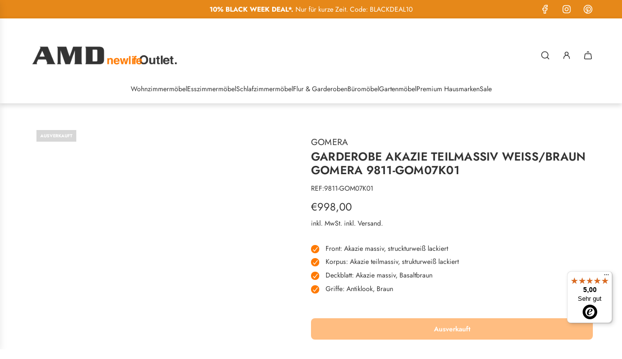

--- FILE ---
content_type: text/html; charset=utf-8
request_url: https://www.amd-moebel.de/products/garderobe-akazie-teilmassiv-weiss-braun-gomera-9811-gom07k01
body_size: 60666
content:
<!doctype html>
<html class="js" lang="de">
<head>
  <!-- Basic page needs ================================================== -->
  <meta charset="utf-8"><meta http-equiv="X-UA-Compatible" content="IE=edge"><link rel="preconnect" href="https://fonts.shopifycdn.com" crossorigin><link href="//www.amd-moebel.de/cdn/shop/t/85/assets/swiper-bundle.min.css?v=127370101718424465871762950700" rel="stylesheet" type="text/css" media="all" />
  <link href="//www.amd-moebel.de/cdn/shop/t/85/assets/photoswipe.min.css?v=165459975419098386681762950700" rel="stylesheet" type="text/css" media="all" />
  <link href="//www.amd-moebel.de/cdn/shop/t/85/assets/theme.min.css?v=128457264536365524961762950700" rel="stylesheet" type="text/css" media="all" />
  <link href="//www.amd-moebel.de/cdn/shop/t/85/assets/custom.css?v=25599543329347892001762950700" rel="stylesheet" type="text/css" media="all" />

  
    <link rel="shortcut icon" href="//www.amd-moebel.de/cdn/shop/files/AMD-Logo_192x192_crop_center_1265fb51-1b8b-40ce-a916-73b5b6043548.png?crop=center&height=180&v=1692945549&width=180" type="image/png">
    <link rel="apple-touch-icon" sizes="180x180" href="//www.amd-moebel.de/cdn/shop/files/AMD-Logo_192x192_crop_center_1265fb51-1b8b-40ce-a916-73b5b6043548.png?crop=center&height=180&v=1692945549&width=180">
    <link rel="apple-touch-icon-precomposed" sizes="180x180" href="//www.amd-moebel.de/cdn/shop/files/AMD-Logo_192x192_crop_center_1265fb51-1b8b-40ce-a916-73b5b6043548.png?crop=center&height=180&v=1692945549&width=180">
    <link rel="icon" type="image/png" sizes="32x32" href="//www.amd-moebel.de/cdn/shop/files/AMD-Logo_192x192_crop_center_1265fb51-1b8b-40ce-a916-73b5b6043548.png?crop=center&height=32&v=1692945549&width=32">
    <link rel="icon" type="image/png" sizes="194x194" href="//www.amd-moebel.de/cdn/shop/files/AMD-Logo_192x192_crop_center_1265fb51-1b8b-40ce-a916-73b5b6043548.png?crop=center&height=194&v=1692945549&width=194">
    <link rel="icon" type="image/png" sizes="192x192" href="//www.amd-moebel.de/cdn/shop/files/AMD-Logo_192x192_crop_center_1265fb51-1b8b-40ce-a916-73b5b6043548.png?crop=center&height=192&v=1692945549&width=192">
    <link rel="icon" type="image/png" sizes="16x16" href="//www.amd-moebel.de/cdn/shop/files/AMD-Logo_192x192_crop_center_1265fb51-1b8b-40ce-a916-73b5b6043548.png?crop=center&height=16&v=1692945549&width=16">
  

    <link rel="preload" as="font" href="//www.amd-moebel.de/cdn/fonts/jost/jost_n6.ec1178db7a7515114a2d84e3dd680832b7af8b99.woff2" type="font/woff2" crossorigin>
    

    <link rel="preload" as="font" href="//www.amd-moebel.de/cdn/fonts/jost/jost_n4.d47a1b6347ce4a4c9f437608011273009d91f2b7.woff2" type="font/woff2" crossorigin>
    
<!-- Title and description ================================================== -->
  <title>
    Garderobe Akazie teilmassiv weiß/braun Gomera 3 tlg. &ndash; AMD Möbel
  </title>

  
    <meta name="description" content="Gomera Garderobenset 3 tlg. ✔ Akazie teilmassiv ✔ strukturweiß mit braunen Absetzungen ✔ Günstig bei AMD bestellen ✔ ☎-Beratung unter 05253 3298 ✔ ✚✚✚">
  

  <!-- Helpers ================================================== -->
  <!-- /snippets/social-meta-tags.liquid -->


<meta property="og:site_name" content="AMD Möbel">
<meta property="og:url" content="https://www.amd-moebel.de/products/garderobe-akazie-teilmassiv-weiss-braun-gomera-9811-gom07k01">
<meta property="og:title" content="Garderobe Akazie teilmassiv weiß/braun Gomera 9811-GOM07K01">
<meta property="og:type" content="product">
<meta property="og:description" content="Gomera Garderobenset 3 tlg. ✔ Akazie teilmassiv ✔ strukturweiß mit braunen Absetzungen ✔ Günstig bei AMD bestellen ✔ ☎-Beratung unter 05253 3298 ✔ ✚✚✚">

  <meta property="og:price:amount" content="998,00">
  <meta property="og:price:currency" content="EUR">

<meta property="og:image" content="http://www.amd-moebel.de/cdn/shop/products/image_6179.jpg?v=1668500365"><meta property="og:image" content="http://www.amd-moebel.de/cdn/shop/products/image_6180.jpg?v=1668500365"><meta property="og:image" content="http://www.amd-moebel.de/cdn/shop/products/image_6181.jpg?v=1668500365">
<meta property="og:image:alt" content="Garderobe Akazie teilmassiv weiß/braun Gomera 9811-GOM07K01"><meta property="og:image:alt" content="Garderobe Akazie teilmassiv weiß/braun Gomera 9811-GOM07K01"><meta property="og:image:alt" content="Garderobe Akazie teilmassiv weiß/braun Gomera 9811-GOM07K01">
<meta property="og:image:secure_url" content="https://www.amd-moebel.de/cdn/shop/products/image_6179.jpg?v=1668500365"><meta property="og:image:secure_url" content="https://www.amd-moebel.de/cdn/shop/products/image_6180.jpg?v=1668500365"><meta property="og:image:secure_url" content="https://www.amd-moebel.de/cdn/shop/products/image_6181.jpg?v=1668500365">


<meta name="x:card" content="summary_large_image">
<meta name="x:title" content="Garderobe Akazie teilmassiv weiß/braun Gomera 9811-GOM07K01">
<meta name="x:description" content="Gomera Garderobenset 3 tlg. ✔ Akazie teilmassiv ✔ strukturweiß mit braunen Absetzungen ✔ Günstig bei AMD bestellen ✔ ☎-Beratung unter 05253 3298 ✔ ✚✚✚">

  <link rel="canonical" href="https://www.amd-moebel.de/products/garderobe-akazie-teilmassiv-weiss-braun-gomera-9811-gom07k01"/>
  <meta name="viewport" content="width=device-width, initial-scale=1, shrink-to-fit=no">
  <meta name="theme-color" content="rgba(51 51 51 / 1.0)">

  <!-- CSS ================================================== -->
  <style>
/*============================================================================
  #Typography
==============================================================================*/






@font-face {
  font-family: Jost;
  font-weight: 600;
  font-style: normal;
  font-display: swap;
  src: url("//www.amd-moebel.de/cdn/fonts/jost/jost_n6.ec1178db7a7515114a2d84e3dd680832b7af8b99.woff2") format("woff2"),
       url("//www.amd-moebel.de/cdn/fonts/jost/jost_n6.b1178bb6bdd3979fef38e103a3816f6980aeaff9.woff") format("woff");
}

@font-face {
  font-family: Jost;
  font-weight: 400;
  font-style: normal;
  font-display: swap;
  src: url("//www.amd-moebel.de/cdn/fonts/jost/jost_n4.d47a1b6347ce4a4c9f437608011273009d91f2b7.woff2") format("woff2"),
       url("//www.amd-moebel.de/cdn/fonts/jost/jost_n4.791c46290e672b3f85c3d1c651ef2efa3819eadd.woff") format("woff");
}


  @font-face {
  font-family: Jost;
  font-weight: 900;
  font-style: normal;
  font-display: swap;
  src: url("//www.amd-moebel.de/cdn/fonts/jost/jost_n9.cd269fa9adcae864ab1df15826ceb2fd310a3d4a.woff2") format("woff2"),
       url("//www.amd-moebel.de/cdn/fonts/jost/jost_n9.fd15e8012129a3f22bd292bf1f8b87a15f894bd5.woff") format("woff");
}




  @font-face {
  font-family: Jost;
  font-weight: 700;
  font-style: normal;
  font-display: swap;
  src: url("//www.amd-moebel.de/cdn/fonts/jost/jost_n7.921dc18c13fa0b0c94c5e2517ffe06139c3615a3.woff2") format("woff2"),
       url("//www.amd-moebel.de/cdn/fonts/jost/jost_n7.cbfc16c98c1e195f46c536e775e4e959c5f2f22b.woff") format("woff");
}




  @font-face {
  font-family: Jost;
  font-weight: 400;
  font-style: italic;
  font-display: swap;
  src: url("//www.amd-moebel.de/cdn/fonts/jost/jost_i4.b690098389649750ada222b9763d55796c5283a5.woff2") format("woff2"),
       url("//www.amd-moebel.de/cdn/fonts/jost/jost_i4.fd766415a47e50b9e391ae7ec04e2ae25e7e28b0.woff") format("woff");
}




  @font-face {
  font-family: Jost;
  font-weight: 700;
  font-style: italic;
  font-display: swap;
  src: url("//www.amd-moebel.de/cdn/fonts/jost/jost_i7.d8201b854e41e19d7ed9b1a31fe4fe71deea6d3f.woff2") format("woff2"),
       url("//www.amd-moebel.de/cdn/fonts/jost/jost_i7.eae515c34e26b6c853efddc3fc0c552e0de63757.woff") format("woff");
}









/*============================================================================
  #General Variables
==============================================================================*/

:root {

  --font-weight-normal: 400;
  --font-weight-bold: 700;
  --font-weight-header-bold: 900;

  --header-font-stack: Jost, sans-serif;
  --header-font-weight: 600;
  --header-font-style: normal;
  --header-text-size: 24;
  --header-text-size-px: 24px;
  --header-mobile-text-size-px: 22px;

  --header-font-case: normal;
  --header-font-size: 14;
  --header-font-size-px: 14px;

  --heading-spacing: 0.01em;
  --heading-line-height: 1.2;
  --heading-font-case: normal;
  --heading-font-stack: FontDrop;

  --body-font-stack: Jost, sans-serif;
  --body-font-weight: 400;
  --body-font-style: normal;

  --button-font-stack: Jost, sans-serif;
  --button-font-weight: 600;
  --button-font-style: normal;

  --label-font-stack: Jost, sans-serif;
  --label-font-weight: 400;
  --label-font-style: normal;
  --label-font-case: uppercase;
  --label-spacing: 0px;

  --navigation-font-stack: Jost, sans-serif;
  --navigation-font-weight: 600;
  --navigation-font-style: normal;
  --navigation-font-letter-spacing: 0px;

  --base-font-size-int: 14;
  --base-font-size: 14px;

  --body-font-size-12-to-em: 0.86em;
  --body-font-size-16-to-em: 1.14em;
  --body-font-size-22-to-em: 1.57em;
  --body-font-size-28-to-em: 2.0em;
  --body-font-size-36-to-em: 2.57em;

  /* Heading Sizes */

  
  --h1-size: 30px;
  --h2-size: 24px;
  --h3-size: 21px;
  --h4-size: 18px;
  --h5-size: 16px;
  --h6-size: 16px;

  --sale-badge-color: rgba(255 122 0 / 1.0);
  --sold-out-badge-color: rgba(215 215 215 / 1.0);
  --custom-badge-color: rgba(215 214 211 / 1.0);
  --preorder-badge-color: rgba(151 151 139 / 1.0);
  --countdown-badge-color: rgba(73 73 73 / 1.0);
  --badge-font-color: rgba(255 255 255 / 1.0);

  --primary-btn-text-color: rgba(255 255 255 / 1.0);
  --primary-btn-text-color-opacity50: color-mix(in srgb, var(--primary-btn-text-color), transparent 50%);
  --primary-btn-bg-color: rgba(255 122 0 / 1.0);
  --primary-btn-bg-color-opacity50: color-mix(in srgb, var(--primary-btn-bg-color), transparent 50%);

  --button-text-case: none;
  --button-font-size: 14;
  --button-font-size-px: 14px;
  --button-text-spacing-px: 0px;

  
    --text-line-clamp: 1;
  

  
    --alt-btn-border-radius: 0.5rem;
  

  --text-color: rgba(51 51 51 / 1.0);
  --text-color-transparent05: color-mix(in srgb, var(--text-color), transparent 95%);
  --text-color-transparent10: color-mix(in srgb, var(--text-color), transparent 90%);
  --text-color-transparent15: color-mix(in srgb, var(--text-color), transparent 85%);
  --text-color-transparent25: color-mix(in srgb, var(--text-color), transparent 75%);
  --text-color-transparent30: color-mix(in srgb, var(--text-color), transparent 70%);
  --text-color-transparent40: color-mix(in srgb, var(--text-color), transparent 60%);
  --text-color-transparent50: color-mix(in srgb, var(--text-color), transparent 50%);
  --text-color-transparent5: color-mix(in srgb, var(--text-color), transparent 50%);
  --text-color-transparent6: color-mix(in srgb, var(--text-color), transparent 40%);
  --text-color-transparent7: color-mix(in srgb, var(--text-color), transparent 30%);
  --text-color-transparent8: color-mix(in srgb, var(--text-color), transparent 20%);

  
    --heading-xl-font-size: 24px;
    --heading-l-font-size: 22px;
    --subheading-font-size: 16px;
  

  
    --small-body-font-size: 12px;
  

  --link-color: rgba(51 51 51 / 1.0);
  --on-sale-color: rgba(255 122 0 / 1.0);

  --body-color: rgba(255 255 255 / 1.0);
  --body-color-darken10: #e6e6e6;
  --body-color-transparent00: color-mix(in srgb, var(--body-color), transparent 100%);
  --body-color-transparent40: color-mix(in srgb, var(--body-color), transparent 60%);
  --body-color-transparent50: color-mix(in srgb, var(--body-color), transparent 50%);
  --body-color-transparent90: color-mix(in srgb, var(--body-color), transparent 10%);

  --body-overlay-color: color-mix(in srgb, var(--body-color-darken10), transparent 30%);

  --body-secondary-color: rgba(245 245 245 / 1.0);
  --body-secondary-color-transparent00: color-mix(in srgb, var(--body-secondary-color), transparent 100%);
  --body-secondary-color-darken05: color-mix(in srgb, var(--body-secondary-color), transparent 95%);

  --color-primary-background: #ffffff;
  --color-primary-background-rgb: 255, 255, 255;
  --color-secondary-background: rgba(245 245 245 / 1.0);

  --border-color: rgba(51, 51, 51, 0.25);
  --link-border-color: color-mix(in srgb, var(--link-color), transparent 50%);
  --border-color-darken10: #1a1a1a;
  --view-in-space-button-background: #f2f2f2;

  --header-color: rgba(255 255 255 / 1.0);
  --header-color-darken5-filter: #f2f2f2;
  --header-color-darken5: color-mix(in srgb, var(--header-color-darken5-filter), transparent 0%);

  --header-border-color: rgba(0 0 0 / 0.0);

  --announcement-text-size: 14px;
  --announcement-text-spacing: 0px;

  --logo-font-size: 18px;

  --overlay-header-text-color: rgba(255 255 255 / 1.0);
  --nav-text-color: rgba(51 51 51 / 1.0);
  --nav-text-color-transparent5: color-mix(in srgb, var(--nav-text-color), transparent 95%);
  --nav-text-color-transparent10: color-mix(in srgb, var(--nav-text-color), transparent 90%);
  --nav-text-color-transparent30: color-mix(in srgb, var(--nav-text-color), transparent 70%);
  --nav-text-color-transparent50: color-mix(in srgb, var(--nav-text-color), transparent 50%);

  --nav-text-hover: rgba(255 122 0 / 1.0);

  --color-scheme-light-background: rgba(245 245 245 / 1.0);
  --color-scheme-light-background-transparent40: color-mix(in srgb, var(--color-scheme-light-background), transparent 60%);
  --color-scheme-light-background-transparent50: color-mix(in srgb, var(--color-scheme-light-background), transparent 50%);
  --color-scheme-light-background-rgb: 245, 245, 245;

  --color-scheme-light-text: rgba(51 51 51 / 1.0);
  --color-scheme-light-text-transparent10: color-mix(in srgb, var(--color-scheme-light-text), transparent 90%);
  --color-scheme-light-text-transparent25: color-mix(in srgb, var(--color-scheme-light-text), transparent 75%);
  --color-scheme-light-text-transparent40: color-mix(in srgb, var(--color-scheme-light-text), transparent 60%);
  --color-scheme-light-text-transparent50: color-mix(in srgb, var(--color-scheme-light-text), transparent 50%);
  --color-scheme-light-text-transparent60: color-mix(in srgb, var(--color-scheme-light-text), transparent 40%);
  --color-scheme-light-text-transparent80: color-mix(in srgb, var(--color-scheme-light-text), transparent 20%);

  --color-scheme-feature-background: rgba(255 122 0 / 1.0);
  --color-scheme-feature-background-transparent40: color-mix(in srgb, var(--color-scheme-feature-background), transparent 60%);
  --color-scheme-feature-background-transparent50: color-mix(in srgb, var(--color-scheme-feature-background), transparent 50%);
  --color-scheme-feature-background-rgb: 255, 122, 0;

  --color-scheme-feature-text: rgba(255 255 255 / 1.0);
  --color-scheme-feature-text-transparent10: color-mix(in srgb, var(--color-scheme-feature-text), transparent 90%);
  --color-scheme-feature-text-transparent25: color-mix(in srgb, var(--color-scheme-feature-text), transparent 75%);
  --color-scheme-feature-text-transparent40: color-mix(in srgb, var(--color-scheme-feature-text), transparent 60%);
  --color-scheme-feature-text-transparent50: color-mix(in srgb, var(--color-scheme-feature-text), transparent 50%);
  --color-scheme-feature-text-transparent60: color-mix(in srgb, var(--color-scheme-feature-text), transparent 40%);
  --color-scheme-feature-text-transparent80: color-mix(in srgb, var(--color-scheme-feature-text), transparent 20%);

  --homepage-sections-accent-secondary-color-transparent60: color-mix(in srgb, var(--color-scheme-feature-text), transparent 40%);

  --color-scheme-dark-background: rgba(51 51 51 / 1.0);
  --color-scheme-dark-background-transparent40: color-mix(in srgb, var(--color-scheme-dark-background), transparent 60%);
  --color-scheme-dark-background-transparent50: color-mix(in srgb, var(--color-scheme-dark-background), transparent 50%);
  --color-scheme-dark-background-rgb: 51, 51, 51;

  --color-scheme-dark-text: rgba(255 255 255 / 1.0);
  --color-scheme-dark-text-transparent10: color-mix(in srgb, var(--color-scheme-dark-text), transparent 90%);
  --color-scheme-dark-text-transparent25: color-mix(in srgb, var(--color-scheme-dark-text), transparent 75%);
  --color-scheme-dark-text-transparent40: color-mix(in srgb, var(--color-scheme-dark-text), transparent 60%);
  --color-scheme-dark-text-transparent50: color-mix(in srgb, var(--color-scheme-dark-text), transparent 50%);
  --color-scheme-dark-text-transparent60: color-mix(in srgb, var(--color-scheme-dark-text), transparent 40%);
  --color-scheme-dark-text-transparent80: color-mix(in srgb, var(--color-scheme-dark-text), transparent 20%);

  --filter-bg-color: rgba(51, 51, 51, 0.1);

  --menu-drawer-color: rgba(51 51 51 / 1.0);
  --menu-drawer-text-color: rgba(255 255 255 / 1.0);
  --menu-drawer-text-color-transparent10: color-mix(in srgb, var(--menu-drawer-text-color), transparent 90%);
  --menu-drawer-text-color-transparent30: color-mix(in srgb, var(--menu-drawer-text-color), transparent 70%);
  --menu-drawer-border-color: color-mix(in srgb, var(--menu-drawer-text-color), transparent 75%);
  --menu-drawer-text-hover-color: rgba(215 214 211 / 1.0);

  --cart-drawer-color: rgba(245 245 245 / 1.0);
  --cart-drawer-color-transparent50: color-mix(in srgb, var(--cart-drawer-color), transparent 50%);
  --cart-drawer-text-color: rgba(51 51 51 / 1.0);
  --cart-drawer-text-color-transparent10: color-mix(in srgb, var(--cart-drawer-text-color), transparent 90%);
  --cart-drawer-text-color-transparent25: color-mix(in srgb, var(--cart-drawer-text-color), transparent 75%);
  --cart-drawer-text-color-transparent40: color-mix(in srgb, var(--cart-drawer-text-color), transparent 60%);
  --cart-drawer-text-color-transparent50: color-mix(in srgb, var(--cart-drawer-text-color), transparent 50%);
  --cart-drawer-text-color-transparent70: color-mix(in srgb, var(--cart-drawer-text-color), transparent 30%);
  --cart-drawer-border-color: color-mix(in srgb, var(--cart-drawer-text-color), transparent 75%);

  --success-color: #28a745;
  --error-color: #DC3545;
  --warning-color: #EB9247;

  /* Shop Pay Installments variables */
  --color-body: rgba(245 245 245 / 1.0);
  --color-bg: rgba(245 245 245 / 1.0);

  /* Checkbox */
  --checkbox-size: 16px;
  --inline-icon-size: 16px;
  --line-height-base: 1.6;

  /* Grid spacing */
  --grid-spacing: 20px;
  
    --grid-spacing-tight: 10px;
    --grid-spacing-loose: 20px;
  

  /* Border radius */
  --block-border-radius: 0;
  --input-border-radius: 0;
  --thumbnail-border-radius: 0;
  --badge-border-radius: 0;
  

  --swatch-border-radius: 0;
  
    --swatch-border-radius: 50%;
  
}
</style>

  <style data-shopify>
    *,
    *::before,
    *::after {
      box-sizing: inherit;
    }

    html {
      box-sizing: border-box;
      background-color: var(--body-color);
      height: 100%;
      margin: 0;
    }

    body {
      background-color: var(--body-color);
      min-height: 100%;
      margin: 0;
      display: grid;
      grid-template-rows: auto auto 1fr auto;
      grid-template-columns: 100%;
      overflow-x: hidden;
    }

    .sr-only {
      position: absolute;
      width: 1px;
      height: 1px;
      padding: 0;
      margin: -1px;
      overflow: hidden;
      clip: rect(0, 0, 0, 0);
      border: 0;
    }

    .sr-only-focusable:active, .sr-only-focusable:focus {
      position: static;
      width: auto;
      height: auto;
      margin: 0;
      overflow: visible;
      clip: auto;
    }
  </style>

  <!-- Header hook for plugins ================================================== -->
  <script>window.performance && window.performance.mark && window.performance.mark('shopify.content_for_header.start');</script><meta name="google-site-verification" content="ORriCsBi5enIstukOAcVsDIPuh1hWPcdmmhmAoV6P4w">
<meta name="facebook-domain-verification" content="3iuica6ivrm9cygp0c9ytvsfwq3a62">
<meta id="shopify-digital-wallet" name="shopify-digital-wallet" content="/55596089514/digital_wallets/dialog">
<meta name="shopify-checkout-api-token" content="73612929a46978a28ec383ff6df97e35">
<meta id="in-context-paypal-metadata" data-shop-id="55596089514" data-venmo-supported="false" data-environment="production" data-locale="de_DE" data-paypal-v4="true" data-currency="EUR">
<link rel="alternate" type="application/json+oembed" href="https://www.amd-moebel.de/products/garderobe-akazie-teilmassiv-weiss-braun-gomera-9811-gom07k01.oembed">
<script async="async" src="/checkouts/internal/preloads.js?locale=de-DE"></script>
<script id="apple-pay-shop-capabilities" type="application/json">{"shopId":55596089514,"countryCode":"DE","currencyCode":"EUR","merchantCapabilities":["supports3DS"],"merchantId":"gid:\/\/shopify\/Shop\/55596089514","merchantName":"AMD Möbel","requiredBillingContactFields":["postalAddress","email","phone"],"requiredShippingContactFields":["postalAddress","email","phone"],"shippingType":"shipping","supportedNetworks":["visa","maestro","masterCard","amex"],"total":{"type":"pending","label":"AMD Möbel","amount":"1.00"},"shopifyPaymentsEnabled":true,"supportsSubscriptions":true}</script>
<script id="shopify-features" type="application/json">{"accessToken":"73612929a46978a28ec383ff6df97e35","betas":["rich-media-storefront-analytics"],"domain":"www.amd-moebel.de","predictiveSearch":true,"shopId":55596089514,"locale":"de"}</script>
<script>var Shopify = Shopify || {};
Shopify.shop = "amd-mobel.myshopify.com";
Shopify.locale = "de";
Shopify.currency = {"active":"EUR","rate":"1.0"};
Shopify.country = "DE";
Shopify.theme = {"name":"Update 30 October 2025 | Eight | 12 Nov","id":184032526601,"schema_name":"Flow","schema_version":"41.1.1","theme_store_id":801,"role":"main"};
Shopify.theme.handle = "null";
Shopify.theme.style = {"id":null,"handle":null};
Shopify.cdnHost = "www.amd-moebel.de/cdn";
Shopify.routes = Shopify.routes || {};
Shopify.routes.root = "/";</script>
<script type="module">!function(o){(o.Shopify=o.Shopify||{}).modules=!0}(window);</script>
<script>!function(o){function n(){var o=[];function n(){o.push(Array.prototype.slice.apply(arguments))}return n.q=o,n}var t=o.Shopify=o.Shopify||{};t.loadFeatures=n(),t.autoloadFeatures=n()}(window);</script>
<script id="shop-js-analytics" type="application/json">{"pageType":"product"}</script>
<script defer="defer" async type="module" src="//www.amd-moebel.de/cdn/shopifycloud/shop-js/modules/v2/client.init-shop-cart-sync_BxliUFcT.de.esm.js"></script>
<script defer="defer" async type="module" src="//www.amd-moebel.de/cdn/shopifycloud/shop-js/modules/v2/chunk.common_D4c7gLTG.esm.js"></script>
<script type="module">
  await import("//www.amd-moebel.de/cdn/shopifycloud/shop-js/modules/v2/client.init-shop-cart-sync_BxliUFcT.de.esm.js");
await import("//www.amd-moebel.de/cdn/shopifycloud/shop-js/modules/v2/chunk.common_D4c7gLTG.esm.js");

  window.Shopify.SignInWithShop?.initShopCartSync?.({"fedCMEnabled":true,"windoidEnabled":true});

</script>
<script>(function() {
  var isLoaded = false;
  function asyncLoad() {
    if (isLoaded) return;
    isLoaded = true;
    var urls = ["https:\/\/dr4qe3ddw9y32.cloudfront.net\/awin-shopify-integration-code.js?aid=20336\u0026v=shopifyApp_5.1.6\u0026ts=1744708339669\u0026shop=amd-mobel.myshopify.com","https:\/\/tseish-app.connect.trustedshops.com\/esc.js?apiBaseUrl=aHR0cHM6Ly90c2Vpc2gtYXBwLmNvbm5lY3QudHJ1c3RlZHNob3BzLmNvbQ==\u0026instanceId=YW1kLW1vYmVsLm15c2hvcGlmeS5jb20=\u0026shop=amd-mobel.myshopify.com","https:\/\/client.popupwindow.app\/js\/puw-v2.js?shop=amd-mobel.myshopify.com","https:\/\/s3.eu-west-1.amazonaws.com\/production-klarna-il-shopify-osm\/0b7fe7c4a98ef8166eeafee767bc667686567a25\/amd-mobel.myshopify.com-1763677199565.js?shop=amd-mobel.myshopify.com"];
    for (var i = 0; i < urls.length; i++) {
      var s = document.createElement('script');
      s.type = 'text/javascript';
      s.async = true;
      s.src = urls[i];
      var x = document.getElementsByTagName('script')[0];
      x.parentNode.insertBefore(s, x);
    }
  };
  if(window.attachEvent) {
    window.attachEvent('onload', asyncLoad);
  } else {
    window.addEventListener('load', asyncLoad, false);
  }
})();</script>
<script id="__st">var __st={"a":55596089514,"offset":3600,"reqid":"b9822a0d-1f32-491e-8e15-824ed18c5840-1764263462","pageurl":"www.amd-moebel.de\/products\/garderobe-akazie-teilmassiv-weiss-braun-gomera-9811-gom07k01","u":"0c2ce479cd01","p":"product","rtyp":"product","rid":8025038520585};</script>
<script>window.ShopifyPaypalV4VisibilityTracking = true;</script>
<script id="captcha-bootstrap">!function(){'use strict';const t='contact',e='account',n='new_comment',o=[[t,t],['blogs',n],['comments',n],[t,'customer']],c=[[e,'customer_login'],[e,'guest_login'],[e,'recover_customer_password'],[e,'create_customer']],r=t=>t.map((([t,e])=>`form[action*='/${t}']:not([data-nocaptcha='true']) input[name='form_type'][value='${e}']`)).join(','),a=t=>()=>t?[...document.querySelectorAll(t)].map((t=>t.form)):[];function s(){const t=[...o],e=r(t);return a(e)}const i='password',u='form_key',d=['recaptcha-v3-token','g-recaptcha-response','h-captcha-response',i],f=()=>{try{return window.sessionStorage}catch{return}},m='__shopify_v',_=t=>t.elements[u];function p(t,e,n=!1){try{const o=window.sessionStorage,c=JSON.parse(o.getItem(e)),{data:r}=function(t){const{data:e,action:n}=t;return t[m]||n?{data:e,action:n}:{data:t,action:n}}(c);for(const[e,n]of Object.entries(r))t.elements[e]&&(t.elements[e].value=n);n&&o.removeItem(e)}catch(o){console.error('form repopulation failed',{error:o})}}const l='form_type',E='cptcha';function T(t){t.dataset[E]=!0}const w=window,h=w.document,L='Shopify',v='ce_forms',y='captcha';let A=!1;((t,e)=>{const n=(g='f06e6c50-85a8-45c8-87d0-21a2b65856fe',I='https://cdn.shopify.com/shopifycloud/storefront-forms-hcaptcha/ce_storefront_forms_captcha_hcaptcha.v1.5.2.iife.js',D={infoText:'Durch hCaptcha geschützt',privacyText:'Datenschutz',termsText:'Allgemeine Geschäftsbedingungen'},(t,e,n)=>{const o=w[L][v],c=o.bindForm;if(c)return c(t,g,e,D).then(n);var r;o.q.push([[t,g,e,D],n]),r=I,A||(h.body.append(Object.assign(h.createElement('script'),{id:'captcha-provider',async:!0,src:r})),A=!0)});var g,I,D;w[L]=w[L]||{},w[L][v]=w[L][v]||{},w[L][v].q=[],w[L][y]=w[L][y]||{},w[L][y].protect=function(t,e){n(t,void 0,e),T(t)},Object.freeze(w[L][y]),function(t,e,n,w,h,L){const[v,y,A,g]=function(t,e,n){const i=e?o:[],u=t?c:[],d=[...i,...u],f=r(d),m=r(i),_=r(d.filter((([t,e])=>n.includes(e))));return[a(f),a(m),a(_),s()]}(w,h,L),I=t=>{const e=t.target;return e instanceof HTMLFormElement?e:e&&e.form},D=t=>v().includes(t);t.addEventListener('submit',(t=>{const e=I(t);if(!e)return;const n=D(e)&&!e.dataset.hcaptchaBound&&!e.dataset.recaptchaBound,o=_(e),c=g().includes(e)&&(!o||!o.value);(n||c)&&t.preventDefault(),c&&!n&&(function(t){try{if(!f())return;!function(t){const e=f();if(!e)return;const n=_(t);if(!n)return;const o=n.value;o&&e.removeItem(o)}(t);const e=Array.from(Array(32),(()=>Math.random().toString(36)[2])).join('');!function(t,e){_(t)||t.append(Object.assign(document.createElement('input'),{type:'hidden',name:u})),t.elements[u].value=e}(t,e),function(t,e){const n=f();if(!n)return;const o=[...t.querySelectorAll(`input[type='${i}']`)].map((({name:t})=>t)),c=[...d,...o],r={};for(const[a,s]of new FormData(t).entries())c.includes(a)||(r[a]=s);n.setItem(e,JSON.stringify({[m]:1,action:t.action,data:r}))}(t,e)}catch(e){console.error('failed to persist form',e)}}(e),e.submit())}));const S=(t,e)=>{t&&!t.dataset[E]&&(n(t,e.some((e=>e===t))),T(t))};for(const o of['focusin','change'])t.addEventListener(o,(t=>{const e=I(t);D(e)&&S(e,y())}));const B=e.get('form_key'),M=e.get(l),P=B&&M;t.addEventListener('DOMContentLoaded',(()=>{const t=y();if(P)for(const e of t)e.elements[l].value===M&&p(e,B);[...new Set([...A(),...v().filter((t=>'true'===t.dataset.shopifyCaptcha))])].forEach((e=>S(e,t)))}))}(h,new URLSearchParams(w.location.search),n,t,e,['guest_login'])})(!0,!0)}();</script>
<script integrity="sha256-52AcMU7V7pcBOXWImdc/TAGTFKeNjmkeM1Pvks/DTgc=" data-source-attribution="shopify.loadfeatures" defer="defer" src="//www.amd-moebel.de/cdn/shopifycloud/storefront/assets/storefront/load_feature-81c60534.js" crossorigin="anonymous"></script>
<script data-source-attribution="shopify.dynamic_checkout.dynamic.init">var Shopify=Shopify||{};Shopify.PaymentButton=Shopify.PaymentButton||{isStorefrontPortableWallets:!0,init:function(){window.Shopify.PaymentButton.init=function(){};var t=document.createElement("script");t.src="https://www.amd-moebel.de/cdn/shopifycloud/portable-wallets/latest/portable-wallets.de.js",t.type="module",document.head.appendChild(t)}};
</script>
<script data-source-attribution="shopify.dynamic_checkout.buyer_consent">
  function portableWalletsHideBuyerConsent(e){var t=document.getElementById("shopify-buyer-consent"),n=document.getElementById("shopify-subscription-policy-button");t&&n&&(t.classList.add("hidden"),t.setAttribute("aria-hidden","true"),n.removeEventListener("click",e))}function portableWalletsShowBuyerConsent(e){var t=document.getElementById("shopify-buyer-consent"),n=document.getElementById("shopify-subscription-policy-button");t&&n&&(t.classList.remove("hidden"),t.removeAttribute("aria-hidden"),n.addEventListener("click",e))}window.Shopify?.PaymentButton&&(window.Shopify.PaymentButton.hideBuyerConsent=portableWalletsHideBuyerConsent,window.Shopify.PaymentButton.showBuyerConsent=portableWalletsShowBuyerConsent);
</script>
<script data-source-attribution="shopify.dynamic_checkout.cart.bootstrap">document.addEventListener("DOMContentLoaded",(function(){function t(){return document.querySelector("shopify-accelerated-checkout-cart, shopify-accelerated-checkout")}if(t())Shopify.PaymentButton.init();else{new MutationObserver((function(e,n){t()&&(Shopify.PaymentButton.init(),n.disconnect())})).observe(document.body,{childList:!0,subtree:!0})}}));
</script>
<script id='scb4127' type='text/javascript' async='' src='https://www.amd-moebel.de/cdn/shopifycloud/privacy-banner/storefront-banner.js'></script><link id="shopify-accelerated-checkout-styles" rel="stylesheet" media="screen" href="https://www.amd-moebel.de/cdn/shopifycloud/portable-wallets/latest/accelerated-checkout-backwards-compat.css" crossorigin="anonymous">
<style id="shopify-accelerated-checkout-cart">
        #shopify-buyer-consent {
  margin-top: 1em;
  display: inline-block;
  width: 100%;
}

#shopify-buyer-consent.hidden {
  display: none;
}

#shopify-subscription-policy-button {
  background: none;
  border: none;
  padding: 0;
  text-decoration: underline;
  font-size: inherit;
  cursor: pointer;
}

#shopify-subscription-policy-button::before {
  box-shadow: none;
}

      </style>

<script>window.performance && window.performance.mark && window.performance.mark('shopify.content_for_header.end');</script>

  <script defer src="//www.amd-moebel.de/cdn/shop/t/85/assets/eventBus.js?v=100401504747444416941762950700"></script>

  <script type="text/javascript">
		window.wetheme = {
			name: 'Flow',
			webcomponentRegistry: {
        registry: {},
				checkScriptLoaded: function(key) {
					return window.wetheme.webcomponentRegistry.registry[key] ? true : false
				},
        register: function(registration) {
            if(!window.wetheme.webcomponentRegistry.checkScriptLoaded(registration.key)) {
              window.wetheme.webcomponentRegistry.registry[registration.key] = registration
            }
        }
      }
    };
	</script>

  

  

  
  


  
  
  

<!-- BEGIN app block: shopify://apps/live-product-options/blocks/app-embed/88bfdf40-5e27-4962-a966-70c8d1e87757 --><script>
  window.theme = window.theme || {};window.theme.moneyFormat = "€{{amount_with_comma_separator}}";window.theme.moneyFormatWithCurrency = "€{{amount_with_comma_separator}} EUR";
  window.theme.currencies = ['EUR'];
</script><script src="https://assets.cloudlift.app/api/assets/options.js?shop=amd-mobel.myshopify.com" defer="defer"></script>
<!-- END app block --><!-- BEGIN app block: shopify://apps/pagefly-page-builder/blocks/app-embed/83e179f7-59a0-4589-8c66-c0dddf959200 -->

<!-- BEGIN app snippet: pagefly-cro-ab-testing-main -->







<script>
  ;(function () {
    const url = new URL(window.location)
    const viewParam = url.searchParams.get('view')
    if (viewParam && viewParam.includes('variant-pf-')) {
      url.searchParams.set('pf_v', viewParam)
      url.searchParams.delete('view')
      window.history.replaceState({}, '', url)
    }
  })()
</script>



<script type='module'>
  
  window.PAGEFLY_CRO = window.PAGEFLY_CRO || {}

  window.PAGEFLY_CRO['data_debug'] = {
    original_template_suffix: "all_products",
    allow_ab_test: false,
    ab_test_start_time: 0,
    ab_test_end_time: 0,
    today_date_time: 1764263463000,
  }
  window.PAGEFLY_CRO['GA4'] = { enabled: false}
</script>

<!-- END app snippet -->








  <script src='https://cdn.shopify.com/extensions/019ab8b7-b405-72b9-87ae-0de484e56781/pagefly-page-builder-200/assets/pagefly-helper.js' defer='defer'></script>

  <script src='https://cdn.shopify.com/extensions/019ab8b7-b405-72b9-87ae-0de484e56781/pagefly-page-builder-200/assets/pagefly-general-helper.js' defer='defer'></script>

  <script src='https://cdn.shopify.com/extensions/019ab8b7-b405-72b9-87ae-0de484e56781/pagefly-page-builder-200/assets/pagefly-snap-slider.js' defer='defer'></script>

  <script src='https://cdn.shopify.com/extensions/019ab8b7-b405-72b9-87ae-0de484e56781/pagefly-page-builder-200/assets/pagefly-slideshow-v3.js' defer='defer'></script>

  <script src='https://cdn.shopify.com/extensions/019ab8b7-b405-72b9-87ae-0de484e56781/pagefly-page-builder-200/assets/pagefly-slideshow-v4.js' defer='defer'></script>

  <script src='https://cdn.shopify.com/extensions/019ab8b7-b405-72b9-87ae-0de484e56781/pagefly-page-builder-200/assets/pagefly-glider.js' defer='defer'></script>

  <script src='https://cdn.shopify.com/extensions/019ab8b7-b405-72b9-87ae-0de484e56781/pagefly-page-builder-200/assets/pagefly-slideshow-v1-v2.js' defer='defer'></script>

  <script src='https://cdn.shopify.com/extensions/019ab8b7-b405-72b9-87ae-0de484e56781/pagefly-page-builder-200/assets/pagefly-product-media.js' defer='defer'></script>

  <script src='https://cdn.shopify.com/extensions/019ab8b7-b405-72b9-87ae-0de484e56781/pagefly-page-builder-200/assets/pagefly-product.js' defer='defer'></script>


<script id='pagefly-helper-data' type='application/json'>
  {
    "page_optimization": {
      "assets_prefetching": false
    },
    "elements_asset_mapper": {
      "Accordion": "https://cdn.shopify.com/extensions/019ab8b7-b405-72b9-87ae-0de484e56781/pagefly-page-builder-200/assets/pagefly-accordion.js",
      "Accordion3": "https://cdn.shopify.com/extensions/019ab8b7-b405-72b9-87ae-0de484e56781/pagefly-page-builder-200/assets/pagefly-accordion3.js",
      "CountDown": "https://cdn.shopify.com/extensions/019ab8b7-b405-72b9-87ae-0de484e56781/pagefly-page-builder-200/assets/pagefly-countdown.js",
      "GMap1": "https://cdn.shopify.com/extensions/019ab8b7-b405-72b9-87ae-0de484e56781/pagefly-page-builder-200/assets/pagefly-gmap.js",
      "GMap2": "https://cdn.shopify.com/extensions/019ab8b7-b405-72b9-87ae-0de484e56781/pagefly-page-builder-200/assets/pagefly-gmap.js",
      "GMapBasicV2": "https://cdn.shopify.com/extensions/019ab8b7-b405-72b9-87ae-0de484e56781/pagefly-page-builder-200/assets/pagefly-gmap.js",
      "GMapAdvancedV2": "https://cdn.shopify.com/extensions/019ab8b7-b405-72b9-87ae-0de484e56781/pagefly-page-builder-200/assets/pagefly-gmap.js",
      "HTML.Video": "https://cdn.shopify.com/extensions/019ab8b7-b405-72b9-87ae-0de484e56781/pagefly-page-builder-200/assets/pagefly-htmlvideo.js",
      "HTML.Video2": "https://cdn.shopify.com/extensions/019ab8b7-b405-72b9-87ae-0de484e56781/pagefly-page-builder-200/assets/pagefly-htmlvideo2.js",
      "HTML.Video3": "https://cdn.shopify.com/extensions/019ab8b7-b405-72b9-87ae-0de484e56781/pagefly-page-builder-200/assets/pagefly-htmlvideo2.js",
      "BackgroundVideo": "https://cdn.shopify.com/extensions/019ab8b7-b405-72b9-87ae-0de484e56781/pagefly-page-builder-200/assets/pagefly-htmlvideo2.js",
      "Instagram": "https://cdn.shopify.com/extensions/019ab8b7-b405-72b9-87ae-0de484e56781/pagefly-page-builder-200/assets/pagefly-instagram.js",
      "Instagram2": "https://cdn.shopify.com/extensions/019ab8b7-b405-72b9-87ae-0de484e56781/pagefly-page-builder-200/assets/pagefly-instagram.js",
      "Insta3": "https://cdn.shopify.com/extensions/019ab8b7-b405-72b9-87ae-0de484e56781/pagefly-page-builder-200/assets/pagefly-instagram3.js",
      "Tabs": "https://cdn.shopify.com/extensions/019ab8b7-b405-72b9-87ae-0de484e56781/pagefly-page-builder-200/assets/pagefly-tab.js",
      "Tabs3": "https://cdn.shopify.com/extensions/019ab8b7-b405-72b9-87ae-0de484e56781/pagefly-page-builder-200/assets/pagefly-tab3.js",
      "ProductBox": "https://cdn.shopify.com/extensions/019ab8b7-b405-72b9-87ae-0de484e56781/pagefly-page-builder-200/assets/pagefly-cart.js",
      "FBPageBox2": "https://cdn.shopify.com/extensions/019ab8b7-b405-72b9-87ae-0de484e56781/pagefly-page-builder-200/assets/pagefly-facebook.js",
      "FBLikeButton2": "https://cdn.shopify.com/extensions/019ab8b7-b405-72b9-87ae-0de484e56781/pagefly-page-builder-200/assets/pagefly-facebook.js",
      "TwitterFeed2": "https://cdn.shopify.com/extensions/019ab8b7-b405-72b9-87ae-0de484e56781/pagefly-page-builder-200/assets/pagefly-twitter.js",
      "Paragraph4": "https://cdn.shopify.com/extensions/019ab8b7-b405-72b9-87ae-0de484e56781/pagefly-page-builder-200/assets/pagefly-paragraph4.js",

      "AliReviews": "https://cdn.shopify.com/extensions/019ab8b7-b405-72b9-87ae-0de484e56781/pagefly-page-builder-200/assets/pagefly-3rd-elements.js",
      "BackInStock": "https://cdn.shopify.com/extensions/019ab8b7-b405-72b9-87ae-0de484e56781/pagefly-page-builder-200/assets/pagefly-3rd-elements.js",
      "GloboBackInStock": "https://cdn.shopify.com/extensions/019ab8b7-b405-72b9-87ae-0de484e56781/pagefly-page-builder-200/assets/pagefly-3rd-elements.js",
      "GrowaveWishlist": "https://cdn.shopify.com/extensions/019ab8b7-b405-72b9-87ae-0de484e56781/pagefly-page-builder-200/assets/pagefly-3rd-elements.js",
      "InfiniteOptionsShopPad": "https://cdn.shopify.com/extensions/019ab8b7-b405-72b9-87ae-0de484e56781/pagefly-page-builder-200/assets/pagefly-3rd-elements.js",
      "InkybayProductPersonalizer": "https://cdn.shopify.com/extensions/019ab8b7-b405-72b9-87ae-0de484e56781/pagefly-page-builder-200/assets/pagefly-3rd-elements.js",
      "LimeSpot": "https://cdn.shopify.com/extensions/019ab8b7-b405-72b9-87ae-0de484e56781/pagefly-page-builder-200/assets/pagefly-3rd-elements.js",
      "Loox": "https://cdn.shopify.com/extensions/019ab8b7-b405-72b9-87ae-0de484e56781/pagefly-page-builder-200/assets/pagefly-3rd-elements.js",
      "Opinew": "https://cdn.shopify.com/extensions/019ab8b7-b405-72b9-87ae-0de484e56781/pagefly-page-builder-200/assets/pagefly-3rd-elements.js",
      "Powr": "https://cdn.shopify.com/extensions/019ab8b7-b405-72b9-87ae-0de484e56781/pagefly-page-builder-200/assets/pagefly-3rd-elements.js",
      "ProductReviews": "https://cdn.shopify.com/extensions/019ab8b7-b405-72b9-87ae-0de484e56781/pagefly-page-builder-200/assets/pagefly-3rd-elements.js",
      "PushOwl": "https://cdn.shopify.com/extensions/019ab8b7-b405-72b9-87ae-0de484e56781/pagefly-page-builder-200/assets/pagefly-3rd-elements.js",
      "ReCharge": "https://cdn.shopify.com/extensions/019ab8b7-b405-72b9-87ae-0de484e56781/pagefly-page-builder-200/assets/pagefly-3rd-elements.js",
      "Rivyo": "https://cdn.shopify.com/extensions/019ab8b7-b405-72b9-87ae-0de484e56781/pagefly-page-builder-200/assets/pagefly-3rd-elements.js",
      "TrackingMore": "https://cdn.shopify.com/extensions/019ab8b7-b405-72b9-87ae-0de484e56781/pagefly-page-builder-200/assets/pagefly-3rd-elements.js",
      "Vitals": "https://cdn.shopify.com/extensions/019ab8b7-b405-72b9-87ae-0de484e56781/pagefly-page-builder-200/assets/pagefly-3rd-elements.js",
      "Wiser": "https://cdn.shopify.com/extensions/019ab8b7-b405-72b9-87ae-0de484e56781/pagefly-page-builder-200/assets/pagefly-3rd-elements.js"
    },
    "custom_elements_mapper": {
      "pf-click-action-element": "https://cdn.shopify.com/extensions/019ab8b7-b405-72b9-87ae-0de484e56781/pagefly-page-builder-200/assets/pagefly-click-action-element.js",
      "pf-dialog-element": "https://cdn.shopify.com/extensions/019ab8b7-b405-72b9-87ae-0de484e56781/pagefly-page-builder-200/assets/pagefly-dialog-element.js"
    }
  }
</script>


<!-- END app block --><!-- BEGIN app block: shopify://apps/swatch-king/blocks/variant-swatch-king/0850b1e4-ba30-4a0d-a8f4-f9a939276d7d -->


















































  <script>
    window.vsk_data = function(){
      return {
        "block_collection_settings": {"alignment":"left","enable":false,"swatch_location":"After image","switch_on_hover":false,"preselect_variant":false,"current_template":"product"},
        "currency": "EUR",
        "currency_symbol": "€",
        "primary_locale": "de",
        "localized_string": {},
        "app_setting_styles": {"products_swatch_presentation":{"slide_left_button_svg":"","slide_right_button_svg":""},"collections_swatch_presentation":{"minified":false,"minified_products":false,"minified_template":"+{count}","slide_left_button_svg":"","minified_display_count":[3,6],"slide_right_button_svg":""}},
        "app_setting": {"display_logs":false,"default_preset":260380,"pre_hide_strategy":"hide-all-theme-selectors","swatch_url_source":"cdn","product_data_source":"storefront"},
        "app_setting_config": {"app_execution_strategy":"all","collections_options_disabled":null,"default_swatch_image":"","do_not_select_an_option":{"text":"Select a {{ option_name }}","status":true,"control_add_to_cart":true,"allow_virtual_trigger":true,"make_a_selection_text":"Select a {{ option_name }}","auto_select_options_list":[]},"history_free_group_navigation":false,"notranslate":false,"products_options_disabled":null,"size_chart":{"type":"theme","labels":"size,sizes,taille,größe,tamanho,tamaño,koko,サイズ","position":"right","size_chart_app":"","size_chart_app_css":"","size_chart_app_selector":""},"session_storage_timeout_seconds":60,"enable_swatch":{"cart":{"enable_on_cart_product_grid":false,"enable_on_cart_featured_product":true},"home":{"enable_on_home_product_grid":false,"enable_on_home_featured_product":true},"pages":{"enable_on_custom_product_grid":false,"enable_on_custom_featured_product":true},"article":{"enable_on_article_product_grid":false,"enable_on_article_featured_product":true},"products":{"enable_on_main_product":true,"enable_on_product_grid":false},"collections":{"enable_on_collection_quick_view":true,"enable_on_collection_product_grid":false},"list_collections":{"enable_on_list_collection_quick_view":true,"enable_on_list_collection_product_grid":false}},"product_template":{"group_swatches":true,"variant_swatches":false},"product_batch_size":250,"use_optimized_urls":true,"enable_error_tracking":false,"enable_event_tracking":false,"preset_badge":{"order":[{"name":"sold_out","order":0},{"name":"sale","order":1},{"name":"new","order":2}],"new_badge_text":"NEW","new_badge_color":"#FFFFFF","sale_badge_text":"SALE","sale_badge_color":"#FFFFFF","new_badge_bg_color":"#121212D1","sale_badge_bg_color":"#D91C01D1","sold_out_badge_text":"SOLD OUT","sold_out_badge_color":"#FFFFFF","new_show_when_all_same":false,"sale_show_when_all_same":false,"sold_out_badge_bg_color":"#BBBBBBD1","new_product_max_duration":90,"sold_out_show_when_all_same":false,"min_price_diff_for_sale_badge":5}},
        "theme_settings_map": {"177128407305":31151,"171815207177":31151,"179575456009":31151,"142543749385":72873,"143627419913":31151,"143756165385":31151,"143768060169":31151,"143825764617":31151,"143862006025":31151,"148701806857":31151,"143884550409":31151,"149248934153":31151,"162647998729":31151,"183854858505":31151,"184032526601":31151,"183653531913":31151},
        "theme_settings": {"31151":{"id":31151,"configurations":{"products":{"theme_type":"dawn","swatch_root":{"position":"before","selector":".quantity-selector","groups_selector":"","section_selector":"#shopify-section-product-template, #shopify-section-page-product, #shopify-section-static-product, #shopify-section-product, #shopify-section-static-product-pages,.product-single-wrapper","secondary_position":"","secondary_selector":"","use_section_as_root":false},"option_selectors":".wetheme-dropdown__wrapper","selectors_to_hide":[".swatch_options,.selector-wrapper.js","form[action=\"\/cart\/add\"] .product__variants","form[action=\"\/cart\/add\"] .form__row div.selector-wrapper","form .swatch.clearfix"],"json_data_selector":"","add_to_cart_selector":"[name=\"add\"]","custom_button_params":{"data":[{"value_attribute":"data-value","option_attribute":"data-name"}],"selected_selector":".active"},"option_index_attributes":["data-index","data-option-position","data-object","data-product-option","data-option-index","name"],"add_to_cart_text_selector":"[name=\"add\"]\u003espan","selectors_to_hide_override":"","add_to_cart_enabled_classes":"","add_to_cart_disabled_classes":""},"collections":{"grid_updates":[{"name":"sku","template":"SKU: {sku}","display_position":"replace","display_selector":".variant-sku","element_selector":""},{"name":"price","template":"{{price_with_format}}","display_position":"replace","display_selector":"[data-price]","element_selector":""}],"data_selectors":{"url":"a","title":".product-card__title","attributes":[],"form_input":"[name=\"id\"]","featured_image":"img","secondary_image":"img.secondary"},"attribute_updates":[{"selector":null,"template":null,"attribute":null}],"selectors_to_hide":[],"json_data_selector":"[sa-swatch-json]","swatch_root_selector":"[sa-swatch-root]","swatch_display_options":[{"label":"After image","position":"after","selector":""},{"label":"After price","position":"after","selector":""},{"label":"After title","position":"after","selector":""}]}},"settings":{"products":{"handleize":false,"init_deferred":false,"label_split_symbol":"-","size_chart_selector":"","persist_group_variant":true,"hide_single_value_option":"none"},"collections":{"layer_index":12,"display_label":false,"continuous_lookup":3000,"json_data_from_api":false,"label_split_symbol":"-","price_trailing_zeroes":false,"hide_single_value_option":"none"}},"custom_scripts":[],"custom_css":"","theme_store_ids":[801],"schema_theme_names":["Flow"],"pre_hide_css_code":"html:not(.nojs):not(.no-js) .swatch_options,html:not(.nojs):not(.no-js) .selector-wrapper.js,html:not(.nojs):not(.no-js) form[action=\"\/cart\/add\"] .product__variants,html:not(.nojs):not(.no-js) form[action=\"\/cart\/add\"] .form__row div.selector-wrapper,html:not(.nojs):not(.no-js) form .swatch.clearfix{opacity:0;max-height:0}\n"},"31151":{"id":31151,"configurations":{"products":{"theme_type":"dawn","swatch_root":{"position":"before","selector":".quantity-selector","groups_selector":"","section_selector":"#shopify-section-product-template, #shopify-section-page-product, #shopify-section-static-product, #shopify-section-product, #shopify-section-static-product-pages,.product-single-wrapper","secondary_position":"","secondary_selector":"","use_section_as_root":false},"option_selectors":".wetheme-dropdown__wrapper","selectors_to_hide":[".swatch_options,.selector-wrapper.js","form[action=\"\/cart\/add\"] .product__variants","form[action=\"\/cart\/add\"] .form__row div.selector-wrapper","form .swatch.clearfix"],"json_data_selector":"","add_to_cart_selector":"[name=\"add\"]","custom_button_params":{"data":[{"value_attribute":"data-value","option_attribute":"data-name"}],"selected_selector":".active"},"option_index_attributes":["data-index","data-option-position","data-object","data-product-option","data-option-index","name"],"add_to_cart_text_selector":"[name=\"add\"]\u003espan","selectors_to_hide_override":"","add_to_cart_enabled_classes":"","add_to_cart_disabled_classes":""},"collections":{"grid_updates":[{"name":"sku","template":"SKU: {sku}","display_position":"replace","display_selector":".variant-sku","element_selector":""},{"name":"price","template":"{{price_with_format}}","display_position":"replace","display_selector":"[data-price]","element_selector":""}],"data_selectors":{"url":"a","title":".product-card__title","attributes":[],"form_input":"[name=\"id\"]","featured_image":"img","secondary_image":"img.secondary"},"attribute_updates":[{"selector":null,"template":null,"attribute":null}],"selectors_to_hide":[],"json_data_selector":"[sa-swatch-json]","swatch_root_selector":"[sa-swatch-root]","swatch_display_options":[{"label":"After image","position":"after","selector":""},{"label":"After price","position":"after","selector":""},{"label":"After title","position":"after","selector":""}]}},"settings":{"products":{"handleize":false,"init_deferred":false,"label_split_symbol":"-","size_chart_selector":"","persist_group_variant":true,"hide_single_value_option":"none"},"collections":{"layer_index":12,"display_label":false,"continuous_lookup":3000,"json_data_from_api":false,"label_split_symbol":"-","price_trailing_zeroes":false,"hide_single_value_option":"none"}},"custom_scripts":[],"custom_css":"","theme_store_ids":[801],"schema_theme_names":["Flow"],"pre_hide_css_code":"html:not(.nojs):not(.no-js) .swatch_options,html:not(.nojs):not(.no-js) .selector-wrapper.js,html:not(.nojs):not(.no-js) form[action=\"\/cart\/add\"] .product__variants,html:not(.nojs):not(.no-js) form[action=\"\/cart\/add\"] .form__row div.selector-wrapper,html:not(.nojs):not(.no-js) form .swatch.clearfix{opacity:0;max-height:0}\n"},"31151":{"id":31151,"configurations":{"products":{"theme_type":"dawn","swatch_root":{"position":"before","selector":".quantity-selector","groups_selector":"","section_selector":"#shopify-section-product-template, #shopify-section-page-product, #shopify-section-static-product, #shopify-section-product, #shopify-section-static-product-pages,.product-single-wrapper","secondary_position":"","secondary_selector":"","use_section_as_root":false},"option_selectors":".wetheme-dropdown__wrapper","selectors_to_hide":[".swatch_options,.selector-wrapper.js","form[action=\"\/cart\/add\"] .product__variants","form[action=\"\/cart\/add\"] .form__row div.selector-wrapper","form .swatch.clearfix"],"json_data_selector":"","add_to_cart_selector":"[name=\"add\"]","custom_button_params":{"data":[{"value_attribute":"data-value","option_attribute":"data-name"}],"selected_selector":".active"},"option_index_attributes":["data-index","data-option-position","data-object","data-product-option","data-option-index","name"],"add_to_cart_text_selector":"[name=\"add\"]\u003espan","selectors_to_hide_override":"","add_to_cart_enabled_classes":"","add_to_cart_disabled_classes":""},"collections":{"grid_updates":[{"name":"sku","template":"SKU: {sku}","display_position":"replace","display_selector":".variant-sku","element_selector":""},{"name":"price","template":"{{price_with_format}}","display_position":"replace","display_selector":"[data-price]","element_selector":""}],"data_selectors":{"url":"a","title":".product-card__title","attributes":[],"form_input":"[name=\"id\"]","featured_image":"img","secondary_image":"img.secondary"},"attribute_updates":[{"selector":null,"template":null,"attribute":null}],"selectors_to_hide":[],"json_data_selector":"[sa-swatch-json]","swatch_root_selector":"[sa-swatch-root]","swatch_display_options":[{"label":"After image","position":"after","selector":""},{"label":"After price","position":"after","selector":""},{"label":"After title","position":"after","selector":""}]}},"settings":{"products":{"handleize":false,"init_deferred":false,"label_split_symbol":"-","size_chart_selector":"","persist_group_variant":true,"hide_single_value_option":"none"},"collections":{"layer_index":12,"display_label":false,"continuous_lookup":3000,"json_data_from_api":false,"label_split_symbol":"-","price_trailing_zeroes":false,"hide_single_value_option":"none"}},"custom_scripts":[],"custom_css":"","theme_store_ids":[801],"schema_theme_names":["Flow"],"pre_hide_css_code":"html:not(.nojs):not(.no-js) .swatch_options,html:not(.nojs):not(.no-js) .selector-wrapper.js,html:not(.nojs):not(.no-js) form[action=\"\/cart\/add\"] .product__variants,html:not(.nojs):not(.no-js) form[action=\"\/cart\/add\"] .form__row div.selector-wrapper,html:not(.nojs):not(.no-js) form .swatch.clearfix{opacity:0;max-height:0}\n"},"72873":{"id":72873,"configurations":{"products":{"theme_type":"dawn","swatch_root":{"position":"before","selector":"form[action=\"\/cart\/add\"]:not([id*=\"install\"]):not([id*=\"bar\"])","groups_selector":"","section_selector":"[id*=\"shopify\"][id*=\"main\"][id*=\"template\"], [class*=\"featured\"][class*=\"product\"]:not([class*=\"collection\"]):not([class*=\"gallery\"]):not([class*=\"item\"]):not([class*=\"heading\"]), [class*=\"index\"] [data-section-type=\"product\"], [data-section-type=\"featured-product\"],  [class*=\"index\"] [data-section-type=\"product-template\"], [data-product-type=\"featured\"]","secondary_position":"","secondary_selector":"","use_section_as_root":true},"option_selectors":"[class*=\"variant\"] input[type=\"radio\"],\n[class*=\"form\"] input[type=\"radio\"],\n[class*=\"option\"] input[type=\"radio\"],\n[class*=\"form\"] select:not([name=\"id\"]),\n[class*=\"option\"] select:not([name=\"id\"]),\n[class*=\"variant\"] select:not([name=\"id\"])","selectors_to_hide":["variant-radios, variant-selects, product-variants, variant-selection, product-variant-selector, [class*=\"option\"][class*=\"selector\"], .selector-wrapper:not([class*=\"qty\"]):not([class*=\"quantity\"]), .variant-wrapper, .product-form__variants, .product-form__swatches, .swatches__container, [class*=\"variant\"][class*=\"picker\"], .product-variants, .product__variant-select, .variations"],"json_data_selector":"","add_to_cart_selector":"[name=\"add\"], [data-action*=\"add\"][data-action*=\"cart\"], [data-product-atc],  [id*=\"addToCart\"], [data-add-button], [value=\"Add to cart\"]","custom_button_params":{"data":[{"value_attribute":"data-value","option_attribute":"data-name"}],"selected_selector":".active"},"option_index_attributes":["data-index","data-option-position","data-object","data-product-option","data-option-index","name","data-escape"],"add_to_cart_text_selector":"[name=\"add\"] \u003e span:not([class*=\"load\"]):not([class*=\"added\"]):not([class*=\"complete\"]):not([class*=\"symbol\"]), [data-add-to-cart-text], .atc-button--text, [data-add-button-text]","selectors_to_hide_override":"","add_to_cart_enabled_classes":"","add_to_cart_disabled_classes":""},"collections":{"grid_updates":[{"name":"price","template":"\u003cdiv class=\"price price--on-sale\"\u003e\n\u003cspan class=\"price-item price-item--regular\" {display_on_sale}\u003e{compare_at_price_with_format}\u003c\/span\u003e\n\u003cspan {display_on_sale}\u003e\u0026nbsp\u003c\/span\u003e\n\u003cspan class=\"price-item price-item--sale\" \u003e{price_with_format}\u003c\/span\u003e\n\u003c\/div\u003e","display_position":"replace","display_selector":"[class*=\"Price\"][class*=\"Heading\"], .grid-product__price, .price:not(.price-list .price), .product-price, .price-list, .product-grid--price, .product-card__price, .product__price, product-price, .product-item__price, [data-price-wrapper], .product-list-item-price, .product-item-price","element_selector":""}],"data_selectors":{"url":"a","title":"[class*=\"title\"], [class*=\"heading\"]","attributes":[],"form_input":"[name=\"id\"]","featured_image":"img:nth-child(1):not([class*=\"second\"] img):not(.product-item__bg__inner img):not([class*=\"two\"] img):not([class*=\"hidden\"] img), img[class*=\"primary\"], [class*=\"primary\"] img, .reveal img:not(.hidden img), [class*=\"main\"][class*=\"image\"] picture, [data-primary-media] img","secondary_image":"[class*=\"secondary\"] img:nth-child(2):not([class*=\"with\"]):not([class*=\"has\"]):not([class*=\"show\"]):not([class*=\"primary\"] img), .product-item__bg__under img, img[class*=\"alternate\"], .media--hover-effect img:nth-child(2), .hidden img, img.hidden, picture[style*=\"none\"], .not-first img, .product--hover-image img, .product-thumb-hover img, img.secondary-media-hidden, img[class*=\"secondary\"]"},"attribute_updates":[{"selector":"","template":"","attribute":""}],"selectors_to_hide":[],"json_data_selector":"[sa-swatch-json]","swatch_root_selector":".ProductItem, .product-item, .product-block, .grid-view-item, .product-grid li.grid__item, .grid-product, .product-grid-item, .type-product-grid-item, .product-card, .product-index, .grid .card:not(.grid__item .card), .grid product-card, .product-list-item, .product--root, .product-thumbnail, .collection-page__product, [data-product-item], [data-product-grid-item], [data-product-grid]","swatch_display_options":[{"label":"After image","position":"before","selector":"[class*=\"content\"][class*=\"card\"], [class*=\"info\"][class*=\"card\"], [class*=\"Info\"][class*=\"Item\"], [class*=\"info\"][class*=\"product\"]:not([class*=\"inner\"]),  [class*=\"grid\"][class*=\"meta\"], .product-details, [class*=\"product\"][class*=\"caption\"]"},{"label":"After price","position":"after","selector":"[class*=\"Price\"][class*=\"Heading\"], .grid-product__price, .price:not(.price-list .price), .product-price, .price-list, .product-grid--price, .product-card__price, .product__price, product-price, .product-item__price, [data-price-wrapper], .product-list-item-price, .product-item-price"},{"label":"After title","position":"after","selector":"[class*=\"title\"], [class*=\"heading\"]"}]}},"settings":{"products":{"handleize":false,"init_deferred":false,"label_split_symbol":":","size_chart_selector":"[aria-controls*=\"size-chart\"],[aria-controls*=\"size-guide\"]","persist_group_variant":true,"hide_single_value_option":"none"},"collections":{"layer_index":2,"display_label":false,"continuous_lookup":3000,"json_data_from_api":true,"label_split_symbol":"-","price_trailing_zeroes":false,"hide_single_value_option":"none"}},"custom_scripts":[],"custom_css":"","theme_store_ids":[],"schema_theme_names":["Themekit template theme"],"pre_hide_css_code":"html:not(.nojs):not(.no-js) variant-radios,html:not(.nojs):not(.no-js) variant-selects,html:not(.nojs):not(.no-js) product-variants,html:not(.nojs):not(.no-js) variant-selection,html:not(.nojs):not(.no-js) product-variant-selector,html:not(.nojs):not(.no-js) [class*=\"option\"][class*=\"selector\"],html:not(.nojs):not(.no-js) .selector-wrapper:not([class*=\"qty\"]):not([class*=\"quantity\"]),html:not(.nojs):not(.no-js) .variant-wrapper,html:not(.nojs):not(.no-js) .product-form__variants,html:not(.nojs):not(.no-js) .product-form__swatches,html:not(.nojs):not(.no-js) .swatches__container,html:not(.nojs):not(.no-js) [class*=\"variant\"][class*=\"picker\"],html:not(.nojs):not(.no-js) .product-variants,html:not(.nojs):not(.no-js) .product__variant-select,html:not(.nojs):not(.no-js) .variations{opacity:0;max-height:0}\n"},"31151":{"id":31151,"configurations":{"products":{"theme_type":"dawn","swatch_root":{"position":"before","selector":".quantity-selector","groups_selector":"","section_selector":"#shopify-section-product-template, #shopify-section-page-product, #shopify-section-static-product, #shopify-section-product, #shopify-section-static-product-pages,.product-single-wrapper","secondary_position":"","secondary_selector":"","use_section_as_root":false},"option_selectors":".wetheme-dropdown__wrapper","selectors_to_hide":[".swatch_options,.selector-wrapper.js","form[action=\"\/cart\/add\"] .product__variants","form[action=\"\/cart\/add\"] .form__row div.selector-wrapper","form .swatch.clearfix"],"json_data_selector":"","add_to_cart_selector":"[name=\"add\"]","custom_button_params":{"data":[{"value_attribute":"data-value","option_attribute":"data-name"}],"selected_selector":".active"},"option_index_attributes":["data-index","data-option-position","data-object","data-product-option","data-option-index","name"],"add_to_cart_text_selector":"[name=\"add\"]\u003espan","selectors_to_hide_override":"","add_to_cart_enabled_classes":"","add_to_cart_disabled_classes":""},"collections":{"grid_updates":[{"name":"sku","template":"SKU: {sku}","display_position":"replace","display_selector":".variant-sku","element_selector":""},{"name":"price","template":"{{price_with_format}}","display_position":"replace","display_selector":"[data-price]","element_selector":""}],"data_selectors":{"url":"a","title":".product-card__title","attributes":[],"form_input":"[name=\"id\"]","featured_image":"img","secondary_image":"img.secondary"},"attribute_updates":[{"selector":null,"template":null,"attribute":null}],"selectors_to_hide":[],"json_data_selector":"[sa-swatch-json]","swatch_root_selector":"[sa-swatch-root]","swatch_display_options":[{"label":"After image","position":"after","selector":""},{"label":"After price","position":"after","selector":""},{"label":"After title","position":"after","selector":""}]}},"settings":{"products":{"handleize":false,"init_deferred":false,"label_split_symbol":"-","size_chart_selector":"","persist_group_variant":true,"hide_single_value_option":"none"},"collections":{"layer_index":12,"display_label":false,"continuous_lookup":3000,"json_data_from_api":false,"label_split_symbol":"-","price_trailing_zeroes":false,"hide_single_value_option":"none"}},"custom_scripts":[],"custom_css":"","theme_store_ids":[801],"schema_theme_names":["Flow"],"pre_hide_css_code":"html:not(.nojs):not(.no-js) .swatch_options,html:not(.nojs):not(.no-js) .selector-wrapper.js,html:not(.nojs):not(.no-js) form[action=\"\/cart\/add\"] .product__variants,html:not(.nojs):not(.no-js) form[action=\"\/cart\/add\"] .form__row div.selector-wrapper,html:not(.nojs):not(.no-js) form .swatch.clearfix{opacity:0;max-height:0}\n"},"31151":{"id":31151,"configurations":{"products":{"theme_type":"dawn","swatch_root":{"position":"before","selector":".quantity-selector","groups_selector":"","section_selector":"#shopify-section-product-template, #shopify-section-page-product, #shopify-section-static-product, #shopify-section-product, #shopify-section-static-product-pages,.product-single-wrapper","secondary_position":"","secondary_selector":"","use_section_as_root":false},"option_selectors":".wetheme-dropdown__wrapper","selectors_to_hide":[".swatch_options,.selector-wrapper.js","form[action=\"\/cart\/add\"] .product__variants","form[action=\"\/cart\/add\"] .form__row div.selector-wrapper","form .swatch.clearfix"],"json_data_selector":"","add_to_cart_selector":"[name=\"add\"]","custom_button_params":{"data":[{"value_attribute":"data-value","option_attribute":"data-name"}],"selected_selector":".active"},"option_index_attributes":["data-index","data-option-position","data-object","data-product-option","data-option-index","name"],"add_to_cart_text_selector":"[name=\"add\"]\u003espan","selectors_to_hide_override":"","add_to_cart_enabled_classes":"","add_to_cart_disabled_classes":""},"collections":{"grid_updates":[{"name":"sku","template":"SKU: {sku}","display_position":"replace","display_selector":".variant-sku","element_selector":""},{"name":"price","template":"{{price_with_format}}","display_position":"replace","display_selector":"[data-price]","element_selector":""}],"data_selectors":{"url":"a","title":".product-card__title","attributes":[],"form_input":"[name=\"id\"]","featured_image":"img","secondary_image":"img.secondary"},"attribute_updates":[{"selector":null,"template":null,"attribute":null}],"selectors_to_hide":[],"json_data_selector":"[sa-swatch-json]","swatch_root_selector":"[sa-swatch-root]","swatch_display_options":[{"label":"After image","position":"after","selector":""},{"label":"After price","position":"after","selector":""},{"label":"After title","position":"after","selector":""}]}},"settings":{"products":{"handleize":false,"init_deferred":false,"label_split_symbol":"-","size_chart_selector":"","persist_group_variant":true,"hide_single_value_option":"none"},"collections":{"layer_index":12,"display_label":false,"continuous_lookup":3000,"json_data_from_api":false,"label_split_symbol":"-","price_trailing_zeroes":false,"hide_single_value_option":"none"}},"custom_scripts":[],"custom_css":"","theme_store_ids":[801],"schema_theme_names":["Flow"],"pre_hide_css_code":"html:not(.nojs):not(.no-js) .swatch_options,html:not(.nojs):not(.no-js) .selector-wrapper.js,html:not(.nojs):not(.no-js) form[action=\"\/cart\/add\"] .product__variants,html:not(.nojs):not(.no-js) form[action=\"\/cart\/add\"] .form__row div.selector-wrapper,html:not(.nojs):not(.no-js) form .swatch.clearfix{opacity:0;max-height:0}\n"},"31151":{"id":31151,"configurations":{"products":{"theme_type":"dawn","swatch_root":{"position":"before","selector":".quantity-selector","groups_selector":"","section_selector":"#shopify-section-product-template, #shopify-section-page-product, #shopify-section-static-product, #shopify-section-product, #shopify-section-static-product-pages,.product-single-wrapper","secondary_position":"","secondary_selector":"","use_section_as_root":false},"option_selectors":".wetheme-dropdown__wrapper","selectors_to_hide":[".swatch_options,.selector-wrapper.js","form[action=\"\/cart\/add\"] .product__variants","form[action=\"\/cart\/add\"] .form__row div.selector-wrapper","form .swatch.clearfix"],"json_data_selector":"","add_to_cart_selector":"[name=\"add\"]","custom_button_params":{"data":[{"value_attribute":"data-value","option_attribute":"data-name"}],"selected_selector":".active"},"option_index_attributes":["data-index","data-option-position","data-object","data-product-option","data-option-index","name"],"add_to_cart_text_selector":"[name=\"add\"]\u003espan","selectors_to_hide_override":"","add_to_cart_enabled_classes":"","add_to_cart_disabled_classes":""},"collections":{"grid_updates":[{"name":"sku","template":"SKU: {sku}","display_position":"replace","display_selector":".variant-sku","element_selector":""},{"name":"price","template":"{{price_with_format}}","display_position":"replace","display_selector":"[data-price]","element_selector":""}],"data_selectors":{"url":"a","title":".product-card__title","attributes":[],"form_input":"[name=\"id\"]","featured_image":"img","secondary_image":"img.secondary"},"attribute_updates":[{"selector":null,"template":null,"attribute":null}],"selectors_to_hide":[],"json_data_selector":"[sa-swatch-json]","swatch_root_selector":"[sa-swatch-root]","swatch_display_options":[{"label":"After image","position":"after","selector":""},{"label":"After price","position":"after","selector":""},{"label":"After title","position":"after","selector":""}]}},"settings":{"products":{"handleize":false,"init_deferred":false,"label_split_symbol":"-","size_chart_selector":"","persist_group_variant":true,"hide_single_value_option":"none"},"collections":{"layer_index":12,"display_label":false,"continuous_lookup":3000,"json_data_from_api":false,"label_split_symbol":"-","price_trailing_zeroes":false,"hide_single_value_option":"none"}},"custom_scripts":[],"custom_css":"","theme_store_ids":[801],"schema_theme_names":["Flow"],"pre_hide_css_code":"html:not(.nojs):not(.no-js) .swatch_options,html:not(.nojs):not(.no-js) .selector-wrapper.js,html:not(.nojs):not(.no-js) form[action=\"\/cart\/add\"] .product__variants,html:not(.nojs):not(.no-js) form[action=\"\/cart\/add\"] .form__row div.selector-wrapper,html:not(.nojs):not(.no-js) form .swatch.clearfix{opacity:0;max-height:0}\n"},"31151":{"id":31151,"configurations":{"products":{"theme_type":"dawn","swatch_root":{"position":"before","selector":".quantity-selector","groups_selector":"","section_selector":"#shopify-section-product-template, #shopify-section-page-product, #shopify-section-static-product, #shopify-section-product, #shopify-section-static-product-pages,.product-single-wrapper","secondary_position":"","secondary_selector":"","use_section_as_root":false},"option_selectors":".wetheme-dropdown__wrapper","selectors_to_hide":[".swatch_options,.selector-wrapper.js","form[action=\"\/cart\/add\"] .product__variants","form[action=\"\/cart\/add\"] .form__row div.selector-wrapper","form .swatch.clearfix"],"json_data_selector":"","add_to_cart_selector":"[name=\"add\"]","custom_button_params":{"data":[{"value_attribute":"data-value","option_attribute":"data-name"}],"selected_selector":".active"},"option_index_attributes":["data-index","data-option-position","data-object","data-product-option","data-option-index","name"],"add_to_cart_text_selector":"[name=\"add\"]\u003espan","selectors_to_hide_override":"","add_to_cart_enabled_classes":"","add_to_cart_disabled_classes":""},"collections":{"grid_updates":[{"name":"sku","template":"SKU: {sku}","display_position":"replace","display_selector":".variant-sku","element_selector":""},{"name":"price","template":"{{price_with_format}}","display_position":"replace","display_selector":"[data-price]","element_selector":""}],"data_selectors":{"url":"a","title":".product-card__title","attributes":[],"form_input":"[name=\"id\"]","featured_image":"img","secondary_image":"img.secondary"},"attribute_updates":[{"selector":null,"template":null,"attribute":null}],"selectors_to_hide":[],"json_data_selector":"[sa-swatch-json]","swatch_root_selector":"[sa-swatch-root]","swatch_display_options":[{"label":"After image","position":"after","selector":""},{"label":"After price","position":"after","selector":""},{"label":"After title","position":"after","selector":""}]}},"settings":{"products":{"handleize":false,"init_deferred":false,"label_split_symbol":"-","size_chart_selector":"","persist_group_variant":true,"hide_single_value_option":"none"},"collections":{"layer_index":12,"display_label":false,"continuous_lookup":3000,"json_data_from_api":false,"label_split_symbol":"-","price_trailing_zeroes":false,"hide_single_value_option":"none"}},"custom_scripts":[],"custom_css":"","theme_store_ids":[801],"schema_theme_names":["Flow"],"pre_hide_css_code":"html:not(.nojs):not(.no-js) .swatch_options,html:not(.nojs):not(.no-js) .selector-wrapper.js,html:not(.nojs):not(.no-js) form[action=\"\/cart\/add\"] .product__variants,html:not(.nojs):not(.no-js) form[action=\"\/cart\/add\"] .form__row div.selector-wrapper,html:not(.nojs):not(.no-js) form .swatch.clearfix{opacity:0;max-height:0}\n"},"31151":{"id":31151,"configurations":{"products":{"theme_type":"dawn","swatch_root":{"position":"before","selector":".quantity-selector","groups_selector":"","section_selector":"#shopify-section-product-template, #shopify-section-page-product, #shopify-section-static-product, #shopify-section-product, #shopify-section-static-product-pages,.product-single-wrapper","secondary_position":"","secondary_selector":"","use_section_as_root":false},"option_selectors":".wetheme-dropdown__wrapper","selectors_to_hide":[".swatch_options,.selector-wrapper.js","form[action=\"\/cart\/add\"] .product__variants","form[action=\"\/cart\/add\"] .form__row div.selector-wrapper","form .swatch.clearfix"],"json_data_selector":"","add_to_cart_selector":"[name=\"add\"]","custom_button_params":{"data":[{"value_attribute":"data-value","option_attribute":"data-name"}],"selected_selector":".active"},"option_index_attributes":["data-index","data-option-position","data-object","data-product-option","data-option-index","name"],"add_to_cart_text_selector":"[name=\"add\"]\u003espan","selectors_to_hide_override":"","add_to_cart_enabled_classes":"","add_to_cart_disabled_classes":""},"collections":{"grid_updates":[{"name":"sku","template":"SKU: {sku}","display_position":"replace","display_selector":".variant-sku","element_selector":""},{"name":"price","template":"{{price_with_format}}","display_position":"replace","display_selector":"[data-price]","element_selector":""}],"data_selectors":{"url":"a","title":".product-card__title","attributes":[],"form_input":"[name=\"id\"]","featured_image":"img","secondary_image":"img.secondary"},"attribute_updates":[{"selector":null,"template":null,"attribute":null}],"selectors_to_hide":[],"json_data_selector":"[sa-swatch-json]","swatch_root_selector":"[sa-swatch-root]","swatch_display_options":[{"label":"After image","position":"after","selector":""},{"label":"After price","position":"after","selector":""},{"label":"After title","position":"after","selector":""}]}},"settings":{"products":{"handleize":false,"init_deferred":false,"label_split_symbol":"-","size_chart_selector":"","persist_group_variant":true,"hide_single_value_option":"none"},"collections":{"layer_index":12,"display_label":false,"continuous_lookup":3000,"json_data_from_api":false,"label_split_symbol":"-","price_trailing_zeroes":false,"hide_single_value_option":"none"}},"custom_scripts":[],"custom_css":"","theme_store_ids":[801],"schema_theme_names":["Flow"],"pre_hide_css_code":"html:not(.nojs):not(.no-js) .swatch_options,html:not(.nojs):not(.no-js) .selector-wrapper.js,html:not(.nojs):not(.no-js) form[action=\"\/cart\/add\"] .product__variants,html:not(.nojs):not(.no-js) form[action=\"\/cart\/add\"] .form__row div.selector-wrapper,html:not(.nojs):not(.no-js) form .swatch.clearfix{opacity:0;max-height:0}\n"},"31151":{"id":31151,"configurations":{"products":{"theme_type":"dawn","swatch_root":{"position":"before","selector":".quantity-selector","groups_selector":"","section_selector":"#shopify-section-product-template, #shopify-section-page-product, #shopify-section-static-product, #shopify-section-product, #shopify-section-static-product-pages,.product-single-wrapper","secondary_position":"","secondary_selector":"","use_section_as_root":false},"option_selectors":".wetheme-dropdown__wrapper","selectors_to_hide":[".swatch_options,.selector-wrapper.js","form[action=\"\/cart\/add\"] .product__variants","form[action=\"\/cart\/add\"] .form__row div.selector-wrapper","form .swatch.clearfix"],"json_data_selector":"","add_to_cart_selector":"[name=\"add\"]","custom_button_params":{"data":[{"value_attribute":"data-value","option_attribute":"data-name"}],"selected_selector":".active"},"option_index_attributes":["data-index","data-option-position","data-object","data-product-option","data-option-index","name"],"add_to_cart_text_selector":"[name=\"add\"]\u003espan","selectors_to_hide_override":"","add_to_cart_enabled_classes":"","add_to_cart_disabled_classes":""},"collections":{"grid_updates":[{"name":"sku","template":"SKU: {sku}","display_position":"replace","display_selector":".variant-sku","element_selector":""},{"name":"price","template":"{{price_with_format}}","display_position":"replace","display_selector":"[data-price]","element_selector":""}],"data_selectors":{"url":"a","title":".product-card__title","attributes":[],"form_input":"[name=\"id\"]","featured_image":"img","secondary_image":"img.secondary"},"attribute_updates":[{"selector":null,"template":null,"attribute":null}],"selectors_to_hide":[],"json_data_selector":"[sa-swatch-json]","swatch_root_selector":"[sa-swatch-root]","swatch_display_options":[{"label":"After image","position":"after","selector":""},{"label":"After price","position":"after","selector":""},{"label":"After title","position":"after","selector":""}]}},"settings":{"products":{"handleize":false,"init_deferred":false,"label_split_symbol":"-","size_chart_selector":"","persist_group_variant":true,"hide_single_value_option":"none"},"collections":{"layer_index":12,"display_label":false,"continuous_lookup":3000,"json_data_from_api":false,"label_split_symbol":"-","price_trailing_zeroes":false,"hide_single_value_option":"none"}},"custom_scripts":[],"custom_css":"","theme_store_ids":[801],"schema_theme_names":["Flow"],"pre_hide_css_code":"html:not(.nojs):not(.no-js) .swatch_options,html:not(.nojs):not(.no-js) .selector-wrapper.js,html:not(.nojs):not(.no-js) form[action=\"\/cart\/add\"] .product__variants,html:not(.nojs):not(.no-js) form[action=\"\/cart\/add\"] .form__row div.selector-wrapper,html:not(.nojs):not(.no-js) form .swatch.clearfix{opacity:0;max-height:0}\n"},"31151":{"id":31151,"configurations":{"products":{"theme_type":"dawn","swatch_root":{"position":"before","selector":".quantity-selector","groups_selector":"","section_selector":"#shopify-section-product-template, #shopify-section-page-product, #shopify-section-static-product, #shopify-section-product, #shopify-section-static-product-pages,.product-single-wrapper","secondary_position":"","secondary_selector":"","use_section_as_root":false},"option_selectors":".wetheme-dropdown__wrapper","selectors_to_hide":[".swatch_options,.selector-wrapper.js","form[action=\"\/cart\/add\"] .product__variants","form[action=\"\/cart\/add\"] .form__row div.selector-wrapper","form .swatch.clearfix"],"json_data_selector":"","add_to_cart_selector":"[name=\"add\"]","custom_button_params":{"data":[{"value_attribute":"data-value","option_attribute":"data-name"}],"selected_selector":".active"},"option_index_attributes":["data-index","data-option-position","data-object","data-product-option","data-option-index","name"],"add_to_cart_text_selector":"[name=\"add\"]\u003espan","selectors_to_hide_override":"","add_to_cart_enabled_classes":"","add_to_cart_disabled_classes":""},"collections":{"grid_updates":[{"name":"sku","template":"SKU: {sku}","display_position":"replace","display_selector":".variant-sku","element_selector":""},{"name":"price","template":"{{price_with_format}}","display_position":"replace","display_selector":"[data-price]","element_selector":""}],"data_selectors":{"url":"a","title":".product-card__title","attributes":[],"form_input":"[name=\"id\"]","featured_image":"img","secondary_image":"img.secondary"},"attribute_updates":[{"selector":null,"template":null,"attribute":null}],"selectors_to_hide":[],"json_data_selector":"[sa-swatch-json]","swatch_root_selector":"[sa-swatch-root]","swatch_display_options":[{"label":"After image","position":"after","selector":""},{"label":"After price","position":"after","selector":""},{"label":"After title","position":"after","selector":""}]}},"settings":{"products":{"handleize":false,"init_deferred":false,"label_split_symbol":"-","size_chart_selector":"","persist_group_variant":true,"hide_single_value_option":"none"},"collections":{"layer_index":12,"display_label":false,"continuous_lookup":3000,"json_data_from_api":false,"label_split_symbol":"-","price_trailing_zeroes":false,"hide_single_value_option":"none"}},"custom_scripts":[],"custom_css":"","theme_store_ids":[801],"schema_theme_names":["Flow"],"pre_hide_css_code":"html:not(.nojs):not(.no-js) .swatch_options,html:not(.nojs):not(.no-js) .selector-wrapper.js,html:not(.nojs):not(.no-js) form[action=\"\/cart\/add\"] .product__variants,html:not(.nojs):not(.no-js) form[action=\"\/cart\/add\"] .form__row div.selector-wrapper,html:not(.nojs):not(.no-js) form .swatch.clearfix{opacity:0;max-height:0}\n"},"31151":{"id":31151,"configurations":{"products":{"theme_type":"dawn","swatch_root":{"position":"before","selector":".quantity-selector","groups_selector":"","section_selector":"#shopify-section-product-template, #shopify-section-page-product, #shopify-section-static-product, #shopify-section-product, #shopify-section-static-product-pages,.product-single-wrapper","secondary_position":"","secondary_selector":"","use_section_as_root":false},"option_selectors":".wetheme-dropdown__wrapper","selectors_to_hide":[".swatch_options,.selector-wrapper.js","form[action=\"\/cart\/add\"] .product__variants","form[action=\"\/cart\/add\"] .form__row div.selector-wrapper","form .swatch.clearfix"],"json_data_selector":"","add_to_cart_selector":"[name=\"add\"]","custom_button_params":{"data":[{"value_attribute":"data-value","option_attribute":"data-name"}],"selected_selector":".active"},"option_index_attributes":["data-index","data-option-position","data-object","data-product-option","data-option-index","name"],"add_to_cart_text_selector":"[name=\"add\"]\u003espan","selectors_to_hide_override":"","add_to_cart_enabled_classes":"","add_to_cart_disabled_classes":""},"collections":{"grid_updates":[{"name":"sku","template":"SKU: {sku}","display_position":"replace","display_selector":".variant-sku","element_selector":""},{"name":"price","template":"{{price_with_format}}","display_position":"replace","display_selector":"[data-price]","element_selector":""}],"data_selectors":{"url":"a","title":".product-card__title","attributes":[],"form_input":"[name=\"id\"]","featured_image":"img","secondary_image":"img.secondary"},"attribute_updates":[{"selector":null,"template":null,"attribute":null}],"selectors_to_hide":[],"json_data_selector":"[sa-swatch-json]","swatch_root_selector":"[sa-swatch-root]","swatch_display_options":[{"label":"After image","position":"after","selector":""},{"label":"After price","position":"after","selector":""},{"label":"After title","position":"after","selector":""}]}},"settings":{"products":{"handleize":false,"init_deferred":false,"label_split_symbol":"-","size_chart_selector":"","persist_group_variant":true,"hide_single_value_option":"none"},"collections":{"layer_index":12,"display_label":false,"continuous_lookup":3000,"json_data_from_api":false,"label_split_symbol":"-","price_trailing_zeroes":false,"hide_single_value_option":"none"}},"custom_scripts":[],"custom_css":"","theme_store_ids":[801],"schema_theme_names":["Flow"],"pre_hide_css_code":"html:not(.nojs):not(.no-js) .swatch_options,html:not(.nojs):not(.no-js) .selector-wrapper.js,html:not(.nojs):not(.no-js) form[action=\"\/cart\/add\"] .product__variants,html:not(.nojs):not(.no-js) form[action=\"\/cart\/add\"] .form__row div.selector-wrapper,html:not(.nojs):not(.no-js) form .swatch.clearfix{opacity:0;max-height:0}\n"},"31151":{"id":31151,"configurations":{"products":{"theme_type":"dawn","swatch_root":{"position":"before","selector":".quantity-selector","groups_selector":"","section_selector":"#shopify-section-product-template, #shopify-section-page-product, #shopify-section-static-product, #shopify-section-product, #shopify-section-static-product-pages,.product-single-wrapper","secondary_position":"","secondary_selector":"","use_section_as_root":false},"option_selectors":".wetheme-dropdown__wrapper","selectors_to_hide":[".swatch_options,.selector-wrapper.js","form[action=\"\/cart\/add\"] .product__variants","form[action=\"\/cart\/add\"] .form__row div.selector-wrapper","form .swatch.clearfix"],"json_data_selector":"","add_to_cart_selector":"[name=\"add\"]","custom_button_params":{"data":[{"value_attribute":"data-value","option_attribute":"data-name"}],"selected_selector":".active"},"option_index_attributes":["data-index","data-option-position","data-object","data-product-option","data-option-index","name"],"add_to_cart_text_selector":"[name=\"add\"]\u003espan","selectors_to_hide_override":"","add_to_cart_enabled_classes":"","add_to_cart_disabled_classes":""},"collections":{"grid_updates":[{"name":"sku","template":"SKU: {sku}","display_position":"replace","display_selector":".variant-sku","element_selector":""},{"name":"price","template":"{{price_with_format}}","display_position":"replace","display_selector":"[data-price]","element_selector":""}],"data_selectors":{"url":"a","title":".product-card__title","attributes":[],"form_input":"[name=\"id\"]","featured_image":"img","secondary_image":"img.secondary"},"attribute_updates":[{"selector":null,"template":null,"attribute":null}],"selectors_to_hide":[],"json_data_selector":"[sa-swatch-json]","swatch_root_selector":"[sa-swatch-root]","swatch_display_options":[{"label":"After image","position":"after","selector":""},{"label":"After price","position":"after","selector":""},{"label":"After title","position":"after","selector":""}]}},"settings":{"products":{"handleize":false,"init_deferred":false,"label_split_symbol":"-","size_chart_selector":"","persist_group_variant":true,"hide_single_value_option":"none"},"collections":{"layer_index":12,"display_label":false,"continuous_lookup":3000,"json_data_from_api":false,"label_split_symbol":"-","price_trailing_zeroes":false,"hide_single_value_option":"none"}},"custom_scripts":[],"custom_css":"","theme_store_ids":[801],"schema_theme_names":["Flow"],"pre_hide_css_code":"html:not(.nojs):not(.no-js) .swatch_options,html:not(.nojs):not(.no-js) .selector-wrapper.js,html:not(.nojs):not(.no-js) form[action=\"\/cart\/add\"] .product__variants,html:not(.nojs):not(.no-js) form[action=\"\/cart\/add\"] .form__row div.selector-wrapper,html:not(.nojs):not(.no-js) form .swatch.clearfix{opacity:0;max-height:0}\n"},"31151":{"id":31151,"configurations":{"products":{"theme_type":"dawn","swatch_root":{"position":"before","selector":".quantity-selector","groups_selector":"","section_selector":"#shopify-section-product-template, #shopify-section-page-product, #shopify-section-static-product, #shopify-section-product, #shopify-section-static-product-pages,.product-single-wrapper","secondary_position":"","secondary_selector":"","use_section_as_root":false},"option_selectors":".wetheme-dropdown__wrapper","selectors_to_hide":[".swatch_options,.selector-wrapper.js","form[action=\"\/cart\/add\"] .product__variants","form[action=\"\/cart\/add\"] .form__row div.selector-wrapper","form .swatch.clearfix"],"json_data_selector":"","add_to_cart_selector":"[name=\"add\"]","custom_button_params":{"data":[{"value_attribute":"data-value","option_attribute":"data-name"}],"selected_selector":".active"},"option_index_attributes":["data-index","data-option-position","data-object","data-product-option","data-option-index","name"],"add_to_cart_text_selector":"[name=\"add\"]\u003espan","selectors_to_hide_override":"","add_to_cart_enabled_classes":"","add_to_cart_disabled_classes":""},"collections":{"grid_updates":[{"name":"sku","template":"SKU: {sku}","display_position":"replace","display_selector":".variant-sku","element_selector":""},{"name":"price","template":"{{price_with_format}}","display_position":"replace","display_selector":"[data-price]","element_selector":""}],"data_selectors":{"url":"a","title":".product-card__title","attributes":[],"form_input":"[name=\"id\"]","featured_image":"img","secondary_image":"img.secondary"},"attribute_updates":[{"selector":null,"template":null,"attribute":null}],"selectors_to_hide":[],"json_data_selector":"[sa-swatch-json]","swatch_root_selector":"[sa-swatch-root]","swatch_display_options":[{"label":"After image","position":"after","selector":""},{"label":"After price","position":"after","selector":""},{"label":"After title","position":"after","selector":""}]}},"settings":{"products":{"handleize":false,"init_deferred":false,"label_split_symbol":"-","size_chart_selector":"","persist_group_variant":true,"hide_single_value_option":"none"},"collections":{"layer_index":12,"display_label":false,"continuous_lookup":3000,"json_data_from_api":false,"label_split_symbol":"-","price_trailing_zeroes":false,"hide_single_value_option":"none"}},"custom_scripts":[],"custom_css":"","theme_store_ids":[801],"schema_theme_names":["Flow"],"pre_hide_css_code":"html:not(.nojs):not(.no-js) .swatch_options,html:not(.nojs):not(.no-js) .selector-wrapper.js,html:not(.nojs):not(.no-js) form[action=\"\/cart\/add\"] .product__variants,html:not(.nojs):not(.no-js) form[action=\"\/cart\/add\"] .form__row div.selector-wrapper,html:not(.nojs):not(.no-js) form .swatch.clearfix{opacity:0;max-height:0}\n"},"31151":{"id":31151,"configurations":{"products":{"theme_type":"dawn","swatch_root":{"position":"before","selector":".quantity-selector","groups_selector":"","section_selector":"#shopify-section-product-template, #shopify-section-page-product, #shopify-section-static-product, #shopify-section-product, #shopify-section-static-product-pages,.product-single-wrapper","secondary_position":"","secondary_selector":"","use_section_as_root":false},"option_selectors":".wetheme-dropdown__wrapper","selectors_to_hide":[".swatch_options,.selector-wrapper.js","form[action=\"\/cart\/add\"] .product__variants","form[action=\"\/cart\/add\"] .form__row div.selector-wrapper","form .swatch.clearfix"],"json_data_selector":"","add_to_cart_selector":"[name=\"add\"]","custom_button_params":{"data":[{"value_attribute":"data-value","option_attribute":"data-name"}],"selected_selector":".active"},"option_index_attributes":["data-index","data-option-position","data-object","data-product-option","data-option-index","name"],"add_to_cart_text_selector":"[name=\"add\"]\u003espan","selectors_to_hide_override":"","add_to_cart_enabled_classes":"","add_to_cart_disabled_classes":""},"collections":{"grid_updates":[{"name":"sku","template":"SKU: {sku}","display_position":"replace","display_selector":".variant-sku","element_selector":""},{"name":"price","template":"{{price_with_format}}","display_position":"replace","display_selector":"[data-price]","element_selector":""}],"data_selectors":{"url":"a","title":".product-card__title","attributes":[],"form_input":"[name=\"id\"]","featured_image":"img","secondary_image":"img.secondary"},"attribute_updates":[{"selector":null,"template":null,"attribute":null}],"selectors_to_hide":[],"json_data_selector":"[sa-swatch-json]","swatch_root_selector":"[sa-swatch-root]","swatch_display_options":[{"label":"After image","position":"after","selector":""},{"label":"After price","position":"after","selector":""},{"label":"After title","position":"after","selector":""}]}},"settings":{"products":{"handleize":false,"init_deferred":false,"label_split_symbol":"-","size_chart_selector":"","persist_group_variant":true,"hide_single_value_option":"none"},"collections":{"layer_index":12,"display_label":false,"continuous_lookup":3000,"json_data_from_api":false,"label_split_symbol":"-","price_trailing_zeroes":false,"hide_single_value_option":"none"}},"custom_scripts":[],"custom_css":"","theme_store_ids":[801],"schema_theme_names":["Flow"],"pre_hide_css_code":"html:not(.nojs):not(.no-js) .swatch_options,html:not(.nojs):not(.no-js) .selector-wrapper.js,html:not(.nojs):not(.no-js) form[action=\"\/cart\/add\"] .product__variants,html:not(.nojs):not(.no-js) form[action=\"\/cart\/add\"] .form__row div.selector-wrapper,html:not(.nojs):not(.no-js) form .swatch.clearfix{opacity:0;max-height:0}\n"},"31151":{"id":31151,"configurations":{"products":{"theme_type":"dawn","swatch_root":{"position":"before","selector":".quantity-selector","groups_selector":"","section_selector":"#shopify-section-product-template, #shopify-section-page-product, #shopify-section-static-product, #shopify-section-product, #shopify-section-static-product-pages,.product-single-wrapper","secondary_position":"","secondary_selector":"","use_section_as_root":false},"option_selectors":".wetheme-dropdown__wrapper","selectors_to_hide":[".swatch_options,.selector-wrapper.js","form[action=\"\/cart\/add\"] .product__variants","form[action=\"\/cart\/add\"] .form__row div.selector-wrapper","form .swatch.clearfix"],"json_data_selector":"","add_to_cart_selector":"[name=\"add\"]","custom_button_params":{"data":[{"value_attribute":"data-value","option_attribute":"data-name"}],"selected_selector":".active"},"option_index_attributes":["data-index","data-option-position","data-object","data-product-option","data-option-index","name"],"add_to_cart_text_selector":"[name=\"add\"]\u003espan","selectors_to_hide_override":"","add_to_cart_enabled_classes":"","add_to_cart_disabled_classes":""},"collections":{"grid_updates":[{"name":"sku","template":"SKU: {sku}","display_position":"replace","display_selector":".variant-sku","element_selector":""},{"name":"price","template":"{{price_with_format}}","display_position":"replace","display_selector":"[data-price]","element_selector":""}],"data_selectors":{"url":"a","title":".product-card__title","attributes":[],"form_input":"[name=\"id\"]","featured_image":"img","secondary_image":"img.secondary"},"attribute_updates":[{"selector":null,"template":null,"attribute":null}],"selectors_to_hide":[],"json_data_selector":"[sa-swatch-json]","swatch_root_selector":"[sa-swatch-root]","swatch_display_options":[{"label":"After image","position":"after","selector":""},{"label":"After price","position":"after","selector":""},{"label":"After title","position":"after","selector":""}]}},"settings":{"products":{"handleize":false,"init_deferred":false,"label_split_symbol":"-","size_chart_selector":"","persist_group_variant":true,"hide_single_value_option":"none"},"collections":{"layer_index":12,"display_label":false,"continuous_lookup":3000,"json_data_from_api":false,"label_split_symbol":"-","price_trailing_zeroes":false,"hide_single_value_option":"none"}},"custom_scripts":[],"custom_css":"","theme_store_ids":[801],"schema_theme_names":["Flow"],"pre_hide_css_code":"html:not(.nojs):not(.no-js) .swatch_options,html:not(.nojs):not(.no-js) .selector-wrapper.js,html:not(.nojs):not(.no-js) form[action=\"\/cart\/add\"] .product__variants,html:not(.nojs):not(.no-js) form[action=\"\/cart\/add\"] .form__row div.selector-wrapper,html:not(.nojs):not(.no-js) form .swatch.clearfix{opacity:0;max-height:0}\n"}},
        "product_options": [{"id":1501252,"name":"Farbe Bezug","products_preset_id":null,"products_swatch":"first_variant_image","collections_preset_id":260389,"collections_swatch":"first_variant_image","trigger_action":"auto","mobile_products_preset_id":null,"mobile_products_swatch":"first_variant_image","mobile_collections_preset_id":260389,"mobile_collections_swatch":"first_variant_image","same_products_preset_for_mobile":true,"same_collections_preset_for_mobile":true},{"id":306529,"name":"Farbe","products_preset_id":null,"products_swatch":"first_variant_image","collections_preset_id":260389,"collections_swatch":"first_variant_image","trigger_action":"auto","mobile_products_preset_id":null,"mobile_products_swatch":"first_variant_image","mobile_collections_preset_id":260389,"mobile_collections_swatch":"first_variant_image","same_products_preset_for_mobile":true,"same_collections_preset_for_mobile":true},{"id":357870,"name":"Optional","products_preset_id":null,"products_swatch":"first_variant_image","collections_preset_id":260389,"collections_swatch":"first_variant_image","trigger_action":"auto","mobile_products_preset_id":null,"mobile_products_swatch":"first_variant_image","mobile_collections_preset_id":260389,"mobile_collections_swatch":"first_variant_image","same_products_preset_for_mobile":true,"same_collections_preset_for_mobile":true},{"id":1083278,"name":"Finish","products_preset_id":null,"products_swatch":"first_variant_image","collections_preset_id":260389,"collections_swatch":"first_variant_image","trigger_action":"auto","mobile_products_preset_id":null,"mobile_products_swatch":"first_variant_image","mobile_collections_preset_id":260389,"mobile_collections_swatch":"first_variant_image","same_products_preset_for_mobile":true,"same_collections_preset_for_mobile":true},{"id":295057,"name":"Title","products_preset_id":260384,"products_swatch":"first_variant_image","collections_preset_id":null,"collections_swatch":"first_variant_image","trigger_action":"auto","mobile_products_preset_id":null,"mobile_products_swatch":"first_variant_image","mobile_collections_preset_id":null,"mobile_collections_swatch":"first_variant_image","same_products_preset_for_mobile":true,"same_collections_preset_for_mobile":true},{"id":295343,"name":"Türanschlag","products_preset_id":260384,"products_swatch":"first_variant_image","collections_preset_id":null,"collections_swatch":"first_variant_image","trigger_action":"auto","mobile_products_preset_id":null,"mobile_products_swatch":"first_variant_image","mobile_collections_preset_id":null,"mobile_collections_swatch":"first_variant_image","same_products_preset_for_mobile":true,"same_collections_preset_for_mobile":true},{"id":357876,"name":"Oberflächenfinish","products_preset_id":null,"products_swatch":"first_variant_image","collections_preset_id":260389,"collections_swatch":"first_variant_image","trigger_action":"auto","mobile_products_preset_id":null,"mobile_products_swatch":"first_variant_image","mobile_collections_preset_id":260389,"mobile_collections_swatch":"first_variant_image","same_products_preset_for_mobile":true,"same_collections_preset_for_mobile":true}],
        "swatch_dir": "vsk",
        "presets": {"1445913":{"id":1445913,"name":"Circular swatch - Mobile","params":{"hover":{"effect":"none","transform_type":false},"width":"20px","height":"20px","arrow_mode":"mode_0","button_size":null,"migrated_to":11.39,"border_space":"2.5px","border_width":"1px","button_shape":null,"margin_right":"4px","preview_type":"custom_image","swatch_style":"slide","display_label":false,"stock_out_type":"invisible","background_size":"cover","mobile_arrow_mode":"mode_0","adjust_margin_right":true,"background_position":"center","last_swatch_preview":"half","minification_action":"do_nothing","mobile_swatch_style":"slide","option_value_display":"none","display_variant_label":true,"minification_template":"+{{count}}","swatch_minification_count":"3","mobile_last_swatch_preview":"half","minification_admin_template":""},"assoc_view_type":"swatch","apply_to":"collections"},"1445910":{"id":1445910,"name":"Old swatch - Mobile","params":{"hover":{"effect":"none","transform_type":false},"width":"75px","height":"75px","new_badge":{"enable":false},"arrow_mode":"mode_0","sale_badge":{"enable":false},"button_size":null,"migrated_to":11.39,"swatch_size":"70px","border_space":"4px","border_width":"1px","button_shape":null,"margin_right":"9px","preview_type":"variant_image","swatch_style":"stack","display_label":true,"badge_position":"outside_swatch","sold_out_badge":{"enable":false},"stock_out_type":"grey-out","background_size":"cover","mobile_arrow_mode":"mode_0","adjust_margin_right":true,"background_position":"top","last_swatch_preview":"half","mobile_swatch_style":"stack","option_value_display":"none","display_variant_label":true,"mobile_last_swatch_preview":"half"},"assoc_view_type":"swatch","apply_to":"products"},"1445908":{"id":1445908,"name":"Old swatches - Mobile","params":{"hover":{"effect":"none","transform_type":false},"width":"36px","height":"36px","arrow_mode":"mode_0","button_size":null,"migrated_to":11.39,"swatch_size":"70px","border_space":"2px","border_width":"1px","button_shape":null,"margin_right":"8px","preview_type":"variant_image","swatch_style":"slide","display_label":false,"stock_out_type":"cross-out","background_size":"cover","mobile_arrow_mode":"mode_0","adjust_margin_right":true,"background_position":"top","last_swatch_preview":"half","minification_action":"do_nothing","mobile_swatch_style":"slide","option_value_display":"none","display_variant_label":true,"minification_template":"+{{count}}","swatch_minification_count":"3","mobile_last_swatch_preview":"half","minification_admin_template":""},"assoc_view_type":"swatch","apply_to":"collections"},"260389":{"id":260389,"name":"Circular swatch - Desktop","params":{"hover":{"effect":"none","transform_type":false},"width":"20px","height":"20px","arrow_mode":"mode_2","migrated_to":11.39,"border_space":"2.5px","border_width":"1px","margin_right":"4px","preview_type":"custom_image","swatch_style":"slide","display_label":false,"stock_out_type":"invisible","background_size":"cover","mobile_arrow_mode":"mode_0","adjust_margin_right":true,"background_position":"center","last_swatch_preview":"full","minification_action":"do_nothing","mobile_swatch_style":"slide","option_value_display":"none","display_variant_label":true,"minification_template":"+{{count}}","swatch_minification_count":"3","mobile_last_swatch_preview":"half","minification_admin_template":""},"assoc_view_type":"swatch","apply_to":"collections"},"260383":{"id":260383,"name":"Old swatch - Desktop","params":{"hover":{"effect":"none","transform_type":false},"width":"75px","height":"75px","new_badge":{"enable":false},"arrow_mode":"mode_1","sale_badge":{"enable":false},"migrated_to":11.39,"swatch_size":"70px","border_space":"4px","border_width":"1px","margin_right":"9px","preview_type":"variant_image","swatch_style":"stack","display_label":true,"badge_position":"outside_swatch","sold_out_badge":{"enable":false},"stock_out_type":"grey-out","background_size":"cover","mobile_arrow_mode":"mode_0","adjust_margin_right":true,"background_position":"top","last_swatch_preview":"full","mobile_swatch_style":"stack","option_value_display":"none","display_variant_label":true,"mobile_last_swatch_preview":"half"},"assoc_view_type":"swatch","apply_to":"products"},"1445914":{"id":1445914,"name":"Text only button - Mobile","params":{"hover":{"animation":"none"},"arrow_mode":"mode_0","button_size":null,"border_width":"2px","button_shape":null,"button_style":"stack","margin_right":"12px","preview_type":"small_values","display_label":false,"stock_out_type":"strike-out","mobile_arrow_mode":"mode_0","last_swatch_preview":null,"minification_action":"do_nothing","mobile_button_style":"stack","display_variant_label":false,"minification_template":"+{{count}}","swatch_minification_count":"3","minification_admin_template":""},"assoc_view_type":"button","apply_to":"collections"},"1445912":{"id":1445912,"name":"Swatch in pill - Mobile","params":{"hover":{"effect":"none","transform_type":false},"pill_size":"39px","arrow_mode":"mode_2","button_size":null,"swatch_size":"18px","swatch_type":"swatch-pill","border_space":"4px","border_width":"1px","button_shape":null,"margin_right":"9px","preview_type":"custom_image","swatch_style":"stack","display_label":true,"button_padding":"10px","stock_out_type":"grey-out","background_size":"cover","mobile_arrow_mode":"mode_2","background_position":"center","last_swatch_preview":null,"mobile_swatch_style":"stack","option_value_display":"adjacent","display_variant_label":false},"assoc_view_type":"swatch","apply_to":"products"},"1445911":{"id":1445911,"name":"Button pill - Mobile","params":{"hover":{"animation":"shadow"},"width":"10px","min-width":"20px","arrow_mode":"mode_0","width_type":"auto","button_size":null,"button_type":"normal-button","price_badge":{"price_enabled":false},"border_width":"1px","button_shape":null,"button_style":"stack","margin_right":"12px","preview_type":"large_values","display_label":true,"stock_out_type":"grey-out","padding_vertical":"13px","mobile_arrow_mode":"mode_0","last_swatch_preview":null,"mobile_button_style":"stack","display_variant_label":false},"assoc_view_type":"button","apply_to":"products"},"1445906":{"id":1445906,"name":"Old buttons - Mobile","params":{"hover":{"animation":"none"},"width":"10px","min-width":"20px","arrow_mode":"mode_0","width_type":"auto","button_size":null,"button_type":"normal-button","price_badge":{"price_enabled":false},"border_width":"1px","button_shape":null,"button_style":"stack","margin_right":"12px","preview_type":"small_values","display_label":false,"stock_out_type":"cross-out","padding_vertical":"-0.8px","mobile_arrow_mode":"mode_0","last_swatch_preview":null,"minification_action":"do_nothing","mobile_button_style":"stack","display_variant_label":false,"minification_template":"+{{count}}","swatch_minification_count":"3","minification_admin_template":""},"assoc_view_type":"button","apply_to":"collections"},"260388":{"id":260388,"name":"Swatch in pill - Desktop","params":{"hover":{"effect":"none","transform_type":false},"pill_size":"39px","arrow_mode":"mode_2","swatch_size":"18px","swatch_type":"swatch-pill","border_space":"4px","border_width":"1px","margin_right":"9px","preview_type":"custom_image","swatch_style":"stack","display_label":true,"button_padding":"10px","stock_out_type":"grey-out","background_size":"cover","mobile_arrow_mode":"mode_2","background_position":"center","mobile_swatch_style":"stack","option_value_display":"adjacent","display_variant_label":false},"assoc_view_type":"swatch","apply_to":"products"},"260387":{"id":260387,"name":"Button pill - Desktop","params":{"hover":{"animation":"shadow"},"width":"10px","min-width":"20px","arrow_mode":"mode_1","width_type":"auto","button_type":"normal-button","price_badge":{"price_enabled":false},"border_width":"1px","button_style":"slide","margin_right":"12px","preview_type":"large_values","display_label":true,"stock_out_type":"grey-out","padding_vertical":"13px","mobile_arrow_mode":"mode_0","mobile_button_style":"stack","display_variant_label":false},"assoc_view_type":"button","apply_to":"products"},"260381":{"id":260381,"name":"Old buttons - Desktop","params":{"hover":{"animation":"none"},"width":"10px","min-width":"20px","arrow_mode":"mode_2","width_type":"auto","button_type":"normal-button","price_badge":{"price_enabled":false},"border_width":"1px","button_style":"stack","margin_right":"12px","preview_type":"small_values","display_label":false,"stock_out_type":"cross-out","padding_vertical":"-0.8px","mobile_arrow_mode":"mode_0","minification_action":"do_nothing","mobile_button_style":"stack","display_variant_label":false,"minification_template":"+{{count}}","swatch_minification_count":"3","minification_admin_template":""},"assoc_view_type":"button","apply_to":"collections"},"260380":{"id":260380,"name":"Old button - Desktop","params":{"hover":{"animation":"none"},"width":"10px","height":"40px","min-width":"20px","arrow_mode":"mode_1","width_type":"auto","button_type":"normal-button","price_badge":{"price_enabled":false},"border_width":"1px","button_style":"slide","margin_right":"9px","preview_type":"small_values","display_label":true,"stock_out_type":"grey-out","padding_vertical":"13px","mobile_arrow_mode":"mode_0","mobile_button_style":"stack","display_variant_label":false},"assoc_view_type":"button","apply_to":"products"},"260390":{"id":260390,"name":"Text only button - Desktop","params":{"hover":{"animation":"none"},"arrow_mode":"mode_2","border_width":"2px","button_style":"stack","margin_right":"12px","preview_type":"small_values","display_label":false,"stock_out_type":"strike-out","mobile_arrow_mode":"mode_0","minification_action":"do_nothing","mobile_button_style":"stack","display_variant_label":false,"minification_template":"+{{count}}","swatch_minification_count":"3","minification_admin_template":""},"assoc_view_type":"button","apply_to":"collections"},"260382":{"id":260382,"name":"Old swatches - Desktop","params":{"hover":{"effect":"none","transform_type":false},"width":"36px","height":"36px","arrow_mode":"mode_2","migrated_to":11.39,"swatch_size":"70px","border_space":"2px","border_width":"1px","margin_right":"8px","preview_type":"variant_image","swatch_style":"slide","display_label":false,"stock_out_type":"cross-out","background_size":"cover","mobile_arrow_mode":"mode_0","adjust_margin_right":true,"background_position":"top","last_swatch_preview":"full","minification_action":"do_nothing","mobile_swatch_style":"slide","option_value_display":"none","display_variant_label":true,"minification_template":"+{{count}}","swatch_minification_count":"3","mobile_last_swatch_preview":"half","minification_admin_template":""},"assoc_view_type":"swatch","apply_to":"collections"},"1445903":{"id":1445903,"name":"Old button - Mobile","params":{"hover":{"animation":"none"},"width":"10px","height":"40px","min-width":"20px","arrow_mode":"mode_0","width_type":"auto","button_size":null,"button_type":"normal-button","price_badge":{"price_enabled":false},"border_width":"1px","button_shape":null,"button_style":"stack","margin_right":"9px","preview_type":"small_values","display_label":true,"stock_out_type":"grey-out","padding_vertical":"13px","mobile_arrow_mode":"mode_0","last_swatch_preview":null,"mobile_button_style":"stack","display_variant_label":false},"assoc_view_type":"button","apply_to":"products"},"260385":{"id":260385,"name":"Old dropdowns","params":{"seperator":"","icon_style":"arrow","label_size":"14px","label_weight":"inherit","padding_left":"10px","display_label":true,"display_price":false,"display_style":"block","dropdown_type":"default","stock_out_type":"cross-out","label_padding_left":"0px","display_variant_label":false},"assoc_view_type":"drop_down","apply_to":"collections"},"502360":{"id":502360,"name":"Dropdown","params":{"seperator":"","icon_style":"arrow","label_size":"14px","label_weight":"700","padding_left":"10px","display_label":true,"display_price":false,"display_style":"block","dropdown_type":"default","stock_out_type":"invisible","label_padding_left":"0px"},"assoc_view_type":"drop_down","apply_to":"products"},"260384":{"id":260384,"name":"Old dropdown","params":{"seperator":"","icon_style":"arrow","label_size":"14px","label_weight":"400","padding_left":"10px","display_label":true,"display_price":false,"display_style":"block","dropdown_type":"default","stock_out_type":"cross-out","label_padding_left":"0px","display_variant_label":false},"assoc_view_type":"drop_down","apply_to":"products"},"260386":{"id":260386,"name":"Old swatch in dropdown","params":{"swatch_size":"41px","preview_type":"variant_image","display_label":true,"display_price":false,"display_style":"block","stock_out_type":"none","background_size":"cover","background_position":"top","display_variant_label":false},"assoc_view_type":"swatch_drop_down","apply_to":"products"},"502361":{"id":502361,"name":"Dropdown with label","params":{"seperator":":","icon_style":"arrow","label_size":"14px","label_weight":"700","padding_left":"5px","display_label":true,"display_price":false,"display_style":"block","dropdown_type":"label_inside","stock_out_type":"invisible","label_padding_left":"15px"},"assoc_view_type":"drop_down","apply_to":"products"}},
        "storefront_key": "f50923aba495aa93c8eef635705b9c4b",
        "lambda_cloudfront_url": "https://api.starapps.studio",
        "published_locales": [{"shop_locale":{"locale":"de","enabled":true,"primary":true,"published":true}}],
        "money_format": "€{{amount_with_comma_separator}}",
        "data_url_source": "cdn",
        "published_theme_setting": "31151",
        "product_data_source": "storefront",
        "is_b2b": false,
        "inventory_config": {"config":{"message":"\u003cp style=\"color:red;\"\u003e🔥 🔥 Only {{inventory}} left\u003c\/p\u003e","alignment":"inherit","threshold":10},"localized_strings":{}},
        "show_groups": true
      }
    }

    window.vskData = {
        "block_collection_settings": {"alignment":"left","enable":false,"swatch_location":"After image","switch_on_hover":false,"preselect_variant":false,"current_template":"product"},
        "currency": "EUR",
        "currency_symbol": "€",
        "primary_locale": "de",
        "localized_string": {},
        "app_setting_styles": {"products_swatch_presentation":{"slide_left_button_svg":"","slide_right_button_svg":""},"collections_swatch_presentation":{"minified":false,"minified_products":false,"minified_template":"+{count}","slide_left_button_svg":"","minified_display_count":[3,6],"slide_right_button_svg":""}},
        "app_setting": {"display_logs":false,"default_preset":260380,"pre_hide_strategy":"hide-all-theme-selectors","swatch_url_source":"cdn","product_data_source":"storefront"},
        "app_setting_config": {"app_execution_strategy":"all","collections_options_disabled":null,"default_swatch_image":"","do_not_select_an_option":{"text":"Select a {{ option_name }}","status":true,"control_add_to_cart":true,"allow_virtual_trigger":true,"make_a_selection_text":"Select a {{ option_name }}","auto_select_options_list":[]},"history_free_group_navigation":false,"notranslate":false,"products_options_disabled":null,"size_chart":{"type":"theme","labels":"size,sizes,taille,größe,tamanho,tamaño,koko,サイズ","position":"right","size_chart_app":"","size_chart_app_css":"","size_chart_app_selector":""},"session_storage_timeout_seconds":60,"enable_swatch":{"cart":{"enable_on_cart_product_grid":false,"enable_on_cart_featured_product":true},"home":{"enable_on_home_product_grid":false,"enable_on_home_featured_product":true},"pages":{"enable_on_custom_product_grid":false,"enable_on_custom_featured_product":true},"article":{"enable_on_article_product_grid":false,"enable_on_article_featured_product":true},"products":{"enable_on_main_product":true,"enable_on_product_grid":false},"collections":{"enable_on_collection_quick_view":true,"enable_on_collection_product_grid":false},"list_collections":{"enable_on_list_collection_quick_view":true,"enable_on_list_collection_product_grid":false}},"product_template":{"group_swatches":true,"variant_swatches":false},"product_batch_size":250,"use_optimized_urls":true,"enable_error_tracking":false,"enable_event_tracking":false,"preset_badge":{"order":[{"name":"sold_out","order":0},{"name":"sale","order":1},{"name":"new","order":2}],"new_badge_text":"NEW","new_badge_color":"#FFFFFF","sale_badge_text":"SALE","sale_badge_color":"#FFFFFF","new_badge_bg_color":"#121212D1","sale_badge_bg_color":"#D91C01D1","sold_out_badge_text":"SOLD OUT","sold_out_badge_color":"#FFFFFF","new_show_when_all_same":false,"sale_show_when_all_same":false,"sold_out_badge_bg_color":"#BBBBBBD1","new_product_max_duration":90,"sold_out_show_when_all_same":false,"min_price_diff_for_sale_badge":5}},
        "theme_settings_map": {"177128407305":31151,"171815207177":31151,"179575456009":31151,"142543749385":72873,"143627419913":31151,"143756165385":31151,"143768060169":31151,"143825764617":31151,"143862006025":31151,"148701806857":31151,"143884550409":31151,"149248934153":31151,"162647998729":31151,"183854858505":31151,"184032526601":31151,"183653531913":31151},
        "theme_settings": {"31151":{"id":31151,"configurations":{"products":{"theme_type":"dawn","swatch_root":{"position":"before","selector":".quantity-selector","groups_selector":"","section_selector":"#shopify-section-product-template, #shopify-section-page-product, #shopify-section-static-product, #shopify-section-product, #shopify-section-static-product-pages,.product-single-wrapper","secondary_position":"","secondary_selector":"","use_section_as_root":false},"option_selectors":".wetheme-dropdown__wrapper","selectors_to_hide":[".swatch_options,.selector-wrapper.js","form[action=\"\/cart\/add\"] .product__variants","form[action=\"\/cart\/add\"] .form__row div.selector-wrapper","form .swatch.clearfix"],"json_data_selector":"","add_to_cart_selector":"[name=\"add\"]","custom_button_params":{"data":[{"value_attribute":"data-value","option_attribute":"data-name"}],"selected_selector":".active"},"option_index_attributes":["data-index","data-option-position","data-object","data-product-option","data-option-index","name"],"add_to_cart_text_selector":"[name=\"add\"]\u003espan","selectors_to_hide_override":"","add_to_cart_enabled_classes":"","add_to_cart_disabled_classes":""},"collections":{"grid_updates":[{"name":"sku","template":"SKU: {sku}","display_position":"replace","display_selector":".variant-sku","element_selector":""},{"name":"price","template":"{{price_with_format}}","display_position":"replace","display_selector":"[data-price]","element_selector":""}],"data_selectors":{"url":"a","title":".product-card__title","attributes":[],"form_input":"[name=\"id\"]","featured_image":"img","secondary_image":"img.secondary"},"attribute_updates":[{"selector":null,"template":null,"attribute":null}],"selectors_to_hide":[],"json_data_selector":"[sa-swatch-json]","swatch_root_selector":"[sa-swatch-root]","swatch_display_options":[{"label":"After image","position":"after","selector":""},{"label":"After price","position":"after","selector":""},{"label":"After title","position":"after","selector":""}]}},"settings":{"products":{"handleize":false,"init_deferred":false,"label_split_symbol":"-","size_chart_selector":"","persist_group_variant":true,"hide_single_value_option":"none"},"collections":{"layer_index":12,"display_label":false,"continuous_lookup":3000,"json_data_from_api":false,"label_split_symbol":"-","price_trailing_zeroes":false,"hide_single_value_option":"none"}},"custom_scripts":[],"custom_css":"","theme_store_ids":[801],"schema_theme_names":["Flow"],"pre_hide_css_code":"html:not(.nojs):not(.no-js) .swatch_options,html:not(.nojs):not(.no-js) .selector-wrapper.js,html:not(.nojs):not(.no-js) form[action=\"\/cart\/add\"] .product__variants,html:not(.nojs):not(.no-js) form[action=\"\/cart\/add\"] .form__row div.selector-wrapper,html:not(.nojs):not(.no-js) form .swatch.clearfix{opacity:0;max-height:0}\n"},"31151":{"id":31151,"configurations":{"products":{"theme_type":"dawn","swatch_root":{"position":"before","selector":".quantity-selector","groups_selector":"","section_selector":"#shopify-section-product-template, #shopify-section-page-product, #shopify-section-static-product, #shopify-section-product, #shopify-section-static-product-pages,.product-single-wrapper","secondary_position":"","secondary_selector":"","use_section_as_root":false},"option_selectors":".wetheme-dropdown__wrapper","selectors_to_hide":[".swatch_options,.selector-wrapper.js","form[action=\"\/cart\/add\"] .product__variants","form[action=\"\/cart\/add\"] .form__row div.selector-wrapper","form .swatch.clearfix"],"json_data_selector":"","add_to_cart_selector":"[name=\"add\"]","custom_button_params":{"data":[{"value_attribute":"data-value","option_attribute":"data-name"}],"selected_selector":".active"},"option_index_attributes":["data-index","data-option-position","data-object","data-product-option","data-option-index","name"],"add_to_cart_text_selector":"[name=\"add\"]\u003espan","selectors_to_hide_override":"","add_to_cart_enabled_classes":"","add_to_cart_disabled_classes":""},"collections":{"grid_updates":[{"name":"sku","template":"SKU: {sku}","display_position":"replace","display_selector":".variant-sku","element_selector":""},{"name":"price","template":"{{price_with_format}}","display_position":"replace","display_selector":"[data-price]","element_selector":""}],"data_selectors":{"url":"a","title":".product-card__title","attributes":[],"form_input":"[name=\"id\"]","featured_image":"img","secondary_image":"img.secondary"},"attribute_updates":[{"selector":null,"template":null,"attribute":null}],"selectors_to_hide":[],"json_data_selector":"[sa-swatch-json]","swatch_root_selector":"[sa-swatch-root]","swatch_display_options":[{"label":"After image","position":"after","selector":""},{"label":"After price","position":"after","selector":""},{"label":"After title","position":"after","selector":""}]}},"settings":{"products":{"handleize":false,"init_deferred":false,"label_split_symbol":"-","size_chart_selector":"","persist_group_variant":true,"hide_single_value_option":"none"},"collections":{"layer_index":12,"display_label":false,"continuous_lookup":3000,"json_data_from_api":false,"label_split_symbol":"-","price_trailing_zeroes":false,"hide_single_value_option":"none"}},"custom_scripts":[],"custom_css":"","theme_store_ids":[801],"schema_theme_names":["Flow"],"pre_hide_css_code":"html:not(.nojs):not(.no-js) .swatch_options,html:not(.nojs):not(.no-js) .selector-wrapper.js,html:not(.nojs):not(.no-js) form[action=\"\/cart\/add\"] .product__variants,html:not(.nojs):not(.no-js) form[action=\"\/cart\/add\"] .form__row div.selector-wrapper,html:not(.nojs):not(.no-js) form .swatch.clearfix{opacity:0;max-height:0}\n"},"31151":{"id":31151,"configurations":{"products":{"theme_type":"dawn","swatch_root":{"position":"before","selector":".quantity-selector","groups_selector":"","section_selector":"#shopify-section-product-template, #shopify-section-page-product, #shopify-section-static-product, #shopify-section-product, #shopify-section-static-product-pages,.product-single-wrapper","secondary_position":"","secondary_selector":"","use_section_as_root":false},"option_selectors":".wetheme-dropdown__wrapper","selectors_to_hide":[".swatch_options,.selector-wrapper.js","form[action=\"\/cart\/add\"] .product__variants","form[action=\"\/cart\/add\"] .form__row div.selector-wrapper","form .swatch.clearfix"],"json_data_selector":"","add_to_cart_selector":"[name=\"add\"]","custom_button_params":{"data":[{"value_attribute":"data-value","option_attribute":"data-name"}],"selected_selector":".active"},"option_index_attributes":["data-index","data-option-position","data-object","data-product-option","data-option-index","name"],"add_to_cart_text_selector":"[name=\"add\"]\u003espan","selectors_to_hide_override":"","add_to_cart_enabled_classes":"","add_to_cart_disabled_classes":""},"collections":{"grid_updates":[{"name":"sku","template":"SKU: {sku}","display_position":"replace","display_selector":".variant-sku","element_selector":""},{"name":"price","template":"{{price_with_format}}","display_position":"replace","display_selector":"[data-price]","element_selector":""}],"data_selectors":{"url":"a","title":".product-card__title","attributes":[],"form_input":"[name=\"id\"]","featured_image":"img","secondary_image":"img.secondary"},"attribute_updates":[{"selector":null,"template":null,"attribute":null}],"selectors_to_hide":[],"json_data_selector":"[sa-swatch-json]","swatch_root_selector":"[sa-swatch-root]","swatch_display_options":[{"label":"After image","position":"after","selector":""},{"label":"After price","position":"after","selector":""},{"label":"After title","position":"after","selector":""}]}},"settings":{"products":{"handleize":false,"init_deferred":false,"label_split_symbol":"-","size_chart_selector":"","persist_group_variant":true,"hide_single_value_option":"none"},"collections":{"layer_index":12,"display_label":false,"continuous_lookup":3000,"json_data_from_api":false,"label_split_symbol":"-","price_trailing_zeroes":false,"hide_single_value_option":"none"}},"custom_scripts":[],"custom_css":"","theme_store_ids":[801],"schema_theme_names":["Flow"],"pre_hide_css_code":"html:not(.nojs):not(.no-js) .swatch_options,html:not(.nojs):not(.no-js) .selector-wrapper.js,html:not(.nojs):not(.no-js) form[action=\"\/cart\/add\"] .product__variants,html:not(.nojs):not(.no-js) form[action=\"\/cart\/add\"] .form__row div.selector-wrapper,html:not(.nojs):not(.no-js) form .swatch.clearfix{opacity:0;max-height:0}\n"},"72873":{"id":72873,"configurations":{"products":{"theme_type":"dawn","swatch_root":{"position":"before","selector":"form[action=\"\/cart\/add\"]:not([id*=\"install\"]):not([id*=\"bar\"])","groups_selector":"","section_selector":"[id*=\"shopify\"][id*=\"main\"][id*=\"template\"], [class*=\"featured\"][class*=\"product\"]:not([class*=\"collection\"]):not([class*=\"gallery\"]):not([class*=\"item\"]):not([class*=\"heading\"]), [class*=\"index\"] [data-section-type=\"product\"], [data-section-type=\"featured-product\"],  [class*=\"index\"] [data-section-type=\"product-template\"], [data-product-type=\"featured\"]","secondary_position":"","secondary_selector":"","use_section_as_root":true},"option_selectors":"[class*=\"variant\"] input[type=\"radio\"],\n[class*=\"form\"] input[type=\"radio\"],\n[class*=\"option\"] input[type=\"radio\"],\n[class*=\"form\"] select:not([name=\"id\"]),\n[class*=\"option\"] select:not([name=\"id\"]),\n[class*=\"variant\"] select:not([name=\"id\"])","selectors_to_hide":["variant-radios, variant-selects, product-variants, variant-selection, product-variant-selector, [class*=\"option\"][class*=\"selector\"], .selector-wrapper:not([class*=\"qty\"]):not([class*=\"quantity\"]), .variant-wrapper, .product-form__variants, .product-form__swatches, .swatches__container, [class*=\"variant\"][class*=\"picker\"], .product-variants, .product__variant-select, .variations"],"json_data_selector":"","add_to_cart_selector":"[name=\"add\"], [data-action*=\"add\"][data-action*=\"cart\"], [data-product-atc],  [id*=\"addToCart\"], [data-add-button], [value=\"Add to cart\"]","custom_button_params":{"data":[{"value_attribute":"data-value","option_attribute":"data-name"}],"selected_selector":".active"},"option_index_attributes":["data-index","data-option-position","data-object","data-product-option","data-option-index","name","data-escape"],"add_to_cart_text_selector":"[name=\"add\"] \u003e span:not([class*=\"load\"]):not([class*=\"added\"]):not([class*=\"complete\"]):not([class*=\"symbol\"]), [data-add-to-cart-text], .atc-button--text, [data-add-button-text]","selectors_to_hide_override":"","add_to_cart_enabled_classes":"","add_to_cart_disabled_classes":""},"collections":{"grid_updates":[{"name":"price","template":"\u003cdiv class=\"price price--on-sale\"\u003e\n\u003cspan class=\"price-item price-item--regular\" {display_on_sale}\u003e{compare_at_price_with_format}\u003c\/span\u003e\n\u003cspan {display_on_sale}\u003e\u0026nbsp\u003c\/span\u003e\n\u003cspan class=\"price-item price-item--sale\" \u003e{price_with_format}\u003c\/span\u003e\n\u003c\/div\u003e","display_position":"replace","display_selector":"[class*=\"Price\"][class*=\"Heading\"], .grid-product__price, .price:not(.price-list .price), .product-price, .price-list, .product-grid--price, .product-card__price, .product__price, product-price, .product-item__price, [data-price-wrapper], .product-list-item-price, .product-item-price","element_selector":""}],"data_selectors":{"url":"a","title":"[class*=\"title\"], [class*=\"heading\"]","attributes":[],"form_input":"[name=\"id\"]","featured_image":"img:nth-child(1):not([class*=\"second\"] img):not(.product-item__bg__inner img):not([class*=\"two\"] img):not([class*=\"hidden\"] img), img[class*=\"primary\"], [class*=\"primary\"] img, .reveal img:not(.hidden img), [class*=\"main\"][class*=\"image\"] picture, [data-primary-media] img","secondary_image":"[class*=\"secondary\"] img:nth-child(2):not([class*=\"with\"]):not([class*=\"has\"]):not([class*=\"show\"]):not([class*=\"primary\"] img), .product-item__bg__under img, img[class*=\"alternate\"], .media--hover-effect img:nth-child(2), .hidden img, img.hidden, picture[style*=\"none\"], .not-first img, .product--hover-image img, .product-thumb-hover img, img.secondary-media-hidden, img[class*=\"secondary\"]"},"attribute_updates":[{"selector":"","template":"","attribute":""}],"selectors_to_hide":[],"json_data_selector":"[sa-swatch-json]","swatch_root_selector":".ProductItem, .product-item, .product-block, .grid-view-item, .product-grid li.grid__item, .grid-product, .product-grid-item, .type-product-grid-item, .product-card, .product-index, .grid .card:not(.grid__item .card), .grid product-card, .product-list-item, .product--root, .product-thumbnail, .collection-page__product, [data-product-item], [data-product-grid-item], [data-product-grid]","swatch_display_options":[{"label":"After image","position":"before","selector":"[class*=\"content\"][class*=\"card\"], [class*=\"info\"][class*=\"card\"], [class*=\"Info\"][class*=\"Item\"], [class*=\"info\"][class*=\"product\"]:not([class*=\"inner\"]),  [class*=\"grid\"][class*=\"meta\"], .product-details, [class*=\"product\"][class*=\"caption\"]"},{"label":"After price","position":"after","selector":"[class*=\"Price\"][class*=\"Heading\"], .grid-product__price, .price:not(.price-list .price), .product-price, .price-list, .product-grid--price, .product-card__price, .product__price, product-price, .product-item__price, [data-price-wrapper], .product-list-item-price, .product-item-price"},{"label":"After title","position":"after","selector":"[class*=\"title\"], [class*=\"heading\"]"}]}},"settings":{"products":{"handleize":false,"init_deferred":false,"label_split_symbol":":","size_chart_selector":"[aria-controls*=\"size-chart\"],[aria-controls*=\"size-guide\"]","persist_group_variant":true,"hide_single_value_option":"none"},"collections":{"layer_index":2,"display_label":false,"continuous_lookup":3000,"json_data_from_api":true,"label_split_symbol":"-","price_trailing_zeroes":false,"hide_single_value_option":"none"}},"custom_scripts":[],"custom_css":"","theme_store_ids":[],"schema_theme_names":["Themekit template theme"],"pre_hide_css_code":"html:not(.nojs):not(.no-js) variant-radios,html:not(.nojs):not(.no-js) variant-selects,html:not(.nojs):not(.no-js) product-variants,html:not(.nojs):not(.no-js) variant-selection,html:not(.nojs):not(.no-js) product-variant-selector,html:not(.nojs):not(.no-js) [class*=\"option\"][class*=\"selector\"],html:not(.nojs):not(.no-js) .selector-wrapper:not([class*=\"qty\"]):not([class*=\"quantity\"]),html:not(.nojs):not(.no-js) .variant-wrapper,html:not(.nojs):not(.no-js) .product-form__variants,html:not(.nojs):not(.no-js) .product-form__swatches,html:not(.nojs):not(.no-js) .swatches__container,html:not(.nojs):not(.no-js) [class*=\"variant\"][class*=\"picker\"],html:not(.nojs):not(.no-js) .product-variants,html:not(.nojs):not(.no-js) .product__variant-select,html:not(.nojs):not(.no-js) .variations{opacity:0;max-height:0}\n"},"31151":{"id":31151,"configurations":{"products":{"theme_type":"dawn","swatch_root":{"position":"before","selector":".quantity-selector","groups_selector":"","section_selector":"#shopify-section-product-template, #shopify-section-page-product, #shopify-section-static-product, #shopify-section-product, #shopify-section-static-product-pages,.product-single-wrapper","secondary_position":"","secondary_selector":"","use_section_as_root":false},"option_selectors":".wetheme-dropdown__wrapper","selectors_to_hide":[".swatch_options,.selector-wrapper.js","form[action=\"\/cart\/add\"] .product__variants","form[action=\"\/cart\/add\"] .form__row div.selector-wrapper","form .swatch.clearfix"],"json_data_selector":"","add_to_cart_selector":"[name=\"add\"]","custom_button_params":{"data":[{"value_attribute":"data-value","option_attribute":"data-name"}],"selected_selector":".active"},"option_index_attributes":["data-index","data-option-position","data-object","data-product-option","data-option-index","name"],"add_to_cart_text_selector":"[name=\"add\"]\u003espan","selectors_to_hide_override":"","add_to_cart_enabled_classes":"","add_to_cart_disabled_classes":""},"collections":{"grid_updates":[{"name":"sku","template":"SKU: {sku}","display_position":"replace","display_selector":".variant-sku","element_selector":""},{"name":"price","template":"{{price_with_format}}","display_position":"replace","display_selector":"[data-price]","element_selector":""}],"data_selectors":{"url":"a","title":".product-card__title","attributes":[],"form_input":"[name=\"id\"]","featured_image":"img","secondary_image":"img.secondary"},"attribute_updates":[{"selector":null,"template":null,"attribute":null}],"selectors_to_hide":[],"json_data_selector":"[sa-swatch-json]","swatch_root_selector":"[sa-swatch-root]","swatch_display_options":[{"label":"After image","position":"after","selector":""},{"label":"After price","position":"after","selector":""},{"label":"After title","position":"after","selector":""}]}},"settings":{"products":{"handleize":false,"init_deferred":false,"label_split_symbol":"-","size_chart_selector":"","persist_group_variant":true,"hide_single_value_option":"none"},"collections":{"layer_index":12,"display_label":false,"continuous_lookup":3000,"json_data_from_api":false,"label_split_symbol":"-","price_trailing_zeroes":false,"hide_single_value_option":"none"}},"custom_scripts":[],"custom_css":"","theme_store_ids":[801],"schema_theme_names":["Flow"],"pre_hide_css_code":"html:not(.nojs):not(.no-js) .swatch_options,html:not(.nojs):not(.no-js) .selector-wrapper.js,html:not(.nojs):not(.no-js) form[action=\"\/cart\/add\"] .product__variants,html:not(.nojs):not(.no-js) form[action=\"\/cart\/add\"] .form__row div.selector-wrapper,html:not(.nojs):not(.no-js) form .swatch.clearfix{opacity:0;max-height:0}\n"},"31151":{"id":31151,"configurations":{"products":{"theme_type":"dawn","swatch_root":{"position":"before","selector":".quantity-selector","groups_selector":"","section_selector":"#shopify-section-product-template, #shopify-section-page-product, #shopify-section-static-product, #shopify-section-product, #shopify-section-static-product-pages,.product-single-wrapper","secondary_position":"","secondary_selector":"","use_section_as_root":false},"option_selectors":".wetheme-dropdown__wrapper","selectors_to_hide":[".swatch_options,.selector-wrapper.js","form[action=\"\/cart\/add\"] .product__variants","form[action=\"\/cart\/add\"] .form__row div.selector-wrapper","form .swatch.clearfix"],"json_data_selector":"","add_to_cart_selector":"[name=\"add\"]","custom_button_params":{"data":[{"value_attribute":"data-value","option_attribute":"data-name"}],"selected_selector":".active"},"option_index_attributes":["data-index","data-option-position","data-object","data-product-option","data-option-index","name"],"add_to_cart_text_selector":"[name=\"add\"]\u003espan","selectors_to_hide_override":"","add_to_cart_enabled_classes":"","add_to_cart_disabled_classes":""},"collections":{"grid_updates":[{"name":"sku","template":"SKU: {sku}","display_position":"replace","display_selector":".variant-sku","element_selector":""},{"name":"price","template":"{{price_with_format}}","display_position":"replace","display_selector":"[data-price]","element_selector":""}],"data_selectors":{"url":"a","title":".product-card__title","attributes":[],"form_input":"[name=\"id\"]","featured_image":"img","secondary_image":"img.secondary"},"attribute_updates":[{"selector":null,"template":null,"attribute":null}],"selectors_to_hide":[],"json_data_selector":"[sa-swatch-json]","swatch_root_selector":"[sa-swatch-root]","swatch_display_options":[{"label":"After image","position":"after","selector":""},{"label":"After price","position":"after","selector":""},{"label":"After title","position":"after","selector":""}]}},"settings":{"products":{"handleize":false,"init_deferred":false,"label_split_symbol":"-","size_chart_selector":"","persist_group_variant":true,"hide_single_value_option":"none"},"collections":{"layer_index":12,"display_label":false,"continuous_lookup":3000,"json_data_from_api":false,"label_split_symbol":"-","price_trailing_zeroes":false,"hide_single_value_option":"none"}},"custom_scripts":[],"custom_css":"","theme_store_ids":[801],"schema_theme_names":["Flow"],"pre_hide_css_code":"html:not(.nojs):not(.no-js) .swatch_options,html:not(.nojs):not(.no-js) .selector-wrapper.js,html:not(.nojs):not(.no-js) form[action=\"\/cart\/add\"] .product__variants,html:not(.nojs):not(.no-js) form[action=\"\/cart\/add\"] .form__row div.selector-wrapper,html:not(.nojs):not(.no-js) form .swatch.clearfix{opacity:0;max-height:0}\n"},"31151":{"id":31151,"configurations":{"products":{"theme_type":"dawn","swatch_root":{"position":"before","selector":".quantity-selector","groups_selector":"","section_selector":"#shopify-section-product-template, #shopify-section-page-product, #shopify-section-static-product, #shopify-section-product, #shopify-section-static-product-pages,.product-single-wrapper","secondary_position":"","secondary_selector":"","use_section_as_root":false},"option_selectors":".wetheme-dropdown__wrapper","selectors_to_hide":[".swatch_options,.selector-wrapper.js","form[action=\"\/cart\/add\"] .product__variants","form[action=\"\/cart\/add\"] .form__row div.selector-wrapper","form .swatch.clearfix"],"json_data_selector":"","add_to_cart_selector":"[name=\"add\"]","custom_button_params":{"data":[{"value_attribute":"data-value","option_attribute":"data-name"}],"selected_selector":".active"},"option_index_attributes":["data-index","data-option-position","data-object","data-product-option","data-option-index","name"],"add_to_cart_text_selector":"[name=\"add\"]\u003espan","selectors_to_hide_override":"","add_to_cart_enabled_classes":"","add_to_cart_disabled_classes":""},"collections":{"grid_updates":[{"name":"sku","template":"SKU: {sku}","display_position":"replace","display_selector":".variant-sku","element_selector":""},{"name":"price","template":"{{price_with_format}}","display_position":"replace","display_selector":"[data-price]","element_selector":""}],"data_selectors":{"url":"a","title":".product-card__title","attributes":[],"form_input":"[name=\"id\"]","featured_image":"img","secondary_image":"img.secondary"},"attribute_updates":[{"selector":null,"template":null,"attribute":null}],"selectors_to_hide":[],"json_data_selector":"[sa-swatch-json]","swatch_root_selector":"[sa-swatch-root]","swatch_display_options":[{"label":"After image","position":"after","selector":""},{"label":"After price","position":"after","selector":""},{"label":"After title","position":"after","selector":""}]}},"settings":{"products":{"handleize":false,"init_deferred":false,"label_split_symbol":"-","size_chart_selector":"","persist_group_variant":true,"hide_single_value_option":"none"},"collections":{"layer_index":12,"display_label":false,"continuous_lookup":3000,"json_data_from_api":false,"label_split_symbol":"-","price_trailing_zeroes":false,"hide_single_value_option":"none"}},"custom_scripts":[],"custom_css":"","theme_store_ids":[801],"schema_theme_names":["Flow"],"pre_hide_css_code":"html:not(.nojs):not(.no-js) .swatch_options,html:not(.nojs):not(.no-js) .selector-wrapper.js,html:not(.nojs):not(.no-js) form[action=\"\/cart\/add\"] .product__variants,html:not(.nojs):not(.no-js) form[action=\"\/cart\/add\"] .form__row div.selector-wrapper,html:not(.nojs):not(.no-js) form .swatch.clearfix{opacity:0;max-height:0}\n"},"31151":{"id":31151,"configurations":{"products":{"theme_type":"dawn","swatch_root":{"position":"before","selector":".quantity-selector","groups_selector":"","section_selector":"#shopify-section-product-template, #shopify-section-page-product, #shopify-section-static-product, #shopify-section-product, #shopify-section-static-product-pages,.product-single-wrapper","secondary_position":"","secondary_selector":"","use_section_as_root":false},"option_selectors":".wetheme-dropdown__wrapper","selectors_to_hide":[".swatch_options,.selector-wrapper.js","form[action=\"\/cart\/add\"] .product__variants","form[action=\"\/cart\/add\"] .form__row div.selector-wrapper","form .swatch.clearfix"],"json_data_selector":"","add_to_cart_selector":"[name=\"add\"]","custom_button_params":{"data":[{"value_attribute":"data-value","option_attribute":"data-name"}],"selected_selector":".active"},"option_index_attributes":["data-index","data-option-position","data-object","data-product-option","data-option-index","name"],"add_to_cart_text_selector":"[name=\"add\"]\u003espan","selectors_to_hide_override":"","add_to_cart_enabled_classes":"","add_to_cart_disabled_classes":""},"collections":{"grid_updates":[{"name":"sku","template":"SKU: {sku}","display_position":"replace","display_selector":".variant-sku","element_selector":""},{"name":"price","template":"{{price_with_format}}","display_position":"replace","display_selector":"[data-price]","element_selector":""}],"data_selectors":{"url":"a","title":".product-card__title","attributes":[],"form_input":"[name=\"id\"]","featured_image":"img","secondary_image":"img.secondary"},"attribute_updates":[{"selector":null,"template":null,"attribute":null}],"selectors_to_hide":[],"json_data_selector":"[sa-swatch-json]","swatch_root_selector":"[sa-swatch-root]","swatch_display_options":[{"label":"After image","position":"after","selector":""},{"label":"After price","position":"after","selector":""},{"label":"After title","position":"after","selector":""}]}},"settings":{"products":{"handleize":false,"init_deferred":false,"label_split_symbol":"-","size_chart_selector":"","persist_group_variant":true,"hide_single_value_option":"none"},"collections":{"layer_index":12,"display_label":false,"continuous_lookup":3000,"json_data_from_api":false,"label_split_symbol":"-","price_trailing_zeroes":false,"hide_single_value_option":"none"}},"custom_scripts":[],"custom_css":"","theme_store_ids":[801],"schema_theme_names":["Flow"],"pre_hide_css_code":"html:not(.nojs):not(.no-js) .swatch_options,html:not(.nojs):not(.no-js) .selector-wrapper.js,html:not(.nojs):not(.no-js) form[action=\"\/cart\/add\"] .product__variants,html:not(.nojs):not(.no-js) form[action=\"\/cart\/add\"] .form__row div.selector-wrapper,html:not(.nojs):not(.no-js) form .swatch.clearfix{opacity:0;max-height:0}\n"},"31151":{"id":31151,"configurations":{"products":{"theme_type":"dawn","swatch_root":{"position":"before","selector":".quantity-selector","groups_selector":"","section_selector":"#shopify-section-product-template, #shopify-section-page-product, #shopify-section-static-product, #shopify-section-product, #shopify-section-static-product-pages,.product-single-wrapper","secondary_position":"","secondary_selector":"","use_section_as_root":false},"option_selectors":".wetheme-dropdown__wrapper","selectors_to_hide":[".swatch_options,.selector-wrapper.js","form[action=\"\/cart\/add\"] .product__variants","form[action=\"\/cart\/add\"] .form__row div.selector-wrapper","form .swatch.clearfix"],"json_data_selector":"","add_to_cart_selector":"[name=\"add\"]","custom_button_params":{"data":[{"value_attribute":"data-value","option_attribute":"data-name"}],"selected_selector":".active"},"option_index_attributes":["data-index","data-option-position","data-object","data-product-option","data-option-index","name"],"add_to_cart_text_selector":"[name=\"add\"]\u003espan","selectors_to_hide_override":"","add_to_cart_enabled_classes":"","add_to_cart_disabled_classes":""},"collections":{"grid_updates":[{"name":"sku","template":"SKU: {sku}","display_position":"replace","display_selector":".variant-sku","element_selector":""},{"name":"price","template":"{{price_with_format}}","display_position":"replace","display_selector":"[data-price]","element_selector":""}],"data_selectors":{"url":"a","title":".product-card__title","attributes":[],"form_input":"[name=\"id\"]","featured_image":"img","secondary_image":"img.secondary"},"attribute_updates":[{"selector":null,"template":null,"attribute":null}],"selectors_to_hide":[],"json_data_selector":"[sa-swatch-json]","swatch_root_selector":"[sa-swatch-root]","swatch_display_options":[{"label":"After image","position":"after","selector":""},{"label":"After price","position":"after","selector":""},{"label":"After title","position":"after","selector":""}]}},"settings":{"products":{"handleize":false,"init_deferred":false,"label_split_symbol":"-","size_chart_selector":"","persist_group_variant":true,"hide_single_value_option":"none"},"collections":{"layer_index":12,"display_label":false,"continuous_lookup":3000,"json_data_from_api":false,"label_split_symbol":"-","price_trailing_zeroes":false,"hide_single_value_option":"none"}},"custom_scripts":[],"custom_css":"","theme_store_ids":[801],"schema_theme_names":["Flow"],"pre_hide_css_code":"html:not(.nojs):not(.no-js) .swatch_options,html:not(.nojs):not(.no-js) .selector-wrapper.js,html:not(.nojs):not(.no-js) form[action=\"\/cart\/add\"] .product__variants,html:not(.nojs):not(.no-js) form[action=\"\/cart\/add\"] .form__row div.selector-wrapper,html:not(.nojs):not(.no-js) form .swatch.clearfix{opacity:0;max-height:0}\n"},"31151":{"id":31151,"configurations":{"products":{"theme_type":"dawn","swatch_root":{"position":"before","selector":".quantity-selector","groups_selector":"","section_selector":"#shopify-section-product-template, #shopify-section-page-product, #shopify-section-static-product, #shopify-section-product, #shopify-section-static-product-pages,.product-single-wrapper","secondary_position":"","secondary_selector":"","use_section_as_root":false},"option_selectors":".wetheme-dropdown__wrapper","selectors_to_hide":[".swatch_options,.selector-wrapper.js","form[action=\"\/cart\/add\"] .product__variants","form[action=\"\/cart\/add\"] .form__row div.selector-wrapper","form .swatch.clearfix"],"json_data_selector":"","add_to_cart_selector":"[name=\"add\"]","custom_button_params":{"data":[{"value_attribute":"data-value","option_attribute":"data-name"}],"selected_selector":".active"},"option_index_attributes":["data-index","data-option-position","data-object","data-product-option","data-option-index","name"],"add_to_cart_text_selector":"[name=\"add\"]\u003espan","selectors_to_hide_override":"","add_to_cart_enabled_classes":"","add_to_cart_disabled_classes":""},"collections":{"grid_updates":[{"name":"sku","template":"SKU: {sku}","display_position":"replace","display_selector":".variant-sku","element_selector":""},{"name":"price","template":"{{price_with_format}}","display_position":"replace","display_selector":"[data-price]","element_selector":""}],"data_selectors":{"url":"a","title":".product-card__title","attributes":[],"form_input":"[name=\"id\"]","featured_image":"img","secondary_image":"img.secondary"},"attribute_updates":[{"selector":null,"template":null,"attribute":null}],"selectors_to_hide":[],"json_data_selector":"[sa-swatch-json]","swatch_root_selector":"[sa-swatch-root]","swatch_display_options":[{"label":"After image","position":"after","selector":""},{"label":"After price","position":"after","selector":""},{"label":"After title","position":"after","selector":""}]}},"settings":{"products":{"handleize":false,"init_deferred":false,"label_split_symbol":"-","size_chart_selector":"","persist_group_variant":true,"hide_single_value_option":"none"},"collections":{"layer_index":12,"display_label":false,"continuous_lookup":3000,"json_data_from_api":false,"label_split_symbol":"-","price_trailing_zeroes":false,"hide_single_value_option":"none"}},"custom_scripts":[],"custom_css":"","theme_store_ids":[801],"schema_theme_names":["Flow"],"pre_hide_css_code":"html:not(.nojs):not(.no-js) .swatch_options,html:not(.nojs):not(.no-js) .selector-wrapper.js,html:not(.nojs):not(.no-js) form[action=\"\/cart\/add\"] .product__variants,html:not(.nojs):not(.no-js) form[action=\"\/cart\/add\"] .form__row div.selector-wrapper,html:not(.nojs):not(.no-js) form .swatch.clearfix{opacity:0;max-height:0}\n"},"31151":{"id":31151,"configurations":{"products":{"theme_type":"dawn","swatch_root":{"position":"before","selector":".quantity-selector","groups_selector":"","section_selector":"#shopify-section-product-template, #shopify-section-page-product, #shopify-section-static-product, #shopify-section-product, #shopify-section-static-product-pages,.product-single-wrapper","secondary_position":"","secondary_selector":"","use_section_as_root":false},"option_selectors":".wetheme-dropdown__wrapper","selectors_to_hide":[".swatch_options,.selector-wrapper.js","form[action=\"\/cart\/add\"] .product__variants","form[action=\"\/cart\/add\"] .form__row div.selector-wrapper","form .swatch.clearfix"],"json_data_selector":"","add_to_cart_selector":"[name=\"add\"]","custom_button_params":{"data":[{"value_attribute":"data-value","option_attribute":"data-name"}],"selected_selector":".active"},"option_index_attributes":["data-index","data-option-position","data-object","data-product-option","data-option-index","name"],"add_to_cart_text_selector":"[name=\"add\"]\u003espan","selectors_to_hide_override":"","add_to_cart_enabled_classes":"","add_to_cart_disabled_classes":""},"collections":{"grid_updates":[{"name":"sku","template":"SKU: {sku}","display_position":"replace","display_selector":".variant-sku","element_selector":""},{"name":"price","template":"{{price_with_format}}","display_position":"replace","display_selector":"[data-price]","element_selector":""}],"data_selectors":{"url":"a","title":".product-card__title","attributes":[],"form_input":"[name=\"id\"]","featured_image":"img","secondary_image":"img.secondary"},"attribute_updates":[{"selector":null,"template":null,"attribute":null}],"selectors_to_hide":[],"json_data_selector":"[sa-swatch-json]","swatch_root_selector":"[sa-swatch-root]","swatch_display_options":[{"label":"After image","position":"after","selector":""},{"label":"After price","position":"after","selector":""},{"label":"After title","position":"after","selector":""}]}},"settings":{"products":{"handleize":false,"init_deferred":false,"label_split_symbol":"-","size_chart_selector":"","persist_group_variant":true,"hide_single_value_option":"none"},"collections":{"layer_index":12,"display_label":false,"continuous_lookup":3000,"json_data_from_api":false,"label_split_symbol":"-","price_trailing_zeroes":false,"hide_single_value_option":"none"}},"custom_scripts":[],"custom_css":"","theme_store_ids":[801],"schema_theme_names":["Flow"],"pre_hide_css_code":"html:not(.nojs):not(.no-js) .swatch_options,html:not(.nojs):not(.no-js) .selector-wrapper.js,html:not(.nojs):not(.no-js) form[action=\"\/cart\/add\"] .product__variants,html:not(.nojs):not(.no-js) form[action=\"\/cart\/add\"] .form__row div.selector-wrapper,html:not(.nojs):not(.no-js) form .swatch.clearfix{opacity:0;max-height:0}\n"},"31151":{"id":31151,"configurations":{"products":{"theme_type":"dawn","swatch_root":{"position":"before","selector":".quantity-selector","groups_selector":"","section_selector":"#shopify-section-product-template, #shopify-section-page-product, #shopify-section-static-product, #shopify-section-product, #shopify-section-static-product-pages,.product-single-wrapper","secondary_position":"","secondary_selector":"","use_section_as_root":false},"option_selectors":".wetheme-dropdown__wrapper","selectors_to_hide":[".swatch_options,.selector-wrapper.js","form[action=\"\/cart\/add\"] .product__variants","form[action=\"\/cart\/add\"] .form__row div.selector-wrapper","form .swatch.clearfix"],"json_data_selector":"","add_to_cart_selector":"[name=\"add\"]","custom_button_params":{"data":[{"value_attribute":"data-value","option_attribute":"data-name"}],"selected_selector":".active"},"option_index_attributes":["data-index","data-option-position","data-object","data-product-option","data-option-index","name"],"add_to_cart_text_selector":"[name=\"add\"]\u003espan","selectors_to_hide_override":"","add_to_cart_enabled_classes":"","add_to_cart_disabled_classes":""},"collections":{"grid_updates":[{"name":"sku","template":"SKU: {sku}","display_position":"replace","display_selector":".variant-sku","element_selector":""},{"name":"price","template":"{{price_with_format}}","display_position":"replace","display_selector":"[data-price]","element_selector":""}],"data_selectors":{"url":"a","title":".product-card__title","attributes":[],"form_input":"[name=\"id\"]","featured_image":"img","secondary_image":"img.secondary"},"attribute_updates":[{"selector":null,"template":null,"attribute":null}],"selectors_to_hide":[],"json_data_selector":"[sa-swatch-json]","swatch_root_selector":"[sa-swatch-root]","swatch_display_options":[{"label":"After image","position":"after","selector":""},{"label":"After price","position":"after","selector":""},{"label":"After title","position":"after","selector":""}]}},"settings":{"products":{"handleize":false,"init_deferred":false,"label_split_symbol":"-","size_chart_selector":"","persist_group_variant":true,"hide_single_value_option":"none"},"collections":{"layer_index":12,"display_label":false,"continuous_lookup":3000,"json_data_from_api":false,"label_split_symbol":"-","price_trailing_zeroes":false,"hide_single_value_option":"none"}},"custom_scripts":[],"custom_css":"","theme_store_ids":[801],"schema_theme_names":["Flow"],"pre_hide_css_code":"html:not(.nojs):not(.no-js) .swatch_options,html:not(.nojs):not(.no-js) .selector-wrapper.js,html:not(.nojs):not(.no-js) form[action=\"\/cart\/add\"] .product__variants,html:not(.nojs):not(.no-js) form[action=\"\/cart\/add\"] .form__row div.selector-wrapper,html:not(.nojs):not(.no-js) form .swatch.clearfix{opacity:0;max-height:0}\n"},"31151":{"id":31151,"configurations":{"products":{"theme_type":"dawn","swatch_root":{"position":"before","selector":".quantity-selector","groups_selector":"","section_selector":"#shopify-section-product-template, #shopify-section-page-product, #shopify-section-static-product, #shopify-section-product, #shopify-section-static-product-pages,.product-single-wrapper","secondary_position":"","secondary_selector":"","use_section_as_root":false},"option_selectors":".wetheme-dropdown__wrapper","selectors_to_hide":[".swatch_options,.selector-wrapper.js","form[action=\"\/cart\/add\"] .product__variants","form[action=\"\/cart\/add\"] .form__row div.selector-wrapper","form .swatch.clearfix"],"json_data_selector":"","add_to_cart_selector":"[name=\"add\"]","custom_button_params":{"data":[{"value_attribute":"data-value","option_attribute":"data-name"}],"selected_selector":".active"},"option_index_attributes":["data-index","data-option-position","data-object","data-product-option","data-option-index","name"],"add_to_cart_text_selector":"[name=\"add\"]\u003espan","selectors_to_hide_override":"","add_to_cart_enabled_classes":"","add_to_cart_disabled_classes":""},"collections":{"grid_updates":[{"name":"sku","template":"SKU: {sku}","display_position":"replace","display_selector":".variant-sku","element_selector":""},{"name":"price","template":"{{price_with_format}}","display_position":"replace","display_selector":"[data-price]","element_selector":""}],"data_selectors":{"url":"a","title":".product-card__title","attributes":[],"form_input":"[name=\"id\"]","featured_image":"img","secondary_image":"img.secondary"},"attribute_updates":[{"selector":null,"template":null,"attribute":null}],"selectors_to_hide":[],"json_data_selector":"[sa-swatch-json]","swatch_root_selector":"[sa-swatch-root]","swatch_display_options":[{"label":"After image","position":"after","selector":""},{"label":"After price","position":"after","selector":""},{"label":"After title","position":"after","selector":""}]}},"settings":{"products":{"handleize":false,"init_deferred":false,"label_split_symbol":"-","size_chart_selector":"","persist_group_variant":true,"hide_single_value_option":"none"},"collections":{"layer_index":12,"display_label":false,"continuous_lookup":3000,"json_data_from_api":false,"label_split_symbol":"-","price_trailing_zeroes":false,"hide_single_value_option":"none"}},"custom_scripts":[],"custom_css":"","theme_store_ids":[801],"schema_theme_names":["Flow"],"pre_hide_css_code":"html:not(.nojs):not(.no-js) .swatch_options,html:not(.nojs):not(.no-js) .selector-wrapper.js,html:not(.nojs):not(.no-js) form[action=\"\/cart\/add\"] .product__variants,html:not(.nojs):not(.no-js) form[action=\"\/cart\/add\"] .form__row div.selector-wrapper,html:not(.nojs):not(.no-js) form .swatch.clearfix{opacity:0;max-height:0}\n"},"31151":{"id":31151,"configurations":{"products":{"theme_type":"dawn","swatch_root":{"position":"before","selector":".quantity-selector","groups_selector":"","section_selector":"#shopify-section-product-template, #shopify-section-page-product, #shopify-section-static-product, #shopify-section-product, #shopify-section-static-product-pages,.product-single-wrapper","secondary_position":"","secondary_selector":"","use_section_as_root":false},"option_selectors":".wetheme-dropdown__wrapper","selectors_to_hide":[".swatch_options,.selector-wrapper.js","form[action=\"\/cart\/add\"] .product__variants","form[action=\"\/cart\/add\"] .form__row div.selector-wrapper","form .swatch.clearfix"],"json_data_selector":"","add_to_cart_selector":"[name=\"add\"]","custom_button_params":{"data":[{"value_attribute":"data-value","option_attribute":"data-name"}],"selected_selector":".active"},"option_index_attributes":["data-index","data-option-position","data-object","data-product-option","data-option-index","name"],"add_to_cart_text_selector":"[name=\"add\"]\u003espan","selectors_to_hide_override":"","add_to_cart_enabled_classes":"","add_to_cart_disabled_classes":""},"collections":{"grid_updates":[{"name":"sku","template":"SKU: {sku}","display_position":"replace","display_selector":".variant-sku","element_selector":""},{"name":"price","template":"{{price_with_format}}","display_position":"replace","display_selector":"[data-price]","element_selector":""}],"data_selectors":{"url":"a","title":".product-card__title","attributes":[],"form_input":"[name=\"id\"]","featured_image":"img","secondary_image":"img.secondary"},"attribute_updates":[{"selector":null,"template":null,"attribute":null}],"selectors_to_hide":[],"json_data_selector":"[sa-swatch-json]","swatch_root_selector":"[sa-swatch-root]","swatch_display_options":[{"label":"After image","position":"after","selector":""},{"label":"After price","position":"after","selector":""},{"label":"After title","position":"after","selector":""}]}},"settings":{"products":{"handleize":false,"init_deferred":false,"label_split_symbol":"-","size_chart_selector":"","persist_group_variant":true,"hide_single_value_option":"none"},"collections":{"layer_index":12,"display_label":false,"continuous_lookup":3000,"json_data_from_api":false,"label_split_symbol":"-","price_trailing_zeroes":false,"hide_single_value_option":"none"}},"custom_scripts":[],"custom_css":"","theme_store_ids":[801],"schema_theme_names":["Flow"],"pre_hide_css_code":"html:not(.nojs):not(.no-js) .swatch_options,html:not(.nojs):not(.no-js) .selector-wrapper.js,html:not(.nojs):not(.no-js) form[action=\"\/cart\/add\"] .product__variants,html:not(.nojs):not(.no-js) form[action=\"\/cart\/add\"] .form__row div.selector-wrapper,html:not(.nojs):not(.no-js) form .swatch.clearfix{opacity:0;max-height:0}\n"},"31151":{"id":31151,"configurations":{"products":{"theme_type":"dawn","swatch_root":{"position":"before","selector":".quantity-selector","groups_selector":"","section_selector":"#shopify-section-product-template, #shopify-section-page-product, #shopify-section-static-product, #shopify-section-product, #shopify-section-static-product-pages,.product-single-wrapper","secondary_position":"","secondary_selector":"","use_section_as_root":false},"option_selectors":".wetheme-dropdown__wrapper","selectors_to_hide":[".swatch_options,.selector-wrapper.js","form[action=\"\/cart\/add\"] .product__variants","form[action=\"\/cart\/add\"] .form__row div.selector-wrapper","form .swatch.clearfix"],"json_data_selector":"","add_to_cart_selector":"[name=\"add\"]","custom_button_params":{"data":[{"value_attribute":"data-value","option_attribute":"data-name"}],"selected_selector":".active"},"option_index_attributes":["data-index","data-option-position","data-object","data-product-option","data-option-index","name"],"add_to_cart_text_selector":"[name=\"add\"]\u003espan","selectors_to_hide_override":"","add_to_cart_enabled_classes":"","add_to_cart_disabled_classes":""},"collections":{"grid_updates":[{"name":"sku","template":"SKU: {sku}","display_position":"replace","display_selector":".variant-sku","element_selector":""},{"name":"price","template":"{{price_with_format}}","display_position":"replace","display_selector":"[data-price]","element_selector":""}],"data_selectors":{"url":"a","title":".product-card__title","attributes":[],"form_input":"[name=\"id\"]","featured_image":"img","secondary_image":"img.secondary"},"attribute_updates":[{"selector":null,"template":null,"attribute":null}],"selectors_to_hide":[],"json_data_selector":"[sa-swatch-json]","swatch_root_selector":"[sa-swatch-root]","swatch_display_options":[{"label":"After image","position":"after","selector":""},{"label":"After price","position":"after","selector":""},{"label":"After title","position":"after","selector":""}]}},"settings":{"products":{"handleize":false,"init_deferred":false,"label_split_symbol":"-","size_chart_selector":"","persist_group_variant":true,"hide_single_value_option":"none"},"collections":{"layer_index":12,"display_label":false,"continuous_lookup":3000,"json_data_from_api":false,"label_split_symbol":"-","price_trailing_zeroes":false,"hide_single_value_option":"none"}},"custom_scripts":[],"custom_css":"","theme_store_ids":[801],"schema_theme_names":["Flow"],"pre_hide_css_code":"html:not(.nojs):not(.no-js) .swatch_options,html:not(.nojs):not(.no-js) .selector-wrapper.js,html:not(.nojs):not(.no-js) form[action=\"\/cart\/add\"] .product__variants,html:not(.nojs):not(.no-js) form[action=\"\/cart\/add\"] .form__row div.selector-wrapper,html:not(.nojs):not(.no-js) form .swatch.clearfix{opacity:0;max-height:0}\n"},"31151":{"id":31151,"configurations":{"products":{"theme_type":"dawn","swatch_root":{"position":"before","selector":".quantity-selector","groups_selector":"","section_selector":"#shopify-section-product-template, #shopify-section-page-product, #shopify-section-static-product, #shopify-section-product, #shopify-section-static-product-pages,.product-single-wrapper","secondary_position":"","secondary_selector":"","use_section_as_root":false},"option_selectors":".wetheme-dropdown__wrapper","selectors_to_hide":[".swatch_options,.selector-wrapper.js","form[action=\"\/cart\/add\"] .product__variants","form[action=\"\/cart\/add\"] .form__row div.selector-wrapper","form .swatch.clearfix"],"json_data_selector":"","add_to_cart_selector":"[name=\"add\"]","custom_button_params":{"data":[{"value_attribute":"data-value","option_attribute":"data-name"}],"selected_selector":".active"},"option_index_attributes":["data-index","data-option-position","data-object","data-product-option","data-option-index","name"],"add_to_cart_text_selector":"[name=\"add\"]\u003espan","selectors_to_hide_override":"","add_to_cart_enabled_classes":"","add_to_cart_disabled_classes":""},"collections":{"grid_updates":[{"name":"sku","template":"SKU: {sku}","display_position":"replace","display_selector":".variant-sku","element_selector":""},{"name":"price","template":"{{price_with_format}}","display_position":"replace","display_selector":"[data-price]","element_selector":""}],"data_selectors":{"url":"a","title":".product-card__title","attributes":[],"form_input":"[name=\"id\"]","featured_image":"img","secondary_image":"img.secondary"},"attribute_updates":[{"selector":null,"template":null,"attribute":null}],"selectors_to_hide":[],"json_data_selector":"[sa-swatch-json]","swatch_root_selector":"[sa-swatch-root]","swatch_display_options":[{"label":"After image","position":"after","selector":""},{"label":"After price","position":"after","selector":""},{"label":"After title","position":"after","selector":""}]}},"settings":{"products":{"handleize":false,"init_deferred":false,"label_split_symbol":"-","size_chart_selector":"","persist_group_variant":true,"hide_single_value_option":"none"},"collections":{"layer_index":12,"display_label":false,"continuous_lookup":3000,"json_data_from_api":false,"label_split_symbol":"-","price_trailing_zeroes":false,"hide_single_value_option":"none"}},"custom_scripts":[],"custom_css":"","theme_store_ids":[801],"schema_theme_names":["Flow"],"pre_hide_css_code":"html:not(.nojs):not(.no-js) .swatch_options,html:not(.nojs):not(.no-js) .selector-wrapper.js,html:not(.nojs):not(.no-js) form[action=\"\/cart\/add\"] .product__variants,html:not(.nojs):not(.no-js) form[action=\"\/cart\/add\"] .form__row div.selector-wrapper,html:not(.nojs):not(.no-js) form .swatch.clearfix{opacity:0;max-height:0}\n"}},
        "product_options": [{"id":1501252,"name":"Farbe Bezug","products_preset_id":null,"products_swatch":"first_variant_image","collections_preset_id":260389,"collections_swatch":"first_variant_image","trigger_action":"auto","mobile_products_preset_id":null,"mobile_products_swatch":"first_variant_image","mobile_collections_preset_id":260389,"mobile_collections_swatch":"first_variant_image","same_products_preset_for_mobile":true,"same_collections_preset_for_mobile":true},{"id":306529,"name":"Farbe","products_preset_id":null,"products_swatch":"first_variant_image","collections_preset_id":260389,"collections_swatch":"first_variant_image","trigger_action":"auto","mobile_products_preset_id":null,"mobile_products_swatch":"first_variant_image","mobile_collections_preset_id":260389,"mobile_collections_swatch":"first_variant_image","same_products_preset_for_mobile":true,"same_collections_preset_for_mobile":true},{"id":357870,"name":"Optional","products_preset_id":null,"products_swatch":"first_variant_image","collections_preset_id":260389,"collections_swatch":"first_variant_image","trigger_action":"auto","mobile_products_preset_id":null,"mobile_products_swatch":"first_variant_image","mobile_collections_preset_id":260389,"mobile_collections_swatch":"first_variant_image","same_products_preset_for_mobile":true,"same_collections_preset_for_mobile":true},{"id":1083278,"name":"Finish","products_preset_id":null,"products_swatch":"first_variant_image","collections_preset_id":260389,"collections_swatch":"first_variant_image","trigger_action":"auto","mobile_products_preset_id":null,"mobile_products_swatch":"first_variant_image","mobile_collections_preset_id":260389,"mobile_collections_swatch":"first_variant_image","same_products_preset_for_mobile":true,"same_collections_preset_for_mobile":true},{"id":295057,"name":"Title","products_preset_id":260384,"products_swatch":"first_variant_image","collections_preset_id":null,"collections_swatch":"first_variant_image","trigger_action":"auto","mobile_products_preset_id":null,"mobile_products_swatch":"first_variant_image","mobile_collections_preset_id":null,"mobile_collections_swatch":"first_variant_image","same_products_preset_for_mobile":true,"same_collections_preset_for_mobile":true},{"id":295343,"name":"Türanschlag","products_preset_id":260384,"products_swatch":"first_variant_image","collections_preset_id":null,"collections_swatch":"first_variant_image","trigger_action":"auto","mobile_products_preset_id":null,"mobile_products_swatch":"first_variant_image","mobile_collections_preset_id":null,"mobile_collections_swatch":"first_variant_image","same_products_preset_for_mobile":true,"same_collections_preset_for_mobile":true},{"id":357876,"name":"Oberflächenfinish","products_preset_id":null,"products_swatch":"first_variant_image","collections_preset_id":260389,"collections_swatch":"first_variant_image","trigger_action":"auto","mobile_products_preset_id":null,"mobile_products_swatch":"first_variant_image","mobile_collections_preset_id":260389,"mobile_collections_swatch":"first_variant_image","same_products_preset_for_mobile":true,"same_collections_preset_for_mobile":true}],
        "swatch_dir": "vsk",
        "presets": {"1445913":{"id":1445913,"name":"Circular swatch - Mobile","params":{"hover":{"effect":"none","transform_type":false},"width":"20px","height":"20px","arrow_mode":"mode_0","button_size":null,"migrated_to":11.39,"border_space":"2.5px","border_width":"1px","button_shape":null,"margin_right":"4px","preview_type":"custom_image","swatch_style":"slide","display_label":false,"stock_out_type":"invisible","background_size":"cover","mobile_arrow_mode":"mode_0","adjust_margin_right":true,"background_position":"center","last_swatch_preview":"half","minification_action":"do_nothing","mobile_swatch_style":"slide","option_value_display":"none","display_variant_label":true,"minification_template":"+{{count}}","swatch_minification_count":"3","mobile_last_swatch_preview":"half","minification_admin_template":""},"assoc_view_type":"swatch","apply_to":"collections"},"1445910":{"id":1445910,"name":"Old swatch - Mobile","params":{"hover":{"effect":"none","transform_type":false},"width":"75px","height":"75px","new_badge":{"enable":false},"arrow_mode":"mode_0","sale_badge":{"enable":false},"button_size":null,"migrated_to":11.39,"swatch_size":"70px","border_space":"4px","border_width":"1px","button_shape":null,"margin_right":"9px","preview_type":"variant_image","swatch_style":"stack","display_label":true,"badge_position":"outside_swatch","sold_out_badge":{"enable":false},"stock_out_type":"grey-out","background_size":"cover","mobile_arrow_mode":"mode_0","adjust_margin_right":true,"background_position":"top","last_swatch_preview":"half","mobile_swatch_style":"stack","option_value_display":"none","display_variant_label":true,"mobile_last_swatch_preview":"half"},"assoc_view_type":"swatch","apply_to":"products"},"1445908":{"id":1445908,"name":"Old swatches - Mobile","params":{"hover":{"effect":"none","transform_type":false},"width":"36px","height":"36px","arrow_mode":"mode_0","button_size":null,"migrated_to":11.39,"swatch_size":"70px","border_space":"2px","border_width":"1px","button_shape":null,"margin_right":"8px","preview_type":"variant_image","swatch_style":"slide","display_label":false,"stock_out_type":"cross-out","background_size":"cover","mobile_arrow_mode":"mode_0","adjust_margin_right":true,"background_position":"top","last_swatch_preview":"half","minification_action":"do_nothing","mobile_swatch_style":"slide","option_value_display":"none","display_variant_label":true,"minification_template":"+{{count}}","swatch_minification_count":"3","mobile_last_swatch_preview":"half","minification_admin_template":""},"assoc_view_type":"swatch","apply_to":"collections"},"260389":{"id":260389,"name":"Circular swatch - Desktop","params":{"hover":{"effect":"none","transform_type":false},"width":"20px","height":"20px","arrow_mode":"mode_2","migrated_to":11.39,"border_space":"2.5px","border_width":"1px","margin_right":"4px","preview_type":"custom_image","swatch_style":"slide","display_label":false,"stock_out_type":"invisible","background_size":"cover","mobile_arrow_mode":"mode_0","adjust_margin_right":true,"background_position":"center","last_swatch_preview":"full","minification_action":"do_nothing","mobile_swatch_style":"slide","option_value_display":"none","display_variant_label":true,"minification_template":"+{{count}}","swatch_minification_count":"3","mobile_last_swatch_preview":"half","minification_admin_template":""},"assoc_view_type":"swatch","apply_to":"collections"},"260383":{"id":260383,"name":"Old swatch - Desktop","params":{"hover":{"effect":"none","transform_type":false},"width":"75px","height":"75px","new_badge":{"enable":false},"arrow_mode":"mode_1","sale_badge":{"enable":false},"migrated_to":11.39,"swatch_size":"70px","border_space":"4px","border_width":"1px","margin_right":"9px","preview_type":"variant_image","swatch_style":"stack","display_label":true,"badge_position":"outside_swatch","sold_out_badge":{"enable":false},"stock_out_type":"grey-out","background_size":"cover","mobile_arrow_mode":"mode_0","adjust_margin_right":true,"background_position":"top","last_swatch_preview":"full","mobile_swatch_style":"stack","option_value_display":"none","display_variant_label":true,"mobile_last_swatch_preview":"half"},"assoc_view_type":"swatch","apply_to":"products"},"1445914":{"id":1445914,"name":"Text only button - Mobile","params":{"hover":{"animation":"none"},"arrow_mode":"mode_0","button_size":null,"border_width":"2px","button_shape":null,"button_style":"stack","margin_right":"12px","preview_type":"small_values","display_label":false,"stock_out_type":"strike-out","mobile_arrow_mode":"mode_0","last_swatch_preview":null,"minification_action":"do_nothing","mobile_button_style":"stack","display_variant_label":false,"minification_template":"+{{count}}","swatch_minification_count":"3","minification_admin_template":""},"assoc_view_type":"button","apply_to":"collections"},"1445912":{"id":1445912,"name":"Swatch in pill - Mobile","params":{"hover":{"effect":"none","transform_type":false},"pill_size":"39px","arrow_mode":"mode_2","button_size":null,"swatch_size":"18px","swatch_type":"swatch-pill","border_space":"4px","border_width":"1px","button_shape":null,"margin_right":"9px","preview_type":"custom_image","swatch_style":"stack","display_label":true,"button_padding":"10px","stock_out_type":"grey-out","background_size":"cover","mobile_arrow_mode":"mode_2","background_position":"center","last_swatch_preview":null,"mobile_swatch_style":"stack","option_value_display":"adjacent","display_variant_label":false},"assoc_view_type":"swatch","apply_to":"products"},"1445911":{"id":1445911,"name":"Button pill - Mobile","params":{"hover":{"animation":"shadow"},"width":"10px","min-width":"20px","arrow_mode":"mode_0","width_type":"auto","button_size":null,"button_type":"normal-button","price_badge":{"price_enabled":false},"border_width":"1px","button_shape":null,"button_style":"stack","margin_right":"12px","preview_type":"large_values","display_label":true,"stock_out_type":"grey-out","padding_vertical":"13px","mobile_arrow_mode":"mode_0","last_swatch_preview":null,"mobile_button_style":"stack","display_variant_label":false},"assoc_view_type":"button","apply_to":"products"},"1445906":{"id":1445906,"name":"Old buttons - Mobile","params":{"hover":{"animation":"none"},"width":"10px","min-width":"20px","arrow_mode":"mode_0","width_type":"auto","button_size":null,"button_type":"normal-button","price_badge":{"price_enabled":false},"border_width":"1px","button_shape":null,"button_style":"stack","margin_right":"12px","preview_type":"small_values","display_label":false,"stock_out_type":"cross-out","padding_vertical":"-0.8px","mobile_arrow_mode":"mode_0","last_swatch_preview":null,"minification_action":"do_nothing","mobile_button_style":"stack","display_variant_label":false,"minification_template":"+{{count}}","swatch_minification_count":"3","minification_admin_template":""},"assoc_view_type":"button","apply_to":"collections"},"260388":{"id":260388,"name":"Swatch in pill - Desktop","params":{"hover":{"effect":"none","transform_type":false},"pill_size":"39px","arrow_mode":"mode_2","swatch_size":"18px","swatch_type":"swatch-pill","border_space":"4px","border_width":"1px","margin_right":"9px","preview_type":"custom_image","swatch_style":"stack","display_label":true,"button_padding":"10px","stock_out_type":"grey-out","background_size":"cover","mobile_arrow_mode":"mode_2","background_position":"center","mobile_swatch_style":"stack","option_value_display":"adjacent","display_variant_label":false},"assoc_view_type":"swatch","apply_to":"products"},"260387":{"id":260387,"name":"Button pill - Desktop","params":{"hover":{"animation":"shadow"},"width":"10px","min-width":"20px","arrow_mode":"mode_1","width_type":"auto","button_type":"normal-button","price_badge":{"price_enabled":false},"border_width":"1px","button_style":"slide","margin_right":"12px","preview_type":"large_values","display_label":true,"stock_out_type":"grey-out","padding_vertical":"13px","mobile_arrow_mode":"mode_0","mobile_button_style":"stack","display_variant_label":false},"assoc_view_type":"button","apply_to":"products"},"260381":{"id":260381,"name":"Old buttons - Desktop","params":{"hover":{"animation":"none"},"width":"10px","min-width":"20px","arrow_mode":"mode_2","width_type":"auto","button_type":"normal-button","price_badge":{"price_enabled":false},"border_width":"1px","button_style":"stack","margin_right":"12px","preview_type":"small_values","display_label":false,"stock_out_type":"cross-out","padding_vertical":"-0.8px","mobile_arrow_mode":"mode_0","minification_action":"do_nothing","mobile_button_style":"stack","display_variant_label":false,"minification_template":"+{{count}}","swatch_minification_count":"3","minification_admin_template":""},"assoc_view_type":"button","apply_to":"collections"},"260380":{"id":260380,"name":"Old button - Desktop","params":{"hover":{"animation":"none"},"width":"10px","height":"40px","min-width":"20px","arrow_mode":"mode_1","width_type":"auto","button_type":"normal-button","price_badge":{"price_enabled":false},"border_width":"1px","button_style":"slide","margin_right":"9px","preview_type":"small_values","display_label":true,"stock_out_type":"grey-out","padding_vertical":"13px","mobile_arrow_mode":"mode_0","mobile_button_style":"stack","display_variant_label":false},"assoc_view_type":"button","apply_to":"products"},"260390":{"id":260390,"name":"Text only button - Desktop","params":{"hover":{"animation":"none"},"arrow_mode":"mode_2","border_width":"2px","button_style":"stack","margin_right":"12px","preview_type":"small_values","display_label":false,"stock_out_type":"strike-out","mobile_arrow_mode":"mode_0","minification_action":"do_nothing","mobile_button_style":"stack","display_variant_label":false,"minification_template":"+{{count}}","swatch_minification_count":"3","minification_admin_template":""},"assoc_view_type":"button","apply_to":"collections"},"260382":{"id":260382,"name":"Old swatches - Desktop","params":{"hover":{"effect":"none","transform_type":false},"width":"36px","height":"36px","arrow_mode":"mode_2","migrated_to":11.39,"swatch_size":"70px","border_space":"2px","border_width":"1px","margin_right":"8px","preview_type":"variant_image","swatch_style":"slide","display_label":false,"stock_out_type":"cross-out","background_size":"cover","mobile_arrow_mode":"mode_0","adjust_margin_right":true,"background_position":"top","last_swatch_preview":"full","minification_action":"do_nothing","mobile_swatch_style":"slide","option_value_display":"none","display_variant_label":true,"minification_template":"+{{count}}","swatch_minification_count":"3","mobile_last_swatch_preview":"half","minification_admin_template":""},"assoc_view_type":"swatch","apply_to":"collections"},"1445903":{"id":1445903,"name":"Old button - Mobile","params":{"hover":{"animation":"none"},"width":"10px","height":"40px","min-width":"20px","arrow_mode":"mode_0","width_type":"auto","button_size":null,"button_type":"normal-button","price_badge":{"price_enabled":false},"border_width":"1px","button_shape":null,"button_style":"stack","margin_right":"9px","preview_type":"small_values","display_label":true,"stock_out_type":"grey-out","padding_vertical":"13px","mobile_arrow_mode":"mode_0","last_swatch_preview":null,"mobile_button_style":"stack","display_variant_label":false},"assoc_view_type":"button","apply_to":"products"},"260385":{"id":260385,"name":"Old dropdowns","params":{"seperator":"","icon_style":"arrow","label_size":"14px","label_weight":"inherit","padding_left":"10px","display_label":true,"display_price":false,"display_style":"block","dropdown_type":"default","stock_out_type":"cross-out","label_padding_left":"0px","display_variant_label":false},"assoc_view_type":"drop_down","apply_to":"collections"},"502360":{"id":502360,"name":"Dropdown","params":{"seperator":"","icon_style":"arrow","label_size":"14px","label_weight":"700","padding_left":"10px","display_label":true,"display_price":false,"display_style":"block","dropdown_type":"default","stock_out_type":"invisible","label_padding_left":"0px"},"assoc_view_type":"drop_down","apply_to":"products"},"260384":{"id":260384,"name":"Old dropdown","params":{"seperator":"","icon_style":"arrow","label_size":"14px","label_weight":"400","padding_left":"10px","display_label":true,"display_price":false,"display_style":"block","dropdown_type":"default","stock_out_type":"cross-out","label_padding_left":"0px","display_variant_label":false},"assoc_view_type":"drop_down","apply_to":"products"},"260386":{"id":260386,"name":"Old swatch in dropdown","params":{"swatch_size":"41px","preview_type":"variant_image","display_label":true,"display_price":false,"display_style":"block","stock_out_type":"none","background_size":"cover","background_position":"top","display_variant_label":false},"assoc_view_type":"swatch_drop_down","apply_to":"products"},"502361":{"id":502361,"name":"Dropdown with label","params":{"seperator":":","icon_style":"arrow","label_size":"14px","label_weight":"700","padding_left":"5px","display_label":true,"display_price":false,"display_style":"block","dropdown_type":"label_inside","stock_out_type":"invisible","label_padding_left":"15px"},"assoc_view_type":"drop_down","apply_to":"products"}},
        "storefront_key": "f50923aba495aa93c8eef635705b9c4b",
        "lambda_cloudfront_url": "https://api.starapps.studio",
        "published_locales": [{"shop_locale":{"locale":"de","enabled":true,"primary":true,"published":true}}],
        "money_format": "€{{amount_with_comma_separator}}",
        "data_url_source": "cdn",
        "published_theme_setting": "31151",
        "product_data_source": "storefront",
        "is_b2b": false,
        "inventory_config": {"config":{"message":"\u003cp style=\"color:red;\"\u003e🔥 🔥 Only {{inventory}} left\u003c\/p\u003e","alignment":"inherit","threshold":10},"localized_strings":{}},
        "show_groups": true
    }
  </script>

  
  <script src="https://cdn.shopify.com/extensions/019a966b-d273-7300-9f8e-b9513095ecaf/variant_swatch_king-226/assets/session-storage-clear.min.js" vsk-js-type="session-clear" defer></script>

  
  

  
  

  
  
  

  
  <style type="text/css" app="vsk" role="main">variant-swatch-king div.swatch-preset-1445913 .star-set-image{height:15px;width:15px;background-position:center;border-radius:80px;background-color:transparent;background-size:cover}variant-swatch-king div.swatch-preset-1445913 .swatch-image-wrapper{border-style:solid;border-width:1px;border-color:#fff;border-radius:80px;padding:2.5px}variant-swatch-king div.swatch-preset-1445913 .star-set-image{border-style:solid;border-width:.5px;border-color:#ddd}variant-swatch-king div.swatches div.swatch-preset-1445913 ul.swatch-view li{margin:0 4px 0.5rem 0}variant-swatch-king div.swatch-preset-1445913 ul.swatch-view{margin-top:0px}variant-swatch-king div.swatch-preset-1445913 .swatches-type-collections .swatch-view-slide ul.swatch-view{margin:0}variant-swatch-king div.swatch-preset-1445913 ul.swatch-view{margin-top:0px}variant-swatch-king div.swatch-preset-1445913 label.swatch-label{font-size:14px;text-transform:none;font-weight:inherit;margin:0}variant-swatch-king div.swatch-preset-1445913 label.swatch-label .swatch-variant-name{text-transform:none;font-weight:normal}variant-swatch-king div.swatch-preset-1445913 li .swatch-selected .swatch-img-text-adjacent{color:#ddd}variant-swatch-king div.swatch-preset-1445913 li .swatch-selected .star-set-image{border-color:#ddd}variant-swatch-king div.swatch-preset-1445913 li .swatch-image-wrapper:has(.swatch-selected){border-color:#FF7A00}variant-swatch-king div.swatches div.swatch-preset-1445913 li.swatch-view-item:hover .swatch-tool-tip{color:#000;border-color:#ddd}variant-swatch-king div.swatches div.swatch-preset-1445913 li.swatch-view-item:hover .swatch-tool-tip-pointer{border-color:transparent transparent #ddd transparent}variant-swatch-king div.swatches.hover-enabled div.swatch-preset-1445913 li.swatch-view-item:hover .swatch-image-wrapper:has(.swatch-image:not(.swatch-selected)),variant-swatch-king div.swatches.hover-enabled div.swatch-preset-1445913 li.swatch-view-item:hover .swatch-image-wrapper:has(.swatch-custom-image:not(.swatch-selected)){border-color:#ddd}variant-swatch-king div.swatches.hover-enabled div.swatch-preset-1445913 li.swatch-view-item:hover .swatch-image-wrapper:has(.swatch-image:not(.swatch-selected)) .star-set-image,variant-swatch-king div.swatches.hover-enabled div.swatch-preset-1445913 li.swatch-view-item:hover .swatch-image-wrapper:has(.swatch-custom-image:not(.swatch-selected)) .star-set-image{border-color:#ddd}variant-swatch-king div.swatches.hover-enabled div.swatch-preset-1445913 li.swatch-view-item:hover .swatch-image-wrapper:has(.swatch-image:not(.swatch-selected)) .swatch-img-text-adjacent,variant-swatch-king div.swatches.hover-enabled div.swatch-preset-1445913 li.swatch-view-item:hover .swatch-image-wrapper:has(.swatch-custom-image:not(.swatch-selected)) .swatch-img-text-adjacent{color:#ddd}variant-swatch-king div.swatch-preset-1445913 .swatch-navigable ul.swatch-view.swatch-with-tooltip{padding-bottom:26px}variant-swatch-king div.swatch-preset-1445913 .swatch-navigable-wrapper{position:relative}variant-swatch-king div.swatch-preset-1445913 .swatch-navigable{width:100%;margin:unset}variant-swatch-king div.swatch-preset-1445913 .swatch-navigable .swatch-navigation-wrapper{top:0px;padding:0 3px}variant-swatch-king div.swatch-preset-1445913 .swatch-navigable .swatch-navigation-wrapper[navigation="left"]{left:0;right:unset}variant-swatch-king div.swatch-preset-1445913 .swatch-navigable .swatch-navigation-wrapper .swatch-navigation{height:5.5px}variant-swatch-king div.swatch-preset-1445913 .swatch-navigable .swatch-navigation-wrapper .swatch-navigation{border-radius:22px;width:5.5px}variant-swatch-king div.swatch-preset-1445913 .swatch-navigable.star-remove-margin{width:100% !important}variant-swatch-king div.swatch-preset-1445913.swatch-view-slide,variant-swatch-king div.swatch-preset-1445913.swatch-view-stack{padding-right:0px}variant-swatch-king div.swatch-preset-1445913 .swatch-tool-tip{display:block;position:absolute;cursor:pointer;width:max-content;min-width:100%;opacity:0;color:#fff;border-width:1px;border-style:solid;border-color:#fff;background-color:#fff;text-align:center;border-radius:4px;left:0;right:0;top:105%;top:calc(100% + 10px);padding:2px 6px;font-size:8px;text-transform:none;-webkit-transition:0.3s all ease-in-out !important;transition:0.3s all ease-in-out !important;z-index:13}variant-swatch-king div.swatch-preset-1445913 .swatch-tool-tip-pointer{content:"";position:absolute;bottom:-10px;left:50%;margin-left:-5px;border-width:5px;border-style:solid;border-color:transparent transparent #fff transparent;opacity:0;pointer-events:none !important;-webkit-transition:0.3s all ease-in-out !important;transition:0.3s all ease-in-out !important;z-index:99999}variant-swatch-king div.swatch-preset-1445913 .swatch-img-text-adjacent{display:inline-block;vertical-align:middle;padding:0 0.5em;color:#fff;font-size:8px;text-transform:none}variant-swatch-king div.swatch-preset-1445913 .swatch-img-text-adjacent p{margin:0 !important;padding:0 !important}variant-swatch-king div.swatches div.swatch-preset-1445913 li.swatch-view-item.swatch-item-unavailable div.star-set-image{overflow:hidden}variant-swatch-king div.swatches div.swatch-preset-1445913 li.swatch-view-item.swatch-item-unavailable div.star-set-image::after{content:'';display:block;position:absolute;left:-1px;right:-1px;top:-1px;bottom:-1px;margin:auto;border-radius:inherit;background-color:#f8f8f8;opacity:0.75;pointer-events:none}variant-swatch-king div.swatch-preset-1445913 .new-badge{transform:rotate(0deg);border-radius:0;white-space:nowrap;text-transform:none;font-weight:600;border-radius:2px;position:absolute;text-align:center;max-width:100%;overflow:hidden;text-overflow:ellipsis;padding:0 8px;min-width:50%;line-height:5px !important;font-size:4px !important;z-index:15;-webkit-transition:0.3s transform ease-in-out !important;transition:0.3s transform ease-in-out !important}variant-swatch-king div.swatch-preset-1445913 .sold-out-badge{transform:rotate(0deg);border-radius:0;white-space:nowrap;text-transform:none;font-weight:600;border-radius:2px;position:absolute;text-align:center;max-width:100%;overflow:hidden;text-overflow:ellipsis;padding:0 8px;min-width:50%;line-height:5px !important;font-size:4px !important;z-index:15;-webkit-transition:0.3s transform ease-in-out !important;transition:0.3s transform ease-in-out !important}variant-swatch-king div.swatch-preset-1445913 .sale-badge{transform:rotate(0deg);border-radius:0;white-space:nowrap;text-transform:none;font-weight:600;border-radius:2px;position:absolute;text-align:center;max-width:100%;overflow:hidden;text-overflow:ellipsis;padding:0 8px;min-width:50%;line-height:5px !important;font-size:4px !important;z-index:15;-webkit-transition:0.3s transform ease-in-out !important;transition:0.3s transform ease-in-out !important}variant-swatch-king div.swatch-preset-1445913 .swatch-image-wrapper{-webkit-transition:0.3s all ease-in-out !important;transition:0.3s all ease-in-out !important}variant-swatch-king div.swatch-preset-1445913 .swatch-image,variant-swatch-king div.swatch-preset-1445913 .swatch-custom-image{position:relative;display:grid;grid-template-columns:auto auto auto;align-items:center;-webkit-appearance:none !important;background-color:inherit;overflow:visible}variant-swatch-king div.swatch-preset-1445913 .minification-btn{margin:0 !important;display:flex}variant-swatch-king div.swatch-preset-1445913 .btn-with-count .star-set-image{border:none !important;min-width:fit-content !important;width:fit-content !important;text-transform:none !important}variant-swatch-king div.swatch-preset-1445913 .btn-with-count .star-set-image .swatch-button-title-text{padding-left:0 !important}variant-swatch-king div.swatch-preset-1445913 .minification-text{display:flex;justify-content:center;align-items:center;background-image:none;color:black !important}
variant-swatch-king div.swatch-preset-1445910 .star-set-image{height:67px;width:67px;background-position:top;border-radius:0px;background-color:#fff;background-size:cover}variant-swatch-king div.swatch-preset-1445910 .swatch-image-wrapper{border-style:solid;border-width:1px;border-color:#ddd;border-radius:0px;padding:4px}variant-swatch-king div.swatch-preset-1445910 .star-set-image{border-style:solid;border-width:0px;border-color:#ddd}variant-swatch-king div.swatches div.swatch-preset-1445910 ul.swatch-view li{margin:0 9px 0.5rem 0}variant-swatch-king div.swatch-preset-1445910 ul.swatch-view{margin-top:10px}variant-swatch-king div.swatch-preset-1445910 label.swatch-label{font-size:14px;text-transform:uppercase;font-weight:400;margin:0}variant-swatch-king div.swatch-preset-1445910 label.swatch-label .swatch-variant-name{text-transform:none;font-weight:normal}variant-swatch-king div.swatch-preset-1445910 li .swatch-selected .star-set-image::after{color:#FF7A00 !important}variant-swatch-king div.swatch-preset-1445910 li .swatch-selected .swatch-img-text-adjacent{color:#FF7A00}variant-swatch-king div.swatch-preset-1445910 li .swatch-selected .star-set-image{border-color:#ddd}variant-swatch-king div.swatch-preset-1445910 li .swatch-image-wrapper:has(.swatch-selected){border-color:#FF7A00}variant-swatch-king div.swatches div.swatch-preset-1445910 li.swatch-view-item:hover .swatch-tool-tip{color:#000;border-color:#FF7A00}variant-swatch-king div.swatches div.swatch-preset-1445910 li.swatch-view-item:hover .swatch-tool-tip-pointer{border-color:transparent transparent #FF7A00 transparent}variant-swatch-king div.swatches.hover-enabled div.swatch-preset-1445910 li.swatch-view-item:hover .swatch-image-wrapper:has(.swatch-image:not(.swatch-selected)),variant-swatch-king div.swatches.hover-enabled div.swatch-preset-1445910 li.swatch-view-item:hover .swatch-image-wrapper:has(.swatch-custom-image:not(.swatch-selected)){border-color:#FF7A00}variant-swatch-king div.swatches.hover-enabled div.swatch-preset-1445910 li.swatch-view-item:hover .swatch-image-wrapper:has(.swatch-image:not(.swatch-selected)) .star-set-image,variant-swatch-king div.swatches.hover-enabled div.swatch-preset-1445910 li.swatch-view-item:hover .swatch-image-wrapper:has(.swatch-custom-image:not(.swatch-selected)) .star-set-image{border-color:#ddd}variant-swatch-king div.swatches.hover-enabled div.swatch-preset-1445910 li.swatch-view-item:hover .swatch-image-wrapper:has(.swatch-image:not(.swatch-selected)) .swatch-img-text-adjacent,variant-swatch-king div.swatches.hover-enabled div.swatch-preset-1445910 li.swatch-view-item:hover .swatch-image-wrapper:has(.swatch-custom-image:not(.swatch-selected)) .swatch-img-text-adjacent{color:#FF7A00}variant-swatch-king div.swatch-preset-1445910 .swatch-navigable ul.swatch-view.swatch-with-tooltip{padding-bottom:28px}variant-swatch-king div.swatch-preset-1445910 .swatch-navigable-wrapper{position:relative}variant-swatch-king div.swatch-preset-1445910 .swatch-navigable{width:100%;margin:unset}variant-swatch-king div.swatch-preset-1445910 .swatch-navigable .swatch-navigation-wrapper{top:10px;padding:0 3px}variant-swatch-king div.swatch-preset-1445910 .swatch-navigable .swatch-navigation-wrapper[navigation="left"]{left:0;right:unset}variant-swatch-king div.swatch-preset-1445910 .swatch-navigable .swatch-navigation-wrapper .swatch-navigation{height:19.25px}variant-swatch-king div.swatch-preset-1445910 .swatch-navigable .swatch-navigation-wrapper .swatch-navigation{border-radius:77px;width:19.25px}variant-swatch-king div.swatch-preset-1445910 .swatch-navigable.star-remove-margin{width:100% !important}variant-swatch-king div.swatch-preset-1445910.swatch-view-slide,variant-swatch-king div.swatch-preset-1445910.swatch-view-stack{padding-right:0px}variant-swatch-king div.swatch-preset-1445910 .swatch-tool-tip{display:block;position:absolute;cursor:pointer;width:max-content;min-width:100%;opacity:0;color:#ddd;border-width:1px;border-style:solid;border-color:#ddd;background-color:#fff;text-align:center;border-radius:4px;left:0;right:0;top:105%;top:calc(100% + 10px);padding:2px 6px;font-size:10px;text-transform:none;-webkit-transition:0.3s all ease-in-out !important;transition:0.3s all ease-in-out !important;z-index:13}variant-swatch-king div.swatch-preset-1445910 .swatch-tool-tip-pointer{content:"";position:absolute;bottom:-10px;left:50%;margin-left:-5px;border-width:5px;border-style:solid;border-color:transparent transparent #ddd transparent;opacity:0;pointer-events:none !important;-webkit-transition:0.3s all ease-in-out !important;transition:0.3s all ease-in-out !important;z-index:99999}variant-swatch-king div.swatch-preset-1445910 .swatch-img-text-adjacent{display:inline-block;vertical-align:middle;padding:0 0.5em;color:#ddd;font-size:10px;text-transform:none}variant-swatch-king div.swatch-preset-1445910 .swatch-img-text-adjacent p{margin:0 !important;padding:0 !important}variant-swatch-king div.swatches div.swatch-preset-1445910 li.swatch-view-item.swatch-item-unavailable div.star-set-image{overflow:hidden}variant-swatch-king div.swatches div.swatch-preset-1445910 li.swatch-view-item.swatch-item-unavailable div.star-set-image::after{content:'';display:block;position:absolute;left:-1px;right:-1px;top:-1px;bottom:-1px;margin:auto;border-radius:inherit;background-color:#f8f8f8;opacity:0.75;pointer-events:none}variant-swatch-king div.swatch-preset-1445910 .new-badge{transform:rotate(0deg);border-radius:0;white-space:nowrap;text-transform:none;bottom:0%;left:0;width:100%;opacity:0.85;border-radius:0 !important;font-weight:600;border-radius:2px;position:absolute;text-align:center;max-width:100%;overflow:hidden;text-overflow:ellipsis;padding:0 8px;min-width:50%;line-height:18.75px !important;font-size:15px !important;z-index:15;-webkit-transition:0.3s transform ease-in-out !important;transition:0.3s transform ease-in-out !important}variant-swatch-king div.swatch-preset-1445910 .sold-out-badge{transform:rotate(0deg);border-radius:0;white-space:nowrap;text-transform:none;bottom:0%;left:0;width:100%;opacity:0.85;border-radius:0 !important;font-weight:600;border-radius:2px;position:absolute;text-align:center;max-width:100%;overflow:hidden;text-overflow:ellipsis;padding:0 8px;min-width:50%;line-height:18.75px !important;font-size:15px !important;z-index:15;-webkit-transition:0.3s transform ease-in-out !important;transition:0.3s transform ease-in-out !important}variant-swatch-king div.swatch-preset-1445910 .sale-badge{transform:rotate(0deg);border-radius:0;white-space:nowrap;text-transform:none;bottom:0%;left:0;width:100%;opacity:0.85;border-radius:0 !important;font-weight:600;border-radius:2px;position:absolute;text-align:center;max-width:100%;overflow:hidden;text-overflow:ellipsis;padding:0 8px;min-width:50%;line-height:18.75px !important;font-size:15px !important;z-index:15;-webkit-transition:0.3s transform ease-in-out !important;transition:0.3s transform ease-in-out !important}variant-swatch-king div.swatch-preset-1445910 .swatch-image-wrapper{-webkit-transition:0.3s all ease-in-out !important;transition:0.3s all ease-in-out !important}variant-swatch-king div.swatch-preset-1445910 .swatch-image,variant-swatch-king div.swatch-preset-1445910 .swatch-custom-image{position:relative;display:grid;grid-template-columns:auto auto auto;align-items:center;-webkit-appearance:none !important;background-color:inherit;overflow:visible}variant-swatch-king div.swatch-preset-1445910 .minification-btn{margin:0 !important;display:flex}variant-swatch-king div.swatch-preset-1445910 .btn-with-count .star-set-image{border:none !important;min-width:fit-content !important;width:fit-content !important;text-transform:none !important}variant-swatch-king div.swatch-preset-1445910 .btn-with-count .star-set-image .swatch-button-title-text{padding-left:0 !important}variant-swatch-king div.swatch-preset-1445910 .minification-text{display:flex;justify-content:center;align-items:center;background-image:none;color:black !important}
variant-swatch-king div.swatch-preset-1445908 .star-set-image{height:32px;width:32px;background-position:top;border-radius:0px;background-color:#fff;background-size:cover}variant-swatch-king div.swatch-preset-1445908 .swatch-image-wrapper{border-style:solid;border-width:1px;border-color:#ddd;border-radius:0px;padding:2px}variant-swatch-king div.swatch-preset-1445908 .star-set-image{border-style:solid;border-width:1px;border-color:#ddd}variant-swatch-king div.swatches div.swatch-preset-1445908 ul.swatch-view li{margin:0 8px 0.5rem 0}variant-swatch-king div.swatch-preset-1445908 ul.swatch-view{margin-top:10px}variant-swatch-king div.swatch-preset-1445908 .swatches-type-collections .swatch-view-slide ul.swatch-view{margin:0}variant-swatch-king div.swatch-preset-1445908 ul.swatch-view{margin-top:10px}variant-swatch-king div.swatch-preset-1445908 label.swatch-label{font-size:14px;text-transform:none;font-weight:inherit;margin:0}variant-swatch-king div.swatch-preset-1445908 label.swatch-label .swatch-variant-name{text-transform:none;font-weight:normal}variant-swatch-king div.swatch-preset-1445908 li .swatch-selected .star-set-image::after{border-color:#000}variant-swatch-king div.swatch-preset-1445908 li .swatch-selected .swatch-img-text-adjacent{color:#000}variant-swatch-king div.swatch-preset-1445908 li .swatch-selected .star-set-image{border-color:#ddd}variant-swatch-king div.swatch-preset-1445908 li .swatch-image-wrapper:has(.swatch-selected){border-color:#000}variant-swatch-king div.swatches div.swatch-preset-1445908 li.swatch-view-item:hover .swatch-tool-tip{color:#000;border-color:#000}variant-swatch-king div.swatches div.swatch-preset-1445908 li.swatch-view-item:hover .swatch-tool-tip-pointer{border-color:transparent transparent #000 transparent}variant-swatch-king div.swatches.hover-enabled div.swatch-preset-1445908 li.swatch-view-item:hover .swatch-image-wrapper .star-set-image::after{border-color:#000}variant-swatch-king div.swatches.hover-enabled div.swatch-preset-1445908 li.swatch-view-item:hover .swatch-image-wrapper:has(.swatch-image:not(.swatch-selected)),variant-swatch-king div.swatches.hover-enabled div.swatch-preset-1445908 li.swatch-view-item:hover .swatch-image-wrapper:has(.swatch-custom-image:not(.swatch-selected)){border-color:#000}variant-swatch-king div.swatches.hover-enabled div.swatch-preset-1445908 li.swatch-view-item:hover .swatch-image-wrapper:has(.swatch-image:not(.swatch-selected)) .star-set-image,variant-swatch-king div.swatches.hover-enabled div.swatch-preset-1445908 li.swatch-view-item:hover .swatch-image-wrapper:has(.swatch-custom-image:not(.swatch-selected)) .star-set-image{border-color:#ddd}variant-swatch-king div.swatches.hover-enabled div.swatch-preset-1445908 li.swatch-view-item:hover .swatch-image-wrapper:has(.swatch-image:not(.swatch-selected)) .swatch-img-text-adjacent,variant-swatch-king div.swatches.hover-enabled div.swatch-preset-1445908 li.swatch-view-item:hover .swatch-image-wrapper:has(.swatch-custom-image:not(.swatch-selected)) .swatch-img-text-adjacent{color:#000}variant-swatch-king div.swatch-preset-1445908 .swatch-navigable ul.swatch-view.swatch-with-tooltip{padding-bottom:28px}variant-swatch-king div.swatch-preset-1445908 .swatch-navigable-wrapper{position:relative}variant-swatch-king div.swatch-preset-1445908 .swatch-navigable{width:100%;margin:unset}variant-swatch-king div.swatch-preset-1445908 .swatch-navigable .swatch-navigation-wrapper{top:10px;padding:0 3px}variant-swatch-king div.swatch-preset-1445908 .swatch-navigable .swatch-navigation-wrapper[navigation="left"]{left:0;right:unset}variant-swatch-king div.swatch-preset-1445908 .swatch-navigable .swatch-navigation-wrapper .swatch-navigation{height:9.5px}variant-swatch-king div.swatch-preset-1445908 .swatch-navigable .swatch-navigation-wrapper .swatch-navigation{border-radius:38px;width:9.5px}variant-swatch-king div.swatch-preset-1445908 .swatch-navigable.star-remove-margin{width:100% !important}variant-swatch-king div.swatch-preset-1445908.swatch-view-slide,variant-swatch-king div.swatch-preset-1445908.swatch-view-stack{padding-right:0px}variant-swatch-king div.swatch-preset-1445908 .swatch-tool-tip{display:block;position:absolute;cursor:pointer;width:max-content;min-width:100%;opacity:0;color:#ddd;border-width:1px;border-style:solid;border-color:#ddd;background-color:#fff;text-align:center;border-radius:4px;left:0;right:0;top:105%;top:calc(100% + 10px);padding:2px 6px;font-size:10px;text-transform:none;-webkit-transition:0.3s all ease-in-out !important;transition:0.3s all ease-in-out !important;z-index:13}variant-swatch-king div.swatch-preset-1445908 .swatch-tool-tip-pointer{content:"";position:absolute;bottom:-10px;left:50%;margin-left:-5px;border-width:5px;border-style:solid;border-color:transparent transparent #ddd transparent;opacity:0;pointer-events:none !important;-webkit-transition:0.3s all ease-in-out !important;transition:0.3s all ease-in-out !important;z-index:99999}variant-swatch-king div.swatch-preset-1445908 .swatch-img-text-adjacent{display:inline-block;vertical-align:middle;padding:0 0.5em;color:#ddd;font-size:10px;text-transform:none}variant-swatch-king div.swatch-preset-1445908 .swatch-img-text-adjacent p{margin:0 !important;padding:0 !important}variant-swatch-king div.swatches div.swatch-preset-1445908 li.swatch-view-item.swatch-item-unavailable div.star-set-image{overflow:hidden}variant-swatch-king div.swatches div.swatch-preset-1445908 li.swatch-view-item.swatch-item-unavailable div.star-set-image::after{content:'';position:absolute;height:100%;width:0;right:0;left:0;top:0;bottom:0;border-right:1.5px solid;border-color:#ddd;transform:rotate(45deg);margin:auto}variant-swatch-king div.swatch-preset-1445908 .new-badge{transform:rotate(0deg);border-radius:0;white-space:nowrap;text-transform:none;font-weight:600;border-radius:2px;position:absolute;text-align:center;max-width:100%;overflow:hidden;text-overflow:ellipsis;padding:0 8px;min-width:50%;line-height:9px !important;font-size:7.2px !important;z-index:15;-webkit-transition:0.3s transform ease-in-out !important;transition:0.3s transform ease-in-out !important}variant-swatch-king div.swatch-preset-1445908 .sold-out-badge{transform:rotate(0deg);border-radius:0;white-space:nowrap;text-transform:none;font-weight:600;border-radius:2px;position:absolute;text-align:center;max-width:100%;overflow:hidden;text-overflow:ellipsis;padding:0 8px;min-width:50%;line-height:9px !important;font-size:7.2px !important;z-index:15;-webkit-transition:0.3s transform ease-in-out !important;transition:0.3s transform ease-in-out !important}variant-swatch-king div.swatch-preset-1445908 .sale-badge{transform:rotate(0deg);border-radius:0;white-space:nowrap;text-transform:none;font-weight:600;border-radius:2px;position:absolute;text-align:center;max-width:100%;overflow:hidden;text-overflow:ellipsis;padding:0 8px;min-width:50%;line-height:9px !important;font-size:7.2px !important;z-index:15;-webkit-transition:0.3s transform ease-in-out !important;transition:0.3s transform ease-in-out !important}variant-swatch-king div.swatch-preset-1445908 .swatch-image-wrapper{-webkit-transition:0.3s all ease-in-out !important;transition:0.3s all ease-in-out !important}variant-swatch-king div.swatch-preset-1445908 .swatch-image,variant-swatch-king div.swatch-preset-1445908 .swatch-custom-image{position:relative;display:grid;grid-template-columns:auto auto auto;align-items:center;-webkit-appearance:none !important;background-color:inherit;overflow:visible}variant-swatch-king div.swatch-preset-1445908 .minification-btn{margin:0 !important;display:flex}variant-swatch-king div.swatch-preset-1445908 .btn-with-count .star-set-image{border:none !important;min-width:fit-content !important;width:fit-content !important;text-transform:none !important}variant-swatch-king div.swatch-preset-1445908 .btn-with-count .star-set-image .swatch-button-title-text{padding-left:0 !important}variant-swatch-king div.swatch-preset-1445908 .minification-text{display:flex;justify-content:center;align-items:center;background-image:none;color:black !important}
variant-swatch-king div.swatch-preset-260389 .star-set-image{height:15px;width:15px;background-position:center;border-radius:80px;background-color:transparent;background-size:cover}variant-swatch-king div.swatch-preset-260389 .swatch-image-wrapper{border-style:solid;border-width:1px;border-color:#fff;border-radius:80px;padding:2.5px}variant-swatch-king div.swatch-preset-260389 .star-set-image{border-style:solid;border-width:.5px;border-color:#ddd}variant-swatch-king div.swatches div.swatch-preset-260389 ul.swatch-view li{margin:0 4px 0.5rem 0}variant-swatch-king div.swatch-preset-260389 ul.swatch-view{margin-top:0px}variant-swatch-king div.swatch-preset-260389 .swatches-type-collections .swatch-view-slide ul.swatch-view{margin:0}variant-swatch-king div.swatch-preset-260389 ul.swatch-view{margin-top:0px}variant-swatch-king div.swatch-preset-260389.swatch-view-slide{position:relative}variant-swatch-king div.swatch-preset-260389 label.swatch-label{font-size:14px;text-transform:none;font-weight:inherit;margin:0}variant-swatch-king div.swatch-preset-260389 label.swatch-label .swatch-variant-name{text-transform:none;font-weight:normal}variant-swatch-king div.swatch-preset-260389 li .swatch-selected .swatch-img-text-adjacent{color:#ddd}variant-swatch-king div.swatch-preset-260389 li .swatch-selected .star-set-image{border-color:#ddd}variant-swatch-king div.swatch-preset-260389 li .swatch-image-wrapper:has(.swatch-selected){border-color:#FF7A00}variant-swatch-king div.swatches div.swatch-preset-260389 li.swatch-view-item:hover .swatch-tool-tip{color:#000;border-color:#ddd}variant-swatch-king div.swatches div.swatch-preset-260389 li.swatch-view-item:hover .swatch-tool-tip-pointer{border-color:transparent transparent #ddd transparent}variant-swatch-king div.swatches.hover-enabled div.swatch-preset-260389 li.swatch-view-item:hover .swatch-image-wrapper:has(.swatch-image:not(.swatch-selected)),variant-swatch-king div.swatches.hover-enabled div.swatch-preset-260389 li.swatch-view-item:hover .swatch-image-wrapper:has(.swatch-custom-image:not(.swatch-selected)){border-color:#ddd}variant-swatch-king div.swatches.hover-enabled div.swatch-preset-260389 li.swatch-view-item:hover .swatch-image-wrapper:has(.swatch-image:not(.swatch-selected)) .star-set-image,variant-swatch-king div.swatches.hover-enabled div.swatch-preset-260389 li.swatch-view-item:hover .swatch-image-wrapper:has(.swatch-custom-image:not(.swatch-selected)) .star-set-image{border-color:#ddd}variant-swatch-king div.swatches.hover-enabled div.swatch-preset-260389 li.swatch-view-item:hover .swatch-image-wrapper:has(.swatch-image:not(.swatch-selected)) .swatch-img-text-adjacent,variant-swatch-king div.swatches.hover-enabled div.swatch-preset-260389 li.swatch-view-item:hover .swatch-image-wrapper:has(.swatch-custom-image:not(.swatch-selected)) .swatch-img-text-adjacent{color:#ddd}variant-swatch-king div.swatch-preset-260389 .swatch-navigable ul.swatch-view.swatch-with-tooltip{padding-bottom:26px}variant-swatch-king div.swatch-preset-260389 .swatch-navigable-wrapper{position:relative}variant-swatch-king div.swatch-preset-260389 .swatch-navigable{width:calc(100% - 42px);margin:auto;float:none !important}variant-swatch-king div.swatch-preset-260389 .swatch-navigable .swatch-navigation-wrapper{top:0px;padding:0 3px}variant-swatch-king div.swatch-preset-260389 .swatch-navigable .swatch-navigation-wrapper[navigation="left"]{left:0;right:unset}variant-swatch-king div.swatch-preset-260389 .swatch-navigable .swatch-navigation-wrapper .swatch-navigation{height:5.5px}variant-swatch-king div.swatch-preset-260389 .swatch-navigable .swatch-navigation-wrapper .swatch-navigation{border-radius:22px;width:5.5px}variant-swatch-king div.swatch-preset-260389 .swatch-navigable.star-remove-margin{width:100% !important}variant-swatch-king div.swatch-preset-260389.swatch-view-slide,variant-swatch-king div.swatch-preset-260389.swatch-view-stack{padding-right:0px}variant-swatch-king div.swatch-preset-260389 .swatch-tool-tip{display:block;position:absolute;cursor:pointer;width:max-content;min-width:100%;opacity:0;color:#fff;border-width:1px;border-style:solid;border-color:#fff;background-color:#fff;text-align:center;border-radius:4px;left:0;right:0;top:105%;top:calc(100% + 10px);padding:2px 6px;font-size:8px;text-transform:none;-webkit-transition:0.3s all ease-in-out !important;transition:0.3s all ease-in-out !important;z-index:13}variant-swatch-king div.swatch-preset-260389 .swatch-tool-tip-pointer{content:"";position:absolute;bottom:-10px;left:50%;margin-left:-5px;border-width:5px;border-style:solid;border-color:transparent transparent #fff transparent;opacity:0;pointer-events:none !important;-webkit-transition:0.3s all ease-in-out !important;transition:0.3s all ease-in-out !important;z-index:99999}variant-swatch-king div.swatch-preset-260389 .swatch-img-text-adjacent{display:inline-block;vertical-align:middle;padding:0 0.5em;color:#fff;font-size:8px;text-transform:none}variant-swatch-king div.swatch-preset-260389 .swatch-img-text-adjacent p{margin:0 !important;padding:0 !important}variant-swatch-king div.swatches div.swatch-preset-260389 li.swatch-view-item.swatch-item-unavailable div.star-set-image{overflow:hidden}variant-swatch-king div.swatches div.swatch-preset-260389 li.swatch-view-item.swatch-item-unavailable div.star-set-image::after{content:'';display:block;position:absolute;left:-1px;right:-1px;top:-1px;bottom:-1px;margin:auto;border-radius:inherit;background-color:#f8f8f8;opacity:0.75;pointer-events:none}variant-swatch-king div.swatch-preset-260389 .new-badge{transform:rotate(0deg);border-radius:0;white-space:nowrap;text-transform:none;font-weight:600;border-radius:2px;position:absolute;text-align:center;max-width:100%;overflow:hidden;text-overflow:ellipsis;padding:0 8px;min-width:50%;line-height:5px !important;font-size:4px !important;z-index:15;-webkit-transition:0.3s transform ease-in-out !important;transition:0.3s transform ease-in-out !important}variant-swatch-king div.swatch-preset-260389 .sold-out-badge{transform:rotate(0deg);border-radius:0;white-space:nowrap;text-transform:none;font-weight:600;border-radius:2px;position:absolute;text-align:center;max-width:100%;overflow:hidden;text-overflow:ellipsis;padding:0 8px;min-width:50%;line-height:5px !important;font-size:4px !important;z-index:15;-webkit-transition:0.3s transform ease-in-out !important;transition:0.3s transform ease-in-out !important}variant-swatch-king div.swatch-preset-260389 .sale-badge{transform:rotate(0deg);border-radius:0;white-space:nowrap;text-transform:none;font-weight:600;border-radius:2px;position:absolute;text-align:center;max-width:100%;overflow:hidden;text-overflow:ellipsis;padding:0 8px;min-width:50%;line-height:5px !important;font-size:4px !important;z-index:15;-webkit-transition:0.3s transform ease-in-out !important;transition:0.3s transform ease-in-out !important}variant-swatch-king div.swatch-preset-260389 .swatch-image-wrapper{-webkit-transition:0.3s all ease-in-out !important;transition:0.3s all ease-in-out !important}variant-swatch-king div.swatch-preset-260389 .swatch-image,variant-swatch-king div.swatch-preset-260389 .swatch-custom-image{position:relative;display:grid;grid-template-columns:auto auto auto;align-items:center;-webkit-appearance:none !important;background-color:inherit;overflow:visible}variant-swatch-king div.swatch-preset-260389 .minification-btn{margin:0 !important;display:flex}variant-swatch-king div.swatch-preset-260389 .btn-with-count .star-set-image{border:none !important;min-width:fit-content !important;width:fit-content !important;text-transform:none !important}variant-swatch-king div.swatch-preset-260389 .btn-with-count .star-set-image .swatch-button-title-text{padding-left:0 !important}variant-swatch-king div.swatch-preset-260389 .minification-text{display:flex;justify-content:center;align-items:center;background-image:none;color:black !important}
variant-swatch-king div.swatch-preset-260383 .star-set-image{height:67px;width:67px;background-position:top;border-radius:0px;background-color:#fff;background-size:cover}variant-swatch-king div.swatch-preset-260383 .swatch-image-wrapper{border-style:solid;border-width:1px;border-color:#ddd;border-radius:0px;padding:4px}variant-swatch-king div.swatch-preset-260383 .star-set-image{border-style:solid;border-width:0px;border-color:#ddd}variant-swatch-king div.swatches div.swatch-preset-260383 ul.swatch-view li{margin:0 9px 0.5rem 0}variant-swatch-king div.swatch-preset-260383 ul.swatch-view{margin-top:10px}variant-swatch-king div.swatch-preset-260383 label.swatch-label{font-size:14px;text-transform:uppercase;font-weight:400;margin:0}variant-swatch-king div.swatch-preset-260383 label.swatch-label .swatch-variant-name{text-transform:none;font-weight:normal}variant-swatch-king div.swatch-preset-260383 li .swatch-selected .star-set-image::after{color:#FF7A00 !important}variant-swatch-king div.swatch-preset-260383 li .swatch-selected .swatch-img-text-adjacent{color:#FF7A00}variant-swatch-king div.swatch-preset-260383 li .swatch-selected .star-set-image{border-color:#ddd}variant-swatch-king div.swatch-preset-260383 li .swatch-image-wrapper:has(.swatch-selected){border-color:#FF7A00}variant-swatch-king div.swatches div.swatch-preset-260383 li.swatch-view-item:hover .swatch-tool-tip{color:#000;border-color:#FF7A00}variant-swatch-king div.swatches div.swatch-preset-260383 li.swatch-view-item:hover .swatch-tool-tip-pointer{border-color:transparent transparent #FF7A00 transparent}variant-swatch-king div.swatches.hover-enabled div.swatch-preset-260383 li.swatch-view-item:hover .swatch-image-wrapper:has(.swatch-image:not(.swatch-selected)),variant-swatch-king div.swatches.hover-enabled div.swatch-preset-260383 li.swatch-view-item:hover .swatch-image-wrapper:has(.swatch-custom-image:not(.swatch-selected)){border-color:#FF7A00}variant-swatch-king div.swatches.hover-enabled div.swatch-preset-260383 li.swatch-view-item:hover .swatch-image-wrapper:has(.swatch-image:not(.swatch-selected)) .star-set-image,variant-swatch-king div.swatches.hover-enabled div.swatch-preset-260383 li.swatch-view-item:hover .swatch-image-wrapper:has(.swatch-custom-image:not(.swatch-selected)) .star-set-image{border-color:#ddd}variant-swatch-king div.swatches.hover-enabled div.swatch-preset-260383 li.swatch-view-item:hover .swatch-image-wrapper:has(.swatch-image:not(.swatch-selected)) .swatch-img-text-adjacent,variant-swatch-king div.swatches.hover-enabled div.swatch-preset-260383 li.swatch-view-item:hover .swatch-image-wrapper:has(.swatch-custom-image:not(.swatch-selected)) .swatch-img-text-adjacent{color:#FF7A00}variant-swatch-king div.swatch-preset-260383 .swatch-navigable ul.swatch-view.swatch-with-tooltip{padding-bottom:28px}variant-swatch-king div.swatch-preset-260383 .swatch-navigable-wrapper{position:relative}variant-swatch-king div.swatch-preset-260383 .swatch-navigable{width:100%;margin:unset}variant-swatch-king div.swatch-preset-260383 .swatch-navigable .swatch-navigation-wrapper{top:10px;padding:0 3px}variant-swatch-king div.swatch-preset-260383 .swatch-navigable .swatch-navigation-wrapper[navigation="left"]{left:0;right:unset}variant-swatch-king div.swatch-preset-260383 .swatch-navigable .swatch-navigation-wrapper .swatch-navigation{height:19.25px}variant-swatch-king div.swatch-preset-260383 .swatch-navigable .swatch-navigation-wrapper .swatch-navigation{border-radius:77px;width:19.25px}variant-swatch-king div.swatch-preset-260383 .swatch-navigable.star-remove-margin{width:100% !important}variant-swatch-king div.swatch-preset-260383.swatch-view-slide,variant-swatch-king div.swatch-preset-260383.swatch-view-stack{padding-right:0px}variant-swatch-king div.swatch-preset-260383 .swatch-tool-tip{display:block;position:absolute;cursor:pointer;width:max-content;min-width:100%;opacity:0;color:#ddd;border-width:1px;border-style:solid;border-color:#ddd;background-color:#fff;text-align:center;border-radius:4px;left:0;right:0;top:105%;top:calc(100% + 10px);padding:2px 6px;font-size:10px;text-transform:none;-webkit-transition:0.3s all ease-in-out !important;transition:0.3s all ease-in-out !important;z-index:13}variant-swatch-king div.swatch-preset-260383 .swatch-tool-tip-pointer{content:"";position:absolute;bottom:-10px;left:50%;margin-left:-5px;border-width:5px;border-style:solid;border-color:transparent transparent #ddd transparent;opacity:0;pointer-events:none !important;-webkit-transition:0.3s all ease-in-out !important;transition:0.3s all ease-in-out !important;z-index:99999}variant-swatch-king div.swatch-preset-260383 .swatch-img-text-adjacent{display:inline-block;vertical-align:middle;padding:0 0.5em;color:#ddd;font-size:10px;text-transform:none}variant-swatch-king div.swatch-preset-260383 .swatch-img-text-adjacent p{margin:0 !important;padding:0 !important}variant-swatch-king div.swatches div.swatch-preset-260383 li.swatch-view-item.swatch-item-unavailable div.star-set-image{overflow:hidden}variant-swatch-king div.swatches div.swatch-preset-260383 li.swatch-view-item.swatch-item-unavailable div.star-set-image::after{content:'';display:block;position:absolute;left:-1px;right:-1px;top:-1px;bottom:-1px;margin:auto;border-radius:inherit;background-color:#f8f8f8;opacity:0.75;pointer-events:none}variant-swatch-king div.swatch-preset-260383 .new-badge{transform:rotate(0deg);border-radius:0;white-space:nowrap;text-transform:none;bottom:0%;left:0;width:100%;opacity:0.85;border-radius:0 !important;font-weight:600;border-radius:2px;position:absolute;text-align:center;max-width:100%;overflow:hidden;text-overflow:ellipsis;padding:0 8px;min-width:50%;line-height:18.75px !important;font-size:15px !important;z-index:15;-webkit-transition:0.3s transform ease-in-out !important;transition:0.3s transform ease-in-out !important}variant-swatch-king div.swatch-preset-260383 .sold-out-badge{transform:rotate(0deg);border-radius:0;white-space:nowrap;text-transform:none;bottom:0%;left:0;width:100%;opacity:0.85;border-radius:0 !important;font-weight:600;border-radius:2px;position:absolute;text-align:center;max-width:100%;overflow:hidden;text-overflow:ellipsis;padding:0 8px;min-width:50%;line-height:18.75px !important;font-size:15px !important;z-index:15;-webkit-transition:0.3s transform ease-in-out !important;transition:0.3s transform ease-in-out !important}variant-swatch-king div.swatch-preset-260383 .sale-badge{transform:rotate(0deg);border-radius:0;white-space:nowrap;text-transform:none;bottom:0%;left:0;width:100%;opacity:0.85;border-radius:0 !important;font-weight:600;border-radius:2px;position:absolute;text-align:center;max-width:100%;overflow:hidden;text-overflow:ellipsis;padding:0 8px;min-width:50%;line-height:18.75px !important;font-size:15px !important;z-index:15;-webkit-transition:0.3s transform ease-in-out !important;transition:0.3s transform ease-in-out !important}variant-swatch-king div.swatch-preset-260383 .swatch-image-wrapper{-webkit-transition:0.3s all ease-in-out !important;transition:0.3s all ease-in-out !important}variant-swatch-king div.swatch-preset-260383 .swatch-image,variant-swatch-king div.swatch-preset-260383 .swatch-custom-image{position:relative;display:grid;grid-template-columns:auto auto auto;align-items:center;-webkit-appearance:none !important;background-color:inherit;overflow:visible}variant-swatch-king div.swatch-preset-260383 .minification-btn{margin:0 !important;display:flex}variant-swatch-king div.swatch-preset-260383 .btn-with-count .star-set-image{border:none !important;min-width:fit-content !important;width:fit-content !important;text-transform:none !important}variant-swatch-king div.swatch-preset-260383 .btn-with-count .star-set-image .swatch-button-title-text{padding-left:0 !important}variant-swatch-king div.swatch-preset-260383 .minification-text{display:flex;justify-content:center;align-items:center;background-image:none;color:black !important}
variant-swatch-king div.swatch-preset-1445914 .star-set-btn{height:16px;padding:0 0 3px 0;font-size:13px;line-height:11px}variant-swatch-king div.swatch-preset-1445914 div.star-set-btn{border-bottom:2px solid #fff;color:#6A6A6A;text-decoration-color:#6A6A6A;text-transform:none}variant-swatch-king div.swatch-preset-1445914 label.swatch-label{font-size:14px;text-transform:none;font-weight:inherit;margin:0}variant-swatch-king div.swatch-preset-1445914 label.swatch-label .swatch-variant-name{text-transform:none;font-weight:normal}variant-swatch-king div.swatch-preset-1445914 div.star-set-btn.swatch-selected{color:#C86800;border-color:#C86800;text-decoration-color:#C86800}variant-swatch-king div.swatch-preset-1445914 div.star-set-btn.swatch-selected::before{border-color:#C86800 !important}variant-swatch-king div.swatches div.swatch-preset-1445914 ul.swatch-view li{margin:0 12px 0.5rem 0}variant-swatch-king div.swatch-preset-1445914 ul.swatch-view{margin-top:10px}variant-swatch-king div.swatch-preset-1445914 .swatch-navigable-wrapper{position:relative}variant-swatch-king div.swatch-preset-1445914 .swatch-navigable{width:100%;margin:unset}variant-swatch-king div.swatch-preset-1445914 .swatch-navigable .swatch-navigation-wrapper{top:10px;padding:0 3px}variant-swatch-king div.swatch-preset-1445914 .swatch-navigable .swatch-navigation-wrapper[navigation="left"]{left:0;right:unset}variant-swatch-king div.swatch-preset-1445914 .swatch-navigable .swatch-navigation-wrapper .swatch-navigation{height:4px}variant-swatch-king div.swatch-preset-1445914 .swatch-navigable .swatch-navigation-wrapper .swatch-navigation{border-radius:16px;width:4px}variant-swatch-king div.swatch-preset-1445914 .swatch-navigable.star-remove-margin{width:100% !important}variant-swatch-king div.swatch-preset-1445914 .swatch-view-slide,variant-swatch-king div.swatch-preset-1445914 .swatch-view-stack{padding-right:0px}variant-swatch-king div.swatches.hover-enabled div.swatch-preset-1445914 li.swatch-view-item:hover div.star-set-btn:not(.swatch-selected){color:#6A6A6A;border-color:#CFCFCF;text-decoration-color:#6A6A6A}variant-swatch-king div.swatches.hover-enabled div.swatch-preset-1445914 li.swatch-view-item:hover div.star-set-btn:not(.swatch-selected)::before{border-color:#6A6A6A}variant-swatch-king div.swatches div.swatch-preset-1445914 li.swatch-view-item.swatch-item-unavailable div.star-set-btn div.swatch-button-title-text{text-decoration-line:line-through}variant-swatch-king div.swatches div.swatch-preset-1445914 li.swatch-view-item.swatch-item-unavailable div.star-set-btn div.swatch-button-title-text::before,variant-swatch-king div.swatches div.swatch-preset-1445914 li.swatch-view-item.swatch-item-unavailable div.star-set-btn div.swatch-button-title-text::after{content:"_" !important;color:transparent;color:transparent}variant-swatch-king div.swatch-preset-1445914 div.swatch-button-title-text span{margin:0 !important;padding:0 !important}variant-swatch-king div.swatch-preset-1445914 .minification-btn{margin:0 !important;height:15.6px;width:15.6px}variant-swatch-king div.swatch-preset-1445914 .minification-btn div{height:100%}variant-swatch-king div.swatch-preset-1445914 .btn-with-count .star-set-btn{border:none !important;min-width:fit-content !important}variant-swatch-king div.swatch-preset-1445914 .btn-with-count .star-set-btn .swatch-button-title-text{padding-left:0 !important}variant-swatch-king div.swatch-preset-1445914 .minification-text{display:flex;justify-content:center;align-items:center;height:100%;color:black !important}
variant-swatch-king div.swatch-preset-1445912.swatch-view-slide{position:relative}variant-swatch-king div.swatch-preset-1445912 label.swatch-label{font-size:15px;text-transform:uppercase;font-weight:400;margin:0}variant-swatch-king div.swatch-preset-1445912 label.swatch-label .swatch-variant-name{text-transform:none;font-weight:normal}variant-swatch-king div.swatch-preset-1445912 .star-set-image{height:18px;width:18px;background-position:center;border-radius:98px;background-color:#fff;background-size:cover;background-repeat:no-repeat;background-size:cover !important}variant-swatch-king div.swatch-preset-1445912 .swatch-image-wrapper{border-style:solid;border-width:1px;border-color:#FF7A00;border-radius:3px;background-color:#fff;height:40px}variant-swatch-king div.swatch-preset-1445912 .star-set-image{border-style:solid;border-width:0px;border-color:#fff}variant-swatch-king div.swatches div.swatch-preset-1445912 ul.swatch-view li{margin:0 9px 0.5rem 0}variant-swatch-king div.swatch-preset-1445912 ul.swatch-view{margin-top:10px !important}variant-swatch-king div.swatch-preset-1445912 .swatch-navigable-wrapper{position:relative}variant-swatch-king div.swatch-preset-1445912 .swatch-navigable{width:calc(100% - 42px);margin:auto;float:none !important}variant-swatch-king div.swatch-preset-1445912 .swatch-navigable .swatch-navigation-wrapper{top:10px;padding:0 3px}variant-swatch-king div.swatch-preset-1445912 .swatch-navigable .swatch-navigation-wrapper[navigation="left"]{left:0;right:unset}variant-swatch-king div.swatch-preset-1445912 .swatch-navigable .swatch-navigation-wrapper .swatch-navigation{height:10px}variant-swatch-king div.swatch-preset-1445912 .swatch-navigable .swatch-navigation-wrapper .swatch-navigation{border-radius:3px;width:10px}variant-swatch-king div.swatch-preset-1445912 .swatch-navigable.star-remove-margin{width:100% !important}variant-swatch-king div.swatch-preset-1445912 .swatch-view-slide,variant-swatch-king div.swatch-preset-1445912 .swatch-view-stack{padding-right:0px}variant-swatch-king div.swatch-preset-1445912 .swatch-selected .swatch-img-text-adjacent{color:#fff}variant-swatch-king div.swatch-preset-1445912 .swatch-selected .swatch-price-adjacent{color:#6A6A6A}variant-swatch-king div.swatch-preset-1445912 .swatch-selected .star-set-image{border-color:#fff}variant-swatch-king div.swatch-preset-1445912 .swatch-image-wrapper:has(.swatch-selected){border-color:#FF7A00;background-color:#FF7A00}variant-swatch-king div.swatches.hover-enabled div.swatch-preset-1445912 li.swatch-view-item:hover .swatch-image-wrapper:has(.swatch-image:not(.swatch-selected)),variant-swatch-king div.swatches.hover-enabled div.swatch-preset-1445912 li.swatch-view-item:hover .swatch-image-wrapper:has(.swatch-custom-image:not(.swatch-selected)){background-color:#fff;border-color:#5B5E61}variant-swatch-king div.swatches.hover-enabled div.swatch-preset-1445912 li.swatch-view-item:hover .swatch-image-wrapper:has(.swatch-image:not(.swatch-selected)) .swatch-img-text-adjacent,variant-swatch-king div.swatches.hover-enabled div.swatch-preset-1445912 li.swatch-view-item:hover .swatch-image-wrapper:has(.swatch-custom-image:not(.swatch-selected)) .swatch-img-text-adjacent{color:#5B5E61}variant-swatch-king div.swatches.hover-enabled div.swatch-preset-1445912 li.swatch-view-item:hover .swatch-image-wrapper:has(.swatch-image:not(.swatch-selected)) .swatch-price-adjacent,variant-swatch-king div.swatches.hover-enabled div.swatch-preset-1445912 li.swatch-view-item:hover .swatch-image-wrapper:has(.swatch-custom-image:not(.swatch-selected)) .swatch-price-adjacent{color:#7A7A7A}variant-swatch-king div.swatches.hover-enabled div.swatch-preset-1445912 li.swatch-view-item:hover .swatch-image-wrapper:has(.swatch-image:not(.swatch-selected)) .star-set-image,variant-swatch-king div.swatches.hover-enabled div.swatch-preset-1445912 li.swatch-view-item:hover .swatch-image-wrapper:has(.swatch-custom-image:not(.swatch-selected)) .star-set-image{border-color:#fff}variant-swatch-king div.swatch-preset-1445912 .swatch-img-text-adjacent{position:relative;display:inline-block;vertical-align:middle;padding:0 0.5rem;color:#5B5E61;font-size:15px;text-transform:none;overflow:hidden}variant-swatch-king div.swatch-preset-1445912 .swatch-img-text-adjacent p{margin:0 !important;padding:0 !important;white-space:nowrap;overflow:hidden;text-overflow:ellipsis;line-height:15px}variant-swatch-king div.swatch-preset-1445912 .swatch-price-adjacent{color:#7A7A7A}variant-swatch-king div.swatches div.swatch-preset-1445912 li.swatch-view-item.swatch-item-unavailable div.swatch-image-wrapper{overflow:hidden}variant-swatch-king div.swatches div.swatch-preset-1445912 li.swatch-view-item.swatch-item-unavailable div.swatch-image-wrapper::after{content:'';display:block;position:absolute;left:-1px;right:-1px;top:-1px;bottom:-1px;margin:auto;border-radius:inherit;background-color:#f8f8f8;opacity:0.75;pointer-events:none}variant-swatch-king div.swatch-preset-1445912 .swatch-price-adjacent{font-size:13px;font-weight:400}variant-swatch-king div.swatch-preset-1445912 .swatch-img-text-adjacent{height:calc(100% - 2px);display:flex;align-items:center}variant-swatch-king div.swatch-preset-1445912 .swatch-image-wrapper{padding:10px !important;overflow:hidden !important}variant-swatch-king div.swatch-preset-1445912 .swatch-image,variant-swatch-king div.swatch-preset-1445912 .swatch-custom-image{position:relative;display:grid;grid-template-columns:auto auto auto;align-items:center;-webkit-appearance:none !important;background-color:inherit;overflow:visible}variant-swatch-king div.swatch-preset-1445912 .swatch-image-wrapper{-webkit-transition:0.3s all ease-in-out !important;transition:0.3s all ease-in-out !important}
variant-swatch-king div.swatch-preset-1445911 .star-set-btn{min-width:20px;line-height:15.6px}variant-swatch-king div.swatch-preset-1445911 div.star-set-btn{border:1px solid #fff}variant-swatch-king div.swatch-preset-1445911 div.star-set-btn{border-color:#fff;border-radius:0px;text-align:center}variant-swatch-king div.swatch-preset-1445911 div.star-set-btn div.swatch-button-title-text{color:#6A6A6A;background-color:#fff;text-decoration-color:#6A6A6A;text-transform:none;font-size:13px;font-weight:inherit;border-bottom:0px solid #000;padding:13px 10px}variant-swatch-king div.swatch-preset-1445911 div.star-set-btn div.swatch-button-price{color:#7A7A7A;font-size:13px;font-weight:inherit;background-color:#fff;padding:0px 10px 13px 10px;display:flex;justify-content:center}variant-swatch-king div.swatch-preset-1445911 label.swatch-label{font-size:14px;text-transform:uppercase;font-weight:400;margin:0}variant-swatch-king div.swatch-preset-1445911 label.swatch-label .swatch-variant-name{text-transform:none;font-weight:normal}variant-swatch-king div.swatch-preset-1445911 div.star-set-btn.swatch-selected{border-color:#333}variant-swatch-king div.swatch-preset-1445911 div.star-set-btn.swatch-selected div.swatch-button-title-text{color:#333;background-color:#fff;text-decoration-color:#333}variant-swatch-king div.swatch-preset-1445911 div.star-set-btn.swatch-selected::before{border-color:#333 !important}variant-swatch-king div.swatch-preset-1445911 div.star-set-btn.swatch-selected div.swatch-button-price{color:#6A6A6A;background-color:#fff;text-decoration-color:#6A6A6A}variant-swatch-king div.swatches div.swatch-preset-1445911 ul.swatch-view li{margin:0 12px 0.5rem 0}variant-swatch-king div.swatch-preset-1445911 ul.swatch-view{margin-top:10px}variant-swatch-king div.swatch-preset-1445911 .swatch-navigable-wrapper{position:relative}variant-swatch-king div.swatch-preset-1445911 .swatch-navigable{width:100%;margin:unset}variant-swatch-king div.swatch-preset-1445911 .swatch-navigable .swatch-navigation-wrapper{top:10px;padding:0 3px}variant-swatch-king div.swatch-preset-1445911 .swatch-navigable .swatch-navigation-wrapper[navigation="left"]{right:unset;left:0}variant-swatch-king div.swatch-preset-1445911 .swatch-navigable .swatch-navigation-wrapper .swatch-navigation{height:14.8px}variant-swatch-king div.swatch-preset-1445911 .swatch-navigable .swatch-navigation-wrapper .swatch-navigation{border-radius:59.2px;width:14.8px}variant-swatch-king div.swatch-preset-1445911 .swatch-navigable.star-remove-margin{width:100% !important}variant-swatch-king div.swatch-preset-1445911 .swatch-view-slide,variant-swatch-king div.swatch-preset-1445911 .swatch-view-stack{padding-right:0px}variant-swatch-king div.swatches.hover-enabled div.swatch-preset-1445911 li.swatch-view-item:hover div.star-set-btn{box-shadow:0 10px 10px -8px #CFCFCF}variant-swatch-king div.swatches.hover-enabled div.swatch-preset-1445911 li.swatch-view-item:hover div.star-set-btn:not(.swatch-selected){border-color:#CFCFCF}variant-swatch-king div.swatches.hover-enabled div.swatch-preset-1445911 li.swatch-view-item:hover div.star-set-btn:not(.swatch-selected) div.swatch-button-title-text{color:#6A6A6A;background-color:#fff;text-decoration-color:#6A6A6A}variant-swatch-king div.swatches.hover-enabled div.swatch-preset-1445911 li.swatch-view-item:hover div.star-set-btn:not(.swatch-selected)::before{border-color:#6A6A6A}variant-swatch-king div.swatches.hover-enabled div.swatch-preset-1445911 li.swatch-view-item:hover div.star-set-btn:not(.swatch-selected) div.swatch-button-price{color:#7A7A7A;background-color:#fff;text-decoration-color:#7A7A7A}variant-swatch-king div.swatches div.swatch-preset-1445911 li.swatch-view-item.swatch-item-unavailable div.star-set-btn::after{content:'';display:block;position:absolute;left:-1px;right:-1px;top:-1px;bottom:-1px;margin:auto;border-radius:inherit;background-color:#f5f5f5;opacity:0.75;pointer-events:none}variant-swatch-king div.swatches div.swatch-preset-1445911 li.swatch-view-item.swatch-item-unavailable div.star-set-btn::before{content:none}variant-swatch-king div.swatch-preset-1445911 div.swatch-button-price-hidden{display:none}variant-swatch-king div.swatch-preset-1445911 .minification-btn{margin:0 !important;height:41.6px}variant-swatch-king div.swatch-preset-1445911 .minification-btn div{height:100%}variant-swatch-king div.swatch-preset-1445911 .minification-btn .star-set-btn{min-width:0 !important;height:100% !important;width:20px}variant-swatch-king div.swatch-preset-1445911 .btn-with-count .star-set-btn{border:none !important;min-width:fit-content !important}variant-swatch-king div.swatch-preset-1445911 .btn-with-count .star-set-btn .swatch-button-title-text{padding-left:0 !important}variant-swatch-king div.swatch-preset-1445911 .minification-text{display:flex;justify-content:center;align-items:center;height:100%;color:black !important}
variant-swatch-king div.swatch-preset-1445906 .star-set-btn{min-width:20px;line-height:15.6px}variant-swatch-king div.swatch-preset-1445906 div.star-set-btn{border:1px solid #000}variant-swatch-king div.swatch-preset-1445906 div.star-set-btn{border-color:#000;border-radius:0px;text-align:center}variant-swatch-king div.swatch-preset-1445906 div.star-set-btn div.swatch-button-title-text{color:#000;background-color:#fff;text-decoration-color:#000;text-transform:uppercase;font-size:13px;font-weight:inherit;border-bottom:0px solid #000;padding:-.8px 4px}variant-swatch-king div.swatch-preset-1445906 div.star-set-btn div.swatch-button-price{color:#7A7A7A;font-size:13px;font-weight:inherit;background-color:#fff;padding:0px 4px -.8px 4px;display:flex;justify-content:center}variant-swatch-king div.swatch-preset-1445906 label.swatch-label{font-size:14px;text-transform:none;font-weight:inherit;margin:0}variant-swatch-king div.swatch-preset-1445906 label.swatch-label .swatch-variant-name{text-transform:uppercase;font-weight:normal}variant-swatch-king div.swatch-preset-1445906 div.star-set-btn.swatch-selected{border-color:#000}variant-swatch-king div.swatch-preset-1445906 div.star-set-btn.swatch-selected div.swatch-button-title-text{color:#fff;background-color:#000;text-decoration-color:#fff}variant-swatch-king div.swatch-preset-1445906 div.star-set-btn.swatch-selected::before{border-color:#fff !important}variant-swatch-king div.swatch-preset-1445906 div.star-set-btn.swatch-selected div.swatch-button-price{color:#6A6A6A;background-color:#fff;text-decoration-color:#6A6A6A}variant-swatch-king div.swatches div.swatch-preset-1445906 ul.swatch-view li{margin:0 12px 0.5rem 0}variant-swatch-king div.swatch-preset-1445906 ul.swatch-view{margin-top:10px}variant-swatch-king div.swatch-preset-1445906 .swatch-navigable-wrapper{position:relative}variant-swatch-king div.swatch-preset-1445906 .swatch-navigable{width:100%;margin:unset}variant-swatch-king div.swatch-preset-1445906 .swatch-navigable .swatch-navigation-wrapper{top:10px;padding:0 3px}variant-swatch-king div.swatch-preset-1445906 .swatch-navigable .swatch-navigation-wrapper[navigation="left"]{right:unset;left:0}variant-swatch-king div.swatch-preset-1445906 .swatch-navigable .swatch-navigation-wrapper .swatch-navigation{height:7.9px}variant-swatch-king div.swatch-preset-1445906 .swatch-navigable .swatch-navigation-wrapper .swatch-navigation{border-radius:31.6px;width:7.9px}variant-swatch-king div.swatch-preset-1445906 .swatch-navigable.star-remove-margin{width:100% !important}variant-swatch-king div.swatch-preset-1445906 .swatch-view-slide,variant-swatch-king div.swatch-preset-1445906 .swatch-view-stack{padding-right:0px}variant-swatch-king div.swatches.hover-enabled div.swatch-preset-1445906 li.swatch-view-item:hover div.star-set-btn:not(.swatch-selected){border-color:#000}variant-swatch-king div.swatches.hover-enabled div.swatch-preset-1445906 li.swatch-view-item:hover div.star-set-btn:not(.swatch-selected) div.swatch-button-title-text{color:#fff;background-color:#000;text-decoration-color:#fff}variant-swatch-king div.swatches.hover-enabled div.swatch-preset-1445906 li.swatch-view-item:hover div.star-set-btn:not(.swatch-selected)::before{border-color:#fff}variant-swatch-king div.swatches.hover-enabled div.swatch-preset-1445906 li.swatch-view-item:hover div.star-set-btn:not(.swatch-selected) div.swatch-button-price{color:#7A7A7A;background-color:#fff;text-decoration-color:#7A7A7A}variant-swatch-king div.swatches div.swatch-preset-1445906 li.swatch-view-item.swatch-item-unavailable div.star-set-btn::before{content:'';position:absolute;height:100%;width:0;right:0;left:0;top:0;bottom:0;border-right:1.5px solid;border-color:#000;transform:rotate(45deg);margin:auto}variant-swatch-king div.swatch-preset-1445906 div.swatch-button-price-hidden{display:none}variant-swatch-king div.swatch-preset-1445906 .minification-btn{margin:0 !important;height:14px}variant-swatch-king div.swatch-preset-1445906 .minification-btn div{height:100%}variant-swatch-king div.swatch-preset-1445906 .minification-btn .star-set-btn{min-width:0 !important;height:100% !important;width:14px}variant-swatch-king div.swatch-preset-1445906 .btn-with-count .star-set-btn{border:none !important;min-width:fit-content !important}variant-swatch-king div.swatch-preset-1445906 .btn-with-count .star-set-btn .swatch-button-title-text{padding-left:0 !important}variant-swatch-king div.swatch-preset-1445906 .minification-text{display:flex;justify-content:center;align-items:center;height:100%;color:black !important}
variant-swatch-king div.swatch-preset-260388.swatch-view-slide{position:relative}variant-swatch-king div.swatch-preset-260388 label.swatch-label{font-size:15px;text-transform:uppercase;font-weight:400;margin:0}variant-swatch-king div.swatch-preset-260388 label.swatch-label .swatch-variant-name{text-transform:none;font-weight:normal}variant-swatch-king div.swatch-preset-260388 .star-set-image{height:18px;width:18px;background-position:center;border-radius:98px;background-color:#fff;background-size:cover;background-repeat:no-repeat;background-size:cover !important}variant-swatch-king div.swatch-preset-260388 .swatch-image-wrapper{border-style:solid;border-width:1px;border-color:#FF7A00;border-radius:3px;background-color:#fff;height:40px}variant-swatch-king div.swatch-preset-260388 .star-set-image{border-style:solid;border-width:0px;border-color:#fff}variant-swatch-king div.swatches div.swatch-preset-260388 ul.swatch-view li{margin:0 9px 0.5rem 0}variant-swatch-king div.swatch-preset-260388 ul.swatch-view{margin-top:10px !important}variant-swatch-king div.swatch-preset-260388 .swatch-navigable-wrapper{position:relative}variant-swatch-king div.swatch-preset-260388 .swatch-navigable{width:calc(100% - 42px);margin:auto;float:none !important}variant-swatch-king div.swatch-preset-260388 .swatch-navigable .swatch-navigation-wrapper{top:10px;padding:0 3px}variant-swatch-king div.swatch-preset-260388 .swatch-navigable .swatch-navigation-wrapper[navigation="left"]{left:0;right:unset}variant-swatch-king div.swatch-preset-260388 .swatch-navigable .swatch-navigation-wrapper .swatch-navigation{height:10px}variant-swatch-king div.swatch-preset-260388 .swatch-navigable .swatch-navigation-wrapper .swatch-navigation{border-radius:3px;width:10px}variant-swatch-king div.swatch-preset-260388 .swatch-navigable.star-remove-margin{width:100% !important}variant-swatch-king div.swatch-preset-260388 .swatch-view-slide,variant-swatch-king div.swatch-preset-260388 .swatch-view-stack{padding-right:0px}variant-swatch-king div.swatch-preset-260388 .swatch-selected .swatch-img-text-adjacent{color:#fff}variant-swatch-king div.swatch-preset-260388 .swatch-selected .swatch-price-adjacent{color:#6A6A6A}variant-swatch-king div.swatch-preset-260388 .swatch-selected .star-set-image{border-color:#fff}variant-swatch-king div.swatch-preset-260388 .swatch-image-wrapper:has(.swatch-selected){border-color:#FF7A00;background-color:#FF7A00}variant-swatch-king div.swatches.hover-enabled div.swatch-preset-260388 li.swatch-view-item:hover .swatch-image-wrapper:has(.swatch-image:not(.swatch-selected)),variant-swatch-king div.swatches.hover-enabled div.swatch-preset-260388 li.swatch-view-item:hover .swatch-image-wrapper:has(.swatch-custom-image:not(.swatch-selected)){background-color:#fff;border-color:#5B5E61}variant-swatch-king div.swatches.hover-enabled div.swatch-preset-260388 li.swatch-view-item:hover .swatch-image-wrapper:has(.swatch-image:not(.swatch-selected)) .swatch-img-text-adjacent,variant-swatch-king div.swatches.hover-enabled div.swatch-preset-260388 li.swatch-view-item:hover .swatch-image-wrapper:has(.swatch-custom-image:not(.swatch-selected)) .swatch-img-text-adjacent{color:#5B5E61}variant-swatch-king div.swatches.hover-enabled div.swatch-preset-260388 li.swatch-view-item:hover .swatch-image-wrapper:has(.swatch-image:not(.swatch-selected)) .swatch-price-adjacent,variant-swatch-king div.swatches.hover-enabled div.swatch-preset-260388 li.swatch-view-item:hover .swatch-image-wrapper:has(.swatch-custom-image:not(.swatch-selected)) .swatch-price-adjacent{color:#7A7A7A}variant-swatch-king div.swatches.hover-enabled div.swatch-preset-260388 li.swatch-view-item:hover .swatch-image-wrapper:has(.swatch-image:not(.swatch-selected)) .star-set-image,variant-swatch-king div.swatches.hover-enabled div.swatch-preset-260388 li.swatch-view-item:hover .swatch-image-wrapper:has(.swatch-custom-image:not(.swatch-selected)) .star-set-image{border-color:#fff}variant-swatch-king div.swatch-preset-260388 .swatch-img-text-adjacent{position:relative;display:inline-block;vertical-align:middle;padding:0 0.5rem;color:#5B5E61;font-size:15px;text-transform:none;overflow:hidden}variant-swatch-king div.swatch-preset-260388 .swatch-img-text-adjacent p{margin:0 !important;padding:0 !important;white-space:nowrap;overflow:hidden;text-overflow:ellipsis;line-height:15px}variant-swatch-king div.swatch-preset-260388 .swatch-price-adjacent{color:#7A7A7A}variant-swatch-king div.swatches div.swatch-preset-260388 li.swatch-view-item.swatch-item-unavailable div.swatch-image-wrapper{overflow:hidden}variant-swatch-king div.swatches div.swatch-preset-260388 li.swatch-view-item.swatch-item-unavailable div.swatch-image-wrapper::after{content:'';display:block;position:absolute;left:-1px;right:-1px;top:-1px;bottom:-1px;margin:auto;border-radius:inherit;background-color:#f8f8f8;opacity:0.75;pointer-events:none}variant-swatch-king div.swatch-preset-260388 .swatch-price-adjacent{font-size:13px;font-weight:400}variant-swatch-king div.swatch-preset-260388 .swatch-img-text-adjacent{height:calc(100% - 2px);display:flex;align-items:center}variant-swatch-king div.swatch-preset-260388 .swatch-image-wrapper{padding:10px !important;overflow:hidden !important}variant-swatch-king div.swatch-preset-260388 .swatch-image,variant-swatch-king div.swatch-preset-260388 .swatch-custom-image{position:relative;display:grid;grid-template-columns:auto auto auto;align-items:center;-webkit-appearance:none !important;background-color:inherit;overflow:visible}variant-swatch-king div.swatch-preset-260388 .swatch-image-wrapper{-webkit-transition:0.3s all ease-in-out !important;transition:0.3s all ease-in-out !important}
variant-swatch-king div.swatch-preset-260387 .star-set-btn{min-width:20px;line-height:15.6px}variant-swatch-king div.swatch-preset-260387 div.star-set-btn{border:1px solid #fff}variant-swatch-king div.swatch-preset-260387 div.star-set-btn{border-color:#fff;border-radius:0px;text-align:center}variant-swatch-king div.swatch-preset-260387 div.star-set-btn div.swatch-button-title-text{color:#6A6A6A;background-color:#fff;text-decoration-color:#6A6A6A;text-transform:none;font-size:13px;font-weight:inherit;border-bottom:0px solid #000;padding:13px 10px}variant-swatch-king div.swatch-preset-260387 div.star-set-btn div.swatch-button-price{color:#7A7A7A;font-size:13px;font-weight:inherit;background-color:#fff;padding:0px 10px 13px 10px;display:flex;justify-content:center}variant-swatch-king div.swatch-preset-260387 label.swatch-label{font-size:14px;text-transform:uppercase;font-weight:400;margin:0}variant-swatch-king div.swatch-preset-260387 label.swatch-label .swatch-variant-name{text-transform:none;font-weight:normal}variant-swatch-king div.swatch-preset-260387 div.star-set-btn.swatch-selected{border-color:#333}variant-swatch-king div.swatch-preset-260387 div.star-set-btn.swatch-selected div.swatch-button-title-text{color:#333;background-color:#fff;text-decoration-color:#333}variant-swatch-king div.swatch-preset-260387 div.star-set-btn.swatch-selected::before{border-color:#333 !important}variant-swatch-king div.swatch-preset-260387 div.star-set-btn.swatch-selected div.swatch-button-price{color:#6A6A6A;background-color:#fff;text-decoration-color:#6A6A6A}variant-swatch-king div.swatches div.swatch-preset-260387 ul.swatch-view li{margin:0 12px 0.5rem 0}variant-swatch-king div.swatch-preset-260387 ul.swatch-view{margin-top:10px}variant-swatch-king div.swatch-preset-260387 .swatch-navigable-wrapper{position:relative}variant-swatch-king div.swatch-preset-260387 .swatch-navigable{width:100%;margin:unset}variant-swatch-king div.swatch-preset-260387 .swatch-navigable .swatch-navigation-wrapper{top:10px;padding:0 3px}variant-swatch-king div.swatch-preset-260387 .swatch-navigable .swatch-navigation-wrapper[navigation="left"]{right:unset;left:0}variant-swatch-king div.swatch-preset-260387 .swatch-navigable .swatch-navigation-wrapper .swatch-navigation{height:14.8px}variant-swatch-king div.swatch-preset-260387 .swatch-navigable .swatch-navigation-wrapper .swatch-navigation{border-radius:59.2px;width:14.8px}variant-swatch-king div.swatch-preset-260387 .swatch-navigable.star-remove-margin{width:100% !important}variant-swatch-king div.swatch-preset-260387 .swatch-view-slide,variant-swatch-king div.swatch-preset-260387 .swatch-view-stack{padding-right:0px}variant-swatch-king div.swatches.hover-enabled div.swatch-preset-260387 li.swatch-view-item:hover div.star-set-btn{box-shadow:0 10px 10px -8px #CFCFCF}variant-swatch-king div.swatches.hover-enabled div.swatch-preset-260387 li.swatch-view-item:hover div.star-set-btn:not(.swatch-selected){border-color:#CFCFCF}variant-swatch-king div.swatches.hover-enabled div.swatch-preset-260387 li.swatch-view-item:hover div.star-set-btn:not(.swatch-selected) div.swatch-button-title-text{color:#6A6A6A;background-color:#fff;text-decoration-color:#6A6A6A}variant-swatch-king div.swatches.hover-enabled div.swatch-preset-260387 li.swatch-view-item:hover div.star-set-btn:not(.swatch-selected)::before{border-color:#6A6A6A}variant-swatch-king div.swatches.hover-enabled div.swatch-preset-260387 li.swatch-view-item:hover div.star-set-btn:not(.swatch-selected) div.swatch-button-price{color:#7A7A7A;background-color:#fff;text-decoration-color:#7A7A7A}variant-swatch-king div.swatches div.swatch-preset-260387 li.swatch-view-item.swatch-item-unavailable div.star-set-btn::after{content:'';display:block;position:absolute;left:-1px;right:-1px;top:-1px;bottom:-1px;margin:auto;border-radius:inherit;background-color:#f5f5f5;opacity:0.75;pointer-events:none}variant-swatch-king div.swatches div.swatch-preset-260387 li.swatch-view-item.swatch-item-unavailable div.star-set-btn::before{content:none}variant-swatch-king div.swatch-preset-260387 div.swatch-button-price-hidden{display:none}variant-swatch-king div.swatch-preset-260387 .minification-btn{margin:0 !important;height:41.6px}variant-swatch-king div.swatch-preset-260387 .minification-btn div{height:100%}variant-swatch-king div.swatch-preset-260387 .minification-btn .star-set-btn{min-width:0 !important;height:100% !important;width:20px}variant-swatch-king div.swatch-preset-260387 .btn-with-count .star-set-btn{border:none !important;min-width:fit-content !important}variant-swatch-king div.swatch-preset-260387 .btn-with-count .star-set-btn .swatch-button-title-text{padding-left:0 !important}variant-swatch-king div.swatch-preset-260387 .minification-text{display:flex;justify-content:center;align-items:center;height:100%;color:black !important}
variant-swatch-king div.swatch-preset-260381 .star-set-btn{min-width:20px;line-height:15.6px}variant-swatch-king div.swatch-preset-260381 div.star-set-btn{border:1px solid #000}variant-swatch-king div.swatch-preset-260381 div.star-set-btn{border-color:#000;border-radius:0px;text-align:center}variant-swatch-king div.swatch-preset-260381 div.star-set-btn div.swatch-button-title-text{color:#000;background-color:#fff;text-decoration-color:#000;text-transform:uppercase;font-size:13px;font-weight:inherit;border-bottom:0px solid #000;padding:-.8px 4px}variant-swatch-king div.swatch-preset-260381 div.star-set-btn div.swatch-button-price{color:#7A7A7A;font-size:13px;font-weight:inherit;background-color:#fff;padding:0px 4px -.8px 4px;display:flex;justify-content:center}variant-swatch-king div.swatch-preset-260381 label.swatch-label{font-size:14px;text-transform:none;font-weight:inherit;margin:0}variant-swatch-king div.swatch-preset-260381 label.swatch-label .swatch-variant-name{text-transform:uppercase;font-weight:normal}variant-swatch-king div.swatch-preset-260381 div.star-set-btn.swatch-selected{border-color:#000}variant-swatch-king div.swatch-preset-260381 div.star-set-btn.swatch-selected div.swatch-button-title-text{color:#fff;background-color:#000;text-decoration-color:#fff}variant-swatch-king div.swatch-preset-260381 div.star-set-btn.swatch-selected::before{border-color:#fff !important}variant-swatch-king div.swatch-preset-260381 div.star-set-btn.swatch-selected div.swatch-button-price{color:#6A6A6A;background-color:#fff;text-decoration-color:#6A6A6A}variant-swatch-king div.swatches div.swatch-preset-260381 ul.swatch-view li{margin:0 12px 0.5rem 0}variant-swatch-king div.swatch-preset-260381 ul.swatch-view{margin-top:10px}variant-swatch-king div.swatch-preset-260381.swatch-view-slide{position:relative}variant-swatch-king div.swatch-preset-260381 .swatch-navigable-wrapper{position:relative}variant-swatch-king div.swatch-preset-260381 .swatch-navigable{width:calc(100% - 42px);margin:auto;float:none !important}variant-swatch-king div.swatch-preset-260381 .swatch-navigable .swatch-navigation-wrapper{top:10px;padding:0 3px}variant-swatch-king div.swatch-preset-260381 .swatch-navigable .swatch-navigation-wrapper[navigation="left"]{right:unset;left:0}variant-swatch-king div.swatch-preset-260381 .swatch-navigable .swatch-navigation-wrapper .swatch-navigation{height:7.9px}variant-swatch-king div.swatch-preset-260381 .swatch-navigable .swatch-navigation-wrapper .swatch-navigation{border-radius:31.6px;width:7.9px}variant-swatch-king div.swatch-preset-260381 .swatch-navigable.star-remove-margin{width:100% !important}variant-swatch-king div.swatch-preset-260381 .swatch-view-slide,variant-swatch-king div.swatch-preset-260381 .swatch-view-stack{padding-right:0px}variant-swatch-king div.swatches.hover-enabled div.swatch-preset-260381 li.swatch-view-item:hover div.star-set-btn:not(.swatch-selected){border-color:#000}variant-swatch-king div.swatches.hover-enabled div.swatch-preset-260381 li.swatch-view-item:hover div.star-set-btn:not(.swatch-selected) div.swatch-button-title-text{color:#fff;background-color:#000;text-decoration-color:#fff}variant-swatch-king div.swatches.hover-enabled div.swatch-preset-260381 li.swatch-view-item:hover div.star-set-btn:not(.swatch-selected)::before{border-color:#fff}variant-swatch-king div.swatches.hover-enabled div.swatch-preset-260381 li.swatch-view-item:hover div.star-set-btn:not(.swatch-selected) div.swatch-button-price{color:#7A7A7A;background-color:#fff;text-decoration-color:#7A7A7A}variant-swatch-king div.swatches div.swatch-preset-260381 li.swatch-view-item.swatch-item-unavailable div.star-set-btn::before{content:'';position:absolute;height:100%;width:0;right:0;left:0;top:0;bottom:0;border-right:1.5px solid;border-color:#000;transform:rotate(45deg);margin:auto}variant-swatch-king div.swatch-preset-260381 div.swatch-button-price-hidden{display:none}variant-swatch-king div.swatch-preset-260381 .minification-btn{margin:0 !important;height:14px}variant-swatch-king div.swatch-preset-260381 .minification-btn div{height:100%}variant-swatch-king div.swatch-preset-260381 .minification-btn .star-set-btn{min-width:0 !important;height:100% !important;width:14px}variant-swatch-king div.swatch-preset-260381 .btn-with-count .star-set-btn{border:none !important;min-width:fit-content !important}variant-swatch-king div.swatch-preset-260381 .btn-with-count .star-set-btn .swatch-button-title-text{padding-left:0 !important}variant-swatch-king div.swatch-preset-260381 .minification-text{display:flex;justify-content:center;align-items:center;height:100%;color:black !important}
variant-swatch-king div.swatch-preset-260380 .star-set-btn{min-width:20px;line-height:18px}variant-swatch-king div.swatch-preset-260380 div.star-set-btn{border:1px solid #333}variant-swatch-king div.swatch-preset-260380 div.star-set-btn{border-color:#333;border-radius:3px;text-align:center}variant-swatch-king div.swatch-preset-260380 div.star-set-btn div.swatch-button-title-text{color:#5B5E61;background-color:#fff;text-decoration-color:#5B5E61;text-transform:none;font-size:15px;font-weight:inherit;border-bottom:0px solid #000;padding:13px 22px}variant-swatch-king div.swatch-preset-260380 div.star-set-btn div.swatch-button-price{color:#7A7A7A;font-size:13px;font-weight:inherit;background-color:#fff;padding:0px 22px 13px 22px;display:flex;justify-content:center}variant-swatch-king div.swatch-preset-260380 label.swatch-label{font-size:14px;text-transform:uppercase;font-weight:400;margin:0}variant-swatch-king div.swatch-preset-260380 label.swatch-label .swatch-variant-name{text-transform:none;font-weight:normal}variant-swatch-king div.swatch-preset-260380 div.star-set-btn.swatch-selected{border-color:#333}variant-swatch-king div.swatch-preset-260380 div.star-set-btn.swatch-selected div.swatch-button-title-text{color:#fff;background-color:#333;text-decoration-color:#fff}variant-swatch-king div.swatch-preset-260380 div.star-set-btn.swatch-selected::before{border-color:#fff !important}variant-swatch-king div.swatch-preset-260380 div.star-set-btn.swatch-selected div.swatch-button-price{color:#6A6A6A;background-color:#fff;text-decoration-color:#6A6A6A}variant-swatch-king div.swatches div.swatch-preset-260380 ul.swatch-view li{margin:0 9px 0.5rem 0}variant-swatch-king div.swatch-preset-260380 ul.swatch-view{margin-top:10px}variant-swatch-king div.swatch-preset-260380 .swatch-navigable-wrapper{position:relative}variant-swatch-king div.swatch-preset-260380 .swatch-navigable{width:100%;margin:unset}variant-swatch-king div.swatch-preset-260380 .swatch-navigable .swatch-navigation-wrapper{top:10px;padding:0 3px}variant-swatch-king div.swatch-preset-260380 .swatch-navigable .swatch-navigation-wrapper[navigation="left"]{right:unset;left:0}variant-swatch-king div.swatch-preset-260380 .swatch-navigable .swatch-navigation-wrapper .swatch-navigation{height:15.4px}variant-swatch-king div.swatch-preset-260380 .swatch-navigable .swatch-navigation-wrapper .swatch-navigation{border-radius:61.6px;width:15.4px}variant-swatch-king div.swatch-preset-260380 .swatch-navigable.star-remove-margin{width:100% !important}variant-swatch-king div.swatch-preset-260380 .swatch-view-slide,variant-swatch-king div.swatch-preset-260380 .swatch-view-stack{padding-right:0px}variant-swatch-king div.swatches.hover-enabled div.swatch-preset-260380 li.swatch-view-item:hover div.star-set-btn:not(.swatch-selected){border-color:#5B5E61}variant-swatch-king div.swatches.hover-enabled div.swatch-preset-260380 li.swatch-view-item:hover div.star-set-btn:not(.swatch-selected) div.swatch-button-title-text{color:#5B5E61;background-color:#fff;text-decoration-color:#5B5E61}variant-swatch-king div.swatches.hover-enabled div.swatch-preset-260380 li.swatch-view-item:hover div.star-set-btn:not(.swatch-selected)::before{border-color:#5B5E61}variant-swatch-king div.swatches.hover-enabled div.swatch-preset-260380 li.swatch-view-item:hover div.star-set-btn:not(.swatch-selected) div.swatch-button-price{color:#7A7A7A;background-color:#fff;text-decoration-color:#7A7A7A}variant-swatch-king div.swatches div.swatch-preset-260380 li.swatch-view-item.swatch-item-unavailable div.star-set-btn::after{content:'';display:block;position:absolute;left:-1px;right:-1px;top:-1px;bottom:-1px;margin:auto;border-radius:inherit;background-color:#f5f5f5;opacity:0.75;pointer-events:none}variant-swatch-king div.swatches div.swatch-preset-260380 li.swatch-view-item.swatch-item-unavailable div.star-set-btn::before{content:none}variant-swatch-king div.swatch-preset-260380 div.swatch-button-price-hidden{display:none}variant-swatch-king div.swatch-preset-260380 .minification-btn{margin:0 !important;height:44px}variant-swatch-king div.swatch-preset-260380 .minification-btn div{height:100%}variant-swatch-king div.swatch-preset-260380 .minification-btn .star-set-btn{min-width:0 !important;height:100% !important;width:20px}variant-swatch-king div.swatch-preset-260380 .btn-with-count .star-set-btn{border:none !important;min-width:fit-content !important}variant-swatch-king div.swatch-preset-260380 .btn-with-count .star-set-btn .swatch-button-title-text{padding-left:0 !important}variant-swatch-king div.swatch-preset-260380 .minification-text{display:flex;justify-content:center;align-items:center;height:100%;color:black !important}
variant-swatch-king div.swatch-preset-260390 .star-set-btn{height:16px;padding:0 0 3px 0;font-size:13px;line-height:11px}variant-swatch-king div.swatch-preset-260390 div.star-set-btn{border-bottom:2px solid #fff;color:#6A6A6A;text-decoration-color:#6A6A6A;text-transform:none}variant-swatch-king div.swatch-preset-260390 label.swatch-label{font-size:14px;text-transform:none;font-weight:inherit;margin:0}variant-swatch-king div.swatch-preset-260390 label.swatch-label .swatch-variant-name{text-transform:none;font-weight:normal}variant-swatch-king div.swatch-preset-260390 div.star-set-btn.swatch-selected{color:#C86800;border-color:#C86800;text-decoration-color:#C86800}variant-swatch-king div.swatch-preset-260390 div.star-set-btn.swatch-selected::before{border-color:#C86800 !important}variant-swatch-king div.swatches div.swatch-preset-260390 ul.swatch-view li{margin:0 12px 0.5rem 0}variant-swatch-king div.swatch-preset-260390 ul.swatch-view{margin-top:10px}variant-swatch-king div.swatch-preset-260390.swatch-view-slide{position:relative}variant-swatch-king div.swatch-preset-260390 .swatch-navigable-wrapper{position:relative}variant-swatch-king div.swatch-preset-260390 .swatch-navigable{width:calc(100% - 42px);margin:auto;float:none !important}variant-swatch-king div.swatch-preset-260390 .swatch-navigable .swatch-navigation-wrapper{top:10px;padding:0 3px}variant-swatch-king div.swatch-preset-260390 .swatch-navigable .swatch-navigation-wrapper[navigation="left"]{left:0;right:unset}variant-swatch-king div.swatch-preset-260390 .swatch-navigable .swatch-navigation-wrapper .swatch-navigation{height:4px}variant-swatch-king div.swatch-preset-260390 .swatch-navigable .swatch-navigation-wrapper .swatch-navigation{border-radius:16px;width:4px}variant-swatch-king div.swatch-preset-260390 .swatch-navigable.star-remove-margin{width:100% !important}variant-swatch-king div.swatch-preset-260390 .swatch-view-slide,variant-swatch-king div.swatch-preset-260390 .swatch-view-stack{padding-right:0px}variant-swatch-king div.swatches.hover-enabled div.swatch-preset-260390 li.swatch-view-item:hover div.star-set-btn:not(.swatch-selected){color:#6A6A6A;border-color:#CFCFCF;text-decoration-color:#6A6A6A}variant-swatch-king div.swatches.hover-enabled div.swatch-preset-260390 li.swatch-view-item:hover div.star-set-btn:not(.swatch-selected)::before{border-color:#6A6A6A}variant-swatch-king div.swatches div.swatch-preset-260390 li.swatch-view-item.swatch-item-unavailable div.star-set-btn div.swatch-button-title-text{text-decoration-line:line-through}variant-swatch-king div.swatches div.swatch-preset-260390 li.swatch-view-item.swatch-item-unavailable div.star-set-btn div.swatch-button-title-text::before,variant-swatch-king div.swatches div.swatch-preset-260390 li.swatch-view-item.swatch-item-unavailable div.star-set-btn div.swatch-button-title-text::after{content:"_" !important;color:transparent;color:transparent}variant-swatch-king div.swatch-preset-260390 div.swatch-button-title-text span{margin:0 !important;padding:0 !important}variant-swatch-king div.swatch-preset-260390 .minification-btn{margin:0 !important;height:15.6px;width:15.6px}variant-swatch-king div.swatch-preset-260390 .minification-btn div{height:100%}variant-swatch-king div.swatch-preset-260390 .btn-with-count .star-set-btn{border:none !important;min-width:fit-content !important}variant-swatch-king div.swatch-preset-260390 .btn-with-count .star-set-btn .swatch-button-title-text{padding-left:0 !important}variant-swatch-king div.swatch-preset-260390 .minification-text{display:flex;justify-content:center;align-items:center;height:100%;color:black !important}
variant-swatch-king div.swatch-preset-260382 .star-set-image{height:32px;width:32px;background-position:top;border-radius:0px;background-color:#fff;background-size:cover}variant-swatch-king div.swatch-preset-260382 .swatch-image-wrapper{border-style:solid;border-width:1px;border-color:#ddd;border-radius:0px;padding:2px}variant-swatch-king div.swatch-preset-260382 .star-set-image{border-style:solid;border-width:1px;border-color:#ddd}variant-swatch-king div.swatches div.swatch-preset-260382 ul.swatch-view li{margin:0 8px 0.5rem 0}variant-swatch-king div.swatch-preset-260382 ul.swatch-view{margin-top:10px}variant-swatch-king div.swatch-preset-260382 .swatches-type-collections .swatch-view-slide ul.swatch-view{margin:0}variant-swatch-king div.swatch-preset-260382 ul.swatch-view{margin-top:10px}variant-swatch-king div.swatch-preset-260382.swatch-view-slide{position:relative}variant-swatch-king div.swatch-preset-260382 label.swatch-label{font-size:14px;text-transform:none;font-weight:inherit;margin:0}variant-swatch-king div.swatch-preset-260382 label.swatch-label .swatch-variant-name{text-transform:none;font-weight:normal}variant-swatch-king div.swatch-preset-260382 li .swatch-selected .star-set-image::after{border-color:#000}variant-swatch-king div.swatch-preset-260382 li .swatch-selected .swatch-img-text-adjacent{color:#000}variant-swatch-king div.swatch-preset-260382 li .swatch-selected .star-set-image{border-color:#ddd}variant-swatch-king div.swatch-preset-260382 li .swatch-image-wrapper:has(.swatch-selected){border-color:#000}variant-swatch-king div.swatches div.swatch-preset-260382 li.swatch-view-item:hover .swatch-tool-tip{color:#000;border-color:#000}variant-swatch-king div.swatches div.swatch-preset-260382 li.swatch-view-item:hover .swatch-tool-tip-pointer{border-color:transparent transparent #000 transparent}variant-swatch-king div.swatches.hover-enabled div.swatch-preset-260382 li.swatch-view-item:hover .swatch-image-wrapper .star-set-image::after{border-color:#000}variant-swatch-king div.swatches.hover-enabled div.swatch-preset-260382 li.swatch-view-item:hover .swatch-image-wrapper:has(.swatch-image:not(.swatch-selected)),variant-swatch-king div.swatches.hover-enabled div.swatch-preset-260382 li.swatch-view-item:hover .swatch-image-wrapper:has(.swatch-custom-image:not(.swatch-selected)){border-color:#000}variant-swatch-king div.swatches.hover-enabled div.swatch-preset-260382 li.swatch-view-item:hover .swatch-image-wrapper:has(.swatch-image:not(.swatch-selected)) .star-set-image,variant-swatch-king div.swatches.hover-enabled div.swatch-preset-260382 li.swatch-view-item:hover .swatch-image-wrapper:has(.swatch-custom-image:not(.swatch-selected)) .star-set-image{border-color:#ddd}variant-swatch-king div.swatches.hover-enabled div.swatch-preset-260382 li.swatch-view-item:hover .swatch-image-wrapper:has(.swatch-image:not(.swatch-selected)) .swatch-img-text-adjacent,variant-swatch-king div.swatches.hover-enabled div.swatch-preset-260382 li.swatch-view-item:hover .swatch-image-wrapper:has(.swatch-custom-image:not(.swatch-selected)) .swatch-img-text-adjacent{color:#000}variant-swatch-king div.swatch-preset-260382 .swatch-navigable ul.swatch-view.swatch-with-tooltip{padding-bottom:28px}variant-swatch-king div.swatch-preset-260382 .swatch-navigable-wrapper{position:relative}variant-swatch-king div.swatch-preset-260382 .swatch-navigable{width:calc(100% - 42px);margin:auto;float:none !important}variant-swatch-king div.swatch-preset-260382 .swatch-navigable .swatch-navigation-wrapper{top:10px;padding:0 3px}variant-swatch-king div.swatch-preset-260382 .swatch-navigable .swatch-navigation-wrapper[navigation="left"]{left:0;right:unset}variant-swatch-king div.swatch-preset-260382 .swatch-navigable .swatch-navigation-wrapper .swatch-navigation{height:9.5px}variant-swatch-king div.swatch-preset-260382 .swatch-navigable .swatch-navigation-wrapper .swatch-navigation{border-radius:38px;width:9.5px}variant-swatch-king div.swatch-preset-260382 .swatch-navigable.star-remove-margin{width:100% !important}variant-swatch-king div.swatch-preset-260382.swatch-view-slide,variant-swatch-king div.swatch-preset-260382.swatch-view-stack{padding-right:0px}variant-swatch-king div.swatch-preset-260382 .swatch-tool-tip{display:block;position:absolute;cursor:pointer;width:max-content;min-width:100%;opacity:0;color:#ddd;border-width:1px;border-style:solid;border-color:#ddd;background-color:#fff;text-align:center;border-radius:4px;left:0;right:0;top:105%;top:calc(100% + 10px);padding:2px 6px;font-size:10px;text-transform:none;-webkit-transition:0.3s all ease-in-out !important;transition:0.3s all ease-in-out !important;z-index:13}variant-swatch-king div.swatch-preset-260382 .swatch-tool-tip-pointer{content:"";position:absolute;bottom:-10px;left:50%;margin-left:-5px;border-width:5px;border-style:solid;border-color:transparent transparent #ddd transparent;opacity:0;pointer-events:none !important;-webkit-transition:0.3s all ease-in-out !important;transition:0.3s all ease-in-out !important;z-index:99999}variant-swatch-king div.swatch-preset-260382 .swatch-img-text-adjacent{display:inline-block;vertical-align:middle;padding:0 0.5em;color:#ddd;font-size:10px;text-transform:none}variant-swatch-king div.swatch-preset-260382 .swatch-img-text-adjacent p{margin:0 !important;padding:0 !important}variant-swatch-king div.swatches div.swatch-preset-260382 li.swatch-view-item.swatch-item-unavailable div.star-set-image{overflow:hidden}variant-swatch-king div.swatches div.swatch-preset-260382 li.swatch-view-item.swatch-item-unavailable div.star-set-image::after{content:'';position:absolute;height:100%;width:0;right:0;left:0;top:0;bottom:0;border-right:1.5px solid;border-color:#ddd;transform:rotate(45deg);margin:auto}variant-swatch-king div.swatch-preset-260382 .new-badge{transform:rotate(0deg);border-radius:0;white-space:nowrap;text-transform:none;font-weight:600;border-radius:2px;position:absolute;text-align:center;max-width:100%;overflow:hidden;text-overflow:ellipsis;padding:0 8px;min-width:50%;line-height:9px !important;font-size:7.2px !important;z-index:15;-webkit-transition:0.3s transform ease-in-out !important;transition:0.3s transform ease-in-out !important}variant-swatch-king div.swatch-preset-260382 .sold-out-badge{transform:rotate(0deg);border-radius:0;white-space:nowrap;text-transform:none;font-weight:600;border-radius:2px;position:absolute;text-align:center;max-width:100%;overflow:hidden;text-overflow:ellipsis;padding:0 8px;min-width:50%;line-height:9px !important;font-size:7.2px !important;z-index:15;-webkit-transition:0.3s transform ease-in-out !important;transition:0.3s transform ease-in-out !important}variant-swatch-king div.swatch-preset-260382 .sale-badge{transform:rotate(0deg);border-radius:0;white-space:nowrap;text-transform:none;font-weight:600;border-radius:2px;position:absolute;text-align:center;max-width:100%;overflow:hidden;text-overflow:ellipsis;padding:0 8px;min-width:50%;line-height:9px !important;font-size:7.2px !important;z-index:15;-webkit-transition:0.3s transform ease-in-out !important;transition:0.3s transform ease-in-out !important}variant-swatch-king div.swatch-preset-260382 .swatch-image-wrapper{-webkit-transition:0.3s all ease-in-out !important;transition:0.3s all ease-in-out !important}variant-swatch-king div.swatch-preset-260382 .swatch-image,variant-swatch-king div.swatch-preset-260382 .swatch-custom-image{position:relative;display:grid;grid-template-columns:auto auto auto;align-items:center;-webkit-appearance:none !important;background-color:inherit;overflow:visible}variant-swatch-king div.swatch-preset-260382 .minification-btn{margin:0 !important;display:flex}variant-swatch-king div.swatch-preset-260382 .btn-with-count .star-set-image{border:none !important;min-width:fit-content !important;width:fit-content !important;text-transform:none !important}variant-swatch-king div.swatch-preset-260382 .btn-with-count .star-set-image .swatch-button-title-text{padding-left:0 !important}variant-swatch-king div.swatch-preset-260382 .minification-text{display:flex;justify-content:center;align-items:center;background-image:none;color:black !important}
variant-swatch-king div.swatch-preset-1445903 .star-set-btn{min-width:20px;line-height:18px}variant-swatch-king div.swatch-preset-1445903 div.star-set-btn{border:1px solid #333}variant-swatch-king div.swatch-preset-1445903 div.star-set-btn{border-color:#333;border-radius:3px;text-align:center}variant-swatch-king div.swatch-preset-1445903 div.star-set-btn div.swatch-button-title-text{color:#5B5E61;background-color:#fff;text-decoration-color:#5B5E61;text-transform:none;font-size:15px;font-weight:inherit;border-bottom:0px solid #000;padding:13px 22px}variant-swatch-king div.swatch-preset-1445903 div.star-set-btn div.swatch-button-price{color:#7A7A7A;font-size:13px;font-weight:inherit;background-color:#fff;padding:0px 22px 13px 22px;display:flex;justify-content:center}variant-swatch-king div.swatch-preset-1445903 label.swatch-label{font-size:14px;text-transform:uppercase;font-weight:400;margin:0}variant-swatch-king div.swatch-preset-1445903 label.swatch-label .swatch-variant-name{text-transform:none;font-weight:normal}variant-swatch-king div.swatch-preset-1445903 div.star-set-btn.swatch-selected{border-color:#333}variant-swatch-king div.swatch-preset-1445903 div.star-set-btn.swatch-selected div.swatch-button-title-text{color:#fff;background-color:#333;text-decoration-color:#fff}variant-swatch-king div.swatch-preset-1445903 div.star-set-btn.swatch-selected::before{border-color:#fff !important}variant-swatch-king div.swatch-preset-1445903 div.star-set-btn.swatch-selected div.swatch-button-price{color:#6A6A6A;background-color:#fff;text-decoration-color:#6A6A6A}variant-swatch-king div.swatches div.swatch-preset-1445903 ul.swatch-view li{margin:0 9px 0.5rem 0}variant-swatch-king div.swatch-preset-1445903 ul.swatch-view{margin-top:10px}variant-swatch-king div.swatch-preset-1445903 .swatch-navigable-wrapper{position:relative}variant-swatch-king div.swatch-preset-1445903 .swatch-navigable{width:100%;margin:unset}variant-swatch-king div.swatch-preset-1445903 .swatch-navigable .swatch-navigation-wrapper{top:10px;padding:0 3px}variant-swatch-king div.swatch-preset-1445903 .swatch-navigable .swatch-navigation-wrapper[navigation="left"]{right:unset;left:0}variant-swatch-king div.swatch-preset-1445903 .swatch-navigable .swatch-navigation-wrapper .swatch-navigation{height:15.4px}variant-swatch-king div.swatch-preset-1445903 .swatch-navigable .swatch-navigation-wrapper .swatch-navigation{border-radius:61.6px;width:15.4px}variant-swatch-king div.swatch-preset-1445903 .swatch-navigable.star-remove-margin{width:100% !important}variant-swatch-king div.swatch-preset-1445903 .swatch-view-slide,variant-swatch-king div.swatch-preset-1445903 .swatch-view-stack{padding-right:0px}variant-swatch-king div.swatches.hover-enabled div.swatch-preset-1445903 li.swatch-view-item:hover div.star-set-btn:not(.swatch-selected){border-color:#5B5E61}variant-swatch-king div.swatches.hover-enabled div.swatch-preset-1445903 li.swatch-view-item:hover div.star-set-btn:not(.swatch-selected) div.swatch-button-title-text{color:#5B5E61;background-color:#fff;text-decoration-color:#5B5E61}variant-swatch-king div.swatches.hover-enabled div.swatch-preset-1445903 li.swatch-view-item:hover div.star-set-btn:not(.swatch-selected)::before{border-color:#5B5E61}variant-swatch-king div.swatches.hover-enabled div.swatch-preset-1445903 li.swatch-view-item:hover div.star-set-btn:not(.swatch-selected) div.swatch-button-price{color:#7A7A7A;background-color:#fff;text-decoration-color:#7A7A7A}variant-swatch-king div.swatches div.swatch-preset-1445903 li.swatch-view-item.swatch-item-unavailable div.star-set-btn::after{content:'';display:block;position:absolute;left:-1px;right:-1px;top:-1px;bottom:-1px;margin:auto;border-radius:inherit;background-color:#f5f5f5;opacity:0.75;pointer-events:none}variant-swatch-king div.swatches div.swatch-preset-1445903 li.swatch-view-item.swatch-item-unavailable div.star-set-btn::before{content:none}variant-swatch-king div.swatch-preset-1445903 div.swatch-button-price-hidden{display:none}variant-swatch-king div.swatch-preset-1445903 .minification-btn{margin:0 !important;height:44px}variant-swatch-king div.swatch-preset-1445903 .minification-btn div{height:100%}variant-swatch-king div.swatch-preset-1445903 .minification-btn .star-set-btn{min-width:0 !important;height:100% !important;width:20px}variant-swatch-king div.swatch-preset-1445903 .btn-with-count .star-set-btn{border:none !important;min-width:fit-content !important}variant-swatch-king div.swatch-preset-1445903 .btn-with-count .star-set-btn .swatch-button-title-text{padding-left:0 !important}variant-swatch-king div.swatch-preset-1445903 .minification-text{display:flex;justify-content:center;align-items:center;height:100%;color:black !important}
variant-swatch-king div.swatch-preset-260385 span{white-space:normal !important}variant-swatch-king div.swatch-preset-260385 .swatch-drop-down{width:100%;min-height:17.6px;background-color:#fff;color:#000;font-size:13px;text-transform:uppercase;padding-left:10px;padding-right:25px;height:16px;line-height:normal;margin:0;font-weight:inherit;-webkit-tap-highlight-color:transparent;-ms-touch-action:manipulation;touch-action:manipulation}variant-swatch-king div.swatch-preset-260385 .swatch-drop-down-inner{display:block;min-width:25%}variant-swatch-king div.swatch-preset-260385 .swatch-drop-down-inner .swatch-label-inside{position:absolute;padding-left:0px;height:100%;display:flex;align-items:center}variant-swatch-king div.swatch-preset-260385 .swatch-drop-down-inner .swatch-label-inside .swatch-label{display:flex;align-items:center;line-height:100%;z-index:1}variant-swatch-king div.swatch-preset-260385 .swatch-drop-down{display:flex}variant-swatch-king div.swatch-preset-260385 .swatch-drop-down-svg{position:absolute;fill:#000;pointer-events:none;top:0;bottom:0;right:10px;margin:auto;width:20px;stroke:#000;stroke-width:0px;transform:rotate(0deg);-webkit-transition:0.3s all ease-in-out !important;transition:0.3s all ease-in-out !important}variant-swatch-king div.swatch-preset-260385 label.swatch-label{font-size:14px;text-transform:none;font-weight:inherit;color:inherit;margin:0}variant-swatch-king div.swatch-preset-260385 label.swatch-label:hover{color:inherit}variant-swatch-king div.swatches.hover-enabled div.swatch-preset-260385 .swatch-drop-down-inner:hover .swatch-drop-down-svg,variant-swatch-king div.swatches.hover-enabled div.swatch-preset-260385 .swatch-drop-down-inner:focus .swatch-drop-down-svg{fill:#000;stroke:#000}variant-swatch-king div.swatch-preset-260385 .swatch-drop-down-wrapper{margin:5px 0 0 5px}variant-swatch-king div.swatch-preset-260385 .dropdown-swatch-price{margin:0 4px;color:#202020 !important;font-size:13px;font-weight:400;white-space:nowrap !important}variant-swatch-king div.swatch-preset-260385 .d-flex{display:flex;justify-content:space-between;width:100%;flex-direction:row}variant-swatch-king div.swatch-preset-260385 .d-flex{align-items:center}variant-swatch-king div.swatch-preset-260385 .swatch-drop-down-list{border-style:solid;border-width:1px;border-color:#A4A4A4;background-color:#C5C5C5;border-radius:0px;overflow-x:hidden;margin-top:-1px;max-height:150px !important}variant-swatch-king div.swatch-preset-260385 .swatch-drop-down-list .swatch-drop-down-list-item{background-color:#fff;color:#000;padding-left:10px;font-size:13px;text-transform:uppercase}variant-swatch-king div.swatch-preset-260385 .swatch-drop-down-list .swatch-drop-down-list-item:hover:not(.swatch-selected){background-color:#C5C5C5;color:#202020}variant-swatch-king div.swatch-preset-260385 .swatch-drop-down-list .swatch-selected{background-color:#C5C5C5;color:#202020}variant-swatch-king div.swatch-preset-260385 .swatch-drop-down-selected{border:1px solid #000;border-radius:0px}variant-swatch-king div.swatch-preset-260385 .swatch-drop-down-selected:hover{border-color:#000}variant-swatch-king div.swatch-preset-260385 .swatch-drop-down-selected:focus{border-color:#202020}variant-swatch-king div.swatch-preset-260385 .swatch-drop-down-svg{transition:0.3s all ease-in-out !important;transform:rotate(180deg)}variant-swatch-king div.swatch-preset-260385 .swatch-hide ~ .swatch-drop-down-svg{transform:rotate(0deg)}
variant-swatch-king div.swatch-preset-502360 span{white-space:normal !important}variant-swatch-king div.swatch-preset-502360 .swatch-drop-down{width:100%;min-height:17.6px;background-color:#fff;color:#292929;font-size:13px;text-transform:none;padding-left:10px;padding-right:25px;height:35px;line-height:normal;margin:0;font-weight:inherit;-webkit-tap-highlight-color:transparent;-ms-touch-action:manipulation;touch-action:manipulation}variant-swatch-king div.swatch-preset-502360 .swatch-drop-down-inner{display:block;min-width:50%}variant-swatch-king div.swatch-preset-502360 .swatch-drop-down-inner .swatch-label-inside{position:absolute;padding-left:0px;height:100%;display:flex;align-items:center}variant-swatch-king div.swatch-preset-502360 .swatch-drop-down-inner .swatch-label-inside .swatch-label{display:flex;align-items:center;line-height:100%;z-index:1}variant-swatch-king div.swatch-preset-502360 .swatch-drop-down{display:flex}variant-swatch-king div.swatch-preset-502360 .swatch-drop-down-svg{position:absolute;fill:#292929;pointer-events:none;top:0;bottom:0;right:10px;margin:auto;width:20px;stroke:#292929;stroke-width:0px;transform:rotate(0deg);-webkit-transition:0.3s all ease-in-out !important;transition:0.3s all ease-in-out !important}variant-swatch-king div.swatch-preset-502360 label.swatch-label{font-size:14px;text-transform:none;font-weight:700;color:inherit;margin:0}variant-swatch-king div.swatch-preset-502360 label.swatch-label:hover{color:inherit}variant-swatch-king div.swatches.hover-enabled div.swatch-preset-502360 .swatch-drop-down-inner:hover .swatch-drop-down-svg,variant-swatch-king div.swatches.hover-enabled div.swatch-preset-502360 .swatch-drop-down-inner:focus .swatch-drop-down-svg{fill:#292929;stroke:#292929}variant-swatch-king div.swatch-preset-502360 .swatch-drop-down-wrapper{margin:10px 0 0 5px}variant-swatch-king div.swatch-preset-502360 .swatch-item-unavailable{display:none !important}variant-swatch-king div.swatch-preset-502360 .dropdown-swatch-price{margin:0 4px;color:#202020 !important;font-size:13px;font-weight:400;white-space:nowrap !important}variant-swatch-king div.swatch-preset-502360 .d-flex{display:flex;justify-content:space-between;width:100%;flex-direction:row}variant-swatch-king div.swatch-preset-502360 .d-flex{align-items:center}variant-swatch-king div.swatch-preset-502360 .swatch-drop-down-list{border-style:solid;border-width:1px;border-color:#A4A4A4;background-color:#C5C5C5;border-radius:0px;overflow-x:hidden;margin-top:-1px}variant-swatch-king div.swatch-preset-502360 .swatch-drop-down-list .swatch-drop-down-list-item{background-color:#fff;color:#292929;padding-left:10px;font-size:13px;text-transform:none}variant-swatch-king div.swatch-preset-502360 .swatch-drop-down-list .swatch-drop-down-list-item:hover:not(.swatch-selected){background-color:#C5C5C5;color:#202020}variant-swatch-king div.swatch-preset-502360 .swatch-drop-down-list .swatch-selected{background-color:#C5C5C5;color:#202020}variant-swatch-king div.swatch-preset-502360 .swatch-drop-down-selected{border:1px solid #6A6A6A;border-radius:0px}variant-swatch-king div.swatch-preset-502360 .swatch-drop-down-selected:hover{border-color:#6A6A6A}variant-swatch-king div.swatch-preset-502360 .swatch-drop-down-selected:focus{border-color:#202020}variant-swatch-king div.swatch-preset-502360 .swatch-drop-down-svg{transition:0.3s all ease-in-out !important;transform:rotate(180deg)}variant-swatch-king div.swatch-preset-502360 .swatch-hide ~ .swatch-drop-down-svg{transform:rotate(0deg)}
variant-swatch-king div.swatch-preset-260384 span{white-space:normal !important}variant-swatch-king div.swatch-preset-260384 .swatch-drop-down{width:100%;min-height:17.8px;background-color:#fff;color:#333;font-size:14px;text-transform:uppercase;padding-left:10px;padding-right:25px;height:51px;line-height:normal;margin:0;font-weight:inherit;-webkit-tap-highlight-color:transparent;-ms-touch-action:manipulation;touch-action:manipulation}variant-swatch-king div.swatch-preset-260384 .swatch-drop-down-inner{display:block;min-width:25%}variant-swatch-king div.swatch-preset-260384 .swatch-drop-down-inner .swatch-label-inside{position:absolute;padding-left:0px;height:100%;display:flex;align-items:center}variant-swatch-king div.swatch-preset-260384 .swatch-drop-down-inner .swatch-label-inside .swatch-label{display:flex;align-items:center;line-height:100%;z-index:1}variant-swatch-king div.swatch-preset-260384 .swatch-drop-down{display:flex}variant-swatch-king div.swatch-preset-260384 .swatch-drop-down-svg{position:absolute;fill:#333;pointer-events:none;top:0;bottom:0;right:10px;margin:auto;width:20px;stroke:#333;stroke-width:0px;transform:rotate(0deg);-webkit-transition:0.3s all ease-in-out !important;transition:0.3s all ease-in-out !important}variant-swatch-king div.swatch-preset-260384 label.swatch-label{font-size:14px;text-transform:uppercase;font-weight:400;color:inherit;margin:0}variant-swatch-king div.swatch-preset-260384 label.swatch-label:hover{color:inherit}variant-swatch-king div.swatches.hover-enabled div.swatch-preset-260384 .swatch-drop-down-inner:hover .swatch-drop-down-svg,variant-swatch-king div.swatches.hover-enabled div.swatch-preset-260384 .swatch-drop-down-inner:focus .swatch-drop-down-svg{fill:#333;stroke:#333}variant-swatch-king div.swatch-preset-260384 .swatch-drop-down-wrapper{margin:10px 0 0 5px}variant-swatch-king div.swatch-preset-260384 .dropdown-swatch-price{margin:0 4px;color:#202020 !important;font-size:13px;font-weight:400;white-space:nowrap !important}variant-swatch-king div.swatch-preset-260384 .d-flex{display:flex;justify-content:space-between;width:100%;flex-direction:row}variant-swatch-king div.swatch-preset-260384 .d-flex{align-items:center}variant-swatch-king div.swatch-preset-260384 .swatch-drop-down-list{border-style:solid;border-width:.5px;border-color:#A4A4A4;background-color:#C5C5C5;border-radius:0px;overflow-x:hidden;margin-top:-0.5px}variant-swatch-king div.swatch-preset-260384 .swatch-drop-down-list .swatch-drop-down-list-item{background-color:#fff;color:#333;padding-left:10px;font-size:14px;text-transform:uppercase}variant-swatch-king div.swatch-preset-260384 .swatch-drop-down-list .swatch-drop-down-list-item:hover:not(.swatch-selected){background-color:#C5C5C5;color:#202020}variant-swatch-king div.swatch-preset-260384 .swatch-drop-down-list .swatch-selected{background-color:#C5C5C5;color:#202020}variant-swatch-king div.swatch-preset-260384 .swatch-drop-down-selected{border:.5px solid #333;border-radius:0px}variant-swatch-king div.swatch-preset-260384 .swatch-drop-down-selected:hover{border-color:#000}variant-swatch-king div.swatch-preset-260384 .swatch-drop-down-selected:focus{border-color:#202020}variant-swatch-king div.swatch-preset-260384 .swatch-drop-down-svg{transition:0.3s all ease-in-out !important;transform:rotate(180deg)}variant-swatch-king div.swatch-preset-260384 .swatch-hide ~ .swatch-drop-down-svg{transform:rotate(0deg)}
variant-swatch-king div.swatch-preset-260386 span{white-space:normal !important}variant-swatch-king div.swatch-preset-260386 .swatch-drop-down{display:-webkit-box;display:-ms-flexbox;display:flex;-webkit-box-align:center;-ms-flex-align:center;align-items:center;width:100%;min-height:35px;background-color:#fff;color:#000;border-style:solid;border-width:1px;border-color:#000;border-radius:0px;font-size:13px;text-transform:uppercase;padding-left:10px;padding-right:30px;padding-top:4px;padding-bottom:4px;line-height:100%;-webkit-tap-highlight-color:transparent;-ms-touch-action:manipulation;touch-action:manipulation}variant-swatch-king div.swatch-preset-260386 .swatch-drop-down-inner{display:block}variant-swatch-king div.swatch-preset-260386 .swatch-drop-down:hover{border-color:#000}variant-swatch-king div.swatch-preset-260386 .swatch-drop-down:focus{border-color:#000}variant-swatch-king div.swatch-preset-260386 label.swatch-label{font-size:14px;text-transform:none;font-weight:inherit;margin:0}variant-swatch-king div.swatch-preset-260386 .swatch-drop-down-svg{color:#000;right:10px;position:absolute;fill:#292929;pointer-events:none;top:0;bottom:0;margin:auto;width:20px;stroke:#292929;stroke-width:0px;-webkit-transition:0.3s all ease-in-out !important;transition:0.3s all ease-in-out !important}variant-swatch-king div.swatch-preset-260386 .star-set-image{height:41px;width:41px;min-height:41px;min-width:41px;background-position:top;border-radius:0px;background-size:cover;border-width:0px;border-style:solid;border-color:#000;margin-right:8px}variant-swatch-king div.swatch-preset-260386 .swatch-drop-down-list{border-style:solid;border-width:1px;border-color:#000;border-radius:0px;margin-top:-1px}variant-swatch-king div.swatch-preset-260386 .swatch-drop-down-wrapper{margin:10px 0 0 0}variant-swatch-king div.swatch-preset-260386 .swatch-drop-down-list .swatch-drop-down-list-item{min-height:35px;background-color:#fff;color:#000;padding-left:10px;padding-right:30px;font-size:13px;text-transform:uppercase}variant-swatch-king div.swatch-preset-260386 .swatch-drop-down-list .swatch-drop-down-list-item.swatch-selected{background-color:#000;color:#fff}variant-swatch-king div.swatch-preset-260386 .swatch-drop-down-list .swatch-drop-down-list-item.swatch-selected .star-set-image{border-color:#000}variant-swatch-king div.swatch-preset-260386 .swatch-drop-down-list .swatch-drop-down-list-item:hover:not(.swatch-selected){background-color:#000;color:#fff}variant-swatch-king div.swatch-preset-260386 .swatch-drop-down-list .swatch-drop-down-list-item:hover:not(.swatch-selected) .star-set-image{border-color:#000}variant-swatch-king div.swatch-preset-260386 .dropdown-swatch-price{margin-right:4px;margin-left:4px;color:#202020 !important;font-size:13px;font-weight:400;white-space:nowrap !important}variant-swatch-king div.swatch-preset-260386 .d-flex{display:flex;justify-content:space-between;width:100%;flex-direction:row}variant-swatch-king div.swatch-preset-260386 .d-flex{align-items:center}
variant-swatch-king div.swatch-preset-502361 span{white-space:normal !important}variant-swatch-king div.swatch-preset-502361 .swatch-drop-down{width:100%;min-height:17.6px;background-color:#fff;color:#292929;font-size:13px;text-transform:none;padding-left:15px;padding-right:25px;height:35px;line-height:normal;margin:0;font-weight:inherit;-webkit-tap-highlight-color:transparent;-ms-touch-action:manipulation;touch-action:manipulation}variant-swatch-king div.swatch-preset-502361 .swatch-drop-down-inner{display:block;min-width:50%}variant-swatch-king div.swatch-preset-502361 .swatch-drop-down-inner .swatch-label-inside{position:absolute;padding-left:15px;height:100%;display:flex;align-items:center}variant-swatch-king div.swatch-preset-502361 .swatch-drop-down-inner .swatch-label-inside .swatch-label{display:flex;align-items:center;line-height:100%;z-index:1}variant-swatch-king div.swatch-preset-502361 .swatch-drop-down{display:flex}variant-swatch-king div.swatch-preset-502361 .swatch-drop-down-svg{position:absolute;fill:#292929;pointer-events:none;top:0;bottom:0;right:10px;margin:auto;width:20px;stroke:#292929;stroke-width:0px;transform:rotate(0deg);-webkit-transition:0.3s all ease-in-out !important;transition:0.3s all ease-in-out !important}variant-swatch-king div.swatch-preset-502361 label.swatch-label{font-size:14px;text-transform:none;font-weight:700;color:#292929;margin:0}variant-swatch-king div.swatch-preset-502361 label.swatch-label:hover{color:#292929}variant-swatch-king div.swatches.hover-enabled div.swatch-preset-502361 .swatch-drop-down-inner:hover .swatch-drop-down-svg,variant-swatch-king div.swatches.hover-enabled div.swatch-preset-502361 .swatch-drop-down-inner:focus .swatch-drop-down-svg{fill:#292929;stroke:#292929}variant-swatch-king div.swatch-preset-502361 .swatch-drop-down-wrapper{margin:5px 0 0 5px}variant-swatch-king div.swatch-preset-502361 label.swatch-label{margin:10px 0px}variant-swatch-king div.swatch-preset-502361 .swatch-item-unavailable{display:none !important}variant-swatch-king div.swatch-preset-502361 .dropdown-swatch-price{margin:0 4px;color:#202020 !important;font-size:13px;font-weight:400;white-space:nowrap !important}variant-swatch-king div.swatch-preset-502361 .d-flex{display:flex;justify-content:space-between;width:100%;flex-direction:row}variant-swatch-king div.swatch-preset-502361 .d-flex{align-items:center}variant-swatch-king div.swatch-preset-502361 .swatch-drop-down-list{border-style:solid;border-width:1px;border-color:#A4A4A4;background-color:#C5C5C5;border-radius:0px;overflow-x:hidden;margin-top:-1px}variant-swatch-king div.swatch-preset-502361 .swatch-drop-down-list .swatch-drop-down-list-item{background-color:#fff;color:#292929;padding-left:15px;font-size:13px;text-transform:none}variant-swatch-king div.swatch-preset-502361 .swatch-drop-down-list .swatch-drop-down-list-item:hover:not(.swatch-selected){background-color:#C5C5C5;color:#202020}variant-swatch-king div.swatch-preset-502361 .swatch-drop-down-list .swatch-selected{background-color:#C5C5C5;color:#202020}variant-swatch-king div.swatch-preset-502361 .swatch-drop-down-selected{border:1px solid #6A6A6A;border-radius:0px}variant-swatch-king div.swatch-preset-502361 .swatch-drop-down-selected:hover{border-color:#6A6A6A}variant-swatch-king div.swatch-preset-502361 .swatch-drop-down-selected:focus{border-color:#202020}variant-swatch-king div.swatch-preset-502361 .swatch-drop-down-svg{transition:0.3s all ease-in-out !important;transform:rotate(180deg)}variant-swatch-king div.swatch-preset-502361 .swatch-hide ~ .swatch-drop-down-svg{transform:rotate(0deg)}
</style>

  
    
    <script src="https://cdn.shopify.com/extensions/019a966b-d273-7300-9f8e-b9513095ecaf/variant_swatch_king-226/assets/variant-swatch-king-11-42.min.js" defer crossorigin></script>
    <link rel="preload" href="https://cdn.shopify.com/extensions/019a966b-d273-7300-9f8e-b9513095ecaf/variant_swatch_king-226/assets/variant-swatch-king-11-42.min.css" as="style" onload="this.onload=null;this.rel='stylesheet'">
    <noscript>
      <link rel="stylesheet" href="https://cdn.shopify.com/extensions/019a966b-d273-7300-9f8e-b9513095ecaf/variant_swatch_king-226/assets/variant-swatch-king-11-42.min.css">
    </noscript>
  

  
  
    <script src="https://cdn.starapps.studio/apps/vsk/amd-mobel/data.js" defer></script>
  



<!-- END app block --><script src="https://cdn.shopify.com/extensions/6da6ffdd-cf2b-4a18-80e5-578ff81399ca/klarna-on-site-messaging-33/assets/index.js" type="text/javascript" defer="defer"></script>
<link href="https://monorail-edge.shopifysvc.com" rel="dns-prefetch">
<script>(function(){if ("sendBeacon" in navigator && "performance" in window) {try {var session_token_from_headers = performance.getEntriesByType('navigation')[0].serverTiming.find(x => x.name == '_s').description;} catch {var session_token_from_headers = undefined;}var session_cookie_matches = document.cookie.match(/_shopify_s=([^;]*)/);var session_token_from_cookie = session_cookie_matches && session_cookie_matches.length === 2 ? session_cookie_matches[1] : "";var session_token = session_token_from_headers || session_token_from_cookie || "";function handle_abandonment_event(e) {var entries = performance.getEntries().filter(function(entry) {return /monorail-edge.shopifysvc.com/.test(entry.name);});if (!window.abandonment_tracked && entries.length === 0) {window.abandonment_tracked = true;var currentMs = Date.now();var navigation_start = performance.timing.navigationStart;var payload = {shop_id: 55596089514,url: window.location.href,navigation_start,duration: currentMs - navigation_start,session_token,page_type: "product"};window.navigator.sendBeacon("https://monorail-edge.shopifysvc.com/v1/produce", JSON.stringify({schema_id: "online_store_buyer_site_abandonment/1.1",payload: payload,metadata: {event_created_at_ms: currentMs,event_sent_at_ms: currentMs}}));}}window.addEventListener('pagehide', handle_abandonment_event);}}());</script>
<script id="web-pixels-manager-setup">(function e(e,d,r,n,o){if(void 0===o&&(o={}),!Boolean(null===(a=null===(i=window.Shopify)||void 0===i?void 0:i.analytics)||void 0===a?void 0:a.replayQueue)){var i,a;window.Shopify=window.Shopify||{};var t=window.Shopify;t.analytics=t.analytics||{};var s=t.analytics;s.replayQueue=[],s.publish=function(e,d,r){return s.replayQueue.push([e,d,r]),!0};try{self.performance.mark("wpm:start")}catch(e){}var l=function(){var e={modern:/Edge?\/(1{2}[4-9]|1[2-9]\d|[2-9]\d{2}|\d{4,})\.\d+(\.\d+|)|Firefox\/(1{2}[4-9]|1[2-9]\d|[2-9]\d{2}|\d{4,})\.\d+(\.\d+|)|Chrom(ium|e)\/(9{2}|\d{3,})\.\d+(\.\d+|)|(Maci|X1{2}).+ Version\/(15\.\d+|(1[6-9]|[2-9]\d|\d{3,})\.\d+)([,.]\d+|)( \(\w+\)|)( Mobile\/\w+|) Safari\/|Chrome.+OPR\/(9{2}|\d{3,})\.\d+\.\d+|(CPU[ +]OS|iPhone[ +]OS|CPU[ +]iPhone|CPU IPhone OS|CPU iPad OS)[ +]+(15[._]\d+|(1[6-9]|[2-9]\d|\d{3,})[._]\d+)([._]\d+|)|Android:?[ /-](13[3-9]|1[4-9]\d|[2-9]\d{2}|\d{4,})(\.\d+|)(\.\d+|)|Android.+Firefox\/(13[5-9]|1[4-9]\d|[2-9]\d{2}|\d{4,})\.\d+(\.\d+|)|Android.+Chrom(ium|e)\/(13[3-9]|1[4-9]\d|[2-9]\d{2}|\d{4,})\.\d+(\.\d+|)|SamsungBrowser\/([2-9]\d|\d{3,})\.\d+/,legacy:/Edge?\/(1[6-9]|[2-9]\d|\d{3,})\.\d+(\.\d+|)|Firefox\/(5[4-9]|[6-9]\d|\d{3,})\.\d+(\.\d+|)|Chrom(ium|e)\/(5[1-9]|[6-9]\d|\d{3,})\.\d+(\.\d+|)([\d.]+$|.*Safari\/(?![\d.]+ Edge\/[\d.]+$))|(Maci|X1{2}).+ Version\/(10\.\d+|(1[1-9]|[2-9]\d|\d{3,})\.\d+)([,.]\d+|)( \(\w+\)|)( Mobile\/\w+|) Safari\/|Chrome.+OPR\/(3[89]|[4-9]\d|\d{3,})\.\d+\.\d+|(CPU[ +]OS|iPhone[ +]OS|CPU[ +]iPhone|CPU IPhone OS|CPU iPad OS)[ +]+(10[._]\d+|(1[1-9]|[2-9]\d|\d{3,})[._]\d+)([._]\d+|)|Android:?[ /-](13[3-9]|1[4-9]\d|[2-9]\d{2}|\d{4,})(\.\d+|)(\.\d+|)|Mobile Safari.+OPR\/([89]\d|\d{3,})\.\d+\.\d+|Android.+Firefox\/(13[5-9]|1[4-9]\d|[2-9]\d{2}|\d{4,})\.\d+(\.\d+|)|Android.+Chrom(ium|e)\/(13[3-9]|1[4-9]\d|[2-9]\d{2}|\d{4,})\.\d+(\.\d+|)|Android.+(UC? ?Browser|UCWEB|U3)[ /]?(15\.([5-9]|\d{2,})|(1[6-9]|[2-9]\d|\d{3,})\.\d+)\.\d+|SamsungBrowser\/(5\.\d+|([6-9]|\d{2,})\.\d+)|Android.+MQ{2}Browser\/(14(\.(9|\d{2,})|)|(1[5-9]|[2-9]\d|\d{3,})(\.\d+|))(\.\d+|)|K[Aa][Ii]OS\/(3\.\d+|([4-9]|\d{2,})\.\d+)(\.\d+|)/},d=e.modern,r=e.legacy,n=navigator.userAgent;return n.match(d)?"modern":n.match(r)?"legacy":"unknown"}(),u="modern"===l?"modern":"legacy",c=(null!=n?n:{modern:"",legacy:""})[u],f=function(e){return[e.baseUrl,"/wpm","/b",e.hashVersion,"modern"===e.buildTarget?"m":"l",".js"].join("")}({baseUrl:d,hashVersion:r,buildTarget:u}),m=function(e){var d=e.version,r=e.bundleTarget,n=e.surface,o=e.pageUrl,i=e.monorailEndpoint;return{emit:function(e){var a=e.status,t=e.errorMsg,s=(new Date).getTime(),l=JSON.stringify({metadata:{event_sent_at_ms:s},events:[{schema_id:"web_pixels_manager_load/3.1",payload:{version:d,bundle_target:r,page_url:o,status:a,surface:n,error_msg:t},metadata:{event_created_at_ms:s}}]});if(!i)return console&&console.warn&&console.warn("[Web Pixels Manager] No Monorail endpoint provided, skipping logging."),!1;try{return self.navigator.sendBeacon.bind(self.navigator)(i,l)}catch(e){}var u=new XMLHttpRequest;try{return u.open("POST",i,!0),u.setRequestHeader("Content-Type","text/plain"),u.send(l),!0}catch(e){return console&&console.warn&&console.warn("[Web Pixels Manager] Got an unhandled error while logging to Monorail."),!1}}}}({version:r,bundleTarget:l,surface:e.surface,pageUrl:self.location.href,monorailEndpoint:e.monorailEndpoint});try{o.browserTarget=l,function(e){var d=e.src,r=e.async,n=void 0===r||r,o=e.onload,i=e.onerror,a=e.sri,t=e.scriptDataAttributes,s=void 0===t?{}:t,l=document.createElement("script"),u=document.querySelector("head"),c=document.querySelector("body");if(l.async=n,l.src=d,a&&(l.integrity=a,l.crossOrigin="anonymous"),s)for(var f in s)if(Object.prototype.hasOwnProperty.call(s,f))try{l.dataset[f]=s[f]}catch(e){}if(o&&l.addEventListener("load",o),i&&l.addEventListener("error",i),u)u.appendChild(l);else{if(!c)throw new Error("Did not find a head or body element to append the script");c.appendChild(l)}}({src:f,async:!0,onload:function(){if(!function(){var e,d;return Boolean(null===(d=null===(e=window.Shopify)||void 0===e?void 0:e.analytics)||void 0===d?void 0:d.initialized)}()){var d=window.webPixelsManager.init(e)||void 0;if(d){var r=window.Shopify.analytics;r.replayQueue.forEach((function(e){var r=e[0],n=e[1],o=e[2];d.publishCustomEvent(r,n,o)})),r.replayQueue=[],r.publish=d.publishCustomEvent,r.visitor=d.visitor,r.initialized=!0}}},onerror:function(){return m.emit({status:"failed",errorMsg:"".concat(f," has failed to load")})},sri:function(e){var d=/^sha384-[A-Za-z0-9+/=]+$/;return"string"==typeof e&&d.test(e)}(c)?c:"",scriptDataAttributes:o}),m.emit({status:"loading"})}catch(e){m.emit({status:"failed",errorMsg:(null==e?void 0:e.message)||"Unknown error"})}}})({shopId: 55596089514,storefrontBaseUrl: "https://www.amd-moebel.de",extensionsBaseUrl: "https://extensions.shopifycdn.com/cdn/shopifycloud/web-pixels-manager",monorailEndpoint: "https://monorail-edge.shopifysvc.com/unstable/produce_batch",surface: "storefront-renderer",enabledBetaFlags: ["2dca8a86"],webPixelsConfigList: [{"id":"2062909705","configuration":"{\"config\":\"{\\\"google_tag_ids\\\":[\\\"G-2H9DYNLQ5E\\\",\\\"AW-984272830\\\",\\\"GT-NNMKKFTD\\\"],\\\"target_country\\\":\\\"DE\\\",\\\"gtag_events\\\":[{\\\"type\\\":\\\"begin_checkout\\\",\\\"action_label\\\":[\\\"G-2H9DYNLQ5E\\\",\\\"AW-984272830\\\/q9A-COj8yLcaEL6fq9UD\\\"]},{\\\"type\\\":\\\"search\\\",\\\"action_label\\\":[\\\"G-2H9DYNLQ5E\\\",\\\"AW-984272830\\\/9n3kCOL8yLcaEL6fq9UD\\\"]},{\\\"type\\\":\\\"view_item\\\",\\\"action_label\\\":[\\\"G-2H9DYNLQ5E\\\",\\\"AW-984272830\\\/F3GBCN_8yLcaEL6fq9UD\\\",\\\"MC-CGPJTEJ8GJ\\\"]},{\\\"type\\\":\\\"purchase\\\",\\\"action_label\\\":[\\\"G-2H9DYNLQ5E\\\",\\\"AW-984272830\\\/E8tQCNn8yLcaEL6fq9UD\\\",\\\"MC-CGPJTEJ8GJ\\\"]},{\\\"type\\\":\\\"page_view\\\",\\\"action_label\\\":[\\\"G-2H9DYNLQ5E\\\",\\\"AW-984272830\\\/rG8OCNz8yLcaEL6fq9UD\\\",\\\"MC-CGPJTEJ8GJ\\\"]},{\\\"type\\\":\\\"add_payment_info\\\",\\\"action_label\\\":[\\\"G-2H9DYNLQ5E\\\",\\\"AW-984272830\\\/_emeCOv8yLcaEL6fq9UD\\\"]},{\\\"type\\\":\\\"add_to_cart\\\",\\\"action_label\\\":[\\\"G-2H9DYNLQ5E\\\",\\\"AW-984272830\\\/0J_NCOX8yLcaEL6fq9UD\\\"]}],\\\"enable_monitoring_mode\\\":false}\"}","eventPayloadVersion":"v1","runtimeContext":"OPEN","scriptVersion":"b2a88bafab3e21179ed38636efcd8a93","type":"APP","apiClientId":1780363,"privacyPurposes":[],"dataSharingAdjustments":{"protectedCustomerApprovalScopes":["read_customer_address","read_customer_email","read_customer_name","read_customer_personal_data","read_customer_phone"]}},{"id":"407470345","configuration":"{\"pixel_id\":\"252714879254133\",\"pixel_type\":\"facebook_pixel\",\"metaapp_system_user_token\":\"-\"}","eventPayloadVersion":"v1","runtimeContext":"OPEN","scriptVersion":"ca16bc87fe92b6042fbaa3acc2fbdaa6","type":"APP","apiClientId":2329312,"privacyPurposes":["ANALYTICS","MARKETING","SALE_OF_DATA"],"dataSharingAdjustments":{"protectedCustomerApprovalScopes":["read_customer_address","read_customer_email","read_customer_name","read_customer_personal_data","read_customer_phone"]}},{"id":"51052809","configuration":"{\"advertiserId\":\"20336\",\"shopDomain\":\"amd-mobel.myshopify.com\",\"appVersion\":\"shopifyApp_5.1.6\"}","eventPayloadVersion":"v1","runtimeContext":"STRICT","scriptVersion":"345f65b176381dab55a1e90a8420171f","type":"APP","apiClientId":2887701,"privacyPurposes":["ANALYTICS","MARKETING"],"dataSharingAdjustments":{"protectedCustomerApprovalScopes":["read_customer_personal_data"]}},{"id":"shopify-app-pixel","configuration":"{}","eventPayloadVersion":"v1","runtimeContext":"STRICT","scriptVersion":"0450","apiClientId":"shopify-pixel","type":"APP","privacyPurposes":["ANALYTICS","MARKETING"]},{"id":"shopify-custom-pixel","eventPayloadVersion":"v1","runtimeContext":"LAX","scriptVersion":"0450","apiClientId":"shopify-pixel","type":"CUSTOM","privacyPurposes":["ANALYTICS","MARKETING"]}],isMerchantRequest: false,initData: {"shop":{"name":"AMD Möbel","paymentSettings":{"currencyCode":"EUR"},"myshopifyDomain":"amd-mobel.myshopify.com","countryCode":"DE","storefrontUrl":"https:\/\/www.amd-moebel.de"},"customer":null,"cart":null,"checkout":null,"productVariants":[{"price":{"amount":998.0,"currencyCode":"EUR"},"product":{"title":"Garderobe Akazie teilmassiv weiß\/braun Gomera 9811-GOM07K01","vendor":"Gomera","id":"8025038520585","untranslatedTitle":"Garderobe Akazie teilmassiv weiß\/braun Gomera 9811-GOM07K01","url":"\/products\/garderobe-akazie-teilmassiv-weiss-braun-gomera-9811-gom07k01","type":"Flurmöbel"},"id":"43725043302665","image":{"src":"\/\/www.amd-moebel.de\/cdn\/shop\/products\/image_6179.jpg?v=1668500365"},"sku":"9811-GOM07K01","title":"Default Title","untranslatedTitle":"Default Title"}],"purchasingCompany":null},},"https://www.amd-moebel.de/cdn","ae1676cfwd2530674p4253c800m34e853cb",{"modern":"","legacy":""},{"shopId":"55596089514","storefrontBaseUrl":"https:\/\/www.amd-moebel.de","extensionBaseUrl":"https:\/\/extensions.shopifycdn.com\/cdn\/shopifycloud\/web-pixels-manager","surface":"storefront-renderer","enabledBetaFlags":"[\"2dca8a86\"]","isMerchantRequest":"false","hashVersion":"ae1676cfwd2530674p4253c800m34e853cb","publish":"custom","events":"[[\"page_viewed\",{}],[\"product_viewed\",{\"productVariant\":{\"price\":{\"amount\":998.0,\"currencyCode\":\"EUR\"},\"product\":{\"title\":\"Garderobe Akazie teilmassiv weiß\/braun Gomera 9811-GOM07K01\",\"vendor\":\"Gomera\",\"id\":\"8025038520585\",\"untranslatedTitle\":\"Garderobe Akazie teilmassiv weiß\/braun Gomera 9811-GOM07K01\",\"url\":\"\/products\/garderobe-akazie-teilmassiv-weiss-braun-gomera-9811-gom07k01\",\"type\":\"Flurmöbel\"},\"id\":\"43725043302665\",\"image\":{\"src\":\"\/\/www.amd-moebel.de\/cdn\/shop\/products\/image_6179.jpg?v=1668500365\"},\"sku\":\"9811-GOM07K01\",\"title\":\"Default Title\",\"untranslatedTitle\":\"Default Title\"}}]]"});</script><script>
  window.ShopifyAnalytics = window.ShopifyAnalytics || {};
  window.ShopifyAnalytics.meta = window.ShopifyAnalytics.meta || {};
  window.ShopifyAnalytics.meta.currency = 'EUR';
  var meta = {"product":{"id":8025038520585,"gid":"gid:\/\/shopify\/Product\/8025038520585","vendor":"Gomera","type":"Flurmöbel","variants":[{"id":43725043302665,"price":99800,"name":"Garderobe Akazie teilmassiv weiß\/braun Gomera 9811-GOM07K01","public_title":null,"sku":"9811-GOM07K01"}],"remote":false},"page":{"pageType":"product","resourceType":"product","resourceId":8025038520585}};
  for (var attr in meta) {
    window.ShopifyAnalytics.meta[attr] = meta[attr];
  }
</script>
<script class="analytics">
  (function () {
    var customDocumentWrite = function(content) {
      var jquery = null;

      if (window.jQuery) {
        jquery = window.jQuery;
      } else if (window.Checkout && window.Checkout.$) {
        jquery = window.Checkout.$;
      }

      if (jquery) {
        jquery('body').append(content);
      }
    };

    var hasLoggedConversion = function(token) {
      if (token) {
        return document.cookie.indexOf('loggedConversion=' + token) !== -1;
      }
      return false;
    }

    var setCookieIfConversion = function(token) {
      if (token) {
        var twoMonthsFromNow = new Date(Date.now());
        twoMonthsFromNow.setMonth(twoMonthsFromNow.getMonth() + 2);

        document.cookie = 'loggedConversion=' + token + '; expires=' + twoMonthsFromNow;
      }
    }

    var trekkie = window.ShopifyAnalytics.lib = window.trekkie = window.trekkie || [];
    if (trekkie.integrations) {
      return;
    }
    trekkie.methods = [
      'identify',
      'page',
      'ready',
      'track',
      'trackForm',
      'trackLink'
    ];
    trekkie.factory = function(method) {
      return function() {
        var args = Array.prototype.slice.call(arguments);
        args.unshift(method);
        trekkie.push(args);
        return trekkie;
      };
    };
    for (var i = 0; i < trekkie.methods.length; i++) {
      var key = trekkie.methods[i];
      trekkie[key] = trekkie.factory(key);
    }
    trekkie.load = function(config) {
      trekkie.config = config || {};
      trekkie.config.initialDocumentCookie = document.cookie;
      var first = document.getElementsByTagName('script')[0];
      var script = document.createElement('script');
      script.type = 'text/javascript';
      script.onerror = function(e) {
        var scriptFallback = document.createElement('script');
        scriptFallback.type = 'text/javascript';
        scriptFallback.onerror = function(error) {
                var Monorail = {
      produce: function produce(monorailDomain, schemaId, payload) {
        var currentMs = new Date().getTime();
        var event = {
          schema_id: schemaId,
          payload: payload,
          metadata: {
            event_created_at_ms: currentMs,
            event_sent_at_ms: currentMs
          }
        };
        return Monorail.sendRequest("https://" + monorailDomain + "/v1/produce", JSON.stringify(event));
      },
      sendRequest: function sendRequest(endpointUrl, payload) {
        // Try the sendBeacon API
        if (window && window.navigator && typeof window.navigator.sendBeacon === 'function' && typeof window.Blob === 'function' && !Monorail.isIos12()) {
          var blobData = new window.Blob([payload], {
            type: 'text/plain'
          });

          if (window.navigator.sendBeacon(endpointUrl, blobData)) {
            return true;
          } // sendBeacon was not successful

        } // XHR beacon

        var xhr = new XMLHttpRequest();

        try {
          xhr.open('POST', endpointUrl);
          xhr.setRequestHeader('Content-Type', 'text/plain');
          xhr.send(payload);
        } catch (e) {
          console.log(e);
        }

        return false;
      },
      isIos12: function isIos12() {
        return window.navigator.userAgent.lastIndexOf('iPhone; CPU iPhone OS 12_') !== -1 || window.navigator.userAgent.lastIndexOf('iPad; CPU OS 12_') !== -1;
      }
    };
    Monorail.produce('monorail-edge.shopifysvc.com',
      'trekkie_storefront_load_errors/1.1',
      {shop_id: 55596089514,
      theme_id: 184032526601,
      app_name: "storefront",
      context_url: window.location.href,
      source_url: "//www.amd-moebel.de/cdn/s/trekkie.storefront.3c703df509f0f96f3237c9daa54e2777acf1a1dd.min.js"});

        };
        scriptFallback.async = true;
        scriptFallback.src = '//www.amd-moebel.de/cdn/s/trekkie.storefront.3c703df509f0f96f3237c9daa54e2777acf1a1dd.min.js';
        first.parentNode.insertBefore(scriptFallback, first);
      };
      script.async = true;
      script.src = '//www.amd-moebel.de/cdn/s/trekkie.storefront.3c703df509f0f96f3237c9daa54e2777acf1a1dd.min.js';
      first.parentNode.insertBefore(script, first);
    };
    trekkie.load(
      {"Trekkie":{"appName":"storefront","development":false,"defaultAttributes":{"shopId":55596089514,"isMerchantRequest":null,"themeId":184032526601,"themeCityHash":"17754375203030534344","contentLanguage":"de","currency":"EUR","eventMetadataId":"c5018396-5c74-459c-a02e-88b8a84b65ec"},"isServerSideCookieWritingEnabled":true,"monorailRegion":"shop_domain","enabledBetaFlags":["f0df213a"]},"Session Attribution":{},"S2S":{"facebookCapiEnabled":true,"source":"trekkie-storefront-renderer","apiClientId":580111}}
    );

    var loaded = false;
    trekkie.ready(function() {
      if (loaded) return;
      loaded = true;

      window.ShopifyAnalytics.lib = window.trekkie;

      var originalDocumentWrite = document.write;
      document.write = customDocumentWrite;
      try { window.ShopifyAnalytics.merchantGoogleAnalytics.call(this); } catch(error) {};
      document.write = originalDocumentWrite;

      window.ShopifyAnalytics.lib.page(null,{"pageType":"product","resourceType":"product","resourceId":8025038520585,"shopifyEmitted":true});

      var match = window.location.pathname.match(/checkouts\/(.+)\/(thank_you|post_purchase)/)
      var token = match? match[1]: undefined;
      if (!hasLoggedConversion(token)) {
        setCookieIfConversion(token);
        window.ShopifyAnalytics.lib.track("Viewed Product",{"currency":"EUR","variantId":43725043302665,"productId":8025038520585,"productGid":"gid:\/\/shopify\/Product\/8025038520585","name":"Garderobe Akazie teilmassiv weiß\/braun Gomera 9811-GOM07K01","price":"998.00","sku":"9811-GOM07K01","brand":"Gomera","variant":null,"category":"Flurmöbel","nonInteraction":true,"remote":false},undefined,undefined,{"shopifyEmitted":true});
      window.ShopifyAnalytics.lib.track("monorail:\/\/trekkie_storefront_viewed_product\/1.1",{"currency":"EUR","variantId":43725043302665,"productId":8025038520585,"productGid":"gid:\/\/shopify\/Product\/8025038520585","name":"Garderobe Akazie teilmassiv weiß\/braun Gomera 9811-GOM07K01","price":"998.00","sku":"9811-GOM07K01","brand":"Gomera","variant":null,"category":"Flurmöbel","nonInteraction":true,"remote":false,"referer":"https:\/\/www.amd-moebel.de\/products\/garderobe-akazie-teilmassiv-weiss-braun-gomera-9811-gom07k01"});
      }
    });


        var eventsListenerScript = document.createElement('script');
        eventsListenerScript.async = true;
        eventsListenerScript.src = "//www.amd-moebel.de/cdn/shopifycloud/storefront/assets/shop_events_listener-3da45d37.js";
        document.getElementsByTagName('head')[0].appendChild(eventsListenerScript);

})();</script>
  <script>
  if (!window.ga || (window.ga && typeof window.ga !== 'function')) {
    window.ga = function ga() {
      (window.ga.q = window.ga.q || []).push(arguments);
      if (window.Shopify && window.Shopify.analytics && typeof window.Shopify.analytics.publish === 'function') {
        window.Shopify.analytics.publish("ga_stub_called", {}, {sendTo: "google_osp_migration"});
      }
      console.error("Shopify's Google Analytics stub called with:", Array.from(arguments), "\nSee https://help.shopify.com/manual/promoting-marketing/pixels/pixel-migration#google for more information.");
    };
    if (window.Shopify && window.Shopify.analytics && typeof window.Shopify.analytics.publish === 'function') {
      window.Shopify.analytics.publish("ga_stub_initialized", {}, {sendTo: "google_osp_migration"});
    }
  }
</script>
<script
  defer
  src="https://www.amd-moebel.de/cdn/shopifycloud/perf-kit/shopify-perf-kit-2.1.2.min.js"
  data-application="storefront-renderer"
  data-shop-id="55596089514"
  data-render-region="gcp-us-east1"
  data-page-type="product"
  data-theme-instance-id="184032526601"
  data-theme-name="Flow"
  data-theme-version="41.1.1"
  data-monorail-region="shop_domain"
  data-resource-timing-sampling-rate="10"
  data-shs="true"
  data-shs-beacon="true"
  data-shs-export-with-fetch="true"
  data-shs-logs-sample-rate="1"
></script>
</head>


<body id="garderobe-akazie-teilmassiv-weiss-braun-gomera-3-tlg" class="template-product page-fade hover-zoom-enabled images-aspect-ratio border-radius-square">
  <a class="btn skip-to-content-link sr-only" href="#MainContent">
    Zum Inhalt springen
  </a>

  
  <safe-load-scripts class="hidden">
    <script src="//www.amd-moebel.de/cdn/shop/t/85/assets/component-cart-quantity.js?v=70295216213169132451762950700" type="module" defer="defer" data-flow-load-key="component-cart-quantity"></script>
  </safe-load-scripts>
  <safe-load-scripts class="hidden">
    <script src="//www.amd-moebel.de/cdn/shop/t/85/assets/component-cart-update.js?v=38903525079000161031762950700" type="module" defer="defer" data-flow-load-key="component-cart-update"></script>
  </safe-load-scripts>
  

  
  
    <safe-load-scripts class="hidden">
      <script src="//www.amd-moebel.de/cdn/shop/t/85/assets/component-cart-drawer.js?v=181863441691857161131762950700" type="module" defer="defer" data-flow-load-key="component-cart-drawer"></script>
    </safe-load-scripts>
    <safe-load-scripts class="hidden">
      <script src="//www.amd-moebel.de/cdn/shop/t/85/assets/component-cart-update-modal.js?v=86464604851413727601762950700" type="module" defer="defer" data-flow-load-key="component-cart-update-modal"></script>
    </safe-load-scripts>
    
      <safe-load-scripts class="hidden">
        <script src="//www.amd-moebel.de/cdn/shop/t/85/assets/component-cart-recommendations.js?v=151411547966132855211762950700" type="module" defer="defer" data-flow-load-key="component-cart-recommendations"></script>
      </safe-load-scripts>
      
    

<cart-drawer
  aria-modal="true"
  role="dialog"
  aria-hidden="true"
  class="global-drawer"
  data-drawer-position="right"
  
>
  <span data-drawer-close class="global-drawer__overlay"></span>
  <div class="global-drawer__content">

    <header class="global-drawer__sticky-header">
      <button
        data-drawer-close
        type="button"
        aria-label="Schließen"
        class="global-drawer__close"
      >
        <span class="fallback-text">Schließen</span>
        




    <svg viewBox="0 0 20 20" fill="none" xmlns="http://www.w3.org/2000/svg" width="20" height="20"><path d="M5.63086 14.3692L10 10L14.3692 14.3692M14.3692 5.63086L9.99919 10L5.63086 5.63086" stroke="currentColor" stroke-width="1.5" stroke-linecap="round" stroke-linejoin="round"/></svg>
  
      </button>
      <div data-cart-dynamic-content="cart-header">
        <h3 class="cart-drawer__heading">Warenkorb (0)</h3>
      </div>
    </header>

    <div
      class="global-drawer__body global-drawer__body--with-padding cart-drawer__body"
      data-cart-dynamic-content="cart-body"
      data-cart-scroll-element
      tabindex="0"
    >
      <div class="global-drawer__body--content">
        

          <div class="cart-drawer__empty-container">
            
              <div class="cart-drawer__empty-message text-link-animated">Ihr Warenkorb ist leer.</div>
            

            <div class="cart-drawer__empty-btn-container">
              
                <a class="btn dynamic-section-button--drawer-filled cart-drawer__empty-btn" href="/collections/all">Zurück zum Shop</a>
              
            </div>
          </div>
        

        

            <div class="global-drawer--secondary" data-cart-drawer-recommendations>
              <div class="global-drawer--secondary__content">
                <div class="global-drawer--secondary__header">
                  
                    <h5 class="text-link-animated">Das könnte Ihnen gefallen</h5>
                  
                </div>
                <div class="global-drawer--secondary__body cart-drawer__recommendations">
                  
                    <div class="cart-drawer__recommendations-grid cart-drawer__recommendations-grid--empty">
                      
                        
                          <div class="product-card-basic">
  
  
    <div class="product-card-basic__image">
      <a href="/products/kommode-balkeneiche-white-wash-mit-4-schubkaesten-rockit" tabindex="-1" aria-hidden="true">
        <div class="aspect-ratio aspect-ratio--square">
          <img src="//www.amd-moebel.de/cdn/shop/files/Rockit-Cinall-Kommode-4Sk-eiche-bianco.jpg?v=1764255207&amp;width=200" alt="Kommode aus Holz mit schwarzen Griffen und 4 Schubkästen" srcset="//www.amd-moebel.de/cdn/shop/files/Rockit-Cinall-Kommode-4Sk-eiche-bianco.jpg?v=1764255207&amp;width=200 200w" width="200" height="200" class="theme-img thumbnail-radius">
        </div>
      </a>
    </div>
  

  <div class="product-card-basic--info">
    <div class="product-card-basic--info--body">
      <div>
        
        
          
          <div class="product-card-basic__vendor product-grid--vendor-font-body">Cinall</div>
        

        
        
        <div class="product-card-basic__title product-grid--title-font-body">
          <a href="/products/kommode-balkeneiche-white-wash-mit-4-schubkaesten-rockit">Kommode Balkeneiche White Wash mit 4 Schubkästen- ROCKiT</a>
        </div>
      </div>

      
      <div class="product-card-basic__price">
        













  <a href="/products/kommode-balkeneiche-white-wash-mit-4-schubkaesten-rockit" data-product-id="15434489856265" tabindex="-1">

  
  <div class="product-price--sale hidden">
    
    
  <span class="money price-line-through sale-price price--compare-at-price">
    <span class="visually-hidden">Regulärer Preis</span></span>

    
  <span class="money price--sale-price">€449,00</span>

  </div>

  
  <div class="product-price--regular">
      
      
  <span class="money price--regular-price">€449,00</span>

  </div>

  




</a>


      </div>
    </div>

    <div class="product-card-basic--info--footer">
      <product-card-basic
        data-enable-quick-add=""
        data-cart-type="drawer"
        data-cart-action="show_added_message"
      >
        
<form method="post" action="/cart/add" id="ProductCardBasicAtcForm" accept-charset="UTF-8" class="shopify-product-form" enctype="multipart/form-data"><input type="hidden" name="form_type" value="product" /><input type="hidden" name="utf8" value="✓" />
            <input type="hidden" name="id" value="56648869347593" />
            <input type="hidden" name="sections" value="cart-drawer" />
            <div class="product-card-basic__add-button text-link-animated">
              <button class="btn--underlined btn--underlined-with-icon" type="submit">
                




    <svg viewBox="0 0 20 20" fill="none" xmlns="http://www.w3.org/2000/svg" width="14" height="14" class="btn--underlined-with-icon__icon"><path d="M11.6673 4.16667C11.6673 3.72464 11.4917 3.30072 11.1791 2.98816C10.8665 2.67559 10.4426 2.5 10.0006 2.5C9.55856 2.5 9.13464 2.67559 8.82208 2.98816C8.50952 3.30072 8.33392 3.72464 8.33392 4.16667M16.0506 8.08L17.2048 15.58C17.2413 15.8174 17.226 16.0598 17.1601 16.2908C17.0942 16.5217 16.9791 16.7357 16.8228 16.918C16.6665 17.1004 16.4727 17.2468 16.2545 17.3472C16.0364 17.4477 15.7991 17.4998 15.5589 17.5H4.44226C4.20195 17.5 3.96448 17.4481 3.74613 17.3477C3.52777 17.2474 3.3337 17.101 3.17721 16.9187C3.02072 16.7363 2.90552 16.5222 2.83951 16.2912C2.7735 16.0601 2.75823 15.8175 2.79476 15.58L3.94892 8.08C4.00947 7.68633 4.20899 7.32735 4.51136 7.06809C4.81373 6.80882 5.19895 6.66642 5.59726 6.66667H14.4039C14.8021 6.66662 15.1871 6.80911 15.4893 7.06836C15.7915 7.3276 15.9901 7.68647 16.0506 8.08Z" stroke="currentColor" stroke-width="1.5" stroke-linecap="round" stroke-linejoin="round"/></svg>
  
                <span>
                  In den Warenkorb
                </span>
              </button>
            </div>
          <input type="hidden" name="product-id" value="15434489856265" /></form>
          <div
            data-add-to-cart-error
            class="product-card-basic__errors errors"
            aria-hidden="true"
            role="alert"
          ></div>
        
      </product-card-basic>
      <safe-load-scripts class="hidden">
        <script src="//www.amd-moebel.de/cdn/shop/t/85/assets/component-product-card-basic.js?v=13508741873122419881762950700" type="module" defer="defer" data-flow-load-key="component-product-card-basic"></script>
      </safe-load-scripts>
    </div>
  </div>
</div>
                        
                      
                        
                          <div class="product-card-basic">
  
  
    <div class="product-card-basic__image">
      <a href="/products/kommode-balkeneiche-white-wash-mit-3-schubkaesten-rockit" tabindex="-1" aria-hidden="true">
        <div class="aspect-ratio aspect-ratio--square">
          <img src="//www.amd-moebel.de/cdn/shop/files/Rockit-Cinall-Kommode-3Sk-eiche-bianco.jpg?v=1764254885&amp;width=200" alt="Kommode mit drei Schubkäste aus Holz mit schwarzen Griffen
" srcset="//www.amd-moebel.de/cdn/shop/files/Rockit-Cinall-Kommode-3Sk-eiche-bianco.jpg?v=1764254885&amp;width=200 200w" width="200" height="200" class="theme-img thumbnail-radius">
        </div>
      </a>
    </div>
  

  <div class="product-card-basic--info">
    <div class="product-card-basic--info--body">
      <div>
        
        
          
          <div class="product-card-basic__vendor product-grid--vendor-font-body">Cinall</div>
        

        
        
        <div class="product-card-basic__title product-grid--title-font-body">
          <a href="/products/kommode-balkeneiche-white-wash-mit-3-schubkaesten-rockit">Kommode Balkeneiche White Wash mit 3 Schubkästen- ROCKiT</a>
        </div>
      </div>

      
      <div class="product-card-basic__price">
        













  <a href="/products/kommode-balkeneiche-white-wash-mit-3-schubkaesten-rockit" data-product-id="15434485661961" tabindex="-1">

  
  <div class="product-price--sale hidden">
    
    
  <span class="money price-line-through sale-price price--compare-at-price">
    <span class="visually-hidden">Regulärer Preis</span></span>

    
  <span class="money price--sale-price">€299,00</span>

  </div>

  
  <div class="product-price--regular">
      
      
  <span class="money price--regular-price">€299,00</span>

  </div>

  




</a>


      </div>
    </div>

    <div class="product-card-basic--info--footer">
      <product-card-basic
        data-enable-quick-add=""
        data-cart-type="drawer"
        data-cart-action="show_added_message"
      >
        
<form method="post" action="/cart/add" id="ProductCardBasicAtcForm" accept-charset="UTF-8" class="shopify-product-form" enctype="multipart/form-data"><input type="hidden" name="form_type" value="product" /><input type="hidden" name="utf8" value="✓" />
            <input type="hidden" name="id" value="56648859091209" />
            <input type="hidden" name="sections" value="cart-drawer" />
            <div class="product-card-basic__add-button text-link-animated">
              <button class="btn--underlined btn--underlined-with-icon" type="submit">
                




    <svg viewBox="0 0 20 20" fill="none" xmlns="http://www.w3.org/2000/svg" width="14" height="14" class="btn--underlined-with-icon__icon"><path d="M11.6673 4.16667C11.6673 3.72464 11.4917 3.30072 11.1791 2.98816C10.8665 2.67559 10.4426 2.5 10.0006 2.5C9.55856 2.5 9.13464 2.67559 8.82208 2.98816C8.50952 3.30072 8.33392 3.72464 8.33392 4.16667M16.0506 8.08L17.2048 15.58C17.2413 15.8174 17.226 16.0598 17.1601 16.2908C17.0942 16.5217 16.9791 16.7357 16.8228 16.918C16.6665 17.1004 16.4727 17.2468 16.2545 17.3472C16.0364 17.4477 15.7991 17.4998 15.5589 17.5H4.44226C4.20195 17.5 3.96448 17.4481 3.74613 17.3477C3.52777 17.2474 3.3337 17.101 3.17721 16.9187C3.02072 16.7363 2.90552 16.5222 2.83951 16.2912C2.7735 16.0601 2.75823 15.8175 2.79476 15.58L3.94892 8.08C4.00947 7.68633 4.20899 7.32735 4.51136 7.06809C4.81373 6.80882 5.19895 6.66642 5.59726 6.66667H14.4039C14.8021 6.66662 15.1871 6.80911 15.4893 7.06836C15.7915 7.3276 15.9901 7.68647 16.0506 8.08Z" stroke="currentColor" stroke-width="1.5" stroke-linecap="round" stroke-linejoin="round"/></svg>
  
                <span>
                  In den Warenkorb
                </span>
              </button>
            </div>
          <input type="hidden" name="product-id" value="15434485661961" /></form>
          <div
            data-add-to-cart-error
            class="product-card-basic__errors errors"
            aria-hidden="true"
            role="alert"
          ></div>
        
      </product-card-basic>
      <safe-load-scripts class="hidden">
        <script src="//www.amd-moebel.de/cdn/shop/t/85/assets/component-product-card-basic.js?v=13508741873122419881762950700" type="module" defer="defer" data-flow-load-key="component-product-card-basic"></script>
      </safe-load-scripts>
    </div>
  </div>
</div>
                        
                      
                        
                          <div class="product-card-basic">
  
  
    <div class="product-card-basic__image">
      <a href="/products/kommode-balkeneiche-white-wash-mit-2-schubkaesten-rockit" tabindex="-1" aria-hidden="true">
        <div class="aspect-ratio aspect-ratio--square">
          <img src="//www.amd-moebel.de/cdn/shop/files/Rockit-Cinall-Kommode-2Sk-eiche-bianco.webp?v=1764175387&amp;width=200" alt="Kleine Kommode mit zwei Schubkästen aus Holz mit schwarzen Details" srcset="//www.amd-moebel.de/cdn/shop/files/Rockit-Cinall-Kommode-2Sk-eiche-bianco.webp?v=1764175387&amp;width=200 200w" width="200" height="200" class="theme-img thumbnail-radius">
        </div>
      </a>
    </div>
  

  <div class="product-card-basic--info">
    <div class="product-card-basic--info--body">
      <div>
        
        
          
          <div class="product-card-basic__vendor product-grid--vendor-font-body">Cinall</div>
        

        
        
        <div class="product-card-basic__title product-grid--title-font-body">
          <a href="/products/kommode-balkeneiche-white-wash-mit-2-schubkaesten-rockit">Kommode Balkeneiche White Wash mit 2 Schubkästen- ROCKiT</a>
        </div>
      </div>

      
      <div class="product-card-basic__price">
        













  <a href="/products/kommode-balkeneiche-white-wash-mit-2-schubkaesten-rockit" data-product-id="15434477863177" tabindex="-1">

  
  <div class="product-price--sale hidden">
    
    
  <span class="money price-line-through sale-price price--compare-at-price">
    <span class="visually-hidden">Regulärer Preis</span></span>

    
  <span class="money price--sale-price">€229,00</span>

  </div>

  
  <div class="product-price--regular">
      
      
  <span class="money price--regular-price">€229,00</span>

  </div>

  




</a>


      </div>
    </div>

    <div class="product-card-basic--info--footer">
      <product-card-basic
        data-enable-quick-add=""
        data-cart-type="drawer"
        data-cart-action="show_added_message"
      >
        
<form method="post" action="/cart/add" id="ProductCardBasicAtcForm" accept-charset="UTF-8" class="shopify-product-form" enctype="multipart/form-data"><input type="hidden" name="form_type" value="product" /><input type="hidden" name="utf8" value="✓" />
            <input type="hidden" name="id" value="56648818917641" />
            <input type="hidden" name="sections" value="cart-drawer" />
            <div class="product-card-basic__add-button text-link-animated">
              <button class="btn--underlined btn--underlined-with-icon" type="submit">
                




    <svg viewBox="0 0 20 20" fill="none" xmlns="http://www.w3.org/2000/svg" width="14" height="14" class="btn--underlined-with-icon__icon"><path d="M11.6673 4.16667C11.6673 3.72464 11.4917 3.30072 11.1791 2.98816C10.8665 2.67559 10.4426 2.5 10.0006 2.5C9.55856 2.5 9.13464 2.67559 8.82208 2.98816C8.50952 3.30072 8.33392 3.72464 8.33392 4.16667M16.0506 8.08L17.2048 15.58C17.2413 15.8174 17.226 16.0598 17.1601 16.2908C17.0942 16.5217 16.9791 16.7357 16.8228 16.918C16.6665 17.1004 16.4727 17.2468 16.2545 17.3472C16.0364 17.4477 15.7991 17.4998 15.5589 17.5H4.44226C4.20195 17.5 3.96448 17.4481 3.74613 17.3477C3.52777 17.2474 3.3337 17.101 3.17721 16.9187C3.02072 16.7363 2.90552 16.5222 2.83951 16.2912C2.7735 16.0601 2.75823 15.8175 2.79476 15.58L3.94892 8.08C4.00947 7.68633 4.20899 7.32735 4.51136 7.06809C4.81373 6.80882 5.19895 6.66642 5.59726 6.66667H14.4039C14.8021 6.66662 15.1871 6.80911 15.4893 7.06836C15.7915 7.3276 15.9901 7.68647 16.0506 8.08Z" stroke="currentColor" stroke-width="1.5" stroke-linecap="round" stroke-linejoin="round"/></svg>
  
                <span>
                  In den Warenkorb
                </span>
              </button>
            </div>
          <input type="hidden" name="product-id" value="15434477863177" /></form>
          <div
            data-add-to-cart-error
            class="product-card-basic__errors errors"
            aria-hidden="true"
            role="alert"
          ></div>
        
      </product-card-basic>
      <safe-load-scripts class="hidden">
        <script src="//www.amd-moebel.de/cdn/shop/t/85/assets/component-product-card-basic.js?v=13508741873122419881762950700" type="module" defer="defer" data-flow-load-key="component-product-card-basic"></script>
      </safe-load-scripts>
    </div>
  </div>
</div>
                        
                      
                        
                          <div class="product-card-basic">
  
  
    <div class="product-card-basic__image">
      <a href="/products/esszimmerstuhl-2er-set-samtbezug-aubergine-johanna" tabindex="-1" aria-hidden="true">
        <div class="aspect-ratio aspect-ratio--square">
          <img src="//www.amd-moebel.de/cdn/shop/files/esszimmerstuhl-aubergine-johanna-03.webp?v=1760643302&amp;width=200" alt="Esszimmerstuhl mit Samtbezug" srcset="//www.amd-moebel.de/cdn/shop/files/esszimmerstuhl-aubergine-johanna-03.webp?v=1760643302&amp;width=200 200w" width="200" height="200" class="theme-img thumbnail-radius">
        </div>
      </a>
    </div>
  

  <div class="product-card-basic--info">
    <div class="product-card-basic--info--body">
      <div>
        
        
          
          <div class="product-card-basic__vendor product-grid--vendor-font-body">Stolkom</div>
        

        
        
        <div class="product-card-basic__title product-grid--title-font-body">
          <a href="/products/esszimmerstuhl-2er-set-samtbezug-aubergine-johanna">Esszimmerstuhl 2er Set Samtbezug aubergine – Johanna</a>
        </div>
      </div>

      
      <div class="product-card-basic__price">
        













  <a href="/products/esszimmerstuhl-2er-set-samtbezug-aubergine-johanna" data-product-id="15381828600073" tabindex="-1">

  
  <div class="product-price--sale hidden">
    
    
  <span class="money price-line-through sale-price price--compare-at-price">
    <span class="visually-hidden">Regulärer Preis</span></span>

    
  <span class="money price--sale-price">€249,00</span>

  </div>

  
  <div class="product-price--regular">
      
      
  <span class="money price--regular-price">€249,00</span>

  </div>

  




</a>


      </div>
    </div>

    <div class="product-card-basic--info--footer">
      <product-card-basic
        data-enable-quick-add=""
        data-cart-type="drawer"
        data-cart-action="show_added_message"
      >
        
<form method="post" action="/cart/add" id="ProductCardBasicAtcForm" accept-charset="UTF-8" class="shopify-product-form" enctype="multipart/form-data"><input type="hidden" name="form_type" value="product" /><input type="hidden" name="utf8" value="✓" />
            <input type="hidden" name="id" value="56300693160201" />
            <input type="hidden" name="sections" value="cart-drawer" />
            <div class="product-card-basic__add-button text-link-animated">
              <button class="btn--underlined btn--underlined-with-icon" type="submit">
                




    <svg viewBox="0 0 20 20" fill="none" xmlns="http://www.w3.org/2000/svg" width="14" height="14" class="btn--underlined-with-icon__icon"><path d="M11.6673 4.16667C11.6673 3.72464 11.4917 3.30072 11.1791 2.98816C10.8665 2.67559 10.4426 2.5 10.0006 2.5C9.55856 2.5 9.13464 2.67559 8.82208 2.98816C8.50952 3.30072 8.33392 3.72464 8.33392 4.16667M16.0506 8.08L17.2048 15.58C17.2413 15.8174 17.226 16.0598 17.1601 16.2908C17.0942 16.5217 16.9791 16.7357 16.8228 16.918C16.6665 17.1004 16.4727 17.2468 16.2545 17.3472C16.0364 17.4477 15.7991 17.4998 15.5589 17.5H4.44226C4.20195 17.5 3.96448 17.4481 3.74613 17.3477C3.52777 17.2474 3.3337 17.101 3.17721 16.9187C3.02072 16.7363 2.90552 16.5222 2.83951 16.2912C2.7735 16.0601 2.75823 15.8175 2.79476 15.58L3.94892 8.08C4.00947 7.68633 4.20899 7.32735 4.51136 7.06809C4.81373 6.80882 5.19895 6.66642 5.59726 6.66667H14.4039C14.8021 6.66662 15.1871 6.80911 15.4893 7.06836C15.7915 7.3276 15.9901 7.68647 16.0506 8.08Z" stroke="currentColor" stroke-width="1.5" stroke-linecap="round" stroke-linejoin="round"/></svg>
  
                <span>
                  In den Warenkorb
                </span>
              </button>
            </div>
          <input type="hidden" name="product-id" value="15381828600073" /></form>
          <div
            data-add-to-cart-error
            class="product-card-basic__errors errors"
            aria-hidden="true"
            role="alert"
          ></div>
        
      </product-card-basic>
      <safe-load-scripts class="hidden">
        <script src="//www.amd-moebel.de/cdn/shop/t/85/assets/component-product-card-basic.js?v=13508741873122419881762950700" type="module" defer="defer" data-flow-load-key="component-product-card-basic"></script>
      </safe-load-scripts>
    </div>
  </div>
</div>
                        
                      
                        
                          <div class="product-card-basic">
  
  
    <div class="product-card-basic__image">
      <a href="/products/armlehnstuhl-2er-set-grau-beige-nicki" tabindex="-1" aria-hidden="true">
        <div class="aspect-ratio aspect-ratio--square">
          <img src="//www.amd-moebel.de/cdn/shop/files/nicki-stuhl-amd-moebel-02.webp?v=1760629934&amp;width=200" alt="Armlehnstuhl grau beige mit schwarzem Metallfuß" srcset="//www.amd-moebel.de/cdn/shop/files/nicki-stuhl-amd-moebel-02.webp?v=1760629934&amp;width=200 200w" width="200" height="200" class="theme-img thumbnail-radius">
        </div>
      </a>
    </div>
  

  <div class="product-card-basic--info">
    <div class="product-card-basic--info--body">
      <div>
        
        
          
          <div class="product-card-basic__vendor product-grid--vendor-font-body">Stolkom</div>
        

        
        
        <div class="product-card-basic__title product-grid--title-font-body">
          <a href="/products/armlehnstuhl-2er-set-grau-beige-nicki">Armlehnstuhl 2er Set grau beige – Nicki</a>
        </div>
      </div>

      
      <div class="product-card-basic__price">
        













  <a href="/products/armlehnstuhl-2er-set-grau-beige-nicki" data-product-id="15381735473417" tabindex="-1">

  
  <div class="product-price--sale hidden">
    
    
  <span class="money price-line-through sale-price price--compare-at-price">
    <span class="visually-hidden">Regulärer Preis</span></span>

    
  <span class="money price--sale-price">€299,00</span>

  </div>

  
  <div class="product-price--regular">
      
      
  <span class="money price--regular-price">€299,00</span>

  </div>

  




</a>


      </div>
    </div>

    <div class="product-card-basic--info--footer">
      <product-card-basic
        data-enable-quick-add=""
        data-cart-type="drawer"
        data-cart-action="show_added_message"
      >
        
<form method="post" action="/cart/add" id="ProductCardBasicAtcForm" accept-charset="UTF-8" class="shopify-product-form" enctype="multipart/form-data"><input type="hidden" name="form_type" value="product" /><input type="hidden" name="utf8" value="✓" />
            <input type="hidden" name="id" value="56299903942921" />
            <input type="hidden" name="sections" value="cart-drawer" />
            <div class="product-card-basic__add-button text-link-animated">
              <button class="btn--underlined btn--underlined-with-icon" type="submit">
                




    <svg viewBox="0 0 20 20" fill="none" xmlns="http://www.w3.org/2000/svg" width="14" height="14" class="btn--underlined-with-icon__icon"><path d="M11.6673 4.16667C11.6673 3.72464 11.4917 3.30072 11.1791 2.98816C10.8665 2.67559 10.4426 2.5 10.0006 2.5C9.55856 2.5 9.13464 2.67559 8.82208 2.98816C8.50952 3.30072 8.33392 3.72464 8.33392 4.16667M16.0506 8.08L17.2048 15.58C17.2413 15.8174 17.226 16.0598 17.1601 16.2908C17.0942 16.5217 16.9791 16.7357 16.8228 16.918C16.6665 17.1004 16.4727 17.2468 16.2545 17.3472C16.0364 17.4477 15.7991 17.4998 15.5589 17.5H4.44226C4.20195 17.5 3.96448 17.4481 3.74613 17.3477C3.52777 17.2474 3.3337 17.101 3.17721 16.9187C3.02072 16.7363 2.90552 16.5222 2.83951 16.2912C2.7735 16.0601 2.75823 15.8175 2.79476 15.58L3.94892 8.08C4.00947 7.68633 4.20899 7.32735 4.51136 7.06809C4.81373 6.80882 5.19895 6.66642 5.59726 6.66667H14.4039C14.8021 6.66662 15.1871 6.80911 15.4893 7.06836C15.7915 7.3276 15.9901 7.68647 16.0506 8.08Z" stroke="currentColor" stroke-width="1.5" stroke-linecap="round" stroke-linejoin="round"/></svg>
  
                <span>
                  In den Warenkorb
                </span>
              </button>
            </div>
          <input type="hidden" name="product-id" value="15381735473417" /></form>
          <div
            data-add-to-cart-error
            class="product-card-basic__errors errors"
            aria-hidden="true"
            role="alert"
          ></div>
        
      </product-card-basic>
      <safe-load-scripts class="hidden">
        <script src="//www.amd-moebel.de/cdn/shop/t/85/assets/component-product-card-basic.js?v=13508741873122419881762950700" type="module" defer="defer" data-flow-load-key="component-product-card-basic"></script>
      </safe-load-scripts>
    </div>
  </div>
</div>
                        
                      
                        
                          <div class="product-card-basic">
  
  
    <div class="product-card-basic__image">
      <a href="/products/xxl-sessel-mit-hocker-breitcord-beige-isalie" tabindex="-1" aria-hidden="true">
        <div class="aspect-ratio aspect-ratio--square">
          <img src="//www.amd-moebel.de/cdn/shop/files/isalie-sessel-breitcord-mit-hocker-beige-amd-moebel-02.webp?v=1760621752&amp;width=200" alt="XXL-Sessel mit Hocker Breitcord beige – Isalie" srcset="//www.amd-moebel.de/cdn/shop/files/isalie-sessel-breitcord-mit-hocker-beige-amd-moebel-02.webp?v=1760621752&amp;width=200 200w" width="200" height="200" class="theme-img thumbnail-radius">
        </div>
      </a>
    </div>
  

  <div class="product-card-basic--info">
    <div class="product-card-basic--info--body">
      <div>
        
        
          
          <div class="product-card-basic__vendor product-grid--vendor-font-body">AMD Möbel</div>
        

        
        
        <div class="product-card-basic__title product-grid--title-font-body">
          <a href="/products/xxl-sessel-mit-hocker-breitcord-beige-isalie">XXL-Sessel mit Hocker Breitcord beige – Isalie</a>
        </div>
      </div>

      
      <div class="product-card-basic__price">
        













  <a href="/products/xxl-sessel-mit-hocker-breitcord-beige-isalie" data-product-id="15381315584265" tabindex="-1">

  
  <div class="product-price--sale">
    
    
  <span class="money price-line-through sale-price price--compare-at-price">
    <span class="visually-hidden">Regulärer Preis</span>€1.749,00</span>

    
  <span class="money price--sale-price">€749,00</span>

  </div>

  
  <div class="product-price--regular hidden">
      
      
  <span class="money price--regular-price">€749,00</span>

  </div>

  




</a>


      </div>
    </div>

    <div class="product-card-basic--info--footer">
      <product-card-basic
        data-enable-quick-add=""
        data-cart-type="drawer"
        data-cart-action="show_added_message"
      >
        
<form method="post" action="/cart/add" id="ProductCardBasicAtcForm" accept-charset="UTF-8" class="shopify-product-form" enctype="multipart/form-data"><input type="hidden" name="form_type" value="product" /><input type="hidden" name="utf8" value="✓" />
            <input type="hidden" name="id" value="56299165483273" />
            <input type="hidden" name="sections" value="cart-drawer" />
            <div class="product-card-basic__add-button text-link-animated">
              <button class="btn--underlined btn--underlined-with-icon" type="submit">
                




    <svg viewBox="0 0 20 20" fill="none" xmlns="http://www.w3.org/2000/svg" width="14" height="14" class="btn--underlined-with-icon__icon"><path d="M11.6673 4.16667C11.6673 3.72464 11.4917 3.30072 11.1791 2.98816C10.8665 2.67559 10.4426 2.5 10.0006 2.5C9.55856 2.5 9.13464 2.67559 8.82208 2.98816C8.50952 3.30072 8.33392 3.72464 8.33392 4.16667M16.0506 8.08L17.2048 15.58C17.2413 15.8174 17.226 16.0598 17.1601 16.2908C17.0942 16.5217 16.9791 16.7357 16.8228 16.918C16.6665 17.1004 16.4727 17.2468 16.2545 17.3472C16.0364 17.4477 15.7991 17.4998 15.5589 17.5H4.44226C4.20195 17.5 3.96448 17.4481 3.74613 17.3477C3.52777 17.2474 3.3337 17.101 3.17721 16.9187C3.02072 16.7363 2.90552 16.5222 2.83951 16.2912C2.7735 16.0601 2.75823 15.8175 2.79476 15.58L3.94892 8.08C4.00947 7.68633 4.20899 7.32735 4.51136 7.06809C4.81373 6.80882 5.19895 6.66642 5.59726 6.66667H14.4039C14.8021 6.66662 15.1871 6.80911 15.4893 7.06836C15.7915 7.3276 15.9901 7.68647 16.0506 8.08Z" stroke="currentColor" stroke-width="1.5" stroke-linecap="round" stroke-linejoin="round"/></svg>
  
                <span>
                  In den Warenkorb
                </span>
              </button>
            </div>
          <input type="hidden" name="product-id" value="15381315584265" /></form>
          <div
            data-add-to-cart-error
            class="product-card-basic__errors errors"
            aria-hidden="true"
            role="alert"
          ></div>
        
      </product-card-basic>
      <safe-load-scripts class="hidden">
        <script src="//www.amd-moebel.de/cdn/shop/t/85/assets/component-product-card-basic.js?v=13508741873122419881762950700" type="module" defer="defer" data-flow-load-key="component-product-card-basic"></script>
      </safe-load-scripts>
    </div>
  </div>
</div>
                        
                      
                        
                          <div class="product-card-basic">
  
  
    <div class="product-card-basic__image">
      <a href="/products/xxl-sessel-mit-hocker-samtoptik-taupe-isalie" tabindex="-1" aria-hidden="true">
        <div class="aspect-ratio aspect-ratio--square">
          <img src="//www.amd-moebel.de/cdn/shop/files/isalie-sessel-samtvelour-mit-hocker-taupe-amd-moebel-01.webp?v=1760621261&amp;width=200" alt="Runder Sessel mit Hocker mit taupe-farbenem Samtbezug" srcset="//www.amd-moebel.de/cdn/shop/files/isalie-sessel-samtvelour-mit-hocker-taupe-amd-moebel-01.webp?v=1760621261&amp;width=200 200w" width="200" height="200" class="theme-img thumbnail-radius">
        </div>
      </a>
    </div>
  

  <div class="product-card-basic--info">
    <div class="product-card-basic--info--body">
      <div>
        
        
          
          <div class="product-card-basic__vendor product-grid--vendor-font-body">AMD Möbel</div>
        

        
        
        <div class="product-card-basic__title product-grid--title-font-body">
          <a href="/products/xxl-sessel-mit-hocker-samtoptik-taupe-isalie">XXL-Sessel mit Hocker Samtoptik taupe – Isalie</a>
        </div>
      </div>

      
      <div class="product-card-basic__price">
        













  <a href="/products/xxl-sessel-mit-hocker-samtoptik-taupe-isalie" data-product-id="15381311848713" tabindex="-1">

  
  <div class="product-price--sale">
    
    
  <span class="money price-line-through sale-price price--compare-at-price">
    <span class="visually-hidden">Regulärer Preis</span>€1.559,00</span>

    
  <span class="money price--sale-price">€749,00</span>

  </div>

  
  <div class="product-price--regular hidden">
      
      
  <span class="money price--regular-price">€749,00</span>

  </div>

  




</a>


      </div>
    </div>

    <div class="product-card-basic--info--footer">
      <product-card-basic
        data-enable-quick-add=""
        data-cart-type="drawer"
        data-cart-action="show_added_message"
      >
        
<form method="post" action="/cart/add" id="ProductCardBasicAtcForm" accept-charset="UTF-8" class="shopify-product-form" enctype="multipart/form-data"><input type="hidden" name="form_type" value="product" /><input type="hidden" name="utf8" value="✓" />
            <input type="hidden" name="id" value="56299154112777" />
            <input type="hidden" name="sections" value="cart-drawer" />
            <div class="product-card-basic__add-button text-link-animated">
              <button class="btn--underlined btn--underlined-with-icon" type="submit">
                




    <svg viewBox="0 0 20 20" fill="none" xmlns="http://www.w3.org/2000/svg" width="14" height="14" class="btn--underlined-with-icon__icon"><path d="M11.6673 4.16667C11.6673 3.72464 11.4917 3.30072 11.1791 2.98816C10.8665 2.67559 10.4426 2.5 10.0006 2.5C9.55856 2.5 9.13464 2.67559 8.82208 2.98816C8.50952 3.30072 8.33392 3.72464 8.33392 4.16667M16.0506 8.08L17.2048 15.58C17.2413 15.8174 17.226 16.0598 17.1601 16.2908C17.0942 16.5217 16.9791 16.7357 16.8228 16.918C16.6665 17.1004 16.4727 17.2468 16.2545 17.3472C16.0364 17.4477 15.7991 17.4998 15.5589 17.5H4.44226C4.20195 17.5 3.96448 17.4481 3.74613 17.3477C3.52777 17.2474 3.3337 17.101 3.17721 16.9187C3.02072 16.7363 2.90552 16.5222 2.83951 16.2912C2.7735 16.0601 2.75823 15.8175 2.79476 15.58L3.94892 8.08C4.00947 7.68633 4.20899 7.32735 4.51136 7.06809C4.81373 6.80882 5.19895 6.66642 5.59726 6.66667H14.4039C14.8021 6.66662 15.1871 6.80911 15.4893 7.06836C15.7915 7.3276 15.9901 7.68647 16.0506 8.08Z" stroke="currentColor" stroke-width="1.5" stroke-linecap="round" stroke-linejoin="round"/></svg>
  
                <span>
                  In den Warenkorb
                </span>
              </button>
            </div>
          <input type="hidden" name="product-id" value="15381311848713" /></form>
          <div
            data-add-to-cart-error
            class="product-card-basic__errors errors"
            aria-hidden="true"
            role="alert"
          ></div>
        
      </product-card-basic>
      <safe-load-scripts class="hidden">
        <script src="//www.amd-moebel.de/cdn/shop/t/85/assets/component-product-card-basic.js?v=13508741873122419881762950700" type="module" defer="defer" data-flow-load-key="component-product-card-basic"></script>
      </safe-load-scripts>
    </div>
  </div>
</div>
                        
                      
                        
                          <div class="product-card-basic">
  
  
    <div class="product-card-basic__image">
      <a href="/products/xxl-sessel-samtoptik-creme-isalie" tabindex="-1" aria-hidden="true">
        <div class="aspect-ratio aspect-ratio--square">
          <img src="//www.amd-moebel.de/cdn/shop/files/isalie-sessel-samtvelour-beige-amd-moebel-03.webp?v=1760618316&amp;width=200" alt="Runder TV-Sessel in Samtoptik creme" srcset="//www.amd-moebel.de/cdn/shop/files/isalie-sessel-samtvelour-beige-amd-moebel-03.webp?v=1760618316&amp;width=200 200w" width="200" height="200" class="theme-img thumbnail-radius">
        </div>
      </a>
    </div>
  

  <div class="product-card-basic--info">
    <div class="product-card-basic--info--body">
      <div>
        
        
          
          <div class="product-card-basic__vendor product-grid--vendor-font-body">AMD Möbel</div>
        

        
        
        <div class="product-card-basic__title product-grid--title-font-body">
          <a href="/products/xxl-sessel-samtoptik-creme-isalie">XXL-Sessel Samtoptik creme – Isalie</a>
        </div>
      </div>

      
      <div class="product-card-basic__price">
        













  <a href="/products/xxl-sessel-samtoptik-creme-isalie" data-product-id="15381119631625" tabindex="-1">

  
  <div class="product-price--sale">
    
    
  <span class="money price-line-through sale-price price--compare-at-price">
    <span class="visually-hidden">Regulärer Preis</span>€1.099,00</span>

    
  <span class="money price--sale-price">€649,00</span>

  </div>

  
  <div class="product-price--regular hidden">
      
      
  <span class="money price--regular-price">€649,00</span>

  </div>

  




</a>


      </div>
    </div>

    <div class="product-card-basic--info--footer">
      <product-card-basic
        data-enable-quick-add=""
        data-cart-type="drawer"
        data-cart-action="show_added_message"
      >
        
<form method="post" action="/cart/add" id="ProductCardBasicAtcForm" accept-charset="UTF-8" class="shopify-product-form" enctype="multipart/form-data"><input type="hidden" name="form_type" value="product" /><input type="hidden" name="utf8" value="✓" />
            <input type="hidden" name="id" value="56298639229193" />
            <input type="hidden" name="sections" value="cart-drawer" />
            <div class="product-card-basic__add-button text-link-animated">
              <button class="btn--underlined btn--underlined-with-icon" type="submit">
                




    <svg viewBox="0 0 20 20" fill="none" xmlns="http://www.w3.org/2000/svg" width="14" height="14" class="btn--underlined-with-icon__icon"><path d="M11.6673 4.16667C11.6673 3.72464 11.4917 3.30072 11.1791 2.98816C10.8665 2.67559 10.4426 2.5 10.0006 2.5C9.55856 2.5 9.13464 2.67559 8.82208 2.98816C8.50952 3.30072 8.33392 3.72464 8.33392 4.16667M16.0506 8.08L17.2048 15.58C17.2413 15.8174 17.226 16.0598 17.1601 16.2908C17.0942 16.5217 16.9791 16.7357 16.8228 16.918C16.6665 17.1004 16.4727 17.2468 16.2545 17.3472C16.0364 17.4477 15.7991 17.4998 15.5589 17.5H4.44226C4.20195 17.5 3.96448 17.4481 3.74613 17.3477C3.52777 17.2474 3.3337 17.101 3.17721 16.9187C3.02072 16.7363 2.90552 16.5222 2.83951 16.2912C2.7735 16.0601 2.75823 15.8175 2.79476 15.58L3.94892 8.08C4.00947 7.68633 4.20899 7.32735 4.51136 7.06809C4.81373 6.80882 5.19895 6.66642 5.59726 6.66667H14.4039C14.8021 6.66662 15.1871 6.80911 15.4893 7.06836C15.7915 7.3276 15.9901 7.68647 16.0506 8.08Z" stroke="currentColor" stroke-width="1.5" stroke-linecap="round" stroke-linejoin="round"/></svg>
  
                <span>
                  In den Warenkorb
                </span>
              </button>
            </div>
          <input type="hidden" name="product-id" value="15381119631625" /></form>
          <div
            data-add-to-cart-error
            class="product-card-basic__errors errors"
            aria-hidden="true"
            role="alert"
          ></div>
        
      </product-card-basic>
      <safe-load-scripts class="hidden">
        <script src="//www.amd-moebel.de/cdn/shop/t/85/assets/component-product-card-basic.js?v=13508741873122419881762950700" type="module" defer="defer" data-flow-load-key="component-product-card-basic"></script>
      </safe-load-scripts>
    </div>
  </div>
</div>
                        
                      
                        
                          <div class="product-card-basic">
  
  
    <div class="product-card-basic__image">
      <a href="/products/couchtisch-metall-akazie-massiv-allround" tabindex="-1" aria-hidden="true">
        <div class="aspect-ratio aspect-ratio--square">
          <img src="//www.amd-moebel.de/cdn/shop/files/couchtisch-akazie-massiv-allround-amd-moebel-04.webp?v=1760560674&amp;width=200" alt="Couchtisch mit Metallgestell und Holzplatte, darauf 2 Tabletts" srcset="//www.amd-moebel.de/cdn/shop/files/couchtisch-akazie-massiv-allround-amd-moebel-04.webp?v=1760560674&amp;width=200 200w" width="200" height="200" class="theme-img thumbnail-radius">
        </div>
      </a>
    </div>
  

  <div class="product-card-basic--info">
    <div class="product-card-basic--info--body">
      <div>
        
        
          
          <div class="product-card-basic__vendor product-grid--vendor-font-body">Stolkom</div>
        

        
        
        <div class="product-card-basic__title product-grid--title-font-body">
          <a href="/products/couchtisch-metall-akazie-massiv-allround">Couchtisch Metall Akazie massiv – Allround</a>
        </div>
      </div>

      
      <div class="product-card-basic__price">
        













  <a href="/products/couchtisch-metall-akazie-massiv-allround" data-product-id="15380325499145" tabindex="-1">

  
  <div class="product-price--sale hidden">
    
    
  <span class="money price-line-through sale-price price--compare-at-price">
    <span class="visually-hidden">Regulärer Preis</span></span>

    
  <span class="money price--sale-price">€149,00</span>

  </div>

  
  <div class="product-price--regular">
      
      
  <span class="money price--regular-price">€149,00</span>

  </div>

  




</a>


      </div>
    </div>

    <div class="product-card-basic--info--footer">
      <product-card-basic
        data-enable-quick-add=""
        data-cart-type="drawer"
        data-cart-action="show_added_message"
      >
        
<form method="post" action="/cart/add" id="ProductCardBasicAtcForm" accept-charset="UTF-8" class="shopify-product-form" enctype="multipart/form-data"><input type="hidden" name="form_type" value="product" /><input type="hidden" name="utf8" value="✓" />
            <input type="hidden" name="id" value="56297215492361" />
            <input type="hidden" name="sections" value="cart-drawer" />
            <div class="product-card-basic__add-button text-link-animated">
              <button class="btn--underlined btn--underlined-with-icon" type="submit">
                




    <svg viewBox="0 0 20 20" fill="none" xmlns="http://www.w3.org/2000/svg" width="14" height="14" class="btn--underlined-with-icon__icon"><path d="M11.6673 4.16667C11.6673 3.72464 11.4917 3.30072 11.1791 2.98816C10.8665 2.67559 10.4426 2.5 10.0006 2.5C9.55856 2.5 9.13464 2.67559 8.82208 2.98816C8.50952 3.30072 8.33392 3.72464 8.33392 4.16667M16.0506 8.08L17.2048 15.58C17.2413 15.8174 17.226 16.0598 17.1601 16.2908C17.0942 16.5217 16.9791 16.7357 16.8228 16.918C16.6665 17.1004 16.4727 17.2468 16.2545 17.3472C16.0364 17.4477 15.7991 17.4998 15.5589 17.5H4.44226C4.20195 17.5 3.96448 17.4481 3.74613 17.3477C3.52777 17.2474 3.3337 17.101 3.17721 16.9187C3.02072 16.7363 2.90552 16.5222 2.83951 16.2912C2.7735 16.0601 2.75823 15.8175 2.79476 15.58L3.94892 8.08C4.00947 7.68633 4.20899 7.32735 4.51136 7.06809C4.81373 6.80882 5.19895 6.66642 5.59726 6.66667H14.4039C14.8021 6.66662 15.1871 6.80911 15.4893 7.06836C15.7915 7.3276 15.9901 7.68647 16.0506 8.08Z" stroke="currentColor" stroke-width="1.5" stroke-linecap="round" stroke-linejoin="round"/></svg>
  
                <span>
                  In den Warenkorb
                </span>
              </button>
            </div>
          <input type="hidden" name="product-id" value="15380325499145" /></form>
          <div
            data-add-to-cart-error
            class="product-card-basic__errors errors"
            aria-hidden="true"
            role="alert"
          ></div>
        
      </product-card-basic>
      <safe-load-scripts class="hidden">
        <script src="//www.amd-moebel.de/cdn/shop/t/85/assets/component-product-card-basic.js?v=13508741873122419881762950700" type="module" defer="defer" data-flow-load-key="component-product-card-basic"></script>
      </safe-load-scripts>
    </div>
  </div>
</div>
                        
                      
                        
                          <div class="product-card-basic">
  
  
    <div class="product-card-basic__image">
      <a href="/products/couchtisch-mangholz-metall-bomi" tabindex="-1" aria-hidden="true">
        <div class="aspect-ratio aspect-ratio--square">
          <img src="//www.amd-moebel.de/cdn/shop/files/couchtisch-mangholz-massiv-bomi-02.webp?v=1760559391&amp;width=200" alt="Couchtisch aus Holz und Metall" srcset="//www.amd-moebel.de/cdn/shop/files/couchtisch-mangholz-massiv-bomi-02.webp?v=1760559391&amp;width=200 200w" width="200" height="200" class="theme-img thumbnail-radius">
        </div>
      </a>
    </div>
  

  <div class="product-card-basic--info">
    <div class="product-card-basic--info--body">
      <div>
        
        
          
          <div class="product-card-basic__vendor product-grid--vendor-font-body">Stolkom</div>
        

        
        
        <div class="product-card-basic__title product-grid--title-font-body">
          <a href="/products/couchtisch-mangholz-metall-bomi">Couchtisch Mangholz Metall – Bomi</a>
        </div>
      </div>

      
      <div class="product-card-basic__price">
        













  <a href="/products/couchtisch-mangholz-metall-bomi" data-product-id="15380312424713" tabindex="-1">

  
  <div class="product-price--sale hidden">
    
    
  <span class="money price-line-through sale-price price--compare-at-price">
    <span class="visually-hidden">Regulärer Preis</span></span>

    
  <span class="money price--sale-price">€179,00</span>

  </div>

  
  <div class="product-price--regular">
      
      
  <span class="money price--regular-price">€179,00</span>

  </div>

  




</a>


      </div>
    </div>

    <div class="product-card-basic--info--footer">
      <product-card-basic
        data-enable-quick-add=""
        data-cart-type="drawer"
        data-cart-action="show_added_message"
      >
        
<form method="post" action="/cart/add" id="ProductCardBasicAtcForm" accept-charset="UTF-8" class="shopify-product-form" enctype="multipart/form-data"><input type="hidden" name="form_type" value="product" /><input type="hidden" name="utf8" value="✓" />
            <input type="hidden" name="id" value="56297193767177" />
            <input type="hidden" name="sections" value="cart-drawer" />
            <div class="product-card-basic__add-button text-link-animated">
              <button class="btn--underlined btn--underlined-with-icon" type="submit">
                




    <svg viewBox="0 0 20 20" fill="none" xmlns="http://www.w3.org/2000/svg" width="14" height="14" class="btn--underlined-with-icon__icon"><path d="M11.6673 4.16667C11.6673 3.72464 11.4917 3.30072 11.1791 2.98816C10.8665 2.67559 10.4426 2.5 10.0006 2.5C9.55856 2.5 9.13464 2.67559 8.82208 2.98816C8.50952 3.30072 8.33392 3.72464 8.33392 4.16667M16.0506 8.08L17.2048 15.58C17.2413 15.8174 17.226 16.0598 17.1601 16.2908C17.0942 16.5217 16.9791 16.7357 16.8228 16.918C16.6665 17.1004 16.4727 17.2468 16.2545 17.3472C16.0364 17.4477 15.7991 17.4998 15.5589 17.5H4.44226C4.20195 17.5 3.96448 17.4481 3.74613 17.3477C3.52777 17.2474 3.3337 17.101 3.17721 16.9187C3.02072 16.7363 2.90552 16.5222 2.83951 16.2912C2.7735 16.0601 2.75823 15.8175 2.79476 15.58L3.94892 8.08C4.00947 7.68633 4.20899 7.32735 4.51136 7.06809C4.81373 6.80882 5.19895 6.66642 5.59726 6.66667H14.4039C14.8021 6.66662 15.1871 6.80911 15.4893 7.06836C15.7915 7.3276 15.9901 7.68647 16.0506 8.08Z" stroke="currentColor" stroke-width="1.5" stroke-linecap="round" stroke-linejoin="round"/></svg>
  
                <span>
                  In den Warenkorb
                </span>
              </button>
            </div>
          <input type="hidden" name="product-id" value="15380312424713" /></form>
          <div
            data-add-to-cart-error
            class="product-card-basic__errors errors"
            aria-hidden="true"
            role="alert"
          ></div>
        
      </product-card-basic>
      <safe-load-scripts class="hidden">
        <script src="//www.amd-moebel.de/cdn/shop/t/85/assets/component-product-card-basic.js?v=13508741873122419881762950700" type="module" defer="defer" data-flow-load-key="component-product-card-basic"></script>
      </safe-load-scripts>
    </div>
  </div>
</div>
                        
                      
                        
                          <div class="product-card-basic">
  
  
    <div class="product-card-basic__image">
      <a href="/products/barwagen-auf-rollen-mangoholz-ferdi" tabindex="-1" aria-hidden="true">
        <div class="aspect-ratio aspect-ratio--square">
          <img src="//www.amd-moebel.de/cdn/shop/files/barwagen-mangoholz-amd-moebel-01.webp?v=1760557741&amp;width=200" alt="Barschrank aus Mangohol auf 4 Rollen" srcset="//www.amd-moebel.de/cdn/shop/files/barwagen-mangoholz-amd-moebel-01.webp?v=1760557741&amp;width=200 200w" width="200" height="200" class="theme-img thumbnail-radius">
        </div>
      </a>
    </div>
  

  <div class="product-card-basic--info">
    <div class="product-card-basic--info--body">
      <div>
        
        
          
          <div class="product-card-basic__vendor product-grid--vendor-font-body">Stolkom</div>
        

        
        
        <div class="product-card-basic__title product-grid--title-font-body">
          <a href="/products/barwagen-auf-rollen-mangoholz-ferdi">Barwagen auf Rollen Mangoholz – Ferdi</a>
        </div>
      </div>

      
      <div class="product-card-basic__price">
        













  <a href="/products/barwagen-auf-rollen-mangoholz-ferdi" data-product-id="15380307083529" tabindex="-1">

  
  <div class="product-price--sale hidden">
    
    
  <span class="money price-line-through sale-price price--compare-at-price">
    <span class="visually-hidden">Regulärer Preis</span></span>

    
  <span class="money price--sale-price">€249,00</span>

  </div>

  
  <div class="product-price--regular">
      
      
  <span class="money price--regular-price">€249,00</span>

  </div>

  




</a>


      </div>
    </div>

    <div class="product-card-basic--info--footer">
      <product-card-basic
        data-enable-quick-add=""
        data-cart-type="drawer"
        data-cart-action="show_added_message"
      >
        
<form method="post" action="/cart/add" id="ProductCardBasicAtcForm" accept-charset="UTF-8" class="shopify-product-form" enctype="multipart/form-data"><input type="hidden" name="form_type" value="product" /><input type="hidden" name="utf8" value="✓" />
            <input type="hidden" name="id" value="56297174368521" />
            <input type="hidden" name="sections" value="cart-drawer" />
            <div class="product-card-basic__add-button text-link-animated">
              <button class="btn--underlined btn--underlined-with-icon" type="submit">
                




    <svg viewBox="0 0 20 20" fill="none" xmlns="http://www.w3.org/2000/svg" width="14" height="14" class="btn--underlined-with-icon__icon"><path d="M11.6673 4.16667C11.6673 3.72464 11.4917 3.30072 11.1791 2.98816C10.8665 2.67559 10.4426 2.5 10.0006 2.5C9.55856 2.5 9.13464 2.67559 8.82208 2.98816C8.50952 3.30072 8.33392 3.72464 8.33392 4.16667M16.0506 8.08L17.2048 15.58C17.2413 15.8174 17.226 16.0598 17.1601 16.2908C17.0942 16.5217 16.9791 16.7357 16.8228 16.918C16.6665 17.1004 16.4727 17.2468 16.2545 17.3472C16.0364 17.4477 15.7991 17.4998 15.5589 17.5H4.44226C4.20195 17.5 3.96448 17.4481 3.74613 17.3477C3.52777 17.2474 3.3337 17.101 3.17721 16.9187C3.02072 16.7363 2.90552 16.5222 2.83951 16.2912C2.7735 16.0601 2.75823 15.8175 2.79476 15.58L3.94892 8.08C4.00947 7.68633 4.20899 7.32735 4.51136 7.06809C4.81373 6.80882 5.19895 6.66642 5.59726 6.66667H14.4039C14.8021 6.66662 15.1871 6.80911 15.4893 7.06836C15.7915 7.3276 15.9901 7.68647 16.0506 8.08Z" stroke="currentColor" stroke-width="1.5" stroke-linecap="round" stroke-linejoin="round"/></svg>
  
                <span>
                  In den Warenkorb
                </span>
              </button>
            </div>
          <input type="hidden" name="product-id" value="15380307083529" /></form>
          <div
            data-add-to-cart-error
            class="product-card-basic__errors errors"
            aria-hidden="true"
            role="alert"
          ></div>
        
      </product-card-basic>
      <safe-load-scripts class="hidden">
        <script src="//www.amd-moebel.de/cdn/shop/t/85/assets/component-product-card-basic.js?v=13508741873122419881762950700" type="module" defer="defer" data-flow-load-key="component-product-card-basic"></script>
      </safe-load-scripts>
    </div>
  </div>
</div>
                        
                      
                        
                          <div class="product-card-basic">
  
  
    <div class="product-card-basic__image">
      <a href="/products/unikat-vintage-moto-bike-barschrank" tabindex="-1" aria-hidden="true">
        <div class="aspect-ratio aspect-ratio--square">
          <img src="//www.amd-moebel.de/cdn/shop/files/barschrank-motobike-unikat-amd-moebel-02.webp?v=1760556121&amp;width=200" alt="Barschrank im Moto-Bike-Style" srcset="//www.amd-moebel.de/cdn/shop/files/barschrank-motobike-unikat-amd-moebel-02.webp?v=1760556121&amp;width=200 200w" width="200" height="200" class="theme-img thumbnail-radius">
        </div>
      </a>
    </div>
  

  <div class="product-card-basic--info">
    <div class="product-card-basic--info--body">
      <div>
        
        
          
          <div class="product-card-basic__vendor product-grid--vendor-font-body">die Faktorei</div>
        

        
        
        <div class="product-card-basic__title product-grid--title-font-body">
          <a href="/products/unikat-vintage-moto-bike-barschrank">Unikat Vintage Moto-Bike Barschrank</a>
        </div>
      </div>

      
      <div class="product-card-basic__price">
        













  <a href="/products/unikat-vintage-moto-bike-barschrank" data-product-id="15380282114313" tabindex="-1">

  
  <div class="product-price--sale">
    
    
  <span class="money price-line-through sale-price price--compare-at-price">
    <span class="visually-hidden">Regulärer Preis</span>€1.199,00</span>

    
  <span class="money price--sale-price">€849,00</span>

  </div>

  
  <div class="product-price--regular hidden">
      
      
  <span class="money price--regular-price">€849,00</span>

  </div>

  




</a>


      </div>
    </div>

    <div class="product-card-basic--info--footer">
      <product-card-basic
        data-enable-quick-add=""
        data-cart-type="drawer"
        data-cart-action="show_added_message"
      >
        
<form method="post" action="/cart/add" id="ProductCardBasicAtcForm" accept-charset="UTF-8" class="shopify-product-form" enctype="multipart/form-data"><input type="hidden" name="form_type" value="product" /><input type="hidden" name="utf8" value="✓" />
            <input type="hidden" name="id" value="56296871461129" />
            <input type="hidden" name="sections" value="cart-drawer" />
            <div class="product-card-basic__add-button text-link-animated">
              <button class="btn--underlined btn--underlined-with-icon" type="submit">
                




    <svg viewBox="0 0 20 20" fill="none" xmlns="http://www.w3.org/2000/svg" width="14" height="14" class="btn--underlined-with-icon__icon"><path d="M11.6673 4.16667C11.6673 3.72464 11.4917 3.30072 11.1791 2.98816C10.8665 2.67559 10.4426 2.5 10.0006 2.5C9.55856 2.5 9.13464 2.67559 8.82208 2.98816C8.50952 3.30072 8.33392 3.72464 8.33392 4.16667M16.0506 8.08L17.2048 15.58C17.2413 15.8174 17.226 16.0598 17.1601 16.2908C17.0942 16.5217 16.9791 16.7357 16.8228 16.918C16.6665 17.1004 16.4727 17.2468 16.2545 17.3472C16.0364 17.4477 15.7991 17.4998 15.5589 17.5H4.44226C4.20195 17.5 3.96448 17.4481 3.74613 17.3477C3.52777 17.2474 3.3337 17.101 3.17721 16.9187C3.02072 16.7363 2.90552 16.5222 2.83951 16.2912C2.7735 16.0601 2.75823 15.8175 2.79476 15.58L3.94892 8.08C4.00947 7.68633 4.20899 7.32735 4.51136 7.06809C4.81373 6.80882 5.19895 6.66642 5.59726 6.66667H14.4039C14.8021 6.66662 15.1871 6.80911 15.4893 7.06836C15.7915 7.3276 15.9901 7.68647 16.0506 8.08Z" stroke="currentColor" stroke-width="1.5" stroke-linecap="round" stroke-linejoin="round"/></svg>
  
                <span>
                  In den Warenkorb
                </span>
              </button>
            </div>
          <input type="hidden" name="product-id" value="15380282114313" /></form>
          <div
            data-add-to-cart-error
            class="product-card-basic__errors errors"
            aria-hidden="true"
            role="alert"
          ></div>
        
      </product-card-basic>
      <safe-load-scripts class="hidden">
        <script src="//www.amd-moebel.de/cdn/shop/t/85/assets/component-product-card-basic.js?v=13508741873122419881762950700" type="module" defer="defer" data-flow-load-key="component-product-card-basic"></script>
      </safe-load-scripts>
    </div>
  </div>
</div>
                        
                      
                        
                          <div class="product-card-basic">
  
  
    <div class="product-card-basic__image">
      <a href="/products/unikat-moto-bike-barregal" tabindex="-1" aria-hidden="true">
        <div class="aspect-ratio aspect-ratio--square">
          <img src="//www.amd-moebel.de/cdn/shop/files/unikat-motobike-theke-bartisch-amd-moebel.jpg?v=1760547919&amp;width=200" alt="Moto-Bike als Barregal" srcset="//www.amd-moebel.de/cdn/shop/files/unikat-motobike-theke-bartisch-amd-moebel.jpg?v=1760547919&amp;width=200 200w" width="200" height="200" class="theme-img thumbnail-radius">
        </div>
      </a>
    </div>
  

  <div class="product-card-basic--info">
    <div class="product-card-basic--info--body">
      <div>
        
        
          
          <div class="product-card-basic__vendor product-grid--vendor-font-body">die Faktorei</div>
        

        
        
        <div class="product-card-basic__title product-grid--title-font-body">
          <a href="/products/unikat-moto-bike-barregal">Unikat Moto-Bike Barregal</a>
        </div>
      </div>

      
      <div class="product-card-basic__price">
        













  <a href="/products/unikat-moto-bike-barregal" data-product-id="15380183253257" tabindex="-1">

  
  <div class="product-price--sale">
    
    
  <span class="money price-line-through sale-price price--compare-at-price">
    <span class="visually-hidden">Regulärer Preis</span>€1.119,00</span>

    
  <span class="money price--sale-price">€649,00</span>

  </div>

  
  <div class="product-price--regular hidden">
      
      
  <span class="money price--regular-price">€649,00</span>

  </div>

  




</a>


      </div>
    </div>

    <div class="product-card-basic--info--footer">
      <product-card-basic
        data-enable-quick-add=""
        data-cart-type="drawer"
        data-cart-action="show_added_message"
      >
        
<form method="post" action="/cart/add" id="ProductCardBasicAtcForm" accept-charset="UTF-8" class="shopify-product-form" enctype="multipart/form-data"><input type="hidden" name="form_type" value="product" /><input type="hidden" name="utf8" value="✓" />
            <input type="hidden" name="id" value="56296190312713" />
            <input type="hidden" name="sections" value="cart-drawer" />
            <div class="product-card-basic__add-button text-link-animated">
              <button class="btn--underlined btn--underlined-with-icon" type="submit">
                




    <svg viewBox="0 0 20 20" fill="none" xmlns="http://www.w3.org/2000/svg" width="14" height="14" class="btn--underlined-with-icon__icon"><path d="M11.6673 4.16667C11.6673 3.72464 11.4917 3.30072 11.1791 2.98816C10.8665 2.67559 10.4426 2.5 10.0006 2.5C9.55856 2.5 9.13464 2.67559 8.82208 2.98816C8.50952 3.30072 8.33392 3.72464 8.33392 4.16667M16.0506 8.08L17.2048 15.58C17.2413 15.8174 17.226 16.0598 17.1601 16.2908C17.0942 16.5217 16.9791 16.7357 16.8228 16.918C16.6665 17.1004 16.4727 17.2468 16.2545 17.3472C16.0364 17.4477 15.7991 17.4998 15.5589 17.5H4.44226C4.20195 17.5 3.96448 17.4481 3.74613 17.3477C3.52777 17.2474 3.3337 17.101 3.17721 16.9187C3.02072 16.7363 2.90552 16.5222 2.83951 16.2912C2.7735 16.0601 2.75823 15.8175 2.79476 15.58L3.94892 8.08C4.00947 7.68633 4.20899 7.32735 4.51136 7.06809C4.81373 6.80882 5.19895 6.66642 5.59726 6.66667H14.4039C14.8021 6.66662 15.1871 6.80911 15.4893 7.06836C15.7915 7.3276 15.9901 7.68647 16.0506 8.08Z" stroke="currentColor" stroke-width="1.5" stroke-linecap="round" stroke-linejoin="round"/></svg>
  
                <span>
                  In den Warenkorb
                </span>
              </button>
            </div>
          <input type="hidden" name="product-id" value="15380183253257" /></form>
          <div
            data-add-to-cart-error
            class="product-card-basic__errors errors"
            aria-hidden="true"
            role="alert"
          ></div>
        
      </product-card-basic>
      <safe-load-scripts class="hidden">
        <script src="//www.amd-moebel.de/cdn/shop/t/85/assets/component-product-card-basic.js?v=13508741873122419881762950700" type="module" defer="defer" data-flow-load-key="component-product-card-basic"></script>
      </safe-load-scripts>
    </div>
  </div>
</div>
                        
                      
                        
                          <div class="product-card-basic">
  
  
    <div class="product-card-basic__image">
      <a href="/products/runder-outdoor-gartentisch-120-cm-teakholz-massiv-sophie" tabindex="-1" aria-hidden="true">
        <div class="aspect-ratio aspect-ratio--square">
          <img src="//www.amd-moebel.de/cdn/shop/files/outdoor-gartentisch-teakholz-rund-01.webp?v=1760030756&amp;width=200" alt="Runder Gartentisch aus Teakholz" srcset="//www.amd-moebel.de/cdn/shop/files/outdoor-gartentisch-teakholz-rund-01.webp?v=1760030756&amp;width=200 200w" width="200" height="200" class="theme-img thumbnail-radius">
        </div>
      </a>
    </div>
  

  <div class="product-card-basic--info">
    <div class="product-card-basic--info--body">
      <div>
        
        
          
          <div class="product-card-basic__vendor product-grid--vendor-font-body">Hartman Gartenmöbel</div>
        

        
        
        <div class="product-card-basic__title product-grid--title-font-body">
          <a href="/products/runder-outdoor-gartentisch-120-cm-teakholz-massiv-sophie">Runder Outdoor Gartentisch 120 cm Teakholz massiv – Sophie</a>
        </div>
      </div>

      
      <div class="product-card-basic__price">
        













  <a href="/products/runder-outdoor-gartentisch-120-cm-teakholz-massiv-sophie" data-product-id="15371251941641" tabindex="-1">

  
  <div class="product-price--sale">
    
    
  <span class="money price-line-through sale-price price--compare-at-price">
    <span class="visually-hidden">Regulärer Preis</span>€999,00</span>

    
  <span class="money price--sale-price">€549,00</span>

  </div>

  
  <div class="product-price--regular hidden">
      
      
  <span class="money price--regular-price">€549,00</span>

  </div>

  




</a>


      </div>
    </div>

    <div class="product-card-basic--info--footer">
      <product-card-basic
        data-enable-quick-add=""
        data-cart-type="drawer"
        data-cart-action="show_added_message"
      >
        
          <div class="text-link-animated">
            <a class="btn--underlined-with-icon" href="/products/runder-outdoor-gartentisch-120-cm-teakholz-massiv-sophie" data-quick-view-link>
              




    <svg viewBox="0 0 20 20" fill="none" xmlns="http://www.w3.org/2000/svg" width="14" height="14"><path d="M11.6673 4.16667C11.6673 3.72464 11.4917 3.30072 11.1791 2.98816C10.8665 2.67559 10.4426 2.5 10.0006 2.5C9.55856 2.5 9.13464 2.67559 8.82208 2.98816C8.50952 3.30072 8.33392 3.72464 8.33392 4.16667M16.0506 8.08L17.2048 15.58C17.2413 15.8174 17.226 16.0598 17.1601 16.2908C17.0942 16.5217 16.9791 16.7357 16.8228 16.918C16.6665 17.1004 16.4727 17.2468 16.2545 17.3472C16.0364 17.4477 15.7991 17.4998 15.5589 17.5H4.44226C4.20195 17.5 3.96448 17.4481 3.74613 17.3477C3.52777 17.2474 3.3337 17.101 3.17721 16.9187C3.02072 16.7363 2.90552 16.5222 2.83951 16.2912C2.7735 16.0601 2.75823 15.8175 2.79476 15.58L3.94892 8.08C4.00947 7.68633 4.20899 7.32735 4.51136 7.06809C4.81373 6.80882 5.19895 6.66642 5.59726 6.66667H14.4039C14.8021 6.66662 15.1871 6.80911 15.4893 7.06836C15.7915 7.3276 15.9901 7.68647 16.0506 8.08Z" stroke="currentColor" stroke-width="1.5" stroke-linecap="round" stroke-linejoin="round"/></svg>
  
              <span>Optionen anzeigen</span>
            </a>
          </div>
        
      </product-card-basic>
      <safe-load-scripts class="hidden">
        <script src="//www.amd-moebel.de/cdn/shop/t/85/assets/component-product-card-basic.js?v=13508741873122419881762950700" type="module" defer="defer" data-flow-load-key="component-product-card-basic"></script>
      </safe-load-scripts>
    </div>
  </div>
</div>
                        
                      
                        
                          <div class="product-card-basic">
  
  
    <div class="product-card-basic__image">
      <a href="/products/outdoor-lounge-4-tlg-sitzgruppe-jeremy" tabindex="-1" aria-hidden="true">
        <div class="aspect-ratio aspect-ratio--square">
          <img src="//www.amd-moebel.de/cdn/shop/files/outdoor-lounge-sitzgruppe-hartman-10.webp?v=1760019082&amp;width=200" alt="4-teilige Lounge-Sitzgruppe Outdoor" srcset="//www.amd-moebel.de/cdn/shop/files/outdoor-lounge-sitzgruppe-hartman-10.webp?v=1760019082&amp;width=200 200w" width="200" height="200" class="theme-img thumbnail-radius">
        </div>
      </a>
    </div>
  

  <div class="product-card-basic--info">
    <div class="product-card-basic--info--body">
      <div>
        
        
          
          <div class="product-card-basic__vendor product-grid--vendor-font-body">Hartman Gartenmöbel</div>
        

        
        
        <div class="product-card-basic__title product-grid--title-font-body">
          <a href="/products/outdoor-lounge-4-tlg-sitzgruppe-jeremy">Outdoor‑Lounge 4‑tlg. Sitzgruppe – Jeremy</a>
        </div>
      </div>

      
      <div class="product-card-basic__price">
        













  <a href="/products/outdoor-lounge-4-tlg-sitzgruppe-jeremy" data-product-id="15370749673737" tabindex="-1">

  
  <div class="product-price--sale">
    
    
  <span class="money price-line-through sale-price price--compare-at-price">
    <span class="visually-hidden">Regulärer Preis</span>€2.499,00</span>

    
  <span class="money price--sale-price">€1.198,00</span>

  </div>

  
  <div class="product-price--regular hidden">
      
      
  <span class="money price--regular-price">€1.198,00</span>

  </div>

  




</a>


      </div>
    </div>

    <div class="product-card-basic--info--footer">
      <product-card-basic
        data-enable-quick-add=""
        data-cart-type="drawer"
        data-cart-action="show_added_message"
      >
        
<form method="post" action="/cart/add" id="ProductCardBasicAtcForm" accept-charset="UTF-8" class="shopify-product-form" enctype="multipart/form-data"><input type="hidden" name="form_type" value="product" /><input type="hidden" name="utf8" value="✓" />
            <input type="hidden" name="id" value="56275275579657" />
            <input type="hidden" name="sections" value="cart-drawer" />
            <div class="product-card-basic__add-button text-link-animated">
              <button class="btn--underlined btn--underlined-with-icon" type="submit">
                




    <svg viewBox="0 0 20 20" fill="none" xmlns="http://www.w3.org/2000/svg" width="14" height="14" class="btn--underlined-with-icon__icon"><path d="M11.6673 4.16667C11.6673 3.72464 11.4917 3.30072 11.1791 2.98816C10.8665 2.67559 10.4426 2.5 10.0006 2.5C9.55856 2.5 9.13464 2.67559 8.82208 2.98816C8.50952 3.30072 8.33392 3.72464 8.33392 4.16667M16.0506 8.08L17.2048 15.58C17.2413 15.8174 17.226 16.0598 17.1601 16.2908C17.0942 16.5217 16.9791 16.7357 16.8228 16.918C16.6665 17.1004 16.4727 17.2468 16.2545 17.3472C16.0364 17.4477 15.7991 17.4998 15.5589 17.5H4.44226C4.20195 17.5 3.96448 17.4481 3.74613 17.3477C3.52777 17.2474 3.3337 17.101 3.17721 16.9187C3.02072 16.7363 2.90552 16.5222 2.83951 16.2912C2.7735 16.0601 2.75823 15.8175 2.79476 15.58L3.94892 8.08C4.00947 7.68633 4.20899 7.32735 4.51136 7.06809C4.81373 6.80882 5.19895 6.66642 5.59726 6.66667H14.4039C14.8021 6.66662 15.1871 6.80911 15.4893 7.06836C15.7915 7.3276 15.9901 7.68647 16.0506 8.08Z" stroke="currentColor" stroke-width="1.5" stroke-linecap="round" stroke-linejoin="round"/></svg>
  
                <span>
                  In den Warenkorb
                </span>
              </button>
            </div>
          <input type="hidden" name="product-id" value="15370749673737" /></form>
          <div
            data-add-to-cart-error
            class="product-card-basic__errors errors"
            aria-hidden="true"
            role="alert"
          ></div>
        
      </product-card-basic>
      <safe-load-scripts class="hidden">
        <script src="//www.amd-moebel.de/cdn/shop/t/85/assets/component-product-card-basic.js?v=13508741873122419881762950700" type="module" defer="defer" data-flow-load-key="component-product-card-basic"></script>
      </safe-load-scripts>
    </div>
  </div>
</div>
                        
                      
                        
                          <div class="product-card-basic">
  
  
    <div class="product-card-basic__image">
      <a href="/products/outdoor-gartenstuhl-anthrazit-vibe" tabindex="-1" aria-hidden="true">
        <div class="aspect-ratio aspect-ratio--square">
          <img src="//www.amd-moebel.de/cdn/shop/files/cane-line-vibe-sessel-amd-moebel-01.webp?v=1760016996&amp;width=200" alt="Gartenstuhl mit Armlehnen anthrazit" srcset="//www.amd-moebel.de/cdn/shop/files/cane-line-vibe-sessel-amd-moebel-01.webp?v=1760016996&amp;width=200 200w" width="200" height="200" class="theme-img thumbnail-radius">
        </div>
      </a>
    </div>
  

  <div class="product-card-basic--info">
    <div class="product-card-basic--info--body">
      <div>
        
        
          
          <div class="product-card-basic__vendor product-grid--vendor-font-body">Cane-Line</div>
        

        
        
        <div class="product-card-basic__title product-grid--title-font-body">
          <a href="/products/outdoor-gartenstuhl-anthrazit-vibe">Outdoor Gartenstuhl anthrazit – Vibe</a>
        </div>
      </div>

      
      <div class="product-card-basic__price">
        













  <a href="/products/outdoor-gartenstuhl-anthrazit-vibe" data-product-id="15370698195209" tabindex="-1">

  
  <div class="product-price--sale">
    
    
  <span class="money price-line-through sale-price price--compare-at-price">
    <span class="visually-hidden">Regulärer Preis</span>€500,00</span>

    
  <span class="money price--sale-price">€249,00</span>

  </div>

  
  <div class="product-price--regular hidden">
      
      
  <span class="money price--regular-price">€249,00</span>

  </div>

  




</a>


      </div>
    </div>

    <div class="product-card-basic--info--footer">
      <product-card-basic
        data-enable-quick-add=""
        data-cart-type="drawer"
        data-cart-action="show_added_message"
      >
        
<form method="post" action="/cart/add" id="ProductCardBasicAtcForm" accept-charset="UTF-8" class="shopify-product-form" enctype="multipart/form-data"><input type="hidden" name="form_type" value="product" /><input type="hidden" name="utf8" value="✓" />
            <input type="hidden" name="id" value="56275191202057" />
            <input type="hidden" name="sections" value="cart-drawer" />
            <div class="product-card-basic__add-button text-link-animated">
              <button class="btn--underlined btn--underlined-with-icon" type="submit">
                




    <svg viewBox="0 0 20 20" fill="none" xmlns="http://www.w3.org/2000/svg" width="14" height="14" class="btn--underlined-with-icon__icon"><path d="M11.6673 4.16667C11.6673 3.72464 11.4917 3.30072 11.1791 2.98816C10.8665 2.67559 10.4426 2.5 10.0006 2.5C9.55856 2.5 9.13464 2.67559 8.82208 2.98816C8.50952 3.30072 8.33392 3.72464 8.33392 4.16667M16.0506 8.08L17.2048 15.58C17.2413 15.8174 17.226 16.0598 17.1601 16.2908C17.0942 16.5217 16.9791 16.7357 16.8228 16.918C16.6665 17.1004 16.4727 17.2468 16.2545 17.3472C16.0364 17.4477 15.7991 17.4998 15.5589 17.5H4.44226C4.20195 17.5 3.96448 17.4481 3.74613 17.3477C3.52777 17.2474 3.3337 17.101 3.17721 16.9187C3.02072 16.7363 2.90552 16.5222 2.83951 16.2912C2.7735 16.0601 2.75823 15.8175 2.79476 15.58L3.94892 8.08C4.00947 7.68633 4.20899 7.32735 4.51136 7.06809C4.81373 6.80882 5.19895 6.66642 5.59726 6.66667H14.4039C14.8021 6.66662 15.1871 6.80911 15.4893 7.06836C15.7915 7.3276 15.9901 7.68647 16.0506 8.08Z" stroke="currentColor" stroke-width="1.5" stroke-linecap="round" stroke-linejoin="round"/></svg>
  
                <span>
                  In den Warenkorb
                </span>
              </button>
            </div>
          <input type="hidden" name="product-id" value="15370698195209" /></form>
          <div
            data-add-to-cart-error
            class="product-card-basic__errors errors"
            aria-hidden="true"
            role="alert"
          ></div>
        
      </product-card-basic>
      <safe-load-scripts class="hidden">
        <script src="//www.amd-moebel.de/cdn/shop/t/85/assets/component-product-card-basic.js?v=13508741873122419881762950700" type="module" defer="defer" data-flow-load-key="component-product-card-basic"></script>
      </safe-load-scripts>
    </div>
  </div>
</div>
                        
                      
                        
                          <div class="product-card-basic">
  
  
    <div class="product-card-basic__image">
      <a href="/products/gartenstuhl-metall-holz-bellini" tabindex="-1" aria-hidden="true">
        <div class="aspect-ratio aspect-ratio--square">
          <img src="//www.amd-moebel.de/cdn/shop/files/gartenstuhl-holz-metall-bellini.webp?v=1760016058&amp;width=200" alt="Gartenstuhl aus Holz und Metall" srcset="//www.amd-moebel.de/cdn/shop/files/gartenstuhl-holz-metall-bellini.webp?v=1760016058&amp;width=200 200w" width="200" height="200" class="theme-img thumbnail-radius">
        </div>
      </a>
    </div>
  

  <div class="product-card-basic--info">
    <div class="product-card-basic--info--body">
      <div>
        
        
          
          <div class="product-card-basic__vendor product-grid--vendor-font-body">4Seasons</div>
        

        
        
        <div class="product-card-basic__title product-grid--title-font-body">
          <a href="/products/gartenstuhl-metall-holz-bellini">Gartenstuhl Teakholz Metall – Bellini</a>
        </div>
      </div>

      
      <div class="product-card-basic__price">
        













  <a href="/products/gartenstuhl-metall-holz-bellini" data-product-id="15370653303049" tabindex="-1">

  
  <div class="product-price--sale">
    
    
  <span class="money price-line-through sale-price price--compare-at-price">
    <span class="visually-hidden">Regulärer Preis</span>€339,00</span>

    
  <span class="money price--sale-price">€169,00</span>

  </div>

  
  <div class="product-price--regular hidden">
      
      
  <span class="money price--regular-price">€169,00</span>

  </div>

  




</a>


      </div>
    </div>

    <div class="product-card-basic--info--footer">
      <product-card-basic
        data-enable-quick-add=""
        data-cart-type="drawer"
        data-cart-action="show_added_message"
      >
        
<form method="post" action="/cart/add" id="ProductCardBasicAtcForm" accept-charset="UTF-8" class="shopify-product-form" enctype="multipart/form-data"><input type="hidden" name="form_type" value="product" /><input type="hidden" name="utf8" value="✓" />
            <input type="hidden" name="id" value="56275102531849" />
            <input type="hidden" name="sections" value="cart-drawer" />
            <div class="product-card-basic__add-button text-link-animated">
              <button class="btn--underlined btn--underlined-with-icon" type="submit">
                




    <svg viewBox="0 0 20 20" fill="none" xmlns="http://www.w3.org/2000/svg" width="14" height="14" class="btn--underlined-with-icon__icon"><path d="M11.6673 4.16667C11.6673 3.72464 11.4917 3.30072 11.1791 2.98816C10.8665 2.67559 10.4426 2.5 10.0006 2.5C9.55856 2.5 9.13464 2.67559 8.82208 2.98816C8.50952 3.30072 8.33392 3.72464 8.33392 4.16667M16.0506 8.08L17.2048 15.58C17.2413 15.8174 17.226 16.0598 17.1601 16.2908C17.0942 16.5217 16.9791 16.7357 16.8228 16.918C16.6665 17.1004 16.4727 17.2468 16.2545 17.3472C16.0364 17.4477 15.7991 17.4998 15.5589 17.5H4.44226C4.20195 17.5 3.96448 17.4481 3.74613 17.3477C3.52777 17.2474 3.3337 17.101 3.17721 16.9187C3.02072 16.7363 2.90552 16.5222 2.83951 16.2912C2.7735 16.0601 2.75823 15.8175 2.79476 15.58L3.94892 8.08C4.00947 7.68633 4.20899 7.32735 4.51136 7.06809C4.81373 6.80882 5.19895 6.66642 5.59726 6.66667H14.4039C14.8021 6.66662 15.1871 6.80911 15.4893 7.06836C15.7915 7.3276 15.9901 7.68647 16.0506 8.08Z" stroke="currentColor" stroke-width="1.5" stroke-linecap="round" stroke-linejoin="round"/></svg>
  
                <span>
                  In den Warenkorb
                </span>
              </button>
            </div>
          <input type="hidden" name="product-id" value="15370653303049" /></form>
          <div
            data-add-to-cart-error
            class="product-card-basic__errors errors"
            aria-hidden="true"
            role="alert"
          ></div>
        
      </product-card-basic>
      <safe-load-scripts class="hidden">
        <script src="//www.amd-moebel.de/cdn/shop/t/85/assets/component-product-card-basic.js?v=13508741873122419881762950700" type="module" defer="defer" data-flow-load-key="component-product-card-basic"></script>
      </safe-load-scripts>
    </div>
  </div>
</div>
                        
                      
                        
                          <div class="product-card-basic">
  
  
    <div class="product-card-basic__image">
      <a href="/products/klappstuhl-garten-anthrazit-hartman-pinot" tabindex="-1" aria-hidden="true">
        <div class="aspect-ratio aspect-ratio--square">
          <img src="//www.amd-moebel.de/cdn/shop/files/gartenstuhl-hartmann-pinot-aluminium-anthrazit-01_53fd4a1d-a060-4f8c-93c2-ed384b5da2e3.webp?v=1759957819&amp;width=200" alt="Gartenstuhl dunkelgrau" srcset="//www.amd-moebel.de/cdn/shop/files/gartenstuhl-hartmann-pinot-aluminium-anthrazit-01_53fd4a1d-a060-4f8c-93c2-ed384b5da2e3.webp?v=1759957819&amp;width=200 200w" width="200" height="200" class="theme-img thumbnail-radius">
        </div>
      </a>
    </div>
  

  <div class="product-card-basic--info">
    <div class="product-card-basic--info--body">
      <div>
        
        
          
          <div class="product-card-basic__vendor product-grid--vendor-font-body">Hartman Gartenmöbel</div>
        

        
        
        <div class="product-card-basic__title product-grid--title-font-body">
          <a href="/products/klappstuhl-garten-anthrazit-hartman-pinot">Klappstuhl Garten Anthrazit – Hartman Pinot</a>
        </div>
      </div>

      
      <div class="product-card-basic__price">
        













  <a href="/products/klappstuhl-garten-anthrazit-hartman-pinot" data-product-id="15369736061193" tabindex="-1">

  
  <div class="product-price--sale">
    
    
  <span class="money price-line-through sale-price price--compare-at-price">
    <span class="visually-hidden">Regulärer Preis</span>€269,00</span>

    
  <span class="money price--sale-price">€129,00</span>

  </div>

  
  <div class="product-price--regular hidden">
      
      
  <span class="money price--regular-price">€129,00</span>

  </div>

  




</a>


      </div>
    </div>

    <div class="product-card-basic--info--footer">
      <product-card-basic
        data-enable-quick-add=""
        data-cart-type="drawer"
        data-cart-action="show_added_message"
      >
        
<form method="post" action="/cart/add" id="ProductCardBasicAtcForm" accept-charset="UTF-8" class="shopify-product-form" enctype="multipart/form-data"><input type="hidden" name="form_type" value="product" /><input type="hidden" name="utf8" value="✓" />
            <input type="hidden" name="id" value="56272912974089" />
            <input type="hidden" name="sections" value="cart-drawer" />
            <div class="product-card-basic__add-button text-link-animated">
              <button class="btn--underlined btn--underlined-with-icon" type="submit">
                




    <svg viewBox="0 0 20 20" fill="none" xmlns="http://www.w3.org/2000/svg" width="14" height="14" class="btn--underlined-with-icon__icon"><path d="M11.6673 4.16667C11.6673 3.72464 11.4917 3.30072 11.1791 2.98816C10.8665 2.67559 10.4426 2.5 10.0006 2.5C9.55856 2.5 9.13464 2.67559 8.82208 2.98816C8.50952 3.30072 8.33392 3.72464 8.33392 4.16667M16.0506 8.08L17.2048 15.58C17.2413 15.8174 17.226 16.0598 17.1601 16.2908C17.0942 16.5217 16.9791 16.7357 16.8228 16.918C16.6665 17.1004 16.4727 17.2468 16.2545 17.3472C16.0364 17.4477 15.7991 17.4998 15.5589 17.5H4.44226C4.20195 17.5 3.96448 17.4481 3.74613 17.3477C3.52777 17.2474 3.3337 17.101 3.17721 16.9187C3.02072 16.7363 2.90552 16.5222 2.83951 16.2912C2.7735 16.0601 2.75823 15.8175 2.79476 15.58L3.94892 8.08C4.00947 7.68633 4.20899 7.32735 4.51136 7.06809C4.81373 6.80882 5.19895 6.66642 5.59726 6.66667H14.4039C14.8021 6.66662 15.1871 6.80911 15.4893 7.06836C15.7915 7.3276 15.9901 7.68647 16.0506 8.08Z" stroke="currentColor" stroke-width="1.5" stroke-linecap="round" stroke-linejoin="round"/></svg>
  
                <span>
                  In den Warenkorb
                </span>
              </button>
            </div>
          <input type="hidden" name="product-id" value="15369736061193" /></form>
          <div
            data-add-to-cart-error
            class="product-card-basic__errors errors"
            aria-hidden="true"
            role="alert"
          ></div>
        
      </product-card-basic>
      <safe-load-scripts class="hidden">
        <script src="//www.amd-moebel.de/cdn/shop/t/85/assets/component-product-card-basic.js?v=13508741873122419881762950700" type="module" defer="defer" data-flow-load-key="component-product-card-basic"></script>
      </safe-load-scripts>
    </div>
  </div>
</div>
                        
                      
                        
                          <div class="product-card-basic">
  
  
    <div class="product-card-basic__image">
      <a href="/products/beistelltisch-2er-set-edi" tabindex="-1" aria-hidden="true">
        <div class="aspect-ratio aspect-ratio--square">
          <img src="//www.amd-moebel.de/cdn/shop/files/couchtisch-2er-set-edi-amd-moebel-01.webp?v=1759567904&amp;width=200" alt="2er Set Beistelltische aus Holz und Metall" srcset="//www.amd-moebel.de/cdn/shop/files/couchtisch-2er-set-edi-amd-moebel-01.webp?v=1759567904&amp;width=200 200w" width="200" height="200" class="theme-img thumbnail-radius">
        </div>
      </a>
    </div>
  

  <div class="product-card-basic--info">
    <div class="product-card-basic--info--body">
      <div>
        
        
          
          <div class="product-card-basic__vendor product-grid--vendor-font-body">die Faktorei</div>
        

        
        
        <div class="product-card-basic__title product-grid--title-font-body">
          <a href="/products/beistelltisch-2er-set-edi">Beistelltisch 2er-Set Holz Metall – Edi</a>
        </div>
      </div>

      
      <div class="product-card-basic__price">
        













  <a href="/products/beistelltisch-2er-set-edi" data-product-id="15364655350025" tabindex="-1">

  
  <div class="product-price--sale">
    
    
  <span class="money price-line-through sale-price price--compare-at-price">
    <span class="visually-hidden">Regulärer Preis</span>€379,00</span>

    
  <span class="money price--sale-price">€149,00</span>

  </div>

  
  <div class="product-price--regular hidden">
      
      
  <span class="money price--regular-price">€149,00</span>

  </div>

  




</a>


      </div>
    </div>

    <div class="product-card-basic--info--footer">
      <product-card-basic
        data-enable-quick-add=""
        data-cart-type="drawer"
        data-cart-action="show_added_message"
      >
        
<form method="post" action="/cart/add" id="ProductCardBasicAtcForm" accept-charset="UTF-8" class="shopify-product-form" enctype="multipart/form-data"><input type="hidden" name="form_type" value="product" /><input type="hidden" name="utf8" value="✓" />
            <input type="hidden" name="id" value="56259459318025" />
            <input type="hidden" name="sections" value="cart-drawer" />
            <div class="product-card-basic__add-button text-link-animated">
              <button class="btn--underlined btn--underlined-with-icon" type="submit">
                




    <svg viewBox="0 0 20 20" fill="none" xmlns="http://www.w3.org/2000/svg" width="14" height="14" class="btn--underlined-with-icon__icon"><path d="M11.6673 4.16667C11.6673 3.72464 11.4917 3.30072 11.1791 2.98816C10.8665 2.67559 10.4426 2.5 10.0006 2.5C9.55856 2.5 9.13464 2.67559 8.82208 2.98816C8.50952 3.30072 8.33392 3.72464 8.33392 4.16667M16.0506 8.08L17.2048 15.58C17.2413 15.8174 17.226 16.0598 17.1601 16.2908C17.0942 16.5217 16.9791 16.7357 16.8228 16.918C16.6665 17.1004 16.4727 17.2468 16.2545 17.3472C16.0364 17.4477 15.7991 17.4998 15.5589 17.5H4.44226C4.20195 17.5 3.96448 17.4481 3.74613 17.3477C3.52777 17.2474 3.3337 17.101 3.17721 16.9187C3.02072 16.7363 2.90552 16.5222 2.83951 16.2912C2.7735 16.0601 2.75823 15.8175 2.79476 15.58L3.94892 8.08C4.00947 7.68633 4.20899 7.32735 4.51136 7.06809C4.81373 6.80882 5.19895 6.66642 5.59726 6.66667H14.4039C14.8021 6.66662 15.1871 6.80911 15.4893 7.06836C15.7915 7.3276 15.9901 7.68647 16.0506 8.08Z" stroke="currentColor" stroke-width="1.5" stroke-linecap="round" stroke-linejoin="round"/></svg>
  
                <span>
                  In den Warenkorb
                </span>
              </button>
            </div>
          <input type="hidden" name="product-id" value="15364655350025" /></form>
          <div
            data-add-to-cart-error
            class="product-card-basic__errors errors"
            aria-hidden="true"
            role="alert"
          ></div>
        
      </product-card-basic>
      <safe-load-scripts class="hidden">
        <script src="//www.amd-moebel.de/cdn/shop/t/85/assets/component-product-card-basic.js?v=13508741873122419881762950700" type="module" defer="defer" data-flow-load-key="component-product-card-basic"></script>
      </safe-load-scripts>
    </div>
  </div>
</div>
                        
                      
                        
                          <div class="product-card-basic">
  
  
    <div class="product-card-basic__image">
      <a href="/products/couchtisch-mangoholz-goa" tabindex="-1" aria-hidden="true">
        <div class="aspect-ratio aspect-ratio--square">
          <img src="//www.amd-moebel.de/cdn/shop/files/tv-schank-mangoholz-goa-01.webp?v=1759416536&amp;width=200" alt="TV-Schrank aus schwarzem Holz mit verschiedenen Mustern" srcset="//www.amd-moebel.de/cdn/shop/files/tv-schank-mangoholz-goa-01.webp?v=1759416536&amp;width=200 200w" width="200" height="200" class="theme-img thumbnail-radius">
        </div>
      </a>
    </div>
  

  <div class="product-card-basic--info">
    <div class="product-card-basic--info--body">
      <div>
        
        
          
          <div class="product-card-basic__vendor product-grid--vendor-font-body">die Faktorei</div>
        

        
        
        <div class="product-card-basic__title product-grid--title-font-body">
          <a href="/products/couchtisch-mangoholz-goa">Couchtisch Mangoholz – Goa</a>
        </div>
      </div>

      
      <div class="product-card-basic__price">
        













  <a href="/products/couchtisch-mangoholz-goa" data-product-id="15364598694153" tabindex="-1">

  
  <div class="product-price--sale">
    
    
  <span class="money price-line-through sale-price price--compare-at-price">
    <span class="visually-hidden">Regulärer Preis</span>€499,00</span>

    
  <span class="money price--sale-price">€299,00</span>

  </div>

  
  <div class="product-price--regular hidden">
      
      
  <span class="money price--regular-price">€299,00</span>

  </div>

  




</a>


      </div>
    </div>

    <div class="product-card-basic--info--footer">
      <product-card-basic
        data-enable-quick-add=""
        data-cart-type="drawer"
        data-cart-action="show_added_message"
      >
        
<form method="post" action="/cart/add" id="ProductCardBasicAtcForm" accept-charset="UTF-8" class="shopify-product-form" enctype="multipart/form-data"><input type="hidden" name="form_type" value="product" /><input type="hidden" name="utf8" value="✓" />
            <input type="hidden" name="id" value="56259369664777" />
            <input type="hidden" name="sections" value="cart-drawer" />
            <div class="product-card-basic__add-button text-link-animated">
              <button class="btn--underlined btn--underlined-with-icon" type="submit">
                




    <svg viewBox="0 0 20 20" fill="none" xmlns="http://www.w3.org/2000/svg" width="14" height="14" class="btn--underlined-with-icon__icon"><path d="M11.6673 4.16667C11.6673 3.72464 11.4917 3.30072 11.1791 2.98816C10.8665 2.67559 10.4426 2.5 10.0006 2.5C9.55856 2.5 9.13464 2.67559 8.82208 2.98816C8.50952 3.30072 8.33392 3.72464 8.33392 4.16667M16.0506 8.08L17.2048 15.58C17.2413 15.8174 17.226 16.0598 17.1601 16.2908C17.0942 16.5217 16.9791 16.7357 16.8228 16.918C16.6665 17.1004 16.4727 17.2468 16.2545 17.3472C16.0364 17.4477 15.7991 17.4998 15.5589 17.5H4.44226C4.20195 17.5 3.96448 17.4481 3.74613 17.3477C3.52777 17.2474 3.3337 17.101 3.17721 16.9187C3.02072 16.7363 2.90552 16.5222 2.83951 16.2912C2.7735 16.0601 2.75823 15.8175 2.79476 15.58L3.94892 8.08C4.00947 7.68633 4.20899 7.32735 4.51136 7.06809C4.81373 6.80882 5.19895 6.66642 5.59726 6.66667H14.4039C14.8021 6.66662 15.1871 6.80911 15.4893 7.06836C15.7915 7.3276 15.9901 7.68647 16.0506 8.08Z" stroke="currentColor" stroke-width="1.5" stroke-linecap="round" stroke-linejoin="round"/></svg>
  
                <span>
                  In den Warenkorb
                </span>
              </button>
            </div>
          <input type="hidden" name="product-id" value="15364598694153" /></form>
          <div
            data-add-to-cart-error
            class="product-card-basic__errors errors"
            aria-hidden="true"
            role="alert"
          ></div>
        
      </product-card-basic>
      <safe-load-scripts class="hidden">
        <script src="//www.amd-moebel.de/cdn/shop/t/85/assets/component-product-card-basic.js?v=13508741873122419881762950700" type="module" defer="defer" data-flow-load-key="component-product-card-basic"></script>
      </safe-load-scripts>
    </div>
  </div>
</div>
                        
                      
                        
                          <div class="product-card-basic">
  
  
    <div class="product-card-basic__image">
      <a href="/products/tv-schrank-mangoholz-goa" tabindex="-1" aria-hidden="true">
        <div class="aspect-ratio aspect-ratio--square">
          <img src="//www.amd-moebel.de/cdn/shop/files/lowboard-mangoholz-goa-02.webp?v=1759566883&amp;width=200" alt="TV-Lowboard aus Mangoholz mit verschiedenen Mustern" srcset="//www.amd-moebel.de/cdn/shop/files/lowboard-mangoholz-goa-02.webp?v=1759566883&amp;width=200 200w" width="200" height="200" class="theme-img thumbnail-radius">
        </div>
      </a>
    </div>
  

  <div class="product-card-basic--info">
    <div class="product-card-basic--info--body">
      <div>
        
        
          
          <div class="product-card-basic__vendor product-grid--vendor-font-body">die Faktorei</div>
        

        
        
        <div class="product-card-basic__title product-grid--title-font-body">
          <a href="/products/tv-schrank-mangoholz-goa">TV-Schrank Mangoholz – Goa</a>
        </div>
      </div>

      
      <div class="product-card-basic__price">
        













  <a href="/products/tv-schrank-mangoholz-goa" data-product-id="15361444348169" tabindex="-1">

  
  <div class="product-price--sale">
    
    
  <span class="money price-line-through sale-price price--compare-at-price">
    <span class="visually-hidden">Regulärer Preis</span>€729,00</span>

    
  <span class="money price--sale-price">€399,00</span>

  </div>

  
  <div class="product-price--regular hidden">
      
      
  <span class="money price--regular-price">€399,00</span>

  </div>

  




</a>


      </div>
    </div>

    <div class="product-card-basic--info--footer">
      <product-card-basic
        data-enable-quick-add=""
        data-cart-type="drawer"
        data-cart-action="show_added_message"
      >
        
<form method="post" action="/cart/add" id="ProductCardBasicAtcForm" accept-charset="UTF-8" class="shopify-product-form" enctype="multipart/form-data"><input type="hidden" name="form_type" value="product" /><input type="hidden" name="utf8" value="✓" />
            <input type="hidden" name="id" value="56250647642377" />
            <input type="hidden" name="sections" value="cart-drawer" />
            <div class="product-card-basic__add-button text-link-animated">
              <button class="btn--underlined btn--underlined-with-icon" type="submit">
                




    <svg viewBox="0 0 20 20" fill="none" xmlns="http://www.w3.org/2000/svg" width="14" height="14" class="btn--underlined-with-icon__icon"><path d="M11.6673 4.16667C11.6673 3.72464 11.4917 3.30072 11.1791 2.98816C10.8665 2.67559 10.4426 2.5 10.0006 2.5C9.55856 2.5 9.13464 2.67559 8.82208 2.98816C8.50952 3.30072 8.33392 3.72464 8.33392 4.16667M16.0506 8.08L17.2048 15.58C17.2413 15.8174 17.226 16.0598 17.1601 16.2908C17.0942 16.5217 16.9791 16.7357 16.8228 16.918C16.6665 17.1004 16.4727 17.2468 16.2545 17.3472C16.0364 17.4477 15.7991 17.4998 15.5589 17.5H4.44226C4.20195 17.5 3.96448 17.4481 3.74613 17.3477C3.52777 17.2474 3.3337 17.101 3.17721 16.9187C3.02072 16.7363 2.90552 16.5222 2.83951 16.2912C2.7735 16.0601 2.75823 15.8175 2.79476 15.58L3.94892 8.08C4.00947 7.68633 4.20899 7.32735 4.51136 7.06809C4.81373 6.80882 5.19895 6.66642 5.59726 6.66667H14.4039C14.8021 6.66662 15.1871 6.80911 15.4893 7.06836C15.7915 7.3276 15.9901 7.68647 16.0506 8.08Z" stroke="currentColor" stroke-width="1.5" stroke-linecap="round" stroke-linejoin="round"/></svg>
  
                <span>
                  In den Warenkorb
                </span>
              </button>
            </div>
          <input type="hidden" name="product-id" value="15361444348169" /></form>
          <div
            data-add-to-cart-error
            class="product-card-basic__errors errors"
            aria-hidden="true"
            role="alert"
          ></div>
        
      </product-card-basic>
      <safe-load-scripts class="hidden">
        <script src="//www.amd-moebel.de/cdn/shop/t/85/assets/component-product-card-basic.js?v=13508741873122419881762950700" type="module" defer="defer" data-flow-load-key="component-product-card-basic"></script>
      </safe-load-scripts>
    </div>
  </div>
</div>
                        
                      
                        
                          <div class="product-card-basic">
  
  
    <div class="product-card-basic__image">
      <a href="/products/halbhoher-vitrinenschrank-wildeiche-massiv-solido" tabindex="-1" aria-hidden="true">
        <div class="aspect-ratio aspect-ratio--square">
          <img src="//www.amd-moebel.de/cdn/shop/files/halbhohe-multivitrine-schmal-wildeiche-solido-amd-moebel.webp?v=1757879073&amp;width=200" alt="Halbhohe Multivitrine aus Wildeiche" srcset="//www.amd-moebel.de/cdn/shop/files/halbhohe-multivitrine-schmal-wildeiche-solido-amd-moebel.webp?v=1757879073&amp;width=200 200w" width="200" height="200" class="theme-img thumbnail-radius">
        </div>
      </a>
    </div>
  

  <div class="product-card-basic--info">
    <div class="product-card-basic--info--body">
      <div>
        
        
          
          <div class="product-card-basic__vendor product-grid--vendor-font-body">Solido Wildeiche</div>
        

        
        
        <div class="product-card-basic__title product-grid--title-font-body">
          <a href="/products/halbhoher-vitrinenschrank-wildeiche-massiv-solido">Halbhoher Vitrinenschrank Wildeiche massiv – Solido</a>
        </div>
      </div>

      
      <div class="product-card-basic__price">
        













  <a href="/products/halbhoher-vitrinenschrank-wildeiche-massiv-solido" data-product-id="15292823208201" tabindex="-1">

  
  <div class="product-price--sale hidden">
    
        
  <span class="price--from-text">Ab</span>

    
    
  <span class="money price-line-through sale-price price--compare-at-price">
    <span class="visually-hidden">Regulärer Preis</span></span>

    
  <span class="money price--sale-price">€1.998,00</span>

  </div>

  
  <div class="product-price--regular">
      
        
  <span class="price--from-text">Ab</span>

      
      
  <span class="money price--regular-price">€1.998,00</span>

  </div>

  




</a>


      </div>
    </div>

    <div class="product-card-basic--info--footer">
      <product-card-basic
        data-enable-quick-add=""
        data-cart-type="drawer"
        data-cart-action="show_added_message"
      >
        
          <div class="text-link-animated">
            <a class="btn--underlined-with-icon" href="/products/halbhoher-vitrinenschrank-wildeiche-massiv-solido" data-quick-view-link>
              




    <svg viewBox="0 0 20 20" fill="none" xmlns="http://www.w3.org/2000/svg" width="14" height="14"><path d="M11.6673 4.16667C11.6673 3.72464 11.4917 3.30072 11.1791 2.98816C10.8665 2.67559 10.4426 2.5 10.0006 2.5C9.55856 2.5 9.13464 2.67559 8.82208 2.98816C8.50952 3.30072 8.33392 3.72464 8.33392 4.16667M16.0506 8.08L17.2048 15.58C17.2413 15.8174 17.226 16.0598 17.1601 16.2908C17.0942 16.5217 16.9791 16.7357 16.8228 16.918C16.6665 17.1004 16.4727 17.2468 16.2545 17.3472C16.0364 17.4477 15.7991 17.4998 15.5589 17.5H4.44226C4.20195 17.5 3.96448 17.4481 3.74613 17.3477C3.52777 17.2474 3.3337 17.101 3.17721 16.9187C3.02072 16.7363 2.90552 16.5222 2.83951 16.2912C2.7735 16.0601 2.75823 15.8175 2.79476 15.58L3.94892 8.08C4.00947 7.68633 4.20899 7.32735 4.51136 7.06809C4.81373 6.80882 5.19895 6.66642 5.59726 6.66667H14.4039C14.8021 6.66662 15.1871 6.80911 15.4893 7.06836C15.7915 7.3276 15.9901 7.68647 16.0506 8.08Z" stroke="currentColor" stroke-width="1.5" stroke-linecap="round" stroke-linejoin="round"/></svg>
  
              <span>Optionen anzeigen</span>
            </a>
          </div>
        
      </product-card-basic>
      <safe-load-scripts class="hidden">
        <script src="//www.amd-moebel.de/cdn/shop/t/85/assets/component-product-card-basic.js?v=13508741873122419881762950700" type="module" defer="defer" data-flow-load-key="component-product-card-basic"></script>
      </safe-load-scripts>
    </div>
  </div>
</div>
                        
                      
                        
                          <div class="product-card-basic">
  
  
    <div class="product-card-basic__image">
      <a href="/products/vitrinenschrank-wildeiche-massiv-solido" tabindex="-1" aria-hidden="true">
        <div class="aspect-ratio aspect-ratio--square">
          <img src="//www.amd-moebel.de/cdn/shop/files/multivitrine-schmal-wildeiche-solido-amd-moebel.webp?v=1757878030&amp;width=200" alt="Vitrinenschrank aus Wildeiche
" srcset="//www.amd-moebel.de/cdn/shop/files/multivitrine-schmal-wildeiche-solido-amd-moebel.webp?v=1757878030&amp;width=200 200w" width="200" height="200" class="theme-img thumbnail-radius">
        </div>
      </a>
    </div>
  

  <div class="product-card-basic--info">
    <div class="product-card-basic--info--body">
      <div>
        
        
          
          <div class="product-card-basic__vendor product-grid--vendor-font-body">Solido Wildeiche</div>
        

        
        
        <div class="product-card-basic__title product-grid--title-font-body">
          <a href="/products/vitrinenschrank-wildeiche-massiv-solido">Vitrinenschrank Wildeiche massiv – Solido</a>
        </div>
      </div>

      
      <div class="product-card-basic__price">
        













  <a href="/products/vitrinenschrank-wildeiche-massiv-solido" data-product-id="15292821143817" tabindex="-1">

  
  <div class="product-price--sale hidden">
    
        
  <span class="price--from-text">Ab</span>

    
    
  <span class="money price-line-through sale-price price--compare-at-price">
    <span class="visually-hidden">Regulärer Preis</span></span>

    
  <span class="money price--sale-price">€2.189,00</span>

  </div>

  
  <div class="product-price--regular">
      
        
  <span class="price--from-text">Ab</span>

      
      
  <span class="money price--regular-price">€2.189,00</span>

  </div>

  




</a>


      </div>
    </div>

    <div class="product-card-basic--info--footer">
      <product-card-basic
        data-enable-quick-add=""
        data-cart-type="drawer"
        data-cart-action="show_added_message"
      >
        
          <div class="text-link-animated">
            <a class="btn--underlined-with-icon" href="/products/vitrinenschrank-wildeiche-massiv-solido" data-quick-view-link>
              




    <svg viewBox="0 0 20 20" fill="none" xmlns="http://www.w3.org/2000/svg" width="14" height="14"><path d="M11.6673 4.16667C11.6673 3.72464 11.4917 3.30072 11.1791 2.98816C10.8665 2.67559 10.4426 2.5 10.0006 2.5C9.55856 2.5 9.13464 2.67559 8.82208 2.98816C8.50952 3.30072 8.33392 3.72464 8.33392 4.16667M16.0506 8.08L17.2048 15.58C17.2413 15.8174 17.226 16.0598 17.1601 16.2908C17.0942 16.5217 16.9791 16.7357 16.8228 16.918C16.6665 17.1004 16.4727 17.2468 16.2545 17.3472C16.0364 17.4477 15.7991 17.4998 15.5589 17.5H4.44226C4.20195 17.5 3.96448 17.4481 3.74613 17.3477C3.52777 17.2474 3.3337 17.101 3.17721 16.9187C3.02072 16.7363 2.90552 16.5222 2.83951 16.2912C2.7735 16.0601 2.75823 15.8175 2.79476 15.58L3.94892 8.08C4.00947 7.68633 4.20899 7.32735 4.51136 7.06809C4.81373 6.80882 5.19895 6.66642 5.59726 6.66667H14.4039C14.8021 6.66662 15.1871 6.80911 15.4893 7.06836C15.7915 7.3276 15.9901 7.68647 16.0506 8.08Z" stroke="currentColor" stroke-width="1.5" stroke-linecap="round" stroke-linejoin="round"/></svg>
  
              <span>Optionen anzeigen</span>
            </a>
          </div>
        
      </product-card-basic>
      <safe-load-scripts class="hidden">
        <script src="//www.amd-moebel.de/cdn/shop/t/85/assets/component-product-card-basic.js?v=13508741873122419881762950700" type="module" defer="defer" data-flow-load-key="component-product-card-basic"></script>
      </safe-load-scripts>
    </div>
  </div>
</div>
                        
                      
                        
                          <div class="product-card-basic">
  
  
    <div class="product-card-basic__image">
      <a href="/products/halbhoher-schrank-wildeiche-massiv-solido" tabindex="-1" aria-hidden="true">
        <div class="aspect-ratio aspect-ratio--square">
          <img src="//www.amd-moebel.de/cdn/shop/files/schrank-halbhoch-solido-wildeiche-massiv-amd-moebel-01.webp?v=1757777756&amp;width=200" alt="Kleiner Schrank aus massiver Wildeiche
" srcset="//www.amd-moebel.de/cdn/shop/files/schrank-halbhoch-solido-wildeiche-massiv-amd-moebel-01.webp?v=1757777756&amp;width=200 200w" width="200" height="200" class="theme-img thumbnail-radius">
        </div>
      </a>
    </div>
  

  <div class="product-card-basic--info">
    <div class="product-card-basic--info--body">
      <div>
        
        
          
          <div class="product-card-basic__vendor product-grid--vendor-font-body">Solido Wildeiche</div>
        

        
        
        <div class="product-card-basic__title product-grid--title-font-body">
          <a href="/products/halbhoher-schrank-wildeiche-massiv-solido">Halbhoher Schrank Wildeiche massiv – Solido</a>
        </div>
      </div>

      
      <div class="product-card-basic__price">
        













  <a href="/products/halbhoher-schrank-wildeiche-massiv-solido" data-product-id="15292020359433" tabindex="-1">

  
  <div class="product-price--sale hidden">
    
        
  <span class="price--from-text">Ab</span>

    
    
  <span class="money price-line-through sale-price price--compare-at-price">
    <span class="visually-hidden">Regulärer Preis</span></span>

    
  <span class="money price--sale-price">€1.429,00</span>

  </div>

  
  <div class="product-price--regular">
      
        
  <span class="price--from-text">Ab</span>

      
      
  <span class="money price--regular-price">€1.429,00</span>

  </div>

  




</a>


      </div>
    </div>

    <div class="product-card-basic--info--footer">
      <product-card-basic
        data-enable-quick-add=""
        data-cart-type="drawer"
        data-cart-action="show_added_message"
      >
        
          <div class="text-link-animated">
            <a class="btn--underlined-with-icon" href="/products/halbhoher-schrank-wildeiche-massiv-solido" data-quick-view-link>
              




    <svg viewBox="0 0 20 20" fill="none" xmlns="http://www.w3.org/2000/svg" width="14" height="14"><path d="M11.6673 4.16667C11.6673 3.72464 11.4917 3.30072 11.1791 2.98816C10.8665 2.67559 10.4426 2.5 10.0006 2.5C9.55856 2.5 9.13464 2.67559 8.82208 2.98816C8.50952 3.30072 8.33392 3.72464 8.33392 4.16667M16.0506 8.08L17.2048 15.58C17.2413 15.8174 17.226 16.0598 17.1601 16.2908C17.0942 16.5217 16.9791 16.7357 16.8228 16.918C16.6665 17.1004 16.4727 17.2468 16.2545 17.3472C16.0364 17.4477 15.7991 17.4998 15.5589 17.5H4.44226C4.20195 17.5 3.96448 17.4481 3.74613 17.3477C3.52777 17.2474 3.3337 17.101 3.17721 16.9187C3.02072 16.7363 2.90552 16.5222 2.83951 16.2912C2.7735 16.0601 2.75823 15.8175 2.79476 15.58L3.94892 8.08C4.00947 7.68633 4.20899 7.32735 4.51136 7.06809C4.81373 6.80882 5.19895 6.66642 5.59726 6.66667H14.4039C14.8021 6.66662 15.1871 6.80911 15.4893 7.06836C15.7915 7.3276 15.9901 7.68647 16.0506 8.08Z" stroke="currentColor" stroke-width="1.5" stroke-linecap="round" stroke-linejoin="round"/></svg>
  
              <span>Optionen anzeigen</span>
            </a>
          </div>
        
      </product-card-basic>
      <safe-load-scripts class="hidden">
        <script src="//www.amd-moebel.de/cdn/shop/t/85/assets/component-product-card-basic.js?v=13508741873122419881762950700" type="module" defer="defer" data-flow-load-key="component-product-card-basic"></script>
      </safe-load-scripts>
    </div>
  </div>
</div>
                        
                      
                        
                          <div class="product-card-basic">
  
  
    <div class="product-card-basic__image">
      <a href="/products/halbhohe-vitrine-wildeiche-massiv-solido" tabindex="-1" aria-hidden="true">
        <div class="aspect-ratio aspect-ratio--square">
          <img src="//www.amd-moebel.de/cdn/shop/files/vitrine-halbhoch-solido-wildeiche-massiv-amd-moebel-01.webp?v=1757776998&amp;width=200" alt="Vitrine aus massiver WIldeiche" srcset="//www.amd-moebel.de/cdn/shop/files/vitrine-halbhoch-solido-wildeiche-massiv-amd-moebel-01.webp?v=1757776998&amp;width=200 200w" width="200" height="200" class="theme-img thumbnail-radius">
        </div>
      </a>
    </div>
  

  <div class="product-card-basic--info">
    <div class="product-card-basic--info--body">
      <div>
        
        
          
          <div class="product-card-basic__vendor product-grid--vendor-font-body">Solido Wildeiche</div>
        

        
        
        <div class="product-card-basic__title product-grid--title-font-body">
          <a href="/products/halbhohe-vitrine-wildeiche-massiv-solido">Halbhohe Vitrine Wildeiche massiv – Solido</a>
        </div>
      </div>

      
      <div class="product-card-basic__price">
        













  <a href="/products/halbhohe-vitrine-wildeiche-massiv-solido" data-product-id="15292014887177" tabindex="-1">

  
  <div class="product-price--sale hidden">
    
        
  <span class="price--from-text">Ab</span>

    
    
  <span class="money price-line-through sale-price price--compare-at-price">
    <span class="visually-hidden">Regulärer Preis</span></span>

    
  <span class="money price--sale-price">€1.429,00</span>

  </div>

  
  <div class="product-price--regular">
      
        
  <span class="price--from-text">Ab</span>

      
      
  <span class="money price--regular-price">€1.429,00</span>

  </div>

  




</a>


      </div>
    </div>

    <div class="product-card-basic--info--footer">
      <product-card-basic
        data-enable-quick-add=""
        data-cart-type="drawer"
        data-cart-action="show_added_message"
      >
        
          <div class="text-link-animated">
            <a class="btn--underlined-with-icon" href="/products/halbhohe-vitrine-wildeiche-massiv-solido" data-quick-view-link>
              




    <svg viewBox="0 0 20 20" fill="none" xmlns="http://www.w3.org/2000/svg" width="14" height="14"><path d="M11.6673 4.16667C11.6673 3.72464 11.4917 3.30072 11.1791 2.98816C10.8665 2.67559 10.4426 2.5 10.0006 2.5C9.55856 2.5 9.13464 2.67559 8.82208 2.98816C8.50952 3.30072 8.33392 3.72464 8.33392 4.16667M16.0506 8.08L17.2048 15.58C17.2413 15.8174 17.226 16.0598 17.1601 16.2908C17.0942 16.5217 16.9791 16.7357 16.8228 16.918C16.6665 17.1004 16.4727 17.2468 16.2545 17.3472C16.0364 17.4477 15.7991 17.4998 15.5589 17.5H4.44226C4.20195 17.5 3.96448 17.4481 3.74613 17.3477C3.52777 17.2474 3.3337 17.101 3.17721 16.9187C3.02072 16.7363 2.90552 16.5222 2.83951 16.2912C2.7735 16.0601 2.75823 15.8175 2.79476 15.58L3.94892 8.08C4.00947 7.68633 4.20899 7.32735 4.51136 7.06809C4.81373 6.80882 5.19895 6.66642 5.59726 6.66667H14.4039C14.8021 6.66662 15.1871 6.80911 15.4893 7.06836C15.7915 7.3276 15.9901 7.68647 16.0506 8.08Z" stroke="currentColor" stroke-width="1.5" stroke-linecap="round" stroke-linejoin="round"/></svg>
  
              <span>Optionen anzeigen</span>
            </a>
          </div>
        
      </product-card-basic>
      <safe-load-scripts class="hidden">
        <script src="//www.amd-moebel.de/cdn/shop/t/85/assets/component-product-card-basic.js?v=13508741873122419881762950700" type="module" defer="defer" data-flow-load-key="component-product-card-basic"></script>
      </safe-load-scripts>
    </div>
  </div>
</div>
                        
                      
                        
                          <div class="product-card-basic">
  
  
    <div class="product-card-basic__image">
      <a href="/products/armlehnstuhl-2er-set-bouclebezug-taupe-maxim" tabindex="-1" aria-hidden="true">
        <div class="aspect-ratio aspect-ratio--square">
          <img src="//www.amd-moebel.de/cdn/shop/files/maxim-armlehnstuhl-boucle-taupe-02.webp?v=1757669905&amp;width=200" alt="Armlehnstuhl mit Bouclebezug in taupe" srcset="//www.amd-moebel.de/cdn/shop/files/maxim-armlehnstuhl-boucle-taupe-02.webp?v=1757669905&amp;width=200 200w" width="200" height="200" class="theme-img thumbnail-radius">
        </div>
      </a>
    </div>
  

  <div class="product-card-basic--info">
    <div class="product-card-basic--info--body">
      <div>
        
        
          
          <div class="product-card-basic__vendor product-grid--vendor-font-body">AMD Möbel</div>
        

        
        
        <div class="product-card-basic__title product-grid--title-font-body">
          <a href="/products/armlehnstuhl-2er-set-bouclebezug-taupe-maxim">Armlehnstuhl 2er Set Bouclebezug taupe – Maxim</a>
        </div>
      </div>

      
      <div class="product-card-basic__price">
        













  <a href="/products/armlehnstuhl-2er-set-bouclebezug-taupe-maxim" data-product-id="15290540491017" tabindex="-1">

  
  <div class="product-price--sale hidden">
    
    
  <span class="money price-line-through sale-price price--compare-at-price">
    <span class="visually-hidden">Regulärer Preis</span></span>

    
  <span class="money price--sale-price">€398,00</span>

  </div>

  
  <div class="product-price--regular">
      
      
  <span class="money price--regular-price">€398,00</span>

  </div>

  




</a>


      </div>
    </div>

    <div class="product-card-basic--info--footer">
      <product-card-basic
        data-enable-quick-add=""
        data-cart-type="drawer"
        data-cart-action="show_added_message"
      >
        
<form method="post" action="/cart/add" id="ProductCardBasicAtcForm" accept-charset="UTF-8" class="shopify-product-form" enctype="multipart/form-data"><input type="hidden" name="form_type" value="product" /><input type="hidden" name="utf8" value="✓" />
            <input type="hidden" name="id" value="56130312208649" />
            <input type="hidden" name="sections" value="cart-drawer" />
            <div class="product-card-basic__add-button text-link-animated">
              <button class="btn--underlined btn--underlined-with-icon" type="submit">
                




    <svg viewBox="0 0 20 20" fill="none" xmlns="http://www.w3.org/2000/svg" width="14" height="14" class="btn--underlined-with-icon__icon"><path d="M11.6673 4.16667C11.6673 3.72464 11.4917 3.30072 11.1791 2.98816C10.8665 2.67559 10.4426 2.5 10.0006 2.5C9.55856 2.5 9.13464 2.67559 8.82208 2.98816C8.50952 3.30072 8.33392 3.72464 8.33392 4.16667M16.0506 8.08L17.2048 15.58C17.2413 15.8174 17.226 16.0598 17.1601 16.2908C17.0942 16.5217 16.9791 16.7357 16.8228 16.918C16.6665 17.1004 16.4727 17.2468 16.2545 17.3472C16.0364 17.4477 15.7991 17.4998 15.5589 17.5H4.44226C4.20195 17.5 3.96448 17.4481 3.74613 17.3477C3.52777 17.2474 3.3337 17.101 3.17721 16.9187C3.02072 16.7363 2.90552 16.5222 2.83951 16.2912C2.7735 16.0601 2.75823 15.8175 2.79476 15.58L3.94892 8.08C4.00947 7.68633 4.20899 7.32735 4.51136 7.06809C4.81373 6.80882 5.19895 6.66642 5.59726 6.66667H14.4039C14.8021 6.66662 15.1871 6.80911 15.4893 7.06836C15.7915 7.3276 15.9901 7.68647 16.0506 8.08Z" stroke="currentColor" stroke-width="1.5" stroke-linecap="round" stroke-linejoin="round"/></svg>
  
                <span>
                  In den Warenkorb
                </span>
              </button>
            </div>
          <input type="hidden" name="product-id" value="15290540491017" /></form>
          <div
            data-add-to-cart-error
            class="product-card-basic__errors errors"
            aria-hidden="true"
            role="alert"
          ></div>
        
      </product-card-basic>
      <safe-load-scripts class="hidden">
        <script src="//www.amd-moebel.de/cdn/shop/t/85/assets/component-product-card-basic.js?v=13508741873122419881762950700" type="module" defer="defer" data-flow-load-key="component-product-card-basic"></script>
      </safe-load-scripts>
    </div>
  </div>
</div>
                        
                      
                        
                          <div class="product-card-basic">
  
  
    <div class="product-card-basic__image">
      <a href="/products/armlehnstuhl-2er-set-bouclebezug-creme-maxim" tabindex="-1" aria-hidden="true">
        <div class="aspect-ratio aspect-ratio--square">
          <img src="//www.amd-moebel.de/cdn/shop/files/maxim-armlehnstuhl-boucle-creme-02.webp?v=1757669959&amp;width=200" alt="Armlehnstuhl mit Bouclebezug in creme" srcset="//www.amd-moebel.de/cdn/shop/files/maxim-armlehnstuhl-boucle-creme-02.webp?v=1757669959&amp;width=200 200w" width="200" height="200" class="theme-img thumbnail-radius">
        </div>
      </a>
    </div>
  

  <div class="product-card-basic--info">
    <div class="product-card-basic--info--body">
      <div>
        
        
          
          <div class="product-card-basic__vendor product-grid--vendor-font-body">AMD Möbel</div>
        

        
        
        <div class="product-card-basic__title product-grid--title-font-body">
          <a href="/products/armlehnstuhl-2er-set-bouclebezug-creme-maxim">Armlehnstuhl 2er Set Bouclebezug beige – Maxim</a>
        </div>
      </div>

      
      <div class="product-card-basic__price">
        













  <a href="/products/armlehnstuhl-2er-set-bouclebezug-creme-maxim" data-product-id="15290536460553" tabindex="-1">

  
  <div class="product-price--sale hidden">
    
    
  <span class="money price-line-through sale-price price--compare-at-price">
    <span class="visually-hidden">Regulärer Preis</span></span>

    
  <span class="money price--sale-price">€398,00</span>

  </div>

  
  <div class="product-price--regular">
      
      
  <span class="money price--regular-price">€398,00</span>

  </div>

  




</a>


      </div>
    </div>

    <div class="product-card-basic--info--footer">
      <product-card-basic
        data-enable-quick-add=""
        data-cart-type="drawer"
        data-cart-action="show_added_message"
      >
        
<form method="post" action="/cart/add" id="ProductCardBasicAtcForm" accept-charset="UTF-8" class="shopify-product-form" enctype="multipart/form-data"><input type="hidden" name="form_type" value="product" /><input type="hidden" name="utf8" value="✓" />
            <input type="hidden" name="id" value="56130290549001" />
            <input type="hidden" name="sections" value="cart-drawer" />
            <div class="product-card-basic__add-button text-link-animated">
              <button class="btn--underlined btn--underlined-with-icon" type="submit">
                




    <svg viewBox="0 0 20 20" fill="none" xmlns="http://www.w3.org/2000/svg" width="14" height="14" class="btn--underlined-with-icon__icon"><path d="M11.6673 4.16667C11.6673 3.72464 11.4917 3.30072 11.1791 2.98816C10.8665 2.67559 10.4426 2.5 10.0006 2.5C9.55856 2.5 9.13464 2.67559 8.82208 2.98816C8.50952 3.30072 8.33392 3.72464 8.33392 4.16667M16.0506 8.08L17.2048 15.58C17.2413 15.8174 17.226 16.0598 17.1601 16.2908C17.0942 16.5217 16.9791 16.7357 16.8228 16.918C16.6665 17.1004 16.4727 17.2468 16.2545 17.3472C16.0364 17.4477 15.7991 17.4998 15.5589 17.5H4.44226C4.20195 17.5 3.96448 17.4481 3.74613 17.3477C3.52777 17.2474 3.3337 17.101 3.17721 16.9187C3.02072 16.7363 2.90552 16.5222 2.83951 16.2912C2.7735 16.0601 2.75823 15.8175 2.79476 15.58L3.94892 8.08C4.00947 7.68633 4.20899 7.32735 4.51136 7.06809C4.81373 6.80882 5.19895 6.66642 5.59726 6.66667H14.4039C14.8021 6.66662 15.1871 6.80911 15.4893 7.06836C15.7915 7.3276 15.9901 7.68647 16.0506 8.08Z" stroke="currentColor" stroke-width="1.5" stroke-linecap="round" stroke-linejoin="round"/></svg>
  
                <span>
                  In den Warenkorb
                </span>
              </button>
            </div>
          <input type="hidden" name="product-id" value="15290536460553" /></form>
          <div
            data-add-to-cart-error
            class="product-card-basic__errors errors"
            aria-hidden="true"
            role="alert"
          ></div>
        
      </product-card-basic>
      <safe-load-scripts class="hidden">
        <script src="//www.amd-moebel.de/cdn/shop/t/85/assets/component-product-card-basic.js?v=13508741873122419881762950700" type="module" defer="defer" data-flow-load-key="component-product-card-basic"></script>
      </safe-load-scripts>
    </div>
  </div>
</div>
                        
                      
                        
                          <div class="product-card-basic">
  
  
    <div class="product-card-basic__image">
      <a href="/products/pendelleuchte-mangoholz-vintage-holzauge" tabindex="-1" aria-hidden="true">
        <div class="aspect-ratio aspect-ratio--square">
          <img src="//www.amd-moebel.de/cdn/shop/files/vintage-lampe-holzauge-01.webp?v=1757584160&amp;width=200" alt="Pendelleuchte aus Mangoholz" srcset="//www.amd-moebel.de/cdn/shop/files/vintage-lampe-holzauge-01.webp?v=1757584160&amp;width=200 200w" width="200" height="200" class="theme-img thumbnail-radius">
        </div>
      </a>
    </div>
  

  <div class="product-card-basic--info">
    <div class="product-card-basic--info--body">
      <div>
        
        
          
          <div class="product-card-basic__vendor product-grid--vendor-font-body">die Faktorei</div>
        

        
        
        <div class="product-card-basic__title product-grid--title-font-body">
          <a href="/products/pendelleuchte-mangoholz-vintage-holzauge">Pendelleuchte Mangoholz Vintage – Holzauge</a>
        </div>
      </div>

      
      <div class="product-card-basic__price">
        













  <a href="/products/pendelleuchte-mangoholz-vintage-holzauge" data-product-id="15289921831177" tabindex="-1">

  
  <div class="product-price--sale">
    
    
  <span class="money price-line-through sale-price price--compare-at-price">
    <span class="visually-hidden">Regulärer Preis</span>€219,00</span>

    
  <span class="money price--sale-price">€89,00</span>

  </div>

  
  <div class="product-price--regular hidden">
      
      
  <span class="money price--regular-price">€89,00</span>

  </div>

  




</a>


      </div>
    </div>

    <div class="product-card-basic--info--footer">
      <product-card-basic
        data-enable-quick-add=""
        data-cart-type="drawer"
        data-cart-action="show_added_message"
      >
        
<form method="post" action="/cart/add" id="ProductCardBasicAtcForm" accept-charset="UTF-8" class="shopify-product-form" enctype="multipart/form-data"><input type="hidden" name="form_type" value="product" /><input type="hidden" name="utf8" value="✓" />
            <input type="hidden" name="id" value="56126597595401" />
            <input type="hidden" name="sections" value="cart-drawer" />
            <div class="product-card-basic__add-button text-link-animated">
              <button class="btn--underlined btn--underlined-with-icon" type="submit">
                




    <svg viewBox="0 0 20 20" fill="none" xmlns="http://www.w3.org/2000/svg" width="14" height="14" class="btn--underlined-with-icon__icon"><path d="M11.6673 4.16667C11.6673 3.72464 11.4917 3.30072 11.1791 2.98816C10.8665 2.67559 10.4426 2.5 10.0006 2.5C9.55856 2.5 9.13464 2.67559 8.82208 2.98816C8.50952 3.30072 8.33392 3.72464 8.33392 4.16667M16.0506 8.08L17.2048 15.58C17.2413 15.8174 17.226 16.0598 17.1601 16.2908C17.0942 16.5217 16.9791 16.7357 16.8228 16.918C16.6665 17.1004 16.4727 17.2468 16.2545 17.3472C16.0364 17.4477 15.7991 17.4998 15.5589 17.5H4.44226C4.20195 17.5 3.96448 17.4481 3.74613 17.3477C3.52777 17.2474 3.3337 17.101 3.17721 16.9187C3.02072 16.7363 2.90552 16.5222 2.83951 16.2912C2.7735 16.0601 2.75823 15.8175 2.79476 15.58L3.94892 8.08C4.00947 7.68633 4.20899 7.32735 4.51136 7.06809C4.81373 6.80882 5.19895 6.66642 5.59726 6.66667H14.4039C14.8021 6.66662 15.1871 6.80911 15.4893 7.06836C15.7915 7.3276 15.9901 7.68647 16.0506 8.08Z" stroke="currentColor" stroke-width="1.5" stroke-linecap="round" stroke-linejoin="round"/></svg>
  
                <span>
                  In den Warenkorb
                </span>
              </button>
            </div>
          <input type="hidden" name="product-id" value="15289921831177" /></form>
          <div
            data-add-to-cart-error
            class="product-card-basic__errors errors"
            aria-hidden="true"
            role="alert"
          ></div>
        
      </product-card-basic>
      <safe-load-scripts class="hidden">
        <script src="//www.amd-moebel.de/cdn/shop/t/85/assets/component-product-card-basic.js?v=13508741873122419881762950700" type="module" defer="defer" data-flow-load-key="component-product-card-basic"></script>
      </safe-load-scripts>
    </div>
  </div>
</div>
                        
                      
                        
                          <div class="product-card-basic">
  
  
    <div class="product-card-basic__image">
      <a href="/products/bartisch-teakholz-metall-harry" tabindex="-1" aria-hidden="true">
        <div class="aspect-ratio aspect-ratio--square">
          <img src="//www.amd-moebel.de/cdn/shop/files/bartisch-harry-teakholz-metall-01.webp?v=1757580319&amp;width=200" alt="Bartisch mit Holzplatte und Metallgestell" srcset="//www.amd-moebel.de/cdn/shop/files/bartisch-harry-teakholz-metall-01.webp?v=1757580319&amp;width=200 200w" width="200" height="200" class="theme-img thumbnail-radius">
        </div>
      </a>
    </div>
  

  <div class="product-card-basic--info">
    <div class="product-card-basic--info--body">
      <div>
        
        
          
          <div class="product-card-basic__vendor product-grid--vendor-font-body">die Faktorei</div>
        

        
        
        <div class="product-card-basic__title product-grid--title-font-body">
          <a href="/products/bartisch-teakholz-metall-harry">Bartisch Teakholz Metall – Harry</a>
        </div>
      </div>

      
      <div class="product-card-basic__price">
        













  <a href="/products/bartisch-teakholz-metall-harry" data-product-id="15289859145993" tabindex="-1">

  
  <div class="product-price--sale">
    
    
  <span class="money price-line-through sale-price price--compare-at-price">
    <span class="visually-hidden">Regulärer Preis</span>€499,00</span>

    
  <span class="money price--sale-price">€379,00</span>

  </div>

  
  <div class="product-price--regular hidden">
      
      
  <span class="money price--regular-price">€379,00</span>

  </div>

  




</a>


      </div>
    </div>

    <div class="product-card-basic--info--footer">
      <product-card-basic
        data-enable-quick-add=""
        data-cart-type="drawer"
        data-cart-action="show_added_message"
      >
        
<form method="post" action="/cart/add" id="ProductCardBasicAtcForm" accept-charset="UTF-8" class="shopify-product-form" enctype="multipart/form-data"><input type="hidden" name="form_type" value="product" /><input type="hidden" name="utf8" value="✓" />
            <input type="hidden" name="id" value="56125913923849" />
            <input type="hidden" name="sections" value="cart-drawer" />
            <div class="product-card-basic__add-button text-link-animated">
              <button class="btn--underlined btn--underlined-with-icon" type="submit">
                




    <svg viewBox="0 0 20 20" fill="none" xmlns="http://www.w3.org/2000/svg" width="14" height="14" class="btn--underlined-with-icon__icon"><path d="M11.6673 4.16667C11.6673 3.72464 11.4917 3.30072 11.1791 2.98816C10.8665 2.67559 10.4426 2.5 10.0006 2.5C9.55856 2.5 9.13464 2.67559 8.82208 2.98816C8.50952 3.30072 8.33392 3.72464 8.33392 4.16667M16.0506 8.08L17.2048 15.58C17.2413 15.8174 17.226 16.0598 17.1601 16.2908C17.0942 16.5217 16.9791 16.7357 16.8228 16.918C16.6665 17.1004 16.4727 17.2468 16.2545 17.3472C16.0364 17.4477 15.7991 17.4998 15.5589 17.5H4.44226C4.20195 17.5 3.96448 17.4481 3.74613 17.3477C3.52777 17.2474 3.3337 17.101 3.17721 16.9187C3.02072 16.7363 2.90552 16.5222 2.83951 16.2912C2.7735 16.0601 2.75823 15.8175 2.79476 15.58L3.94892 8.08C4.00947 7.68633 4.20899 7.32735 4.51136 7.06809C4.81373 6.80882 5.19895 6.66642 5.59726 6.66667H14.4039C14.8021 6.66662 15.1871 6.80911 15.4893 7.06836C15.7915 7.3276 15.9901 7.68647 16.0506 8.08Z" stroke="currentColor" stroke-width="1.5" stroke-linecap="round" stroke-linejoin="round"/></svg>
  
                <span>
                  In den Warenkorb
                </span>
              </button>
            </div>
          <input type="hidden" name="product-id" value="15289859145993" /></form>
          <div
            data-add-to-cart-error
            class="product-card-basic__errors errors"
            aria-hidden="true"
            role="alert"
          ></div>
        
      </product-card-basic>
      <safe-load-scripts class="hidden">
        <script src="//www.amd-moebel.de/cdn/shop/t/85/assets/component-product-card-basic.js?v=13508741873122419881762950700" type="module" defer="defer" data-flow-load-key="component-product-card-basic"></script>
      </safe-load-scripts>
    </div>
  </div>
</div>
                        
                      
                        
                          <div class="product-card-basic">
  
  
    <div class="product-card-basic__image">
      <a href="/products/couchtisch-wildeiche-metal-schwarz-elias" tabindex="-1" aria-hidden="true">
        <div class="aspect-ratio aspect-ratio--square">
          <img src="//www.amd-moebel.de/cdn/shop/files/Couchtisch-Eiche-Metall-schwarz-Elias.webp?v=1757538402&amp;width=200" alt="Couchtisch mit Tischplatte aus Holz und Gestell aus Metall" srcset="//www.amd-moebel.de/cdn/shop/files/Couchtisch-Eiche-Metall-schwarz-Elias.webp?v=1757538402&amp;width=200 200w" width="200" height="200" class="theme-img thumbnail-radius">
        </div>
      </a>
    </div>
  

  <div class="product-card-basic--info">
    <div class="product-card-basic--info--body">
      <div>
        
        
          
          <div class="product-card-basic__vendor product-grid--vendor-font-body">die Faktorei</div>
        

        
        
        <div class="product-card-basic__title product-grid--title-font-body">
          <a href="/products/couchtisch-wildeiche-metal-schwarz-elias">Couchtisch Wildeiche Metal schwarz – Elias</a>
        </div>
      </div>

      
      <div class="product-card-basic__price">
        













  <a href="/products/couchtisch-wildeiche-metal-schwarz-elias" data-product-id="15289637667081" tabindex="-1">

  
  <div class="product-price--sale">
    
    
  <span class="money price-line-through sale-price price--compare-at-price">
    <span class="visually-hidden">Regulärer Preis</span>€719,00</span>

    
  <span class="money price--sale-price">€249,00</span>

  </div>

  
  <div class="product-price--regular hidden">
      
      
  <span class="money price--regular-price">€249,00</span>

  </div>

  




</a>


      </div>
    </div>

    <div class="product-card-basic--info--footer">
      <product-card-basic
        data-enable-quick-add=""
        data-cart-type="drawer"
        data-cart-action="show_added_message"
      >
        
<form method="post" action="/cart/add" id="ProductCardBasicAtcForm" accept-charset="UTF-8" class="shopify-product-form" enctype="multipart/form-data"><input type="hidden" name="form_type" value="product" /><input type="hidden" name="utf8" value="✓" />
            <input type="hidden" name="id" value="56124628762889" />
            <input type="hidden" name="sections" value="cart-drawer" />
            <div class="product-card-basic__add-button text-link-animated">
              <button class="btn--underlined btn--underlined-with-icon" type="submit">
                




    <svg viewBox="0 0 20 20" fill="none" xmlns="http://www.w3.org/2000/svg" width="14" height="14" class="btn--underlined-with-icon__icon"><path d="M11.6673 4.16667C11.6673 3.72464 11.4917 3.30072 11.1791 2.98816C10.8665 2.67559 10.4426 2.5 10.0006 2.5C9.55856 2.5 9.13464 2.67559 8.82208 2.98816C8.50952 3.30072 8.33392 3.72464 8.33392 4.16667M16.0506 8.08L17.2048 15.58C17.2413 15.8174 17.226 16.0598 17.1601 16.2908C17.0942 16.5217 16.9791 16.7357 16.8228 16.918C16.6665 17.1004 16.4727 17.2468 16.2545 17.3472C16.0364 17.4477 15.7991 17.4998 15.5589 17.5H4.44226C4.20195 17.5 3.96448 17.4481 3.74613 17.3477C3.52777 17.2474 3.3337 17.101 3.17721 16.9187C3.02072 16.7363 2.90552 16.5222 2.83951 16.2912C2.7735 16.0601 2.75823 15.8175 2.79476 15.58L3.94892 8.08C4.00947 7.68633 4.20899 7.32735 4.51136 7.06809C4.81373 6.80882 5.19895 6.66642 5.59726 6.66667H14.4039C14.8021 6.66662 15.1871 6.80911 15.4893 7.06836C15.7915 7.3276 15.9901 7.68647 16.0506 8.08Z" stroke="currentColor" stroke-width="1.5" stroke-linecap="round" stroke-linejoin="round"/></svg>
  
                <span>
                  In den Warenkorb
                </span>
              </button>
            </div>
          <input type="hidden" name="product-id" value="15289637667081" /></form>
          <div
            data-add-to-cart-error
            class="product-card-basic__errors errors"
            aria-hidden="true"
            role="alert"
          ></div>
        
      </product-card-basic>
      <safe-load-scripts class="hidden">
        <script src="//www.amd-moebel.de/cdn/shop/t/85/assets/component-product-card-basic.js?v=13508741873122419881762950700" type="module" defer="defer" data-flow-load-key="component-product-card-basic"></script>
      </safe-load-scripts>
    </div>
  </div>
</div>
                        
                      
                        
                          <div class="product-card-basic">
  
  
    <div class="product-card-basic__image">
      <a href="/products/couchtisch-eiche-massiv-azara" tabindex="-1" aria-hidden="true">
        <div class="aspect-ratio aspect-ratio--square">
          <img src="//www.amd-moebel.de/cdn/shop/files/azara-couchtisch-03.webp?v=1757517485&amp;width=200" alt="Couchtisch mit Schublade mit Rollen aus massiver Eiche" srcset="//www.amd-moebel.de/cdn/shop/files/azara-couchtisch-03.webp?v=1757517485&amp;width=200 200w" width="200" height="200" class="theme-img thumbnail-radius">
        </div>
      </a>
    </div>
  

  <div class="product-card-basic--info">
    <div class="product-card-basic--info--body">
      <div>
        
        
          
          <div class="product-card-basic__vendor product-grid--vendor-font-body">MCA</div>
        

        
        
        <div class="product-card-basic__title product-grid--title-font-body">
          <a href="/products/couchtisch-eiche-massiv-azara">Couchtisch Eiche massiv – Azara</a>
        </div>
      </div>

      
      <div class="product-card-basic__price">
        













  <a href="/products/couchtisch-eiche-massiv-azara" data-product-id="15289402065161" tabindex="-1">

  
  <div class="product-price--sale hidden">
    
    
  <span class="money price-line-through sale-price price--compare-at-price">
    <span class="visually-hidden">Regulärer Preis</span></span>

    
  <span class="money price--sale-price">€379,00</span>

  </div>

  
  <div class="product-price--regular">
      
      
  <span class="money price--regular-price">€379,00</span>

  </div>

  




</a>


      </div>
    </div>

    <div class="product-card-basic--info--footer">
      <product-card-basic
        data-enable-quick-add=""
        data-cart-type="drawer"
        data-cart-action="show_added_message"
      >
        
<form method="post" action="/cart/add" id="ProductCardBasicAtcForm" accept-charset="UTF-8" class="shopify-product-form" enctype="multipart/form-data"><input type="hidden" name="form_type" value="product" /><input type="hidden" name="utf8" value="✓" />
            <input type="hidden" name="id" value="56123338326281" />
            <input type="hidden" name="sections" value="cart-drawer" />
            <div class="product-card-basic__add-button text-link-animated">
              <button class="btn--underlined btn--underlined-with-icon" type="submit">
                




    <svg viewBox="0 0 20 20" fill="none" xmlns="http://www.w3.org/2000/svg" width="14" height="14" class="btn--underlined-with-icon__icon"><path d="M11.6673 4.16667C11.6673 3.72464 11.4917 3.30072 11.1791 2.98816C10.8665 2.67559 10.4426 2.5 10.0006 2.5C9.55856 2.5 9.13464 2.67559 8.82208 2.98816C8.50952 3.30072 8.33392 3.72464 8.33392 4.16667M16.0506 8.08L17.2048 15.58C17.2413 15.8174 17.226 16.0598 17.1601 16.2908C17.0942 16.5217 16.9791 16.7357 16.8228 16.918C16.6665 17.1004 16.4727 17.2468 16.2545 17.3472C16.0364 17.4477 15.7991 17.4998 15.5589 17.5H4.44226C4.20195 17.5 3.96448 17.4481 3.74613 17.3477C3.52777 17.2474 3.3337 17.101 3.17721 16.9187C3.02072 16.7363 2.90552 16.5222 2.83951 16.2912C2.7735 16.0601 2.75823 15.8175 2.79476 15.58L3.94892 8.08C4.00947 7.68633 4.20899 7.32735 4.51136 7.06809C4.81373 6.80882 5.19895 6.66642 5.59726 6.66667H14.4039C14.8021 6.66662 15.1871 6.80911 15.4893 7.06836C15.7915 7.3276 15.9901 7.68647 16.0506 8.08Z" stroke="currentColor" stroke-width="1.5" stroke-linecap="round" stroke-linejoin="round"/></svg>
  
                <span>
                  In den Warenkorb
                </span>
              </button>
            </div>
          <input type="hidden" name="product-id" value="15289402065161" /></form>
          <div
            data-add-to-cart-error
            class="product-card-basic__errors errors"
            aria-hidden="true"
            role="alert"
          ></div>
        
      </product-card-basic>
      <safe-load-scripts class="hidden">
        <script src="//www.amd-moebel.de/cdn/shop/t/85/assets/component-product-card-basic.js?v=13508741873122419881762950700" type="module" defer="defer" data-flow-load-key="component-product-card-basic"></script>
      </safe-load-scripts>
    </div>
  </div>
</div>
                        
                      
                        
                          <div class="product-card-basic">
  
  
    <div class="product-card-basic__image">
      <a href="/products/lowboard-eiche-massiv-azara" tabindex="-1" aria-hidden="true">
        <div class="aspect-ratio aspect-ratio--square">
          <img src="//www.amd-moebel.de/cdn/shop/files/azara-lowboard-03.webp?v=1757516377&amp;width=200" alt="Lowboard aus massiver Eiche mit 2 Schubladen, 2 offenen Fächern und einer Tür" srcset="//www.amd-moebel.de/cdn/shop/files/azara-lowboard-03.webp?v=1757516377&amp;width=200 200w" width="200" height="200" class="theme-img thumbnail-radius">
        </div>
      </a>
    </div>
  

  <div class="product-card-basic--info">
    <div class="product-card-basic--info--body">
      <div>
        
        
          
          <div class="product-card-basic__vendor product-grid--vendor-font-body">MCA</div>
        

        
        
        <div class="product-card-basic__title product-grid--title-font-body">
          <a href="/products/lowboard-eiche-massiv-azara">Lowboard Eiche massiv – Azara</a>
        </div>
      </div>

      
      <div class="product-card-basic__price">
        













  <a href="/products/lowboard-eiche-massiv-azara" data-product-id="15289392529673" tabindex="-1">

  
  <div class="product-price--sale hidden">
    
    
  <span class="money price-line-through sale-price price--compare-at-price">
    <span class="visually-hidden">Regulärer Preis</span></span>

    
  <span class="money price--sale-price">€549,00</span>

  </div>

  
  <div class="product-price--regular">
      
      
  <span class="money price--regular-price">€549,00</span>

  </div>

  




</a>


      </div>
    </div>

    <div class="product-card-basic--info--footer">
      <product-card-basic
        data-enable-quick-add=""
        data-cart-type="drawer"
        data-cart-action="show_added_message"
      >
        
<form method="post" action="/cart/add" id="ProductCardBasicAtcForm" accept-charset="UTF-8" class="shopify-product-form" enctype="multipart/form-data"><input type="hidden" name="form_type" value="product" /><input type="hidden" name="utf8" value="✓" />
            <input type="hidden" name="id" value="56123139162377" />
            <input type="hidden" name="sections" value="cart-drawer" />
            <div class="product-card-basic__add-button text-link-animated">
              <button class="btn--underlined btn--underlined-with-icon" type="submit">
                




    <svg viewBox="0 0 20 20" fill="none" xmlns="http://www.w3.org/2000/svg" width="14" height="14" class="btn--underlined-with-icon__icon"><path d="M11.6673 4.16667C11.6673 3.72464 11.4917 3.30072 11.1791 2.98816C10.8665 2.67559 10.4426 2.5 10.0006 2.5C9.55856 2.5 9.13464 2.67559 8.82208 2.98816C8.50952 3.30072 8.33392 3.72464 8.33392 4.16667M16.0506 8.08L17.2048 15.58C17.2413 15.8174 17.226 16.0598 17.1601 16.2908C17.0942 16.5217 16.9791 16.7357 16.8228 16.918C16.6665 17.1004 16.4727 17.2468 16.2545 17.3472C16.0364 17.4477 15.7991 17.4998 15.5589 17.5H4.44226C4.20195 17.5 3.96448 17.4481 3.74613 17.3477C3.52777 17.2474 3.3337 17.101 3.17721 16.9187C3.02072 16.7363 2.90552 16.5222 2.83951 16.2912C2.7735 16.0601 2.75823 15.8175 2.79476 15.58L3.94892 8.08C4.00947 7.68633 4.20899 7.32735 4.51136 7.06809C4.81373 6.80882 5.19895 6.66642 5.59726 6.66667H14.4039C14.8021 6.66662 15.1871 6.80911 15.4893 7.06836C15.7915 7.3276 15.9901 7.68647 16.0506 8.08Z" stroke="currentColor" stroke-width="1.5" stroke-linecap="round" stroke-linejoin="round"/></svg>
  
                <span>
                  In den Warenkorb
                </span>
              </button>
            </div>
          <input type="hidden" name="product-id" value="15289392529673" /></form>
          <div
            data-add-to-cart-error
            class="product-card-basic__errors errors"
            aria-hidden="true"
            role="alert"
          ></div>
        
      </product-card-basic>
      <safe-load-scripts class="hidden">
        <script src="//www.amd-moebel.de/cdn/shop/t/85/assets/component-product-card-basic.js?v=13508741873122419881762950700" type="module" defer="defer" data-flow-load-key="component-product-card-basic"></script>
      </safe-load-scripts>
    </div>
  </div>
</div>
                        
                      
                        
                          <div class="product-card-basic">
  
  
    <div class="product-card-basic__image">
      <a href="/products/highboard-eiche-massiv-azara" tabindex="-1" aria-hidden="true">
        <div class="aspect-ratio aspect-ratio--square">
          <img src="//www.amd-moebel.de/cdn/shop/files/azara-highboard-03.webp?v=1757516098&amp;width=200" alt="Highboard aus massive Eiche mit Beleuchtung" srcset="//www.amd-moebel.de/cdn/shop/files/azara-highboard-03.webp?v=1757516098&amp;width=200 200w" width="200" height="200" class="theme-img thumbnail-radius">
        </div>
      </a>
    </div>
  

  <div class="product-card-basic--info">
    <div class="product-card-basic--info--body">
      <div>
        
        
          
          <div class="product-card-basic__vendor product-grid--vendor-font-body">MCA</div>
        

        
        
        <div class="product-card-basic__title product-grid--title-font-body">
          <a href="/products/highboard-eiche-massiv-azara">Highboard Eiche massiv – Azara</a>
        </div>
      </div>

      
      <div class="product-card-basic__price">
        













  <a href="/products/highboard-eiche-massiv-azara" data-product-id="15289385517321" tabindex="-1">

  
  <div class="product-price--sale hidden">
    
        
  <span class="price--from-text">Ab</span>

    
    
  <span class="money price-line-through sale-price price--compare-at-price">
    <span class="visually-hidden">Regulärer Preis</span></span>

    
  <span class="money price--sale-price">€598,00</span>

  </div>

  
  <div class="product-price--regular">
      
        
  <span class="price--from-text">Ab</span>

      
      
  <span class="money price--regular-price">€598,00</span>

  </div>

  




</a>


      </div>
    </div>

    <div class="product-card-basic--info--footer">
      <product-card-basic
        data-enable-quick-add=""
        data-cart-type="drawer"
        data-cart-action="show_added_message"
      >
        
          <div class="text-link-animated">
            <a class="btn--underlined-with-icon" href="/products/highboard-eiche-massiv-azara" data-quick-view-link>
              




    <svg viewBox="0 0 20 20" fill="none" xmlns="http://www.w3.org/2000/svg" width="14" height="14"><path d="M11.6673 4.16667C11.6673 3.72464 11.4917 3.30072 11.1791 2.98816C10.8665 2.67559 10.4426 2.5 10.0006 2.5C9.55856 2.5 9.13464 2.67559 8.82208 2.98816C8.50952 3.30072 8.33392 3.72464 8.33392 4.16667M16.0506 8.08L17.2048 15.58C17.2413 15.8174 17.226 16.0598 17.1601 16.2908C17.0942 16.5217 16.9791 16.7357 16.8228 16.918C16.6665 17.1004 16.4727 17.2468 16.2545 17.3472C16.0364 17.4477 15.7991 17.4998 15.5589 17.5H4.44226C4.20195 17.5 3.96448 17.4481 3.74613 17.3477C3.52777 17.2474 3.3337 17.101 3.17721 16.9187C3.02072 16.7363 2.90552 16.5222 2.83951 16.2912C2.7735 16.0601 2.75823 15.8175 2.79476 15.58L3.94892 8.08C4.00947 7.68633 4.20899 7.32735 4.51136 7.06809C4.81373 6.80882 5.19895 6.66642 5.59726 6.66667H14.4039C14.8021 6.66662 15.1871 6.80911 15.4893 7.06836C15.7915 7.3276 15.9901 7.68647 16.0506 8.08Z" stroke="currentColor" stroke-width="1.5" stroke-linecap="round" stroke-linejoin="round"/></svg>
  
              <span>Optionen anzeigen</span>
            </a>
          </div>
        
      </product-card-basic>
      <safe-load-scripts class="hidden">
        <script src="//www.amd-moebel.de/cdn/shop/t/85/assets/component-product-card-basic.js?v=13508741873122419881762950700" type="module" defer="defer" data-flow-load-key="component-product-card-basic"></script>
      </safe-load-scripts>
    </div>
  </div>
</div>
                        
                      
                        
                          <div class="product-card-basic">
  
  
    <div class="product-card-basic__image">
      <a href="/products/sideboard-eiche-massiv-azara" tabindex="-1" aria-hidden="true">
        <div class="aspect-ratio aspect-ratio--square">
          <img src="//www.amd-moebel.de/cdn/shop/files/azara-sideboard-03.webp?v=1757515437&amp;width=200" alt="Sideboard aus massiver Eiche mit zwei Türen und drei Schubkästen" srcset="//www.amd-moebel.de/cdn/shop/files/azara-sideboard-03.webp?v=1757515437&amp;width=200 200w" width="200" height="200" class="theme-img thumbnail-radius">
        </div>
      </a>
    </div>
  

  <div class="product-card-basic--info">
    <div class="product-card-basic--info--body">
      <div>
        
        
          
          <div class="product-card-basic__vendor product-grid--vendor-font-body">MCA</div>
        

        
        
        <div class="product-card-basic__title product-grid--title-font-body">
          <a href="/products/sideboard-eiche-massiv-azara">Sideboard Eiche massiv – Azara</a>
        </div>
      </div>

      
      <div class="product-card-basic__price">
        













  <a href="/products/sideboard-eiche-massiv-azara" data-product-id="15289377030409" tabindex="-1">

  
  <div class="product-price--sale hidden">
    
    
  <span class="money price-line-through sale-price price--compare-at-price">
    <span class="visually-hidden">Regulärer Preis</span></span>

    
  <span class="money price--sale-price">€849,00</span>

  </div>

  
  <div class="product-price--regular">
      
      
  <span class="money price--regular-price">€849,00</span>

  </div>

  




</a>


      </div>
    </div>

    <div class="product-card-basic--info--footer">
      <product-card-basic
        data-enable-quick-add=""
        data-cart-type="drawer"
        data-cart-action="show_added_message"
      >
        
<form method="post" action="/cart/add" id="ProductCardBasicAtcForm" accept-charset="UTF-8" class="shopify-product-form" enctype="multipart/form-data"><input type="hidden" name="form_type" value="product" /><input type="hidden" name="utf8" value="✓" />
            <input type="hidden" name="id" value="56122897137929" />
            <input type="hidden" name="sections" value="cart-drawer" />
            <div class="product-card-basic__add-button text-link-animated">
              <button class="btn--underlined btn--underlined-with-icon" type="submit">
                




    <svg viewBox="0 0 20 20" fill="none" xmlns="http://www.w3.org/2000/svg" width="14" height="14" class="btn--underlined-with-icon__icon"><path d="M11.6673 4.16667C11.6673 3.72464 11.4917 3.30072 11.1791 2.98816C10.8665 2.67559 10.4426 2.5 10.0006 2.5C9.55856 2.5 9.13464 2.67559 8.82208 2.98816C8.50952 3.30072 8.33392 3.72464 8.33392 4.16667M16.0506 8.08L17.2048 15.58C17.2413 15.8174 17.226 16.0598 17.1601 16.2908C17.0942 16.5217 16.9791 16.7357 16.8228 16.918C16.6665 17.1004 16.4727 17.2468 16.2545 17.3472C16.0364 17.4477 15.7991 17.4998 15.5589 17.5H4.44226C4.20195 17.5 3.96448 17.4481 3.74613 17.3477C3.52777 17.2474 3.3337 17.101 3.17721 16.9187C3.02072 16.7363 2.90552 16.5222 2.83951 16.2912C2.7735 16.0601 2.75823 15.8175 2.79476 15.58L3.94892 8.08C4.00947 7.68633 4.20899 7.32735 4.51136 7.06809C4.81373 6.80882 5.19895 6.66642 5.59726 6.66667H14.4039C14.8021 6.66662 15.1871 6.80911 15.4893 7.06836C15.7915 7.3276 15.9901 7.68647 16.0506 8.08Z" stroke="currentColor" stroke-width="1.5" stroke-linecap="round" stroke-linejoin="round"/></svg>
  
                <span>
                  In den Warenkorb
                </span>
              </button>
            </div>
          <input type="hidden" name="product-id" value="15289377030409" /></form>
          <div
            data-add-to-cart-error
            class="product-card-basic__errors errors"
            aria-hidden="true"
            role="alert"
          ></div>
        
      </product-card-basic>
      <safe-load-scripts class="hidden">
        <script src="//www.amd-moebel.de/cdn/shop/t/85/assets/component-product-card-basic.js?v=13508741873122419881762950700" type="module" defer="defer" data-flow-load-key="component-product-card-basic"></script>
      </safe-load-scripts>
    </div>
  </div>
</div>
                        
                      
                        
                          <div class="product-card-basic">
  
  
    <div class="product-card-basic__image">
      <a href="/products/wohnwand-eiche-massiv-kombination-03-azara" tabindex="-1" aria-hidden="true">
        <div class="aspect-ratio aspect-ratio--square">
          <img src="//www.amd-moebel.de/cdn/shop/files/azara-wohnwand-kombination-03.webp?v=1757514385&amp;width=200" alt="4-teilige Wohnwand aus massiver Eiche bestehend aus Highboard, Wandboard, TV-Anrichte und Hängeschrank" srcset="//www.amd-moebel.de/cdn/shop/files/azara-wohnwand-kombination-03.webp?v=1757514385&amp;width=200 200w" width="200" height="200" class="theme-img thumbnail-radius">
        </div>
      </a>
    </div>
  

  <div class="product-card-basic--info">
    <div class="product-card-basic--info--body">
      <div>
        
        
          
          <div class="product-card-basic__vendor product-grid--vendor-font-body">MCA</div>
        

        
        
        <div class="product-card-basic__title product-grid--title-font-body">
          <a href="/products/wohnwand-eiche-massiv-kombination-03-azara">Wohnwand Eiche massiv Kombination 03 – Azara</a>
        </div>
      </div>

      
      <div class="product-card-basic__price">
        













  <a href="/products/wohnwand-eiche-massiv-kombination-03-azara" data-product-id="15289367855369" tabindex="-1">

  
  <div class="product-price--sale hidden">
    
        
  <span class="price--from-text">Ab</span>

    
    
  <span class="money price-line-through sale-price price--compare-at-price">
    <span class="visually-hidden">Regulärer Preis</span></span>

    
  <span class="money price--sale-price">€998,00</span>

  </div>

  
  <div class="product-price--regular">
      
        
  <span class="price--from-text">Ab</span>

      
      
  <span class="money price--regular-price">€998,00</span>

  </div>

  




</a>


      </div>
    </div>

    <div class="product-card-basic--info--footer">
      <product-card-basic
        data-enable-quick-add=""
        data-cart-type="drawer"
        data-cart-action="show_added_message"
      >
        
          <div class="text-link-animated">
            <a class="btn--underlined-with-icon" href="/products/wohnwand-eiche-massiv-kombination-03-azara" data-quick-view-link>
              




    <svg viewBox="0 0 20 20" fill="none" xmlns="http://www.w3.org/2000/svg" width="14" height="14"><path d="M11.6673 4.16667C11.6673 3.72464 11.4917 3.30072 11.1791 2.98816C10.8665 2.67559 10.4426 2.5 10.0006 2.5C9.55856 2.5 9.13464 2.67559 8.82208 2.98816C8.50952 3.30072 8.33392 3.72464 8.33392 4.16667M16.0506 8.08L17.2048 15.58C17.2413 15.8174 17.226 16.0598 17.1601 16.2908C17.0942 16.5217 16.9791 16.7357 16.8228 16.918C16.6665 17.1004 16.4727 17.2468 16.2545 17.3472C16.0364 17.4477 15.7991 17.4998 15.5589 17.5H4.44226C4.20195 17.5 3.96448 17.4481 3.74613 17.3477C3.52777 17.2474 3.3337 17.101 3.17721 16.9187C3.02072 16.7363 2.90552 16.5222 2.83951 16.2912C2.7735 16.0601 2.75823 15.8175 2.79476 15.58L3.94892 8.08C4.00947 7.68633 4.20899 7.32735 4.51136 7.06809C4.81373 6.80882 5.19895 6.66642 5.59726 6.66667H14.4039C14.8021 6.66662 15.1871 6.80911 15.4893 7.06836C15.7915 7.3276 15.9901 7.68647 16.0506 8.08Z" stroke="currentColor" stroke-width="1.5" stroke-linecap="round" stroke-linejoin="round"/></svg>
  
              <span>Optionen anzeigen</span>
            </a>
          </div>
        
      </product-card-basic>
      <safe-load-scripts class="hidden">
        <script src="//www.amd-moebel.de/cdn/shop/t/85/assets/component-product-card-basic.js?v=13508741873122419881762950700" type="module" defer="defer" data-flow-load-key="component-product-card-basic"></script>
      </safe-load-scripts>
    </div>
  </div>
</div>
                        
                      
                        
                          <div class="product-card-basic">
  
  
    <div class="product-card-basic__image">
      <a href="/products/wohnwand-eiche-massiv-kombination-02-azara" tabindex="-1" aria-hidden="true">
        <div class="aspect-ratio aspect-ratio--square">
          <img src="//www.amd-moebel.de/cdn/shop/files/azara-wohnwand-kombination-02.webp?v=1757417309&amp;width=200" alt="Massive Eiche Wohnwand bestehend aus Vitrine, Wandboard, TV-Element und Hängeschrank" srcset="//www.amd-moebel.de/cdn/shop/files/azara-wohnwand-kombination-02.webp?v=1757417309&amp;width=200 200w" width="200" height="200" class="theme-img thumbnail-radius">
        </div>
      </a>
    </div>
  

  <div class="product-card-basic--info">
    <div class="product-card-basic--info--body">
      <div>
        
        
          
          <div class="product-card-basic__vendor product-grid--vendor-font-body">MCA</div>
        

        
        
        <div class="product-card-basic__title product-grid--title-font-body">
          <a href="/products/wohnwand-eiche-massiv-kombination-02-azara">Wohnwand Eiche massiv Kombination 02 – Azara</a>
        </div>
      </div>

      
      <div class="product-card-basic__price">
        













  <a href="/products/wohnwand-eiche-massiv-kombination-02-azara" data-product-id="15288299979017" tabindex="-1">

  
  <div class="product-price--sale hidden">
    
        
  <span class="price--from-text">Ab</span>

    
    
  <span class="money price-line-through sale-price price--compare-at-price">
    <span class="visually-hidden">Regulärer Preis</span></span>

    
  <span class="money price--sale-price">€1.598,00</span>

  </div>

  
  <div class="product-price--regular">
      
        
  <span class="price--from-text">Ab</span>

      
      
  <span class="money price--regular-price">€1.598,00</span>

  </div>

  




</a>


      </div>
    </div>

    <div class="product-card-basic--info--footer">
      <product-card-basic
        data-enable-quick-add=""
        data-cart-type="drawer"
        data-cart-action="show_added_message"
      >
        
          <div class="text-link-animated">
            <a class="btn--underlined-with-icon" href="/products/wohnwand-eiche-massiv-kombination-02-azara" data-quick-view-link>
              




    <svg viewBox="0 0 20 20" fill="none" xmlns="http://www.w3.org/2000/svg" width="14" height="14"><path d="M11.6673 4.16667C11.6673 3.72464 11.4917 3.30072 11.1791 2.98816C10.8665 2.67559 10.4426 2.5 10.0006 2.5C9.55856 2.5 9.13464 2.67559 8.82208 2.98816C8.50952 3.30072 8.33392 3.72464 8.33392 4.16667M16.0506 8.08L17.2048 15.58C17.2413 15.8174 17.226 16.0598 17.1601 16.2908C17.0942 16.5217 16.9791 16.7357 16.8228 16.918C16.6665 17.1004 16.4727 17.2468 16.2545 17.3472C16.0364 17.4477 15.7991 17.4998 15.5589 17.5H4.44226C4.20195 17.5 3.96448 17.4481 3.74613 17.3477C3.52777 17.2474 3.3337 17.101 3.17721 16.9187C3.02072 16.7363 2.90552 16.5222 2.83951 16.2912C2.7735 16.0601 2.75823 15.8175 2.79476 15.58L3.94892 8.08C4.00947 7.68633 4.20899 7.32735 4.51136 7.06809C4.81373 6.80882 5.19895 6.66642 5.59726 6.66667H14.4039C14.8021 6.66662 15.1871 6.80911 15.4893 7.06836C15.7915 7.3276 15.9901 7.68647 16.0506 8.08Z" stroke="currentColor" stroke-width="1.5" stroke-linecap="round" stroke-linejoin="round"/></svg>
  
              <span>Optionen anzeigen</span>
            </a>
          </div>
        
      </product-card-basic>
      <safe-load-scripts class="hidden">
        <script src="//www.amd-moebel.de/cdn/shop/t/85/assets/component-product-card-basic.js?v=13508741873122419881762950700" type="module" defer="defer" data-flow-load-key="component-product-card-basic"></script>
      </safe-load-scripts>
    </div>
  </div>
</div>
                        
                      
                        
                          <div class="product-card-basic">
  
  
    <div class="product-card-basic__image">
      <a href="/products/wohnwand-eiche-massiv-kombination-01-azara" tabindex="-1" aria-hidden="true">
        <div class="aspect-ratio aspect-ratio--square">
          <img src="//www.amd-moebel.de/cdn/shop/files/azara-wohnwand-kombination-01.webp?v=1757413874&amp;width=200" alt="Massive Eiche Wohnwand bestehend aus Vitrine, Wandboard, Lowboard und Highboard " srcset="//www.amd-moebel.de/cdn/shop/files/azara-wohnwand-kombination-01.webp?v=1757413874&amp;width=200 200w" width="200" height="200" class="theme-img thumbnail-radius">
        </div>
      </a>
    </div>
  

  <div class="product-card-basic--info">
    <div class="product-card-basic--info--body">
      <div>
        
        
          
          <div class="product-card-basic__vendor product-grid--vendor-font-body">MCA</div>
        

        
        
        <div class="product-card-basic__title product-grid--title-font-body">
          <a href="/products/wohnwand-eiche-massiv-kombination-01-azara">Wohnwand Eiche massiv Kombination 01 – Azara</a>
        </div>
      </div>

      
      <div class="product-card-basic__price">
        













  <a href="/products/wohnwand-eiche-massiv-kombination-01-azara" data-product-id="15288292114697" tabindex="-1">

  
  <div class="product-price--sale hidden">
    
        
  <span class="price--from-text">Ab</span>

    
    
  <span class="money price-line-through sale-price price--compare-at-price">
    <span class="visually-hidden">Regulärer Preis</span></span>

    
  <span class="money price--sale-price">€1.698,00</span>

  </div>

  
  <div class="product-price--regular">
      
        
  <span class="price--from-text">Ab</span>

      
      
  <span class="money price--regular-price">€1.698,00</span>

  </div>

  




</a>


      </div>
    </div>

    <div class="product-card-basic--info--footer">
      <product-card-basic
        data-enable-quick-add=""
        data-cart-type="drawer"
        data-cart-action="show_added_message"
      >
        
          <div class="text-link-animated">
            <a class="btn--underlined-with-icon" href="/products/wohnwand-eiche-massiv-kombination-01-azara" data-quick-view-link>
              




    <svg viewBox="0 0 20 20" fill="none" xmlns="http://www.w3.org/2000/svg" width="14" height="14"><path d="M11.6673 4.16667C11.6673 3.72464 11.4917 3.30072 11.1791 2.98816C10.8665 2.67559 10.4426 2.5 10.0006 2.5C9.55856 2.5 9.13464 2.67559 8.82208 2.98816C8.50952 3.30072 8.33392 3.72464 8.33392 4.16667M16.0506 8.08L17.2048 15.58C17.2413 15.8174 17.226 16.0598 17.1601 16.2908C17.0942 16.5217 16.9791 16.7357 16.8228 16.918C16.6665 17.1004 16.4727 17.2468 16.2545 17.3472C16.0364 17.4477 15.7991 17.4998 15.5589 17.5H4.44226C4.20195 17.5 3.96448 17.4481 3.74613 17.3477C3.52777 17.2474 3.3337 17.101 3.17721 16.9187C3.02072 16.7363 2.90552 16.5222 2.83951 16.2912C2.7735 16.0601 2.75823 15.8175 2.79476 15.58L3.94892 8.08C4.00947 7.68633 4.20899 7.32735 4.51136 7.06809C4.81373 6.80882 5.19895 6.66642 5.59726 6.66667H14.4039C14.8021 6.66662 15.1871 6.80911 15.4893 7.06836C15.7915 7.3276 15.9901 7.68647 16.0506 8.08Z" stroke="currentColor" stroke-width="1.5" stroke-linecap="round" stroke-linejoin="round"/></svg>
  
              <span>Optionen anzeigen</span>
            </a>
          </div>
        
      </product-card-basic>
      <safe-load-scripts class="hidden">
        <script src="//www.amd-moebel.de/cdn/shop/t/85/assets/component-product-card-basic.js?v=13508741873122419881762950700" type="module" defer="defer" data-flow-load-key="component-product-card-basic"></script>
      </safe-load-scripts>
    </div>
  </div>
</div>
                        
                      
                        
                          <div class="product-card-basic">
  
  
    <div class="product-card-basic__image">
      <a href="/products/esszimmerstuhl-2er-set-anthrazit-melrose" tabindex="-1" aria-hidden="true">
        <div class="aspect-ratio aspect-ratio--square">
          <img src="//www.amd-moebel.de/cdn/shop/files/esszimmerstuhl-melrose-anthrazit-01.webp?v=1757085807&amp;width=200" alt="Esszimmerstuhl mit grauem Bezug und schwarzem Fuß" srcset="//www.amd-moebel.de/cdn/shop/files/esszimmerstuhl-melrose-anthrazit-01.webp?v=1757085807&amp;width=200 200w" width="200" height="200" class="theme-img thumbnail-radius">
        </div>
      </a>
    </div>
  

  <div class="product-card-basic--info">
    <div class="product-card-basic--info--body">
      <div>
        
        
          
          <div class="product-card-basic__vendor product-grid--vendor-font-body">MCA</div>
        

        
        
        <div class="product-card-basic__title product-grid--title-font-body">
          <a href="/products/esszimmerstuhl-2er-set-anthrazit-melrose">Esszimmerstuhl 2er Set anthrazit - MELROSE</a>
        </div>
      </div>

      
      <div class="product-card-basic__price">
        













  <a href="/products/esszimmerstuhl-2er-set-anthrazit-melrose" data-product-id="15285838545161" tabindex="-1">

  
  <div class="product-price--sale hidden">
    
    
  <span class="money price-line-through sale-price price--compare-at-price">
    <span class="visually-hidden">Regulärer Preis</span></span>

    
  <span class="money price--sale-price">€299,00</span>

  </div>

  
  <div class="product-price--regular">
      
      
  <span class="money price--regular-price">€299,00</span>

  </div>

  




</a>


      </div>
    </div>

    <div class="product-card-basic--info--footer">
      <product-card-basic
        data-enable-quick-add=""
        data-cart-type="drawer"
        data-cart-action="show_added_message"
      >
        
<form method="post" action="/cart/add" id="ProductCardBasicAtcForm" accept-charset="UTF-8" class="shopify-product-form" enctype="multipart/form-data"><input type="hidden" name="form_type" value="product" /><input type="hidden" name="utf8" value="✓" />
            <input type="hidden" name="id" value="56106089480457" />
            <input type="hidden" name="sections" value="cart-drawer" />
            <div class="product-card-basic__add-button text-link-animated">
              <button class="btn--underlined btn--underlined-with-icon" type="submit">
                




    <svg viewBox="0 0 20 20" fill="none" xmlns="http://www.w3.org/2000/svg" width="14" height="14" class="btn--underlined-with-icon__icon"><path d="M11.6673 4.16667C11.6673 3.72464 11.4917 3.30072 11.1791 2.98816C10.8665 2.67559 10.4426 2.5 10.0006 2.5C9.55856 2.5 9.13464 2.67559 8.82208 2.98816C8.50952 3.30072 8.33392 3.72464 8.33392 4.16667M16.0506 8.08L17.2048 15.58C17.2413 15.8174 17.226 16.0598 17.1601 16.2908C17.0942 16.5217 16.9791 16.7357 16.8228 16.918C16.6665 17.1004 16.4727 17.2468 16.2545 17.3472C16.0364 17.4477 15.7991 17.4998 15.5589 17.5H4.44226C4.20195 17.5 3.96448 17.4481 3.74613 17.3477C3.52777 17.2474 3.3337 17.101 3.17721 16.9187C3.02072 16.7363 2.90552 16.5222 2.83951 16.2912C2.7735 16.0601 2.75823 15.8175 2.79476 15.58L3.94892 8.08C4.00947 7.68633 4.20899 7.32735 4.51136 7.06809C4.81373 6.80882 5.19895 6.66642 5.59726 6.66667H14.4039C14.8021 6.66662 15.1871 6.80911 15.4893 7.06836C15.7915 7.3276 15.9901 7.68647 16.0506 8.08Z" stroke="currentColor" stroke-width="1.5" stroke-linecap="round" stroke-linejoin="round"/></svg>
  
                <span>
                  In den Warenkorb
                </span>
              </button>
            </div>
          <input type="hidden" name="product-id" value="15285838545161" /></form>
          <div
            data-add-to-cart-error
            class="product-card-basic__errors errors"
            aria-hidden="true"
            role="alert"
          ></div>
        
      </product-card-basic>
      <safe-load-scripts class="hidden">
        <script src="//www.amd-moebel.de/cdn/shop/t/85/assets/component-product-card-basic.js?v=13508741873122419881762950700" type="module" defer="defer" data-flow-load-key="component-product-card-basic"></script>
      </safe-load-scripts>
    </div>
  </div>
</div>
                        
                      
                        
                          <div class="product-card-basic">
  
  
    <div class="product-card-basic__image">
      <a href="/products/2er-set-esszimmerstuhl-anthrazit-henderson" tabindex="-1" aria-hidden="true">
        <div class="aspect-ratio aspect-ratio--square">
          <img src="//www.amd-moebel.de/cdn/shop/files/henderson-esszimmerstuhl-anthrazit-01_7976b746-03fe-4c6e-89a8-8470d93fe2e1.webp?v=1757076148&amp;width=200" alt="Esszimmerstuhl mit anthrazitfarbenem Bezug und Holzfuß" srcset="//www.amd-moebel.de/cdn/shop/files/henderson-esszimmerstuhl-anthrazit-01_7976b746-03fe-4c6e-89a8-8470d93fe2e1.webp?v=1757076148&amp;width=200 200w" width="200" height="200" class="theme-img thumbnail-radius">
        </div>
      </a>
    </div>
  

  <div class="product-card-basic--info">
    <div class="product-card-basic--info--body">
      <div>
        
        
          
          <div class="product-card-basic__vendor product-grid--vendor-font-body">MCA</div>
        

        
        
        <div class="product-card-basic__title product-grid--title-font-body">
          <a href="/products/2er-set-esszimmerstuhl-anthrazit-henderson">2er Set Esszimmerstuhl anthrazit – Henderson</a>
        </div>
      </div>

      
      <div class="product-card-basic__price">
        













  <a href="/products/2er-set-esszimmerstuhl-anthrazit-henderson" data-product-id="15285626470665" tabindex="-1">

  
  <div class="product-price--sale">
    
    
  <span class="money price-line-through sale-price price--compare-at-price">
    <span class="visually-hidden">Regulärer Preis</span>€549,00</span>

    
  <span class="money price--sale-price">€299,00</span>

  </div>

  
  <div class="product-price--regular hidden">
      
      
  <span class="money price--regular-price">€299,00</span>

  </div>

  




</a>


      </div>
    </div>

    <div class="product-card-basic--info--footer">
      <product-card-basic
        data-enable-quick-add=""
        data-cart-type="drawer"
        data-cart-action="show_added_message"
      >
        
<form method="post" action="/cart/add" id="ProductCardBasicAtcForm" accept-charset="UTF-8" class="shopify-product-form" enctype="multipart/form-data"><input type="hidden" name="form_type" value="product" /><input type="hidden" name="utf8" value="✓" />
            <input type="hidden" name="id" value="56105133342985" />
            <input type="hidden" name="sections" value="cart-drawer" />
            <div class="product-card-basic__add-button text-link-animated">
              <button class="btn--underlined btn--underlined-with-icon" type="submit">
                




    <svg viewBox="0 0 20 20" fill="none" xmlns="http://www.w3.org/2000/svg" width="14" height="14" class="btn--underlined-with-icon__icon"><path d="M11.6673 4.16667C11.6673 3.72464 11.4917 3.30072 11.1791 2.98816C10.8665 2.67559 10.4426 2.5 10.0006 2.5C9.55856 2.5 9.13464 2.67559 8.82208 2.98816C8.50952 3.30072 8.33392 3.72464 8.33392 4.16667M16.0506 8.08L17.2048 15.58C17.2413 15.8174 17.226 16.0598 17.1601 16.2908C17.0942 16.5217 16.9791 16.7357 16.8228 16.918C16.6665 17.1004 16.4727 17.2468 16.2545 17.3472C16.0364 17.4477 15.7991 17.4998 15.5589 17.5H4.44226C4.20195 17.5 3.96448 17.4481 3.74613 17.3477C3.52777 17.2474 3.3337 17.101 3.17721 16.9187C3.02072 16.7363 2.90552 16.5222 2.83951 16.2912C2.7735 16.0601 2.75823 15.8175 2.79476 15.58L3.94892 8.08C4.00947 7.68633 4.20899 7.32735 4.51136 7.06809C4.81373 6.80882 5.19895 6.66642 5.59726 6.66667H14.4039C14.8021 6.66662 15.1871 6.80911 15.4893 7.06836C15.7915 7.3276 15.9901 7.68647 16.0506 8.08Z" stroke="currentColor" stroke-width="1.5" stroke-linecap="round" stroke-linejoin="round"/></svg>
  
                <span>
                  In den Warenkorb
                </span>
              </button>
            </div>
          <input type="hidden" name="product-id" value="15285626470665" /></form>
          <div
            data-add-to-cart-error
            class="product-card-basic__errors errors"
            aria-hidden="true"
            role="alert"
          ></div>
        
      </product-card-basic>
      <safe-load-scripts class="hidden">
        <script src="//www.amd-moebel.de/cdn/shop/t/85/assets/component-product-card-basic.js?v=13508741873122419881762950700" type="module" defer="defer" data-flow-load-key="component-product-card-basic"></script>
      </safe-load-scripts>
    </div>
  </div>
</div>
                        
                      
                        
                          <div class="product-card-basic">
  
  
    <div class="product-card-basic__image">
      <a href="/products/esszimmerstuhl-microfaser-aubergine-kufengestell-schwarz-niehoff" tabindex="-1" aria-hidden="true">
        <div class="aspect-ratio aspect-ratio--square">
          <img src="//www.amd-moebel.de/cdn/shop/files/esszimmerstuhl-microfaser-aubergine-gestell-schwarz-01.webp?v=1756930494&amp;width=200" alt="Polstertuhl in rosa mit schwarzem Gestell" srcset="//www.amd-moebel.de/cdn/shop/files/esszimmerstuhl-microfaser-aubergine-gestell-schwarz-01.webp?v=1756930494&amp;width=200 200w" width="200" height="200" class="theme-img thumbnail-radius">
        </div>
      </a>
    </div>
  

  <div class="product-card-basic--info">
    <div class="product-card-basic--info--body">
      <div>
        
        
          
          <div class="product-card-basic__vendor product-grid--vendor-font-body">Niehoff</div>
        

        
        
        <div class="product-card-basic__title product-grid--title-font-body">
          <a href="/products/esszimmerstuhl-microfaser-aubergine-kufengestell-schwarz-niehoff">Esszimmerstuhl Microfaser aubergine Kufengestell schwarz – Niehoff</a>
        </div>
      </div>

      
      <div class="product-card-basic__price">
        













  <a href="/products/esszimmerstuhl-microfaser-aubergine-kufengestell-schwarz-niehoff" data-product-id="15282824675593" tabindex="-1">

  
  <div class="product-price--sale hidden">
    
    
  <span class="money price-line-through sale-price price--compare-at-price">
    <span class="visually-hidden">Regulärer Preis</span></span>

    
  <span class="money price--sale-price">€99,00</span>

  </div>

  
  <div class="product-price--regular">
      
      
  <span class="money price--regular-price">€99,00</span>

  </div>

  




</a>


      </div>
    </div>

    <div class="product-card-basic--info--footer">
      <product-card-basic
        data-enable-quick-add=""
        data-cart-type="drawer"
        data-cart-action="show_added_message"
      >
        
<form method="post" action="/cart/add" id="ProductCardBasicAtcForm" accept-charset="UTF-8" class="shopify-product-form" enctype="multipart/form-data"><input type="hidden" name="form_type" value="product" /><input type="hidden" name="utf8" value="✓" />
            <input type="hidden" name="id" value="56097167212809" />
            <input type="hidden" name="sections" value="cart-drawer" />
            <div class="product-card-basic__add-button text-link-animated">
              <button class="btn--underlined btn--underlined-with-icon" type="submit">
                




    <svg viewBox="0 0 20 20" fill="none" xmlns="http://www.w3.org/2000/svg" width="14" height="14" class="btn--underlined-with-icon__icon"><path d="M11.6673 4.16667C11.6673 3.72464 11.4917 3.30072 11.1791 2.98816C10.8665 2.67559 10.4426 2.5 10.0006 2.5C9.55856 2.5 9.13464 2.67559 8.82208 2.98816C8.50952 3.30072 8.33392 3.72464 8.33392 4.16667M16.0506 8.08L17.2048 15.58C17.2413 15.8174 17.226 16.0598 17.1601 16.2908C17.0942 16.5217 16.9791 16.7357 16.8228 16.918C16.6665 17.1004 16.4727 17.2468 16.2545 17.3472C16.0364 17.4477 15.7991 17.4998 15.5589 17.5H4.44226C4.20195 17.5 3.96448 17.4481 3.74613 17.3477C3.52777 17.2474 3.3337 17.101 3.17721 16.9187C3.02072 16.7363 2.90552 16.5222 2.83951 16.2912C2.7735 16.0601 2.75823 15.8175 2.79476 15.58L3.94892 8.08C4.00947 7.68633 4.20899 7.32735 4.51136 7.06809C4.81373 6.80882 5.19895 6.66642 5.59726 6.66667H14.4039C14.8021 6.66662 15.1871 6.80911 15.4893 7.06836C15.7915 7.3276 15.9901 7.68647 16.0506 8.08Z" stroke="currentColor" stroke-width="1.5" stroke-linecap="round" stroke-linejoin="round"/></svg>
  
                <span>
                  In den Warenkorb
                </span>
              </button>
            </div>
          <input type="hidden" name="product-id" value="15282824675593" /></form>
          <div
            data-add-to-cart-error
            class="product-card-basic__errors errors"
            aria-hidden="true"
            role="alert"
          ></div>
        
      </product-card-basic>
      <safe-load-scripts class="hidden">
        <script src="//www.amd-moebel.de/cdn/shop/t/85/assets/component-product-card-basic.js?v=13508741873122419881762950700" type="module" defer="defer" data-flow-load-key="component-product-card-basic"></script>
      </safe-load-scripts>
    </div>
  </div>
</div>
                        
                      
                        
                          <div class="product-card-basic">
  
  
    <div class="product-card-basic__image">
      <a href="/products/gartenstuhl-mit-hocker-im-set-weiss-silber-venedig" tabindex="-1" aria-hidden="true">
        <div class="aspect-ratio aspect-ratio--square">
          <img src="//www.amd-moebel.de/cdn/shop/files/gartenstuhl-mit-hocker-im-set.webp?v=1756926267&amp;width=200" alt="Gartenstuhl mit Hocker in silber weiß" srcset="//www.amd-moebel.de/cdn/shop/files/gartenstuhl-mit-hocker-im-set.webp?v=1756926267&amp;width=200 200w" width="200" height="200" class="theme-img thumbnail-radius">
        </div>
      </a>
    </div>
  

  <div class="product-card-basic--info">
    <div class="product-card-basic--info--body">
      <div>
        
        
          
          <div class="product-card-basic__vendor product-grid--vendor-font-body">Diamond Garden</div>
        

        
        
        <div class="product-card-basic__title product-grid--title-font-body">
          <a href="/products/gartenstuhl-mit-hocker-im-set-weiss-silber-venedig">Gartenstuhl mit Hocker im Set weiß silber – Venedig</a>
        </div>
      </div>

      
      <div class="product-card-basic__price">
        













  <a href="/products/gartenstuhl-mit-hocker-im-set-weiss-silber-venedig" data-product-id="15282807701769" tabindex="-1">

  
  <div class="product-price--sale">
    
    
  <span class="money price-line-through sale-price price--compare-at-price">
    <span class="visually-hidden">Regulärer Preis</span>€679,00</span>

    
  <span class="money price--sale-price">€148,00</span>

  </div>

  
  <div class="product-price--regular hidden">
      
      
  <span class="money price--regular-price">€148,00</span>

  </div>

  




</a>


      </div>
    </div>

    <div class="product-card-basic--info--footer">
      <product-card-basic
        data-enable-quick-add=""
        data-cart-type="drawer"
        data-cart-action="show_added_message"
      >
        
<form method="post" action="/cart/add" id="ProductCardBasicAtcForm" accept-charset="UTF-8" class="shopify-product-form" enctype="multipart/form-data"><input type="hidden" name="form_type" value="product" /><input type="hidden" name="utf8" value="✓" />
            <input type="hidden" name="id" value="56097083261193" />
            <input type="hidden" name="sections" value="cart-drawer" />
            <div class="product-card-basic__add-button text-link-animated">
              <button class="btn--underlined btn--underlined-with-icon" type="submit">
                




    <svg viewBox="0 0 20 20" fill="none" xmlns="http://www.w3.org/2000/svg" width="14" height="14" class="btn--underlined-with-icon__icon"><path d="M11.6673 4.16667C11.6673 3.72464 11.4917 3.30072 11.1791 2.98816C10.8665 2.67559 10.4426 2.5 10.0006 2.5C9.55856 2.5 9.13464 2.67559 8.82208 2.98816C8.50952 3.30072 8.33392 3.72464 8.33392 4.16667M16.0506 8.08L17.2048 15.58C17.2413 15.8174 17.226 16.0598 17.1601 16.2908C17.0942 16.5217 16.9791 16.7357 16.8228 16.918C16.6665 17.1004 16.4727 17.2468 16.2545 17.3472C16.0364 17.4477 15.7991 17.4998 15.5589 17.5H4.44226C4.20195 17.5 3.96448 17.4481 3.74613 17.3477C3.52777 17.2474 3.3337 17.101 3.17721 16.9187C3.02072 16.7363 2.90552 16.5222 2.83951 16.2912C2.7735 16.0601 2.75823 15.8175 2.79476 15.58L3.94892 8.08C4.00947 7.68633 4.20899 7.32735 4.51136 7.06809C4.81373 6.80882 5.19895 6.66642 5.59726 6.66667H14.4039C14.8021 6.66662 15.1871 6.80911 15.4893 7.06836C15.7915 7.3276 15.9901 7.68647 16.0506 8.08Z" stroke="currentColor" stroke-width="1.5" stroke-linecap="round" stroke-linejoin="round"/></svg>
  
                <span>
                  In den Warenkorb
                </span>
              </button>
            </div>
          <input type="hidden" name="product-id" value="15282807701769" /></form>
          <div
            data-add-to-cart-error
            class="product-card-basic__errors errors"
            aria-hidden="true"
            role="alert"
          ></div>
        
      </product-card-basic>
      <safe-load-scripts class="hidden">
        <script src="//www.amd-moebel.de/cdn/shop/t/85/assets/component-product-card-basic.js?v=13508741873122419881762950700" type="module" defer="defer" data-flow-load-key="component-product-card-basic"></script>
      </safe-load-scripts>
    </div>
  </div>
</div>
                        
                      
                        
                          <div class="product-card-basic">
  
  
    <div class="product-card-basic__image">
      <a href="/products/bibliothek-mit-tueren-kiefer-massiv-helsinki" tabindex="-1" aria-hidden="true">
        <div class="aspect-ratio aspect-ratio--square">
          <img src="//www.amd-moebel.de/cdn/shop/files/helsinki-bibliothek-mit-tueren-amd-moebel.webp?v=1756913938&amp;width=200" alt="Biblothek aus weißem Kiefernholz mit antikfarbener Absetzung" srcset="//www.amd-moebel.de/cdn/shop/files/helsinki-bibliothek-mit-tueren-amd-moebel.webp?v=1756913938&amp;width=200 200w" width="200" height="200" class="theme-img thumbnail-radius">
        </div>
      </a>
    </div>
  

  <div class="product-card-basic--info">
    <div class="product-card-basic--info--body">
      <div>
        
        
          
          <div class="product-card-basic__vendor product-grid--vendor-font-body">Helsinki</div>
        

        
        
        <div class="product-card-basic__title product-grid--title-font-body">
          <a href="/products/bibliothek-mit-tueren-kiefer-massiv-helsinki">Bibliothek mit Türen Kiefer massiv – HELSINKI</a>
        </div>
      </div>

      
      <div class="product-card-basic__price">
        













  <a href="/products/bibliothek-mit-tueren-kiefer-massiv-helsinki" data-product-id="15282696782089" tabindex="-1">

  
  <div class="product-price--sale">
    
    
  <span class="money price-line-through sale-price price--compare-at-price">
    <span class="visually-hidden">Regulärer Preis</span>€2.249,00</span>

    
  <span class="money price--sale-price">€1.098,00</span>

  </div>

  
  <div class="product-price--regular hidden">
      
      
  <span class="money price--regular-price">€1.098,00</span>

  </div>

  




</a>


      </div>
    </div>

    <div class="product-card-basic--info--footer">
      <product-card-basic
        data-enable-quick-add=""
        data-cart-type="drawer"
        data-cart-action="show_added_message"
      >
        
<form method="post" action="/cart/add" id="ProductCardBasicAtcForm" accept-charset="UTF-8" class="shopify-product-form" enctype="multipart/form-data"><input type="hidden" name="form_type" value="product" /><input type="hidden" name="utf8" value="✓" />
            <input type="hidden" name="id" value="56096758333705" />
            <input type="hidden" name="sections" value="cart-drawer" />
            <div class="product-card-basic__add-button text-link-animated">
              <button class="btn--underlined btn--underlined-with-icon" type="submit">
                




    <svg viewBox="0 0 20 20" fill="none" xmlns="http://www.w3.org/2000/svg" width="14" height="14" class="btn--underlined-with-icon__icon"><path d="M11.6673 4.16667C11.6673 3.72464 11.4917 3.30072 11.1791 2.98816C10.8665 2.67559 10.4426 2.5 10.0006 2.5C9.55856 2.5 9.13464 2.67559 8.82208 2.98816C8.50952 3.30072 8.33392 3.72464 8.33392 4.16667M16.0506 8.08L17.2048 15.58C17.2413 15.8174 17.226 16.0598 17.1601 16.2908C17.0942 16.5217 16.9791 16.7357 16.8228 16.918C16.6665 17.1004 16.4727 17.2468 16.2545 17.3472C16.0364 17.4477 15.7991 17.4998 15.5589 17.5H4.44226C4.20195 17.5 3.96448 17.4481 3.74613 17.3477C3.52777 17.2474 3.3337 17.101 3.17721 16.9187C3.02072 16.7363 2.90552 16.5222 2.83951 16.2912C2.7735 16.0601 2.75823 15.8175 2.79476 15.58L3.94892 8.08C4.00947 7.68633 4.20899 7.32735 4.51136 7.06809C4.81373 6.80882 5.19895 6.66642 5.59726 6.66667H14.4039C14.8021 6.66662 15.1871 6.80911 15.4893 7.06836C15.7915 7.3276 15.9901 7.68647 16.0506 8.08Z" stroke="currentColor" stroke-width="1.5" stroke-linecap="round" stroke-linejoin="round"/></svg>
  
                <span>
                  In den Warenkorb
                </span>
              </button>
            </div>
          <input type="hidden" name="product-id" value="15282696782089" /></form>
          <div
            data-add-to-cart-error
            class="product-card-basic__errors errors"
            aria-hidden="true"
            role="alert"
          ></div>
        
      </product-card-basic>
      <safe-load-scripts class="hidden">
        <script src="//www.amd-moebel.de/cdn/shop/t/85/assets/component-product-card-basic.js?v=13508741873122419881762950700" type="module" defer="defer" data-flow-load-key="component-product-card-basic"></script>
      </safe-load-scripts>
    </div>
  </div>
</div>
                        
                      
                        
                          <div class="product-card-basic">
  
  
    <div class="product-card-basic__image">
      <a href="/products/kommode-wildeiche-massiv-roedvig" tabindex="-1" aria-hidden="true">
        <div class="aspect-ratio aspect-ratio--square">
          <img src="//www.amd-moebel.de/cdn/shop/files/Roedvig-Kommode-Eiche-massiv-AMD-Moebel-02.webp?v=1755716434&amp;width=200" alt="Kommode aus Holz miz 5 Schubladen " srcset="//www.amd-moebel.de/cdn/shop/files/Roedvig-Kommode-Eiche-massiv-AMD-Moebel-02.webp?v=1755716434&amp;width=200 200w" width="200" height="200" class="theme-img thumbnail-radius">
        </div>
      </a>
    </div>
  

  <div class="product-card-basic--info">
    <div class="product-card-basic--info--body">
      <div>
        
        
          
          <div class="product-card-basic__vendor product-grid--vendor-font-body">Rödvig</div>
        

        
        
        <div class="product-card-basic__title product-grid--title-font-body">
          <a href="/products/kommode-wildeiche-massiv-roedvig">Kommode Wildeiche massiv – RÖDVIG</a>
        </div>
      </div>

      
      <div class="product-card-basic__price">
        













  <a href="/products/kommode-wildeiche-massiv-roedvig" data-product-id="15270816776457" tabindex="-1">

  
  <div class="product-price--sale">
    
        
  <span class="price--from-text">Ab</span>

    
    
  <span class="money price-line-through sale-price price--compare-at-price">
    <span class="visually-hidden">Regulärer Preis</span>€1.298,00</span>

    
  <span class="money price--sale-price">€649,00</span>

  </div>

  
  <div class="product-price--regular hidden">
      
        
  <span class="price--from-text">Ab</span>

      
      
  <span class="money price--regular-price">€649,00</span>

  </div>

  




</a>


      </div>
    </div>

    <div class="product-card-basic--info--footer">
      <product-card-basic
        data-enable-quick-add=""
        data-cart-type="drawer"
        data-cart-action="show_added_message"
      >
        
          <div class="text-link-animated">
            <a class="btn--underlined-with-icon" href="/products/kommode-wildeiche-massiv-roedvig" data-quick-view-link>
              




    <svg viewBox="0 0 20 20" fill="none" xmlns="http://www.w3.org/2000/svg" width="14" height="14"><path d="M11.6673 4.16667C11.6673 3.72464 11.4917 3.30072 11.1791 2.98816C10.8665 2.67559 10.4426 2.5 10.0006 2.5C9.55856 2.5 9.13464 2.67559 8.82208 2.98816C8.50952 3.30072 8.33392 3.72464 8.33392 4.16667M16.0506 8.08L17.2048 15.58C17.2413 15.8174 17.226 16.0598 17.1601 16.2908C17.0942 16.5217 16.9791 16.7357 16.8228 16.918C16.6665 17.1004 16.4727 17.2468 16.2545 17.3472C16.0364 17.4477 15.7991 17.4998 15.5589 17.5H4.44226C4.20195 17.5 3.96448 17.4481 3.74613 17.3477C3.52777 17.2474 3.3337 17.101 3.17721 16.9187C3.02072 16.7363 2.90552 16.5222 2.83951 16.2912C2.7735 16.0601 2.75823 15.8175 2.79476 15.58L3.94892 8.08C4.00947 7.68633 4.20899 7.32735 4.51136 7.06809C4.81373 6.80882 5.19895 6.66642 5.59726 6.66667H14.4039C14.8021 6.66662 15.1871 6.80911 15.4893 7.06836C15.7915 7.3276 15.9901 7.68647 16.0506 8.08Z" stroke="currentColor" stroke-width="1.5" stroke-linecap="round" stroke-linejoin="round"/></svg>
  
              <span>Optionen anzeigen</span>
            </a>
          </div>
        
      </product-card-basic>
      <safe-load-scripts class="hidden">
        <script src="//www.amd-moebel.de/cdn/shop/t/85/assets/component-product-card-basic.js?v=13508741873122419881762950700" type="module" defer="defer" data-flow-load-key="component-product-card-basic"></script>
      </safe-load-scripts>
    </div>
  </div>
</div>
                        
                      
                        
                          <div class="product-card-basic">
  
  
    <div class="product-card-basic__image">
      <a href="/products/garten-fusshocker-weiss-silber-venedig" tabindex="-1" aria-hidden="true">
        <div class="aspect-ratio aspect-ratio--square">
          <img src="//www.amd-moebel.de/cdn/shop/files/Hocker-weiss-silber-Venedig.webp?v=1755712045&amp;width=200" alt="Garten Hocker weiß silber" srcset="//www.amd-moebel.de/cdn/shop/files/Hocker-weiss-silber-Venedig.webp?v=1755712045&amp;width=200 200w" width="200" height="200" class="theme-img thumbnail-radius">
        </div>
      </a>
    </div>
  

  <div class="product-card-basic--info">
    <div class="product-card-basic--info--body">
      <div>
        
        
          
          <div class="product-card-basic__vendor product-grid--vendor-font-body">Diamond Garden</div>
        

        
        
        <div class="product-card-basic__title product-grid--title-font-body">
          <a href="/products/garten-fusshocker-weiss-silber-venedig">Garten Fußhocker Weiß Silber – Venedig</a>
        </div>
      </div>

      
      <div class="product-card-basic__price">
        













  <a href="/products/garten-fusshocker-weiss-silber-venedig" data-product-id="15270804029705" tabindex="-1">

  
  <div class="product-price--sale">
    
    
  <span class="money price-line-through sale-price price--compare-at-price">
    <span class="visually-hidden">Regulärer Preis</span>€249,00</span>

    
  <span class="money price--sale-price">€49,00</span>

  </div>

  
  <div class="product-price--regular hidden">
      
      
  <span class="money price--regular-price">€49,00</span>

  </div>

  




</a>


      </div>
    </div>

    <div class="product-card-basic--info--footer">
      <product-card-basic
        data-enable-quick-add=""
        data-cart-type="drawer"
        data-cart-action="show_added_message"
      >
        
<form method="post" action="/cart/add" id="ProductCardBasicAtcForm" accept-charset="UTF-8" class="shopify-product-form" enctype="multipart/form-data"><input type="hidden" name="form_type" value="product" /><input type="hidden" name="utf8" value="✓" />
            <input type="hidden" name="id" value="56045366247689" />
            <input type="hidden" name="sections" value="cart-drawer" />
            <div class="product-card-basic__add-button text-link-animated">
              <button class="btn--underlined btn--underlined-with-icon" type="submit">
                




    <svg viewBox="0 0 20 20" fill="none" xmlns="http://www.w3.org/2000/svg" width="14" height="14" class="btn--underlined-with-icon__icon"><path d="M11.6673 4.16667C11.6673 3.72464 11.4917 3.30072 11.1791 2.98816C10.8665 2.67559 10.4426 2.5 10.0006 2.5C9.55856 2.5 9.13464 2.67559 8.82208 2.98816C8.50952 3.30072 8.33392 3.72464 8.33392 4.16667M16.0506 8.08L17.2048 15.58C17.2413 15.8174 17.226 16.0598 17.1601 16.2908C17.0942 16.5217 16.9791 16.7357 16.8228 16.918C16.6665 17.1004 16.4727 17.2468 16.2545 17.3472C16.0364 17.4477 15.7991 17.4998 15.5589 17.5H4.44226C4.20195 17.5 3.96448 17.4481 3.74613 17.3477C3.52777 17.2474 3.3337 17.101 3.17721 16.9187C3.02072 16.7363 2.90552 16.5222 2.83951 16.2912C2.7735 16.0601 2.75823 15.8175 2.79476 15.58L3.94892 8.08C4.00947 7.68633 4.20899 7.32735 4.51136 7.06809C4.81373 6.80882 5.19895 6.66642 5.59726 6.66667H14.4039C14.8021 6.66662 15.1871 6.80911 15.4893 7.06836C15.7915 7.3276 15.9901 7.68647 16.0506 8.08Z" stroke="currentColor" stroke-width="1.5" stroke-linecap="round" stroke-linejoin="round"/></svg>
  
                <span>
                  In den Warenkorb
                </span>
              </button>
            </div>
          <input type="hidden" name="product-id" value="15270804029705" /></form>
          <div
            data-add-to-cart-error
            class="product-card-basic__errors errors"
            aria-hidden="true"
            role="alert"
          ></div>
        
      </product-card-basic>
      <safe-load-scripts class="hidden">
        <script src="//www.amd-moebel.de/cdn/shop/t/85/assets/component-product-card-basic.js?v=13508741873122419881762950700" type="module" defer="defer" data-flow-load-key="component-product-card-basic"></script>
      </safe-load-scripts>
    </div>
  </div>
</div>
                        
                      
                        
                          <div class="product-card-basic">
  
  
    <div class="product-card-basic__image">
      <a href="/products/gartenstuhl-weiss-silber-venedig" tabindex="-1" aria-hidden="true">
        <div class="aspect-ratio aspect-ratio--square">
          <img src="//www.amd-moebel.de/cdn/shop/files/Gartenstuhl-weiss-silber-Venedig.webp?v=1755695767&amp;width=200" alt="Gartenstuhl weiß silber" srcset="//www.amd-moebel.de/cdn/shop/files/Gartenstuhl-weiss-silber-Venedig.webp?v=1755695767&amp;width=200 200w" width="200" height="200" class="theme-img thumbnail-radius">
        </div>
      </a>
    </div>
  

  <div class="product-card-basic--info">
    <div class="product-card-basic--info--body">
      <div>
        
        
          
          <div class="product-card-basic__vendor product-grid--vendor-font-body">Diamond Garden</div>
        

        
        
        <div class="product-card-basic__title product-grid--title-font-body">
          <a href="/products/gartenstuhl-weiss-silber-venedig">Gartenstuhl Weiß Silber – Venedig</a>
        </div>
      </div>

      
      <div class="product-card-basic__price">
        













  <a href="/products/gartenstuhl-weiss-silber-venedig" data-product-id="15270717522185" tabindex="-1">

  
  <div class="product-price--sale">
    
    
  <span class="money price-line-through sale-price price--compare-at-price">
    <span class="visually-hidden">Regulärer Preis</span>€429,00</span>

    
  <span class="money price--sale-price">€99,00</span>

  </div>

  
  <div class="product-price--regular hidden">
      
      
  <span class="money price--regular-price">€99,00</span>

  </div>

  




</a>


      </div>
    </div>

    <div class="product-card-basic--info--footer">
      <product-card-basic
        data-enable-quick-add=""
        data-cart-type="drawer"
        data-cart-action="show_added_message"
      >
        
<form method="post" action="/cart/add" id="ProductCardBasicAtcForm" accept-charset="UTF-8" class="shopify-product-form" enctype="multipart/form-data"><input type="hidden" name="form_type" value="product" /><input type="hidden" name="utf8" value="✓" />
            <input type="hidden" name="id" value="56044779438345" />
            <input type="hidden" name="sections" value="cart-drawer" />
            <div class="product-card-basic__add-button text-link-animated">
              <button class="btn--underlined btn--underlined-with-icon" type="submit">
                




    <svg viewBox="0 0 20 20" fill="none" xmlns="http://www.w3.org/2000/svg" width="14" height="14" class="btn--underlined-with-icon__icon"><path d="M11.6673 4.16667C11.6673 3.72464 11.4917 3.30072 11.1791 2.98816C10.8665 2.67559 10.4426 2.5 10.0006 2.5C9.55856 2.5 9.13464 2.67559 8.82208 2.98816C8.50952 3.30072 8.33392 3.72464 8.33392 4.16667M16.0506 8.08L17.2048 15.58C17.2413 15.8174 17.226 16.0598 17.1601 16.2908C17.0942 16.5217 16.9791 16.7357 16.8228 16.918C16.6665 17.1004 16.4727 17.2468 16.2545 17.3472C16.0364 17.4477 15.7991 17.4998 15.5589 17.5H4.44226C4.20195 17.5 3.96448 17.4481 3.74613 17.3477C3.52777 17.2474 3.3337 17.101 3.17721 16.9187C3.02072 16.7363 2.90552 16.5222 2.83951 16.2912C2.7735 16.0601 2.75823 15.8175 2.79476 15.58L3.94892 8.08C4.00947 7.68633 4.20899 7.32735 4.51136 7.06809C4.81373 6.80882 5.19895 6.66642 5.59726 6.66667H14.4039C14.8021 6.66662 15.1871 6.80911 15.4893 7.06836C15.7915 7.3276 15.9901 7.68647 16.0506 8.08Z" stroke="currentColor" stroke-width="1.5" stroke-linecap="round" stroke-linejoin="round"/></svg>
  
                <span>
                  In den Warenkorb
                </span>
              </button>
            </div>
          <input type="hidden" name="product-id" value="15270717522185" /></form>
          <div
            data-add-to-cart-error
            class="product-card-basic__errors errors"
            aria-hidden="true"
            role="alert"
          ></div>
        
      </product-card-basic>
      <safe-load-scripts class="hidden">
        <script src="//www.amd-moebel.de/cdn/shop/t/85/assets/component-product-card-basic.js?v=13508741873122419881762950700" type="module" defer="defer" data-flow-load-key="component-product-card-basic"></script>
      </safe-load-scripts>
    </div>
  </div>
</div>
                        
                      
                        
                          <div class="product-card-basic">
  
  
    <div class="product-card-basic__image">
      <a href="/products/relaxliege-schwarz-silber-venedig" tabindex="-1" aria-hidden="true">
        <div class="aspect-ratio aspect-ratio--square">
          <img src="//www.amd-moebel.de/cdn/shop/files/Gartenliege-Schwarz-Silber-Venedig-01.webp?v=1755694442&amp;width=200" alt="Gartenliege schwarz silber" srcset="//www.amd-moebel.de/cdn/shop/files/Gartenliege-Schwarz-Silber-Venedig-01.webp?v=1755694442&amp;width=200 200w" width="200" height="200" class="theme-img thumbnail-radius">
        </div>
      </a>
    </div>
  

  <div class="product-card-basic--info">
    <div class="product-card-basic--info--body">
      <div>
        
        
          
          <div class="product-card-basic__vendor product-grid--vendor-font-body">Diamond Garden</div>
        

        
        
        <div class="product-card-basic__title product-grid--title-font-body">
          <a href="/products/relaxliege-schwarz-silber-venedig">Relaxliege Schwarz Silber – VENEDIG</a>
        </div>
      </div>

      
      <div class="product-card-basic__price">
        













  <a href="/products/relaxliege-schwarz-silber-venedig" data-product-id="15270710345993" tabindex="-1">

  
  <div class="product-price--sale">
    
    
  <span class="money price-line-through sale-price price--compare-at-price">
    <span class="visually-hidden">Regulärer Preis</span>€1.049,00</span>

    
  <span class="money price--sale-price">€299,00</span>

  </div>

  
  <div class="product-price--regular hidden">
      
      
  <span class="money price--regular-price">€299,00</span>

  </div>

  




</a>


      </div>
    </div>

    <div class="product-card-basic--info--footer">
      <product-card-basic
        data-enable-quick-add=""
        data-cart-type="drawer"
        data-cart-action="show_added_message"
      >
        
<form method="post" action="/cart/add" id="ProductCardBasicAtcForm" accept-charset="UTF-8" class="shopify-product-form" enctype="multipart/form-data"><input type="hidden" name="form_type" value="product" /><input type="hidden" name="utf8" value="✓" />
            <input type="hidden" name="id" value="56044671271177" />
            <input type="hidden" name="sections" value="cart-drawer" />
            <div class="product-card-basic__add-button text-link-animated">
              <button class="btn--underlined btn--underlined-with-icon" type="submit">
                




    <svg viewBox="0 0 20 20" fill="none" xmlns="http://www.w3.org/2000/svg" width="14" height="14" class="btn--underlined-with-icon__icon"><path d="M11.6673 4.16667C11.6673 3.72464 11.4917 3.30072 11.1791 2.98816C10.8665 2.67559 10.4426 2.5 10.0006 2.5C9.55856 2.5 9.13464 2.67559 8.82208 2.98816C8.50952 3.30072 8.33392 3.72464 8.33392 4.16667M16.0506 8.08L17.2048 15.58C17.2413 15.8174 17.226 16.0598 17.1601 16.2908C17.0942 16.5217 16.9791 16.7357 16.8228 16.918C16.6665 17.1004 16.4727 17.2468 16.2545 17.3472C16.0364 17.4477 15.7991 17.4998 15.5589 17.5H4.44226C4.20195 17.5 3.96448 17.4481 3.74613 17.3477C3.52777 17.2474 3.3337 17.101 3.17721 16.9187C3.02072 16.7363 2.90552 16.5222 2.83951 16.2912C2.7735 16.0601 2.75823 15.8175 2.79476 15.58L3.94892 8.08C4.00947 7.68633 4.20899 7.32735 4.51136 7.06809C4.81373 6.80882 5.19895 6.66642 5.59726 6.66667H14.4039C14.8021 6.66662 15.1871 6.80911 15.4893 7.06836C15.7915 7.3276 15.9901 7.68647 16.0506 8.08Z" stroke="currentColor" stroke-width="1.5" stroke-linecap="round" stroke-linejoin="round"/></svg>
  
                <span>
                  In den Warenkorb
                </span>
              </button>
            </div>
          <input type="hidden" name="product-id" value="15270710345993" /></form>
          <div
            data-add-to-cart-error
            class="product-card-basic__errors errors"
            aria-hidden="true"
            role="alert"
          ></div>
        
      </product-card-basic>
      <safe-load-scripts class="hidden">
        <script src="//www.amd-moebel.de/cdn/shop/t/85/assets/component-product-card-basic.js?v=13508741873122419881762950700" type="module" defer="defer" data-flow-load-key="component-product-card-basic"></script>
      </safe-load-scripts>
    </div>
  </div>
</div>
                        
                      
                        
                          <div class="product-card-basic">
  
  
    <div class="product-card-basic__image">
      <a href="/products/relaxliege-edelstahl-grau-rope-geflecht-mocca-valencia" tabindex="-1" aria-hidden="true">
        <div class="aspect-ratio aspect-ratio--square">
          <img src="//www.amd-moebel.de/cdn/shop/files/Relaxliege-Valencia-Mocca-Edelstahl.webp?v=1755691528&amp;width=200" alt="Verstellbare Relaxliege mit schwarzem Gestellt, Rope-Geflecht in Moccs und Armlehnen aus Teak" srcset="//www.amd-moebel.de/cdn/shop/files/Relaxliege-Valencia-Mocca-Edelstahl.webp?v=1755691528&amp;width=200 200w" width="200" height="200" class="theme-img thumbnail-radius">
        </div>
      </a>
    </div>
  

  <div class="product-card-basic--info">
    <div class="product-card-basic--info--body">
      <div>
        
        
          
          <div class="product-card-basic__vendor product-grid--vendor-font-body">Diamond Garden</div>
        

        
        
        <div class="product-card-basic__title product-grid--title-font-body">
          <a href="/products/relaxliege-edelstahl-grau-rope-geflecht-mocca-valencia">Relaxliege Edelstahl Grau Rope-Geflecht Mocca – VALENCIA</a>
        </div>
      </div>

      
      <div class="product-card-basic__price">
        













  <a href="/products/relaxliege-edelstahl-grau-rope-geflecht-mocca-valencia" data-product-id="15270687441161" tabindex="-1">

  
  <div class="product-price--sale">
    
    
  <span class="money price-line-through sale-price price--compare-at-price">
    <span class="visually-hidden">Regulärer Preis</span>€929,00</span>

    
  <span class="money price--sale-price">€299,00</span>

  </div>

  
  <div class="product-price--regular hidden">
      
      
  <span class="money price--regular-price">€299,00</span>

  </div>

  




</a>


      </div>
    </div>

    <div class="product-card-basic--info--footer">
      <product-card-basic
        data-enable-quick-add=""
        data-cart-type="drawer"
        data-cart-action="show_added_message"
      >
        
<form method="post" action="/cart/add" id="ProductCardBasicAtcForm" accept-charset="UTF-8" class="shopify-product-form" enctype="multipart/form-data"><input type="hidden" name="form_type" value="product" /><input type="hidden" name="utf8" value="✓" />
            <input type="hidden" name="id" value="56044515688713" />
            <input type="hidden" name="sections" value="cart-drawer" />
            <div class="product-card-basic__add-button text-link-animated">
              <button class="btn--underlined btn--underlined-with-icon" type="submit">
                




    <svg viewBox="0 0 20 20" fill="none" xmlns="http://www.w3.org/2000/svg" width="14" height="14" class="btn--underlined-with-icon__icon"><path d="M11.6673 4.16667C11.6673 3.72464 11.4917 3.30072 11.1791 2.98816C10.8665 2.67559 10.4426 2.5 10.0006 2.5C9.55856 2.5 9.13464 2.67559 8.82208 2.98816C8.50952 3.30072 8.33392 3.72464 8.33392 4.16667M16.0506 8.08L17.2048 15.58C17.2413 15.8174 17.226 16.0598 17.1601 16.2908C17.0942 16.5217 16.9791 16.7357 16.8228 16.918C16.6665 17.1004 16.4727 17.2468 16.2545 17.3472C16.0364 17.4477 15.7991 17.4998 15.5589 17.5H4.44226C4.20195 17.5 3.96448 17.4481 3.74613 17.3477C3.52777 17.2474 3.3337 17.101 3.17721 16.9187C3.02072 16.7363 2.90552 16.5222 2.83951 16.2912C2.7735 16.0601 2.75823 15.8175 2.79476 15.58L3.94892 8.08C4.00947 7.68633 4.20899 7.32735 4.51136 7.06809C4.81373 6.80882 5.19895 6.66642 5.59726 6.66667H14.4039C14.8021 6.66662 15.1871 6.80911 15.4893 7.06836C15.7915 7.3276 15.9901 7.68647 16.0506 8.08Z" stroke="currentColor" stroke-width="1.5" stroke-linecap="round" stroke-linejoin="round"/></svg>
  
                <span>
                  In den Warenkorb
                </span>
              </button>
            </div>
          <input type="hidden" name="product-id" value="15270687441161" /></form>
          <div
            data-add-to-cart-error
            class="product-card-basic__errors errors"
            aria-hidden="true"
            role="alert"
          ></div>
        
      </product-card-basic>
      <safe-load-scripts class="hidden">
        <script src="//www.amd-moebel.de/cdn/shop/t/85/assets/component-product-card-basic.js?v=13508741873122419881762950700" type="module" defer="defer" data-flow-load-key="component-product-card-basic"></script>
      </safe-load-scripts>
    </div>
  </div>
</div>
                        
                      
                        
                          <div class="product-card-basic">
  
  
    <div class="product-card-basic__image">
      <a href="/products/relaxliege-edelstahl-rope-geflecht-mocca-atlanta" tabindex="-1" aria-hidden="true">
        <div class="aspect-ratio aspect-ratio--square">
          <img src="//www.amd-moebel.de/cdn/shop/files/Relaxliege-Atlanta-Mocca-Edelstahl.webp?v=1755668266&amp;width=200" alt="Relaxliege zum Verstellen aus Rope Mocca, Edelstahl und Teakholz" srcset="//www.amd-moebel.de/cdn/shop/files/Relaxliege-Atlanta-Mocca-Edelstahl.webp?v=1755668266&amp;width=200 200w" width="200" height="200" class="theme-img thumbnail-radius">
        </div>
      </a>
    </div>
  

  <div class="product-card-basic--info">
    <div class="product-card-basic--info--body">
      <div>
        
        
          
          <div class="product-card-basic__vendor product-grid--vendor-font-body">Diamond Garden</div>
        

        
        
        <div class="product-card-basic__title product-grid--title-font-body">
          <a href="/products/relaxliege-edelstahl-rope-geflecht-mocca-atlanta">Relaxliege Edelstahl Rope-Geflecht Mocca – ATLANTA</a>
        </div>
      </div>

      
      <div class="product-card-basic__price">
        













  <a href="/products/relaxliege-edelstahl-rope-geflecht-mocca-atlanta" data-product-id="15270436995337" tabindex="-1">

  
  <div class="product-price--sale">
    
    
  <span class="money price-line-through sale-price price--compare-at-price">
    <span class="visually-hidden">Regulärer Preis</span>€1.049,00</span>

    
  <span class="money price--sale-price">€299,00</span>

  </div>

  
  <div class="product-price--regular hidden">
      
      
  <span class="money price--regular-price">€299,00</span>

  </div>

  




</a>


      </div>
    </div>

    <div class="product-card-basic--info--footer">
      <product-card-basic
        data-enable-quick-add=""
        data-cart-type="drawer"
        data-cart-action="show_added_message"
      >
        
<form method="post" action="/cart/add" id="ProductCardBasicAtcForm" accept-charset="UTF-8" class="shopify-product-form" enctype="multipart/form-data"><input type="hidden" name="form_type" value="product" /><input type="hidden" name="utf8" value="✓" />
            <input type="hidden" name="id" value="56041696297225" />
            <input type="hidden" name="sections" value="cart-drawer" />
            <div class="product-card-basic__add-button text-link-animated">
              <button class="btn--underlined btn--underlined-with-icon" type="submit">
                




    <svg viewBox="0 0 20 20" fill="none" xmlns="http://www.w3.org/2000/svg" width="14" height="14" class="btn--underlined-with-icon__icon"><path d="M11.6673 4.16667C11.6673 3.72464 11.4917 3.30072 11.1791 2.98816C10.8665 2.67559 10.4426 2.5 10.0006 2.5C9.55856 2.5 9.13464 2.67559 8.82208 2.98816C8.50952 3.30072 8.33392 3.72464 8.33392 4.16667M16.0506 8.08L17.2048 15.58C17.2413 15.8174 17.226 16.0598 17.1601 16.2908C17.0942 16.5217 16.9791 16.7357 16.8228 16.918C16.6665 17.1004 16.4727 17.2468 16.2545 17.3472C16.0364 17.4477 15.7991 17.4998 15.5589 17.5H4.44226C4.20195 17.5 3.96448 17.4481 3.74613 17.3477C3.52777 17.2474 3.3337 17.101 3.17721 16.9187C3.02072 16.7363 2.90552 16.5222 2.83951 16.2912C2.7735 16.0601 2.75823 15.8175 2.79476 15.58L3.94892 8.08C4.00947 7.68633 4.20899 7.32735 4.51136 7.06809C4.81373 6.80882 5.19895 6.66642 5.59726 6.66667H14.4039C14.8021 6.66662 15.1871 6.80911 15.4893 7.06836C15.7915 7.3276 15.9901 7.68647 16.0506 8.08Z" stroke="currentColor" stroke-width="1.5" stroke-linecap="round" stroke-linejoin="round"/></svg>
  
                <span>
                  In den Warenkorb
                </span>
              </button>
            </div>
          <input type="hidden" name="product-id" value="15270436995337" /></form>
          <div
            data-add-to-cart-error
            class="product-card-basic__errors errors"
            aria-hidden="true"
            role="alert"
          ></div>
        
      </product-card-basic>
      <safe-load-scripts class="hidden">
        <script src="//www.amd-moebel.de/cdn/shop/t/85/assets/component-product-card-basic.js?v=13508741873122419881762950700" type="module" defer="defer" data-flow-load-key="component-product-card-basic"></script>
      </safe-load-scripts>
    </div>
  </div>
</div>
                        
                      
                        
                          <div class="product-card-basic">
  
  
    <div class="product-card-basic__image">
      <a href="/products/outdoor-gartentisch-240-cm-recyceltes-teakholz-natur-boulogne" tabindex="-1" aria-hidden="true">
        <div class="aspect-ratio aspect-ratio--square">
          <img src="//www.amd-moebel.de/cdn/shop/files/Gartentisch-240cm-Teakholz-Natur-Boulogne.jpg?v=1755635252&amp;width=200" alt="Outdoor Esstisch aus Teakholz mit X-Fuß" srcset="//www.amd-moebel.de/cdn/shop/files/Gartentisch-240cm-Teakholz-Natur-Boulogne.jpg?v=1755635252&amp;width=200 200w" width="200" height="200" class="theme-img thumbnail-radius">
        </div>
      </a>
    </div>
  

  <div class="product-card-basic--info">
    <div class="product-card-basic--info--body">
      <div>
        
        
          
          <div class="product-card-basic__vendor product-grid--vendor-font-body">Diamond Garden</div>
        

        
        
        <div class="product-card-basic__title product-grid--title-font-body">
          <a href="/products/outdoor-gartentisch-240-cm-recyceltes-teakholz-natur-boulogne">Outdoor Gartentisch 240 cm recyceltes Teakholz natur – BOULOGNE</a>
        </div>
      </div>

      
      <div class="product-card-basic__price">
        













  <a href="/products/outdoor-gartentisch-240-cm-recyceltes-teakholz-natur-boulogne" data-product-id="15270218334473" tabindex="-1">

  
  <div class="product-price--sale">
    
    
  <span class="money price-line-through sale-price price--compare-at-price">
    <span class="visually-hidden">Regulärer Preis</span>€1.699,00</span>

    
  <span class="money price--sale-price">€549,00</span>

  </div>

  
  <div class="product-price--regular hidden">
      
      
  <span class="money price--regular-price">€549,00</span>

  </div>

  




</a>


      </div>
    </div>

    <div class="product-card-basic--info--footer">
      <product-card-basic
        data-enable-quick-add=""
        data-cart-type="drawer"
        data-cart-action="show_added_message"
      >
        
<form method="post" action="/cart/add" id="ProductCardBasicAtcForm" accept-charset="UTF-8" class="shopify-product-form" enctype="multipart/form-data"><input type="hidden" name="form_type" value="product" /><input type="hidden" name="utf8" value="✓" />
            <input type="hidden" name="id" value="56040729837833" />
            <input type="hidden" name="sections" value="cart-drawer" />
            <div class="product-card-basic__add-button text-link-animated">
              <button class="btn--underlined btn--underlined-with-icon" type="submit">
                




    <svg viewBox="0 0 20 20" fill="none" xmlns="http://www.w3.org/2000/svg" width="14" height="14" class="btn--underlined-with-icon__icon"><path d="M11.6673 4.16667C11.6673 3.72464 11.4917 3.30072 11.1791 2.98816C10.8665 2.67559 10.4426 2.5 10.0006 2.5C9.55856 2.5 9.13464 2.67559 8.82208 2.98816C8.50952 3.30072 8.33392 3.72464 8.33392 4.16667M16.0506 8.08L17.2048 15.58C17.2413 15.8174 17.226 16.0598 17.1601 16.2908C17.0942 16.5217 16.9791 16.7357 16.8228 16.918C16.6665 17.1004 16.4727 17.2468 16.2545 17.3472C16.0364 17.4477 15.7991 17.4998 15.5589 17.5H4.44226C4.20195 17.5 3.96448 17.4481 3.74613 17.3477C3.52777 17.2474 3.3337 17.101 3.17721 16.9187C3.02072 16.7363 2.90552 16.5222 2.83951 16.2912C2.7735 16.0601 2.75823 15.8175 2.79476 15.58L3.94892 8.08C4.00947 7.68633 4.20899 7.32735 4.51136 7.06809C4.81373 6.80882 5.19895 6.66642 5.59726 6.66667H14.4039C14.8021 6.66662 15.1871 6.80911 15.4893 7.06836C15.7915 7.3276 15.9901 7.68647 16.0506 8.08Z" stroke="currentColor" stroke-width="1.5" stroke-linecap="round" stroke-linejoin="round"/></svg>
  
                <span>
                  In den Warenkorb
                </span>
              </button>
            </div>
          <input type="hidden" name="product-id" value="15270218334473" /></form>
          <div
            data-add-to-cart-error
            class="product-card-basic__errors errors"
            aria-hidden="true"
            role="alert"
          ></div>
        
      </product-card-basic>
      <safe-load-scripts class="hidden">
        <script src="//www.amd-moebel.de/cdn/shop/t/85/assets/component-product-card-basic.js?v=13508741873122419881762950700" type="module" defer="defer" data-flow-load-key="component-product-card-basic"></script>
      </safe-load-scripts>
    </div>
  </div>
</div>
                        
                      
                        
                          <div class="product-card-basic">
  
  
    <div class="product-card-basic__image">
      <a href="/products/outdoor-gartentisch-180-cm-recyceltes-teakholz-natur-boulogne" tabindex="-1" aria-hidden="true">
        <div class="aspect-ratio aspect-ratio--square">
          <img src="//www.amd-moebel.de/cdn/shop/files/Gartentisch-180cm-Teakholz-Natur-Boulogne.png?v=1755634180&amp;width=200" alt="Outdoor Esstisch aus Teakholz mit X-Fuß" srcset="//www.amd-moebel.de/cdn/shop/files/Gartentisch-180cm-Teakholz-Natur-Boulogne.png?v=1755634180&amp;width=200 200w" width="200" height="200" class="theme-img thumbnail-radius">
        </div>
      </a>
    </div>
  

  <div class="product-card-basic--info">
    <div class="product-card-basic--info--body">
      <div>
        
        
          
          <div class="product-card-basic__vendor product-grid--vendor-font-body">Diamond Garden</div>
        

        
        
        <div class="product-card-basic__title product-grid--title-font-body">
          <a href="/products/outdoor-gartentisch-180-cm-recyceltes-teakholz-natur-boulogne">Outdoor Gartentisch 180 cm recyceltes Teakholz natur – BOULOGNE</a>
        </div>
      </div>

      
      <div class="product-card-basic__price">
        













  <a href="/products/outdoor-gartentisch-180-cm-recyceltes-teakholz-natur-boulogne" data-product-id="15270215614729" tabindex="-1">

  
  <div class="product-price--sale">
    
    
  <span class="money price-line-through sale-price price--compare-at-price">
    <span class="visually-hidden">Regulärer Preis</span>€1.499,00</span>

    
  <span class="money price--sale-price">€449,00</span>

  </div>

  
  <div class="product-price--regular hidden">
      
      
  <span class="money price--regular-price">€449,00</span>

  </div>

  




</a>


      </div>
    </div>

    <div class="product-card-basic--info--footer">
      <product-card-basic
        data-enable-quick-add=""
        data-cart-type="drawer"
        data-cart-action="show_added_message"
      >
        
<form method="post" action="/cart/add" id="ProductCardBasicAtcForm" accept-charset="UTF-8" class="shopify-product-form" enctype="multipart/form-data"><input type="hidden" name="form_type" value="product" /><input type="hidden" name="utf8" value="✓" />
            <input type="hidden" name="id" value="56040701362441" />
            <input type="hidden" name="sections" value="cart-drawer" />
            <div class="product-card-basic__add-button text-link-animated">
              <button class="btn--underlined btn--underlined-with-icon" type="submit">
                




    <svg viewBox="0 0 20 20" fill="none" xmlns="http://www.w3.org/2000/svg" width="14" height="14" class="btn--underlined-with-icon__icon"><path d="M11.6673 4.16667C11.6673 3.72464 11.4917 3.30072 11.1791 2.98816C10.8665 2.67559 10.4426 2.5 10.0006 2.5C9.55856 2.5 9.13464 2.67559 8.82208 2.98816C8.50952 3.30072 8.33392 3.72464 8.33392 4.16667M16.0506 8.08L17.2048 15.58C17.2413 15.8174 17.226 16.0598 17.1601 16.2908C17.0942 16.5217 16.9791 16.7357 16.8228 16.918C16.6665 17.1004 16.4727 17.2468 16.2545 17.3472C16.0364 17.4477 15.7991 17.4998 15.5589 17.5H4.44226C4.20195 17.5 3.96448 17.4481 3.74613 17.3477C3.52777 17.2474 3.3337 17.101 3.17721 16.9187C3.02072 16.7363 2.90552 16.5222 2.83951 16.2912C2.7735 16.0601 2.75823 15.8175 2.79476 15.58L3.94892 8.08C4.00947 7.68633 4.20899 7.32735 4.51136 7.06809C4.81373 6.80882 5.19895 6.66642 5.59726 6.66667H14.4039C14.8021 6.66662 15.1871 6.80911 15.4893 7.06836C15.7915 7.3276 15.9901 7.68647 16.0506 8.08Z" stroke="currentColor" stroke-width="1.5" stroke-linecap="round" stroke-linejoin="round"/></svg>
  
                <span>
                  In den Warenkorb
                </span>
              </button>
            </div>
          <input type="hidden" name="product-id" value="15270215614729" /></form>
          <div
            data-add-to-cart-error
            class="product-card-basic__errors errors"
            aria-hidden="true"
            role="alert"
          ></div>
        
      </product-card-basic>
      <safe-load-scripts class="hidden">
        <script src="//www.amd-moebel.de/cdn/shop/t/85/assets/component-product-card-basic.js?v=13508741873122419881762950700" type="module" defer="defer" data-flow-load-key="component-product-card-basic"></script>
      </safe-load-scripts>
    </div>
  </div>
</div>
                        
                      
                    </div>
                  
                </div>
              </div>
            </div>
          
        
      </div>
    </div>

    <div class="global-drawer__sticky-bottom" data-cart-dynamic-content="cart-footer">

      

    </div>
  </div>
</cart-drawer>
  

  
  <style data-shopify>
  size-guide-drawer .main-page-content .large--two-thirds {
    width: 100%;
  }

  size-guide-drawer .template-title--wrapper {
    display: none;
  }

  size-guide-drawer .main-page-content [data-sidebar-content] {
    display: none;
  }
</style>

<size-guide-drawer
  id="SizeGuideDrawer"
  aria-modal="true"
  role="dialog"
  aria-hidden="true"
  class="global-drawer"
  data-drawer-position="right"
>
  <span data-drawer-close class="global-drawer__overlay"></span>
  <div class="global-drawer__content">
    <header class="global-drawer__sticky-header">
      <button
        data-drawer-close
        type="button"
        aria-label="Schließen"
        class="global-drawer__close"
      >
        <span class="fallback-text">Schließen</span>
        




    <svg viewBox="0 0 20 20" fill="none" xmlns="http://www.w3.org/2000/svg" width="20" height="20"><path d="M5.63086 14.3692L10 10L14.3692 14.3692M14.3692 5.63086L9.99919 10L5.63086 5.63086" stroke="currentColor" stroke-width="1.5" stroke-linecap="round" stroke-linejoin="round"/></svg>
  
      </button>
      <div data-size-guide-dynamic-content="size-guide-header">
        <h3 class="size-guide-drawer__heading"></h3>
      </div>
    </header>

    <div class="global-drawer__body" tabindex="0">
      <div class="global-drawer__body--content size-guide-drawer__content global-drawer__disable-load-in-animations" data-size-guide-content>
        <!-- Content will be loaded dynamically -->
      </div>
    </div>
  </div>
</size-guide-drawer>

<safe-load-scripts class="hidden">
  <script src="//www.amd-moebel.de/cdn/shop/t/85/assets/component-size-guide-drawer.js?v=24077983703289731451762950700" type="module" defer="defer" data-flow-load-key="component-size-guide-drawer"></script>
</safe-load-scripts>

  <div id="DrawerOverlay" class="drawer-overlay"></div>
  <div id="ThemeModal" class="theme-modal width--modal"></div>
  <div id="QuizOverlay" class="quiz-overlay"></div>
  <div id="QuizModal" class="quiz-modal width--modal"></div>

  <div 
    id="PageContainer" 
    data-editor-open="false" 
    data-cart-action="show_added_message" 
    data-cart-type="drawer" 
    data-language-url="/" 
    data-show-currency-code="false"
    data-currency-code="EUR"
  >
    <!-- BEGIN sections: header-group -->
<div id="shopify-section-sections--25827567698185__announcement-bar" class="shopify-section shopify-section-group-header-group"><div class="announcement_bar" data-wetheme-section-type="announcement-bar" data-wetheme-section-id="sections--25827567698185__announcement-bar" data-social-media-enabled="true">
    <animated-background-text-colors class="announcements_and_icons" style="background-color: rgba(230 136 25 / 1.0); color: rgba(255 255 255 / 1.0);"><div 
      data-announcement-block
      data-background-color-block="rgba(230 136 25 / 1.0)" 
      data-front-color-block="rgba(255 255 255 / 1.0)"
      data-announcement-block-index="0" 
      class="announcement_block block-id-announcement_PjkdcC active" 
      
    >
            <style data-shopify>
              .block-id-announcement_PjkdcC .announcement_wrapper.text-link-animated a {
                background: linear-gradient(to top, color-mix(in srgb, rgba(255 255 255 / 1.0), transparent 50%) 0, color-mix(in srgb, rgba(255 255 255 / 1.0), transparent 50%) 0), linear-gradient(to top, currentColor 0, currentColor 0);
                background-size: 100% 1px, 0 1px;
                background-position: 100% 100%, 0 100%;
                background-repeat: no-repeat;
              }

              .block-id-announcement_PjkdcC .announcement_wrapper.text-link-animated a:hover {
                background-size: 0 1px, 100% 1px;
              }
            </style>

            <div class="announcement_wrapper text-link-animated" data-announcement>
              <span class="announcement_text"><a href="https://www.amd-moebel.de/pages/aktionsbedingungen" target="_blank" title="Aktionsbedingungen Black Week Deal"><strong>10% BLACK WEEK DEAL*.</strong> Nur für kurze Zeit. Code: BLACKDEAL10</a></span>
            </div></div>



<ul id="sm-icons" class="clearfix ">

  
    <li id="sm-facebook"><a class="standalone-icon--wrapper icon-no-padding" href="https://www.facebook.com/amdmoebel.de/" target="_blank" aria-label="Facebook">




    <svg viewBox="0 0 20 20" fill="none" xmlns="http://www.w3.org/2000/svg" width="20" height="20" class="fa-2x"><path d="M14.1667 1.66663H11.6667C10.5616 1.66663 9.50179 2.10561 8.72039 2.88701C7.93899 3.66842 7.5 4.72822 7.5 5.83329V8.33329H5V11.6666H7.5V18.3333H10.8333V11.6666H13.3333L14.1667 8.33329H10.8333V5.83329C10.8333 5.61228 10.9211 5.40032 11.0774 5.24404C11.2337 5.08776 11.4457 4.99996 11.6667 4.99996H14.1667V1.66663Z" stroke="currentColor" stroke-width="1.5" stroke-linecap="round" stroke-linejoin="round"/></svg>
  </a></li>
  

  

  
    <li id="sm-instagram"><a class="standalone-icon--wrapper icon-no-padding" href="https://www.instagram.com/amdmoebel/?hl=de" target="_blank" aria-label="Instagram">




    <svg viewBox="0 0 20 20" fill="none" xmlns="http://www.w3.org/2000/svg" width="20" height="20" class="fa-2x"><path d="M9.99935 13.3333C10.8834 13.3333 11.7313 12.9821 12.3564 12.357C12.9815 11.7319 13.3327 10.884 13.3327 9.99996C13.3327 9.1159 12.9815 8.26806 12.3564 7.64294C11.7313 7.01782 10.8834 6.66663 9.99935 6.66663C9.11529 6.66663 8.26745 7.01782 7.64233 7.64294C7.0172 8.26806 6.66602 9.1159 6.66602 9.99996C6.66602 10.884 7.0172 11.7319 7.64233 12.357C8.26745 12.9821 9.11529 13.3333 9.99935 13.3333Z" stroke="currentColor" stroke-width="1.5" stroke-linecap="round" stroke-linejoin="round"/><path d="M2.5 13.3333V6.66667C2.5 5.5616 2.93899 4.50179 3.72039 3.72039C4.50179 2.93899 5.5616 2.5 6.66667 2.5H13.3333C14.4384 2.5 15.4982 2.93899 16.2796 3.72039C17.061 4.50179 17.5 5.5616 17.5 6.66667V13.3333C17.5 14.4384 17.061 15.4982 16.2796 16.2796C15.4982 17.061 14.4384 17.5 13.3333 17.5H6.66667C5.5616 17.5 4.50179 17.061 3.72039 16.2796C2.93899 15.4982 2.5 14.4384 2.5 13.3333Z" stroke="currentColor" stroke-width="1.5"/><path d="M14.584 5.42506L14.5923 5.41589" stroke="currentColor" stroke-width="1.5" stroke-linecap="round" stroke-linejoin="round"/></svg>
  </a></li>
  

  

  
    <li id="sm-pinterest"><a class="standalone-icon--wrapper icon-no-padding" href="https://www.pinterest.de/amdmoebel/" target="_blank" aria-label="Pinterest">




    <svg viewBox="0 0 20 20" fill="none" xmlns="http://www.w3.org/2000/svg" width="20" height="20" class="fa-2x"><path d="M6.6663 12.0833C4.1663 8.33329 7.88463 5.41663 10.4163 5.41663C12.948 5.41663 14.9996 6.79496 14.9996 9.99996C14.9996 12.5316 13.333 14.1666 11.6663 14.1666C9.99963 14.1666 9.1663 12.5 9.58297 9.99996M9.99963 8.33329L7.49963 17.9166" stroke="currentColor" stroke-width="1.5" stroke-linecap="round" stroke-linejoin="round"/><path d="M9.99935 18.3333C14.6018 18.3333 18.3327 14.6025 18.3327 9.99996C18.3327 5.39746 14.6018 1.66663 9.99935 1.66663C5.39685 1.66663 1.66602 5.39746 1.66602 9.99996C1.66602 14.6025 5.39685 18.3333 9.99935 18.3333Z" stroke="currentColor" stroke-width="1.5" stroke-linecap="round" stroke-linejoin="round"/></svg>
  </a></li>
  

  

  

  

  

  

  

  

</ul>


</animated-background-text-colors>
  </div></div><div id="shopify-section-sections--25827567698185__header" class="shopify-section shopify-section-group-header-group header-section">

<link href="//www.amd-moebel.de/cdn/shop/t/85/assets/component-mobile-menu.min.css?v=173324896208232009411762950700" rel="stylesheet" type="text/css" media="all" />

































<style data-shopify>
  .default-menu-drawer-text-color {
    color: var(--menu-drawer-text-color);
  }

  
</style>

<div
  class="header-section--wrapper"
  data-wetheme-section-type="header"
  data-wetheme-section-id="sections--25827567698185__header"
  data-header-sticky="true"
  data-header-overlay="false"
>
  <div id="NavDrawerOverlay" class="drawer-overlay"></div>
  <div id="NavDrawer" class="drawer drawer--left" inert>

    <div class="mobile-nav-grid-container">
      <div class="mobile-nav__logo-title">
        <div class="mobile-nav__logo-title--inner">
          <a href="#" class="mobile-menu--close-btn standalone-icon--wrapper" aria-label="Menü schließen" role="button">
            




    <svg viewBox="0 0 20 20" fill="none" xmlns="http://www.w3.org/2000/svg" width="20" height="20"><path d="M5.63086 14.3692L10 10L14.3692 14.3692M14.3692 5.63086L9.99919 10L5.63086 5.63086" stroke="currentColor" stroke-width="1.5" stroke-linecap="round" stroke-linejoin="round"/></svg>
  
          </a>
        </div>
      </div>

      <!-- begin mobile-nav -->
      <ul class="mobile-nav mobile-nav--main">
        
        
          
          
            <li class="mobile-nav__item top-level mega-menu--mobile" aria-haspopup="true">
              <div class="mobile-nav__has-sublist">
                <a href="/collections/wohnzimmermoebel" class="mobile-nav__link">Wohnzimmermöbel</a>
                <div class="mobile-nav__toggle">
                  <button type="button" class="icon-fallback-text mobile-nav__toggle-open standalone-icon--wrapper touch-target icon-no-padding" aria-label="Mehr anzeigen">
                    




    <svg viewBox="0 0 20 20" fill="none" xmlns="http://www.w3.org/2000/svg" width="16" height="16" aria-hidden="true"><path d="M5.5 7.5L10.5 12.5L15.5 7.5" stroke="currentColor" stroke-width="1.5" stroke-linecap="round" stroke-linejoin="round"/></svg>
  
                  </button>
                  <button type="button" class="icon-fallback-text mobile-nav__toggle-close standalone-icon--wrapper touch-target icon-no-padding" aria-label="Menü schließen">
                    




    <svg viewBox="0 0 20 20" fill="none" xmlns="http://www.w3.org/2000/svg" width="16" height="16" aria-hidden="true"><path d="M5.5 12.5L10.5 7.5L15.5 12.5" stroke="currentColor" stroke-width="1.5" stroke-linecap="round" stroke-linejoin="round"/></svg>  
  
                  </button>
                </div>
              </div>
              <ul class="mobile-nav__sublist">
                
                  
                    <li class="mobile-nav__item">
                      <a href="/collections/wohnwaende" class="mobile-nav__link">Wohnwände</a>
                    </li>
                  
                
                  
                    <li class="mobile-nav__item">
                      <a href="/collections/tv-mobel-lowboards" class="mobile-nav__link">TV-Möbel &amp; Lowboard</a>
                    </li>
                  
                
                  
                    <li class="mobile-nav__item">
                      <a href="/collections/sideboards" class="mobile-nav__link">Sideboards &amp; Kommoden</a>
                    </li>
                  
                
                  
                    <li class="mobile-nav__item">
                      <a href="/collections/sofas-sessel" class="mobile-nav__link">Sofas &amp; Sessel</a>
                    </li>
                  
                
                  
                    <li class="mobile-nav__item">
                      <a href="/collections/couchtische" class="mobile-nav__link">Couchtische &amp; Beistelltische</a>
                    </li>
                  
                
                  
                    <li class="mobile-nav__item">
                      <a href="/collections/highboards" class="mobile-nav__link">Highboards</a>
                    </li>
                  
                
                  
                    <li class="mobile-nav__item">
                      <a href="/collections/vitrinen" class="mobile-nav__link">Vitrinen</a>
                    </li>
                  
                
                  
                    <li class="mobile-nav__item">
                      <a href="/collections/regale" class="mobile-nav__link">Regale</a>
                    </li>
                  
                
                  
                    <li class="mobile-nav__item">
                      <a href="/collections/haengeschraenke" class="mobile-nav__link">Hängeschränke</a>
                    </li>
                  
                

                
                  <ul class="mobile-promo--block">
                    
  
                      

                      <style data-shopify>
                        .block-id-content_RBVTgF .overlay-text-on-image-promo-1 {
                          color: rgba(255 255 255 / 1.0) !important;
                        }

                        .block-id-content_RBVTgF .overlay-text-on-image-promo-2 {
                          color: rgba(255 255 255 / 1.0) !important;
                        }
                      </style>
  
                      
                    
  
                      

                      <style data-shopify>
                        .block-id-content_jq39MM .overlay-text-on-image-promo-1 {
                          color: rgba(255 255 255 / 1.0) !important;
                        }

                        .block-id-content_jq39MM .overlay-text-on-image-promo-2 {
                          color: rgba(255 255 255 / 1.0) !important;
                        }
                      </style>
  
                      
                        
                          


<li class="mega-menu-promo-card mobile-nav__item block-id-content_jq39MM" >
  <div class="inner mega-menu--image-wrapper">
    <div class="mega-menu-promo has-promo-text--below-img">

      <a class="mega-menu-promo-wrapper block-radius-clip nav-link-animated--custom"href='/collections/wohnwaende' tabindex='0' aria-label='Wohnwand Kombination aus TV-Board und zwei Hängeschränken Wohnwände aus Massivholz Jetzt entdecken'>

        <div class="mega-menu-promo-image mega-menu-aspect-ratio aspect-ratio--square">
          










<div class="responsive-image-wrapper" style="">

<img
  loading="lazy"
  class="theme-img  js"
  style=" object-fit:cover;object-position:50.0% 50.0%!important;"
  
    alt="Wohnwand Kombination aus TV-Board und zwei Hängeschränken"
  
  style='max-width: '2048px; tabindex='-1' 
  width="2048"
  height="2048"
  srcset="//www.amd-moebel.de/cdn/shop/files/Wohnwand-Manufakt-Eiche-massiv_ccb2dffe-06b8-4c2f-923f-42fe54f6de83.jpg?v=1689855827&width=550 550w,//www.amd-moebel.de/cdn/shop/files/Wohnwand-Manufakt-Eiche-massiv_ccb2dffe-06b8-4c2f-923f-42fe54f6de83.jpg?v=1689855827&width=750 750w,//www.amd-moebel.de/cdn/shop/files/Wohnwand-Manufakt-Eiche-massiv_ccb2dffe-06b8-4c2f-923f-42fe54f6de83.jpg?v=1689855827&width=1100 1100w,//www.amd-moebel.de/cdn/shop/files/Wohnwand-Manufakt-Eiche-massiv_ccb2dffe-06b8-4c2f-923f-42fe54f6de83.jpg?v=1689855827&width=1445 1445w,//www.amd-moebel.de/cdn/shop/files/Wohnwand-Manufakt-Eiche-massiv_ccb2dffe-06b8-4c2f-923f-42fe54f6de83.jpg?v=1689855827&width=1680 1680w,//www.amd-moebel.de/cdn/shop/files/Wohnwand-Manufakt-Eiche-massiv_ccb2dffe-06b8-4c2f-923f-42fe54f6de83.jpg?v=1689855827&width=2048 2048w,//www.amd-moebel.de/cdn/shop/files/Wohnwand-Manufakt-Eiche-massiv_ccb2dffe-06b8-4c2f-923f-42fe54f6de83.jpg?v=1689855827&width=2048 2048w"
  sizes="(min-width: 2000px) 1000px, (min-width: 1445px) calc(100vw / 2), (min-width: 1200px) calc(100vw / 1.75), (min-width: 1000px) calc(100vw / 1.5), (min-width: 750px) calc(100vw / 3), 100vw"
  src="//www.amd-moebel.de/cdn/shop/files/Wohnwand-Manufakt-Eiche-massiv_ccb2dffe-06b8-4c2f-923f-42fe54f6de83.jpg?v=1689855827&width=1445"
/>

</div>

        </div>

        
    
      </a>

      
        

<div class="mega-menu-promo-text--wrapper">

  <div class="mega-menu-promo-text nav-link-animated--custom">
    
      <span class="mega-menu-promo-text-content">
        <a class="h4 mega-menu-promo-title promo-text animated-link--item"href='/collections/wohnwaende' tabindex='-1'>Wohnwände aus Massivholz</a>
      </span>
    
    
      <span class="mega-menu-promo-text-content">
        <a class="h5 mega-menu-promo-subtitle promo-text"href='/collections/wohnwaende' tabindex='-1'>Jetzt entdecken</a>
      </span>
    
  </div>

</div>


      
    </div>
  </div>
</li>

                        
                          
                        
                          


<li class="mega-menu-promo-card mobile-nav__item block-id-content_jq39MM" >
  <div class="inner mega-menu--image-wrapper">
    <div class="mega-menu-promo has-promo-text--below-img">

      <a class="mega-menu-promo-wrapper block-radius-clip nav-link-animated--custom"href='/collections/sofas-sessel' tabindex='0' aria-label='Big Sofa mit hellbeigen Webstoff-Bezug Sofa-Sale: Bis zu 20% auf ausgewählte Modelle'>

        <div class="mega-menu-promo-image mega-menu-aspect-ratio aspect-ratio--square">
          










<div class="responsive-image-wrapper" style="">

<img
  loading="lazy"
  class="theme-img  js"
  style=" object-fit:cover;object-position:50.0% 50.0%!important;"
  
    alt="Big Sofa mit hellbeigen Webstoff-Bezug"
  
  style='max-width: '1800px; tabindex='-1' 
  width="1800"
  height="1800"
  srcset="//www.amd-moebel.de/cdn/shop/files/xxl-big-sofa-piara-webstoff-beige-01.webp?v=1756667195&width=550 550w,//www.amd-moebel.de/cdn/shop/files/xxl-big-sofa-piara-webstoff-beige-01.webp?v=1756667195&width=750 750w,//www.amd-moebel.de/cdn/shop/files/xxl-big-sofa-piara-webstoff-beige-01.webp?v=1756667195&width=1100 1100w,//www.amd-moebel.de/cdn/shop/files/xxl-big-sofa-piara-webstoff-beige-01.webp?v=1756667195&width=1445 1445w,//www.amd-moebel.de/cdn/shop/files/xxl-big-sofa-piara-webstoff-beige-01.webp?v=1756667195&width=1680 1680w,//www.amd-moebel.de/cdn/shop/files/xxl-big-sofa-piara-webstoff-beige-01.webp?v=1756667195&width=1800 1800w"
  sizes="(min-width: 2000px) 1000px, (min-width: 1445px) calc(100vw / 2), (min-width: 1200px) calc(100vw / 1.75), (min-width: 1000px) calc(100vw / 1.5), (min-width: 750px) calc(100vw / 3), 100vw"
  src="//www.amd-moebel.de/cdn/shop/files/xxl-big-sofa-piara-webstoff-beige-01.webp?v=1756667195&width=1445"
/>

</div>

        </div>

        
    
      </a>

      
        

<div class="mega-menu-promo-text--wrapper">

  <div class="mega-menu-promo-text nav-link-animated--custom">
    
      <span class="mega-menu-promo-text-content">
        <a class="h4 mega-menu-promo-title promo-text animated-link--item"href='/collections/sofas-sessel' tabindex='-1'>Sofa-Sale: Bis zu 20%</a>
      </span>
    
    
      <span class="mega-menu-promo-text-content">
        <a class="h5 mega-menu-promo-subtitle promo-text"href='/collections/sofas-sessel' tabindex='-1'>auf ausgewählte Modelle</a>
      </span>
    
  </div>

</div>


      
    </div>
  </div>
</li>

                        
                      
                    
  
                      

                      <style data-shopify>
                        .block-id-content_hJVT8t .overlay-text-on-image-promo-1 {
                          color: rgba(255 255 255 / 1.0) !important;
                        }

                        .block-id-content_hJVT8t .overlay-text-on-image-promo-2 {
                          color: rgba(255 255 255 / 1.0) !important;
                        }
                      </style>
  
                      
                    
                  </ul>
                
              </ul>
            </li>
          
        
          
          
            <li class="mobile-nav__item top-level mega-menu--mobile" aria-haspopup="true">
              <div class="mobile-nav__has-sublist">
                <a href="/collections/esszimmermoebel" class="mobile-nav__link">Esszimmermöbel</a>
                <div class="mobile-nav__toggle">
                  <button type="button" class="icon-fallback-text mobile-nav__toggle-open standalone-icon--wrapper touch-target icon-no-padding" aria-label="Mehr anzeigen">
                    




    <svg viewBox="0 0 20 20" fill="none" xmlns="http://www.w3.org/2000/svg" width="16" height="16" aria-hidden="true"><path d="M5.5 7.5L10.5 12.5L15.5 7.5" stroke="currentColor" stroke-width="1.5" stroke-linecap="round" stroke-linejoin="round"/></svg>
  
                  </button>
                  <button type="button" class="icon-fallback-text mobile-nav__toggle-close standalone-icon--wrapper touch-target icon-no-padding" aria-label="Menü schließen">
                    




    <svg viewBox="0 0 20 20" fill="none" xmlns="http://www.w3.org/2000/svg" width="16" height="16" aria-hidden="true"><path d="M5.5 12.5L10.5 7.5L15.5 12.5" stroke="currentColor" stroke-width="1.5" stroke-linecap="round" stroke-linejoin="round"/></svg>  
  
                  </button>
                </div>
              </div>
              <ul class="mobile-nav__sublist">
                
                  
                    <li class="mobile-nav__item">
                      <a href="/collections/esstische" class="mobile-nav__link">Esstische</a>
                    </li>
                  
                
                  
                    <li class="mobile-nav__item">
                      <a href="/collections/stuehle" class="mobile-nav__link">Stühle</a>
                    </li>
                  
                
                  
                    <li class="mobile-nav__item">
                      <a href="/collections/sitzbaenke" class="mobile-nav__link">Sitzbänke</a>
                    </li>
                  
                
                  
                    <li class="mobile-nav__item">
                      <a href="/collections/sideboards" class="mobile-nav__link">Sideboards </a>
                    </li>
                  
                
                  
                    <li class="mobile-nav__item">
                      <a href="/collections/highboards" class="mobile-nav__link">Highboards</a>
                    </li>
                  
                
                  
                    <li class="mobile-nav__item">
                      <a href="/collections/barhocker" class="mobile-nav__link">Barhocker</a>
                    </li>
                  
                

                
                  <ul class="mobile-promo--block">
                    
  
                      

                      <style data-shopify>
                        .block-id-content_RBVTgF .overlay-text-on-image-promo-1 {
                          color: rgba(255 255 255 / 1.0) !important;
                        }

                        .block-id-content_RBVTgF .overlay-text-on-image-promo-2 {
                          color: rgba(255 255 255 / 1.0) !important;
                        }
                      </style>
  
                      
                        
                          


<li class="mega-menu-promo-card mobile-nav__item block-id-content_RBVTgF" >
  <div class="inner mega-menu--image-wrapper">
    <div class="mega-menu-promo has-promo-text--below-img">

      <a class="mega-menu-promo-wrapper block-radius-clip nav-link-animated--custom"href='/collections/esstische' tabindex='0' aria-label='Esstisch mit weißen, überkreuzten Tischbeinen und Natur Tischplatte mit geflochtenen Stühlen Massivholz-Esstische entdecken Hochwertige Qualität schon ab 299€'>

        <div class="mega-menu-promo-image mega-menu-aspect-ratio aspect-ratio--square">
          










<div class="responsive-image-wrapper" style="">

<img
  loading="lazy"
  class="theme-img  js"
  style=" object-fit:cover;object-position:50.0% 50.0%!important;"
  
    alt="Esstisch mit weißen, überkreuzten Tischbeinen und Natur Tischplatte mit geflochtenen Stühlen"
  
  style='max-width: '1600px; tabindex='-1' 
  width="1600"
  height="1600"
  srcset="//www.amd-moebel.de/cdn/shop/files/esstische-amd-moebel.jpg?v=1635189029&width=550 550w,//www.amd-moebel.de/cdn/shop/files/esstische-amd-moebel.jpg?v=1635189029&width=750 750w,//www.amd-moebel.de/cdn/shop/files/esstische-amd-moebel.jpg?v=1635189029&width=1100 1100w,//www.amd-moebel.de/cdn/shop/files/esstische-amd-moebel.jpg?v=1635189029&width=1445 1445w,//www.amd-moebel.de/cdn/shop/files/esstische-amd-moebel.jpg?v=1635189029&width=1600 1600w"
  sizes="(min-width: 2000px) 1000px, (min-width: 1445px) calc(100vw / 2), (min-width: 1200px) calc(100vw / 1.75), (min-width: 1000px) calc(100vw / 1.5), (min-width: 750px) calc(100vw / 3), 100vw"
  src="//www.amd-moebel.de/cdn/shop/files/esstische-amd-moebel.jpg?v=1635189029&width=1445"
/>

</div>

        </div>

        
    
      </a>

      
        

<div class="mega-menu-promo-text--wrapper">

  <div class="mega-menu-promo-text nav-link-animated--custom">
    
      <span class="mega-menu-promo-text-content">
        <a class="h4 mega-menu-promo-title promo-text animated-link--item"href='/collections/esstische' tabindex='-1'>Massivholz-Esstische entdecken</a>
      </span>
    
    
      <span class="mega-menu-promo-text-content">
        <a class="h5 mega-menu-promo-subtitle promo-text"href='/collections/esstische' tabindex='-1'>Hochwertige Qualität schon ab 299€</a>
      </span>
    
  </div>

</div>


      
    </div>
  </div>
</li>

                        
                          
                        
                          


<li class="mega-menu-promo-card mobile-nav__item block-id-content_RBVTgF" >
  <div class="inner mega-menu--image-wrapper">
    <div class="mega-menu-promo has-promo-text--below-img">

      <a class="mega-menu-promo-wrapper block-radius-clip nav-link-animated--custom"href='/collections/esszimmerstuhle' tabindex='0' aria-label='Grauer Esszimmerstuhl mit Holzbeinen im Vintage Stil von AMD Möbel Große Auswahl an Esszimmerstühlen Bequem, stilvoll & in vielen Farben erhältlich.'>

        <div class="mega-menu-promo-image mega-menu-aspect-ratio aspect-ratio--square">
          










<div class="responsive-image-wrapper" style="">

<img
  loading="lazy"
  class="theme-img  js"
  style=" object-fit:cover;object-position:50.0% 50.0%!important;"
  
    alt="Grauer Esszimmerstuhl mit Holzbeinen im Vintage Stil von AMD Möbel"
  
  style='max-width: '1600px; tabindex='-1' 
  width="1600"
  height="1600"
  srcset="//www.amd-moebel.de/cdn/shop/files/esszimmerstuehle-amd-moebel.jpg?v=1635189029&width=550 550w,//www.amd-moebel.de/cdn/shop/files/esszimmerstuehle-amd-moebel.jpg?v=1635189029&width=750 750w,//www.amd-moebel.de/cdn/shop/files/esszimmerstuehle-amd-moebel.jpg?v=1635189029&width=1100 1100w,//www.amd-moebel.de/cdn/shop/files/esszimmerstuehle-amd-moebel.jpg?v=1635189029&width=1445 1445w,//www.amd-moebel.de/cdn/shop/files/esszimmerstuehle-amd-moebel.jpg?v=1635189029&width=1600 1600w"
  sizes="(min-width: 2000px) 1000px, (min-width: 1445px) calc(100vw / 2), (min-width: 1200px) calc(100vw / 1.75), (min-width: 1000px) calc(100vw / 1.5), (min-width: 750px) calc(100vw / 3), 100vw"
  src="//www.amd-moebel.de/cdn/shop/files/esszimmerstuehle-amd-moebel.jpg?v=1635189029&width=1445"
/>

</div>

        </div>

        
    
      </a>

      
        

<div class="mega-menu-promo-text--wrapper">

  <div class="mega-menu-promo-text nav-link-animated--custom">
    
      <span class="mega-menu-promo-text-content">
        <a class="h4 mega-menu-promo-title promo-text animated-link--item"href='/collections/esszimmerstuhle' tabindex='-1'>Große Auswahl an Esszimmerstühlen</a>
      </span>
    
    
      <span class="mega-menu-promo-text-content">
        <a class="h5 mega-menu-promo-subtitle promo-text"href='/collections/esszimmerstuhle' tabindex='-1'>Bequem, stilvoll & in vielen Farben erhältlich.</a>
      </span>
    
  </div>

</div>


      
    </div>
  </div>
</li>

                        
                      
                    
  
                      

                      <style data-shopify>
                        .block-id-content_jq39MM .overlay-text-on-image-promo-1 {
                          color: rgba(255 255 255 / 1.0) !important;
                        }

                        .block-id-content_jq39MM .overlay-text-on-image-promo-2 {
                          color: rgba(255 255 255 / 1.0) !important;
                        }
                      </style>
  
                      
                    
  
                      

                      <style data-shopify>
                        .block-id-content_hJVT8t .overlay-text-on-image-promo-1 {
                          color: rgba(255 255 255 / 1.0) !important;
                        }

                        .block-id-content_hJVT8t .overlay-text-on-image-promo-2 {
                          color: rgba(255 255 255 / 1.0) !important;
                        }
                      </style>
  
                      
                    
                  </ul>
                
              </ul>
            </li>
          
        
          
          
            <li class="mobile-nav__item top-level mega-menu--mobile" aria-haspopup="true">
              <div class="mobile-nav__has-sublist">
                <a href="/collections/schlafzimmermoebel" class="mobile-nav__link">Schlafzimmermöbel</a>
                <div class="mobile-nav__toggle">
                  <button type="button" class="icon-fallback-text mobile-nav__toggle-open standalone-icon--wrapper touch-target icon-no-padding" aria-label="Mehr anzeigen">
                    




    <svg viewBox="0 0 20 20" fill="none" xmlns="http://www.w3.org/2000/svg" width="16" height="16" aria-hidden="true"><path d="M5.5 7.5L10.5 12.5L15.5 7.5" stroke="currentColor" stroke-width="1.5" stroke-linecap="round" stroke-linejoin="round"/></svg>
  
                  </button>
                  <button type="button" class="icon-fallback-text mobile-nav__toggle-close standalone-icon--wrapper touch-target icon-no-padding" aria-label="Menü schließen">
                    




    <svg viewBox="0 0 20 20" fill="none" xmlns="http://www.w3.org/2000/svg" width="16" height="16" aria-hidden="true"><path d="M5.5 12.5L10.5 7.5L15.5 12.5" stroke="currentColor" stroke-width="1.5" stroke-linecap="round" stroke-linejoin="round"/></svg>  
  
                  </button>
                </div>
              </div>
              <ul class="mobile-nav__sublist">
                
                  
                    <li class="mobile-nav__item">
                      <a href="/collections/betten" class="mobile-nav__link">Betten</a>
                    </li>
                  
                
                  
                    <li class="mobile-nav__item">
                      <a href="/collections/kleiderschraenke" class="mobile-nav__link">Kleiderschränke</a>
                    </li>
                  
                
                  
                    <li class="mobile-nav__item">
                      <a href="/collections/kommoden" class="mobile-nav__link">Kommoden</a>
                    </li>
                  
                
                  
                    <li class="mobile-nav__item">
                      <a href="/collections/wandspiegel" class="mobile-nav__link">Wandspiegel</a>
                    </li>
                  
                
                  
                    <li class="mobile-nav__item">
                      <a href="/collections/schlafzimmermoebel-im-set" class="mobile-nav__link">Schlafzimmersets</a>
                    </li>
                  
                
                  
                    <li class="mobile-nav__item">
                      <a href="/collections/kinderzimmermoebel" class="mobile-nav__link">Kinderzimmermöbel</a>
                    </li>
                  
                

                
                  <ul class="mobile-promo--block">
                    
  
                      

                      <style data-shopify>
                        .block-id-content_RBVTgF .overlay-text-on-image-promo-1 {
                          color: rgba(255 255 255 / 1.0) !important;
                        }

                        .block-id-content_RBVTgF .overlay-text-on-image-promo-2 {
                          color: rgba(255 255 255 / 1.0) !important;
                        }
                      </style>
  
                      
                    
  
                      

                      <style data-shopify>
                        .block-id-content_jq39MM .overlay-text-on-image-promo-1 {
                          color: rgba(255 255 255 / 1.0) !important;
                        }

                        .block-id-content_jq39MM .overlay-text-on-image-promo-2 {
                          color: rgba(255 255 255 / 1.0) !important;
                        }
                      </style>
  
                      
                    
  
                      

                      <style data-shopify>
                        .block-id-content_hJVT8t .overlay-text-on-image-promo-1 {
                          color: rgba(255 255 255 / 1.0) !important;
                        }

                        .block-id-content_hJVT8t .overlay-text-on-image-promo-2 {
                          color: rgba(255 255 255 / 1.0) !important;
                        }
                      </style>
  
                      
                        
                          


<li class="mega-menu-promo-card mobile-nav__item block-id-content_hJVT8t" >
  <div class="inner mega-menu--image-wrapper">
    <div class="mega-menu-promo has-promo-text--below-img">

      <a class="mega-menu-promo-wrapper block-radius-clip nav-link-animated--custom"href='/collections/schlafzimmermoebel-im-set' tabindex='0' aria-label=' Schlafzimmermöbel im Set bis zu 10% sparen'>

        <div class="mega-menu-promo-image mega-menu-aspect-ratio aspect-ratio--square">
          










<div class="responsive-image-wrapper" style="">

<img
  loading="lazy"
  class="theme-img  js"
  style=" object-fit:cover;object-position:50.0% 50.0%!important;"
  
    alt=""
  
  style='max-width: '2048px; tabindex='-1' 
  width="2048"
  height="2048"
  srcset="//www.amd-moebel.de/cdn/shop/files/Schlafzimmer-kiefer-massiv-honig-Sandor-milieu_20d32162-0e70-4dab-87f2-5941a663d265.jpg?v=1701163105&width=550 550w,//www.amd-moebel.de/cdn/shop/files/Schlafzimmer-kiefer-massiv-honig-Sandor-milieu_20d32162-0e70-4dab-87f2-5941a663d265.jpg?v=1701163105&width=750 750w,//www.amd-moebel.de/cdn/shop/files/Schlafzimmer-kiefer-massiv-honig-Sandor-milieu_20d32162-0e70-4dab-87f2-5941a663d265.jpg?v=1701163105&width=1100 1100w,//www.amd-moebel.de/cdn/shop/files/Schlafzimmer-kiefer-massiv-honig-Sandor-milieu_20d32162-0e70-4dab-87f2-5941a663d265.jpg?v=1701163105&width=1445 1445w,//www.amd-moebel.de/cdn/shop/files/Schlafzimmer-kiefer-massiv-honig-Sandor-milieu_20d32162-0e70-4dab-87f2-5941a663d265.jpg?v=1701163105&width=1680 1680w,//www.amd-moebel.de/cdn/shop/files/Schlafzimmer-kiefer-massiv-honig-Sandor-milieu_20d32162-0e70-4dab-87f2-5941a663d265.jpg?v=1701163105&width=2048 2048w,//www.amd-moebel.de/cdn/shop/files/Schlafzimmer-kiefer-massiv-honig-Sandor-milieu_20d32162-0e70-4dab-87f2-5941a663d265.jpg?v=1701163105&width=2048 2048w"
  sizes="(min-width: 2000px) 1000px, (min-width: 1445px) calc(100vw / 2), (min-width: 1200px) calc(100vw / 1.75), (min-width: 1000px) calc(100vw / 1.5), (min-width: 750px) calc(100vw / 3), 100vw"
  src="//www.amd-moebel.de/cdn/shop/files/Schlafzimmer-kiefer-massiv-honig-Sandor-milieu_20d32162-0e70-4dab-87f2-5941a663d265.jpg?v=1701163105&width=1445"
/>

</div>

        </div>

        
    
      </a>

      
        

<div class="mega-menu-promo-text--wrapper">

  <div class="mega-menu-promo-text nav-link-animated--custom">
    
      <span class="mega-menu-promo-text-content">
        <a class="h4 mega-menu-promo-title promo-text animated-link--item"href='/collections/schlafzimmermoebel-im-set' tabindex='-1'>Schlafzimmermöbel im Set</a>
      </span>
    
    
      <span class="mega-menu-promo-text-content">
        <a class="h5 mega-menu-promo-subtitle promo-text"href='/collections/schlafzimmermoebel-im-set' tabindex='-1'>bis zu 10% sparen</a>
      </span>
    
  </div>

</div>


      
    </div>
  </div>
</li>

                        
                          
                        
                          


<li class="mega-menu-promo-card mobile-nav__item block-id-content_hJVT8t" >
  <div class="inner mega-menu--image-wrapper">
    <div class="mega-menu-promo has-promo-text--below-img">

      <a class="mega-menu-promo-wrapper block-radius-clip nav-link-animated--custom"href='/collections/holzbetten' tabindex='0' aria-label='Modernes Holzbett mit schwarzen Metalldetails von AMD Möbel Betten für erholsamen Schlaf aus hochwertigem Massivholz'>

        <div class="mega-menu-promo-image mega-menu-aspect-ratio aspect-ratio--square">
          










<div class="responsive-image-wrapper" style="">

<img
  loading="lazy"
  class="theme-img  js"
  style=" object-fit:cover;object-position:50.0% 50.0%!important;"
  
    alt="Modernes Holzbett mit schwarzen Metalldetails von AMD Möbel"
  
  style='max-width: '1600px; tabindex='-1' 
  width="1600"
  height="1600"
  srcset="//www.amd-moebel.de/cdn/shop/files/betten-amd-moebel.jpg?v=1635366306&width=550 550w,//www.amd-moebel.de/cdn/shop/files/betten-amd-moebel.jpg?v=1635366306&width=750 750w,//www.amd-moebel.de/cdn/shop/files/betten-amd-moebel.jpg?v=1635366306&width=1100 1100w,//www.amd-moebel.de/cdn/shop/files/betten-amd-moebel.jpg?v=1635366306&width=1445 1445w,//www.amd-moebel.de/cdn/shop/files/betten-amd-moebel.jpg?v=1635366306&width=1600 1600w"
  sizes="(min-width: 2000px) 1000px, (min-width: 1445px) calc(100vw / 2), (min-width: 1200px) calc(100vw / 1.75), (min-width: 1000px) calc(100vw / 1.5), (min-width: 750px) calc(100vw / 3), 100vw"
  src="//www.amd-moebel.de/cdn/shop/files/betten-amd-moebel.jpg?v=1635366306&width=1445"
/>

</div>

        </div>

        
    
      </a>

      
        

<div class="mega-menu-promo-text--wrapper">

  <div class="mega-menu-promo-text nav-link-animated--custom">
    
      <span class="mega-menu-promo-text-content">
        <a class="h4 mega-menu-promo-title promo-text animated-link--item"href='/collections/holzbetten' tabindex='-1'>Betten für erholsamen Schlaf</a>
      </span>
    
    
      <span class="mega-menu-promo-text-content">
        <a class="h5 mega-menu-promo-subtitle promo-text"href='/collections/holzbetten' tabindex='-1'>aus hochwertigem Massivholz</a>
      </span>
    
  </div>

</div>


      
    </div>
  </div>
</li>

                        
                      
                    
                  </ul>
                
              </ul>
            </li>
          
        
          
          
            <li class="mobile-nav__item top-level" aria-haspopup="true">
              <div class="mobile-nav__has-sublist">
                <a href="/collections/flurmoebel" class="mobile-nav__link">Flur & Garderoben</a>
                <div class="mobile-nav__toggle">
                  <button type="button" class="icon-fallback-text mobile-nav__toggle-open standalone-icon--wrapper touch-target icon-no-padding" aria-label="Mehr anzeigen">
                    




    <svg viewBox="0 0 20 20" fill="none" xmlns="http://www.w3.org/2000/svg" width="16" height="16" aria-hidden="true"><path d="M5.5 7.5L10.5 12.5L15.5 7.5" stroke="currentColor" stroke-width="1.5" stroke-linecap="round" stroke-linejoin="round"/></svg>
  
                  </button>
                  <button type="button" class="icon-fallback-text mobile-nav__toggle-close standalone-icon--wrapper touch-target icon-no-padding" aria-label="Menü schließen">
                    




    <svg viewBox="0 0 20 20" fill="none" xmlns="http://www.w3.org/2000/svg" width="16" height="16" aria-hidden="true"><path d="M5.5 12.5L10.5 7.5L15.5 12.5" stroke="currentColor" stroke-width="1.5" stroke-linecap="round" stroke-linejoin="round"/></svg>  
  
                  </button>
                </div>
              </div>
              <ul class="mobile-nav__sublist">
                
                  
                    <li class="mobile-nav__item">
                      <a href="/collections/garderobensets" class="mobile-nav__link">Garderoben-Sets</a>
                    </li>
                  
                
                  
                    <li class="mobile-nav__item">
                      <a href="/collections/schuhschraenke" class="mobile-nav__link">Schuhschränke</a>
                    </li>
                  
                
                  
                    <li class="mobile-nav__item">
                      <a href="/collections/wandspiegel" class="mobile-nav__link">Wandspiegel</a>
                    </li>
                  
                

                
              </ul>
            </li>
          
        
          
          
            <li class="mobile-nav__item top-level" aria-haspopup="true">
              <div class="mobile-nav__has-sublist">
                <a href="/collections/buromoebel" class="mobile-nav__link">Büromöbel</a>
                <div class="mobile-nav__toggle">
                  <button type="button" class="icon-fallback-text mobile-nav__toggle-open standalone-icon--wrapper touch-target icon-no-padding" aria-label="Mehr anzeigen">
                    




    <svg viewBox="0 0 20 20" fill="none" xmlns="http://www.w3.org/2000/svg" width="16" height="16" aria-hidden="true"><path d="M5.5 7.5L10.5 12.5L15.5 7.5" stroke="currentColor" stroke-width="1.5" stroke-linecap="round" stroke-linejoin="round"/></svg>
  
                  </button>
                  <button type="button" class="icon-fallback-text mobile-nav__toggle-close standalone-icon--wrapper touch-target icon-no-padding" aria-label="Menü schließen">
                    




    <svg viewBox="0 0 20 20" fill="none" xmlns="http://www.w3.org/2000/svg" width="16" height="16" aria-hidden="true"><path d="M5.5 12.5L10.5 7.5L15.5 12.5" stroke="currentColor" stroke-width="1.5" stroke-linecap="round" stroke-linejoin="round"/></svg>  
  
                  </button>
                </div>
              </div>
              <ul class="mobile-nav__sublist">
                
                  
                    <li class="mobile-nav__item">
                      <a href="/collections/schreibtische" class="mobile-nav__link">Schreibtische</a>
                    </li>
                  
                
                  
                    <li class="mobile-nav__item">
                      <a href="/collections/sekretaere" class="mobile-nav__link">Sekretäre</a>
                    </li>
                  
                
                  
                    <li class="mobile-nav__item">
                      <a href="/collections/regale" class="mobile-nav__link">Regale</a>
                    </li>
                  
                

                
              </ul>
            </li>
          
        
          
          
            <li class="mobile-nav__item top-level">
              
                <a href="/collections/gartenmoebel" class="mobile-nav__link">Gartenmöbel</a>
              
            </li>
          
        
          
          
            <li class="mobile-nav__item top-level">
              
                <a href="/collections/premium-hausmarken" class="mobile-nav__link">Premium Hausmarken</a>
              
            </li>
          
        
          
          
            <li class="mobile-nav__item top-level">
              
                <a href="/collections/sale" class="mobile-nav__link">Sale</a>
              
            </li>
          
        
      </ul>

      <div class="mobile-nav--footer">
        <div class="mobile-nav locale--mobile">
          
  <script src="//www.amd-moebel.de/cdn/shop/t/85/assets/component-localization-form.js?v=149474749463920235281762950700" defer="defer" type="module" data-internal-script></script>


        </div>

        
        
        <style data-shopify>
          .mobile-nav.nav--meta {
            display: grid;
            gap: 15px;
          }

          .mobile-nav.nav--meta .mobile-nav__item.customer--info,
          .mobile-nav.nav--meta .mobile-nav__item.customer-logout-link,
          .mobile-nav.nav--meta .mobile-nav__item.customer-login-link,
          .mobile-nav.nav--meta .mobile-nav__item.sm-icons--wrapper {
            display: flex;
            flex-wrap: wrap;
          }

          .mobile-nav.nav--meta .mobile-nav__item.sm-icons--wrapper #sm-icons {
            width: 100%;
          }

          
            .mobile-nav.nav--meta .mobile-nav__social-icons {
              justify-content: end;
            }

            
              .mobile-nav.nav--meta {
                grid-template-columns: 1fr 1fr;
              }

              .mobile-nav.nav--meta .mobile-nav__item.customer-login-link {
                grid-column-start: 1;
                grid-column-end: 2;
              }

              .mobile-nav.nav--meta .mobile-nav__item.sm-icons--wrapper {
                grid-column-start: 2;
                grid-column-end: 3;
              }
            
          
        </style>
        <ul class="mobile-nav nav--meta">
          
            
              <li class="mobile-nav__item customer-login-link">
                <a href="/account/login" id="customer_login_link">Anmelden</a>
              </li>
            
          

            <li class="mobile-nav__item sm-icons--wrapper">



<ul id="sm-icons" class="clearfix mobile-nav__social-icons">

  
    <li id="sm-facebook"><a class="standalone-icon--wrapper icon-no-padding" href="https://www.facebook.com/amdmoebel.de/" target="_blank" aria-label="Facebook">




    <svg viewBox="0 0 20 20" fill="none" xmlns="http://www.w3.org/2000/svg" width="20" height="20" class="fa-2x"><path d="M14.1667 1.66663H11.6667C10.5616 1.66663 9.50179 2.10561 8.72039 2.88701C7.93899 3.66842 7.5 4.72822 7.5 5.83329V8.33329H5V11.6666H7.5V18.3333H10.8333V11.6666H13.3333L14.1667 8.33329H10.8333V5.83329C10.8333 5.61228 10.9211 5.40032 11.0774 5.24404C11.2337 5.08776 11.4457 4.99996 11.6667 4.99996H14.1667V1.66663Z" stroke="currentColor" stroke-width="1.5" stroke-linecap="round" stroke-linejoin="round"/></svg>
  </a></li>
  

  

  
    <li id="sm-instagram"><a class="standalone-icon--wrapper icon-no-padding" href="https://www.instagram.com/amdmoebel/?hl=de" target="_blank" aria-label="Instagram">




    <svg viewBox="0 0 20 20" fill="none" xmlns="http://www.w3.org/2000/svg" width="20" height="20" class="fa-2x"><path d="M9.99935 13.3333C10.8834 13.3333 11.7313 12.9821 12.3564 12.357C12.9815 11.7319 13.3327 10.884 13.3327 9.99996C13.3327 9.1159 12.9815 8.26806 12.3564 7.64294C11.7313 7.01782 10.8834 6.66663 9.99935 6.66663C9.11529 6.66663 8.26745 7.01782 7.64233 7.64294C7.0172 8.26806 6.66602 9.1159 6.66602 9.99996C6.66602 10.884 7.0172 11.7319 7.64233 12.357C8.26745 12.9821 9.11529 13.3333 9.99935 13.3333Z" stroke="currentColor" stroke-width="1.5" stroke-linecap="round" stroke-linejoin="round"/><path d="M2.5 13.3333V6.66667C2.5 5.5616 2.93899 4.50179 3.72039 3.72039C4.50179 2.93899 5.5616 2.5 6.66667 2.5H13.3333C14.4384 2.5 15.4982 2.93899 16.2796 3.72039C17.061 4.50179 17.5 5.5616 17.5 6.66667V13.3333C17.5 14.4384 17.061 15.4982 16.2796 16.2796C15.4982 17.061 14.4384 17.5 13.3333 17.5H6.66667C5.5616 17.5 4.50179 17.061 3.72039 16.2796C2.93899 15.4982 2.5 14.4384 2.5 13.3333Z" stroke="currentColor" stroke-width="1.5"/><path d="M14.584 5.42506L14.5923 5.41589" stroke="currentColor" stroke-width="1.5" stroke-linecap="round" stroke-linejoin="round"/></svg>
  </a></li>
  

  

  
    <li id="sm-pinterest"><a class="standalone-icon--wrapper icon-no-padding" href="https://www.pinterest.de/amdmoebel/" target="_blank" aria-label="Pinterest">




    <svg viewBox="0 0 20 20" fill="none" xmlns="http://www.w3.org/2000/svg" width="20" height="20" class="fa-2x"><path d="M6.6663 12.0833C4.1663 8.33329 7.88463 5.41663 10.4163 5.41663C12.948 5.41663 14.9996 6.79496 14.9996 9.99996C14.9996 12.5316 13.333 14.1666 11.6663 14.1666C9.99963 14.1666 9.1663 12.5 9.58297 9.99996M9.99963 8.33329L7.49963 17.9166" stroke="currentColor" stroke-width="1.5" stroke-linecap="round" stroke-linejoin="round"/><path d="M9.99935 18.3333C14.6018 18.3333 18.3327 14.6025 18.3327 9.99996C18.3327 5.39746 14.6018 1.66663 9.99935 1.66663C5.39685 1.66663 1.66602 5.39746 1.66602 9.99996C1.66602 14.6025 5.39685 18.3333 9.99935 18.3333Z" stroke="currentColor" stroke-width="1.5" stroke-linecap="round" stroke-linejoin="round"/></svg>
  </a></li>
  

  

  

  

  

  

  

  

</ul>


</li>
          
        </ul>
      </div>
      <!-- //mobile-nav -->
    </div>
  </div>

  

  

  

  <header class="site-header wrapper-spacing--h header-is-sticky logo_above">
    <div class="site-header__wrapper site-header__wrapper--logo-above site-header__wrapper--with-menu">
      <div class="site-header__wrapper__left">
        
          
  <script src="//www.amd-moebel.de/cdn/shop/t/85/assets/component-localization-form.js?v=149474749463920235281762950700" defer="defer" type="module" data-internal-script></script>


        
      </div>

      <div class="site-header__wrapper__center">
        
          
    <div class="site-header__logowrapper">

      
        <div class="header-font site-header__logo site-title" itemscope itemtype="http://schema.org/Organization">
      

        
    
      <a href="/" itemprop="url" class="site-header__logo-image">
        <style>
          .logo_image {
            max-height: unset!important;
            width: 310px;
          }
          @media screen and (max-width: 989px) {
            .logo_image {
              width: 150px;
            }
          }
        </style>
        
        










<div class="responsive-image-wrapper" style="">

<img
  loading="eager"
  class="theme-img logo_image js"
  style=" object-fit:cover;object-position:50.0% 50.0%!important;"
  
    alt="AMD Newlife Outlet Logo mit Claim"
  
  itemprop="logo"
  width="4317"
  height="1042"
  srcset="//www.amd-moebel.de/cdn/shop/files/AMD-Moebel-Logo-with-Claim.png?v=1665334992&width=550 550w,//www.amd-moebel.de/cdn/shop/files/AMD-Moebel-Logo-with-Claim.png?v=1665334992&width=750 750w,//www.amd-moebel.de/cdn/shop/files/AMD-Moebel-Logo-with-Claim.png?v=1665334992&width=1100 1100w,//www.amd-moebel.de/cdn/shop/files/AMD-Moebel-Logo-with-Claim.png?v=1665334992&width=1445 1445w,//www.amd-moebel.de/cdn/shop/files/AMD-Moebel-Logo-with-Claim.png?v=1665334992&width=1680 1680w,//www.amd-moebel.de/cdn/shop/files/AMD-Moebel-Logo-with-Claim.png?v=1665334992&width=2048 2048w,//www.amd-moebel.de/cdn/shop/files/AMD-Moebel-Logo-with-Claim.png?v=1665334992&width=2200 2200w,//www.amd-moebel.de/cdn/shop/files/AMD-Moebel-Logo-with-Claim.png?v=1665334992&width=2890 2890w,//www.amd-moebel.de/cdn/shop/files/AMD-Moebel-Logo-with-Claim.png?v=1665334992&width=4317 4317w"
  sizes="(min-width: 2000px) 1000px, (min-width: 1445px) calc(100vw / 2), (min-width: 1200px) calc(100vw / 1.75), (min-width: 1000px) calc(100vw / 1.5), (min-width: 750px) calc(100vw / 3), 100vw"
  src="//www.amd-moebel.de/cdn/shop/files/AMD-Moebel-Logo-with-Claim.png?v=1665334992&width=1445"
/>

</div>

      </a>
    
  
        
    
  

      
        </div>
      

    </div>
  
        
      </div>

      <div class="site-header__wrapper__right top-links">
        

        
  <ul class="site-header__links top-links--icon-links">
    
      <li>
        <a href="/search" class="search-button standalone-icon--wrapper" aria-label="Suche">
          
            




    <svg viewBox="0 0 20 20" fill="none" xmlns="http://www.w3.org/2000/svg" width="20" height="20"><path d="M14.1667 14.1667L17.5 17.5M2.5 9.16667C2.5 10.9348 3.20238 12.6305 4.45262 13.8807C5.70286 15.131 7.39856 15.8333 9.16667 15.8333C10.9348 15.8333 12.6305 15.131 13.8807 13.8807C15.131 12.6305 15.8333 10.9348 15.8333 9.16667C15.8333 7.39856 15.131 5.70286 13.8807 4.45262C12.6305 3.20238 10.9348 2.5 9.16667 2.5C7.39856 2.5 5.70286 3.20238 4.45262 4.45262C3.20238 5.70286 2.5 7.39856 2.5 9.16667Z" stroke="currentColor" stroke-width="1.5" stroke-linecap="round" stroke-linejoin="round"/></svg>
  
          
        </a>
      </li>
    

    
      
        <li>
          <a href="/account/login" aria-label="Anmelden" class="log-in-button standalone-icon--wrapper">
            
              




    <svg viewBox="0 0 20 20" fill="none" xmlns="http://www.w3.org/2000/svg" width="20" height="20"><path d="M4.16602 16.6666V15.8333C4.16602 14.2862 4.7806 12.8024 5.87456 11.7085C6.96852 10.6145 8.45225 9.99992 9.99935 9.99992M9.99935 9.99992C11.5464 9.99992 13.0302 10.6145 14.1241 11.7085C15.2181 12.8024 15.8327 14.2862 15.8327 15.8333V16.6666M9.99935 9.99992C10.8834 9.99992 11.7313 9.64873 12.3564 9.02361C12.9815 8.39849 13.3327 7.55064 13.3327 6.66659C13.3327 5.78253 12.9815 4.93468 12.3564 4.30956C11.7313 3.68444 10.8834 3.33325 9.99935 3.33325C9.11529 3.33325 8.26745 3.68444 7.64233 4.30956C7.0172 4.93468 6.66602 5.78253 6.66602 6.66659C6.66602 7.55064 7.0172 8.39849 7.64233 9.02361C8.26745 9.64873 9.11529 9.99992 9.99935 9.99992Z" stroke="currentColor" stroke-width="1.5" stroke-linecap="round" stroke-linejoin="round"/></svg>
  
            
          </a>
        </li>
      
    

    

    <li>
      <a 
        href="/cart" 
        class="site-header__cart-toggle js-drawer-open-right-link cart-count-enabled shopping-bag standalone-icon--wrapper header-icons-enabled"
        aria-controls="CartDrawer" 
        aria-expanded="false" 
        aria-label="Warenkorb"
      >
        
          




    <svg viewBox="0 0 20 20" fill="none" xmlns="http://www.w3.org/2000/svg" width="20" height="20"><path d="M11.6673 4.16667C11.6673 3.72464 11.4917 3.30072 11.1791 2.98816C10.8665 2.67559 10.4426 2.5 10.0006 2.5C9.55856 2.5 9.13464 2.67559 8.82208 2.98816C8.50952 3.30072 8.33392 3.72464 8.33392 4.16667M16.0506 8.08L17.2048 15.58C17.2413 15.8174 17.226 16.0598 17.1601 16.2908C17.0942 16.5217 16.9791 16.7357 16.8228 16.918C16.6665 17.1004 16.4727 17.2468 16.2545 17.3472C16.0364 17.4477 15.7991 17.4998 15.5589 17.5H4.44226C4.20195 17.5 3.96448 17.4481 3.74613 17.3477C3.52777 17.2474 3.3337 17.101 3.17721 16.9187C3.02072 16.7363 2.90552 16.5222 2.83951 16.2912C2.7735 16.0601 2.75823 15.8175 2.79476 15.58L3.94892 8.08C4.00947 7.68633 4.20899 7.32735 4.51136 7.06809C4.81373 6.80882 5.19895 6.66642 5.59726 6.66667H14.4039C14.8021 6.66662 15.1871 6.80911 15.4893 7.06836C15.7915 7.3276 15.9901 7.68647 16.0506 8.08Z" stroke="currentColor" stroke-width="1.5" stroke-linecap="round" stroke-linejoin="round"/></svg>
  
                                                                                                                                                    
              <span 
                data-cart-count-indicator
                class="cart-item-count-bubble cart-item-count-header cart-item-count-header--quantity hide"
              >
                0
              </span>
          
        
      </a>
    </li>

    
  </ul>

      </div>
    </div>

    
      <div class="site-header__nav-standalone">
        
    <div role="navigation" class="js site-header__nav top-links" id="top_links_wrapper">
      <ul class="site-nav nav-link-animated  mega-menu-wrapper" id="AccessibleNav">
        



  
    
    

    

    <li class="site-nav--has-dropdown first-level-dropdown  mega-menu" aria-haspopup="true">
      <a href="/collections/wohnzimmermoebel" class="site-nav__link">
        <div class="site-nav--link-wrapper">
          <span class="site-nav--link-text animated-underline">
            Wohnzimmermöbel
          </span>
        </div>
      </a>

      

      <ul 
        class="site-nav__dropdown mega-menu-dropdown"
        data-logo-placement="above"
      >
        

          <div class="container">
            

<style data-shopify>
  [data-mega-menu-block-id="content_jq39MM"] {
    grid-template-columns: 1fr 1fr;
  }

  [data-mega-menu-block-id="content_jq39MM"] .mega-menu--links {
    grid-template-columns: repeat(3, 1fr);
  }

  .mega-menu-block .block-id-content_jq39MM .overlay-text-on-image-promo-1,
  .mega-menu-block .block-id-content_jq39MM .overlay-text-on-image-promo-1 a:hover {
    color: rgba(255 255 255 / 1.0) !important;
  }

  .mega-menu-block .block-id-content_jq39MM .overlay-text-on-image-promo-2,
  .mega-menu-block .block-id-content_jq39MM .overlay-text-on-image-promo-2 a:hover {
    color: rgba(255 255 255 / 1.0) !important;
  }
</style>

<div class="mega-menu-block" data-mega-menu-block-id="content_jq39MM" >
  

  
    <div class="mega-menu--links">
      
        <li class="dropdown-submenu nav-link-animated--custom" aria-haspopup="true">
          <div class="inner">
            <p class="h4 mega-menu-link--title"><a class="animated-link--item" href="/collections/wohnwaende">Wohnwände</a></p>
            <ul class="menu-link">
              
            </ul>
          </div>
        </li>
      
        <li class="dropdown-submenu nav-link-animated--custom" aria-haspopup="true">
          <div class="inner">
            <p class="h4 mega-menu-link--title"><a class="animated-link--item" href="/collections/tv-mobel-lowboards">TV-Möbel &amp; Lowboard</a></p>
            <ul class="menu-link">
              
            </ul>
          </div>
        </li>
      
        <li class="dropdown-submenu nav-link-animated--custom" aria-haspopup="true">
          <div class="inner">
            <p class="h4 mega-menu-link--title"><a class="animated-link--item" href="/collections/sideboards">Sideboards &amp; Kommoden</a></p>
            <ul class="menu-link">
              
            </ul>
          </div>
        </li>
      
        <li class="dropdown-submenu nav-link-animated--custom" aria-haspopup="true">
          <div class="inner">
            <p class="h4 mega-menu-link--title"><a class="animated-link--item" href="/collections/sofas-sessel">Sofas &amp; Sessel</a></p>
            <ul class="menu-link">
              
            </ul>
          </div>
        </li>
      
        <li class="dropdown-submenu nav-link-animated--custom" aria-haspopup="true">
          <div class="inner">
            <p class="h4 mega-menu-link--title"><a class="animated-link--item" href="/collections/couchtische">Couchtische &amp; Beistelltische</a></p>
            <ul class="menu-link">
              
            </ul>
          </div>
        </li>
      
        <li class="dropdown-submenu nav-link-animated--custom" aria-haspopup="true">
          <div class="inner">
            <p class="h4 mega-menu-link--title"><a class="animated-link--item" href="/collections/highboards">Highboards</a></p>
            <ul class="menu-link">
              
            </ul>
          </div>
        </li>
      
        <li class="dropdown-submenu nav-link-animated--custom" aria-haspopup="true">
          <div class="inner">
            <p class="h4 mega-menu-link--title"><a class="animated-link--item" href="/collections/vitrinen">Vitrinen</a></p>
            <ul class="menu-link">
              
            </ul>
          </div>
        </li>
      
        <li class="dropdown-submenu nav-link-animated--custom" aria-haspopup="true">
          <div class="inner">
            <p class="h4 mega-menu-link--title"><a class="animated-link--item" href="/collections/regale">Regale</a></p>
            <ul class="menu-link">
              
            </ul>
          </div>
        </li>
      
        <li class="dropdown-submenu nav-link-animated--custom" aria-haspopup="true">
          <div class="inner">
            <p class="h4 mega-menu-link--title"><a class="animated-link--item" href="/collections/haengeschraenke">Hängeschränke</a></p>
            <ul class="menu-link">
              
            </ul>
          </div>
        </li>
      
    </div>
  

  
    <div class="mega-menu--promos">
      
        <div>
          


<li class="mega-menu-promo-card dropdown-submenu block-id-content_jq39MM" aria-haspopup='true'>
  <div class="inner mega-menu--image-wrapper">
    <div class="mega-menu-promo has-promo-text--below-img">

      <a class="mega-menu-promo-wrapper block-radius-clip nav-link-animated--custom"href='/collections/wohnwaende' tabindex='0' aria-label='Wohnwand Kombination aus TV-Board und zwei Hängeschränken Wohnwände aus Massivholz Jetzt entdecken'>

        <div class="mega-menu-promo-image mega-menu-aspect-ratio aspect-ratio--square">
          










<div class="responsive-image-wrapper" style="">

<img
  loading="lazy"
  class="theme-img  js"
  style=" object-fit:cover;object-position:50.0% 50.0%!important;"
  
    alt="Wohnwand Kombination aus TV-Board und zwei Hängeschränken"
  
  style='max-width: '2048px; tabindex='-1' 
  width="2048"
  height="2048"
  srcset="//www.amd-moebel.de/cdn/shop/files/Wohnwand-Manufakt-Eiche-massiv_ccb2dffe-06b8-4c2f-923f-42fe54f6de83.jpg?v=1689855827&width=550 550w,//www.amd-moebel.de/cdn/shop/files/Wohnwand-Manufakt-Eiche-massiv_ccb2dffe-06b8-4c2f-923f-42fe54f6de83.jpg?v=1689855827&width=750 750w,//www.amd-moebel.de/cdn/shop/files/Wohnwand-Manufakt-Eiche-massiv_ccb2dffe-06b8-4c2f-923f-42fe54f6de83.jpg?v=1689855827&width=1100 1100w,//www.amd-moebel.de/cdn/shop/files/Wohnwand-Manufakt-Eiche-massiv_ccb2dffe-06b8-4c2f-923f-42fe54f6de83.jpg?v=1689855827&width=1445 1445w,//www.amd-moebel.de/cdn/shop/files/Wohnwand-Manufakt-Eiche-massiv_ccb2dffe-06b8-4c2f-923f-42fe54f6de83.jpg?v=1689855827&width=1680 1680w,//www.amd-moebel.de/cdn/shop/files/Wohnwand-Manufakt-Eiche-massiv_ccb2dffe-06b8-4c2f-923f-42fe54f6de83.jpg?v=1689855827&width=2048 2048w,//www.amd-moebel.de/cdn/shop/files/Wohnwand-Manufakt-Eiche-massiv_ccb2dffe-06b8-4c2f-923f-42fe54f6de83.jpg?v=1689855827&width=2048 2048w"
  sizes="(min-width: 2000px) 1000px, (min-width: 1445px) calc(100vw / 2), (min-width: 1200px) calc(100vw / 1.75), (min-width: 1000px) calc(100vw / 1.5), (min-width: 750px) calc(100vw / 3), 100vw"
  src="//www.amd-moebel.de/cdn/shop/files/Wohnwand-Manufakt-Eiche-massiv_ccb2dffe-06b8-4c2f-923f-42fe54f6de83.jpg?v=1689855827&width=1445"
/>

</div>

        </div>

        
    
      </a>

      
        

<div class="mega-menu-promo-text--wrapper">

  <div class="mega-menu-promo-text nav-link-animated--custom">
    
      <span class="mega-menu-promo-text-content">
        <a class="h4 mega-menu-promo-title promo-text animated-link--item"href='/collections/wohnwaende' tabindex='-1'>Wohnwände aus Massivholz</a>
      </span>
    
    
      <span class="mega-menu-promo-text-content">
        <a class="h5 mega-menu-promo-subtitle promo-text"href='/collections/wohnwaende' tabindex='-1'>Jetzt entdecken</a>
      </span>
    
  </div>

</div>


      
    </div>
  </div>
</li>

        </div>
      

      
        <div>
          


<li class="mega-menu-promo-card dropdown-submenu block-id-content_jq39MM" aria-haspopup='true'>
  <div class="inner mega-menu--image-wrapper">
    <div class="mega-menu-promo has-promo-text--below-img">

      <a class="mega-menu-promo-wrapper block-radius-clip nav-link-animated--custom"href='/collections/sofas-sessel' tabindex='0' aria-label='Big Sofa mit hellbeigen Webstoff-Bezug Sofa-Sale: Bis zu 20% auf ausgewählte Modelle'>

        <div class="mega-menu-promo-image mega-menu-aspect-ratio aspect-ratio--square">
          










<div class="responsive-image-wrapper" style="">

<img
  loading="lazy"
  class="theme-img  js"
  style=" object-fit:cover;object-position:50.0% 50.0%!important;"
  
    alt="Big Sofa mit hellbeigen Webstoff-Bezug"
  
  style='max-width: '1800px; tabindex='-1' 
  width="1800"
  height="1800"
  srcset="//www.amd-moebel.de/cdn/shop/files/xxl-big-sofa-piara-webstoff-beige-01.webp?v=1756667195&width=550 550w,//www.amd-moebel.de/cdn/shop/files/xxl-big-sofa-piara-webstoff-beige-01.webp?v=1756667195&width=750 750w,//www.amd-moebel.de/cdn/shop/files/xxl-big-sofa-piara-webstoff-beige-01.webp?v=1756667195&width=1100 1100w,//www.amd-moebel.de/cdn/shop/files/xxl-big-sofa-piara-webstoff-beige-01.webp?v=1756667195&width=1445 1445w,//www.amd-moebel.de/cdn/shop/files/xxl-big-sofa-piara-webstoff-beige-01.webp?v=1756667195&width=1680 1680w,//www.amd-moebel.de/cdn/shop/files/xxl-big-sofa-piara-webstoff-beige-01.webp?v=1756667195&width=1800 1800w"
  sizes="(min-width: 2000px) 1000px, (min-width: 1445px) calc(100vw / 2), (min-width: 1200px) calc(100vw / 1.75), (min-width: 1000px) calc(100vw / 1.5), (min-width: 750px) calc(100vw / 3), 100vw"
  src="//www.amd-moebel.de/cdn/shop/files/xxl-big-sofa-piara-webstoff-beige-01.webp?v=1756667195&width=1445"
/>

</div>

        </div>

        
    
      </a>

      
        

<div class="mega-menu-promo-text--wrapper">

  <div class="mega-menu-promo-text nav-link-animated--custom">
    
      <span class="mega-menu-promo-text-content">
        <a class="h4 mega-menu-promo-title promo-text animated-link--item"href='/collections/sofas-sessel' tabindex='-1'>Sofa-Sale: Bis zu 20%</a>
      </span>
    
    
      <span class="mega-menu-promo-text-content">
        <a class="h5 mega-menu-promo-subtitle promo-text"href='/collections/sofas-sessel' tabindex='-1'>auf ausgewählte Modelle</a>
      </span>
    
  </div>

</div>


      
    </div>
  </div>
</li>

        </div>
      
    </div>
  
</div>

          </div>

        
      </ul>
    </li>

  


  
    
    

    

    <li class="site-nav--has-dropdown first-level-dropdown  mega-menu" aria-haspopup="true">
      <a href="/collections/esszimmermoebel" class="site-nav__link">
        <div class="site-nav--link-wrapper">
          <span class="site-nav--link-text animated-underline">
            Esszimmermöbel
          </span>
        </div>
      </a>

      

      <ul 
        class="site-nav__dropdown mega-menu-dropdown"
        data-logo-placement="above"
      >
        

          <div class="container">
            

<style data-shopify>
  [data-mega-menu-block-id="content_RBVTgF"] {
    grid-template-columns: 1fr 1fr;
  }

  [data-mega-menu-block-id="content_RBVTgF"] .mega-menu--links {
    grid-template-columns: repeat(3, 1fr);
  }

  .mega-menu-block .block-id-content_RBVTgF .overlay-text-on-image-promo-1,
  .mega-menu-block .block-id-content_RBVTgF .overlay-text-on-image-promo-1 a:hover {
    color: rgba(255 255 255 / 1.0) !important;
  }

  .mega-menu-block .block-id-content_RBVTgF .overlay-text-on-image-promo-2,
  .mega-menu-block .block-id-content_RBVTgF .overlay-text-on-image-promo-2 a:hover {
    color: rgba(255 255 255 / 1.0) !important;
  }
</style>

<div class="mega-menu-block" data-mega-menu-block-id="content_RBVTgF" >
  

  
    <div class="mega-menu--links">
      
        <li class="dropdown-submenu nav-link-animated--custom" aria-haspopup="true">
          <div class="inner">
            <p class="h4 mega-menu-link--title"><a class="animated-link--item" href="/collections/esstische">Esstische</a></p>
            <ul class="menu-link">
              
            </ul>
          </div>
        </li>
      
        <li class="dropdown-submenu nav-link-animated--custom" aria-haspopup="true">
          <div class="inner">
            <p class="h4 mega-menu-link--title"><a class="animated-link--item" href="/collections/stuehle">Stühle</a></p>
            <ul class="menu-link">
              
            </ul>
          </div>
        </li>
      
        <li class="dropdown-submenu nav-link-animated--custom" aria-haspopup="true">
          <div class="inner">
            <p class="h4 mega-menu-link--title"><a class="animated-link--item" href="/collections/sitzbaenke">Sitzbänke</a></p>
            <ul class="menu-link">
              
            </ul>
          </div>
        </li>
      
        <li class="dropdown-submenu nav-link-animated--custom" aria-haspopup="true">
          <div class="inner">
            <p class="h4 mega-menu-link--title"><a class="animated-link--item" href="/collections/sideboards">Sideboards </a></p>
            <ul class="menu-link">
              
            </ul>
          </div>
        </li>
      
        <li class="dropdown-submenu nav-link-animated--custom" aria-haspopup="true">
          <div class="inner">
            <p class="h4 mega-menu-link--title"><a class="animated-link--item" href="/collections/highboards">Highboards</a></p>
            <ul class="menu-link">
              
            </ul>
          </div>
        </li>
      
        <li class="dropdown-submenu nav-link-animated--custom" aria-haspopup="true">
          <div class="inner">
            <p class="h4 mega-menu-link--title"><a class="animated-link--item" href="/collections/barhocker">Barhocker</a></p>
            <ul class="menu-link">
              
            </ul>
          </div>
        </li>
      
    </div>
  

  
    <div class="mega-menu--promos">
      
        <div>
          


<li class="mega-menu-promo-card dropdown-submenu block-id-content_RBVTgF" aria-haspopup='true'>
  <div class="inner mega-menu--image-wrapper">
    <div class="mega-menu-promo has-promo-text--below-img">

      <a class="mega-menu-promo-wrapper block-radius-clip nav-link-animated--custom"href='/collections/esstische' tabindex='0' aria-label='Esstisch mit weißen, überkreuzten Tischbeinen und Natur Tischplatte mit geflochtenen Stühlen Massivholz-Esstische entdecken Hochwertige Qualität schon ab 299€'>

        <div class="mega-menu-promo-image mega-menu-aspect-ratio aspect-ratio--square">
          










<div class="responsive-image-wrapper" style="">

<img
  loading="lazy"
  class="theme-img  js"
  style=" object-fit:cover;object-position:50.0% 50.0%!important;"
  
    alt="Esstisch mit weißen, überkreuzten Tischbeinen und Natur Tischplatte mit geflochtenen Stühlen"
  
  style='max-width: '1600px; tabindex='-1' 
  width="1600"
  height="1600"
  srcset="//www.amd-moebel.de/cdn/shop/files/esstische-amd-moebel.jpg?v=1635189029&width=550 550w,//www.amd-moebel.de/cdn/shop/files/esstische-amd-moebel.jpg?v=1635189029&width=750 750w,//www.amd-moebel.de/cdn/shop/files/esstische-amd-moebel.jpg?v=1635189029&width=1100 1100w,//www.amd-moebel.de/cdn/shop/files/esstische-amd-moebel.jpg?v=1635189029&width=1445 1445w,//www.amd-moebel.de/cdn/shop/files/esstische-amd-moebel.jpg?v=1635189029&width=1600 1600w"
  sizes="(min-width: 2000px) 1000px, (min-width: 1445px) calc(100vw / 2), (min-width: 1200px) calc(100vw / 1.75), (min-width: 1000px) calc(100vw / 1.5), (min-width: 750px) calc(100vw / 3), 100vw"
  src="//www.amd-moebel.de/cdn/shop/files/esstische-amd-moebel.jpg?v=1635189029&width=1445"
/>

</div>

        </div>

        
    
      </a>

      
        

<div class="mega-menu-promo-text--wrapper">

  <div class="mega-menu-promo-text nav-link-animated--custom">
    
      <span class="mega-menu-promo-text-content">
        <a class="h4 mega-menu-promo-title promo-text animated-link--item"href='/collections/esstische' tabindex='-1'>Massivholz-Esstische entdecken</a>
      </span>
    
    
      <span class="mega-menu-promo-text-content">
        <a class="h5 mega-menu-promo-subtitle promo-text"href='/collections/esstische' tabindex='-1'>Hochwertige Qualität schon ab 299€</a>
      </span>
    
  </div>

</div>


      
    </div>
  </div>
</li>

        </div>
      

      
        <div>
          


<li class="mega-menu-promo-card dropdown-submenu block-id-content_RBVTgF" aria-haspopup='true'>
  <div class="inner mega-menu--image-wrapper">
    <div class="mega-menu-promo has-promo-text--below-img">

      <a class="mega-menu-promo-wrapper block-radius-clip nav-link-animated--custom"href='/collections/esszimmerstuhle' tabindex='0' aria-label='Grauer Esszimmerstuhl mit Holzbeinen im Vintage Stil von AMD Möbel Große Auswahl an Esszimmerstühlen Bequem, stilvoll & in vielen Farben erhältlich.'>

        <div class="mega-menu-promo-image mega-menu-aspect-ratio aspect-ratio--square">
          










<div class="responsive-image-wrapper" style="">

<img
  loading="lazy"
  class="theme-img  js"
  style=" object-fit:cover;object-position:50.0% 50.0%!important;"
  
    alt="Grauer Esszimmerstuhl mit Holzbeinen im Vintage Stil von AMD Möbel"
  
  style='max-width: '1600px; tabindex='-1' 
  width="1600"
  height="1600"
  srcset="//www.amd-moebel.de/cdn/shop/files/esszimmerstuehle-amd-moebel.jpg?v=1635189029&width=550 550w,//www.amd-moebel.de/cdn/shop/files/esszimmerstuehle-amd-moebel.jpg?v=1635189029&width=750 750w,//www.amd-moebel.de/cdn/shop/files/esszimmerstuehle-amd-moebel.jpg?v=1635189029&width=1100 1100w,//www.amd-moebel.de/cdn/shop/files/esszimmerstuehle-amd-moebel.jpg?v=1635189029&width=1445 1445w,//www.amd-moebel.de/cdn/shop/files/esszimmerstuehle-amd-moebel.jpg?v=1635189029&width=1600 1600w"
  sizes="(min-width: 2000px) 1000px, (min-width: 1445px) calc(100vw / 2), (min-width: 1200px) calc(100vw / 1.75), (min-width: 1000px) calc(100vw / 1.5), (min-width: 750px) calc(100vw / 3), 100vw"
  src="//www.amd-moebel.de/cdn/shop/files/esszimmerstuehle-amd-moebel.jpg?v=1635189029&width=1445"
/>

</div>

        </div>

        
    
      </a>

      
        

<div class="mega-menu-promo-text--wrapper">

  <div class="mega-menu-promo-text nav-link-animated--custom">
    
      <span class="mega-menu-promo-text-content">
        <a class="h4 mega-menu-promo-title promo-text animated-link--item"href='/collections/esszimmerstuhle' tabindex='-1'>Große Auswahl an Esszimmerstühlen</a>
      </span>
    
    
      <span class="mega-menu-promo-text-content">
        <a class="h5 mega-menu-promo-subtitle promo-text"href='/collections/esszimmerstuhle' tabindex='-1'>Bequem, stilvoll & in vielen Farben erhältlich.</a>
      </span>
    
  </div>

</div>


      
    </div>
  </div>
</li>

        </div>
      
    </div>
  
</div>

          </div>

        
      </ul>
    </li>

  


  
    
    

    

    <li class="site-nav--has-dropdown first-level-dropdown  mega-menu" aria-haspopup="true">
      <a href="/collections/schlafzimmermoebel" class="site-nav__link">
        <div class="site-nav--link-wrapper">
          <span class="site-nav--link-text animated-underline">
            Schlafzimmermöbel
          </span>
        </div>
      </a>

      

      <ul 
        class="site-nav__dropdown mega-menu-dropdown"
        data-logo-placement="above"
      >
        

          <div class="container">
            

<style data-shopify>
  [data-mega-menu-block-id="content_hJVT8t"] {
    grid-template-columns: 1fr 1fr;
  }

  [data-mega-menu-block-id="content_hJVT8t"] .mega-menu--links {
    grid-template-columns: repeat(3, 1fr);
  }

  .mega-menu-block .block-id-content_hJVT8t .overlay-text-on-image-promo-1,
  .mega-menu-block .block-id-content_hJVT8t .overlay-text-on-image-promo-1 a:hover {
    color: rgba(255 255 255 / 1.0) !important;
  }

  .mega-menu-block .block-id-content_hJVT8t .overlay-text-on-image-promo-2,
  .mega-menu-block .block-id-content_hJVT8t .overlay-text-on-image-promo-2 a:hover {
    color: rgba(255 255 255 / 1.0) !important;
  }
</style>

<div class="mega-menu-block" data-mega-menu-block-id="content_hJVT8t" >
  

  
    <div class="mega-menu--links">
      
        <li class="dropdown-submenu nav-link-animated--custom" aria-haspopup="true">
          <div class="inner">
            <p class="h4 mega-menu-link--title"><a class="animated-link--item" href="/collections/betten">Betten</a></p>
            <ul class="menu-link">
              
            </ul>
          </div>
        </li>
      
        <li class="dropdown-submenu nav-link-animated--custom" aria-haspopup="true">
          <div class="inner">
            <p class="h4 mega-menu-link--title"><a class="animated-link--item" href="/collections/kleiderschraenke">Kleiderschränke</a></p>
            <ul class="menu-link">
              
            </ul>
          </div>
        </li>
      
        <li class="dropdown-submenu nav-link-animated--custom" aria-haspopup="true">
          <div class="inner">
            <p class="h4 mega-menu-link--title"><a class="animated-link--item" href="/collections/kommoden">Kommoden</a></p>
            <ul class="menu-link">
              
            </ul>
          </div>
        </li>
      
        <li class="dropdown-submenu nav-link-animated--custom" aria-haspopup="true">
          <div class="inner">
            <p class="h4 mega-menu-link--title"><a class="animated-link--item" href="/collections/wandspiegel">Wandspiegel</a></p>
            <ul class="menu-link">
              
            </ul>
          </div>
        </li>
      
        <li class="dropdown-submenu nav-link-animated--custom" aria-haspopup="true">
          <div class="inner">
            <p class="h4 mega-menu-link--title"><a class="animated-link--item" href="/collections/schlafzimmermoebel-im-set">Schlafzimmersets</a></p>
            <ul class="menu-link">
              
            </ul>
          </div>
        </li>
      
        <li class="dropdown-submenu nav-link-animated--custom" aria-haspopup="true">
          <div class="inner">
            <p class="h4 mega-menu-link--title"><a class="animated-link--item" href="/collections/kinderzimmermoebel">Kinderzimmermöbel</a></p>
            <ul class="menu-link">
              
            </ul>
          </div>
        </li>
      
    </div>
  

  
    <div class="mega-menu--promos">
      
        <div>
          


<li class="mega-menu-promo-card dropdown-submenu block-id-content_hJVT8t" aria-haspopup='true'>
  <div class="inner mega-menu--image-wrapper">
    <div class="mega-menu-promo has-promo-text--below-img">

      <a class="mega-menu-promo-wrapper block-radius-clip nav-link-animated--custom"href='/collections/schlafzimmermoebel-im-set' tabindex='0' aria-label=' Schlafzimmermöbel im Set bis zu 10% sparen'>

        <div class="mega-menu-promo-image mega-menu-aspect-ratio aspect-ratio--square">
          










<div class="responsive-image-wrapper" style="">

<img
  loading="lazy"
  class="theme-img  js"
  style=" object-fit:cover;object-position:50.0% 50.0%!important;"
  
    alt=""
  
  style='max-width: '2048px; tabindex='-1' 
  width="2048"
  height="2048"
  srcset="//www.amd-moebel.de/cdn/shop/files/Schlafzimmer-kiefer-massiv-honig-Sandor-milieu_20d32162-0e70-4dab-87f2-5941a663d265.jpg?v=1701163105&width=550 550w,//www.amd-moebel.de/cdn/shop/files/Schlafzimmer-kiefer-massiv-honig-Sandor-milieu_20d32162-0e70-4dab-87f2-5941a663d265.jpg?v=1701163105&width=750 750w,//www.amd-moebel.de/cdn/shop/files/Schlafzimmer-kiefer-massiv-honig-Sandor-milieu_20d32162-0e70-4dab-87f2-5941a663d265.jpg?v=1701163105&width=1100 1100w,//www.amd-moebel.de/cdn/shop/files/Schlafzimmer-kiefer-massiv-honig-Sandor-milieu_20d32162-0e70-4dab-87f2-5941a663d265.jpg?v=1701163105&width=1445 1445w,//www.amd-moebel.de/cdn/shop/files/Schlafzimmer-kiefer-massiv-honig-Sandor-milieu_20d32162-0e70-4dab-87f2-5941a663d265.jpg?v=1701163105&width=1680 1680w,//www.amd-moebel.de/cdn/shop/files/Schlafzimmer-kiefer-massiv-honig-Sandor-milieu_20d32162-0e70-4dab-87f2-5941a663d265.jpg?v=1701163105&width=2048 2048w,//www.amd-moebel.de/cdn/shop/files/Schlafzimmer-kiefer-massiv-honig-Sandor-milieu_20d32162-0e70-4dab-87f2-5941a663d265.jpg?v=1701163105&width=2048 2048w"
  sizes="(min-width: 2000px) 1000px, (min-width: 1445px) calc(100vw / 2), (min-width: 1200px) calc(100vw / 1.75), (min-width: 1000px) calc(100vw / 1.5), (min-width: 750px) calc(100vw / 3), 100vw"
  src="//www.amd-moebel.de/cdn/shop/files/Schlafzimmer-kiefer-massiv-honig-Sandor-milieu_20d32162-0e70-4dab-87f2-5941a663d265.jpg?v=1701163105&width=1445"
/>

</div>

        </div>

        
    
      </a>

      
        

<div class="mega-menu-promo-text--wrapper">

  <div class="mega-menu-promo-text nav-link-animated--custom">
    
      <span class="mega-menu-promo-text-content">
        <a class="h4 mega-menu-promo-title promo-text animated-link--item"href='/collections/schlafzimmermoebel-im-set' tabindex='-1'>Schlafzimmermöbel im Set</a>
      </span>
    
    
      <span class="mega-menu-promo-text-content">
        <a class="h5 mega-menu-promo-subtitle promo-text"href='/collections/schlafzimmermoebel-im-set' tabindex='-1'>bis zu 10% sparen</a>
      </span>
    
  </div>

</div>


      
    </div>
  </div>
</li>

        </div>
      

      
        <div>
          


<li class="mega-menu-promo-card dropdown-submenu block-id-content_hJVT8t" aria-haspopup='true'>
  <div class="inner mega-menu--image-wrapper">
    <div class="mega-menu-promo has-promo-text--below-img">

      <a class="mega-menu-promo-wrapper block-radius-clip nav-link-animated--custom"href='/collections/holzbetten' tabindex='0' aria-label='Modernes Holzbett mit schwarzen Metalldetails von AMD Möbel Betten für erholsamen Schlaf aus hochwertigem Massivholz'>

        <div class="mega-menu-promo-image mega-menu-aspect-ratio aspect-ratio--square">
          










<div class="responsive-image-wrapper" style="">

<img
  loading="lazy"
  class="theme-img  js"
  style=" object-fit:cover;object-position:50.0% 50.0%!important;"
  
    alt="Modernes Holzbett mit schwarzen Metalldetails von AMD Möbel"
  
  style='max-width: '1600px; tabindex='-1' 
  width="1600"
  height="1600"
  srcset="//www.amd-moebel.de/cdn/shop/files/betten-amd-moebel.jpg?v=1635366306&width=550 550w,//www.amd-moebel.de/cdn/shop/files/betten-amd-moebel.jpg?v=1635366306&width=750 750w,//www.amd-moebel.de/cdn/shop/files/betten-amd-moebel.jpg?v=1635366306&width=1100 1100w,//www.amd-moebel.de/cdn/shop/files/betten-amd-moebel.jpg?v=1635366306&width=1445 1445w,//www.amd-moebel.de/cdn/shop/files/betten-amd-moebel.jpg?v=1635366306&width=1600 1600w"
  sizes="(min-width: 2000px) 1000px, (min-width: 1445px) calc(100vw / 2), (min-width: 1200px) calc(100vw / 1.75), (min-width: 1000px) calc(100vw / 1.5), (min-width: 750px) calc(100vw / 3), 100vw"
  src="//www.amd-moebel.de/cdn/shop/files/betten-amd-moebel.jpg?v=1635366306&width=1445"
/>

</div>

        </div>

        
    
      </a>

      
        

<div class="mega-menu-promo-text--wrapper">

  <div class="mega-menu-promo-text nav-link-animated--custom">
    
      <span class="mega-menu-promo-text-content">
        <a class="h4 mega-menu-promo-title promo-text animated-link--item"href='/collections/holzbetten' tabindex='-1'>Betten für erholsamen Schlaf</a>
      </span>
    
    
      <span class="mega-menu-promo-text-content">
        <a class="h5 mega-menu-promo-subtitle promo-text"href='/collections/holzbetten' tabindex='-1'>aus hochwertigem Massivholz</a>
      </span>
    
  </div>

</div>


      
    </div>
  </div>
</li>

        </div>
      
    </div>
  
</div>

          </div>

        
      </ul>
    </li>

  


  
    
    

    

    <li class="site-nav--has-dropdown first-level-dropdown " aria-haspopup="true">
      <a href="/collections/flurmoebel" class="site-nav__link">
        <div class="site-nav--link-wrapper">
          <span class="site-nav--link-text animated-underline">
            Flur & Garderoben
          </span>
        </div>
      </a>

      

      <ul 
        class="site-nav__dropdown standard-dropdown"
        data-logo-placement="above"
      >
        
          
          
              <li>
                <a href="/collections/garderobensets" class="site-nav__link">
                  <div class="site-nav--link-wrapper">
                    <div>
                      <span class="site-nav--link-text animated-underline">
                        Garderoben-Sets
                      </span>
                    </div>
                  </div>
                </a>
              </li>
            
          
          
              <li>
                <a href="/collections/schuhschraenke" class="site-nav__link">
                  <div class="site-nav--link-wrapper">
                    <div>
                      <span class="site-nav--link-text animated-underline">
                        Schuhschränke
                      </span>
                    </div>
                  </div>
                </a>
              </li>
            
          
          
              <li>
                <a href="/collections/wandspiegel" class="site-nav__link">
                  <div class="site-nav--link-wrapper">
                    <div>
                      <span class="site-nav--link-text animated-underline">
                        Wandspiegel
                      </span>
                    </div>
                  </div>
                </a>
              </li>
            
          
          
      </ul>
    </li>

  


  
    
    

    

    <li class="site-nav--has-dropdown first-level-dropdown " aria-haspopup="true">
      <a href="/collections/buromoebel" class="site-nav__link">
        <div class="site-nav--link-wrapper">
          <span class="site-nav--link-text animated-underline">
            Büromöbel
          </span>
        </div>
      </a>

      

      <ul 
        class="site-nav__dropdown standard-dropdown"
        data-logo-placement="above"
      >
        
          
          
              <li>
                <a href="/collections/schreibtische" class="site-nav__link">
                  <div class="site-nav--link-wrapper">
                    <div>
                      <span class="site-nav--link-text animated-underline">
                        Schreibtische
                      </span>
                    </div>
                  </div>
                </a>
              </li>
            
          
          
              <li>
                <a href="/collections/sekretaere" class="site-nav__link">
                  <div class="site-nav--link-wrapper">
                    <div>
                      <span class="site-nav--link-text animated-underline">
                        Sekretäre
                      </span>
                    </div>
                  </div>
                </a>
              </li>
            
          
          
              <li>
                <a href="/collections/regale" class="site-nav__link">
                  <div class="site-nav--link-wrapper">
                    <div>
                      <span class="site-nav--link-text animated-underline">
                        Regale
                      </span>
                    </div>
                  </div>
                </a>
              </li>
            
          
          
      </ul>
    </li>

  


  
    
    

    

    <li class="first-level-dropdown" >
      <a href="/collections/gartenmoebel" class="site-nav__link">
        <div class="site-nav--link-wrapper">
          <span class="site-nav--link-text animated-underline">
            Gartenmöbel
          </span>
        </div>
      </a>

      
    </li>
  


  
    
    

    

    <li class="first-level-dropdown" >
      <a href="/collections/premium-hausmarken" class="site-nav__link">
        <div class="site-nav--link-wrapper">
          <span class="site-nav--link-text animated-underline">
            Premium Hausmarken
          </span>
        </div>
      </a>

      
    </li>
  


  
    
    

    

    <li class="first-level-dropdown" >
      <a href="/collections/sale" class="site-nav__link">
        <div class="site-nav--link-wrapper">
          <span class="site-nav--link-text animated-underline">
            Sale
          </span>
        </div>
      </a>

      
    </li>
  



      </ul>
    </div>
  
      </div>
    
  </header>

  
    <link href="//www.amd-moebel.de/cdn/shop/t/85/assets/component-search-dropdown.min.css?v=69877924259396614621762950700" rel="stylesheet" type="text/css" media="all" />
<link href="//www.amd-moebel.de/cdn/shop/t/85/assets/component-predictive-search.min.css?v=32473720733490674871762950700" rel="stylesheet" type="text/css" media="all" />

<search-dropdown
  aria-modal="true"
  role="dialog"
  aria-hidden="true"
  class="search-dropdown popup-shadow"
>
  <predictive-search
    is-predictive="true"
  >
    <div class="predictive-search__search-bar wrapper-spacing--h">
      <div class="predictive-search__input-container input-radius">
        <button
          data-predictive-search-submit
          type="button"
          aria-label="Suche"
          class="predictive-search__submit standalone-icon--wrapper"
          tabindex="0"
        >
          




    <svg viewBox="0 0 20 20" fill="none" xmlns="http://www.w3.org/2000/svg" width="20" height="20"><path d="M14.1667 14.1667L17.5 17.5M2.5 9.16667C2.5 10.9348 3.20238 12.6305 4.45262 13.8807C5.70286 15.131 7.39856 15.8333 9.16667 15.8333C10.9348 15.8333 12.6305 15.131 13.8807 13.8807C15.131 12.6305 15.8333 10.9348 15.8333 9.16667C15.8333 7.39856 15.131 5.70286 13.8807 4.45262C12.6305 3.20238 10.9348 2.5 9.16667 2.5C7.39856 2.5 5.70286 3.20238 4.45262 4.45262C3.20238 5.70286 2.5 7.39856 2.5 9.16667Z" stroke="currentColor" stroke-width="1.5" stroke-linecap="round" stroke-linejoin="round"/></svg>
  
        </button>
        <input
          type="search" name="q" placeholder="Wonach suchen Sie?"
          data-predictive-search-input
          data-search-dropdown-initial-focus
          class="predictive-search__input alt-input" aria-label="Wonach suchen Sie?" autocomplete="off" autocorrect="off" spellcheck="false"
        />
        <button
          data-predictive-search-clear
          type="button"
          aria-label="Löschen"
          class="hide predictive-search__clear"
        >
          Löschen
        </button>
        <button
          data-search-dropdown-close
          type="button"
          aria-label="Schließen"
          class="search-dropdown__close standalone-icon--wrapper"
        >
          




    <svg viewBox="0 0 20 20" fill="none" xmlns="http://www.w3.org/2000/svg" width="20" height="20"><path d="M5.63086 14.3692L10 10L14.3692 14.3692M14.3692 5.63086L9.99919 10L5.63086 5.63086" stroke="currentColor" stroke-width="1.5" stroke-linecap="round" stroke-linejoin="round"/></svg>
  
        </button>
      </div>
    </div>
    
      <div class="predictive-search__results-container" data-predictive-search-results></div>
    

  </predictive-search>
</search-dropdown>

<div class="search-dropdown__overlay"></div>

<safe-load-scripts class="hidden">
  <script src="//www.amd-moebel.de/cdn/shop/t/85/assets/component-search-dropdown.js?v=88448401277454777911762950700" type="module" defer="defer" data-flow-load-key="component-search-dropdown"></script>
</safe-load-scripts>

<safe-load-scripts class="hidden">
  <script src="//www.amd-moebel.de/cdn/shop/t/85/assets/component-predictive-search.js?v=6998529617804588691762950700" type="module" defer="defer" data-flow-load-key="component-predictive-search"></script>
</safe-load-scripts>

  

  <nav class="nav-bar mobile-nav-bar-wrapper">
    <div class="wrapper-spacing--h">
      <div class="mobile-nav-bar--inner">
        <div class="mobile-grid--table">

          <div class="grid__item three-twelfths">
            <div class="site-nav--mobile">
              <button type="button" aria-label="Navigation" class="hamburger-nav-button icon-fallback-text site-nav__link js-drawer-open-left-link standalone-icon--wrapper" aria-controls="NavDrawer" aria-expanded="false">
                




    <svg viewBox="0 0 20 20" fill="none" xmlns="http://www.w3.org/2000/svg" class="fa-2x"><path d="M3 4.16675H18M3 10.0001H18M3 15.8334H18" stroke="currentColor" stroke-width="1.5" stroke-linecap="round" stroke-linejoin="round"/></svg>
  
                <span class="fallback-text">Navigation</span>
              </button>

              
            </div>
          </div>

          <div class="grid__item six-twelfths">
            
    <div class="site-header__logowrapper">

      
        <div class="header-font site-header__logo site-title" itemscope itemtype="http://schema.org/Organization">
      

        
    
      <a href="/" itemprop="url" class="site-header__logo-image">
        <style>
          .logo_image {
            max-height: unset!important;
            width: 310px;
          }
          @media screen and (max-width: 989px) {
            .logo_image {
              width: 150px;
            }
          }
        </style>
        
        










<div class="responsive-image-wrapper" style="">

<img
  loading="eager"
  class="theme-img logo_image js"
  style=" object-fit:cover;object-position:50.0% 50.0%!important;"
  
    alt="AMD Newlife Outlet Logo mit Claim"
  
  itemprop="logo"
  width="4317"
  height="1042"
  srcset="//www.amd-moebel.de/cdn/shop/files/AMD-Moebel-Logo-with-Claim.png?v=1665334992&width=550 550w,//www.amd-moebel.de/cdn/shop/files/AMD-Moebel-Logo-with-Claim.png?v=1665334992&width=750 750w,//www.amd-moebel.de/cdn/shop/files/AMD-Moebel-Logo-with-Claim.png?v=1665334992&width=1100 1100w,//www.amd-moebel.de/cdn/shop/files/AMD-Moebel-Logo-with-Claim.png?v=1665334992&width=1445 1445w,//www.amd-moebel.de/cdn/shop/files/AMD-Moebel-Logo-with-Claim.png?v=1665334992&width=1680 1680w,//www.amd-moebel.de/cdn/shop/files/AMD-Moebel-Logo-with-Claim.png?v=1665334992&width=2048 2048w,//www.amd-moebel.de/cdn/shop/files/AMD-Moebel-Logo-with-Claim.png?v=1665334992&width=2200 2200w,//www.amd-moebel.de/cdn/shop/files/AMD-Moebel-Logo-with-Claim.png?v=1665334992&width=2890 2890w,//www.amd-moebel.de/cdn/shop/files/AMD-Moebel-Logo-with-Claim.png?v=1665334992&width=4317 4317w"
  sizes="(min-width: 2000px) 1000px, (min-width: 1445px) calc(100vw / 2), (min-width: 1200px) calc(100vw / 1.75), (min-width: 1000px) calc(100vw / 1.5), (min-width: 750px) calc(100vw / 3), 100vw"
  src="//www.amd-moebel.de/cdn/shop/files/AMD-Moebel-Logo-with-Claim.png?v=1665334992&width=1445"
/>

</div>

      </a>
    
  
        
    
  

      
        </div>
      

    </div>
  
          </div>

          <div class="grid__item three-twelfths right-side has-second-icon">
            <div class="site-nav--mobile">

              
                <a href="/search" class="search-button standalone-icon--wrapper" aria-label="Suche" aria-controls="SearchDrawer" aria-expanded="false">
                  <span class="icon-fallback-text">
                    




    <svg viewBox="0 0 20 20" fill="none" xmlns="http://www.w3.org/2000/svg" width="20" height="20"><path d="M14.1667 14.1667L17.5 17.5M2.5 9.16667C2.5 10.9348 3.20238 12.6305 4.45262 13.8807C5.70286 15.131 7.39856 15.8333 9.16667 15.8333C10.9348 15.8333 12.6305 15.131 13.8807 13.8807C15.131 12.6305 15.8333 10.9348 15.8333 9.16667C15.8333 7.39856 15.131 5.70286 13.8807 4.45262C12.6305 3.20238 10.9348 2.5 9.16667 2.5C7.39856 2.5 5.70286 3.20238 4.45262 4.45262C3.20238 5.70286 2.5 7.39856 2.5 9.16667Z" stroke="currentColor" stroke-width="1.5" stroke-linecap="round" stroke-linejoin="round"/></svg>
  
                    <span class="fallback-text">Suche</span>
                  </span>
                </a>
              

              <a href="/cart" aria-label="Warenkorb" class="js-drawer-open-right-link site-nav__link cart-count-enabled shopping-bag standalone-icon--wrapper header-icons-enabled" aria-controls="CartDrawer" aria-expanded="false">
                <span class="icon-fallback-text">
                  




    <svg viewBox="0 0 20 20" fill="none" xmlns="http://www.w3.org/2000/svg" width="20" height="20" class="fa-2x"><path d="M11.6673 4.16667C11.6673 3.72464 11.4917 3.30072 11.1791 2.98816C10.8665 2.67559 10.4426 2.5 10.0006 2.5C9.55856 2.5 9.13464 2.67559 8.82208 2.98816C8.50952 3.30072 8.33392 3.72464 8.33392 4.16667M16.0506 8.08L17.2048 15.58C17.2413 15.8174 17.226 16.0598 17.1601 16.2908C17.0942 16.5217 16.9791 16.7357 16.8228 16.918C16.6665 17.1004 16.4727 17.2468 16.2545 17.3472C16.0364 17.4477 15.7991 17.4998 15.5589 17.5H4.44226C4.20195 17.5 3.96448 17.4481 3.74613 17.3477C3.52777 17.2474 3.3337 17.101 3.17721 16.9187C3.02072 16.7363 2.90552 16.5222 2.83951 16.2912C2.7735 16.0601 2.75823 15.8175 2.79476 15.58L3.94892 8.08C4.00947 7.68633 4.20899 7.32735 4.51136 7.06809C4.81373 6.80882 5.19895 6.66642 5.59726 6.66667H14.4039C14.8021 6.66662 15.1871 6.80911 15.4893 7.06836C15.7915 7.3276 15.9901 7.68647 16.0506 8.08Z" stroke="currentColor" stroke-width="1.5" stroke-linecap="round" stroke-linejoin="round"/></svg>
  
                  
                    <span class="cart-item-count-bubble cart-item-count-header cart-item-count-header--quantity hide">0</span>
                  
                  <span class="fallback-text">Warenkorb</span>
                </span>
              </a>
            </div>
          </div>
        </div>
      </div>
    </div>
  </nav>
</div>

<style>

  :root {
    --logo-max-width: 310px;
    --header-overlay-background-color: rgba(51 51 51 / 1.0);

    
      --sticky-header-offset: -1px;
  }

  .site-title{
  	padding: 5px 0;
  }

  @media screen and (max-width: 989px) {
    .site-title{
      padding: 15px 0;
    }
  }

  .site-header .site-header__wrapper .logo_image {
    max-width: 310px;
  }

  @media screen and (max-width: 989px) {
    .site-header .site-header__wrapper .logo_image {
      max-width: 150px;
    }
  }

  .site-nav__dropdown li, .inner .h4, .inner .h5 {
    text-align: left;
  }

  .template-index .header-section.sticky-header:not(.sticked) .overlay-header,
  .template-index .header-section:not(.sticky-header) .overlay-header,
  
  .template-list-collections .header-section.sticky-header:not(.sticked) .overlay-header,
  .template-list-collections .header-section:not(.sticky-header) .overlay-header,
  .template-article .header-section.sticky-header:not(.sticked) .overlay-header,
  .template-article .header-section:not(.sticky-header) .overlay-header,
  .contact-page .header-section.sticky-header:not(.sticked) .overlay-header,
  .contact-page .header-section:not(.sticky-header) .overlay-header
  {
    background-color: color-mix(in srgb, rgba(51 51 51 / 1.0), transparent 100%);
  }

  .overlay-header .grid--full {
    padding-left: 30px;
    padding-right: 30px;
  }

  @media only screen and (min-width: 768px) and (max-width: 1200px) {
    .overlay-header .grid--full {
      padding-left: 15px;
      padding-right: 15px;
    }
  }

  .template-index .overlay-header.force-hover,
  
  .template-list-collections .overlay-header.force-hover,
  .template-article .overlay-header.force-hover,
  .contact-page .overlay-header.force-hover
   {
    background-color: rgba(255 255 255 / 1.0);
  }

  
</style>


<style> #shopify-section-sections--25827567698185__header .site-header .site-header__wrapper .site-header__wrapper__center {grid-column: 1 / 3; align-self: start; justify-self: start;} #shopify-section-sections--25827567698185__header .mega-menu-wrapper .mega-menu-block .mega-menu--links {display: block; columns: 2;} </style></div>
<!-- END sections: header-group -->
    <!-- BEGIN sections: overlay-group -->

<!-- END sections: overlay-group -->

    

    
      <div id="MainContent" class="wrapper main-content page-main--wrapper">
    

        <div id="shopify-section-template--25827573793033__product-form" class="shopify-section"><link href="//www.amd-moebel.de/cdn/shop/t/85/assets/template-product.min.css?v=155276355385808018461762950700" rel="stylesheet" type="text/css" media="all" />



<safe-load-scripts class="hidden">
  <script src="//www.amd-moebel.de/cdn/shop/t/85/assets/component-product-information.js?v=181083063665217623591762952529" defer="defer" type="module" data-flow-load-key="product-form-information"></script>
</safe-load-scripts>

<div 
  class="wrapper-spacing--h wrapper-spacing--v--template product-section show-on-scroll"
  data-wetheme-section-type="template--product"
  data-wetheme-section-id="template--25827573793033__product-form"
>
  <div class="product-single-wrapper width--content">
    <div
      class="product-single product-sticky-wrapper variant-swatches-enabled"
      data-product-content-wrapper
      data-section-id="template--25827573793033__product-form"
    >
      

      
      <div data-product-media-wrapper data-media-sources="products/image_6179.jpgproducts/image_6180.jpgproducts/image_6181.jpgproducts/image_6182.jpgproducts/image_6183.jpg" class="large--six-twelfths context mobile--no-top-margin product-sticky">
        
        

        
          
          

<link href="//www.amd-moebel.de/cdn/shop/t/85/assets/component-product-media.min.css?v=63558492748778714471762950700" rel="stylesheet" type="text/css" media="all" />

<style data-shopify>
  
    @media (max-width: 767px) {
      #productMediaDesktop {
        visibility: hidden;
        height: 0;
      }

      #productMediaDesktop deferred-media {
        display: none;
      }
    }

    @media (min-width: 768px) {
      #productMediaDesktop {
        visibility: visible;
        height: unset;
      }
    }
  
</style>



<safe-load-scripts class="hidden">
  <script src="//www.amd-moebel.de/cdn/shop/t/85/assets/component-deferred-media.js?v=73854649479037296041762950700" defer="defer" type="module" data-flow-load-key="deferred-media"></script>
</safe-load-scripts>

<safe-load-scripts class="hidden">
  <script src="//www.amd-moebel.de/cdn/shop/t/85/assets/component-product-media.js?v=88802954908302769241762950700" defer="defer" type="module" data-flow-load-key="product-media"></script>
</safe-load-scripts>



<product-media 
  id="productMediaDesktop"
  data-device="desktop"
  data-image-size="medium"
  data-image-cropped="true"
  data-section-id="template--25827573793033__product-form"
  data-peep-enabled="false"
  data-pagination-enabled="false"
  data-thumbnail-position="below"
  data-media-type="thumbnails"
  data-media-count="5"
  data-autoplay-enabled="false"
  data-selected-variant="{&quot;id&quot;:43725043302665,&quot;title&quot;:&quot;Default Title&quot;,&quot;option1&quot;:&quot;Default Title&quot;,&quot;option2&quot;:null,&quot;option3&quot;:null,&quot;sku&quot;:&quot;9811-GOM07K01&quot;,&quot;requires_shipping&quot;:true,&quot;taxable&quot;:true,&quot;featured_image&quot;:null,&quot;available&quot;:false,&quot;name&quot;:&quot;Garderobe Akazie teilmassiv weiß\/braun Gomera 9811-GOM07K01&quot;,&quot;public_title&quot;:null,&quot;options&quot;:[&quot;Default Title&quot;],&quot;price&quot;:99800,&quot;weight&quot;:0,&quot;compare_at_price&quot;:null,&quot;inventory_management&quot;:&quot;shopify&quot;,&quot;barcode&quot;:&quot;4027207058159&quot;,&quot;requires_selling_plan&quot;:false,&quot;selling_plan_allocations&quot;:[]}"
  class="product-media-slider product-media-slider-desktop thumbnails-below media-type-thumbnails"
  
  data-quick-view="false"
>
  
    
    <div data-media-main data-slider-main class="thumbnail-media--main-media swiper custom-aspect-ratio block-radius-clip">
      
      <div data-product-badge>
        
    
      
        


<div class="sold-out-badge badge" >Ausverkauft</div>
      
    
  
      </div>

      
      <div class="swiper-wrapper">
        
          
          

          
            
              <div 
                class="swiper-slide" {# MODIFIED #}style="visibility:hidden;"data-media-type="image"
                data-media-id="34226250514697">
                
                  <a 
                    data-main-media-link
                    href="//www.amd-moebel.de/cdn/shop/products/image_6179.jpg?v=1668500365&width=1445"
                    data-pswp-width="1200"
                    data-pswp-height="900"
                    target="_blank"
                    
                    class="kb-enabled"
                  >

                  <img
                    class="theme-img media-ratio--square"
                    src="//www.amd-moebel.de/cdn/shop/products/image_6179.jpg?v=1668500365&width=1445"
                    alt=""
                    width="1200"
                    height="900"
                    sizes="(min-width: 1200px) calc((1200px - 10rem) / 2), (min-width: 750px) calc((100vw - 11.5rem) / 2), calc(100vw - 4rem)"
                    loading="eager"
                  />
                
                  </a>
                
<script type="application/json" id="ProductJSON-8025038520585">
                  []
                </script>
              </div>
            
          
        
          
          

          
            
              <div 
                class="swiper-slide" {# MODIFIED #}style="visibility:hidden;"data-media-type="image"
                data-media-id="34226250547465">
                
                  <a 
                    data-main-media-link
                    href="//www.amd-moebel.de/cdn/shop/products/image_6180.jpg?v=1668500365&width=1445"
                    data-pswp-width="1200"
                    data-pswp-height="918"
                    target="_blank"
                    
                    class="kb-enabled"
                  >

                  <img
                    class="theme-img media-ratio--square"
                    src="//www.amd-moebel.de/cdn/shop/products/image_6180.jpg?v=1668500365&width=1445"
                    alt=""
                    width="1200"
                    height="918"
                    sizes="(min-width: 1200px) calc((1200px - 10rem) / 2), (min-width: 750px) calc((100vw - 11.5rem) / 2), calc(100vw - 4rem)"
                    loading="eager"
                  />
                
                  </a>
                
<script type="application/json" id="ProductJSON-8025038520585">
                  []
                </script>
              </div>
            
          
        
          
          

          
            
              <div 
                class="swiper-slide" {# MODIFIED #}style="visibility:hidden;"data-media-type="image"
                data-media-id="34226250580233">
                
                  <a 
                    data-main-media-link
                    href="//www.amd-moebel.de/cdn/shop/products/image_6181.jpg?v=1668500365&width=1445"
                    data-pswp-width="1200"
                    data-pswp-height="800"
                    target="_blank"
                    
                    class="kb-enabled"
                  >

                  <img
                    class="theme-img media-ratio--square"
                    src="//www.amd-moebel.de/cdn/shop/products/image_6181.jpg?v=1668500365&width=1445"
                    alt=""
                    width="1200"
                    height="800"
                    sizes="(min-width: 1200px) calc((1200px - 10rem) / 2), (min-width: 750px) calc((100vw - 11.5rem) / 2), calc(100vw - 4rem)"
                    loading="eager"
                  />
                
                  </a>
                
<script type="application/json" id="ProductJSON-8025038520585">
                  []
                </script>
              </div>
            
          
        
          
          

          
            
              <div 
                class="swiper-slide" {# MODIFIED #}style="visibility:hidden;"data-media-type="image"
                data-media-id="34226250613001">
                
                  <a 
                    data-main-media-link
                    href="//www.amd-moebel.de/cdn/shop/products/image_6182.jpg?v=1668500365&width=1445"
                    data-pswp-width="1200"
                    data-pswp-height="1200"
                    target="_blank"
                    
                    class="kb-enabled"
                  >

                  <img
                    class="theme-img media-ratio--square"
                    src="//www.amd-moebel.de/cdn/shop/products/image_6182.jpg?v=1668500365&width=1445"
                    alt=""
                    width="1200"
                    height="1200"
                    sizes="(min-width: 1200px) calc((1200px - 10rem) / 2), (min-width: 750px) calc((100vw - 11.5rem) / 2), calc(100vw - 4rem)"
                    loading="eager"
                  />
                
                  </a>
                
<script type="application/json" id="ProductJSON-8025038520585">
                  []
                </script>
              </div>
            
          
        
          
          

          
            
              <div 
                class="swiper-slide" {# MODIFIED #}style="visibility:hidden;"data-media-type="image"
                data-media-id="34226250645769">
                
                  <a 
                    data-main-media-link
                    href="//www.amd-moebel.de/cdn/shop/products/image_6183.jpg?v=1668500365&width=1445"
                    data-pswp-width="1200"
                    data-pswp-height="800"
                    target="_blank"
                    
                    class="kb-enabled"
                  >

                  <img
                    class="theme-img media-ratio--square"
                    src="//www.amd-moebel.de/cdn/shop/products/image_6183.jpg?v=1668500365&width=1445"
                    alt=""
                    width="1200"
                    height="800"
                    sizes="(min-width: 1200px) calc((1200px - 10rem) / 2), (min-width: 750px) calc((100vw - 11.5rem) / 2), calc(100vw - 4rem)"
                    loading="eager"
                  />
                
                  </a>
                
<script type="application/json" id="ProductJSON-8025038520585">
                  []
                </script>
              </div>
            
          
        
      </div>

      
      

      
        <a href="#" class="thumb-prev arrow-prev-productMediaDesktop-template--25827573793033__product-form">
          




    <svg viewBox="0 0 20 20" fill="none" xmlns="http://www.w3.org/2000/svg" width="20" height="20"><path d="M13 5L8 10L13 15" stroke="currentColor" stroke-width="1.5" stroke-linecap="round" stroke-linejoin="round"/></svg>
  
        </a>

        <a href="#" class="thumb-next arrow-next-productMediaDesktop-template--25827573793033__product-form">
          




    <svg viewBox="0 0 20 20" fill="none" xmlns="http://www.w3.org/2000/svg" width="20" height="20"><path d="M8 5L13 10L8 15" stroke="currentColor" stroke-width="1.5" stroke-linecap="round" stroke-linejoin="round"/></svg>
  
        </a>
      
    </div>

    
    
      <div data-media-thumbnails class="thumbnail-media--thumbnails swiper">
        <div class="swiper-wrapper">
          
            

            

            
              
                <div class="swiper-slide"style="visibility:hidden;">
                  

                  

                  
                  

                  

                  










<div class="responsive-image-wrapper thumbnail-radius" style="">

<img
  loading="lazy"
  class="theme-img 
                    product-medias__thumbnail__image product-medias__thumbnail--image media-ratio--square thumbnail-radius
                   js"
  style="max-width: 1200px; max-height: 900px; max-width: 1200px; "
  
    alt="
                    
                      
                    
                  "
  
  
                    data-image-id="34226250514697"
                    data-max-width="1200"
                  
  width="1200"
  height="900"
  srcset="//www.amd-moebel.de/cdn/shop/products/image_6179.jpg?v=1668500365&width=550 550w,//www.amd-moebel.de/cdn/shop/products/image_6179.jpg?v=1668500365&width=750 750w,//www.amd-moebel.de/cdn/shop/products/image_6179.jpg?v=1668500365&width=1100 1100w,//www.amd-moebel.de/cdn/shop/products/image_6179.jpg?v=1668500365&width=1200 1200w"
  sizes="(min-width: 2000px) 1000px, (min-width: 1445px) calc(100vw / 2), (min-width: 1200px) calc(100vw / 1.75), (min-width: 1000px) calc(100vw / 1.5), (min-width: 750px) calc(100vw / 3), 100vw"
  src="//www.amd-moebel.de/cdn/shop/products/image_6179.jpg?v=1668500365&width=1445"
/>

</div>

                </div>
              
            
          
            

            

            
              
                <div class="swiper-slide"style="visibility:hidden;">
                  

                  

                  
                  

                  

                  










<div class="responsive-image-wrapper thumbnail-radius" style="">

<img
  loading="lazy"
  class="theme-img 
                    product-medias__thumbnail__image product-medias__thumbnail--image media-ratio--square thumbnail-radius
                   js"
  style="max-width: 1200px; max-height: 918px; max-width: 1200px; "
  
    alt="
                    
                      
                    
                  "
  
  
                    data-image-id="34226250547465"
                    data-max-width="1200"
                  
  width="1200"
  height="918"
  srcset="//www.amd-moebel.de/cdn/shop/products/image_6180.jpg?v=1668500365&width=550 550w,//www.amd-moebel.de/cdn/shop/products/image_6180.jpg?v=1668500365&width=750 750w,//www.amd-moebel.de/cdn/shop/products/image_6180.jpg?v=1668500365&width=1100 1100w,//www.amd-moebel.de/cdn/shop/products/image_6180.jpg?v=1668500365&width=1200 1200w"
  sizes="(min-width: 2000px) 1000px, (min-width: 1445px) calc(100vw / 2), (min-width: 1200px) calc(100vw / 1.75), (min-width: 1000px) calc(100vw / 1.5), (min-width: 750px) calc(100vw / 3), 100vw"
  src="//www.amd-moebel.de/cdn/shop/products/image_6180.jpg?v=1668500365&width=1445"
/>

</div>

                </div>
              
            
          
            

            

            
              
                <div class="swiper-slide"style="visibility:hidden;">
                  

                  

                  
                  

                  

                  










<div class="responsive-image-wrapper thumbnail-radius" style="">

<img
  loading="lazy"
  class="theme-img 
                    product-medias__thumbnail__image product-medias__thumbnail--image media-ratio--square thumbnail-radius
                   js"
  style="max-width: 1200px; max-height: 800px; max-width: 1200px; "
  
    alt="
                    
                      
                    
                  "
  
  
                    data-image-id="34226250580233"
                    data-max-width="1200"
                  
  width="1200"
  height="800"
  srcset="//www.amd-moebel.de/cdn/shop/products/image_6181.jpg?v=1668500365&width=550 550w,//www.amd-moebel.de/cdn/shop/products/image_6181.jpg?v=1668500365&width=750 750w,//www.amd-moebel.de/cdn/shop/products/image_6181.jpg?v=1668500365&width=1100 1100w,//www.amd-moebel.de/cdn/shop/products/image_6181.jpg?v=1668500365&width=1200 1200w"
  sizes="(min-width: 2000px) 1000px, (min-width: 1445px) calc(100vw / 2), (min-width: 1200px) calc(100vw / 1.75), (min-width: 1000px) calc(100vw / 1.5), (min-width: 750px) calc(100vw / 3), 100vw"
  src="//www.amd-moebel.de/cdn/shop/products/image_6181.jpg?v=1668500365&width=1445"
/>

</div>

                </div>
              
            
          
            

            

            
              
                <div class="swiper-slide"style="visibility:hidden;">
                  

                  

                  
                  

                  

                  










<div class="responsive-image-wrapper thumbnail-radius" style="">

<img
  loading="lazy"
  class="theme-img 
                    product-medias__thumbnail__image product-medias__thumbnail--image media-ratio--square thumbnail-radius
                   js"
  style="max-width: 1200px; max-height: 1200px; max-width: 1200px; "
  
    alt="
                    
                      
                    
                  "
  
  
                    data-image-id="34226250613001"
                    data-max-width="1200"
                  
  width="1200"
  height="1200"
  srcset="//www.amd-moebel.de/cdn/shop/products/image_6182.jpg?v=1668500365&width=550 550w,//www.amd-moebel.de/cdn/shop/products/image_6182.jpg?v=1668500365&width=750 750w,//www.amd-moebel.de/cdn/shop/products/image_6182.jpg?v=1668500365&width=1100 1100w,//www.amd-moebel.de/cdn/shop/products/image_6182.jpg?v=1668500365&width=1200 1200w"
  sizes="(min-width: 2000px) 1000px, (min-width: 1445px) calc(100vw / 2), (min-width: 1200px) calc(100vw / 1.75), (min-width: 1000px) calc(100vw / 1.5), (min-width: 750px) calc(100vw / 3), 100vw"
  src="//www.amd-moebel.de/cdn/shop/products/image_6182.jpg?v=1668500365&width=1445"
/>

</div>

                </div>
              
            
          
            

            

            
              
                <div class="swiper-slide"style="visibility:hidden;">
                  

                  

                  
                  

                  

                  










<div class="responsive-image-wrapper thumbnail-radius" style="">

<img
  loading="lazy"
  class="theme-img 
                    product-medias__thumbnail__image product-medias__thumbnail--image media-ratio--square thumbnail-radius
                   js"
  style="max-width: 1200px; max-height: 800px; max-width: 1200px; "
  
    alt="
                    
                      
                    
                  "
  
  
                    data-image-id="34226250645769"
                    data-max-width="1200"
                  
  width="1200"
  height="800"
  srcset="//www.amd-moebel.de/cdn/shop/products/image_6183.jpg?v=1668500365&width=550 550w,//www.amd-moebel.de/cdn/shop/products/image_6183.jpg?v=1668500365&width=750 750w,//www.amd-moebel.de/cdn/shop/products/image_6183.jpg?v=1668500365&width=1100 1100w,//www.amd-moebel.de/cdn/shop/products/image_6183.jpg?v=1668500365&width=1200 1200w"
  sizes="(min-width: 2000px) 1000px, (min-width: 1445px) calc(100vw / 2), (min-width: 1200px) calc(100vw / 1.75), (min-width: 1000px) calc(100vw / 1.5), (min-width: 750px) calc(100vw / 3), 100vw"
  src="//www.amd-moebel.de/cdn/shop/products/image_6183.jpg?v=1668500365&width=1445"
/>

</div>

                </div>
              
            
          
        </div>
      </div>
    
  
</product-media>
        

        
        
        

        

<link href="//www.amd-moebel.de/cdn/shop/t/85/assets/component-product-media.min.css?v=63558492748778714471762950700" rel="stylesheet" type="text/css" media="all" />

<style data-shopify>
  
    @media (max-width: 767px) {
      #productMediaMobile {
        visibility: visible;
        height: unset;
      }
    }

    @media (min-width: 768px) {
      #productMediaMobile {
        visibility: hidden;
        height: 0;
      }

      #productMediaMobile deferred-media {
        display: none;
      }
    }
  
</style>



<safe-load-scripts class="hidden">
  <script src="//www.amd-moebel.de/cdn/shop/t/85/assets/component-deferred-media.js?v=73854649479037296041762950700" defer="defer" type="module" data-flow-load-key="deferred-media"></script>
</safe-load-scripts>

<safe-load-scripts class="hidden">
  <script src="//www.amd-moebel.de/cdn/shop/t/85/assets/component-product-media.js?v=88802954908302769241762950700" defer="defer" type="module" data-flow-load-key="product-media"></script>
</safe-load-scripts>



<product-media 
  id="productMediaMobile"
  data-device="mobile"
  data-image-size="medium"
  data-image-cropped="true"
  data-section-id="template--25827573793033__product-form"
  data-peep-enabled="true"
  data-pagination-enabled="false"
  data-thumbnail-position="below"
  data-media-type="slider"
  data-media-count="5"
  data-autoplay-enabled="false"
  data-selected-variant="{&quot;id&quot;:43725043302665,&quot;title&quot;:&quot;Default Title&quot;,&quot;option1&quot;:&quot;Default Title&quot;,&quot;option2&quot;:null,&quot;option3&quot;:null,&quot;sku&quot;:&quot;9811-GOM07K01&quot;,&quot;requires_shipping&quot;:true,&quot;taxable&quot;:true,&quot;featured_image&quot;:null,&quot;available&quot;:false,&quot;name&quot;:&quot;Garderobe Akazie teilmassiv weiß\/braun Gomera 9811-GOM07K01&quot;,&quot;public_title&quot;:null,&quot;options&quot;:[&quot;Default Title&quot;],&quot;price&quot;:99800,&quot;weight&quot;:0,&quot;compare_at_price&quot;:null,&quot;inventory_management&quot;:&quot;shopify&quot;,&quot;barcode&quot;:&quot;4027207058159&quot;,&quot;requires_selling_plan&quot;:false,&quot;selling_plan_allocations&quot;:[]}"
  class="product-media-slider product-media-slider-mobile thumbnails-below media-type-slider"
  
  data-quick-view="false"
>
  
    
    <div data-media-main data-slider-main class="product-media-slider-main swiper custom-aspect-ratio">
      
      <div data-product-badge>
        
    
      
        


<div class="sold-out-badge badge" >Ausverkauft</div>
      
    
  
      </div>

      
      <div class="swiper-wrapper">
        
          
          

          
            
              <div 
                class="swiper-slide block-radius-clip" {# MODIFIED #}style="visibility:hidden;"data-media-type="image"
                data-media-id="34226250514697">
                
                  <a 
                    data-main-media-link
                    href="//www.amd-moebel.de/cdn/shop/products/image_6179.jpg?v=1668500365&width=1445"
                    data-pswp-width="1200"
                    data-pswp-height="900"
                    target="_blank"
                    
                    class="kb-enabled"
                  >

                  <img
                    class="theme-img media-ratio--square"
                    src="//www.amd-moebel.de/cdn/shop/products/image_6179.jpg?v=1668500365&width=1445"
                    alt=""
                    width="1200"
                    height="900"
                    sizes="(min-width: 1200px) calc((1200px - 10rem) / 2), (min-width: 750px) calc((100vw - 11.5rem) / 2), calc(100vw - 4rem)"
                    loading="eager"
                  />
                
                  </a>
                
<script type="application/json" id="ProductJSON-8025038520585">
                  []
                </script>
              </div>
            
          
        
          
          

          
            
              <div 
                class="swiper-slide block-radius-clip" {# MODIFIED #}style="visibility:hidden;"data-media-type="image"
                data-media-id="34226250547465">
                
                  <a 
                    data-main-media-link
                    href="//www.amd-moebel.de/cdn/shop/products/image_6180.jpg?v=1668500365&width=1445"
                    data-pswp-width="1200"
                    data-pswp-height="918"
                    target="_blank"
                    
                    class="kb-enabled"
                  >

                  <img
                    class="theme-img media-ratio--square"
                    src="//www.amd-moebel.de/cdn/shop/products/image_6180.jpg?v=1668500365&width=1445"
                    alt=""
                    width="1200"
                    height="918"
                    sizes="(min-width: 1200px) calc((1200px - 10rem) / 2), (min-width: 750px) calc((100vw - 11.5rem) / 2), calc(100vw - 4rem)"
                    loading="eager"
                  />
                
                  </a>
                
<script type="application/json" id="ProductJSON-8025038520585">
                  []
                </script>
              </div>
            
          
        
          
          

          
            
              <div 
                class="swiper-slide block-radius-clip" {# MODIFIED #}style="visibility:hidden;"data-media-type="image"
                data-media-id="34226250580233">
                
                  <a 
                    data-main-media-link
                    href="//www.amd-moebel.de/cdn/shop/products/image_6181.jpg?v=1668500365&width=1445"
                    data-pswp-width="1200"
                    data-pswp-height="800"
                    target="_blank"
                    
                    class="kb-enabled"
                  >

                  <img
                    class="theme-img media-ratio--square"
                    src="//www.amd-moebel.de/cdn/shop/products/image_6181.jpg?v=1668500365&width=1445"
                    alt=""
                    width="1200"
                    height="800"
                    sizes="(min-width: 1200px) calc((1200px - 10rem) / 2), (min-width: 750px) calc((100vw - 11.5rem) / 2), calc(100vw - 4rem)"
                    loading="eager"
                  />
                
                  </a>
                
<script type="application/json" id="ProductJSON-8025038520585">
                  []
                </script>
              </div>
            
          
        
          
          

          
            
              <div 
                class="swiper-slide block-radius-clip" {# MODIFIED #}style="visibility:hidden;"data-media-type="image"
                data-media-id="34226250613001">
                
                  <a 
                    data-main-media-link
                    href="//www.amd-moebel.de/cdn/shop/products/image_6182.jpg?v=1668500365&width=1445"
                    data-pswp-width="1200"
                    data-pswp-height="1200"
                    target="_blank"
                    
                    class="kb-enabled"
                  >

                  <img
                    class="theme-img media-ratio--square"
                    src="//www.amd-moebel.de/cdn/shop/products/image_6182.jpg?v=1668500365&width=1445"
                    alt=""
                    width="1200"
                    height="1200"
                    sizes="(min-width: 1200px) calc((1200px - 10rem) / 2), (min-width: 750px) calc((100vw - 11.5rem) / 2), calc(100vw - 4rem)"
                    loading="eager"
                  />
                
                  </a>
                
<script type="application/json" id="ProductJSON-8025038520585">
                  []
                </script>
              </div>
            
          
        
          
          

          
            
              <div 
                class="swiper-slide block-radius-clip" {# MODIFIED #}style="visibility:hidden;"data-media-type="image"
                data-media-id="34226250645769">
                
                  <a 
                    data-main-media-link
                    href="//www.amd-moebel.de/cdn/shop/products/image_6183.jpg?v=1668500365&width=1445"
                    data-pswp-width="1200"
                    data-pswp-height="800"
                    target="_blank"
                    
                    class="kb-enabled"
                  >

                  <img
                    class="theme-img media-ratio--square"
                    src="//www.amd-moebel.de/cdn/shop/products/image_6183.jpg?v=1668500365&width=1445"
                    alt=""
                    width="1200"
                    height="800"
                    sizes="(min-width: 1200px) calc((1200px - 10rem) / 2), (min-width: 750px) calc((100vw - 11.5rem) / 2), calc(100vw - 4rem)"
                    loading="eager"
                  />
                
                  </a>
                
<script type="application/json" id="ProductJSON-8025038520585">
                  []
                </script>
              </div>
            
          
        
      </div>

      
      

      
    </div>

    
    
  
</product-media>
      </div>

      
      <product-information 
        data-url="/products/garderobe-akazie-teilmassiv-weiss-braun-gomera-9811-gom07k01"
        data-enable-url-update="true" 
        data-section-id="template--25827573793033__product-form"
        data-original-section-id="template--25827573793033__product-form"
        data-is-combined-listing="false"
        data-show-only-variant-media="false"
        data-gift-wrap-prop="Geschenkverpackung"
        class="product-form-wrapper large--six-twelfths product-sticky"
      ><div class="product-details-wrapper">
          <div class="product-details--form-wrapper product-details--form-wrapper---out-of-stock">
            <div class="form-vertical product--add-to-cart-form">
              

              

              
                
                    
<div class="product-form-block custom-liquid rte text-link-animated" style="--custom-margin-bottom: 0px" ><h2 class="product-vendor" style="margin-bottom:5px;padding-top:30px;font-size:18px; font-weight:normal; text-transform: uppercase;">Gomera</h2>
<h1 style="font-size:24px;font-weight:500px;margin-top:0px;text-transform: uppercase;">Garderobe Akazie teilmassiv weiß/braun Gomera 9811-GOM07K01</h1></div>
              
                
                    
                      <div
                        data-updates-on-change
                        data-update-id="item-sku_jRWyfy"
                        data-block-id="sku_jRWyfy"
                        class="product-form-block "
                        style="--custom-margin-bottom: 10px"
                        
                      >
                        <span class="current-variant--sku">REF:9811-GOM07K01</span>
                      </div>
                    

                  
              
                
                    
                    <div
                      data-updates-on-change
                      data-update-id="item-price"
                      data-block-id="price"
                      class="product-form-block" style="--custom-margin-bottom: 10px" 
                      
                    >
                      <div class="product-price-size--h3 product-price-group">
                        

                        

<span class="visually-hidden">Regulärer Preis</span>
<span 
  data-product-price id="ProductPrice" itemprop="price"
  content="998"
>
  
    <span 
      data-price-text data-unavailable-text="Nicht verfügbar" 
      class="money"
    >
      €998,00
    </span>
  
</span>
                        


                      </div><div class="product-page__policies rte text-link-animated">inkl. MwSt.
inkl. <a href="/policies/shipping-policy">Versand</a>.
</div><div class="shopify-payment-terms__container"><form method="post" action="/cart/add" id="product-form-installment-template--25827573793033__product-form" accept-charset="UTF-8" class="shopify-product-form" enctype="multipart/form-data"><input type="hidden" name="form_type" value="product" /><input type="hidden" name="utf8" value="✓" /><input type="hidden" name="id" value="43725043302665">
                          
<input type="hidden" name="product-id" value="8025038520585" /><input type="hidden" name="section-id" value="template--25827573793033__product-form" /></form></div>
                    </div>

                    
              
                
                    
<div class="product-form-block custom-liquid rte text-link-animated" style="--custom-margin-bottom: 30px" ><div class="short-description">
<ul style="list-style:none;margin-left:0px;">
  
    <li class="short-description-list"> 
  <p class="short-description-bulletpoint">Front: Akazie massiv, struckturweiß lackiert</p></li>
  
    <li class="short-description-list"> 
  <p class="short-description-bulletpoint">Korpus: Akazie teilmassiv, strukturweiß lackiert</p></li>
  
    <li class="short-description-list"> 
  <p class="short-description-bulletpoint">Deckblatt: Akazie massiv, Basaltbraun</p></li>
  
    <li class="short-description-list"> 
  <p class="short-description-bulletpoint">Griffe: Antiklook, Braun</p></li>
  
</ul></div></div>
              
                
                    

              
                
                      
                      <safe-load-scripts class="hidden">
                        <script src="//www.amd-moebel.de/cdn/shop/t/85/assets/component-linked-products.js?v=58199793316701970491762950700" defer="defer" type="module" data-flow-load-key="linked-products"></script>
                      </safe-load-scripts>

                      

                  
              
                
                    
<div
                      data-product-options
                      data-updates-on-change
                      data-update-id="item-options"
                      data-block-id="options"
                      class="product-form-block" 
                      
                    >
                      





  <div data-product-options >
    
      
      
        
      
    
  </div>



                      

                      
                    </div>

                  
              
                
                    
                    <div 
                      class="product-form-block" 
                      style="--custom-margin-bottom: 20px" 
                      id="shopify-block-AUVExQTVMdkN2RjAxZ__live_product_options_app_block_mCrh6M" >
                        <div id="shopify-block-AUVExQTVMdkN2RjAxZ__live_product_options_app_block_mCrh6M" class="shopify-block shopify-app-block">
<div data-live-options="8025038520585" ></div>


</div>
                    </div>

                  
              
                
                    
                    





<safe-load-scripts class="hidden">
  <script src="//www.amd-moebel.de/cdn/shop/t/85/assets/component-product-form.js?v=147844302649057073411762950700" defer="defer" type="module" data-flow-load-key="product-form"></script>
</safe-load-scripts>

<div
  data-block-id="buy_buttons"
  class="product-form-block" 
  style="--custom-margin-bottom: 0px;"
  
><product-form
      class="product-form"
      data-hide-errors="false"
      data-section-id="template--25827573793033__product-form"
      data-gift-wrap-product-id=""
    ><form method="post" action="/cart/add" id="product-form-template--25827573793033__product-form" accept-charset="UTF-8" class="shopify-product-form" enctype="multipart/form-data" novalidate="novalidate" data-type="add-to-cart-form"><input type="hidden" name="form_type" value="product" /><input type="hidden" name="utf8" value="✓" />
        <input
          data-replace-content
          data-updates-on-change
          data-update-id="variant-buy_buttons"
          type="hidden"
          name="id"
          value="43725043302665"
          
            disabled
          
          class="product-variant-id"
        >

        
        <input
          type="hidden"
          name="quantity"
          value="1"
        >

        

        
        <div 
          data-updates-on-change
          data-update-id="qty-error-buy_buttons"
          data-qty-error-message
          class="js-qty__error-message errors qty-error hidden" 
          role="alert"
        >
          <span>Der gesamte verfügbare Bestand für Garderobe Akazie teilmassiv weiß/braun Gomera 9811-GOM07K01 wurde dem Warenkorb hinzugefügt.</span>
        </div>

        <div class="paymentButtonsWrapper btn-wrapper-default">
          
          <button
            data-replace-content
            data-updates-on-change
            data-update-id="submit-buy_buttons"
            id="ProductSubmitButton-template--25827573793033__product-form"
            type="submit"
            name="add"
            class="btn product--add-to-cart-button"disabled>
            
            <span
              data-add-to-cart-text
              data-unavailable-text="Nicht verfügbar" 
            >Ausverkauft
</span>

            
            <span 
              data-cart-added-text
              style="display: none;"
            >
              Hinzugefügt
            </span>

            
            
            




    <svg viewBox="0 0 25 24" fill="none" xmlns="http://www.w3.org/2000/svg" width="1.6em" height="1.6em" class="spin js fa-2x hidden" data-loading-icon> <g clip-path="url(#clip0_3605_47041)"> <path d="M12.5 23C6.42487 23 1.5 18.0751 1.5 12C1.5 5.92487 6.42487 1 12.5 1C18.5751 1 23.5 5.92487 23.5 12C23.5 15.1767 22.1534 18.0388 20 20.0468" stroke="currentColor" stroke-width="1.5" stroke-linecap="round"/></g><defs><clipPath id="clip0_3605_47041"><rect width="24" height="24" fill="none" transform="translate(0.5)"/></clipPath></defs></svg>
  <span class="sr-only">Laden...</span>
          </button>

          
          <div
            class="width-full"
            data-updates-on-change
            data-update-id="dynamic-checkout-buy_buttons"
          ></div>
        </div><input type="hidden" name="product-id" value="8025038520585" /><input type="hidden" name="section-id" value="template--25827573793033__product-form" /></form></product-form>

    
</div>


                  
              
                
                    
                    <div 
                      class="product-form-block" 
                      style="--custom-margin-bottom: 20px" 
                      id="shopify-block-AVEZhTEFQQ2l2c0NDY__klarna_on_site_messaging_app_block_eYXLrx" >
                        <div id="shopify-block-AVEZhTEFQQ2l2c0NDY__klarna_on_site_messaging_app_block_eYXLrx" class="shopify-block shopify-app-block"><klarna-placement
    id="shopify-osm-AVEZhTEFQQ2l2c0NDY__klarna_on_site_messaging_app_block_eYXLrx"
    data-key="credit-promotion-badge"
    data-theme="default"
    data-message-prefix=""
    data-integration-style="app-block"
></klarna-placement>

<script type="application/javascript">
    window.appBlockPlacements ||= [];
    
    if (window.klarnaAppBlocksManager) {
      window.klarnaAppBlocksManager.push({
        productVariants: [{"id":43725043302665,"title":"Default Title","option1":"Default Title","option2":null,"option3":null,"sku":"9811-GOM07K01","requires_shipping":true,"taxable":true,"featured_image":null,"available":false,"name":"Garderobe Akazie teilmassiv weiß\/braun Gomera 9811-GOM07K01","public_title":null,"options":["Default Title"],"price":99800,"weight":0,"compare_at_price":null,"inventory_management":"shopify","barcode":"4027207058159","requires_selling_plan":false,"selling_plan_allocations":[]}],
        templateName: 'product',
        dataKey: 'credit-promotion-badge',
        storefrontCurrency: 'EUR',
        storefrontCountry: 'DE',
        storefrontLanguage: 'de',
        shopLocale: 'de',
        shopDomain: 'www.amd-moebel.de',
        variantPrice: '99800',
        cartPrice: '0',
        selector: 'shopify-osm-AVEZhTEFQQ2l2c0NDY__klarna_on_site_messaging_app_block_eYXLrx',
        topPadding: '0',
        bottomPadding: '0',
      });
    } else {
      window.appBlockPlacements.push({
        productVariants: [{"id":43725043302665,"title":"Default Title","option1":"Default Title","option2":null,"option3":null,"sku":"9811-GOM07K01","requires_shipping":true,"taxable":true,"featured_image":null,"available":false,"name":"Garderobe Akazie teilmassiv weiß\/braun Gomera 9811-GOM07K01","public_title":null,"options":["Default Title"],"price":99800,"weight":0,"compare_at_price":null,"inventory_management":"shopify","barcode":"4027207058159","requires_selling_plan":false,"selling_plan_allocations":[]}],
        templateName: 'product',
        shopLocale: 'de',
        dataKey: 'credit-promotion-badge',
        storefrontCurrency: 'EUR',
        storefrontCountry: 'DE',
        storefrontLanguage: 'de',
        shopDomain: 'www.amd-moebel.de',
        variantPrice: '99800',
        cartPrice: '0',
        selector: 'shopify-osm-AVEZhTEFQQ2l2c0NDY__klarna_on_site_messaging_app_block_eYXLrx',
        topPadding: '0',
        bottomPadding: '0',
      });
    }
</script>


</div>
                    </div>

                  
              
                
                    
                    <div 
                      class="product-form-block" 
                      style="--custom-margin-bottom: 20px" 
                      id="shopify-block-Abmhzb081YnV5cVM4T__trusted_shops_reviews_and_more_trusted_stars_jQfCPG" >
                        <div id="shopify-block-Abmhzb081YnV5cVM4T__trusted_shops_reviews_and_more_trusted_stars_jQfCPG" class="shopify-block shopify-app-block"><div id="etrusted-trusted_stars_service">
    <!-- BEGIN app snippet: insert-widget -->





    
    
    
    
    
    
    
    
    
    
    
    





    
        
    

    
        
        
        
        
        
        
        
        
        
        

    


    

        
            
        

        

        

            
                
            

            
                
                
                
                
                
                
                
                
                
                
                
                

            


            

                
                    
                

                <!-- Begin eTrusted widget tag -->
                <etrusted-widget data-etrusted-widget-id="wdg-6a752af8-06b6-4c03-8bcd-26bd3c5748bb"></etrusted-widget>
                <!-- End eTrusted widget tag -->

            

        

    


<!-- END app snippet -->
</div>


</div>
                    </div>

                  
              
                
                    
                    <div
                      data-updates-on-change
                      data-update-id="item-stock_level_indicator_dHy4Yc"
                      data-block-id="stock_level_indicator_dHy4Yc"
                      class="product-form-block" 
                      style="--custom-margin-bottom: 8px"
                    >
                      

  <stock-level-indicator
     
    data-flow-product-id="8025038520585"
    data-flow-variant-id="43725043302665"
    
    
  >
    <div
      class="stock-indicator-wrapper"
      data-flow-selector="stock-level-indicator" data-variant-id="43725043302665"
    >
      
        <span class="stock-level-message">
          
<div class="icon-dot-outline">
    <span class="icon-dot icon-dot--error icon-dot--pulsing"></span>
</div>
          <p class="level-indicator-message">Zur Zeit nicht verfügbar.</p>
        </span>
      
    </div>

    <div
      class="stock-indicator-wrapper hidden"
      data-flow-selector="stock-level-indicator" data-variant-id="unavailable"
    >
      <span class="stock-level-message">
        
<div class="icon-dot-outline">
    <span class="icon-dot icon-dot--error icon-dot--pulsing"></span>
</div>
        <p class="level-indicator-message">Nicht verfügbar</p>
      </span>
    </div>
  </stock-level-indicator>

  <script src="//www.amd-moebel.de/cdn/shop/t/85/assets/component-stock-level-indicator.js?v=140997177164633839901762950700" defer="defer" type="module" data-internal-script data-flow-load-key="component-stock-level-indicator"></script>


<style data-shopify>
  stock-level-indicator[data-flow-variant-id="unavailable"] .stock-indicator-wrapper:not(.hidden) {
    display: none !important;
  }

  stock-level-indicator[data-flow-variant-id="unavailable"] .stock-indicator-wrapper.hidden {
    display: block !important;
  }
</style>

                    </div>
              
                
                    
                    

                    
<div class="product-form-block" data-updates-on-change data-update-id="item-a7717974-ed85-4cde-80ef-4751178acf57" 
                      style="--custom-margin-bottom: 8px; color: rgba(51 51 51 / 1.0); --text-color: rgba(51 51 51 / 1.0);"
                    >
                        <div class="text-with-icon" >
  <div class="text-with-icon--content">

  

  
    
      
        <span class="text-with-icon--icon inline-icon--wrapper">
      
        
        




    <svg viewBox="0 0 20 20" fill="none" xmlns="http://www.w3.org/2000/svg" width="16" height="16"><path d="M5.83268 15.8333C6.27471 15.8333 6.69863 15.6577 7.01119 15.3452C7.32375 15.0326 7.49935 14.6087 7.49935 14.1667C7.49935 13.7246 7.32375 13.3007 7.01119 12.9882C6.69863 12.6756 6.27471 12.5 5.83268 12.5C5.39065 12.5 4.96673 12.6756 4.65417 12.9882C4.34161 13.3007 4.16602 13.7246 4.16602 14.1667C4.16602 14.6087 4.34161 15.0326 4.65417 15.3452C4.96673 15.6577 5.39065 15.8333 5.83268 15.8333ZM14.166 15.8333C14.608 15.8333 15.032 15.6577 15.3445 15.3452C15.6571 15.0326 15.8327 14.6087 15.8327 14.1667C15.8327 13.7246 15.6571 13.3007 15.3445 12.9882C15.032 12.6756 14.608 12.5 14.166 12.5C13.724 12.5 13.3001 12.6756 12.9875 12.9882C12.6749 13.3007 12.4993 13.7246 12.4993 14.1667C12.4993 14.6087 12.6749 15.0326 12.9875 15.3452C13.3001 15.6577 13.724 15.8333 14.166 15.8333Z" stroke="currentColor" stroke-width="1.5" stroke-miterlimit="1.5" stroke-linecap="round" stroke-linejoin="round"/><path d="M11.666 14.1667V5.5C11.666 5.36739 11.6133 5.24021 11.5196 5.14645C11.4258 5.05268 11.2986 5 11.166 5H2.16602C2.03341 5 1.90623 5.05268 1.81246 5.14645C1.71869 5.24021 1.66602 5.36739 1.66602 5.5V13.6667C1.66602 13.7323 1.67895 13.7973 1.70408 13.858C1.7292 13.9187 1.76603 13.9738 1.81246 14.0202C1.85889 14.0666 1.91401 14.1035 1.97467 14.1286C2.03534 14.1537 2.10035 14.1667 2.16602 14.1667H3.87435M11.666 14.1667H7.54102M11.666 14.1667H12.4993M11.666 7.5H16.341C16.4377 7.50002 16.5322 7.52806 16.6133 7.58071C16.6943 7.63336 16.7584 7.70837 16.7977 7.79667L18.2893 11.1533C18.3178 11.2171 18.3325 11.286 18.3327 11.3558V13.6667C18.3327 13.7323 18.3197 13.7973 18.2946 13.858C18.2695 13.9187 18.2327 13.9738 18.1862 14.0202C18.1398 14.0666 18.0847 14.1035 18.024 14.1286C17.9634 14.1537 17.8983 14.1667 17.8327 14.1667H16.2493" stroke="currentColor" stroke-width="1.5" stroke-linecap="round"/></svg>
  

      
        </span>
      
    
  

  
    <span class="text-with-icon--text">
      

        Kostenloser Versand
      
      
    </span>
  

  </div>
</div>

                      </div>
              
                
                    
                    

                    
<div class="product-form-block" data-updates-on-change data-update-id="item-text_with_icon_dtPE3H" 
                      style="--custom-margin-bottom: 8px; color: rgba(51 51 51 / 1.0); --text-color: rgba(51 51 51 / 1.0);"
                    >
                        <div class="text-with-icon" >
  <div class="text-with-icon--content">

  

  
    
      
        <a href=/pages/klarna-zahlungsarten class="text-with-icon--icon link">
      
        
        




    <svg viewBox="0 0 20 20" fill="none" xmlns="http://www.w3.org/2000/svg" width="16" height="16"><path d="M15.8333 16.6667H4.16667C3.72464 16.6667 3.30072 16.4911 2.98816 16.1786C2.67559 15.866 2.5 15.4421 2.5 15V7.50004C2.5 7.05801 2.67559 6.63409 2.98816 6.32153C3.30072 6.00897 3.72464 5.83337 4.16667 5.83337H15.8333C16.2754 5.83337 16.6993 6.00897 17.0118 6.32153C17.3244 6.63409 17.5 7.05801 17.5 7.50004V15C17.5 15.4421 17.3244 15.866 17.0118 16.1786C16.6993 16.4911 16.2754 16.6667 15.8333 16.6667Z" stroke="currentColor" stroke-width="1.5"/><path d="M13.7507 11.6667C13.6401 11.6667 13.5342 11.6228 13.456 11.5447C13.3779 11.4665 13.334 11.3605 13.334 11.25C13.334 11.1395 13.3779 11.0336 13.456 10.9554C13.5342 10.8773 13.6401 10.8334 13.7507 10.8334C13.8612 10.8334 13.9671 10.8773 14.0453 10.9554C14.1234 11.0336 14.1673 11.1395 14.1673 11.25C14.1673 11.3605 14.1234 11.4665 14.0453 11.5447C13.9671 11.6228 13.8612 11.6667 13.7507 11.6667Z" fill="#262428" stroke="currentColor" stroke-width="1.5" stroke-linecap="round" stroke-linejoin="round"/><path d="M15 5.8333V4.66913C14.9999 4.41372 14.9412 4.16174 14.8282 3.93265C14.7153 3.70356 14.5512 3.50349 14.3487 3.34789C14.1461 3.1923 13.9105 3.08533 13.66 3.03527C13.4096 2.9852 13.151 2.99336 12.9042 3.05913L3.7375 5.5033C3.38254 5.59789 3.06878 5.8071 2.84499 6.0984C2.6212 6.38971 2.49992 6.74679 2.5 7.11413V7.49997" stroke="currentColor" stroke-width="1.5"/></svg>
  

      
        </a>
      
    
  

  
    <span class="text-with-icon--text nav-link-animated--custom">
      
        <a href=/pages/klarna-zahlungsarten class="link animated-link--item">
      

        30 Tage später bezahlen: Rechnungskauf mit Klarna.
      
      
        </a>
      
    </span>
  

  </div>
</div>

                      </div>
              
                
                    
                    

                    
<div class="product-form-block" data-updates-on-change data-update-id="item-text_with_icon_KggArm" 
                      style="--custom-margin-bottom: 30px; color: rgba(36 36 36 / 1.0); --text-color: rgba(36 36 36 / 1.0);"
                    >
                        <div class="text-with-icon" >
  <div class="text-with-icon--content">

  

  
    
      
        <span class="text-with-icon--icon inline-icon--wrapper">
      
        
        




    <svg viewBox="0 0 20 20" fill="none" xmlns="http://www.w3.org/2000/svg" width="16" height="16"><path d="M3.33203 9.58341V9.16675C3.33203 5.02508 6.31703 1.66675 9.9987 1.66675C13.6804 1.66675 16.6654 5.02508 16.6654 9.16675V9.58341" stroke="currentColor" stroke-width="1.5" stroke-linecap="round" stroke-linejoin="round"/><path d="M1.66602 12.8658V11.3017C1.66607 10.93 1.79035 10.569 2.0191 10.2761C2.24785 9.98319 2.56795 9.77513 2.92852 9.685L3.33268 9.58334L4.37768 9.32167C4.45142 9.30317 4.5284 9.30173 4.60278 9.31746C4.67715 9.33318 4.74697 9.36566 4.8069 9.41242C4.86684 9.45918 4.91533 9.51899 4.94868 9.58731C4.98202 9.65563 4.99935 9.73065 4.99935 9.80667V14.36C4.99935 14.436 4.98202 14.511 4.94868 14.5794C4.91533 14.6477 4.86684 14.7075 4.8069 14.7543C4.74697 14.801 4.67715 14.8335 4.60278 14.8492C4.5284 14.8649 4.45142 14.8635 4.37768 14.845L2.92768 14.4825C2.56727 14.3922 2.24736 14.1841 2.01877 13.8912C1.79019 13.5983 1.66603 13.2374 1.66602 12.8658ZM18.3327 12.8658V11.3017C18.3326 10.93 18.2083 10.569 17.9796 10.2761C17.7508 9.98319 17.4307 9.77513 17.0702 9.685L16.666 9.58334L15.6202 9.32167C15.5465 9.30332 15.4696 9.30199 15.3953 9.31779C15.3211 9.33358 15.2514 9.36608 15.1915 9.41283C15.1317 9.45957 15.0833 9.51933 15.05 9.58757C15.0167 9.65581 14.9994 9.73074 14.9993 9.80667V14.36C14.9994 14.4359 15.0167 14.5109 15.05 14.5791C15.0833 14.6473 15.1317 14.7071 15.1915 14.7538C15.2514 14.8006 15.3211 14.8331 15.3953 14.8489C15.4696 14.8647 15.5465 14.8634 15.6202 14.845L17.0702 14.4825C17.4307 14.3924 17.7508 14.1843 17.9796 13.8914C18.2083 13.5985 18.3326 13.2375 18.3327 12.8658Z" stroke="currentColor" stroke-width="1.5" stroke-linecap="round" stroke-linejoin="round"/><path d="M16.6667 15.0002C16.6667 16.6668 14.5833 18.3335 12.5 18.3335" stroke="currentColor" stroke-width="1.5" stroke-linecap="round" stroke-linejoin="round"/></svg>
  

      
        </span>
      
    
  

  
    <span class="text-with-icon--text">
      

        Wir beraten Sie gerne persönlich: 05253-3298.
      
      
    </span>
  

  </div>
</div>

                      </div>
              
                
                    
                    
                    
                    
                    
<div 
                        data-updates-on-change
                        data-update-id="item-b0c19132-8e54-4664-b8ce-0a8c7f1f7737" 
                        class="collapsible-tab-container collapsible product-form-block no_margin_bottom" 
                        style="--custom-margin-bottom: 0px" 
                        
                      >
                        
  <div class="collapsible-tab js" data-open-by-default="false">
    <collapsible-button data-block-id="b0c19132-8e54-4664-b8ce-0a8c7f1f7737" tabindex="0">
      <div class="summary">
        <div class="text-with-icon">
  <div class="text-with-icon--content">

  

  
    
  

  
    <span class="text-with-icon--text label-font">
      

        Technische Daten
      
      
    </span>
  

  </div>
</div>

        <span class="inline-icon--wrapper icon--right">
          
            




    <svg viewBox="0 0 20 20" fill="none" xmlns="http://www.w3.org/2000/svg" width="20" height="20" class="chevron-down"><path d="M5.5 7.5L10.5 12.5L15.5 7.5" stroke="currentColor" stroke-width="1.5" stroke-linecap="round" stroke-linejoin="round"/></svg>
  
          
        </span>
      </div>
    </collapsible-button>

    <div class="collapsible-content">
      <div class="content rte">
        <div class="text-link-animated richtext-block">
          <ul class="metafield-single_line_text_field-array"><li class="metafield-single_line_text_field">1x Spiegel B/H/T ca.: 124 x 75 x 5 cm</li><li class="metafield-single_line_text_field">1x Wandpaneel B/H/T ca.: 59 x 145 x 30 cm</li><li class="metafield-single_line_text_field">1x Anrichte B/H/T ca.: 120 x 80 x 40 cm</li></ul>
        </div>
      </div>
    </div>
  </div>

  <safe-load-scripts class="hidden">
    <script src="//www.amd-moebel.de/cdn/shop/t/85/assets/component-collapsible-button.js?v=6756485005953681051762950700" type="module" defer="defer" data-flow-load-key="component-collapsible-button"></script>
  </safe-load-scripts>

                      </div>
              
                
                    
                    
                    
                    
                    
<div 
                        data-updates-on-change
                        data-update-id="item-9c341458-2d2c-4317-a2cc-346e220f53e0" 
                        class="collapsible-tab-container collapsible product-form-block no_margin_bottom" 
                        style="--custom-margin-bottom: 0px" 
                        
                      >
                        
  <div class="collapsible-tab js" data-open-by-default="false">
    <collapsible-button data-block-id="9c341458-2d2c-4317-a2cc-346e220f53e0" tabindex="0">
      <div class="summary">
        <div class="text-with-icon">
  <div class="text-with-icon--content">

  

  
    
  

  
    <span class="text-with-icon--text label-font">
      

        Qualitätsmerkmale
      
      
    </span>
  

  </div>
</div>

        <span class="inline-icon--wrapper icon--right">
          
            




    <svg viewBox="0 0 20 20" fill="none" xmlns="http://www.w3.org/2000/svg" width="20" height="20" class="chevron-down"><path d="M5.5 7.5L10.5 12.5L15.5 7.5" stroke="currentColor" stroke-width="1.5" stroke-linecap="round" stroke-linejoin="round"/></svg>
  
          
        </span>
      </div>
    </collapsible-button>

    <div class="collapsible-content">
      <div class="content rte">
        <div class="text-link-animated richtext-block">
          <ul class="metafield-single_line_text_field-array"><li class="metafield-single_line_text_field">Front: Akazie massiv, strukturweiß lackiert!</li><li class="metafield-single_line_text_field">Korpus: Akazie teilmassiv, strukturweiß lackiert!</li><li class="metafield-single_line_text_field">Deckblatt: Akazie massiv, Basaltbraun!</li><li class="metafield-single_line_text_field">Griffe: Antiklook, Braun!</li><li class="metafield-single_line_text_field">Wird zerlegt bei Ihnen angeliefert!</li><li class="metafield-single_line_text_field">Neu und original verpackt!</li></ul>
        </div>
      </div>
    </div>
  </div>

  <safe-load-scripts class="hidden">
    <script src="//www.amd-moebel.de/cdn/shop/t/85/assets/component-collapsible-button.js?v=6756485005953681051762950700" type="module" defer="defer" data-flow-load-key="component-collapsible-button"></script>
  </safe-load-scripts>

                      </div>
              
                
                    
                    
                    
                    
                    
<div 
                        data-updates-on-change
                        data-update-id="item-b3864090-4f25-4db2-bddb-c549e9472be6" 
                        class="collapsible-tab-container collapsible product-form-block" 
                        style="--custom-margin-bottom: 30px" 
                        
                      >
                        
  <div class="collapsible-tab js" data-open-by-default="false">
    <collapsible-button data-block-id="b3864090-4f25-4db2-bddb-c549e9472be6" tabindex="0">
      <div class="summary">
        <div class="text-with-icon">
  <div class="text-with-icon--content">

  

  
    
  

  
    <span class="text-with-icon--text label-font">
      

        Wichtige Hinweise
      
      
    </span>
  

  </div>
</div>

        <span class="inline-icon--wrapper icon--right">
          
            




    <svg viewBox="0 0 20 20" fill="none" xmlns="http://www.w3.org/2000/svg" width="20" height="20" class="chevron-down"><path d="M5.5 7.5L10.5 12.5L15.5 7.5" stroke="currentColor" stroke-width="1.5" stroke-linecap="round" stroke-linejoin="round"/></svg>
  
          
        </span>
      </div>
    </collapsible-button>

    <div class="collapsible-content">
      <div class="content rte">
        <div class="text-link-animated richtext-block">
          <ul class="metafield-single_line_text_field-array"><li class="metafield-single_line_text_field">Angebot ohne Dekoration</li><li class="metafield-single_line_text_field">Abholung bei uns möglich</li><li class="metafield-single_line_text_field">Lieferung erfolgt hinter die erste verschlossene Tür</li></ul>
        </div>
      </div>
    </div>
  </div>

  <safe-load-scripts class="hidden">
    <script src="//www.amd-moebel.de/cdn/shop/t/85/assets/component-collapsible-button.js?v=6756485005953681051762950700" type="module" defer="defer" data-flow-load-key="component-collapsible-button"></script>
  </safe-load-scripts>

                      </div>
              
                
                    
<div class="product-form-block custom-liquid rte text-link-animated" style="--custom-margin-bottom: 0px" ><div class="hausmarke" style=" display: flex;
align-items: center;"> 

</div></div>
              
            </div>
          </div>
        </div>
      </product-information>
    </div>
  </div>
</div>


  <template data-quick-view-product>
    

<link href="//www.amd-moebel.de/cdn/shop/t/85/assets/template-product.min.css?v=155276355385808018461762950700" rel="stylesheet" type="text/css" media="all" />

<safe-load-scripts class="hidden">
  <script src="//www.amd-moebel.de/cdn/shop/t/85/assets/component-product-information.js?v=181083063665217623591762952529" defer="defer" type="module" data-flow-load-key="product-form-information"></script>
</safe-load-scripts>




<div data-quick-view-product class="product-section quick-view-product">
  <div class="product-single-wrapper">
    <div
      class="product-single variant-swatches-enabled product-sticky-wrapper"
      data-product-content-wrapper
      data-section-id="quick-view-product-template--25827573793033__product-form"
    >
      

      
      <div data-product-media-wrapper data-media-sources="products/image_6179.jpgproducts/image_6180.jpgproducts/image_6181.jpgproducts/image_6182.jpgproducts/image_6183.jpg" class="large--six-twelfths context mobile--no-top-margin product-sticky">
        
        

        
          
          

<link href="//www.amd-moebel.de/cdn/shop/t/85/assets/component-product-media.min.css?v=63558492748778714471762950700" rel="stylesheet" type="text/css" media="all" />

<style data-shopify>
  
    @media (max-width: 767px) {
      #productMediaDesktop {
        visibility: hidden;
        height: 0;
      }

      #productMediaDesktop deferred-media {
        display: none;
      }
    }

    @media (min-width: 768px) {
      #productMediaDesktop {
        visibility: visible;
        height: unset;
      }
    }
  
</style>



<safe-load-scripts class="hidden">
  <script src="//www.amd-moebel.de/cdn/shop/t/85/assets/component-deferred-media.js?v=73854649479037296041762950700" defer="defer" type="module" data-flow-load-key="deferred-media"></script>
</safe-load-scripts>

<safe-load-scripts class="hidden">
  <script src="//www.amd-moebel.de/cdn/shop/t/85/assets/component-product-media.js?v=88802954908302769241762950700" defer="defer" type="module" data-flow-load-key="product-media"></script>
</safe-load-scripts>



<product-media 
  id="productMediaDesktop"
  data-device="desktop"
  data-image-size="medium"
  data-image-cropped="true"
  data-section-id="quick-view-product-template--25827573793033__product-form"
  data-peep-enabled="false"
  data-pagination-enabled="false"
  data-thumbnail-position="below"
  data-media-type="thumbnails"
  data-media-count="5"
  data-autoplay-enabled="false"
  data-selected-variant="{&quot;id&quot;:43725043302665,&quot;title&quot;:&quot;Default Title&quot;,&quot;option1&quot;:&quot;Default Title&quot;,&quot;option2&quot;:null,&quot;option3&quot;:null,&quot;sku&quot;:&quot;9811-GOM07K01&quot;,&quot;requires_shipping&quot;:true,&quot;taxable&quot;:true,&quot;featured_image&quot;:null,&quot;available&quot;:false,&quot;name&quot;:&quot;Garderobe Akazie teilmassiv weiß\/braun Gomera 9811-GOM07K01&quot;,&quot;public_title&quot;:null,&quot;options&quot;:[&quot;Default Title&quot;],&quot;price&quot;:99800,&quot;weight&quot;:0,&quot;compare_at_price&quot;:null,&quot;inventory_management&quot;:&quot;shopify&quot;,&quot;barcode&quot;:&quot;4027207058159&quot;,&quot;requires_selling_plan&quot;:false,&quot;selling_plan_allocations&quot;:[]}"
  class="product-media-slider product-media-slider-desktop thumbnails-below media-type-thumbnails"
  
  data-quick-view="true"
>
  
    
    <div data-media-main data-slider-main class="thumbnail-media--main-media swiper custom-aspect-ratio block-radius-clip">
      
      <div data-product-badge>
        
    
      
        


<div class="sold-out-badge badge" >Ausverkauft</div>
      
    
  
      </div>

      
      <div class="swiper-wrapper">
        
          
          

          
            
              <div 
                class="swiper-slide" {# MODIFIED #}style="visibility:hidden;"data-media-type="image"
                data-media-id="34226250514697">
                
                  <a 
                    data-main-media-link
                    href="//www.amd-moebel.de/cdn/shop/products/image_6179.jpg?v=1668500365&width=1445"
                    data-pswp-width="1200"
                    data-pswp-height="900"
                    target="_blank"
                    
                    class="kb-enabled"
                  >

                  <img
                    class="theme-img media-ratio--square"
                    src="//www.amd-moebel.de/cdn/shop/products/image_6179.jpg?v=1668500365&width=1445"
                    alt=""
                    width="1200"
                    height="900"
                    sizes="(min-width: 1200px) calc((1200px - 10rem) / 2), (min-width: 750px) calc((100vw - 11.5rem) / 2), calc(100vw - 4rem)"
                    loading="eager"
                  />
                
                  </a>
                
<script type="application/json" id="ProductJSON-8025038520585">
                  []
                </script>
              </div>
            
          
        
          
          

          
            
              <div 
                class="swiper-slide" {# MODIFIED #}style="visibility:hidden;"data-media-type="image"
                data-media-id="34226250547465">
                
                  <a 
                    data-main-media-link
                    href="//www.amd-moebel.de/cdn/shop/products/image_6180.jpg?v=1668500365&width=1445"
                    data-pswp-width="1200"
                    data-pswp-height="918"
                    target="_blank"
                    
                    class="kb-enabled"
                  >

                  <img
                    class="theme-img media-ratio--square"
                    src="//www.amd-moebel.de/cdn/shop/products/image_6180.jpg?v=1668500365&width=1445"
                    alt=""
                    width="1200"
                    height="918"
                    sizes="(min-width: 1200px) calc((1200px - 10rem) / 2), (min-width: 750px) calc((100vw - 11.5rem) / 2), calc(100vw - 4rem)"
                    loading="eager"
                  />
                
                  </a>
                
<script type="application/json" id="ProductJSON-8025038520585">
                  []
                </script>
              </div>
            
          
        
          
          

          
            
              <div 
                class="swiper-slide" {# MODIFIED #}style="visibility:hidden;"data-media-type="image"
                data-media-id="34226250580233">
                
                  <a 
                    data-main-media-link
                    href="//www.amd-moebel.de/cdn/shop/products/image_6181.jpg?v=1668500365&width=1445"
                    data-pswp-width="1200"
                    data-pswp-height="800"
                    target="_blank"
                    
                    class="kb-enabled"
                  >

                  <img
                    class="theme-img media-ratio--square"
                    src="//www.amd-moebel.de/cdn/shop/products/image_6181.jpg?v=1668500365&width=1445"
                    alt=""
                    width="1200"
                    height="800"
                    sizes="(min-width: 1200px) calc((1200px - 10rem) / 2), (min-width: 750px) calc((100vw - 11.5rem) / 2), calc(100vw - 4rem)"
                    loading="eager"
                  />
                
                  </a>
                
<script type="application/json" id="ProductJSON-8025038520585">
                  []
                </script>
              </div>
            
          
        
          
          

          
            
              <div 
                class="swiper-slide" {# MODIFIED #}style="visibility:hidden;"data-media-type="image"
                data-media-id="34226250613001">
                
                  <a 
                    data-main-media-link
                    href="//www.amd-moebel.de/cdn/shop/products/image_6182.jpg?v=1668500365&width=1445"
                    data-pswp-width="1200"
                    data-pswp-height="1200"
                    target="_blank"
                    
                    class="kb-enabled"
                  >

                  <img
                    class="theme-img media-ratio--square"
                    src="//www.amd-moebel.de/cdn/shop/products/image_6182.jpg?v=1668500365&width=1445"
                    alt=""
                    width="1200"
                    height="1200"
                    sizes="(min-width: 1200px) calc((1200px - 10rem) / 2), (min-width: 750px) calc((100vw - 11.5rem) / 2), calc(100vw - 4rem)"
                    loading="eager"
                  />
                
                  </a>
                
<script type="application/json" id="ProductJSON-8025038520585">
                  []
                </script>
              </div>
            
          
        
          
          

          
            
              <div 
                class="swiper-slide" {# MODIFIED #}style="visibility:hidden;"data-media-type="image"
                data-media-id="34226250645769">
                
                  <a 
                    data-main-media-link
                    href="//www.amd-moebel.de/cdn/shop/products/image_6183.jpg?v=1668500365&width=1445"
                    data-pswp-width="1200"
                    data-pswp-height="800"
                    target="_blank"
                    
                    class="kb-enabled"
                  >

                  <img
                    class="theme-img media-ratio--square"
                    src="//www.amd-moebel.de/cdn/shop/products/image_6183.jpg?v=1668500365&width=1445"
                    alt=""
                    width="1200"
                    height="800"
                    sizes="(min-width: 1200px) calc((1200px - 10rem) / 2), (min-width: 750px) calc((100vw - 11.5rem) / 2), calc(100vw - 4rem)"
                    loading="eager"
                  />
                
                  </a>
                
<script type="application/json" id="ProductJSON-8025038520585">
                  []
                </script>
              </div>
            
          
        
      </div>

      
      

      
        <a href="#" class="thumb-prev arrow-prev-productMediaDesktop-quick-view-product-template--25827573793033__product-form">
          




    <svg viewBox="0 0 20 20" fill="none" xmlns="http://www.w3.org/2000/svg" width="20" height="20"><path d="M13 5L8 10L13 15" stroke="currentColor" stroke-width="1.5" stroke-linecap="round" stroke-linejoin="round"/></svg>
  
        </a>

        <a href="#" class="thumb-next arrow-next-productMediaDesktop-quick-view-product-template--25827573793033__product-form">
          




    <svg viewBox="0 0 20 20" fill="none" xmlns="http://www.w3.org/2000/svg" width="20" height="20"><path d="M8 5L13 10L8 15" stroke="currentColor" stroke-width="1.5" stroke-linecap="round" stroke-linejoin="round"/></svg>
  
        </a>
      
    </div>

    
    
      <div data-media-thumbnails class="thumbnail-media--thumbnails swiper">
        <div class="swiper-wrapper">
          
            

            

            
              
                <div class="swiper-slide"style="visibility:hidden;">
                  

                  

                  
                  

                  

                  










<div class="responsive-image-wrapper thumbnail-radius" style="">

<img
  loading="lazy"
  class="theme-img 
                    product-medias__thumbnail__image product-medias__thumbnail--image media-ratio--square thumbnail-radius
                   js"
  style="max-width: 1200px; max-height: 900px; max-width: 1200px; "
  
    alt="
                    
                      
                    
                  "
  
  
                    data-image-id="34226250514697"
                    data-max-width="1200"
                  
  width="1200"
  height="900"
  srcset="//www.amd-moebel.de/cdn/shop/products/image_6179.jpg?v=1668500365&width=550 550w,//www.amd-moebel.de/cdn/shop/products/image_6179.jpg?v=1668500365&width=750 750w,//www.amd-moebel.de/cdn/shop/products/image_6179.jpg?v=1668500365&width=1100 1100w,//www.amd-moebel.de/cdn/shop/products/image_6179.jpg?v=1668500365&width=1200 1200w"
  sizes="(min-width: 2000px) 1000px, (min-width: 1445px) calc(100vw / 2), (min-width: 1200px) calc(100vw / 1.75), (min-width: 1000px) calc(100vw / 1.5), (min-width: 750px) calc(100vw / 3), 100vw"
  src="//www.amd-moebel.de/cdn/shop/products/image_6179.jpg?v=1668500365&width=1445"
/>

</div>

                </div>
              
            
          
            

            

            
              
                <div class="swiper-slide"style="visibility:hidden;">
                  

                  

                  
                  

                  

                  










<div class="responsive-image-wrapper thumbnail-radius" style="">

<img
  loading="lazy"
  class="theme-img 
                    product-medias__thumbnail__image product-medias__thumbnail--image media-ratio--square thumbnail-radius
                   js"
  style="max-width: 1200px; max-height: 918px; max-width: 1200px; "
  
    alt="
                    
                      
                    
                  "
  
  
                    data-image-id="34226250547465"
                    data-max-width="1200"
                  
  width="1200"
  height="918"
  srcset="//www.amd-moebel.de/cdn/shop/products/image_6180.jpg?v=1668500365&width=550 550w,//www.amd-moebel.de/cdn/shop/products/image_6180.jpg?v=1668500365&width=750 750w,//www.amd-moebel.de/cdn/shop/products/image_6180.jpg?v=1668500365&width=1100 1100w,//www.amd-moebel.de/cdn/shop/products/image_6180.jpg?v=1668500365&width=1200 1200w"
  sizes="(min-width: 2000px) 1000px, (min-width: 1445px) calc(100vw / 2), (min-width: 1200px) calc(100vw / 1.75), (min-width: 1000px) calc(100vw / 1.5), (min-width: 750px) calc(100vw / 3), 100vw"
  src="//www.amd-moebel.de/cdn/shop/products/image_6180.jpg?v=1668500365&width=1445"
/>

</div>

                </div>
              
            
          
            

            

            
              
                <div class="swiper-slide"style="visibility:hidden;">
                  

                  

                  
                  

                  

                  










<div class="responsive-image-wrapper thumbnail-radius" style="">

<img
  loading="lazy"
  class="theme-img 
                    product-medias__thumbnail__image product-medias__thumbnail--image media-ratio--square thumbnail-radius
                   js"
  style="max-width: 1200px; max-height: 800px; max-width: 1200px; "
  
    alt="
                    
                      
                    
                  "
  
  
                    data-image-id="34226250580233"
                    data-max-width="1200"
                  
  width="1200"
  height="800"
  srcset="//www.amd-moebel.de/cdn/shop/products/image_6181.jpg?v=1668500365&width=550 550w,//www.amd-moebel.de/cdn/shop/products/image_6181.jpg?v=1668500365&width=750 750w,//www.amd-moebel.de/cdn/shop/products/image_6181.jpg?v=1668500365&width=1100 1100w,//www.amd-moebel.de/cdn/shop/products/image_6181.jpg?v=1668500365&width=1200 1200w"
  sizes="(min-width: 2000px) 1000px, (min-width: 1445px) calc(100vw / 2), (min-width: 1200px) calc(100vw / 1.75), (min-width: 1000px) calc(100vw / 1.5), (min-width: 750px) calc(100vw / 3), 100vw"
  src="//www.amd-moebel.de/cdn/shop/products/image_6181.jpg?v=1668500365&width=1445"
/>

</div>

                </div>
              
            
          
            

            

            
              
                <div class="swiper-slide"style="visibility:hidden;">
                  

                  

                  
                  

                  

                  










<div class="responsive-image-wrapper thumbnail-radius" style="">

<img
  loading="lazy"
  class="theme-img 
                    product-medias__thumbnail__image product-medias__thumbnail--image media-ratio--square thumbnail-radius
                   js"
  style="max-width: 1200px; max-height: 1200px; max-width: 1200px; "
  
    alt="
                    
                      
                    
                  "
  
  
                    data-image-id="34226250613001"
                    data-max-width="1200"
                  
  width="1200"
  height="1200"
  srcset="//www.amd-moebel.de/cdn/shop/products/image_6182.jpg?v=1668500365&width=550 550w,//www.amd-moebel.de/cdn/shop/products/image_6182.jpg?v=1668500365&width=750 750w,//www.amd-moebel.de/cdn/shop/products/image_6182.jpg?v=1668500365&width=1100 1100w,//www.amd-moebel.de/cdn/shop/products/image_6182.jpg?v=1668500365&width=1200 1200w"
  sizes="(min-width: 2000px) 1000px, (min-width: 1445px) calc(100vw / 2), (min-width: 1200px) calc(100vw / 1.75), (min-width: 1000px) calc(100vw / 1.5), (min-width: 750px) calc(100vw / 3), 100vw"
  src="//www.amd-moebel.de/cdn/shop/products/image_6182.jpg?v=1668500365&width=1445"
/>

</div>

                </div>
              
            
          
            

            

            
              
                <div class="swiper-slide"style="visibility:hidden;">
                  

                  

                  
                  

                  

                  










<div class="responsive-image-wrapper thumbnail-radius" style="">

<img
  loading="lazy"
  class="theme-img 
                    product-medias__thumbnail__image product-medias__thumbnail--image media-ratio--square thumbnail-radius
                   js"
  style="max-width: 1200px; max-height: 800px; max-width: 1200px; "
  
    alt="
                    
                      
                    
                  "
  
  
                    data-image-id="34226250645769"
                    data-max-width="1200"
                  
  width="1200"
  height="800"
  srcset="//www.amd-moebel.de/cdn/shop/products/image_6183.jpg?v=1668500365&width=550 550w,//www.amd-moebel.de/cdn/shop/products/image_6183.jpg?v=1668500365&width=750 750w,//www.amd-moebel.de/cdn/shop/products/image_6183.jpg?v=1668500365&width=1100 1100w,//www.amd-moebel.de/cdn/shop/products/image_6183.jpg?v=1668500365&width=1200 1200w"
  sizes="(min-width: 2000px) 1000px, (min-width: 1445px) calc(100vw / 2), (min-width: 1200px) calc(100vw / 1.75), (min-width: 1000px) calc(100vw / 1.5), (min-width: 750px) calc(100vw / 3), 100vw"
  src="//www.amd-moebel.de/cdn/shop/products/image_6183.jpg?v=1668500365&width=1445"
/>

</div>

                </div>
              
            
          
        </div>
      </div>
    
  
</product-media>
        

        
        
        

        

<link href="//www.amd-moebel.de/cdn/shop/t/85/assets/component-product-media.min.css?v=63558492748778714471762950700" rel="stylesheet" type="text/css" media="all" />

<style data-shopify>
  
    @media (max-width: 767px) {
      #productMediaMobile {
        visibility: visible;
        height: unset;
      }
    }

    @media (min-width: 768px) {
      #productMediaMobile {
        visibility: hidden;
        height: 0;
      }

      #productMediaMobile deferred-media {
        display: none;
      }
    }
  
</style>



<safe-load-scripts class="hidden">
  <script src="//www.amd-moebel.de/cdn/shop/t/85/assets/component-deferred-media.js?v=73854649479037296041762950700" defer="defer" type="module" data-flow-load-key="deferred-media"></script>
</safe-load-scripts>

<safe-load-scripts class="hidden">
  <script src="//www.amd-moebel.de/cdn/shop/t/85/assets/component-product-media.js?v=88802954908302769241762950700" defer="defer" type="module" data-flow-load-key="product-media"></script>
</safe-load-scripts>



<product-media 
  id="productMediaMobile"
  data-device="mobile"
  data-image-size="medium"
  data-image-cropped="true"
  data-section-id="quick-view-product-template--25827573793033__product-form"
  data-peep-enabled="true"
  data-pagination-enabled="false"
  data-thumbnail-position="below"
  data-media-type="slider"
  data-media-count="5"
  data-autoplay-enabled="false"
  data-selected-variant="{&quot;id&quot;:43725043302665,&quot;title&quot;:&quot;Default Title&quot;,&quot;option1&quot;:&quot;Default Title&quot;,&quot;option2&quot;:null,&quot;option3&quot;:null,&quot;sku&quot;:&quot;9811-GOM07K01&quot;,&quot;requires_shipping&quot;:true,&quot;taxable&quot;:true,&quot;featured_image&quot;:null,&quot;available&quot;:false,&quot;name&quot;:&quot;Garderobe Akazie teilmassiv weiß\/braun Gomera 9811-GOM07K01&quot;,&quot;public_title&quot;:null,&quot;options&quot;:[&quot;Default Title&quot;],&quot;price&quot;:99800,&quot;weight&quot;:0,&quot;compare_at_price&quot;:null,&quot;inventory_management&quot;:&quot;shopify&quot;,&quot;barcode&quot;:&quot;4027207058159&quot;,&quot;requires_selling_plan&quot;:false,&quot;selling_plan_allocations&quot;:[]}"
  class="product-media-slider product-media-slider-mobile thumbnails-below media-type-slider"
  
  data-quick-view="true"
>
  
    
    <div data-media-main data-slider-main class="product-media-slider-main swiper custom-aspect-ratio">
      
      <div data-product-badge>
        
    
      
        


<div class="sold-out-badge badge" >Ausverkauft</div>
      
    
  
      </div>

      
      <div class="swiper-wrapper">
        
          
          

          
            
              <div 
                class="swiper-slide block-radius-clip" {# MODIFIED #}style="visibility:hidden;"data-media-type="image"
                data-media-id="34226250514697">
                
                  <a 
                    data-main-media-link
                    href="//www.amd-moebel.de/cdn/shop/products/image_6179.jpg?v=1668500365&width=1445"
                    data-pswp-width="1200"
                    data-pswp-height="900"
                    target="_blank"
                    
                    class="kb-enabled"
                  >

                  <img
                    class="theme-img media-ratio--square"
                    src="//www.amd-moebel.de/cdn/shop/products/image_6179.jpg?v=1668500365&width=1445"
                    alt=""
                    width="1200"
                    height="900"
                    sizes="(min-width: 1200px) calc((1200px - 10rem) / 2), (min-width: 750px) calc((100vw - 11.5rem) / 2), calc(100vw - 4rem)"
                    loading="eager"
                  />
                
                  </a>
                
<script type="application/json" id="ProductJSON-8025038520585">
                  []
                </script>
              </div>
            
          
        
          
          

          
            
              <div 
                class="swiper-slide block-radius-clip" {# MODIFIED #}style="visibility:hidden;"data-media-type="image"
                data-media-id="34226250547465">
                
                  <a 
                    data-main-media-link
                    href="//www.amd-moebel.de/cdn/shop/products/image_6180.jpg?v=1668500365&width=1445"
                    data-pswp-width="1200"
                    data-pswp-height="918"
                    target="_blank"
                    
                    class="kb-enabled"
                  >

                  <img
                    class="theme-img media-ratio--square"
                    src="//www.amd-moebel.de/cdn/shop/products/image_6180.jpg?v=1668500365&width=1445"
                    alt=""
                    width="1200"
                    height="918"
                    sizes="(min-width: 1200px) calc((1200px - 10rem) / 2), (min-width: 750px) calc((100vw - 11.5rem) / 2), calc(100vw - 4rem)"
                    loading="eager"
                  />
                
                  </a>
                
<script type="application/json" id="ProductJSON-8025038520585">
                  []
                </script>
              </div>
            
          
        
          
          

          
            
              <div 
                class="swiper-slide block-radius-clip" {# MODIFIED #}style="visibility:hidden;"data-media-type="image"
                data-media-id="34226250580233">
                
                  <a 
                    data-main-media-link
                    href="//www.amd-moebel.de/cdn/shop/products/image_6181.jpg?v=1668500365&width=1445"
                    data-pswp-width="1200"
                    data-pswp-height="800"
                    target="_blank"
                    
                    class="kb-enabled"
                  >

                  <img
                    class="theme-img media-ratio--square"
                    src="//www.amd-moebel.de/cdn/shop/products/image_6181.jpg?v=1668500365&width=1445"
                    alt=""
                    width="1200"
                    height="800"
                    sizes="(min-width: 1200px) calc((1200px - 10rem) / 2), (min-width: 750px) calc((100vw - 11.5rem) / 2), calc(100vw - 4rem)"
                    loading="eager"
                  />
                
                  </a>
                
<script type="application/json" id="ProductJSON-8025038520585">
                  []
                </script>
              </div>
            
          
        
          
          

          
            
              <div 
                class="swiper-slide block-radius-clip" {# MODIFIED #}style="visibility:hidden;"data-media-type="image"
                data-media-id="34226250613001">
                
                  <a 
                    data-main-media-link
                    href="//www.amd-moebel.de/cdn/shop/products/image_6182.jpg?v=1668500365&width=1445"
                    data-pswp-width="1200"
                    data-pswp-height="1200"
                    target="_blank"
                    
                    class="kb-enabled"
                  >

                  <img
                    class="theme-img media-ratio--square"
                    src="//www.amd-moebel.de/cdn/shop/products/image_6182.jpg?v=1668500365&width=1445"
                    alt=""
                    width="1200"
                    height="1200"
                    sizes="(min-width: 1200px) calc((1200px - 10rem) / 2), (min-width: 750px) calc((100vw - 11.5rem) / 2), calc(100vw - 4rem)"
                    loading="eager"
                  />
                
                  </a>
                
<script type="application/json" id="ProductJSON-8025038520585">
                  []
                </script>
              </div>
            
          
        
          
          

          
            
              <div 
                class="swiper-slide block-radius-clip" {# MODIFIED #}style="visibility:hidden;"data-media-type="image"
                data-media-id="34226250645769">
                
                  <a 
                    data-main-media-link
                    href="//www.amd-moebel.de/cdn/shop/products/image_6183.jpg?v=1668500365&width=1445"
                    data-pswp-width="1200"
                    data-pswp-height="800"
                    target="_blank"
                    
                    class="kb-enabled"
                  >

                  <img
                    class="theme-img media-ratio--square"
                    src="//www.amd-moebel.de/cdn/shop/products/image_6183.jpg?v=1668500365&width=1445"
                    alt=""
                    width="1200"
                    height="800"
                    sizes="(min-width: 1200px) calc((1200px - 10rem) / 2), (min-width: 750px) calc((100vw - 11.5rem) / 2), calc(100vw - 4rem)"
                    loading="eager"
                  />
                
                  </a>
                
<script type="application/json" id="ProductJSON-8025038520585">
                  []
                </script>
              </div>
            
          
        
      </div>

      
      

      
    </div>

    
    
  
</product-media>
      </div>

      
      <product-information 
        data-url="/products/garderobe-akazie-teilmassiv-weiss-braun-gomera-9811-gom07k01"
        data-quick-view="true"
        data-enable-url-update="false" 
        data-section-id="quick-view-product-template--25827573793033__product-form"
        data-original-section-id="template--25827573793033__product-form"
        data-is-combined-listing="false"
        data-show-only-variant-media="false"
        data-gift-wrap-prop="Geschenkverpackung"
        class="product-form-wrapper large--six-twelfths product-sticky"
      ><div class="product-details-wrapper">
          <div class="product-details--form-wrapper product-details--form-wrapper---out-of-stock">
            <div class="form-vertical product--add-to-cart-form">
              

              
                
                    
<div class="product-form-block custom-liquid rte text-link-animated" style="--custom-margin-bottom: 0px" ><h2 class="product-vendor" style="margin-bottom:5px;padding-top:30px;font-size:18px; font-weight:normal; text-transform: uppercase;">Gomera</h2>
<h1 style="font-size:24px;font-weight:500px;margin-top:0px;text-transform: uppercase;">Garderobe Akazie teilmassiv weiß/braun Gomera 9811-GOM07K01</h1></div>
              
                
                    
                      <div
                        data-updates-on-change 
                        data-update-id="item-sku_jRWyfy"
                        data-block-id="quick-view-sku_jRWyfy"
                        class="product-form-block "
                        style="--custom-margin-bottom: 10px"
                        
                      >
                        <span class="current-variant--sku">9811-GOM07K01</span>
                      </div>
                    

                  
              
                
                    
                    <div
                      data-updates-on-change 
                      data-update-id="item-price"
                      data-block-id="quick-view-price"
                      class="product-form-block" style="--custom-margin-bottom: 10px" 
                      
                    >
                      <div class="product-price-size--h3 product-price-group">
                        

                        

<span class="visually-hidden">Regulärer Preis</span>
<span 
  data-product-price id="ProductPrice" itemprop="price"
  content="998"
>
  
    <span 
      data-price-text data-unavailable-text="Nicht verfügbar" 
      class="money"
    >
      €998,00
    </span>
  
</span>
                        


                      </div><div class="product-page__policies rte text-link-animated">inkl. MwSt.
inkl. <a href="/policies/shipping-policy">Versand</a>.
</div><div class="shopify-payment-terms__container"><form method="post" action="/cart/add" id="quick-view-product-form-installment-quick-view-product-template--25827573793033__product-form" accept-charset="UTF-8" class="shopify-product-form" enctype="multipart/form-data"><input type="hidden" name="form_type" value="product" /><input type="hidden" name="utf8" value="✓" /><input type="hidden" name="id" value="43725043302665">
                          
<input type="hidden" name="product-id" value="8025038520585" /><input type="hidden" name="section-id" value="template--25827573793033__product-form" /></form></div>
                    </div>

                    
              
                
                    
<div class="product-form-block custom-liquid rte text-link-animated" style="--custom-margin-bottom: 30px" ><div class="short-description">
<ul style="list-style:none;margin-left:0px;">
  
    <li class="short-description-list"> 
  <p class="short-description-bulletpoint">Front: Akazie massiv, struckturweiß lackiert</p></li>
  
    <li class="short-description-list"> 
  <p class="short-description-bulletpoint">Korpus: Akazie teilmassiv, strukturweiß lackiert</p></li>
  
    <li class="short-description-list"> 
  <p class="short-description-bulletpoint">Deckblatt: Akazie massiv, Basaltbraun</p></li>
  
    <li class="short-description-list"> 
  <p class="short-description-bulletpoint">Griffe: Antiklook, Braun</p></li>
  
</ul></div></div>
              
                
                    

              
                
                    
                    <safe-load-scripts class="hidden">
                      <script src="//www.amd-moebel.de/cdn/shop/t/85/assets/component-linked-products.js?v=58199793316701970491762950700" defer="defer" type="module" data-flow-load-key="linked-products"></script>
                    </safe-load-scripts>

                    

                  
              
                
                    
                    <div
                      data-product-options
                      data-updates-on-change 
                      data-update-id="item-options"
                      data-block-id="options"
                      class="product-form-block" 
                      
                    >
                      





  <div data-product-options >
    
      
      
        
      
    
  </div>


                    </div>

                  
              
                
                    
                    

                  
              
                
                    
                    





<safe-load-scripts class="hidden">
  <script src="//www.amd-moebel.de/cdn/shop/t/85/assets/component-product-form.js?v=147844302649057073411762950700" defer="defer" type="module" data-flow-load-key="product-form"></script>
</safe-load-scripts>

<div
  data-block-id="buy_buttons"
  class="product-form-block" 
  style="--custom-margin-bottom: 0px;"
  
><product-form
      class="product-form"
      data-hide-errors="false"
      data-section-id="quick-view-product-template--25827573793033__product-form"
      data-gift-wrap-product-id=""
    ><form method="post" action="/cart/add" id="quick-view-product-form-quick-view-product-template--25827573793033__product-form" accept-charset="UTF-8" class="shopify-product-form" enctype="multipart/form-data" novalidate="novalidate" data-type="add-to-cart-form"><input type="hidden" name="form_type" value="product" /><input type="hidden" name="utf8" value="✓" />
        <input
          data-replace-content
          data-updates-on-change
          data-update-id="variant-buy_buttons"
          type="hidden"
          name="id"
          value="43725043302665"
          
            disabled
          
          class="product-variant-id"
        >

        
        <input
          type="hidden"
          name="quantity"
          value="1"
        >

        

        
        <div 
          data-updates-on-change
          data-update-id="qty-error-buy_buttons"
          data-qty-error-message
          class="js-qty__error-message errors qty-error hidden" 
          role="alert"
        >
          <span>Der gesamte verfügbare Bestand für Garderobe Akazie teilmassiv weiß/braun Gomera 9811-GOM07K01 wurde dem Warenkorb hinzugefügt.</span>
        </div>

        <div class="paymentButtonsWrapper btn-wrapper-default">
          
          <button
            data-replace-content
            data-updates-on-change
            data-update-id="submit-buy_buttons"
            id="ProductSubmitButton-quick-view-product-template--25827573793033__product-form"
            type="submit"
            name="add"
            class="btn product--add-to-cart-button"disabled>
            
            <span
              data-add-to-cart-text
              data-unavailable-text="Nicht verfügbar" 
            >Ausverkauft
</span>

            
            <span 
              data-cart-added-text
              style="display: none;"
            >
              Hinzugefügt
            </span>

            
            
            




    <svg viewBox="0 0 25 24" fill="none" xmlns="http://www.w3.org/2000/svg" width="1.6em" height="1.6em" class="spin js fa-2x hidden" data-loading-icon> <g clip-path="url(#clip0_3605_47041)"> <path d="M12.5 23C6.42487 23 1.5 18.0751 1.5 12C1.5 5.92487 6.42487 1 12.5 1C18.5751 1 23.5 5.92487 23.5 12C23.5 15.1767 22.1534 18.0388 20 20.0468" stroke="currentColor" stroke-width="1.5" stroke-linecap="round"/></g><defs><clipPath id="clip0_3605_47041"><rect width="24" height="24" fill="none" transform="translate(0.5)"/></clipPath></defs></svg>
  <span class="sr-only">Laden...</span>
          </button>

          
          <div
            class="width-full"
            data-updates-on-change
            data-update-id="dynamic-checkout-buy_buttons"
          ></div>
        </div><input type="hidden" name="product-id" value="8025038520585" /><input type="hidden" name="section-id" value="template--25827573793033__product-form" /></form></product-form>

    
      
      <div class="quick-view-view-more-wrapper text-link-animated">
        <a href="/products/garderobe-akazie-teilmassiv-weiss-braun-gomera-9811-gom07k01" class="quick-view-view-more btn--underlined" aria-label="Details anzeigen: Garderobe Akazie teilmassiv weiß/braun Gomera 9811-GOM07K01">
          Details anzeigen
        </a>
      </div>
    
</div>


                  
              
                
                    
                    

                  
              
                
                    
                    

                  
              
                
                    
                    <div
                      data-updates-on-change 
                      data-update-id="item-stock_level_indicator_dHy4Yc"
                      data-block-id="stock_level_indicator_dHy4Yc"
                      class="product-form-block" 
                      style="--custom-margin-bottom: 8px"
                    >
                      

  <stock-level-indicator
     
    data-flow-product-id="8025038520585"
    data-flow-variant-id="43725043302665"
    
    
  >
    <div
      class="stock-indicator-wrapper"
      data-flow-selector="stock-level-indicator" data-variant-id="43725043302665"
    >
      
        <span class="stock-level-message">
          
<div class="icon-dot-outline">
    <span class="icon-dot icon-dot--error icon-dot--pulsing"></span>
</div>
          <p class="level-indicator-message">Zur Zeit nicht verfügbar.</p>
        </span>
      
    </div>

    <div
      class="stock-indicator-wrapper hidden"
      data-flow-selector="stock-level-indicator" data-variant-id="unavailable"
    >
      <span class="stock-level-message">
        
<div class="icon-dot-outline">
    <span class="icon-dot icon-dot--error icon-dot--pulsing"></span>
</div>
        <p class="level-indicator-message">Nicht verfügbar</p>
      </span>
    </div>
  </stock-level-indicator>

  <script src="//www.amd-moebel.de/cdn/shop/t/85/assets/component-stock-level-indicator.js?v=140997177164633839901762950700" defer="defer" type="module" data-internal-script data-flow-load-key="component-stock-level-indicator"></script>


<style data-shopify>
  stock-level-indicator[data-flow-variant-id="unavailable"] .stock-indicator-wrapper:not(.hidden) {
    display: none !important;
  }

  stock-level-indicator[data-flow-variant-id="unavailable"] .stock-indicator-wrapper.hidden {
    display: block !important;
  }
</style>

                    </div>
              
                
                    
                    

                    
<div 
                        class="product-form-block"
                        data-updates-on-change 
                        data-update-id="item-a7717974-ed85-4cde-80ef-4751178acf57"
                        
                      style="--custom-margin-bottom: 8px"
                    
                      >
                        <div class="text-with-icon " >
  <div class="text-with-icon--content">

  

  
    
      
        <span class="text-with-icon--icon inline-icon--wrapper">
      
        
        




    <svg viewBox="0 0 20 20" fill="none" xmlns="http://www.w3.org/2000/svg" width="16" height="16"><path d="M5.83268 15.8333C6.27471 15.8333 6.69863 15.6577 7.01119 15.3452C7.32375 15.0326 7.49935 14.6087 7.49935 14.1667C7.49935 13.7246 7.32375 13.3007 7.01119 12.9882C6.69863 12.6756 6.27471 12.5 5.83268 12.5C5.39065 12.5 4.96673 12.6756 4.65417 12.9882C4.34161 13.3007 4.16602 13.7246 4.16602 14.1667C4.16602 14.6087 4.34161 15.0326 4.65417 15.3452C4.96673 15.6577 5.39065 15.8333 5.83268 15.8333ZM14.166 15.8333C14.608 15.8333 15.032 15.6577 15.3445 15.3452C15.6571 15.0326 15.8327 14.6087 15.8327 14.1667C15.8327 13.7246 15.6571 13.3007 15.3445 12.9882C15.032 12.6756 14.608 12.5 14.166 12.5C13.724 12.5 13.3001 12.6756 12.9875 12.9882C12.6749 13.3007 12.4993 13.7246 12.4993 14.1667C12.4993 14.6087 12.6749 15.0326 12.9875 15.3452C13.3001 15.6577 13.724 15.8333 14.166 15.8333Z" stroke="currentColor" stroke-width="1.5" stroke-miterlimit="1.5" stroke-linecap="round" stroke-linejoin="round"/><path d="M11.666 14.1667V5.5C11.666 5.36739 11.6133 5.24021 11.5196 5.14645C11.4258 5.05268 11.2986 5 11.166 5H2.16602C2.03341 5 1.90623 5.05268 1.81246 5.14645C1.71869 5.24021 1.66602 5.36739 1.66602 5.5V13.6667C1.66602 13.7323 1.67895 13.7973 1.70408 13.858C1.7292 13.9187 1.76603 13.9738 1.81246 14.0202C1.85889 14.0666 1.91401 14.1035 1.97467 14.1286C2.03534 14.1537 2.10035 14.1667 2.16602 14.1667H3.87435M11.666 14.1667H7.54102M11.666 14.1667H12.4993M11.666 7.5H16.341C16.4377 7.50002 16.5322 7.52806 16.6133 7.58071C16.6943 7.63336 16.7584 7.70837 16.7977 7.79667L18.2893 11.1533C18.3178 11.2171 18.3325 11.286 18.3327 11.3558V13.6667C18.3327 13.7323 18.3197 13.7973 18.2946 13.858C18.2695 13.9187 18.2327 13.9738 18.1862 14.0202C18.1398 14.0666 18.0847 14.1035 18.024 14.1286C17.9634 14.1537 17.8983 14.1667 17.8327 14.1667H16.2493" stroke="currentColor" stroke-width="1.5" stroke-linecap="round"/></svg>
  

      
        </span>
      
    
  

  
    <span class="text-with-icon--text">
      

        Kostenloser Versand
      
      
    </span>
  

  </div>
</div>

                      </div>
              
                
                    
                    

                    
<div 
                        class="product-form-block"
                        data-updates-on-change 
                        data-update-id="item-text_with_icon_dtPE3H"
                        
                      style="--custom-margin-bottom: 8px"
                    
                      >
                        <div class="text-with-icon " >
  <div class="text-with-icon--content">

  

  
    
      
        <a href=/pages/klarna-zahlungsarten class="text-with-icon--icon link">
      
        
        




    <svg viewBox="0 0 20 20" fill="none" xmlns="http://www.w3.org/2000/svg" width="16" height="16"><path d="M15.8333 16.6667H4.16667C3.72464 16.6667 3.30072 16.4911 2.98816 16.1786C2.67559 15.866 2.5 15.4421 2.5 15V7.50004C2.5 7.05801 2.67559 6.63409 2.98816 6.32153C3.30072 6.00897 3.72464 5.83337 4.16667 5.83337H15.8333C16.2754 5.83337 16.6993 6.00897 17.0118 6.32153C17.3244 6.63409 17.5 7.05801 17.5 7.50004V15C17.5 15.4421 17.3244 15.866 17.0118 16.1786C16.6993 16.4911 16.2754 16.6667 15.8333 16.6667Z" stroke="currentColor" stroke-width="1.5"/><path d="M13.7507 11.6667C13.6401 11.6667 13.5342 11.6228 13.456 11.5447C13.3779 11.4665 13.334 11.3605 13.334 11.25C13.334 11.1395 13.3779 11.0336 13.456 10.9554C13.5342 10.8773 13.6401 10.8334 13.7507 10.8334C13.8612 10.8334 13.9671 10.8773 14.0453 10.9554C14.1234 11.0336 14.1673 11.1395 14.1673 11.25C14.1673 11.3605 14.1234 11.4665 14.0453 11.5447C13.9671 11.6228 13.8612 11.6667 13.7507 11.6667Z" fill="#262428" stroke="currentColor" stroke-width="1.5" stroke-linecap="round" stroke-linejoin="round"/><path d="M15 5.8333V4.66913C14.9999 4.41372 14.9412 4.16174 14.8282 3.93265C14.7153 3.70356 14.5512 3.50349 14.3487 3.34789C14.1461 3.1923 13.9105 3.08533 13.66 3.03527C13.4096 2.9852 13.151 2.99336 12.9042 3.05913L3.7375 5.5033C3.38254 5.59789 3.06878 5.8071 2.84499 6.0984C2.6212 6.38971 2.49992 6.74679 2.5 7.11413V7.49997" stroke="currentColor" stroke-width="1.5"/></svg>
  

      
        </a>
      
    
  

  
    <span class="text-with-icon--text nav-link-animated--custom">
      
        <a href=/pages/klarna-zahlungsarten class="link animated-link--item">
      

        30 Tage später bezahlen: Rechnungskauf mit Klarna.
      
      
        </a>
      
    </span>
  

  </div>
</div>

                      </div>
              
                
                    
                    

                    
<div 
                        class="product-form-block"
                        data-updates-on-change 
                        data-update-id="item-text_with_icon_KggArm"
                        
                      style="--custom-margin-bottom: 30px"
                    
                      >
                        <div class="text-with-icon " >
  <div class="text-with-icon--content">

  

  
    
      
        <span class="text-with-icon--icon inline-icon--wrapper">
      
        
        




    <svg viewBox="0 0 20 20" fill="none" xmlns="http://www.w3.org/2000/svg" width="16" height="16"><path d="M3.33203 9.58341V9.16675C3.33203 5.02508 6.31703 1.66675 9.9987 1.66675C13.6804 1.66675 16.6654 5.02508 16.6654 9.16675V9.58341" stroke="currentColor" stroke-width="1.5" stroke-linecap="round" stroke-linejoin="round"/><path d="M1.66602 12.8658V11.3017C1.66607 10.93 1.79035 10.569 2.0191 10.2761C2.24785 9.98319 2.56795 9.77513 2.92852 9.685L3.33268 9.58334L4.37768 9.32167C4.45142 9.30317 4.5284 9.30173 4.60278 9.31746C4.67715 9.33318 4.74697 9.36566 4.8069 9.41242C4.86684 9.45918 4.91533 9.51899 4.94868 9.58731C4.98202 9.65563 4.99935 9.73065 4.99935 9.80667V14.36C4.99935 14.436 4.98202 14.511 4.94868 14.5794C4.91533 14.6477 4.86684 14.7075 4.8069 14.7543C4.74697 14.801 4.67715 14.8335 4.60278 14.8492C4.5284 14.8649 4.45142 14.8635 4.37768 14.845L2.92768 14.4825C2.56727 14.3922 2.24736 14.1841 2.01877 13.8912C1.79019 13.5983 1.66603 13.2374 1.66602 12.8658ZM18.3327 12.8658V11.3017C18.3326 10.93 18.2083 10.569 17.9796 10.2761C17.7508 9.98319 17.4307 9.77513 17.0702 9.685L16.666 9.58334L15.6202 9.32167C15.5465 9.30332 15.4696 9.30199 15.3953 9.31779C15.3211 9.33358 15.2514 9.36608 15.1915 9.41283C15.1317 9.45957 15.0833 9.51933 15.05 9.58757C15.0167 9.65581 14.9994 9.73074 14.9993 9.80667V14.36C14.9994 14.4359 15.0167 14.5109 15.05 14.5791C15.0833 14.6473 15.1317 14.7071 15.1915 14.7538C15.2514 14.8006 15.3211 14.8331 15.3953 14.8489C15.4696 14.8647 15.5465 14.8634 15.6202 14.845L17.0702 14.4825C17.4307 14.3924 17.7508 14.1843 17.9796 13.8914C18.2083 13.5985 18.3326 13.2375 18.3327 12.8658Z" stroke="currentColor" stroke-width="1.5" stroke-linecap="round" stroke-linejoin="round"/><path d="M16.6667 15.0002C16.6667 16.6668 14.5833 18.3335 12.5 18.3335" stroke="currentColor" stroke-width="1.5" stroke-linecap="round" stroke-linejoin="round"/></svg>
  

      
        </span>
      
    
  

  
    <span class="text-with-icon--text">
      

        Wir beraten Sie gerne persönlich: 05253-3298.
      
      
    </span>
  

  </div>
</div>

                      </div>
              
                
                    
                    
                    
                    
                    
<div 
                        data-updates-on-change 
                        data-update-id="item-b0c19132-8e54-4664-b8ce-0a8c7f1f7737" 
                        class="collapsible-tab-container collapsible product-form-block no_margin_bottom" 
                        style="--custom-margin-bottom: 0px" 
                        
                      >
                        
  <div class="collapsible-tab js" data-open-by-default="false">
    <collapsible-button data-block-id="b0c19132-8e54-4664-b8ce-0a8c7f1f7737" tabindex="0">
      <div class="summary">
        <div class="text-with-icon">
  <div class="text-with-icon--content">

  

  
    
  

  
    <span class="text-with-icon--text label-font">
      

        Technische Daten
      
      
    </span>
  

  </div>
</div>

        <span class="inline-icon--wrapper icon--right">
          
            




    <svg viewBox="0 0 20 20" fill="none" xmlns="http://www.w3.org/2000/svg" width="20" height="20" class="chevron-down"><path d="M5.5 7.5L10.5 12.5L15.5 7.5" stroke="currentColor" stroke-width="1.5" stroke-linecap="round" stroke-linejoin="round"/></svg>
  
          
        </span>
      </div>
    </collapsible-button>

    <div class="collapsible-content">
      <div class="content rte">
        <div class="text-link-animated richtext-block">
          <ul class="metafield-single_line_text_field-array"><li class="metafield-single_line_text_field">1x Spiegel B/H/T ca.: 124 x 75 x 5 cm</li><li class="metafield-single_line_text_field">1x Wandpaneel B/H/T ca.: 59 x 145 x 30 cm</li><li class="metafield-single_line_text_field">1x Anrichte B/H/T ca.: 120 x 80 x 40 cm</li></ul>
        </div>
      </div>
    </div>
  </div>

  <safe-load-scripts class="hidden">
    <script src="//www.amd-moebel.de/cdn/shop/t/85/assets/component-collapsible-button.js?v=6756485005953681051762950700" type="module" defer="defer" data-flow-load-key="component-collapsible-button"></script>
  </safe-load-scripts>

                      </div>
              
                
                    
                    
                    
                    
                    
<div 
                        data-updates-on-change 
                        data-update-id="item-9c341458-2d2c-4317-a2cc-346e220f53e0" 
                        class="collapsible-tab-container collapsible product-form-block no_margin_bottom" 
                        style="--custom-margin-bottom: 0px" 
                        
                      >
                        
  <div class="collapsible-tab js" data-open-by-default="false">
    <collapsible-button data-block-id="9c341458-2d2c-4317-a2cc-346e220f53e0" tabindex="0">
      <div class="summary">
        <div class="text-with-icon">
  <div class="text-with-icon--content">

  

  
    
  

  
    <span class="text-with-icon--text label-font">
      

        Qualitätsmerkmale
      
      
    </span>
  

  </div>
</div>

        <span class="inline-icon--wrapper icon--right">
          
            




    <svg viewBox="0 0 20 20" fill="none" xmlns="http://www.w3.org/2000/svg" width="20" height="20" class="chevron-down"><path d="M5.5 7.5L10.5 12.5L15.5 7.5" stroke="currentColor" stroke-width="1.5" stroke-linecap="round" stroke-linejoin="round"/></svg>
  
          
        </span>
      </div>
    </collapsible-button>

    <div class="collapsible-content">
      <div class="content rte">
        <div class="text-link-animated richtext-block">
          <ul class="metafield-single_line_text_field-array"><li class="metafield-single_line_text_field">Front: Akazie massiv, strukturweiß lackiert!</li><li class="metafield-single_line_text_field">Korpus: Akazie teilmassiv, strukturweiß lackiert!</li><li class="metafield-single_line_text_field">Deckblatt: Akazie massiv, Basaltbraun!</li><li class="metafield-single_line_text_field">Griffe: Antiklook, Braun!</li><li class="metafield-single_line_text_field">Wird zerlegt bei Ihnen angeliefert!</li><li class="metafield-single_line_text_field">Neu und original verpackt!</li></ul>
        </div>
      </div>
    </div>
  </div>

  <safe-load-scripts class="hidden">
    <script src="//www.amd-moebel.de/cdn/shop/t/85/assets/component-collapsible-button.js?v=6756485005953681051762950700" type="module" defer="defer" data-flow-load-key="component-collapsible-button"></script>
  </safe-load-scripts>

                      </div>
              
                
                    
                    
                    
                    
                    
<div 
                        data-updates-on-change 
                        data-update-id="item-b3864090-4f25-4db2-bddb-c549e9472be6" 
                        class="collapsible-tab-container collapsible product-form-block" 
                        style="--custom-margin-bottom: 30px" 
                        
                      >
                        
  <div class="collapsible-tab js" data-open-by-default="false">
    <collapsible-button data-block-id="b3864090-4f25-4db2-bddb-c549e9472be6" tabindex="0">
      <div class="summary">
        <div class="text-with-icon">
  <div class="text-with-icon--content">

  

  
    
  

  
    <span class="text-with-icon--text label-font">
      

        Wichtige Hinweise
      
      
    </span>
  

  </div>
</div>

        <span class="inline-icon--wrapper icon--right">
          
            




    <svg viewBox="0 0 20 20" fill="none" xmlns="http://www.w3.org/2000/svg" width="20" height="20" class="chevron-down"><path d="M5.5 7.5L10.5 12.5L15.5 7.5" stroke="currentColor" stroke-width="1.5" stroke-linecap="round" stroke-linejoin="round"/></svg>
  
          
        </span>
      </div>
    </collapsible-button>

    <div class="collapsible-content">
      <div class="content rte">
        <div class="text-link-animated richtext-block">
          <ul class="metafield-single_line_text_field-array"><li class="metafield-single_line_text_field">Angebot ohne Dekoration</li><li class="metafield-single_line_text_field">Abholung bei uns möglich</li><li class="metafield-single_line_text_field">Lieferung erfolgt hinter die erste verschlossene Tür</li></ul>
        </div>
      </div>
    </div>
  </div>

  <safe-load-scripts class="hidden">
    <script src="//www.amd-moebel.de/cdn/shop/t/85/assets/component-collapsible-button.js?v=6756485005953681051762950700" type="module" defer="defer" data-flow-load-key="component-collapsible-button"></script>
  </safe-load-scripts>

                      </div>
              
                
                    
<div class="product-form-block custom-liquid rte text-link-animated" style="--custom-margin-bottom: 0px" ><div class="hausmarke" style=" display: flex;
align-items: center;"> 

</div></div>
              
            </div>
          </div>
        </div>
      </product-information>
    </div>
  </div>
</div>
  </template>

<script type="application/ld+json">
  {"@context":"http:\/\/schema.org\/","@id":"\/products\/garderobe-akazie-teilmassiv-weiss-braun-gomera-9811-gom07k01#product","@type":"Product","brand":{"@type":"Brand","name":"Gomera"},"category":"Flurmöbel","description":"\r\n\r\nGomera Garderobenset\r\nArt.-Nr.: 9811-GOM07K01\r\nDieses Garderobenset ist für jeden Flur, egal wie groß geeignet.Durch das Wandpaneel, welches als Garderobenständer genutzt wird, findet jede Jacke ihren Platz.Auch die integrierte Hutablage beweist sich als sehr praktisch.In den Schubkästen der Anrichte finden sowohl Schlüssel, als auch Portmonaies Platz.Der große Spiegel lässt die Diele größer erscheinen.\r\nDie Garderobenmöbel der Gomera Serie erinnern an vergangene Zeiten und sind doch modern.\r\nDen Namen hat die Serie von der Insel La Gomera. Diese ist vulkanischen Ursprungs und etwas 11 Millionen Jahre alt.Das Meer, das Regenwasser und der Wind haben Teile der Insel abgetragen.La Gomera besteht aus vielen verschiedenen Vegetationszonen.Auch das Klima auf der Insel ist sehr unterschiedlich. So gibt es die trockene Südhälfte und die feuchte Nordhälfte.\r\nGenau diese Unterschiede gibt die Gomera Serie, mit Ihrem Farbspiel und der Oberflächenstruktur wieder.Deshalb hat sie den Namen redlich verdient.Auf der einen Seite ist die strukturweiße Lackierung. Auf der anderen Seite das Basaltbraun.\r\nDer weiße Teil der Garderobe strahlt die Moderne wieder und lässt das Gesamtbild freundlich und einladend wirken.Während die Absetzungen in den Basaltbraun an längst vergangenge und geheimnisvolle Zeiten erinnern.\r\nDas ist genau die Mischung, welches jedes Möbelstück dieser Serie zu einem echten Highlight macht.Lassen auch Sie sich von der Gomera-Garderoben-Serie verzaubern.\r\nHolen Sie sich diese modernen Möbelstücke, welche etwas von der vergangenen, geheimnisvollen Zeit mit sich bringen, in Ihr zu Hause.","gtin":"4027207058159","image":"https:\/\/www.amd-moebel.de\/cdn\/shop\/products\/image_6179.jpg?v=1668500365\u0026width=1920","name":"Garderobe Akazie teilmassiv weiß\/braun Gomera 9811-GOM07K01","offers":{"@id":"\/products\/garderobe-akazie-teilmassiv-weiss-braun-gomera-9811-gom07k01?variant=43725043302665#offer","@type":"Offer","availability":"http:\/\/schema.org\/OutOfStock","price":"998.00","priceCurrency":"EUR","url":"https:\/\/www.amd-moebel.de\/products\/garderobe-akazie-teilmassiv-weiss-braun-gomera-9811-gom07k01?variant=43725043302665"},"sku":"9811-GOM07K01","url":"https:\/\/www.amd-moebel.de\/products\/garderobe-akazie-teilmassiv-weiss-braun-gomera-9811-gom07k01"}
</script>

<script>
  // Attempt to save the current product to the recently viewed products list
  try {
    // Retrieve the list of recently viewed products from localStorage, or initialize it as an empty array if not found
    let recentlyViewedProducts = JSON.parse(localStorage.getItem('theme:recently-viewed-products') || '[]');

    // Filter out the current product if it already exists in the list (to prevent duplicates)
    recentlyViewedProducts = recentlyViewedProducts.filter(item => item !== 8025038520585);

    // Add the current product to the start of the list
    recentlyViewedProducts.unshift(8025038520585);

    // Save the updated list back to localStorage
    localStorage.setItem('theme:recently-viewed-products', JSON.stringify(recentlyViewedProducts));
  } catch (e) {
    // Handle errors silently (e.g., Safari in private mode does not allow setting items in localStorage)
  }
</script>

<style> #shopify-section-template--25827573793033__product-form .wrapper-spacing--v--template {padding-top: 40px;} #shopify-section-template--25827573793033__product-form .linked-products--title-wrapper {margin-bottom: 15px;} #shopify-section-template--25827573793033__product-form .product--add-to-cart-button {background-color: #ff7a00;} #shopify-section-template--25827573793033__product-form .trusted-stars-service-widget {justify-content: left; margin: 0px;} #shopify-section-template--25827573793033__product-form .label-font {font-weight: bolder; font-size: 16px; letter-spacing: 1px;} </style></div><div id="shopify-section-template--25827573793033__pagefly_section_UA8i3r" class="shopify-section">

  
    
  



</div><div id="shopify-section-template--25827573793033__image_with_text_xwQaeY" class="shopify-section image-with-text-wrapper"><link href="//www.amd-moebel.de/cdn/shop/t/85/assets/section-image-with-text.min.css?v=31605737235908780181762950700" rel="stylesheet" type="text/css" media="all" />






<div
  class="wrapper-spacing--v wrapper-spacing--h color-scheme--white image-with-text__container feature-row--no-overlapping"
  data-wetheme-section-type="image--image-with-text" 
  data-wetheme-section-id="template--25827573793033__image_with_text_xwQaeY"
  style="--padding-section-top: 60px; --padding-section-bottom: 0px;"
>

  

  
    <div class="width--content">
  

    <div class="homepage-indiv-section-wrapper homepage-featured-content-wrapper feature-row__text--right feature-row__text-alignment--left">
      
    <div class="grid__item homepage-content--image homepage-content--template--25827573793033__image_with_text_xwQaeY large--one-half kb-enabled block-radius">
      <div>
        
          <div id="image-with-text--template--25827573793033__image_with_text_xwQaeY" class="img">
            










<div class="responsive-image-wrapper" style="">

<img
  loading="lazy"
  class="theme-img  js"
  style=" "
  
    alt="Garderobe Akazie teilmassiv weiß/braun Gomera 9811-GOM07K01"
  
  
  width="1200"
  height="900"
  srcset="//www.amd-moebel.de/cdn/shop/products/image_6179.jpg?v=1668500365&width=550 550w,//www.amd-moebel.de/cdn/shop/products/image_6179.jpg?v=1668500365&width=750 750w,//www.amd-moebel.de/cdn/shop/products/image_6179.jpg?v=1668500365&width=1100 1100w,//www.amd-moebel.de/cdn/shop/products/image_6179.jpg?v=1668500365&width=1200 1200w"
  sizes="100vw"
  src="//www.amd-moebel.de/cdn/shop/products/image_6179.jpg?v=1668500365&width=1445"
/>

</div>

          </div>
        
      </div>
    </div>
  

      <div class="feature_row__image_wrapper large--one-half">
        

          
            <div class="no-overlap-content-box">
          

            <div class="homepage-featured-content-box-inner show-on-scroll">

              

              
                <div class="rte featured-row__subtext textarea text-link-animated richtext-block" data-animate data-animate-order="3">
                  <p><!--[if gte mso 9]><xml>
 <officedocumentsettings>
  <allowpng></allowpng>
 </officedocumentsettings>
</xml><![endif]--></p>
<p><!--[if gte mso 9]><xml>
 <worddocument>
  <view>Normal</view>
  <zoom>0</zoom>
  <trackmoves></trackmoves>
  <trackformatting></trackformatting>
  <hyphenationzone>21</hyphenationzone>
  <punctuationkerning></punctuationkerning>
  <validateagainstschemas></validateagainstschemas>
  <saveifxmlinvalid>false</saveifxmlinvalid>
  <ignoremixedcontent>false</ignoremixedcontent>
  <alwaysshowplaceholdertext>false</alwaysshowplaceholdertext>
  <donotpromoteqf></donotpromoteqf>
  <lidthemeother>DE</lidthemeother>
  <lidthemeasian>X-NONE</lidthemeasian>
  <lidthemecomplexscript>X-NONE</lidthemecomplexscript>
  <compatibility>
   <breakwrappedtables></breakwrappedtables>
   <snaptogridincell></snaptogridincell>
   <wraptextwithpunct></wraptextwithpunct>
   <useasianbreakrules></useasianbreakrules>
   <dontgrowautofit></dontgrowautofit>
   <splitpgbreakandparamark></splitpgbreakandparamark>
   <enableopentypekerning></enableopentypekerning>
   <dontflipmirrorindents></dontflipmirrorindents>
   <overridetablestylehps></overridetablestylehps>
  </compatibility>
  <mathpr>
   <mathfont m:val="Cambria Math"></mathfont>
   <brkbin m:val="before"></brkbin>
   <brkbinsub m:val="--"></brkbinsub>
   <smallfrac m:val="off"></smallfrac>
   <dispdef></dispdef>
   <lmargin m:val="0"></lmargin>
   <rmargin m:val="0"></rmargin>
   <defjc m:val="centerGroup"></defjc>
   <wrapindent m:val="1440"></wrapindent>
   <intlim m:val="subSup"></intlim>
   <narylim m:val="undOvr"></narylim>
  </mathpr></worddocument>
</xml><![endif]--><!--[if gte mso 9]><xml>
 <latentstyles deflockedstate="false" defunhidewhenused="true" defsemihidden="true" defqformat="false" defpriority="99" latentstylecount="267">
  <lsdexception locked="false" priority="0" semihidden="false" unhidewhenused="false" qformat="true" name="Normal"></lsdexception>
  <lsdexception locked="false" priority="9" semihidden="false" unhidewhenused="false" qformat="true" name="heading 1"></lsdexception>
  <lsdexception locked="false" priority="9" qformat="true" name="heading 2"></lsdexception>
  <lsdexception locked="false" priority="9" qformat="true" name="heading 3"></lsdexception>
  <lsdexception locked="false" priority="9" qformat="true" name="heading 4"></lsdexception>
  <lsdexception locked="false" priority="9" qformat="true" name="heading 5"></lsdexception>
  <lsdexception locked="false" priority="9" qformat="true" name="heading 6"></lsdexception>
  <lsdexception locked="false" priority="9" qformat="true" name="heading 7"></lsdexception>
  <lsdexception locked="false" priority="9" qformat="true" name="heading 8"></lsdexception>
  <lsdexception locked="false" priority="9" qformat="true" name="heading 9"></lsdexception>
  <lsdexception locked="false" priority="39" name="toc 1"></lsdexception>
  <lsdexception locked="false" priority="39" name="toc 2"></lsdexception>
  <lsdexception locked="false" priority="39" name="toc 3"></lsdexception>
  <lsdexception locked="false" priority="39" name="toc 4"></lsdexception>
  <lsdexception locked="false" priority="39" name="toc 5"></lsdexception>
  <lsdexception locked="false" priority="39" name="toc 6"></lsdexception>
  <lsdexception locked="false" priority="39" name="toc 7"></lsdexception>
  <lsdexception locked="false" priority="39" name="toc 8"></lsdexception>
  <lsdexception locked="false" priority="39" name="toc 9"></lsdexception>
  <lsdexception locked="false" priority="35" qformat="true" name="caption"></lsdexception>
  <lsdexception locked="false" priority="10" semihidden="false" unhidewhenused="false" qformat="true" name="Title"></lsdexception>
  <lsdexception locked="false" priority="1" name="Default Paragraph Font"></lsdexception>
  <lsdexception locked="false" priority="11" semihidden="false" unhidewhenused="false" qformat="true" name="Subtitle"></lsdexception>
  <lsdexception locked="false" priority="22" semihidden="false" unhidewhenused="false" qformat="true" name="Strong"></lsdexception>
  <lsdexception locked="false" priority="20" semihidden="false" unhidewhenused="false" qformat="true" name="Emphasis"></lsdexception>
  <lsdexception locked="false" priority="59" semihidden="false" unhidewhenused="false" name="Table Grid"></lsdexception>
  <lsdexception locked="false" unhidewhenused="false" name="Placeholder Text"></lsdexception>
  <lsdexception locked="false" priority="1" semihidden="false" unhidewhenused="false" qformat="true" name="No Spacing"></lsdexception>
  <lsdexception locked="false" priority="60" semihidden="false" unhidewhenused="false" name="Light Shading"></lsdexception>
  <lsdexception locked="false" priority="61" semihidden="false" unhidewhenused="false" name="Light List"></lsdexception>
  <lsdexception locked="false" priority="62" semihidden="false" unhidewhenused="false" name="Light Grid"></lsdexception>
  <lsdexception locked="false" priority="63" semihidden="false" unhidewhenused="false" name="Medium Shading 1"></lsdexception>
  <lsdexception locked="false" priority="64" semihidden="false" unhidewhenused="false" name="Medium Shading 2"></lsdexception>
  <lsdexception locked="false" priority="65" semihidden="false" unhidewhenused="false" name="Medium List 1"></lsdexception>
  <lsdexception locked="false" priority="66" semihidden="false" unhidewhenused="false" name="Medium List 2"></lsdexception>
  <lsdexception locked="false" priority="67" semihidden="false" unhidewhenused="false" name="Medium Grid 1"></lsdexception>
  <lsdexception locked="false" priority="68" semihidden="false" unhidewhenused="false" name="Medium Grid 2"></lsdexception>
  <lsdexception locked="false" priority="69" semihidden="false" unhidewhenused="false" name="Medium Grid 3"></lsdexception>
  <lsdexception locked="false" priority="70" semihidden="false" unhidewhenused="false" name="Dark List"></lsdexception>
  <lsdexception locked="false" priority="71" semihidden="false" unhidewhenused="false" name="Colorful Shading"></lsdexception>
  <lsdexception locked="false" priority="72" semihidden="false" unhidewhenused="false" name="Colorful List"></lsdexception>
  <lsdexception locked="false" priority="73" semihidden="false" unhidewhenused="false" name="Colorful Grid"></lsdexception>
  <lsdexception locked="false" priority="60" semihidden="false" unhidewhenused="false" name="Light Shading Accent 1"></lsdexception>
  <lsdexception locked="false" priority="61" semihidden="false" unhidewhenused="false" name="Light List Accent 1"></lsdexception>
  <lsdexception locked="false" priority="62" semihidden="false" unhidewhenused="false" name="Light Grid Accent 1"></lsdexception>
  <lsdexception locked="false" priority="63" semihidden="false" unhidewhenused="false" name="Medium Shading 1 Accent 1"></lsdexception>
  <lsdexception locked="false" priority="64" semihidden="false" unhidewhenused="false" name="Medium Shading 2 Accent 1"></lsdexception>
  <lsdexception locked="false" priority="65" semihidden="false" unhidewhenused="false" name="Medium List 1 Accent 1"></lsdexception>
  <lsdexception locked="false" unhidewhenused="false" name="Revision"></lsdexception>
  <lsdexception locked="false" priority="34" semihidden="false" unhidewhenused="false" qformat="true" name="List Paragraph"></lsdexception>
  <lsdexception locked="false" priority="29" semihidden="false" unhidewhenused="false" qformat="true" name="Quote"></lsdexception>
  <lsdexception locked="false" priority="30" semihidden="false" unhidewhenused="false" qformat="true" name="Intense Quote"></lsdexception>
  <lsdexception locked="false" priority="66" semihidden="false" unhidewhenused="false" name="Medium List 2 Accent 1"></lsdexception>
  <lsdexception locked="false" priority="67" semihidden="false" unhidewhenused="false" name="Medium Grid 1 Accent 1"></lsdexception>
  <lsdexception locked="false" priority="68" semihidden="false" unhidewhenused="false" name="Medium Grid 2 Accent 1"></lsdexception>
  <lsdexception locked="false" priority="69" semihidden="false" unhidewhenused="false" name="Medium Grid 3 Accent 1"></lsdexception>
  <lsdexception locked="false" priority="70" semihidden="false" unhidewhenused="false" name="Dark List Accent 1"></lsdexception>
  <lsdexception locked="false" priority="71" semihidden="false" unhidewhenused="false" name="Colorful Shading Accent 1"></lsdexception>
  <lsdexception locked="false" priority="72" semihidden="false" unhidewhenused="false" name="Colorful List Accent 1"></lsdexception>
  <lsdexception locked="false" priority="73" semihidden="false" unhidewhenused="false" name="Colorful Grid Accent 1"></lsdexception>
  <lsdexception locked="false" priority="60" semihidden="false" unhidewhenused="false" name="Light Shading Accent 2"></lsdexception>
  <lsdexception locked="false" priority="61" semihidden="false" unhidewhenused="false" name="Light List Accent 2"></lsdexception>
  <lsdexception locked="false" priority="62" semihidden="false" unhidewhenused="false" name="Light Grid Accent 2"></lsdexception>
  <lsdexception locked="false" priority="63" semihidden="false" unhidewhenused="false" name="Medium Shading 1 Accent 2"></lsdexception>
  <lsdexception locked="false" priority="64" semihidden="false" unhidewhenused="false" name="Medium Shading 2 Accent 2"></lsdexception>
  <lsdexception locked="false" priority="65" semihidden="false" unhidewhenused="false" name="Medium List 1 Accent 2"></lsdexception>
  <lsdexception locked="false" priority="66" semihidden="false" unhidewhenused="false" name="Medium List 2 Accent 2"></lsdexception>
  <lsdexception locked="false" priority="67" semihidden="false" unhidewhenused="false" name="Medium Grid 1 Accent 2"></lsdexception>
  <lsdexception locked="false" priority="68" semihidden="false" unhidewhenused="false" name="Medium Grid 2 Accent 2"></lsdexception>
  <lsdexception locked="false" priority="69" semihidden="false" unhidewhenused="false" name="Medium Grid 3 Accent 2"></lsdexception>
  <lsdexception locked="false" priority="70" semihidden="false" unhidewhenused="false" name="Dark List Accent 2"></lsdexception>
  <lsdexception locked="false" priority="71" semihidden="false" unhidewhenused="false" name="Colorful Shading Accent 2"></lsdexception>
  <lsdexception locked="false" priority="72" semihidden="false" unhidewhenused="false" name="Colorful List Accent 2"></lsdexception>
  <lsdexception locked="false" priority="73" semihidden="false" unhidewhenused="false" name="Colorful Grid Accent 2"></lsdexception>
  <lsdexception locked="false" priority="60" semihidden="false" unhidewhenused="false" name="Light Shading Accent 3"></lsdexception>
  <lsdexception locked="false" priority="61" semihidden="false" unhidewhenused="false" name="Light List Accent 3"></lsdexception>
  <lsdexception locked="false" priority="62" semihidden="false" unhidewhenused="false" name="Light Grid Accent 3"></lsdexception>
  <lsdexception locked="false" priority="63" semihidden="false" unhidewhenused="false" name="Medium Shading 1 Accent 3"></lsdexception>
  <lsdexception locked="false" priority="64" semihidden="false" unhidewhenused="false" name="Medium Shading 2 Accent 3"></lsdexception>
  <lsdexception locked="false" priority="65" semihidden="false" unhidewhenused="false" name="Medium List 1 Accent 3"></lsdexception>
  <lsdexception locked="false" priority="66" semihidden="false" unhidewhenused="false" name="Medium List 2 Accent 3"></lsdexception>
  <lsdexception locked="false" priority="67" semihidden="false" unhidewhenused="false" name="Medium Grid 1 Accent 3"></lsdexception>
  <lsdexception locked="false" priority="68" semihidden="false" unhidewhenused="false" name="Medium Grid 2 Accent 3"></lsdexception>
  <lsdexception locked="false" priority="69" semihidden="false" unhidewhenused="false" name="Medium Grid 3 Accent 3"></lsdexception>
  <lsdexception locked="false" priority="70" semihidden="false" unhidewhenused="false" name="Dark List Accent 3"></lsdexception>
  <lsdexception locked="false" priority="71" semihidden="false" unhidewhenused="false" name="Colorful Shading Accent 3"></lsdexception>
  <lsdexception locked="false" priority="72" semihidden="false" unhidewhenused="false" name="Colorful List Accent 3"></lsdexception>
  <lsdexception locked="false" priority="73" semihidden="false" unhidewhenused="false" name="Colorful Grid Accent 3"></lsdexception>
  <lsdexception locked="false" priority="60" semihidden="false" unhidewhenused="false" name="Light Shading Accent 4"></lsdexception>
  <lsdexception locked="false" priority="61" semihidden="false" unhidewhenused="false" name="Light List Accent 4"></lsdexception>
  <lsdexception locked="false" priority="62" semihidden="false" unhidewhenused="false" name="Light Grid Accent 4"></lsdexception>
  <lsdexception locked="false" priority="63" semihidden="false" unhidewhenused="false" name="Medium Shading 1 Accent 4"></lsdexception>
  <lsdexception locked="false" priority="64" semihidden="false" unhidewhenused="false" name="Medium Shading 2 Accent 4"></lsdexception>
  <lsdexception locked="false" priority="65" semihidden="false" unhidewhenused="false" name="Medium List 1 Accent 4"></lsdexception>
  <lsdexception locked="false" priority="66" semihidden="false" unhidewhenused="false" name="Medium List 2 Accent 4"></lsdexception>
  <lsdexception locked="false" priority="67" semihidden="false" unhidewhenused="false" name="Medium Grid 1 Accent 4"></lsdexception>
  <lsdexception locked="false" priority="68" semihidden="false" unhidewhenused="false" name="Medium Grid 2 Accent 4"></lsdexception>
  <lsdexception locked="false" priority="69" semihidden="false" unhidewhenused="false" name="Medium Grid 3 Accent 4"></lsdexception>
  <lsdexception locked="false" priority="70" semihidden="false" unhidewhenused="false" name="Dark List Accent 4"></lsdexception>
  <lsdexception locked="false" priority="71" semihidden="false" unhidewhenused="false" name="Colorful Shading Accent 4"></lsdexception>
  <lsdexception locked="false" priority="72" semihidden="false" unhidewhenused="false" name="Colorful List Accent 4"></lsdexception>
  <lsdexception locked="false" priority="73" semihidden="false" unhidewhenused="false" name="Colorful Grid Accent 4"></lsdexception>
  <lsdexception locked="false" priority="60" semihidden="false" unhidewhenused="false" name="Light Shading Accent 5"></lsdexception>
  <lsdexception locked="false" priority="61" semihidden="false" unhidewhenused="false" name="Light List Accent 5"></lsdexception>
  <lsdexception locked="false" priority="62" semihidden="false" unhidewhenused="false" name="Light Grid Accent 5"></lsdexception>
  <lsdexception locked="false" priority="63" semihidden="false" unhidewhenused="false" name="Medium Shading 1 Accent 5"></lsdexception>
  <lsdexception locked="false" priority="64" semihidden="false" unhidewhenused="false" name="Medium Shading 2 Accent 5"></lsdexception>
  <lsdexception locked="false" priority="65" semihidden="false" unhidewhenused="false" name="Medium List 1 Accent 5"></lsdexception>
  <lsdexception locked="false" priority="66" semihidden="false" unhidewhenused="false" name="Medium List 2 Accent 5"></lsdexception>
  <lsdexception locked="false" priority="67" semihidden="false" unhidewhenused="false" name="Medium Grid 1 Accent 5"></lsdexception>
  <lsdexception locked="false" priority="68" semihidden="false" unhidewhenused="false" name="Medium Grid 2 Accent 5"></lsdexception>
  <lsdexception locked="false" priority="69" semihidden="false" unhidewhenused="false" name="Medium Grid 3 Accent 5"></lsdexception>
  <lsdexception locked="false" priority="70" semihidden="false" unhidewhenused="false" name="Dark List Accent 5"></lsdexception>
  <lsdexception locked="false" priority="71" semihidden="false" unhidewhenused="false" name="Colorful Shading Accent 5"></lsdexception>
  <lsdexception locked="false" priority="72" semihidden="false" unhidewhenused="false" name="Colorful List Accent 5"></lsdexception>
  <lsdexception locked="false" priority="73" semihidden="false" unhidewhenused="false" name="Colorful Grid Accent 5"></lsdexception>
  <lsdexception locked="false" priority="60" semihidden="false" unhidewhenused="false" name="Light Shading Accent 6"></lsdexception>
  <lsdexception locked="false" priority="61" semihidden="false" unhidewhenused="false" name="Light List Accent 6"></lsdexception>
  <lsdexception locked="false" priority="62" semihidden="false" unhidewhenused="false" name="Light Grid Accent 6"></lsdexception>
  <lsdexception locked="false" priority="63" semihidden="false" unhidewhenused="false" name="Medium Shading 1 Accent 6"></lsdexception>
  <lsdexception locked="false" priority="64" semihidden="false" unhidewhenused="false" name="Medium Shading 2 Accent 6"></lsdexception>
  <lsdexception locked="false" priority="65" semihidden="false" unhidewhenused="false" name="Medium List 1 Accent 6"></lsdexception>
  <lsdexception locked="false" priority="66" semihidden="false" unhidewhenused="false" name="Medium List 2 Accent 6"></lsdexception>
  <lsdexception locked="false" priority="67" semihidden="false" unhidewhenused="false" name="Medium Grid 1 Accent 6"></lsdexception>
  <lsdexception locked="false" priority="68" semihidden="false" unhidewhenused="false" name="Medium Grid 2 Accent 6"></lsdexception>
  <lsdexception locked="false" priority="69" semihidden="false" unhidewhenused="false" name="Medium Grid 3 Accent 6"></lsdexception>
  <lsdexception locked="false" priority="70" semihidden="false" unhidewhenused="false" name="Dark List Accent 6"></lsdexception>
  <lsdexception locked="false" priority="71" semihidden="false" unhidewhenused="false" name="Colorful Shading Accent 6"></lsdexception>
  <lsdexception locked="false" priority="72" semihidden="false" unhidewhenused="false" name="Colorful List Accent 6"></lsdexception>
  <lsdexception locked="false" priority="73" semihidden="false" unhidewhenused="false" name="Colorful Grid Accent 6"></lsdexception>
  <lsdexception locked="false" priority="19" semihidden="false" unhidewhenused="false" qformat="true" name="Subtle Emphasis"></lsdexception>
  <lsdexception locked="false" priority="21" semihidden="false" unhidewhenused="false" qformat="true" name="Intense Emphasis"></lsdexception>
  <lsdexception locked="false" priority="31" semihidden="false" unhidewhenused="false" qformat="true" name="Subtle Reference"></lsdexception>
  <lsdexception locked="false" priority="32" semihidden="false" unhidewhenused="false" qformat="true" name="Intense Reference"></lsdexception>
  <lsdexception locked="false" priority="33" semihidden="false" unhidewhenused="false" qformat="true" name="Book Title"></lsdexception>
  <lsdexception locked="false" priority="37" name="Bibliography"></lsdexception>
  <lsdexception locked="false" priority="39" qformat="true" name="TOC Heading"></lsdexception>
 </latentstyles>
</xml><![endif]--><!--[if gte mso 10]>
<style>
 /* Style Definitions */
 table.MsoNormalTable
	{mso-style-name:"Normale Tabelle";
	mso-tstyle-rowband-size:0;
	mso-tstyle-colband-size:0;
	mso-style-noshow:yes;
	mso-style-priority:99;
	mso-style-parent:"";
	mso-padding-alt:0cm 5.4pt 0cm 5.4pt;
	mso-para-margin-top:0cm;
	mso-para-margin-right:0cm;
	mso-para-margin-bottom:10.0pt;
	mso-para-margin-left:0cm;
	line-height:115%;
	mso-pagination:widow-orphan;
	font-size:11.0pt;
	font-family:"Calibri","sans-serif";
	mso-ascii-font-family:Calibri;
	mso-ascii-theme-font:minor-latin;
	mso-hansi-font-family:Calibri;
	mso-hansi-theme-font:minor-latin;
	mso-fareast-language:EN-US;}
</style>
<![endif]--></p>
<h3><strong>Gomera Garderobenset</strong></h3>
<p><strong>Art.-Nr.: 9811-GOM07K01</strong></p>
<p>Dieses Garderobenset ist für jeden Flur, egal wie groß geeignet.Durch das Wandpaneel, <br>welches als Garderobenständer genutzt wird, findet jede Jacke ihren Platz.<br>Auch die integrierte Hutablage beweist sich als sehr praktisch.<br>In den Schubkästen der Anrichte finden sowohl Schlüssel, als auch Portmonaies Platz.<br>Der große Spiegel lässt die Diele größer erscheinen.</p>
<p>Die Garderobenmöbel der Gomera Serie erinnern an vergangene Zeiten und sind doch modern.</p>
<p>Den Namen hat die Serie von der Insel La Gomera. <br>Diese ist vulkanischen Ursprungs und etwas 11 Millionen Jahre alt.<br>Das Meer, das Regenwasser und der Wind haben Teile der Insel abgetragen.<br>La Gomera besteht aus vielen verschiedenen Vegetationszonen.<br>Auch das Klima auf der Insel ist sehr unterschiedlich. So gibt es die trockene Südhälfte und die feuchte Nordhälfte.</p>
<p>Genau diese Unterschiede gibt die Gomera Serie, mit Ihrem Farbspiel und der Oberflächenstruktur wieder.<br>Deshalb hat sie den Namen redlich verdient.<br>Auf der einen Seite ist die strukturweiße Lackierung. Auf der anderen Seite das Basaltbraun.</p>
<p>Der weiße Teil der Garderobe strahlt die Moderne wieder und lässt das Gesamtbild freundlich und einladend wirken.<br>Während die Absetzungen in den Basaltbraun an längst vergangenge und geheimnisvolle Zeiten erinnern.</p>
<p>Das ist genau die Mischung, welches jedes Möbelstück dieser Serie zu einem echten Highlight macht.<br>Lassen auch Sie sich von der Gomera-Garderoben-Serie verzaubern.</p>
<p>Holen Sie sich diese modernen Möbelstücke, welche etwas von der vergangenen, geheimnisvollen Zeit mit sich bringen, in Ihr zu Hause.</p>
                </div>
                
              

              

            </div>

          
            </div>
          
        
      </div>
    </div>

  
    </div>
  

</div>


</div><section id="shopify-section-template--25827573793033__product-description" class="shopify-section section--product-description"><link href="//www.amd-moebel.de/cdn/shop/t/85/assets/section-product-description.min.css?v=102313436890392045351762950700" rel="stylesheet" type="text/css" media="all" />
  
  <div
    class="wrapper-spacing--v wrapper-spacing--h color-scheme--white show-on-scroll"
    style="--padding-section-top: 25px; --padding-section-bottom: 60px;"
  >
    <div class="width--content">
      
        
            
            


            



            
              <div class="product-details__collapsible-tab" data-animate data-animate-order="1" >
                
  <div class="collapsible-tab js" data-open-by-default="false">
    <collapsible-button data-block-id="" tabindex="0">
      <div class="summary">
        <div class="text-with-icon">
  <div class="text-with-icon--content">

  

  
    
  

  
    <span class="text-with-icon--text label-font">
      

        Produktdetails
      
      
    </span>
  

  </div>
</div>

        <span class="inline-icon--wrapper icon--right">
          
            




    <svg viewBox="0 0 20 20" fill="none" xmlns="http://www.w3.org/2000/svg" width="20" height="20" class="chevron-down"><path d="M5.5 7.5L10.5 12.5L15.5 7.5" stroke="currentColor" stroke-width="1.5" stroke-linecap="round" stroke-linejoin="round"/></svg>
  
          
        </span>
      </div>
    </collapsible-button>

    <div class="collapsible-content">
      <div class="content rte">
        <div class="text-link-animated richtext-block">
          
      <div class="collapsible-content">
        <div class="content rte">
          <div class="text-link-animated">
            <div class="section-wrapper" style="margin-bottom:0px; align-items: center; justify-content: center; display: flex;">
              <div class="product-attributes-table">
                
                
                
                
                              <div class="attribute">Artikel-Nr.: <br/> <span class="value" id="artikelnummer">9811-GOM07K01</span></div>
                              
                              
                              
                              <div class="attribute">Lieferzeit: <br/> <span class="value" id="lieferzeit">6 - 8 Wochen </span></div>
                              
                              
                              
                              
                              <div class="attribute">EAN: <br/> <span class="value" id="barcode"> 4027207058159</span></div>
                               
                                
                              
                                      <div class="attribute">Breite: <br/> <span class="value" id="breite"> 189 cm</span></div>
                              
                              
                              
                                      <div class="attribute">Höhe: <br/> <span class="value" id="hoehe">200 cm</span></div>
                              
                              
                              
                                      <div class="attribute">Tiefe: <br/> <span class="value" id="tiefe">40 cm</span></div>
                              
                              
                              
                              <div class="attribute">Holzart: <br/> <span class="value" id="holzart">Akazie</span></div>
                              
                              
                              
                              <div class="attribute">Holzverarbeitung: <br/> <span class="value" id="holzverarbeitung">teilmassiv</span></div>
                              
                            
                              
                              
                              
                                    <div class="attribute">
                                      Material: <br/>
                                      <span class="value" id="material">
                                        
                                          Holz
                                        
                                      </span>
                                    </div>
                               
                               
                              
                              <div class="attribute">Kollektion: <br/> <span class="value" id="kollektion">Gomera</span></div>
                              
                              
                              
                              <div class="attribute">Stil: <br/> <span class="value" id="stil">Landhaus</span></div>
                              
                              
                              
                              
                              
                                    <div class="attribute">
                                      Farbe: <br/>
                                      <span class="value" id="farbe">
                                        
                                          Andere
                                        
                                      </span>
                                    </div>
                               
                            
                              
                              
                              
                              
                              
                              
                              
                              
                              
                              
                              
                              
                              
                            
                              
                              
                              
                            
                              
                              
                              
                              
                              
                              
                              
                              
                              
                
              </div>
            </div>
          </div>
        </div>
      </div>
    
        </div>
      </div>
    </div>
  </div>

  <safe-load-scripts class="hidden">
    <script src="//www.amd-moebel.de/cdn/shop/t/85/assets/component-collapsible-button.js?v=6756485005953681051762950700" type="module" defer="defer" data-flow-load-key="component-collapsible-button"></script>
  </safe-load-scripts>

              </div>
            
        
      
        
            
            


            



            
        
      
    </div>
  </div>




<style data-shopify>

.product-attributes-table {
    display:flex;
    flex-direction: row;
    flex-wrap:wrap;
    gap: 10px 10px;
    font-weight: normal;
    height:auto; 
    margin: 20px;
    color:white;
    width: 100%;
  }
  
  .attribute {
    min-width:24%;
    background-color: #f5f5f5;
  padding: 10px;
    padding-bottom:15px;
    color: #333333;
  }
  
  .value {
    font-weight: bold;
  }
  
  
  @media screen and (max-width: 767px){
   

    
    .attribute {
  flex-basis:100%;
  }


</style>

<style> #shopify-section-template--25827573793033__product-description .label-font {font-size: 20px; font-weight: 100; text-transform: none !important;} </style></section><div id="shopify-section-template--25827573793033__product-recommendations" class="shopify-section product-recommendations-wrapper"><link href="//www.amd-moebel.de/cdn/shop/t/85/assets/section-product-recommendations.min.css?v=91201900522635721851762950700" rel="stylesheet" type="text/css" media="all" />






  <safe-load-scripts class="hidden">
    <script src="//www.amd-moebel.de/cdn/shop/t/85/assets/component-product-recommendations.js?v=51383316662082699531762950700" defer="defer" type="module" data-flow-load-key="product-recommendations"></script>
  </safe-load-scripts>


<product-recommendations
  class="product-recommendations wrapper-spacing--v wrapper-spacing--h content-align--left color-scheme--white slider-nav--left-and-right show-on-scroll"
  data-recommendations-url="/recommendations/products?section_id=template--25827573793033__product-recommendations&product_id=8025038520585&limit=14"
  data-wetheme-section-type="template--product--recommendations"
  data-wetheme-section-id="template--25827573793033__product-recommendations"
  style="--padding-section-top: 40px;--padding-section-bottom: 70px;"
></product-recommendations>



<style> #shopify-section-template--25827573793033__product-recommendations .product-grid--title-font-body {font-weight: normal;} #shopify-section-template--25827573793033__product-recommendations h2 {font-weight: normal; padding-bottom: 20px; font-size: 45px; padding-bottom: 0px; margin-bottom: 10px;} </style></div><div id="shopify-section-template--25827573793033__template_product_recently_viewed_KqnEk7" class="shopify-section recently-viewed-wrapper"><link href="//www.amd-moebel.de/cdn/shop/t/85/assets/section-recently-viewed.min.css?v=65472818178482069111762950700" rel="stylesheet" type="text/css" media="all" />




<safe-load-scripts class="hidden">
  <script src="//www.amd-moebel.de/cdn/shop/t/85/assets/component-recently-viewed-products.js?v=173742480327961203091762950700" type="module" defer="defer" data-flow-load-key="component-recently-viewed"></script>
</safe-load-scripts>

<div 
  data-recently-viewed-wrapper
  class="wrapper-spacing--v wrapper-spacing--h content-align--left color-scheme--white slider-nav--left-and-right show-on-scroll"
  style="display: none;--padding-section-top: 40px;--padding-section-bottom: 120px;"
>
  <recently-viewed-products
    class="recently-viewed-products collection width--content"
    data-wetheme-section-type="template--product--recently-viewed"
    data-wetheme-section-id="template--25827573793033__template_product_recently_viewed_KqnEk7"
    data-layout-style="slider"
    data-layout-classes="large--one-quarter medium--one-third small--one-whole"
    data-products-to-show="10"
    data-quick-shop-desktop-enabled="true"
    data-quick-shop-mobile-enabled="false"
    data-is-preview-mode="false"
    exclude-id="8025038520585"
  >
    <div class="wrapper" role="main" data-grid-slider-wrapper>
      
      


  <div class="section-title--wrapper text-align--left ">
    
      <h2 class="section-title text-link-animated" data-animate data-animate-order="1" style="text-align: left;">Zuletzt angesehen</h2>
    
    
  </div>


      <style>
      
    </style>
      <style>
      
    </style>
      

      <div class="product-grid--wrapper product-grid--slider-enabled"><safe-load-scripts class="hidden">
            <script src="//www.amd-moebel.de/cdn/shop/t/85/assets/component-grid-slider.js?v=130499106683337711211762950700" defer="defer" type="module" data-flow-load-key="grid-slider"></script>
          </safe-load-scripts>

          <!-- navigation -->
          
          <div class="swiper-btn--wrapper small-hide swiper-btn-layout__left-and-right">
            <div class="swiper-button--prev btn dynamic-section-button--navigation--template--25827573793033__template_product_recently_viewed_KqnEk7">
              




    <svg viewBox="0 0 20 20" fill="none" xmlns="http://www.w3.org/2000/svg" width="20" height="20"><path d="M13 5L8 10L13 15" stroke="currentColor" stroke-width="1.5" stroke-linecap="round" stroke-linejoin="round"/></svg>
  
            </div>
            <div class="swiper-button--next btn dynamic-section-button--navigation--template--25827573793033__template_product_recently_viewed_KqnEk7">
              




    <svg viewBox="0 0 20 20" fill="none" xmlns="http://www.w3.org/2000/svg" width="20" height="20"><path d="M8 5L13 10L8 15" stroke="currentColor" stroke-width="1.5" stroke-linecap="round" stroke-linejoin="round"/></svg>
  
            </div>
          </div>
          

          <grid-slider 
            class="swiper"
            data-slides-per-view-desktop="4"
            data-slides-per-view-mobile="1"
            data-product-limit="10"
            data-grid-spacing-desktop="20"
            data-grid-spacing-mobile="15.0"
            data-animate-overflow-container
          >

            <div class="swiper-wrapper" id="recently-viewed-products">
        
</div>
          </grid-slider>

          <!-- pagination -->
          <div class="swiper-pagination"></div>

          <!-- scrollbar -->
          <div class="swiper-scrollbar large-hide"></div></div>
    </div>
  </recently-viewed-products>
</div>

<style> #shopify-section-template--25827573793033__template_product_recently_viewed_KqnEk7 .product-grid--title-font-body {font-weight: normal;} #shopify-section-template--25827573793033__template_product_recently_viewed_KqnEk7 h2 {font-weight: normal; padding-bottom: 20px; font-size: 45px; padding-bottom: 0px; margin-bottom: 10px;} </style></div><section id="shopify-section-template--25827573793033__176150313676bf58b5" class="shopify-section"><div
  class="wrapper-spacing--v wrapper-spacing--h"
  data-wetheme-section-id="template--25827573793033__176150313676bf58b5"
  style="--padding-section-top: 0px; --padding-section-bottom: 50px;"
  >
	
        <div class="width--content">
    
<div id="shopify-block-ASnp0V2pjQjhvZjYzb__trusted_shops_reviews_and_more_review_carousel_hYRqjc" class="shopify-block shopify-app-block"><div id="etrusted-review_carousel_service">
   <!-- BEGIN app snippet: insert-widget -->





    
    
    
    
    
    
    
    
    
    
    
    





    
        
    

    
        
        
        
        
        
        
        
        
        
        

    


    

        
            
        

        

        

            
                
            

            
                
                
                
                
                
                
                
                
                
                
                
                

            


            

                
                    
                

                <!-- Begin eTrusted widget tag -->
                <etrusted-widget data-etrusted-widget-id="wdg-8d1c6c31-5516-4621-bb85-11c6cce07c28"></etrusted-widget>
                <!-- End eTrusted widget tag -->

            

        

    


<!-- END app snippet -->
</div>


</div>

        </div>
    
</div>
  
</section><section id="shopify-section-template--25827573793033__newsletter_rGQkBa" class="shopify-section section--newsletter"><link href="//www.amd-moebel.de/cdn/shop/t/85/assets/section-newsletter.min.css?v=120007958242598383591762950700" rel="stylesheet" type="text/css" media="all" />

<div
    class="wrapper-spacing--v wrapper-spacing--h color-scheme--dark newsletter--section-wrapper show-on-scroll"
    data-wetheme-section-type="newsletter--newsletter"
    data-wetheme-section-id="template--25827573793033__newsletter_rGQkBa"
    style="--padding-section-top: 60px; --padding-section-bottom: 60px;"
>
  

<div class="newsletter-wrapper--outer newsletter-text--left show-on-scroll">
	<div class="newsletter-content--wrapper" data-animate data-animate-left-bold data-animate-order="1">
		
			<h3 class="newsletter-section--title">NEWSLETTER ABONNIEREN</h3>
		

		
			<div class="rte text-link-animated"><p>5€ Willkommensrabatt sichern und exklusive Einrichtungs-Tipps, </p><p>Wohnideen sowie tolle Angebote erhalten.</p></div>
		
	</div>

	<div class="newsletter-form--wrapper" data-animate data-animate-right-bold data-animate-order="2">
		<form method="post" action="/contact#newsletter_section_form" id="newsletter_section_form" accept-charset="UTF-8" class="contact-form"><input type="hidden" name="form_type" value="customer" /><input type="hidden" name="utf8" value="✓" />
			

			
				
			

			
				<input type="hidden" name="contact[tags]" value="newsletter">

				<div id="newsletter-wrapper">
					<input id="newsletter_text" type="email" value="" placeholder="E-Mail eingeben" name="contact[email]" class="input-group-field email" aria-label="Kunden-E-Mail" autocorrect="off" autocapitalize="off" pattern=".+@.+\..+" title="Die E-Mail muss als E-Mail formatiert sein.">
					<button id="newsletter_submit" type="submit" aria-label="Senden" class="standalone-icon--wrapper">




    <svg viewBox="0 0 20 20" fill="none" xmlns="http://www.w3.org/2000/svg" width="20" height="20"><path d="M8 5L13 10L8 15" stroke="currentColor" stroke-width="1.5" stroke-linecap="round" stroke-linejoin="round"/></svg>
  </button>
				</div>
			
		</form>
	</div>
</div>
</div>


</section>
      </div>
  </div>

  <div class="footer-wrapper">
    <!-- BEGIN sections: footer-group -->
<div id="shopify-section-sections--25827567534345__footer-main" class="shopify-section shopify-section-group-footer-group"><footer
  class="footer-main white flex-full color-scheme--white site-footer product-sticker-stop footer-alignment--left"
  data-wetheme-section-type="footer-main" data-wetheme-section-id="sections--25827567534345__footer-main"
  style="--footer-heading-font-size: 16px;"
>
	<div 
    class="footer-main--inner wrapper-spacing--h"
    style="grid-template-columns: repeat(4, 1fr);"
  >
    
      

            
            <div class="links-footer border-none padding-none" >
              
                <div class="h3 footer-header">Über AMD MÖBEL</div>
              
              
                <ul class="footer-content nav-link-animated">
                  
                    
                      <li>
                        <a href="/pages/ausstellung"><span class="animated-underline">Unser Konzept</span></a>
                      </li>
                    
                  
                    
                      <li>
                        <a href="/pages/partnerprogramm"><span class="animated-underline">Partnerprogramm</span></a>
                      </li>
                    
                  
                    
                      <li>
                        <a href="/pages/pressebereich"><span class="animated-underline">Pressebereich</span></a>
                      </li>
                    
                  
                    
                      <li>
                        <a href="/pages/anfahrt"><span class="animated-underline">Anfahrt</span></a>
                      </li>
                    
                  
                    
                      <li>
                        <a href="/pages/kontakt"><span class="animated-underline">Kontakt</span></a>
                      </li>
                    
                  
                    
                      <li>
                        <a href="/pages/widerruf"><span class="animated-underline">Widerruf</span></a>
                      </li>
                    
                  
                    
                      <li>
                        <a href="/pages/datenschutz"><span class="animated-underline">Datenschutz</span></a>
                      </li>
                    
                  
                    
                      <li>
                        <a href="/pages/agb"><span class="animated-underline">AGB</span></a>
                      </li>
                    
                  
                    
                      <li>
                        <a href="/pages/impressum"><span class="animated-underline">Impressum</span></a>
                      </li>
                    
                  
                </ul>
              
            </div>

          
    
      

            
            <div class="links-footer" >
              
                <div class="h3 footer-header">Service</div>
              
              
                <ul class="footer-content nav-link-animated">
                  
                    
                      <li>
                        <a href="/pages/materialien"><span class="animated-underline">Materialien</span></a>
                      </li>
                    
                  
                    
                      <li>
                        <a href="/pages/pflegehinweise"><span class="animated-underline">Pflegehinweise</span></a>
                      </li>
                    
                  
                    
                      <li>
                        <a href="/pages/bestellvorgang-und-ablauf"><span class="animated-underline">Bestellung</span></a>
                      </li>
                    
                  
                    
                      <li>
                        <a href="/pages/versand-und-lieferung"><span class="animated-underline">Versand & Lieferung</span></a>
                      </li>
                    
                  
                    
                      <li>
                        <a href="/pages/zahlungsarten"><span class="animated-underline">Zahlungsarten</span></a>
                      </li>
                    
                  
                    
                      <li>
                        <a href="/pages/klarna-zahlungsarten"><span class="animated-underline">Mehr über Klarna</span></a>
                      </li>
                    
                  
                    
                      <li>
                        <a href="/pages/aktionsbedingungen"><span class="animated-underline">Aktionsbedingungen</span></a>
                      </li>
                    
                  
                </ul>
              
            </div>

          
    
      

            
            <div class="links-footer" >
              
                <div class="h3 footer-header">Möbel</div>
              
              
                <ul class="footer-content nav-link-animated">
                  
                    
                      <li>
                        <a href="/collections/wohnwaende"><span class="animated-underline">Wohnwände</span></a>
                      </li>
                    
                  
                    
                      <li>
                        <a href="/collections/esstische"><span class="animated-underline">Esstische</span></a>
                      </li>
                    
                  
                    
                      <li>
                        <a href="/collections/esszimmerstuhle"><span class="animated-underline">Stühle</span></a>
                      </li>
                    
                  
                    
                      <li>
                        <a href="/collections/sideboards"><span class="animated-underline">Sideboards & Kommoden</span></a>
                      </li>
                    
                  
                    
                      <li>
                        <a href="/collections/sofas-sessel"><span class="animated-underline">Sofas & Sessel</span></a>
                      </li>
                    
                  
                    
                      <li>
                        <a href="/collections/schlafzimmermoebel"><span class="animated-underline">Schlafzimmermöbel</span></a>
                      </li>
                    
                  
                    
                      <li>
                        <a href="/collections/premium-hausmarken"><span class="animated-underline">Premium Hausmarken</span></a>
                      </li>
                    
                  
                </ul>
              
            </div>

          
    
      

          <div class="newsletter-footer" >
            
              <div class="h3 footer-header">ABONNIEREN SIE UNSEREN NEWSLETTER</div>
            

            <div class="newsletter-footer--wrapper">
              
                <div class="rte footer-article text-link-animated richtext-block"><p>5€ Willkommensrabatt sichern und exklusive Einrichtungs-Tipps, Wohnideen sowie tolle Angebote erhalten.</p></div>
              
              <form method="post" action="/contact#newsletter-footer_form" id="newsletter-footer_form" accept-charset="UTF-8" class="contact-form"><input type="hidden" name="form_type" value="customer" /><input type="hidden" name="utf8" value="✓" />
                

                
                  
                

                
                  
                  
                  
                  <div class="input-group">
                    <input type="email" value="" placeholder="Bitte geben Sie Ihre E-Mail-Adresse ein." name="contact[email]" id="FooterEmail" class="input-group-field footer-email-input" aria-label="Bitte geben Sie Ihre E-Mail-Adresse ein." pattern=".+@.+\..+" title="Die E-Mail muss als E-Mail formatiert sein.">
                    <input type="hidden" name="contact[tags]" value="newsletter">
                    <button type="submit" class="btn footer-email-submit dynamic-section-button--newsletter_gYBDnw" name="subscribe" id="FooterSubscribe">Abonnieren</button>
                  </div>
                
              </form>
            </div>
          </div>
      
    
  </div>
</footer>


<style> #shopify-section-sections--25827567534345__footer-main .h3 {padding: 15px 0; text-transform: uppercase;} </style></div><div id="shopify-section-sections--25827567534345__footer-bottom" class="shopify-section shopify-section-group-footer-group">

<div
  class="footer-bottom flex-full white color-scheme--white site-footer product-sticker-stop footer-alignment--left"
  data-wetheme-section-type="footer-bottom" data-wetheme-section-id="sections--25827567534345__footer-bottom"
>
	<div class="footer-bottom--inner wrapper-spacing--h">
    <div class="bottom--footer">
      
        <div class="bottom--footer-row bottom--footer--payment-methods">
          <div class="bottom--footer---localization"><div class="localization-form-wrapper"><script src="//www.amd-moebel.de/cdn/shop/t/85/assets/component-localization-form.js?v=149474749463920235281762950700" defer="defer" type="module" data-internal-script></script>
</div><div class="bottom--footer---copyright copyright--desktop">
                <ul class="bottom--footer---links">
                  <li class="nav-link-animated"><a href="/"><span class="animated-underline">&copy; 2025, AMD Möbel</span></a></li>
                  <li class="nav-link-animated--custom">Mit 🧡 in Familienhand seit 1994.</li>
                </ul>
              </div></div>

          

              <ul class="inline-list payment-icons">
                
                  <li><svg class="payment-icon" xmlns="http://www.w3.org/2000/svg" role="img" aria-labelledby="pi-american_express" viewBox="0 0 38 24" width="38" height="24"><title id="pi-american_express">American Express</title><path fill="#000" d="M35 0H3C1.3 0 0 1.3 0 3v18c0 1.7 1.4 3 3 3h32c1.7 0 3-1.3 3-3V3c0-1.7-1.4-3-3-3Z" opacity=".07"/><path fill="#006FCF" d="M35 1c1.1 0 2 .9 2 2v18c0 1.1-.9 2-2 2H3c-1.1 0-2-.9-2-2V3c0-1.1.9-2 2-2h32Z"/><path fill="#FFF" d="M22.012 19.936v-8.421L37 11.528v2.326l-1.732 1.852L37 17.573v2.375h-2.766l-1.47-1.622-1.46 1.628-9.292-.02Z"/><path fill="#006FCF" d="M23.013 19.012v-6.57h5.572v1.513h-3.768v1.028h3.678v1.488h-3.678v1.01h3.768v1.531h-5.572Z"/><path fill="#006FCF" d="m28.557 19.012 3.083-3.289-3.083-3.282h2.386l1.884 2.083 1.89-2.082H37v.051l-3.017 3.23L37 18.92v.093h-2.307l-1.917-2.103-1.898 2.104h-2.321Z"/><path fill="#FFF" d="M22.71 4.04h3.614l1.269 2.881V4.04h4.46l.77 2.159.771-2.159H37v8.421H19l3.71-8.421Z"/><path fill="#006FCF" d="m23.395 4.955-2.916 6.566h2l.55-1.315h2.98l.55 1.315h2.05l-2.904-6.566h-2.31Zm.25 3.777.875-2.09.873 2.09h-1.748Z"/><path fill="#006FCF" d="M28.581 11.52V4.953l2.811.01L32.84 9l1.456-4.046H37v6.565l-1.74.016v-4.51l-1.644 4.494h-1.59L30.35 7.01v4.51h-1.768Z"/></svg>
</li>
                
                  <li><svg class="payment-icon" version="1.1" xmlns="http://www.w3.org/2000/svg" role="img" x="0" y="0" width="38" height="24" viewBox="0 0 165.521 105.965" xml:space="preserve" aria-labelledby="pi-apple_pay"><title id="pi-apple_pay">Apple Pay</title><path fill="#000" d="M150.698 0H14.823c-.566 0-1.133 0-1.698.003-.477.004-.953.009-1.43.022-1.039.028-2.087.09-3.113.274a10.51 10.51 0 0 0-2.958.975 9.932 9.932 0 0 0-4.35 4.35 10.463 10.463 0 0 0-.975 2.96C.113 9.611.052 10.658.024 11.696a70.22 70.22 0 0 0-.022 1.43C0 13.69 0 14.256 0 14.823v76.318c0 .567 0 1.132.002 1.699.003.476.009.953.022 1.43.028 1.036.09 2.084.275 3.11a10.46 10.46 0 0 0 .974 2.96 9.897 9.897 0 0 0 1.83 2.52 9.874 9.874 0 0 0 2.52 1.83c.947.483 1.917.79 2.96.977 1.025.183 2.073.245 3.112.273.477.011.953.017 1.43.02.565.004 1.132.004 1.698.004h135.875c.565 0 1.132 0 1.697-.004.476-.002.952-.009 1.431-.02 1.037-.028 2.085-.09 3.113-.273a10.478 10.478 0 0 0 2.958-.977 9.955 9.955 0 0 0 4.35-4.35c.483-.947.789-1.917.974-2.96.186-1.026.246-2.074.274-3.11.013-.477.02-.954.022-1.43.004-.567.004-1.132.004-1.699V14.824c0-.567 0-1.133-.004-1.699a63.067 63.067 0 0 0-.022-1.429c-.028-1.038-.088-2.085-.274-3.112a10.4 10.4 0 0 0-.974-2.96 9.94 9.94 0 0 0-4.35-4.35A10.52 10.52 0 0 0 156.939.3c-1.028-.185-2.076-.246-3.113-.274a71.417 71.417 0 0 0-1.431-.022C151.83 0 151.263 0 150.698 0z" /><path fill="#FFF" d="M150.698 3.532l1.672.003c.452.003.905.008 1.36.02.793.022 1.719.065 2.583.22.75.135 1.38.34 1.984.648a6.392 6.392 0 0 1 2.804 2.807c.306.6.51 1.226.645 1.983.154.854.197 1.783.218 2.58.013.45.019.9.02 1.36.005.557.005 1.113.005 1.671v76.318c0 .558 0 1.114-.004 1.682-.002.45-.008.9-.02 1.35-.022.796-.065 1.725-.221 2.589a6.855 6.855 0 0 1-.645 1.975 6.397 6.397 0 0 1-2.808 2.807c-.6.306-1.228.511-1.971.645-.881.157-1.847.2-2.574.22-.457.01-.912.017-1.379.019-.555.004-1.113.004-1.669.004H14.801c-.55 0-1.1 0-1.66-.004a74.993 74.993 0 0 1-1.35-.018c-.744-.02-1.71-.064-2.584-.22a6.938 6.938 0 0 1-1.986-.65 6.337 6.337 0 0 1-1.622-1.18 6.355 6.355 0 0 1-1.178-1.623 6.935 6.935 0 0 1-.646-1.985c-.156-.863-.2-1.788-.22-2.578a66.088 66.088 0 0 1-.02-1.355l-.003-1.327V14.474l.002-1.325a66.7 66.7 0 0 1 .02-1.357c.022-.792.065-1.717.222-2.587a6.924 6.924 0 0 1 .646-1.981c.304-.598.7-1.144 1.18-1.623a6.386 6.386 0 0 1 1.624-1.18 6.96 6.96 0 0 1 1.98-.646c.865-.155 1.792-.198 2.586-.22.452-.012.905-.017 1.354-.02l1.677-.003h135.875" /><g><g><path fill="#000" d="M43.508 35.77c1.404-1.755 2.356-4.112 2.105-6.52-2.054.102-4.56 1.355-6.012 3.112-1.303 1.504-2.456 3.959-2.156 6.266 2.306.2 4.61-1.152 6.063-2.858" /><path fill="#000" d="M45.587 39.079c-3.35-.2-6.196 1.9-7.795 1.9-1.6 0-4.049-1.8-6.698-1.751-3.447.05-6.645 2-8.395 5.1-3.598 6.2-.95 15.4 2.55 20.45 1.699 2.5 3.747 5.25 6.445 5.151 2.55-.1 3.549-1.65 6.647-1.65 3.097 0 3.997 1.65 6.696 1.6 2.798-.05 4.548-2.5 6.247-5 1.95-2.85 2.747-5.6 2.797-5.75-.05-.05-5.396-2.101-5.446-8.251-.05-5.15 4.198-7.6 4.398-7.751-2.399-3.548-6.147-3.948-7.447-4.048" /></g><g><path fill="#000" d="M78.973 32.11c7.278 0 12.347 5.017 12.347 12.321 0 7.33-5.173 12.373-12.529 12.373h-8.058V69.62h-5.822V32.11h14.062zm-8.24 19.807h6.68c5.07 0 7.954-2.729 7.954-7.46 0-4.73-2.885-7.434-7.928-7.434h-6.706v14.894z" /><path fill="#000" d="M92.764 61.847c0-4.809 3.665-7.564 10.423-7.98l7.252-.442v-2.08c0-3.04-2.001-4.704-5.562-4.704-2.938 0-5.07 1.507-5.51 3.82h-5.252c.157-4.86 4.731-8.395 10.918-8.395 6.654 0 10.995 3.483 10.995 8.89v18.663h-5.38v-4.497h-.13c-1.534 2.937-4.914 4.782-8.579 4.782-5.406 0-9.175-3.222-9.175-8.057zm17.675-2.417v-2.106l-6.472.416c-3.64.234-5.536 1.585-5.536 3.95 0 2.288 1.975 3.77 5.068 3.77 3.95 0 6.94-2.522 6.94-6.03z" /><path fill="#000" d="M120.975 79.652v-4.496c.364.051 1.247.103 1.715.103 2.573 0 4.029-1.09 4.913-3.899l.52-1.663-9.852-27.293h6.082l6.863 22.146h.13l6.862-22.146h5.927l-10.216 28.67c-2.34 6.577-5.017 8.735-10.683 8.735-.442 0-1.872-.052-2.261-.157z" /></g></g></svg>
</li>
                
                  <li><svg class="payment-icon" xmlns="http://www.w3.org/2000/svg" role="img" viewBox="0 0 38 24" width="38" height="24" aria-labelledby="pi-google_pay"><title id="pi-google_pay">Google Pay</title><path d="M35 0H3C1.3 0 0 1.3 0 3v18c0 1.7 1.4 3 3 3h32c1.7 0 3-1.3 3-3V3c0-1.7-1.4-3-3-3z" fill="#000" opacity=".07"/><path d="M35 1c1.1 0 2 .9 2 2v18c0 1.1-.9 2-2 2H3c-1.1 0-2-.9-2-2V3c0-1.1.9-2 2-2h32" fill="#FFF"/><path d="M18.093 11.976v3.2h-1.018v-7.9h2.691a2.447 2.447 0 0 1 1.747.692 2.28 2.28 0 0 1 .11 3.224l-.11.116c-.47.447-1.098.69-1.747.674l-1.673-.006zm0-3.732v2.788h1.698c.377.012.741-.135 1.005-.404a1.391 1.391 0 0 0-1.005-2.354l-1.698-.03zm6.484 1.348c.65-.03 1.286.188 1.778.613.445.43.682 1.03.65 1.649v3.334h-.969v-.766h-.049a1.93 1.93 0 0 1-1.673.931 2.17 2.17 0 0 1-1.496-.533 1.667 1.667 0 0 1-.613-1.324 1.606 1.606 0 0 1 .613-1.336 2.746 2.746 0 0 1 1.698-.515c.517-.02 1.03.093 1.49.331v-.208a1.134 1.134 0 0 0-.417-.901 1.416 1.416 0 0 0-.98-.368 1.545 1.545 0 0 0-1.319.717l-.895-.564a2.488 2.488 0 0 1 2.182-1.06zM23.29 13.52a.79.79 0 0 0 .337.662c.223.176.5.269.785.263.429-.001.84-.17 1.146-.472.305-.286.478-.685.478-1.103a2.047 2.047 0 0 0-1.324-.374 1.716 1.716 0 0 0-1.03.294.883.883 0 0 0-.392.73zm9.286-3.75l-3.39 7.79h-1.048l1.281-2.728-2.224-5.062h1.103l1.612 3.885 1.569-3.885h1.097z" fill="#5F6368"/><path d="M13.986 11.284c0-.308-.024-.616-.073-.92h-4.29v1.747h2.451a2.096 2.096 0 0 1-.9 1.373v1.134h1.464a4.433 4.433 0 0 0 1.348-3.334z" fill="#4285F4"/><path d="M9.629 15.721a4.352 4.352 0 0 0 3.01-1.097l-1.466-1.14a2.752 2.752 0 0 1-4.094-1.44H5.577v1.17a4.53 4.53 0 0 0 4.052 2.507z" fill="#34A853"/><path d="M7.079 12.05a2.709 2.709 0 0 1 0-1.735v-1.17H5.577a4.505 4.505 0 0 0 0 4.075l1.502-1.17z" fill="#FBBC04"/><path d="M9.629 8.44a2.452 2.452 0 0 1 1.74.68l1.3-1.293a4.37 4.37 0 0 0-3.065-1.183 4.53 4.53 0 0 0-4.027 2.5l1.502 1.171a2.715 2.715 0 0 1 2.55-1.875z" fill="#EA4335"/></svg>
</li>
                
                  <li><svg class="payment-icon" viewBox="0 0 38 24" xmlns="http://www.w3.org/2000/svg" width="38" height="24" role="img" aria-labelledby="pi-maestro"><title id="pi-maestro">Maestro</title><path opacity=".07" d="M35 0H3C1.3 0 0 1.3 0 3v18c0 1.7 1.4 3 3 3h32c1.7 0 3-1.3 3-3V3c0-1.7-1.4-3-3-3z"/><path fill="#fff" d="M35 1c1.1 0 2 .9 2 2v18c0 1.1-.9 2-2 2H3c-1.1 0-2-.9-2-2V3c0-1.1.9-2 2-2h32"/><circle fill="#EB001B" cx="15" cy="12" r="7"/><circle fill="#00A2E5" cx="23" cy="12" r="7"/><path fill="#7375CF" d="M22 12c0-2.4-1.2-4.5-3-5.7-1.8 1.3-3 3.4-3 5.7s1.2 4.5 3 5.7c1.8-1.2 3-3.3 3-5.7z"/></svg></li>
                
                  <li><svg class="payment-icon" viewBox="0 0 38 24" xmlns="http://www.w3.org/2000/svg" role="img" width="38" height="24" aria-labelledby="pi-master"><title id="pi-master">Mastercard</title><path opacity=".07" d="M35 0H3C1.3 0 0 1.3 0 3v18c0 1.7 1.4 3 3 3h32c1.7 0 3-1.3 3-3V3c0-1.7-1.4-3-3-3z"/><path fill="#fff" d="M35 1c1.1 0 2 .9 2 2v18c0 1.1-.9 2-2 2H3c-1.1 0-2-.9-2-2V3c0-1.1.9-2 2-2h32"/><circle fill="#EB001B" cx="15" cy="12" r="7"/><circle fill="#F79E1B" cx="23" cy="12" r="7"/><path fill="#FF5F00" d="M22 12c0-2.4-1.2-4.5-3-5.7-1.8 1.3-3 3.4-3 5.7s1.2 4.5 3 5.7c1.8-1.2 3-3.3 3-5.7z"/></svg></li>
                
                  <li><svg class="payment-icon" viewBox="0 0 38 24" xmlns="http://www.w3.org/2000/svg" width="38" height="24" role="img" aria-labelledby="pi-paypal"><title id="pi-paypal">PayPal</title><path opacity=".07" d="M35 0H3C1.3 0 0 1.3 0 3v18c0 1.7 1.4 3 3 3h32c1.7 0 3-1.3 3-3V3c0-1.7-1.4-3-3-3z"/><path fill="#fff" d="M35 1c1.1 0 2 .9 2 2v18c0 1.1-.9 2-2 2H3c-1.1 0-2-.9-2-2V3c0-1.1.9-2 2-2h32"/><path fill="#003087" d="M23.9 8.3c.2-1 0-1.7-.6-2.3-.6-.7-1.7-1-3.1-1h-4.1c-.3 0-.5.2-.6.5L14 15.6c0 .2.1.4.3.4H17l.4-3.4 1.8-2.2 4.7-2.1z"/><path fill="#3086C8" d="M23.9 8.3l-.2.2c-.5 2.8-2.2 3.8-4.6 3.8H18c-.3 0-.5.2-.6.5l-.6 3.9-.2 1c0 .2.1.4.3.4H19c.3 0 .5-.2.5-.4v-.1l.4-2.4v-.1c0-.2.3-.4.5-.4h.3c2.1 0 3.7-.8 4.1-3.2.2-1 .1-1.8-.4-2.4-.1-.5-.3-.7-.5-.8z"/><path fill="#012169" d="M23.3 8.1c-.1-.1-.2-.1-.3-.1-.1 0-.2 0-.3-.1-.3-.1-.7-.1-1.1-.1h-3c-.1 0-.2 0-.2.1-.2.1-.3.2-.3.4l-.7 4.4v.1c0-.3.3-.5.6-.5h1.3c2.5 0 4.1-1 4.6-3.8v-.2c-.1-.1-.3-.2-.5-.2h-.1z"/></svg></li>
                
                  <li><svg class="payment-icon" viewBox="0 0 38 24" xmlns="http://www.w3.org/2000/svg" role="img" width="38" height="24" aria-labelledby="pi-visa"><title id="pi-visa">Visa</title><path opacity=".07" d="M35 0H3C1.3 0 0 1.3 0 3v18c0 1.7 1.4 3 3 3h32c1.7 0 3-1.3 3-3V3c0-1.7-1.4-3-3-3z"/><path fill="#fff" d="M35 1c1.1 0 2 .9 2 2v18c0 1.1-.9 2-2 2H3c-1.1 0-2-.9-2-2V3c0-1.1.9-2 2-2h32"/><path d="M28.3 10.1H28c-.4 1-.7 1.5-1 3h1.9c-.3-1.5-.3-2.2-.6-3zm2.9 5.9h-1.7c-.1 0-.1 0-.2-.1l-.2-.9-.1-.2h-2.4c-.1 0-.2 0-.2.2l-.3.9c0 .1-.1.1-.1.1h-2.1l.2-.5L27 8.7c0-.5.3-.7.8-.7h1.5c.1 0 .2 0 .2.2l1.4 6.5c.1.4.2.7.2 1.1.1.1.1.1.1.2zm-13.4-.3l.4-1.8c.1 0 .2.1.2.1.7.3 1.4.5 2.1.4.2 0 .5-.1.7-.2.5-.2.5-.7.1-1.1-.2-.2-.5-.3-.8-.5-.4-.2-.8-.4-1.1-.7-1.2-1-.8-2.4-.1-3.1.6-.4.9-.8 1.7-.8 1.2 0 2.5 0 3.1.2h.1c-.1.6-.2 1.1-.4 1.7-.5-.2-1-.4-1.5-.4-.3 0-.6 0-.9.1-.2 0-.3.1-.4.2-.2.2-.2.5 0 .7l.5.4c.4.2.8.4 1.1.6.5.3 1 .8 1.1 1.4.2.9-.1 1.7-.9 2.3-.5.4-.7.6-1.4.6-1.4 0-2.5.1-3.4-.2-.1.2-.1.2-.2.1zm-3.5.3c.1-.7.1-.7.2-1 .5-2.2 1-4.5 1.4-6.7.1-.2.1-.3.3-.3H18c-.2 1.2-.4 2.1-.7 3.2-.3 1.5-.6 3-1 4.5 0 .2-.1.2-.3.2M5 8.2c0-.1.2-.2.3-.2h3.4c.5 0 .9.3 1 .8l.9 4.4c0 .1 0 .1.1.2 0-.1.1-.1.1-.1l2.1-5.1c-.1-.1 0-.2.1-.2h2.1c0 .1 0 .1-.1.2l-3.1 7.3c-.1.2-.1.3-.2.4-.1.1-.3 0-.5 0H9.7c-.1 0-.2 0-.2-.2L7.9 9.5c-.2-.2-.5-.5-.9-.6-.6-.3-1.7-.5-1.9-.5L5 8.2z" fill="#142688"/></svg></li>
                
              </ul>
            
          
        </div>
      

      <div class="bottom--footer---copyright copyright--mobile">
        <ul class="bottom--footer---links">
          <li class="nav-link-animated"><a href="/"><span class="animated-underline">&copy; 2025, AMD Möbel</span></a></li><!--
          --><li class="nav-link-animated--custom">Mit 🧡 in Familienhand seit 1994.</li>
        </ul>
      </div>
    </div>
  </div>
</div>


</div>
<!-- END sections: footer-group -->
  </div>

  <script defer type="module" src="//www.amd-moebel.de/cdn/shop/t/85/assets/theme.min.js?v=46761309351122697511762950700"></script>
  <script defer src="//www.amd-moebel.de/cdn/shop/t/85/assets/SafeLoadScripts.js?v=117039806523965685941762950700"></script>

  

  

  <style>
  back-to-top {
    position: fixed;
    right: calc(22.5px - 1px);
    bottom: calc(22.5px - 1px);
    z-index: 101;
    opacity: 0;
    transform: translateY(100px);
    transition: transform 1s ease, opacity 1s ease;
  }

  @media screen and (max-width: 767px) {
    back-to-top {
      right: calc(15px - 1px);
      bottom: calc(15px - 1px);
    }
  }

  @media(prefers-reduced-motion:reduce) {
    back-to-top {
      transition: none;
    }
  }

  back-to-top.back-to-top--visible {
    opacity: 1;
    transform: translateY(0);
  }

  .back-to-top-button {
    border: none;
    background-color: transparent;
  }

  .back-to-top-button span {
    padding: 12px;
    display: flex;
    flex-direction: column;
    align-items: center;
    justify-content: center;
    position: relative;
    overflow: hidden;
    box-shadow: 0 3px 12px rgba(0, 0, 0, .175);
    border-radius: var(--alt-btn-border-radius);
    transition: background .2s ease 0s;
  }
</style>


  <back-to-top>
    <button class="back-to-top-button alt-focus" data-selector="back-to-top-button" aria-label="Zum Anfang der Seite scrollen">
      <span class="btn-hover-default btn-colors-primary">
        




    <svg viewBox="0 0 20 20" fill="none" xmlns="http://www.w3.org/2000/svg" width="20" height="20" class="chevron-up"><path d="M5.5 12.5L10.5 7.5L15.5 12.5" stroke="currentColor" stroke-width="1.5" stroke-linecap="round" stroke-linejoin="round"/></svg>  
  
      </span>
    </button>
  </back-to-top>

  <script src="//www.amd-moebel.de/cdn/shop/t/85/assets/component-back-to-top.js?v=92197506370190982241762950700" type="module" defer="defer" data-envy-load-key="component-back-to-top"></script>



  <script>
    window.routes = {
      cart_add_url: '/cart/add',
      cart_change_url: '/cart/change',
      cart_update_url: '/cart/update',
      cart_url: '/cart',
      predictive_search_url: '/search/suggest',
    }
  </script>

  <script type="application/json" id="wetheme-global">
    {
      
      "translations": {
        "addToCart": "In den Warenkorb",
        "preorder": "Vorbestellen",
        "added": "Hinzugefügt",
        "soldOut": "Ausverkauft",
        "unavailable": "Nicht verfügbar",
        "no_results_html": "Ihre Suche nach \"{{ terms }}\" hat keine Ergebnisse ergeben.",
        "results_for_html": "Ihre Suche nach \"{{ terms }}\" ergab folgende Ergebnisse:",
        "products": "Produkte",
        "pages": "Seiten",
        "collections": "Kollektionen",
        "articles": "Artikel",
        "suggestions": "Vorschläge",
        "quick_shop": "Schnellansicht",
        "view_options": "Optionen anzeigen",
        "read_more_html": "Mehr lesen",
        "read_less_html": "Weniger lesen",
        "youve_viewed": "Sie haben {{ x }} von {{ y }} Produkten angesehen",
        "load_more": "Mehr laden",
        "productAdded": "Hinzugefügt",
        "loading": "Laden...",
        "giftwrap_label": "Geschenkverpackung",
        "yes": "Ja",
        "days": "Tage",
        "hours": "Stunden",
        "minutes": "Minuten",
        "seconds": "Sekunden",
        "required_input_error": "Bitte füllen Sie dieses Feld aus.",
        "required_upload_error": "Bitte laden Sie eine Datei hoch.",
        "required_checkbox_error": "Bitte aktivieren Sie dieses Kontrollkästchen, wenn Sie fortfahren möchten.",
        "required_dropdown_error": "Bitte wählen Sie eine Option aus der Dropdown-Liste.",
        "max_filesize_error": "Diese Datei ist zu groß. Die maximale Dateigröße beträgt 20 MB.",
        "qr_image_alt": "QR-Code – scannen, um Geschenkkarte einzulösen"
      },
      "moneyFormat": "€{{amount_with_comma_separator}}",
      "giftwrapProduct": ""
    }
  </script>
  

  
    <link href="//www.amd-moebel.de/cdn/shop/t/85/assets/animate.min.css?v=68297775102622399721762950700" rel="stylesheet" type="text/css" media="all" />
  

  

  

  
</body>
</html>


--- FILE ---
content_type: text/css
request_url: https://www.amd-moebel.de/cdn/shop/t/85/assets/custom.css?v=25599543329347892001762950700
body_size: -208
content:
/** Shopify CDN: Minification failed

Line 16:0 Unexpected "{"
Line 16:1 Expected identifier but found "%"
Line 16:37 Expected identifier but found "%"
Line 25:0 Unexpected "{"
Line 25:1 Expected identifier but found "%"
Line 25:28 Expected identifier but found "%"
Line 55:0 Unexpected "{"
Line 55:1 Expected identifier but found "%"
Line 55:26 Expected identifier but found "%"

**/
/* Place any CSS overrides in this file. */

{% comment %} Logo-Liste Hausmarken {% endcomment %} 
.logo-bar__image {
  filter: grayscale(1);
}

.logo-bar__image:hover{
  filter: grayscale(0);
}

{% comment %} Produktseite {% endcomment %} 
.short-description-list::before {
  content: "";
  background-image: url('/cdn/shop/files/checklist.png?v=1694703274');
  background-size:10px 10px;
  background-repeat: no-repeat;
  background-position: center; 
  background-color:#FF7A00;
  display:block;
  position:absolute;
  border-radius: 100%;
  height:17px;
  width: 17px;
  margin-top: 4px;
}

.short-description-bulletpoint {
  padding-left:30px;
  margin-bottom: 5px;
}

.short-description {
  margin-top:30px;
  margin-bottom:30px;
}

.label-font {
  font-weight: bold;
}

{% comment %} Startseite {% endcomment %} 

.header-section--wrapper {
  top: 100%;
  left: 0;
  width: 100%;
  background: white;
  box-shadow: 0 4px 10px rgba(0, 0, 0, 0.15);
  z-index: 1000;
}

--- FILE ---
content_type: text/css
request_url: https://www.amd-moebel.de/cdn/shop/t/85/assets/section-image-with-text.min.css?v=31605737235908780181762950700
body_size: -120
content:
.image-with-text-wrapper .image-with-text__container:not(.wrapper-spacing--h){padding-top:0!important;padding-bottom:0!important;margin-top:var(--padding-section-top)!important;margin-bottom:var(--padding-section-bottom)!important}@media screen and (max-width:767px){.image-with-text-wrapper .image-with-text__container:not(.wrapper-spacing--h){margin-top:0!important;margin-bottom:calc(var(--padding-section-bottom) * .75)!important}}.image-with-text-wrapper .homepage-featured-content-box-inner{padding:15px 30px}@media (min-width:768px){.image-with-text-wrapper .feature-row--no-overlapping .homepage-featured-content-box-inner{padding:0;width:max-content;max-width:75%;margin:0 auto}}.image-with-text-wrapper .homepage-content--image{padding:0;margin:0}.image-with-text-wrapper .homepage-content--image.large--one-half{display:flex;flex-direction:column;justify-content:center;margin:0}.image-with-text-wrapper .homepage-content--image .icon--placeholder{border:0;height:500px}@media screen and (min-width:768px){.image-with-text-wrapper .homepage-content--image .icon--placeholder{height:550px}}.image-with-text-wrapper .featured-row__subtext p{margin-top:15px}.image-with-text-wrapper .featured-row__subtext p:first-child{margin-top:0}.image-with-text-wrapper .rte{margin-bottom:0}.image-with-text-wrapper .rte:not(:last-child){margin-bottom:15px}.image-with-text-wrapper .homepage-featured-box-btn{margin:0}@media screen and (min-width:768px){.feature-row__text-alignment--left .homepage-featured-box-btn,.feature-row__text-alignment--left a,.feature-row__text-alignment--left div,.feature-row__text-alignment--left h2.homepage-sections--title,.feature-row__text-alignment--left p{text-align:left}.feature-row__text-alignment--center a,.feature-row__text-alignment--center h2.homepage-sections--title,.feature-row__text-alignment--center p{text-align:center}.homepage-featured-box-btn{float:none}.feature-row__text-alignment--right .homepage-featured-box-btn,.feature-row__text-alignment--right a,.feature-row__text-alignment--right div,.feature-row__text-alignment--right h2.homepage-sections--title,.feature-row__text-alignment--right p{text-align:right}}.feature-row__text--right{flex-direction:row-reverse}.feature-row__text--right .homepage-featured-content-box{left:0}@media screen and (max-width:767px){.feature-row__text--right .homepage-featured-content-box{margin-top:0}}@media screen and (min-width:768px){.image-with-text__container:not(.wrapper-spacing--h) .feature-row__text--right .homepage-featured-content-box{margin-left:60px;border-radius:var(--block-border-radius)}.image-with-text__container:not(.wrapper-spacing--h) .feature-row__text--left .homepage-featured-content-box{margin-right:60px;border-radius:var(--block-border-radius)}}@media screen and (max-width:767px){.feature-row--overlapping .homepage-featured-content-box{background:unset;float:right}}@media screen and (min-width:768px){.feature-row--overlapping .feature-row__text--left .homepage-featured-content-box{border-top-left-radius:var(--block-border-radius);border-bottom-left-radius:var(--block-border-radius)}.feature-row--overlapping .feature-row__text--right .homepage-featured-content-box{border-top-right-radius:var(--block-border-radius);border-bottom-right-radius:var(--block-border-radius)}.feature-row--overlapping .homepage-featured-content-box{width:max-content;max-width:50%}.feature-row--overlapping .homepage-featured-content-box-inner{padding:30px}}@media screen and (min-width:768px){.feature-row--no-overlapping .feature_row__image_wrapper{display:flex;flex-direction:column;justify-content:center}.feature-row--no-overlapping .homepage-featured-content-wrapper{display:flex}}@media screen and (max-width:767px){.feature-row--no-overlapping .feature_row__image_wrapper{float:right}}

--- FILE ---
content_type: text/javascript;charset=utf-8
request_url: https://assets.cloudlift.app/api/assets/options.js?shop=amd-mobel.myshopify.com
body_size: 7021
content:
window.Cloudlift = window.Cloudlift || {};window.Cloudlift.options = { config: {"app":"options","shop":"amd-mobel.myshopify.com","url":"https://www.amd-moebel.de","api":"https://api.cloudlift.app","assets":"https://cdn.jsdelivr.net/gh/cloudlift-app/cdn@0.12.124","mode":"prod","currencyFormats":{"moneyFormat":"€{{amount_with_comma_separator}}","moneyWithCurrencyFormat":"€{{amount_with_comma_separator}} EUR"},"resources":["https://cdn.jsdelivr.net/gh/cloudlift-app/cdn@0.12.124/static/app-options.css","https://cdn.jsdelivr.net/gh/cloudlift-app/cdn@0.12.124/static/app-options.js"],"locale":"de","i18n":{"product.options.text.align.right":"Textausrichtung rechts","product.options.discount.button":"Anwenden","product.options.discount.invalid":"Gültigen Rabatt-Code einfügen","product.options.library.button":"Bild auswählen","product.options.validity.dateMax":"Bitte Datum vor {max} eingeben ","product.options.free":"KOSTENLOS","product.options.ai.loading.generating":"Bild wird generiert...","product.options.ai.removebg.button":"Hintergrund entfernen","product.options.validity.upload.required":"Bitte Datei hochladen","product.options.item.modal.title":"Warenkorb aktualisieren?","product.options.item.modal.update":"Aktualisierung","product.options.library.categories.button":"Kategorien anzeigen","product.options.validity.rangeOverflow":"Max {max} Zeichen","product.options.file.link":"\uD83D\uDD17","product.options.ai.edit.placeholder":"Beschreibe wie das Bild bearbeitet werden soll...","product.options.ai.update.button":"Bild aktualisieren","product.options.bundle.hide":"Ausblenden","product.options.text.style.bold":"Text fett","product.options.ai.edit.button":"Bild bearbeiten","product.options.validity.patternMismatch":"Bitte Text im passenden format eingeben: {pattern}","product.options.text.fontSize":"Schriftgröße","product.options.library.categories.label":"Kategorien","product.options.bundle.items":"Artikel","product.options.ai.removebg.removed":"Hintergrund entfernt","product.options.ai.button.generate":"Generieren","product.options.validity.upload.max":"Maximal zulässige Dateigröße ist {max} MB","product.options.validity.rangeUnderflow":"Min {min} Zeichen","product.options.text.style.italic":"Text kursiv","product.options.ai.prompt.placeholder":"Beschreibe dein Bild...","product.options.library.search.empty":"Keine Ergebnisse gefunden","product.options.text.align.center":"Textausrichtung zentriert","product.options.ai.loading.editing":"Bild wird bearbeitet...","product.options.discount.placeholder":"Rabatt-Code","product.options.ai.load_more":"Mehr laden","product.options.validity.valueMissing":"Bitte Wert eingeben","product.options.validity.tooLong":"Bitte weniger als {max} Zeichen eingeben","product.options.ai.button.edit":"Bild bearbeiten","product.options.ai.edit.indicator":"Bild wird bearbeitet","product.options.bundle.show":"Anzeigen","product.options.library.search.placeholder":"Bilder suchen","product.options.validity.selectMax":"Bitte wählen Sie maximal {max}","product.options.discount.valid":"Der Rabatt wird im Checkout hinzugefügt.","product.options.item.edit":"Bearbeiten⚙️","product.options.item.modal.add":"Neu hinzufügen","product.options.validity.dateMin":"Bitte Datum nach {min} eingeben","product.options.library.images.button":"Mehr Bilder","product.options.validity.tooShort":"Bitte mehr als {min} Zeichen eingeben","product.options.validity.selectMin":"Bitte wählen Sie mindestens {min}","product.options.text.align.left":"Textausrichtung links"},"level":2,"version":"0.12.124","setup":true,"themeId":"177128407305","autoSelector":".swatches-wrapper","autoSelectorPosition":"beforebegin","autoGallerySelector":".product-images-container","locationMode":0,"selector":"product-options-form","position":"beforebegin","previewLocationMode":0,"previewSelector":"","previewImgParent":1,"previewImgParentSelector":"","previewImgMainSelector":".product-medias__main img","previewImgThumbnailSelector":".product-medias__thumbnails img","itemImgParentSelector":".line-item","previewSticky":false,"previewStickyMobile":"overlay","previewStickyMobileSize":25,"priceDraft":false,"priceDraftTitle":"{{product}} - Optionen","priceDraftShipping":false,"priceDraftTaxFree":false,"priceDraftRetention":3,"priceProductId":"8146717802761","priceProductHandle":"product-options","priceVariantId":"44154368688393","priceVariantValue":0.01,"checkout":false,"currencyConvert":true,"autoFulfil":false,"priceWeight":false,"extensions":"","theme":{"productVariantHistory":false,"cartDiscount":false,"themeGallery":true,"productOptionsClear":true,"cartItem":false},"fonts":[],"configs":[{"uuid":"cloqhyfth2yp","styles":{"label-color":"#555","input-color-selected":"#374151","option-font-size":"14px","input-background-color-selected":"#fff","input-background-color":"#fff","label-font-size":"14px","input-text-color":"#374151","input-border-color":"#d1d5db","font-family":"Madera","input-color":"#374151","info-icon-color":"#333","option-border-radius":"6px","input-border-color-focus":"#374151"},"theme":"default","css":"#cloqhyfth2yp.cl-po--wrapper{font-family:Madera}#cloqhyfth2yp .cl-po--label{color:#555;font-size:14px;margin-bottom:5px}#cloqhyfth2yp .cl-po--info{width:14px;height:14px;background-color:#333}#cloqhyfth2yp .cl-po--help{color:#637381;font-size:12px}#cloqhyfth2yp .cl-po--option{color:#374151;margin-bottom:20px;font-size:14px}#cloqhyfth2yp .cl-po--input{color:#374151;background-color:#fff;font-size:14px;border-width:1px;border-color:#d1d5db;border-radius:6px;box-shadow:rgba(0,0,0,0) 0 0 0 0,rgba(0,0,0,0) 0 0 0 0,rgba(0,0,0,0.05) 0 1px 2px 0}#cloqhyfth2yp .cl-po--input:focus{outline:2px solid transparent;outline-offset:2px;box-shadow:#fff 0 0 0 0,#374151 0 0 0 1px,rgba(0,0,0,0.05) 0 1px 2px 0;border-color:#374151}#cloqhyfth2yp .cl-po--input.cl-po--invalid:focus{box-shadow:#fff 0 0 0 0,#c44e47 0 0 0 1px,rgba(0,0,0,0.05) 0 1px 2px 0;border-color:#c44e47}#cloqhyfth2yp .cl-po--swatch{background-color:#fff;border-width:1px;border-color:#d1d5db;border-radius:6px;box-shadow:rgba(0,0,0,0) 0 0 0 0,rgba(0,0,0,0) 0 0 0 0,rgba(0,0,0,0.05) 0 1px 2px 0}#cloqhyfth2yp .cl-po--input:checked+.cl-po--swatch-button{background-color:#fff;color:#374151}#cloqhyfth2yp input[type=radio]:checked+.cl-po--swatch,#cloqhyfth2yp input[type=checkbox]:checked+.cl-po--swatch{outline:2px solid transparent;outline-offset:2px;box-shadow:#fff 0 0 0 0,#374151 0 0 0 1px,rgba(0,0,0,0.05) 0 1px 2px 0;border-color:#374151}#cloqhyfth2yp input[type=checkbox]:checked.cl-po--input,#cloqhyfth2yp input[type=radio]:checked.cl-po--input{border-color:transparent;background-color:#374151}#cloqhyfth2yp .cl-po--option .choices__inner{color:#374151;background-color:#fff;border-width:1px;border-color:#d1d5db;border-radius:6px;box-shadow:rgba(0,0,0,0) 0 0 0 0,rgba(0,0,0,0) 0 0 0 0,rgba(0,0,0,0.05) 0 1px 2px 0}#cloqhyfth2yp .cl-po--option .choices.is-focused:not(.is-open) .choices__inner{outline:2px solid transparent;outline-offset:2px;box-shadow:#fff 0 0 0 0,#374151 0 0 0 1px,rgba(0,0,0,0.05) 0 1px 2px 0;border-color:#374151}#cloqhyfth2yp .cl-po--option .choices__list--multiple .choices__item{color:#374151;background-color:#fff;border-radius:6px;border:1px solid #d1d5db}#cloqhyfth2yp .cl-po--option .choices__list--multiple .choices__item.is-highlighted{color:#374151;background-color:#fff;border:1px solid #374151}#cloqhyfth2yp .cl-po--option .choices[data-type*=select-multiple] .choices__button{color:#374151;border-left:1px solid #d1d5db}#cloqhyfth2yp .cl-po--text-editor,#cloqhyfth2yp .cl-po--collapse.cl-po--edit{--text-editor-color:#374151}#cloqhyfth2yp .cl-po--text-editor .cl-po--swatch-button.selected{outline:2px solid transparent;outline-offset:2px;box-shadow:#fff 0 0 0 0,#374151 0 0 0 1px,rgba(0,0,0,0.05) 0 1px 2px 0;border-color:#374151;background-color:#fff;--text-editor-color:#374151}#cloqhyfth2yp .cl-po--collapse.cl-po--edit{border-left:1px solid #d1d5db;border-right:1px solid #d1d5db;border-bottom-color:#d1d5db}#cloqhyfth2yp .cl-po--collapse.cl-po--edit .cl-po--edit-label{color:#637381}#cloqhyfth2yp .cl-po--collapse.cl-po--edit:not(.cl-po--open){border-bottom:1px solid #d1d5db;border-bottom-left-radius:6px;border-bottom-right-radius:6px}#cloqhyfth2yp .cl-po--invalid{border-color:#c44e47}#cloqhyfth2yp .cl-po--errors{margin-top:10px}#cloqhyfth2yp .cl-po--error{font-size:12px;font-family:Madera;color:#fff;background-color:#c44e47;border-color:#b7423b;border-radius:6px}#cloqhyfth2yp .cl-po--collapse{color:#555;font-size:14px}#cloqhyfth2yp .cl-po--collapse:before{width:18px;height:18px}#cloqhyfth2yp .cl-po--panel{border-width:1px;border-color:#d1d5db;border-bottom-left-radius:6px;border-bottom-right-radius:6px;box-shadow:rgba(0,0,0,0) 0 0 0 0,rgba(0,0,0,0) 0 0 0 0,rgba(0,0,0,0.05) 0 1px 2px 0}","variantOption":false,"variantOptions":[],"options":[{"name":"Skagen Zubehör","type":"group","value":"","required":false,"conditions":[{"data":"product","field":"product_tags","tags":["106132043","106132042","106132041","106132033","106132032","106132031","0132106132133","0132106132134","0132106132135"]}],"params":{"collapseOpen":false,"collapseLabel":"Zubehör hinzufügen","collapse":true,"groupLayout":"row"},"options":[{"name":"Zubehör Wäscheeinteilung","type":"checkbox","label":"Schrankeinteilung","value":"","required":false,"conditions":[{"data":"product","field":"product_tags","tags":["106132033","106132032","106132031","106132043","106132042","106132041"]}],"params":{"help":"","validationMsg":"","priceTemplate":"","textClean":"","autocomplete":"","labelValueText":false,"pattern":"","labelPriceText":false,"exclude":false,"valuePriceText":true,"placeholder":"","info":"3x Holzeinlegeboden\n1x Mittelwand\n1x Kleiderstange"},"values":[{"value":"Wäscheeinteilung","text":"","price":189.0,"priceVariant":{"id":"44623449129225","title":"SKAGEN Zubehör - Wäscheeinteilung","handle":"skagen-zubehor","type":"variant","price":"189.00","quantity":1},"priceVariantQuantity":true}]},{"name":"Zubehör Einlegeboden groß (3,4,5-tg. KS)","type":"select","label":"Einlegeboden groß","value":"","required":false,"conditions":[{"data":"product","field":"product_tags","tags":["106132033","106132032","106132031","106132043","106132042","106132041"]}],"params":{"textValueSelect":"","validationMsg":"","textClean":"","autocomplete":"","pattern":"","labelPriceText":false,"valuePriceText":true,"groupDelimiter":"","help":"","priceTemplate":"","labelValueText":false,"exclude":false,"placeholder":"","info":"Maße ca.: 120/2/52 cm"},"values":[{"value":"1 Einlegeboden","text":"","price":39.0,"priceVariant":{"id":"44623449194761","title":"SKAGEN Zubehör - Holzeinlegeboden groß","handle":"skagen-zubehor","type":"variant","price":"39.00","quantity":1},"priceVariantQuantity":false},{"value":"2 Einlegeböden","text":"","price":78.0,"priceVariant":{"id":"44623449194761","title":"SKAGEN Zubehör - Holzeinlegeboden groß","handle":"skagen-zubehor","type":"variant","price":"39.00","quantity":2},"priceVariantQuantity":false},{"value":"3 Einlegeböden","text":"","price":117.0,"priceVariant":{"id":"44623449194761","title":"SKAGEN Zubehör - Holzeinlegeboden groß","handle":"skagen-zubehor","type":"variant","price":"39.00","quantity":3},"priceVariantQuantity":false}]},{"name":"Zubehör Einlegeboden groß (2-tg. KS)","type":"select","label":"Einlegeboden groß","value":"","required":false,"conditions":[{"data":"product","field":"product_tags","tags":["106132011","106132012","106132013"]}],"params":{"textValueSelect":"","validationMsg":"","textClean":"","autocomplete":"","pattern":"","labelPriceText":false,"valuePriceText":true,"groupDelimiter":"","help":"","priceTemplate":"","labelValueText":false,"exclude":false,"placeholder":"","info":"Maße ca.: 121/2/50 cm"},"values":[{"value":"1 Einlegeboden","text":"","price":49.0,"priceVariant":{"id":"44623449227529","title":"SKAGEN Zubehör - Holzeinlegeboden groß für 2-türigen KS","handle":"skagen-zubehor","type":"variant","price":"49.00","quantity":1},"priceVariantQuantity":false},{"value":"2 Einlegeböden","text":"","price":98.0,"priceVariant":{"id":"44623449227529","title":"SKAGEN Zubehör - Holzeinlegeboden groß für 2-türigen KS","handle":"skagen-zubehor","type":"variant","price":"49.00","quantity":2},"priceVariantQuantity":false},{"value":"3 Einlegeböden","text":"","price":147.0,"priceVariant":{"id":"44623449227529","title":"SKAGEN Zubehör - Holzeinlegeboden groß für 2-türigen KS","handle":"skagen-zubehor","type":"variant","price":"49.00","quantity":3},"priceVariantQuantity":false}]},{"name":"Zubehör Einlegeboden (WS)","type":"select","label":"Einlegeboden groß","value":"","required":false,"conditions":[{"data":"product","field":"product_tags","tags":["0132106132133","0132106132134","0132106132135"]}],"params":{"textValueSelect":"","validationMsg":"","textClean":"","autocomplete":"","pattern":"","labelPriceText":false,"valuePriceText":true,"groupDelimiter":"","help":"","priceTemplate":"","labelValueText":false,"exclude":false,"placeholder":"","info":"Maße ca.: 107/2/50 cm"},"values":[{"value":"1 Einlegeboden","text":"","price":49.0,"priceVariant":{"id":"44623449260297","title":"SKAGEN Zubehör - Holzeinlegeboden groß für Wäscheschrank","handle":"skagen-zubehor","type":"variant","price":"49.00","quantity":1},"priceVariantQuantity":false},{"value":"2 Einlegeböden","text":"","price":98.0,"priceVariant":{"id":"44623449260297","title":"SKAGEN Zubehör - Holzeinlegeboden groß für Wäscheschrank","handle":"skagen-zubehor","type":"variant","price":"49.00","quantity":2},"priceVariantQuantity":false},{"value":"3 Einlegeböden","text":"","price":147.0,"priceVariant":{"id":"44623449260297","title":"SKAGEN Zubehör - Holzeinlegeboden groß für Wäscheschrank","handle":"skagen-zubehor","type":"variant","price":"49.00","quantity":3},"priceVariantQuantity":false}]},{"name":"Zubehör Einlegeboden klein (3-tg. KS)","type":"select","label":"Einlegeboden klein","value":"","required":false,"conditions":[{"data":"product","field":"product_tags","tags":["106132021","106132022","106132023"]}],"params":{"textValueSelect":"","validationMsg":"","textClean":"","autocomplete":"","pattern":"","labelPriceText":false,"valuePriceText":true,"groupDelimiter":"","help":"","priceTemplate":"","labelValueText":false,"exclude":false,"placeholder":"","info":"Maße ca.: 59,5/2/52 cm"},"values":[{"value":"1 Einlegeboden","text":"","price":29.0,"priceVariant":{"id":"44623449293065","title":"SKAGEN Zubehör - Holzeinlegeboden klein für 3-türigen KS","handle":"skagen-zubehor","type":"variant","price":"29.00","quantity":1},"priceVariantQuantity":false},{"value":"2 Einlegeböden","text":"","price":58.0,"priceVariant":{"id":"44623449293065","title":"SKAGEN Zubehör - Holzeinlegeboden klein für 3-türigen KS","handle":"skagen-zubehor","type":"variant","price":"29.00","quantity":2},"priceVariantQuantity":false},{"value":"3 Einlegeböden","text":"","price":87.0,"priceVariant":{"id":"44623449293065","title":"SKAGEN Zubehör - Holzeinlegeboden klein für 3-türigen KS","handle":"skagen-zubehor","type":"variant","price":"29.00","quantity":3},"priceVariantQuantity":false}]},{"name":"Zubehör Einlegeboden klein (5-tg. KS)","type":"select","label":"Einlegeboden klein","value":"","required":false,"conditions":[{"data":"product","field":"product_tags","tags":["106132043","106132042","106132041"]}],"params":{"textValueSelect":"","validationMsg":"","textClean":"","autocomplete":"","pattern":"","labelPriceText":false,"valuePriceText":true,"groupDelimiter":"","help":"","priceTemplate":"","labelValueText":false,"exclude":false,"placeholder":"","info":"Maße ca.: 58,5/2/52 cm"},"values":[{"value":"1 Einlegeboden","text":"","price":29.0,"priceVariant":{"id":"44623449325833","title":"SKAGEN Zubehör - Holzeinlegeboden klein für 5-türigen KS","handle":"skagen-zubehor","type":"variant","price":"29.00","quantity":1},"priceVariantQuantity":false},{"value":"2 Einlegeböden","text":"","price":58.0,"priceVariant":{"id":"44623449325833","title":"SKAGEN Zubehör - Holzeinlegeboden klein für 5-türigen KS","handle":"skagen-zubehor","type":"variant","price":"29.00","quantity":2},"priceVariantQuantity":false},{"value":"3 Einlegeböden","text":"","price":87.0,"priceVariant":{"id":"44623449325833","title":"SKAGEN Zubehör - Holzeinlegeboden klein für 5-türigen KS","handle":"skagen-zubehor","type":"variant","price":"29.00","quantity":3},"priceVariantQuantity":false}]}]}],"targetMode":1,"conditionMode":1,"product":{"id":"8164453810441","title":"Kleiderschrank 4 trg. Kiefer massiv weiß - Skagen","handle":"kleiderschrank-4-trg-kiefer-massiv-weiss-skagen","type":"product","quantity":1},"conditions":[{"data":"product","field":"product_title","operator":"contains","value":"Skagen"}],"preview":false,"previewConfig":{"name":"Main","position":1,"export":false,"exportConfig":{"original":false,"originalProperty":"_original","thumbnail":true,"thumbnailProperty":"_preview","thumbnailWidth":500,"thumbnailHeight":500,"crop":false,"cropConfig":{"valid":false}},"width":2000,"height":2000,"layers":[{"name":"product","type":"product","conditions":[],"params":{"excludeThumbnail":false,"rotatable":false,"resizable":false,"interactive":false,"autoScaleRatio":true,"interactiveBox":false,"excludeOriginal":false,"autoCenterV":true,"autoScaleOverlay":false,"autoScale":true,"scaleX":1,"interactiveColor":"","scaleY":1,"refRect":false,"autoScaleMax":true,"x":0,"variant":false,"autoCenterH":true,"y":0,"autoPos":true,"autoRotate":false}}],"gallery":false,"galleryConfig":{"exclude":[],"excludeVariants":false,"hideThumbnails":false,"hideThumbnailsMobile":false,"pagination":false,"paginationMobile":false,"arrows":false,"previewActive":false,"loader":false,"layout":"bottom"},"views":[]}},{"uuid":"clitorka8lba","styles":{"label-color":"#333333","input-color-selected":"#FF7A00","css":".cl-po--input{margin-bottom:0px;}\n.cl-po--label{letter-spacing: 1px;font-weight: normal;text-transform:uppercase;}","option-font-size":"14px","input-background-color-selected":"#fff","input-background-color":"#fff","label-font-size":"14px","input-text-color":"#FF7A00","input-border-color":"#D9DADB","font-family":"Madera","input-color":"#333333","info-icon-color":"#333","option-border-radius":"1px","input-border-color-focus":"#D9DADB"},"theme":"default","css":"#clitorka8lba.cl-po--wrapper{font-family:Madera}#clitorka8lba .cl-po--label{color:#333;font-size:14px;margin-bottom:5px}#clitorka8lba .cl-po--info{width:14px;height:14px;background-color:#333}#clitorka8lba .cl-po--help{color:#637381;font-size:12px}#clitorka8lba .cl-po--option{color:#333;margin-bottom:20px;font-size:14px}#clitorka8lba .cl-po--input{color:#ff7a00;background-color:#fff;font-size:14px;border-width:1px;border-color:#d9dadb;border-radius:1px;box-shadow:rgba(0,0,0,0) 0 0 0 0,rgba(0,0,0,0) 0 0 0 0,rgba(0,0,0,0.05) 0 1px 2px 0}#clitorka8lba .cl-po--input:focus{outline:2px solid transparent;outline-offset:2px;box-shadow:#fff 0 0 0 0,#d9dadb 0 0 0 1px,rgba(0,0,0,0.05) 0 1px 2px 0;border-color:#d9dadb}#clitorka8lba .cl-po--input.cl-po--invalid:focus{box-shadow:#fff 0 0 0 0,#c44e47 0 0 0 1px,rgba(0,0,0,0.05) 0 1px 2px 0;border-color:#c44e47}#clitorka8lba .cl-po--swatch{background-color:#fff;border-width:1px;border-color:#d9dadb;border-radius:1px;box-shadow:rgba(0,0,0,0) 0 0 0 0,rgba(0,0,0,0) 0 0 0 0,rgba(0,0,0,0.05) 0 1px 2px 0}#clitorka8lba .cl-po--input:checked+.cl-po--swatch-button{background-color:#fff;color:#333}#clitorka8lba input[type=radio]:checked+.cl-po--swatch,#clitorka8lba input[type=checkbox]:checked+.cl-po--swatch{outline:2px solid transparent;outline-offset:2px;box-shadow:#fff 0 0 0 0,#ff7a00 0 0 0 1px,rgba(0,0,0,0.05) 0 1px 2px 0;border-color:#ff7a00}#clitorka8lba input[type=checkbox]:checked.cl-po--input,#clitorka8lba input[type=radio]:checked.cl-po--input{border-color:transparent;background-color:#ff7a00}#clitorka8lba .cl-po--option .choices__inner{color:#ff7a00;background-color:#fff;border-width:1px;border-color:#d9dadb;border-radius:1px;box-shadow:rgba(0,0,0,0) 0 0 0 0,rgba(0,0,0,0) 0 0 0 0,rgba(0,0,0,0.05) 0 1px 2px 0}#clitorka8lba .cl-po--option .choices.is-focused:not(.is-open) .choices__inner{outline:2px solid transparent;outline-offset:2px;box-shadow:#fff 0 0 0 0,#d9dadb 0 0 0 1px,rgba(0,0,0,0.05) 0 1px 2px 0;border-color:#d9dadb}#clitorka8lba .cl-po--option .choices__list--multiple .choices__item{color:#ff7a00;background-color:#fff;border-radius:1px;border:1px solid #d9dadb}#clitorka8lba .cl-po--option .choices__list--multiple .choices__item.is-highlighted{color:#ff7a00;background-color:#fff;border:1px solid #d9dadb}#clitorka8lba .cl-po--option .choices[data-type*=select-multiple] .choices__button{color:#ff7a00;border-left:1px solid #d9dadb}#clitorka8lba .cl-po--text-editor,#clitorka8lba .cl-po--collapse.cl-po--edit{--text-editor-color:#333}#clitorka8lba .cl-po--text-editor .cl-po--swatch-button.selected{outline:2px solid transparent;outline-offset:2px;box-shadow:#fff 0 0 0 0,#d9dadb 0 0 0 1px,rgba(0,0,0,0.05) 0 1px 2px 0;border-color:#d9dadb;background-color:#fff;--text-editor-color:#333}#clitorka8lba .cl-po--collapse.cl-po--edit{border-left:1px solid #d9dadb;border-right:1px solid #d9dadb;border-bottom-color:#d9dadb}#clitorka8lba .cl-po--collapse.cl-po--edit .cl-po--edit-label{color:#637381}#clitorka8lba .cl-po--collapse.cl-po--edit:not(.cl-po--open){border-bottom:1px solid #d9dadb;border-bottom-left-radius:1px;border-bottom-right-radius:1px}#clitorka8lba .cl-po--invalid{border-color:#c44e47}#clitorka8lba .cl-po--errors{margin-top:10px}#clitorka8lba .cl-po--error{font-size:12px;font-family:Madera;color:#fff;background-color:#c44e47;border-color:#b7423b;border-radius:1px}#clitorka8lba .cl-po--collapse{color:#333;font-size:14px}#clitorka8lba .cl-po--collapse:before{width:18px;height:18px}#clitorka8lba .cl-po--panel{border-width:1px;border-color:#d9dadb;border-bottom-left-radius:1px;border-bottom-right-radius:1px;box-shadow:rgba(0,0,0,0) 0 0 0 0,rgba(0,0,0,0) 0 0 0 0,rgba(0,0,0,0.05) 0 1px 2px 0}#clitorka8lba .cl-po--input{margin-bottom:0}#clitorka8lba .cl-po--label{letter-spacing:1px;font-weight:normal;text-transform:uppercase}","variantOption":false,"variantOptions":[],"options":[{"name":"Elemente Inneneinteilung 1","type":"checkbox","label":"Elemente Inneneinteilung","value":"","required":false,"conditions":[{"data":"product","field":"product_tags","tags":["helsinki-addon-group-1"]}],"params":{"help":"","validationMsg":"","priceTemplate":"","textClean":"","autocomplete":"","labelValueText":false,"pattern":"","labelPriceText":false,"exclude":true,"valuePriceText":true,"placeholder":"","info":"Bitte beachten Sie, dass das Schubkastenelement und die Hoteleinteilung nicht zusammen hinter einer Tür eingebaut werden können."},"values":[{"value":"Hoteleinteilung","text":"","price":179.0,"priceVariant":{"id":"44227247898889","title":"Helsinki Kleiderschrank Elemente Inneneinteilung - Hoteleinteilung (+ 179.00 €)","handle":"option-set-224063-checkbox-1","type":"variant","price":"179.00","quantity":1},"priceVariantQuantity":true},{"value":"Schubkasteneinsatz","text":"","price":259.0,"priceVariant":{"id":"44250770899209","title":"Helsinki Kleiderschrank Zusatzelement - Schubkasteneinsatz (+ 259.00 €)","handle":"option-set-224063-checkbox-1","type":"variant","price":"259.00","quantity":1},"priceVariantQuantity":true}]},{"name":"Elemente Inneneinteilung 2","type":"checkbox","label":"Elemente Inneneinteilung","value":"","required":false,"conditions":[{"data":"product","field":"product_tags","tags":["helsinki-addon-group-2"]}],"params":{"help":"","validationMsg":"","priceTemplate":"","textClean":"","autocomplete":"","labelValueText":false,"pattern":"","labelPriceText":false,"exclude":true,"valuePriceText":true,"placeholder":"","info":"Bitte beachten Sie, dass das Schubkastenelement und die Hoteleinteilung nicht zusammen hinter einer Tür eingebaut werden können."},"values":[{"value":"Hoteleinteilung","text":"","price":179.0,"priceVariant":{"id":"44227247898889","title":"Helsinki Kleiderschrank Zusatzelement - Hoteleinteilung (+ 179,00 €)","handle":"option-set-224063-checkbox-1","type":"variant","price":"179.00","quantity":1},"priceVariantQuantity":true},{"value":"Schubkasteneinsatz","text":"","price":249.0,"priceVariant":{"id":"44261729534217","title":"Helsinki Kleiderschrank Zusatzelement - Schubkasteneinsatz (+ 249,00 €)","handle":"option-set-224063-checkbox-1","type":"variant","price":"249.00","quantity":1},"priceVariantQuantity":true}]},{"name":"Schließdämpfung Group 1","type":"checkbox","label":"Schließdämpfung","value":"","required":false,"conditions":[{"data":"product","field":"product_tags","tags":["helsinki-addon-group-3"]}],"params":{"help":"","validationMsg":"","priceTemplate":"","textClean":"","autocomplete":"","labelValueText":false,"pattern":"","labelPriceText":false,"exclude":true,"valuePriceText":true,"placeholder":"","info":""},"values":[{"value":"Schließdämpfung 2er Set","text":"","price":69.0,"priceVariant":{"id":"44261921587465","title":"Helsinki Kleiderschrank Schließdämpfung - Schließdämpfung 2er Set (+ 69,00€)","handle":"helsinki-kleiderschrank-schliessdampfung","type":"variant","price":"69.00","quantity":1},"priceVariantQuantity":true}]},{"name":"Schließdämpfung Group 2","type":"checkbox","label":"Schließdämpfung ","value":"","required":false,"conditions":[{"data":"product","field":"product_tags","tags":["helsinki-addon-group-4"]}],"params":{"help":"","validationMsg":"","priceTemplate":"","textClean":"","autocomplete":"","labelValueText":false,"pattern":"","labelPriceText":false,"exclude":true,"valuePriceText":true,"placeholder":"","info":""},"values":[{"value":"Schließdämpfung 2er Set","text":"","price":59.0,"priceVariant":{"id":"44261921554697","title":"Helsinki Kleiderschrank Schließdämpfung - Schließdämpfung 2er Set (+ 59,00€)","handle":"helsinki-kleiderschrank-schliessdampfung","type":"variant","price":"59.00","quantity":1},"priceVariantQuantity":true}]},{"name":"Schließdämpfung Group 3","type":"checkbox","label":"Schließdämpfung","value":"","required":false,"conditions":[{"data":"product","field":"product_tags","tags":["helsinki-addon-group-5"]}],"params":{"help":"","validationMsg":"","priceTemplate":"","textClean":"","autocomplete":"","labelValueText":false,"pattern":"","labelPriceText":false,"exclude":true,"valuePriceText":true,"placeholder":"","info":""},"values":[{"value":"Schließdämpfung rechts + links","text":"","price":69.0,"priceVariant":{"id":"44261921620233","title":"Helsinki Kleiderschrank Schließdämpfung - Schließdämpfung rechts + links","handle":"helsinki-kleiderschrank-schliessdampfung","type":"variant","price":"69.00","quantity":1},"priceVariantQuantity":true},{"value":"Mitteltürdämpfung","text":"","price":79.0,"priceVariant":{"id":"44261941936393","title":"Helsinki Kleiderschrank Schließdämpfung - Mitteltürdämpfung","handle":"helsinki-kleiderschrank-schliessdampfung","type":"variant","price":"79.00","quantity":1},"priceVariantQuantity":true}]},{"name":"Juniorbettseiten für Babybett weiß","type":"checkbox","label":"Zubehör","value":"","required":false,"conditions":[{"data":"product","field":"product_title","operator":"contains","value":"Babybett 140 x 70 cm Kiefer massiv - Helsinki"}],"params":{"help":"","validationMsg":"","priceTemplate":"","textClean":"","autocomplete":"","labelValueText":false,"pattern":"","labelPriceText":false,"exclude":true,"valuePriceText":true,"placeholder":"","info":"Maße ca.: L/H/B 139 x 16-27 x 1,8 cm"},"values":[{"value":"Juniorbettseiten (optional)","text":"","price":99.0,"priceVariant":{"id":"44271437054217","title":"Helsinki Juniorbettseiten - weiß","handle":"helsinki-juniorbettseiten","type":"variant","price":"99.00","quantity":1},"priceVariantQuantity":true}]},{"name":"Juniorbettseiten für Babybett antik brush","type":"checkbox","label":"Zubehör","value":"","required":false,"conditions":[{"data":"product","field":"product_title","operator":"contains","value":"Babybett 140 x 70 cm Kiefer massiv antik brush - Helsinki"}],"params":{"help":"","validationMsg":"","priceTemplate":"","textClean":"","autocomplete":"","labelValueText":false,"pattern":"","labelPriceText":false,"exclude":true,"valuePriceText":true,"placeholder":"","info":"Maße ca.: L/H/B 139 x 16-27 x 1,8 cm"},"values":[{"value":"Juniorbettseiten (optional)","text":"","price":119.0,"priceVariant":{"id":"44271437086985","title":"Helsinki Juniorbettseiten - antik brush","handle":"helsinki-juniorbettseiten","type":"variant","price":"119.00","quantity":1},"priceVariantQuantity":true}]},{"name":"Hoteleinteilung","type":"checkbox","label":"Zubehör","value":"","required":false,"conditions":[{"data":"product","field":"product_tags","tags":["disabled"]}],"params":{"validationMsg":"","textClean":"","autocomplete":"","priceTextClean":"","pattern":"","labelPriceText":false,"valuePriceText":true,"help":"","priceTemplate":"","labelValueText":false,"exclude":false,"placeholder":"","info":""},"values":[{"value":"Hoteleinteilung (optional)","text":"","price":89.0,"priceVariant":{"id":"48289370243337","title":"Helsinki Kleiderschrank Zusatzelement - Hoteleinteilung (+ 89€)","handle":"option-set-224063-checkbox-1","type":"variant","price":"89.00","quantity":1},"priceVariantQuantity":true,"quantityInput":false}]}],"targetMode":1,"conditionMode":1,"conditions":[{"data":"product","field":"product_title","operator":"contains","value":"helsinki"}],"preview":false,"previewConfig":{"name":"Main","position":1,"export":false,"exportConfig":{"original":false,"originalProperty":"_original","thumbnail":true,"thumbnailProperty":"_preview","thumbnailWidth":500,"thumbnailHeight":500,"crop":false,"cropConfig":{"valid":false}},"layers":[{"name":"product","type":"product","conditions":[],"params":{"excludeThumbnail":false,"rotatable":false,"resizable":false,"interactive":false,"autoScaleRatio":true,"interactiveBox":false,"excludeOriginal":false,"autoCenterV":true,"autoScaleOverlay":false,"autoScale":true,"scaleX":1,"interactiveColor":"","scaleY":1,"refRect":false,"autoScaleMax":true,"x":0,"variant":false,"autoCenterH":true,"y":0,"autoPos":true,"autoRotate":false}}],"gallery":false,"galleryConfig":{"exclude":[],"excludeVariants":false,"hideThumbnails":false,"hideThumbnailsMobile":false,"pagination":false,"paginationMobile":false,"arrows":false,"previewActive":false,"loader":false,"layout":"bottom"},"views":[]}},{"uuid":"clpotruromug","styles":{"label-color":"#333333","input-color-selected":"#FF7A00","css":".cl-po--input{margin-bottom:0px;}\n.cl-po--label{letter-spacing: 1px;font-weight: normal;text-transform:uppercase;}","option-font-size":"14px","input-background-color-selected":"#fff","input-background-color":"#fff","label-font-size":"14px","input-text-color":"#FF7A00","input-border-color":"#D9DADB","font-family":"Madera","input-color":"#374151","info-icon-color":"#333","option-border-radius":"6px","input-border-color-focus":"#D9DADB"},"theme":"default","css":"#clpotruromug.cl-po--wrapper{font-family:Madera}#clpotruromug .cl-po--label{color:#333;font-size:14px;margin-bottom:5px}#clpotruromug .cl-po--info{width:14px;height:14px;background-color:#333}#clpotruromug .cl-po--help{color:#637381;font-size:12px}#clpotruromug .cl-po--option{color:#374151;margin-bottom:20px;font-size:14px}#clpotruromug .cl-po--input{color:#ff7a00;background-color:#fff;font-size:14px;border-width:1px;border-color:#d9dadb;border-radius:6px;box-shadow:rgba(0,0,0,0) 0 0 0 0,rgba(0,0,0,0) 0 0 0 0,rgba(0,0,0,0.05) 0 1px 2px 0}#clpotruromug .cl-po--input:focus{outline:2px solid transparent;outline-offset:2px;box-shadow:#fff 0 0 0 0,#d9dadb 0 0 0 1px,rgba(0,0,0,0.05) 0 1px 2px 0;border-color:#d9dadb}#clpotruromug .cl-po--input.cl-po--invalid:focus{box-shadow:#fff 0 0 0 0,#c44e47 0 0 0 1px,rgba(0,0,0,0.05) 0 1px 2px 0;border-color:#c44e47}#clpotruromug .cl-po--swatch{background-color:#fff;border-width:1px;border-color:#d9dadb;border-radius:6px;box-shadow:rgba(0,0,0,0) 0 0 0 0,rgba(0,0,0,0) 0 0 0 0,rgba(0,0,0,0.05) 0 1px 2px 0}#clpotruromug .cl-po--input:checked+.cl-po--swatch-button{background-color:#fff;color:#374151}#clpotruromug input[type=radio]:checked+.cl-po--swatch,#clpotruromug input[type=checkbox]:checked+.cl-po--swatch{outline:2px solid transparent;outline-offset:2px;box-shadow:#fff 0 0 0 0,#ff7a00 0 0 0 1px,rgba(0,0,0,0.05) 0 1px 2px 0;border-color:#ff7a00}#clpotruromug input[type=checkbox]:checked.cl-po--input,#clpotruromug input[type=radio]:checked.cl-po--input{border-color:transparent;background-color:#ff7a00}#clpotruromug .cl-po--option .choices__inner{color:#ff7a00;background-color:#fff;border-width:1px;border-color:#d9dadb;border-radius:6px;box-shadow:rgba(0,0,0,0) 0 0 0 0,rgba(0,0,0,0) 0 0 0 0,rgba(0,0,0,0.05) 0 1px 2px 0}#clpotruromug .cl-po--option .choices.is-focused:not(.is-open) .choices__inner{outline:2px solid transparent;outline-offset:2px;box-shadow:#fff 0 0 0 0,#d9dadb 0 0 0 1px,rgba(0,0,0,0.05) 0 1px 2px 0;border-color:#d9dadb}#clpotruromug .cl-po--option .choices__list--multiple .choices__item{color:#ff7a00;background-color:#fff;border-radius:6px;border:1px solid #d9dadb}#clpotruromug .cl-po--option .choices__list--multiple .choices__item.is-highlighted{color:#ff7a00;background-color:#fff;border:1px solid #d9dadb}#clpotruromug .cl-po--option .choices[data-type*=select-multiple] .choices__button{color:#ff7a00;border-left:1px solid #d9dadb}#clpotruromug .cl-po--text-editor,#clpotruromug .cl-po--collapse.cl-po--edit{--text-editor-color:#374151}#clpotruromug .cl-po--text-editor .cl-po--swatch-button.selected{outline:2px solid transparent;outline-offset:2px;box-shadow:#fff 0 0 0 0,#d9dadb 0 0 0 1px,rgba(0,0,0,0.05) 0 1px 2px 0;border-color:#d9dadb;background-color:#fff;--text-editor-color:#374151}#clpotruromug .cl-po--collapse.cl-po--edit{border-left:1px solid #d9dadb;border-right:1px solid #d9dadb;border-bottom-color:#d9dadb}#clpotruromug .cl-po--collapse.cl-po--edit .cl-po--edit-label{color:#637381}#clpotruromug .cl-po--collapse.cl-po--edit:not(.cl-po--open){border-bottom:1px solid #d9dadb;border-bottom-left-radius:6px;border-bottom-right-radius:6px}#clpotruromug .cl-po--invalid{border-color:#c44e47}#clpotruromug .cl-po--errors{margin-top:10px}#clpotruromug .cl-po--error{font-size:12px;font-family:Madera;color:#fff;background-color:#c44e47;border-color:#b7423b;border-radius:6px}#clpotruromug .cl-po--collapse{color:#333;font-size:14px}#clpotruromug .cl-po--collapse:before{width:18px;height:18px}#clpotruromug .cl-po--panel{border-width:1px;border-color:#d9dadb;border-bottom-left-radius:6px;border-bottom-right-radius:6px;box-shadow:rgba(0,0,0,0) 0 0 0 0,rgba(0,0,0,0) 0 0 0 0,rgba(0,0,0,0.05) 0 1px 2px 0}#clpotruromug .cl-po--input{margin-bottom:0}#clpotruromug .cl-po--label{letter-spacing:1px;font-weight:normal;text-transform:uppercase}","variantOption":false,"variantOptions":[],"options":[{"name":"Manufakt Mediaschrank Optionen","type":"checkbox","label":"Sockel (optional)","value":"","required":false,"conditions":[{"data":"product","field":"product_tags","tags":["111125","111127"]}],"params":{"help":"","validationMsg":"","priceTemplate":"","textClean":"","autocomplete":"","labelValueText":false,"pattern":"","labelPriceText":false,"exclude":true,"valuePriceText":true,"placeholder":"","info":"Gesamthöhe bei Metallkufe bzw. hohem Sockel + 6cm"},"values":[{"value":"Schubkasten anstatt Klappe","text":"","price":49.0,"priceVariant":{"id":"44518340264201","title":"Manufakt Zusatzoptionen - Schubkasten anstatt Klappe","handle":"product-options","type":"variant","price":"49.00","quantity":1},"priceVariantQuantity":true},{"value":"Metallkufe (per Satz)","text":"","price":189.0,"priceVariant":{"id":"44518340296969","title":"Manufakt Zusatzoptionen - Metallkufe (per Satz)","handle":"product-options","type":"variant","price":"189.00","quantity":1},"priceVariantQuantity":true},{"value":"Hoher Sockel anthrazit","text":"","price":119.0,"priceVariant":{"id":"44518340329737","title":"Manufakt Zusatzoptionen - Hoher Sockel anthrazit","handle":"product-options","type":"variant","price":"119.00","quantity":1},"priceVariantQuantity":true}]},{"name":"Manufakt TV-Schrank Optionen ","type":"checkbox","label":"Sockel (optional)","value":"","required":false,"conditions":[{"data":"product","field":"product_tags","tags":["111124","111126"]}],"params":{"help":"","validationMsg":"","priceTemplate":"","textClean":"","autocomplete":"","labelValueText":false,"pattern":"","labelPriceText":false,"exclude":true,"valuePriceText":true,"placeholder":"","info":"Gesamthöhe bei Metallkufe bzw. hohem Sockel + 6cm"},"values":[{"value":"Metallkufe (per Satz)","text":"","price":199.0,"priceVariant":{"id":"44518346227977","title":"Manufakt Zusatzoptionen - Metallkufe per Satz (+ 199 €)","handle":"product-options","type":"variant","price":"199.00","quantity":1},"priceVariantQuantity":true},{"value":"Hoher Sockel anthrazit","text":"","price":129.0,"priceVariant":{"id":"44518346260745","title":"Manufakt Zusatzoptionen - Hoher Sockel anthrazit (+ 129 €)","handle":"product-options","type":"variant","price":"129.00","quantity":1},"priceVariantQuantity":true}]},{"name":"Beleuchtungselement Lowboard Type 24","type":"checkbox","label":"Beleuchtung (optional)","value":"","required":false,"conditions":[{"data":"product","field":"product_tags","tags":["111124"]}],"params":{"textValueSelect":"","validationMsg":"","textClean":"","autocomplete":"","pattern":"","labelPriceText":false,"valuePriceText":true,"help":"","priceTemplate":"","labelValueText":false,"exclude":false,"placeholder":"","info":"Die Unterbodenbeleuchtung wird ohne IR-Repeater / Trafo geliefert. Dieser muss separat bestellt werden."},"values":[{"value":"Unterbodenbeleuchtung","text":"","price":129.0,"priceVariant":{"id":"44521513124105","title":"Manufakt Beleuchtung - Unterbodenbeleuchtung Type 24","handle":"manufakt-beleuchtung","type":"variant","price":"129.00","quantity":1},"priceVariantQuantity":true},{"value":"IR-Repeater (Trafo)","text":"","price":99.0,"priceVariant":{"id":"44521513255177","title":"Manufakt Beleuchtung - IR-Repeater (Trafo) für Lowboards","handle":"manufakt-beleuchtung","type":"variant","price":"99.00","quantity":1},"priceVariantQuantity":true},{"value":"Funkfernbedienung","text":"","price":89.0,"priceVariant":{"id":"44521519055113","title":"Manufakt Beleuchtung - Funkfernbedienung","handle":"manufakt-beleuchtung","type":"variant","price":"89.00","quantity":1},"priceVariantQuantity":true}]},{"name":"Beleuchtungselement Lowboard Type 25","type":"checkbox","label":"Beleuchtung (optional)","value":"","required":false,"conditions":[{"data":"product","field":"product_tags","tags":["111125"]}],"params":{"textValueSelect":"","validationMsg":"","textClean":"","autocomplete":"","pattern":"","labelPriceText":false,"valuePriceText":true,"help":"","priceTemplate":"","labelValueText":false,"exclude":false,"placeholder":"","info":"Die Unterbodenbeleuchtung wird ohne IR-Repeater / Trafo geliefert. Dieser muss separat bestellt werden."},"values":[{"value":"Unterbodenbeleuchtung","text":"","price":109.0,"priceVariant":{"id":"44521513156873","title":"Manufakt Beleuchtung - Unterbodenbeleuchtung Type 25","handle":"manufakt-beleuchtung","type":"variant","price":"109.00","quantity":1},"priceVariantQuantity":true},{"value":"IR-Repeater (Trafo)","text":"","price":99.0,"priceVariant":{"id":"44521513255177","title":"Manufakt Beleuchtung - IR-Repeater (Trafo) für Lowboards","handle":"manufakt-beleuchtung","type":"variant","price":"99.00","quantity":1},"priceVariantQuantity":true},{"value":"Funkfernbedienung","text":"","price":89.0,"priceVariant":{"id":"44521519055113","title":"Manufakt Beleuchtung - Funkfernbedienung","handle":"manufakt-beleuchtung","type":"variant","price":"89.00","quantity":1}}]},{"name":"Beleuchtungselement Lowboard Type 26","type":"checkbox","label":"Beleuchtung (optional)","value":"","required":false,"conditions":[{"data":"product","field":"product_tags","tags":["111126"]}],"params":{"textValueSelect":"","validationMsg":"","textClean":"","autocomplete":"","pattern":"","labelPriceText":false,"valuePriceText":true,"help":"","priceTemplate":"","labelValueText":false,"exclude":false,"placeholder":"","info":"Die Unterbodenbeleuchtung wird ohne IR-Repeater / Trafo geliefert. Dieser muss separat bestellt werden."},"values":[{"value":"Unterbodenbeleuchtung","text":"","price":139.0,"priceVariant":{"id":"44521513189641","title":"Manufakt Beleuchtung - Unterbodenbeleuchtung Type 26","handle":"manufakt-beleuchtung","type":"variant","price":"139.00","quantity":1},"priceVariantQuantity":true},{"value":"IR-Repeater (Trafo)","text":"","price":99.0,"priceVariant":{"id":"44521513255177","title":"Manufakt Beleuchtung - IR-Repeater (Trafo) für Lowboards","handle":"manufakt-beleuchtung","type":"variant","price":"99.00","quantity":1},"priceVariantQuantity":true},{"value":"Funkfernbedienung","text":"","price":89.0,"priceVariant":{"id":"44521519055113","title":"Manufakt Beleuchtung - Funkfernbedienung","handle":"manufakt-beleuchtung","type":"variant","price":"89.00","quantity":1}}]},{"name":"Beleuchtungselement Lowboard Type 27","type":"checkbox","label":"Beleuchtung (optional)","value":"","required":false,"conditions":[{"data":"product","field":"product_tags","tags":["111127"]}],"params":{"textValueSelect":"","validationMsg":"","textClean":"","autocomplete":"","pattern":"","labelPriceText":false,"valuePriceText":true,"help":"","priceTemplate":"","labelValueText":false,"exclude":false,"placeholder":"","info":"Die Unterbodenbeleuchtung wird ohne IR-Repeater / Trafo geliefert. Dieser muss separat bestellt werden."},"values":[{"value":"Unterbodenbeleuchtung","text":"","price":139.0,"priceVariant":{"id":"44521513222409","title":"Manufakt Beleuchtung - Unterbodenbeleuchtung Type 27","handle":"manufakt-beleuchtung","type":"variant","price":"139.00","quantity":1},"priceVariantQuantity":true},{"value":"IR-Repeater (Trafo)","text":"","price":99.0,"priceVariant":{"id":"44521513255177","title":"Manufakt Beleuchtung - IR-Repeater (Trafo) für Lowboards","handle":"manufakt-beleuchtung","type":"variant","price":"99.00","quantity":1},"priceVariantQuantity":true},{"value":"Funkfernbedienung","text":"","price":89.0,"priceVariant":{"id":"44521519055113","title":"Manufakt Beleuchtung - Funkfernbedienung","handle":"manufakt-beleuchtung","type":"variant","price":"89.00","quantity":1}}]},{"name":"Manufakt TV-Brücke","type":"html","label":"TV-Brücke (+ 829,00€)","value":"Ohne","required":false,"conditions":[{"data":"product","field":"product_tags","tags":["111124","111126"]}],"params":{"textValueSelect":"","validationMsg":"","textClean":"","autocomplete":"","pattern":"","labelPriceText":false,"valuePriceText":true,"help":"","priceTemplate":"","labelValueText":false,"html":"<p><a href=\"/products/tv-brucke-wildeiche-massiv-manufakt\">Hier geht es zur MANUFAKT TV-Brücke </a></p>","exclude":true,"placeholder":"","info":"Die TV-Brücke (Type 48) muss seperat in den Einkaufswagen gelegt werden."},"values":[{"value":"Rechts","text":"","price":829.0,"priceVariant":{"id":"44519839367433","title":"TV-Brücke Wildeiche massiv - Manufakt - Rechts","handle":"tv-brucke-wildeiche-massiv-manufakt","type":"variant","price":"829.00","quantity":1},"priceVariantQuantity":true},{"value":"Links","text":"","price":829.0,"priceVariant":{"id":"44519839400201","title":"TV-Brücke Wildeiche massiv - Manufakt - Links","handle":"tv-brucke-wildeiche-massiv-manufakt","type":"variant","price":"829.00","quantity":1},"priceVariantQuantity":true},{"value":"Ohne","text":""}]},{"name":"Funk-Set","type":"checkbox","label":"Funk-Set","value":"","required":false,"conditions":[{"data":"product","field":"product_tags","tags":["111110","111111","111114","111115","111118","111119","111122","111123","111135","111138","111139","111145","111146"]}],"params":{"help":"","validationMsg":"","priceTemplate":"","textClean":"","autocomplete":"","labelValueText":false,"pattern":"","labelPriceText":false,"exclude":false,"valuePriceText":true,"placeholder":"","info":""},"values":[{"value":"Mit Funkfernbedienung","text":"","price":89.0,"priceVariant":{"id":"44521519055113","title":"Manufakt Beleuchtung - Funkfernbedienung","handle":"manufakt-beleuchtung","type":"variant","price":"89.00","quantity":1},"priceVariantQuantity":true}]},{"name":"Unterbauspot","type":"select","label":"Unterbauspot (je 49,00€)","value":"","required":false,"conditions":[{"data":"product","field":"product_tags","tags":["111148"]}],"params":{"textValueSelect":"","validationMsg":"","textClean":"","autocomplete":"","textHelp":"<b>{used}/{max}</b> only {left} left","pattern":"","labelPriceText":false,"valuePriceText":true,"textUsage":false,"help":"","priceTemplate":"","labelValueText":false,"exclude":false,"placeholder":"","info":""},"values":[{"value":"1 x ","text":"","price":49.0,"priceVariant":{"id":"44522871488777","title":"Manufakt Beleuchtung - Unterbauspot","handle":"manufakt-beleuchtung","type":"variant","price":"49.00","quantity":1}},{"value":"2 x ","text":"","price":98.0,"priceVariant":{"id":"44522871488777","title":"Manufakt Beleuchtung - Unterbauspot","handle":"manufakt-beleuchtung","type":"variant","price":"49.00","quantity":2}},{"value":"3 x","text":"","price":147.0,"priceVariant":{"id":"44522871488777","title":"Manufakt Beleuchtung - Unterbauspot","handle":"manufakt-beleuchtung","type":"variant","price":"49.00","quantity":3}}]}],"targetMode":1,"conditionMode":1,"conditions":[{"data":"product","field":"product_title","operator":"contains","value":"Manufakt"}],"preview":false,"previewConfig":{"name":"Main","position":1,"export":false,"exportConfig":{"original":false,"originalProperty":"_original","thumbnail":true,"thumbnailProperty":"_preview","thumbnailWidth":500,"thumbnailHeight":500,"crop":false,"cropConfig":{"valid":false}},"layers":[{"name":"product","type":"product","conditions":[],"params":{"excludeThumbnail":false,"rotatable":false,"resizable":false,"interactive":false,"autoScaleRatio":true,"interactiveBox":false,"excludeOriginal":false,"autoCenterV":true,"autoScaleOverlay":false,"autoScale":true,"scaleX":1,"interactiveColor":"","scaleY":1,"refRect":false,"autoScaleMax":true,"x":0,"variant":false,"autoCenterH":true,"y":0,"autoPos":true,"autoRotate":false}}],"gallery":false,"galleryConfig":{"exclude":[],"excludeVariants":false,"hideThumbnails":false,"hideThumbnailsMobile":false,"pagination":false,"paginationMobile":false,"arrows":false,"previewActive":false,"loader":false,"layout":"bottom"},"views":[]}}]}};loadjs=function(){var a=function(){},c={},u={},f={};function o(e,n){if(e){var t=f[e];if(u[e]=n,t)for(;t.length;)t[0](e,n),t.splice(0,1)}}function l(e,n){e.call&&(e={success:e}),n.length?(e.error||a)(n):(e.success||a)(e)}function h(t,r,s,i){var c,o,e=document,n=s.async,u=(s.numRetries||0)+1,f=s.before||a,l=t.replace(/^(css|img)!/,"");i=i||0,/(^css!|\.css$)/.test(t)?((o=e.createElement("link")).rel="stylesheet",o.href=l,(c="hideFocus"in o)&&o.relList&&(c=0,o.rel="preload",o.as="style")):/(^img!|\.(png|gif|jpg|svg)$)/.test(t)?(o=e.createElement("img")).src=l:((o=e.createElement("script")).src=t,o.async=void 0===n||n),!(o.onload=o.onerror=o.onbeforeload=function(e){var n=e.type[0];if(c)try{o.sheet.cssText.length||(n="e")}catch(e){18!=e.code&&(n="e")}if("e"==n){if((i+=1)<u)return h(t,r,s,i)}else if("preload"==o.rel&&"style"==o.as)return o.rel="stylesheet";r(t,n,e.defaultPrevented)})!==f(t,o)&&e.head.appendChild(o)}function t(e,n,t){var r,s;if(n&&n.trim&&(r=n),s=(r?t:n)||{},r){if(r in c)throw"LoadJS";c[r]=!0}function i(n,t){!function(e,r,n){var t,s,i=(e=e.push?e:[e]).length,c=i,o=[];for(t=function(e,n,t){if("e"==n&&o.push(e),"b"==n){if(!t)return;o.push(e)}--i||r(o)},s=0;s<c;s++)h(e[s],t,n)}(e,function(e){l(s,e),n&&l({success:n,error:t},e),o(r,e)},s)}if(s.returnPromise)return new Promise(i);i()}return t.ready=function(e,n){return function(e,t){e=e.push?e:[e];var n,r,s,i=[],c=e.length,o=c;for(n=function(e,n){n.length&&i.push(e),--o||t(i)};c--;)r=e[c],(s=u[r])?n(r,s):(f[r]=f[r]||[]).push(n)}(e,function(e){l(n,e)}),t},t.done=function(e){o(e,[])},t.reset=function(){c={},u={},f={}},t.isDefined=function(e){return e in c},t}();!function(e){loadjs(e.resources,"assets",{success:function(){var n,t="cloudlift."+e.app+".ready";"function"==typeof Event?n=new Event(t):(n=document.createEvent("Event")).initEvent(t,!0,!0),window.dispatchEvent(n)},error:function(e){console.error("failed to load assets",e)}})}(window.Cloudlift.options.config);

--- FILE ---
content_type: text/javascript; charset=utf-8
request_url: https://www.amd-moebel.de/products/garderobe-akazie-teilmassiv-weiss-braun-gomera-9811-gom07k01.js
body_size: 2718
content:
{"id":8025038520585,"title":"Garderobe Akazie teilmassiv weiß\/braun Gomera 9811-GOM07K01","handle":"garderobe-akazie-teilmassiv-weiss-braun-gomera-9811-gom07k01","description":"\u003cp\u003e\u003c!--[if gte mso 9]\u003e\u003cxml\u003e\r\n \u003cofficedocumentsettings\u003e\r\n  \u003callowpng\u003e\u003c\/allowpng\u003e\r\n \u003c\/officedocumentsettings\u003e\r\n\u003c\/xml\u003e\u003c![endif]--\u003e\u003c\/p\u003e\r\n\u003cp\u003e\u003c!--[if gte mso 9]\u003e\u003cxml\u003e\r\n \u003cworddocument\u003e\r\n  \u003cview\u003eNormal\u003c\/view\u003e\r\n  \u003czoom\u003e0\u003c\/zoom\u003e\r\n  \u003ctrackmoves\u003e\u003c\/trackmoves\u003e\r\n  \u003ctrackformatting\u003e\u003c\/trackformatting\u003e\r\n  \u003chyphenationzone\u003e21\u003c\/hyphenationzone\u003e\r\n  \u003cpunctuationkerning\u003e\u003c\/punctuationkerning\u003e\r\n  \u003cvalidateagainstschemas\u003e\u003c\/validateagainstschemas\u003e\r\n  \u003csaveifxmlinvalid\u003efalse\u003c\/saveifxmlinvalid\u003e\r\n  \u003cignoremixedcontent\u003efalse\u003c\/ignoremixedcontent\u003e\r\n  \u003calwaysshowplaceholdertext\u003efalse\u003c\/alwaysshowplaceholdertext\u003e\r\n  \u003cdonotpromoteqf\u003e\u003c\/donotpromoteqf\u003e\r\n  \u003clidthemeother\u003eDE\u003c\/lidthemeother\u003e\r\n  \u003clidthemeasian\u003eX-NONE\u003c\/lidthemeasian\u003e\r\n  \u003clidthemecomplexscript\u003eX-NONE\u003c\/lidthemecomplexscript\u003e\r\n  \u003ccompatibility\u003e\r\n   \u003cbreakwrappedtables\u003e\u003c\/breakwrappedtables\u003e\r\n   \u003csnaptogridincell\u003e\u003c\/snaptogridincell\u003e\r\n   \u003cwraptextwithpunct\u003e\u003c\/wraptextwithpunct\u003e\r\n   \u003cuseasianbreakrules\u003e\u003c\/useasianbreakrules\u003e\r\n   \u003cdontgrowautofit\u003e\u003c\/dontgrowautofit\u003e\r\n   \u003csplitpgbreakandparamark\u003e\u003c\/splitpgbreakandparamark\u003e\r\n   \u003cenableopentypekerning\u003e\u003c\/enableopentypekerning\u003e\r\n   \u003cdontflipmirrorindents\u003e\u003c\/dontflipmirrorindents\u003e\r\n   \u003coverridetablestylehps\u003e\u003c\/overridetablestylehps\u003e\r\n  \u003c\/compatibility\u003e\r\n  \u003cmathpr\u003e\r\n   \u003cmathfont m:val=\"Cambria Math\"\u003e\u003c\/mathfont\u003e\r\n   \u003cbrkbin m:val=\"before\"\u003e\u003c\/brkbin\u003e\r\n   \u003cbrkbinsub m:val=\"--\"\u003e\u003c\/brkbinsub\u003e\r\n   \u003csmallfrac m:val=\"off\"\u003e\u003c\/smallfrac\u003e\r\n   \u003cdispdef\u003e\u003c\/dispdef\u003e\r\n   \u003clmargin m:val=\"0\"\u003e\u003c\/lmargin\u003e\r\n   \u003crmargin m:val=\"0\"\u003e\u003c\/rmargin\u003e\r\n   \u003cdefjc m:val=\"centerGroup\"\u003e\u003c\/defjc\u003e\r\n   \u003cwrapindent m:val=\"1440\"\u003e\u003c\/wrapindent\u003e\r\n   \u003cintlim m:val=\"subSup\"\u003e\u003c\/intlim\u003e\r\n   \u003cnarylim m:val=\"undOvr\"\u003e\u003c\/narylim\u003e\r\n  \u003c\/mathpr\u003e\u003c\/worddocument\u003e\r\n\u003c\/xml\u003e\u003c![endif]--\u003e\u003c!--[if gte mso 9]\u003e\u003cxml\u003e\r\n \u003clatentstyles deflockedstate=\"false\" defunhidewhenused=\"true\" defsemihidden=\"true\" defqformat=\"false\" defpriority=\"99\" latentstylecount=\"267\"\u003e\r\n  \u003clsdexception locked=\"false\" priority=\"0\" semihidden=\"false\" unhidewhenused=\"false\" qformat=\"true\" name=\"Normal\"\u003e\u003c\/lsdexception\u003e\r\n  \u003clsdexception locked=\"false\" priority=\"9\" semihidden=\"false\" unhidewhenused=\"false\" qformat=\"true\" name=\"heading 1\"\u003e\u003c\/lsdexception\u003e\r\n  \u003clsdexception locked=\"false\" priority=\"9\" qformat=\"true\" name=\"heading 2\"\u003e\u003c\/lsdexception\u003e\r\n  \u003clsdexception locked=\"false\" priority=\"9\" qformat=\"true\" name=\"heading 3\"\u003e\u003c\/lsdexception\u003e\r\n  \u003clsdexception locked=\"false\" priority=\"9\" qformat=\"true\" name=\"heading 4\"\u003e\u003c\/lsdexception\u003e\r\n  \u003clsdexception locked=\"false\" priority=\"9\" qformat=\"true\" name=\"heading 5\"\u003e\u003c\/lsdexception\u003e\r\n  \u003clsdexception locked=\"false\" priority=\"9\" qformat=\"true\" name=\"heading 6\"\u003e\u003c\/lsdexception\u003e\r\n  \u003clsdexception locked=\"false\" priority=\"9\" qformat=\"true\" name=\"heading 7\"\u003e\u003c\/lsdexception\u003e\r\n  \u003clsdexception locked=\"false\" priority=\"9\" qformat=\"true\" name=\"heading 8\"\u003e\u003c\/lsdexception\u003e\r\n  \u003clsdexception locked=\"false\" priority=\"9\" qformat=\"true\" name=\"heading 9\"\u003e\u003c\/lsdexception\u003e\r\n  \u003clsdexception locked=\"false\" priority=\"39\" name=\"toc 1\"\u003e\u003c\/lsdexception\u003e\r\n  \u003clsdexception locked=\"false\" priority=\"39\" name=\"toc 2\"\u003e\u003c\/lsdexception\u003e\r\n  \u003clsdexception locked=\"false\" priority=\"39\" name=\"toc 3\"\u003e\u003c\/lsdexception\u003e\r\n  \u003clsdexception locked=\"false\" priority=\"39\" name=\"toc 4\"\u003e\u003c\/lsdexception\u003e\r\n  \u003clsdexception locked=\"false\" priority=\"39\" name=\"toc 5\"\u003e\u003c\/lsdexception\u003e\r\n  \u003clsdexception locked=\"false\" priority=\"39\" name=\"toc 6\"\u003e\u003c\/lsdexception\u003e\r\n  \u003clsdexception locked=\"false\" priority=\"39\" name=\"toc 7\"\u003e\u003c\/lsdexception\u003e\r\n  \u003clsdexception locked=\"false\" priority=\"39\" name=\"toc 8\"\u003e\u003c\/lsdexception\u003e\r\n  \u003clsdexception locked=\"false\" priority=\"39\" name=\"toc 9\"\u003e\u003c\/lsdexception\u003e\r\n  \u003clsdexception locked=\"false\" priority=\"35\" qformat=\"true\" name=\"caption\"\u003e\u003c\/lsdexception\u003e\r\n  \u003clsdexception locked=\"false\" priority=\"10\" semihidden=\"false\" unhidewhenused=\"false\" qformat=\"true\" name=\"Title\"\u003e\u003c\/lsdexception\u003e\r\n  \u003clsdexception locked=\"false\" priority=\"1\" name=\"Default Paragraph Font\"\u003e\u003c\/lsdexception\u003e\r\n  \u003clsdexception locked=\"false\" priority=\"11\" semihidden=\"false\" unhidewhenused=\"false\" qformat=\"true\" name=\"Subtitle\"\u003e\u003c\/lsdexception\u003e\r\n  \u003clsdexception locked=\"false\" priority=\"22\" semihidden=\"false\" unhidewhenused=\"false\" qformat=\"true\" name=\"Strong\"\u003e\u003c\/lsdexception\u003e\r\n  \u003clsdexception locked=\"false\" priority=\"20\" semihidden=\"false\" unhidewhenused=\"false\" qformat=\"true\" name=\"Emphasis\"\u003e\u003c\/lsdexception\u003e\r\n  \u003clsdexception locked=\"false\" priority=\"59\" semihidden=\"false\" unhidewhenused=\"false\" name=\"Table Grid\"\u003e\u003c\/lsdexception\u003e\r\n  \u003clsdexception locked=\"false\" unhidewhenused=\"false\" name=\"Placeholder Text\"\u003e\u003c\/lsdexception\u003e\r\n  \u003clsdexception locked=\"false\" priority=\"1\" semihidden=\"false\" unhidewhenused=\"false\" qformat=\"true\" name=\"No Spacing\"\u003e\u003c\/lsdexception\u003e\r\n  \u003clsdexception locked=\"false\" priority=\"60\" semihidden=\"false\" unhidewhenused=\"false\" name=\"Light Shading\"\u003e\u003c\/lsdexception\u003e\r\n  \u003clsdexception locked=\"false\" priority=\"61\" semihidden=\"false\" unhidewhenused=\"false\" name=\"Light List\"\u003e\u003c\/lsdexception\u003e\r\n  \u003clsdexception locked=\"false\" priority=\"62\" semihidden=\"false\" unhidewhenused=\"false\" name=\"Light Grid\"\u003e\u003c\/lsdexception\u003e\r\n  \u003clsdexception locked=\"false\" priority=\"63\" semihidden=\"false\" unhidewhenused=\"false\" name=\"Medium Shading 1\"\u003e\u003c\/lsdexception\u003e\r\n  \u003clsdexception locked=\"false\" priority=\"64\" semihidden=\"false\" unhidewhenused=\"false\" name=\"Medium Shading 2\"\u003e\u003c\/lsdexception\u003e\r\n  \u003clsdexception locked=\"false\" priority=\"65\" semihidden=\"false\" unhidewhenused=\"false\" name=\"Medium List 1\"\u003e\u003c\/lsdexception\u003e\r\n  \u003clsdexception locked=\"false\" priority=\"66\" semihidden=\"false\" unhidewhenused=\"false\" name=\"Medium List 2\"\u003e\u003c\/lsdexception\u003e\r\n  \u003clsdexception locked=\"false\" priority=\"67\" semihidden=\"false\" unhidewhenused=\"false\" name=\"Medium Grid 1\"\u003e\u003c\/lsdexception\u003e\r\n  \u003clsdexception locked=\"false\" priority=\"68\" semihidden=\"false\" unhidewhenused=\"false\" name=\"Medium Grid 2\"\u003e\u003c\/lsdexception\u003e\r\n  \u003clsdexception locked=\"false\" priority=\"69\" semihidden=\"false\" unhidewhenused=\"false\" name=\"Medium Grid 3\"\u003e\u003c\/lsdexception\u003e\r\n  \u003clsdexception locked=\"false\" priority=\"70\" semihidden=\"false\" unhidewhenused=\"false\" name=\"Dark List\"\u003e\u003c\/lsdexception\u003e\r\n  \u003clsdexception locked=\"false\" priority=\"71\" semihidden=\"false\" unhidewhenused=\"false\" name=\"Colorful Shading\"\u003e\u003c\/lsdexception\u003e\r\n  \u003clsdexception locked=\"false\" priority=\"72\" semihidden=\"false\" unhidewhenused=\"false\" name=\"Colorful List\"\u003e\u003c\/lsdexception\u003e\r\n  \u003clsdexception locked=\"false\" priority=\"73\" semihidden=\"false\" unhidewhenused=\"false\" name=\"Colorful Grid\"\u003e\u003c\/lsdexception\u003e\r\n  \u003clsdexception locked=\"false\" priority=\"60\" semihidden=\"false\" unhidewhenused=\"false\" name=\"Light Shading Accent 1\"\u003e\u003c\/lsdexception\u003e\r\n  \u003clsdexception locked=\"false\" priority=\"61\" semihidden=\"false\" unhidewhenused=\"false\" name=\"Light List Accent 1\"\u003e\u003c\/lsdexception\u003e\r\n  \u003clsdexception locked=\"false\" priority=\"62\" semihidden=\"false\" unhidewhenused=\"false\" name=\"Light Grid Accent 1\"\u003e\u003c\/lsdexception\u003e\r\n  \u003clsdexception locked=\"false\" priority=\"63\" semihidden=\"false\" unhidewhenused=\"false\" name=\"Medium Shading 1 Accent 1\"\u003e\u003c\/lsdexception\u003e\r\n  \u003clsdexception locked=\"false\" priority=\"64\" semihidden=\"false\" unhidewhenused=\"false\" name=\"Medium Shading 2 Accent 1\"\u003e\u003c\/lsdexception\u003e\r\n  \u003clsdexception locked=\"false\" priority=\"65\" semihidden=\"false\" unhidewhenused=\"false\" name=\"Medium List 1 Accent 1\"\u003e\u003c\/lsdexception\u003e\r\n  \u003clsdexception locked=\"false\" unhidewhenused=\"false\" name=\"Revision\"\u003e\u003c\/lsdexception\u003e\r\n  \u003clsdexception locked=\"false\" priority=\"34\" semihidden=\"false\" unhidewhenused=\"false\" qformat=\"true\" name=\"List Paragraph\"\u003e\u003c\/lsdexception\u003e\r\n  \u003clsdexception locked=\"false\" priority=\"29\" semihidden=\"false\" unhidewhenused=\"false\" qformat=\"true\" name=\"Quote\"\u003e\u003c\/lsdexception\u003e\r\n  \u003clsdexception locked=\"false\" priority=\"30\" semihidden=\"false\" unhidewhenused=\"false\" qformat=\"true\" name=\"Intense Quote\"\u003e\u003c\/lsdexception\u003e\r\n  \u003clsdexception locked=\"false\" priority=\"66\" semihidden=\"false\" unhidewhenused=\"false\" name=\"Medium List 2 Accent 1\"\u003e\u003c\/lsdexception\u003e\r\n  \u003clsdexception locked=\"false\" priority=\"67\" semihidden=\"false\" unhidewhenused=\"false\" name=\"Medium Grid 1 Accent 1\"\u003e\u003c\/lsdexception\u003e\r\n  \u003clsdexception locked=\"false\" priority=\"68\" semihidden=\"false\" unhidewhenused=\"false\" name=\"Medium Grid 2 Accent 1\"\u003e\u003c\/lsdexception\u003e\r\n  \u003clsdexception locked=\"false\" priority=\"69\" semihidden=\"false\" unhidewhenused=\"false\" name=\"Medium Grid 3 Accent 1\"\u003e\u003c\/lsdexception\u003e\r\n  \u003clsdexception locked=\"false\" priority=\"70\" semihidden=\"false\" unhidewhenused=\"false\" name=\"Dark List Accent 1\"\u003e\u003c\/lsdexception\u003e\r\n  \u003clsdexception locked=\"false\" priority=\"71\" semihidden=\"false\" unhidewhenused=\"false\" name=\"Colorful Shading Accent 1\"\u003e\u003c\/lsdexception\u003e\r\n  \u003clsdexception locked=\"false\" priority=\"72\" semihidden=\"false\" unhidewhenused=\"false\" name=\"Colorful List Accent 1\"\u003e\u003c\/lsdexception\u003e\r\n  \u003clsdexception locked=\"false\" priority=\"73\" semihidden=\"false\" unhidewhenused=\"false\" name=\"Colorful Grid Accent 1\"\u003e\u003c\/lsdexception\u003e\r\n  \u003clsdexception locked=\"false\" priority=\"60\" semihidden=\"false\" unhidewhenused=\"false\" name=\"Light Shading Accent 2\"\u003e\u003c\/lsdexception\u003e\r\n  \u003clsdexception locked=\"false\" priority=\"61\" semihidden=\"false\" unhidewhenused=\"false\" name=\"Light List Accent 2\"\u003e\u003c\/lsdexception\u003e\r\n  \u003clsdexception locked=\"false\" priority=\"62\" semihidden=\"false\" unhidewhenused=\"false\" name=\"Light Grid Accent 2\"\u003e\u003c\/lsdexception\u003e\r\n  \u003clsdexception locked=\"false\" priority=\"63\" semihidden=\"false\" unhidewhenused=\"false\" name=\"Medium Shading 1 Accent 2\"\u003e\u003c\/lsdexception\u003e\r\n  \u003clsdexception locked=\"false\" priority=\"64\" semihidden=\"false\" unhidewhenused=\"false\" name=\"Medium Shading 2 Accent 2\"\u003e\u003c\/lsdexception\u003e\r\n  \u003clsdexception locked=\"false\" priority=\"65\" semihidden=\"false\" unhidewhenused=\"false\" name=\"Medium List 1 Accent 2\"\u003e\u003c\/lsdexception\u003e\r\n  \u003clsdexception locked=\"false\" priority=\"66\" semihidden=\"false\" unhidewhenused=\"false\" name=\"Medium List 2 Accent 2\"\u003e\u003c\/lsdexception\u003e\r\n  \u003clsdexception locked=\"false\" priority=\"67\" semihidden=\"false\" unhidewhenused=\"false\" name=\"Medium Grid 1 Accent 2\"\u003e\u003c\/lsdexception\u003e\r\n  \u003clsdexception locked=\"false\" priority=\"68\" semihidden=\"false\" unhidewhenused=\"false\" name=\"Medium Grid 2 Accent 2\"\u003e\u003c\/lsdexception\u003e\r\n  \u003clsdexception locked=\"false\" priority=\"69\" semihidden=\"false\" unhidewhenused=\"false\" name=\"Medium Grid 3 Accent 2\"\u003e\u003c\/lsdexception\u003e\r\n  \u003clsdexception locked=\"false\" priority=\"70\" semihidden=\"false\" unhidewhenused=\"false\" name=\"Dark List Accent 2\"\u003e\u003c\/lsdexception\u003e\r\n  \u003clsdexception locked=\"false\" priority=\"71\" semihidden=\"false\" unhidewhenused=\"false\" name=\"Colorful Shading Accent 2\"\u003e\u003c\/lsdexception\u003e\r\n  \u003clsdexception locked=\"false\" priority=\"72\" semihidden=\"false\" unhidewhenused=\"false\" name=\"Colorful List Accent 2\"\u003e\u003c\/lsdexception\u003e\r\n  \u003clsdexception locked=\"false\" priority=\"73\" semihidden=\"false\" unhidewhenused=\"false\" name=\"Colorful Grid Accent 2\"\u003e\u003c\/lsdexception\u003e\r\n  \u003clsdexception locked=\"false\" priority=\"60\" semihidden=\"false\" unhidewhenused=\"false\" name=\"Light Shading Accent 3\"\u003e\u003c\/lsdexception\u003e\r\n  \u003clsdexception locked=\"false\" priority=\"61\" semihidden=\"false\" unhidewhenused=\"false\" name=\"Light List Accent 3\"\u003e\u003c\/lsdexception\u003e\r\n  \u003clsdexception locked=\"false\" priority=\"62\" semihidden=\"false\" unhidewhenused=\"false\" name=\"Light Grid Accent 3\"\u003e\u003c\/lsdexception\u003e\r\n  \u003clsdexception locked=\"false\" priority=\"63\" semihidden=\"false\" unhidewhenused=\"false\" name=\"Medium Shading 1 Accent 3\"\u003e\u003c\/lsdexception\u003e\r\n  \u003clsdexception locked=\"false\" priority=\"64\" semihidden=\"false\" unhidewhenused=\"false\" name=\"Medium Shading 2 Accent 3\"\u003e\u003c\/lsdexception\u003e\r\n  \u003clsdexception locked=\"false\" priority=\"65\" semihidden=\"false\" unhidewhenused=\"false\" name=\"Medium List 1 Accent 3\"\u003e\u003c\/lsdexception\u003e\r\n  \u003clsdexception locked=\"false\" priority=\"66\" semihidden=\"false\" unhidewhenused=\"false\" name=\"Medium List 2 Accent 3\"\u003e\u003c\/lsdexception\u003e\r\n  \u003clsdexception locked=\"false\" priority=\"67\" semihidden=\"false\" unhidewhenused=\"false\" name=\"Medium Grid 1 Accent 3\"\u003e\u003c\/lsdexception\u003e\r\n  \u003clsdexception locked=\"false\" priority=\"68\" semihidden=\"false\" unhidewhenused=\"false\" name=\"Medium Grid 2 Accent 3\"\u003e\u003c\/lsdexception\u003e\r\n  \u003clsdexception locked=\"false\" priority=\"69\" semihidden=\"false\" unhidewhenused=\"false\" name=\"Medium Grid 3 Accent 3\"\u003e\u003c\/lsdexception\u003e\r\n  \u003clsdexception locked=\"false\" priority=\"70\" semihidden=\"false\" unhidewhenused=\"false\" name=\"Dark List Accent 3\"\u003e\u003c\/lsdexception\u003e\r\n  \u003clsdexception locked=\"false\" priority=\"71\" semihidden=\"false\" unhidewhenused=\"false\" name=\"Colorful Shading Accent 3\"\u003e\u003c\/lsdexception\u003e\r\n  \u003clsdexception locked=\"false\" priority=\"72\" semihidden=\"false\" unhidewhenused=\"false\" name=\"Colorful List Accent 3\"\u003e\u003c\/lsdexception\u003e\r\n  \u003clsdexception locked=\"false\" priority=\"73\" semihidden=\"false\" unhidewhenused=\"false\" name=\"Colorful Grid Accent 3\"\u003e\u003c\/lsdexception\u003e\r\n  \u003clsdexception locked=\"false\" priority=\"60\" semihidden=\"false\" unhidewhenused=\"false\" name=\"Light Shading Accent 4\"\u003e\u003c\/lsdexception\u003e\r\n  \u003clsdexception locked=\"false\" priority=\"61\" semihidden=\"false\" unhidewhenused=\"false\" name=\"Light List Accent 4\"\u003e\u003c\/lsdexception\u003e\r\n  \u003clsdexception locked=\"false\" priority=\"62\" semihidden=\"false\" unhidewhenused=\"false\" name=\"Light Grid Accent 4\"\u003e\u003c\/lsdexception\u003e\r\n  \u003clsdexception locked=\"false\" priority=\"63\" semihidden=\"false\" unhidewhenused=\"false\" name=\"Medium Shading 1 Accent 4\"\u003e\u003c\/lsdexception\u003e\r\n  \u003clsdexception locked=\"false\" priority=\"64\" semihidden=\"false\" unhidewhenused=\"false\" name=\"Medium Shading 2 Accent 4\"\u003e\u003c\/lsdexception\u003e\r\n  \u003clsdexception locked=\"false\" priority=\"65\" semihidden=\"false\" unhidewhenused=\"false\" name=\"Medium List 1 Accent 4\"\u003e\u003c\/lsdexception\u003e\r\n  \u003clsdexception locked=\"false\" priority=\"66\" semihidden=\"false\" unhidewhenused=\"false\" name=\"Medium List 2 Accent 4\"\u003e\u003c\/lsdexception\u003e\r\n  \u003clsdexception locked=\"false\" priority=\"67\" semihidden=\"false\" unhidewhenused=\"false\" name=\"Medium Grid 1 Accent 4\"\u003e\u003c\/lsdexception\u003e\r\n  \u003clsdexception locked=\"false\" priority=\"68\" semihidden=\"false\" unhidewhenused=\"false\" name=\"Medium Grid 2 Accent 4\"\u003e\u003c\/lsdexception\u003e\r\n  \u003clsdexception locked=\"false\" priority=\"69\" semihidden=\"false\" unhidewhenused=\"false\" name=\"Medium Grid 3 Accent 4\"\u003e\u003c\/lsdexception\u003e\r\n  \u003clsdexception locked=\"false\" priority=\"70\" semihidden=\"false\" unhidewhenused=\"false\" name=\"Dark List Accent 4\"\u003e\u003c\/lsdexception\u003e\r\n  \u003clsdexception locked=\"false\" priority=\"71\" semihidden=\"false\" unhidewhenused=\"false\" name=\"Colorful Shading Accent 4\"\u003e\u003c\/lsdexception\u003e\r\n  \u003clsdexception locked=\"false\" priority=\"72\" semihidden=\"false\" unhidewhenused=\"false\" name=\"Colorful List Accent 4\"\u003e\u003c\/lsdexception\u003e\r\n  \u003clsdexception locked=\"false\" priority=\"73\" semihidden=\"false\" unhidewhenused=\"false\" name=\"Colorful Grid Accent 4\"\u003e\u003c\/lsdexception\u003e\r\n  \u003clsdexception locked=\"false\" priority=\"60\" semihidden=\"false\" unhidewhenused=\"false\" name=\"Light Shading Accent 5\"\u003e\u003c\/lsdexception\u003e\r\n  \u003clsdexception locked=\"false\" priority=\"61\" semihidden=\"false\" unhidewhenused=\"false\" name=\"Light List Accent 5\"\u003e\u003c\/lsdexception\u003e\r\n  \u003clsdexception locked=\"false\" priority=\"62\" semihidden=\"false\" unhidewhenused=\"false\" name=\"Light Grid Accent 5\"\u003e\u003c\/lsdexception\u003e\r\n  \u003clsdexception locked=\"false\" priority=\"63\" semihidden=\"false\" unhidewhenused=\"false\" name=\"Medium Shading 1 Accent 5\"\u003e\u003c\/lsdexception\u003e\r\n  \u003clsdexception locked=\"false\" priority=\"64\" semihidden=\"false\" unhidewhenused=\"false\" name=\"Medium Shading 2 Accent 5\"\u003e\u003c\/lsdexception\u003e\r\n  \u003clsdexception locked=\"false\" priority=\"65\" semihidden=\"false\" unhidewhenused=\"false\" name=\"Medium List 1 Accent 5\"\u003e\u003c\/lsdexception\u003e\r\n  \u003clsdexception locked=\"false\" priority=\"66\" semihidden=\"false\" unhidewhenused=\"false\" name=\"Medium List 2 Accent 5\"\u003e\u003c\/lsdexception\u003e\r\n  \u003clsdexception locked=\"false\" priority=\"67\" semihidden=\"false\" unhidewhenused=\"false\" name=\"Medium Grid 1 Accent 5\"\u003e\u003c\/lsdexception\u003e\r\n  \u003clsdexception locked=\"false\" priority=\"68\" semihidden=\"false\" unhidewhenused=\"false\" name=\"Medium Grid 2 Accent 5\"\u003e\u003c\/lsdexception\u003e\r\n  \u003clsdexception locked=\"false\" priority=\"69\" semihidden=\"false\" unhidewhenused=\"false\" name=\"Medium Grid 3 Accent 5\"\u003e\u003c\/lsdexception\u003e\r\n  \u003clsdexception locked=\"false\" priority=\"70\" semihidden=\"false\" unhidewhenused=\"false\" name=\"Dark List Accent 5\"\u003e\u003c\/lsdexception\u003e\r\n  \u003clsdexception locked=\"false\" priority=\"71\" semihidden=\"false\" unhidewhenused=\"false\" name=\"Colorful Shading Accent 5\"\u003e\u003c\/lsdexception\u003e\r\n  \u003clsdexception locked=\"false\" priority=\"72\" semihidden=\"false\" unhidewhenused=\"false\" name=\"Colorful List Accent 5\"\u003e\u003c\/lsdexception\u003e\r\n  \u003clsdexception locked=\"false\" priority=\"73\" semihidden=\"false\" unhidewhenused=\"false\" name=\"Colorful Grid Accent 5\"\u003e\u003c\/lsdexception\u003e\r\n  \u003clsdexception locked=\"false\" priority=\"60\" semihidden=\"false\" unhidewhenused=\"false\" name=\"Light Shading Accent 6\"\u003e\u003c\/lsdexception\u003e\r\n  \u003clsdexception locked=\"false\" priority=\"61\" semihidden=\"false\" unhidewhenused=\"false\" name=\"Light List Accent 6\"\u003e\u003c\/lsdexception\u003e\r\n  \u003clsdexception locked=\"false\" priority=\"62\" semihidden=\"false\" unhidewhenused=\"false\" name=\"Light Grid Accent 6\"\u003e\u003c\/lsdexception\u003e\r\n  \u003clsdexception locked=\"false\" priority=\"63\" semihidden=\"false\" unhidewhenused=\"false\" name=\"Medium Shading 1 Accent 6\"\u003e\u003c\/lsdexception\u003e\r\n  \u003clsdexception locked=\"false\" priority=\"64\" semihidden=\"false\" unhidewhenused=\"false\" name=\"Medium Shading 2 Accent 6\"\u003e\u003c\/lsdexception\u003e\r\n  \u003clsdexception locked=\"false\" priority=\"65\" semihidden=\"false\" unhidewhenused=\"false\" name=\"Medium List 1 Accent 6\"\u003e\u003c\/lsdexception\u003e\r\n  \u003clsdexception locked=\"false\" priority=\"66\" semihidden=\"false\" unhidewhenused=\"false\" name=\"Medium List 2 Accent 6\"\u003e\u003c\/lsdexception\u003e\r\n  \u003clsdexception locked=\"false\" priority=\"67\" semihidden=\"false\" unhidewhenused=\"false\" name=\"Medium Grid 1 Accent 6\"\u003e\u003c\/lsdexception\u003e\r\n  \u003clsdexception locked=\"false\" priority=\"68\" semihidden=\"false\" unhidewhenused=\"false\" name=\"Medium Grid 2 Accent 6\"\u003e\u003c\/lsdexception\u003e\r\n  \u003clsdexception locked=\"false\" priority=\"69\" semihidden=\"false\" unhidewhenused=\"false\" name=\"Medium Grid 3 Accent 6\"\u003e\u003c\/lsdexception\u003e\r\n  \u003clsdexception locked=\"false\" priority=\"70\" semihidden=\"false\" unhidewhenused=\"false\" name=\"Dark List Accent 6\"\u003e\u003c\/lsdexception\u003e\r\n  \u003clsdexception locked=\"false\" priority=\"71\" semihidden=\"false\" unhidewhenused=\"false\" name=\"Colorful Shading Accent 6\"\u003e\u003c\/lsdexception\u003e\r\n  \u003clsdexception locked=\"false\" priority=\"72\" semihidden=\"false\" unhidewhenused=\"false\" name=\"Colorful List Accent 6\"\u003e\u003c\/lsdexception\u003e\r\n  \u003clsdexception locked=\"false\" priority=\"73\" semihidden=\"false\" unhidewhenused=\"false\" name=\"Colorful Grid Accent 6\"\u003e\u003c\/lsdexception\u003e\r\n  \u003clsdexception locked=\"false\" priority=\"19\" semihidden=\"false\" unhidewhenused=\"false\" qformat=\"true\" name=\"Subtle Emphasis\"\u003e\u003c\/lsdexception\u003e\r\n  \u003clsdexception locked=\"false\" priority=\"21\" semihidden=\"false\" unhidewhenused=\"false\" qformat=\"true\" name=\"Intense Emphasis\"\u003e\u003c\/lsdexception\u003e\r\n  \u003clsdexception locked=\"false\" priority=\"31\" semihidden=\"false\" unhidewhenused=\"false\" qformat=\"true\" name=\"Subtle Reference\"\u003e\u003c\/lsdexception\u003e\r\n  \u003clsdexception locked=\"false\" priority=\"32\" semihidden=\"false\" unhidewhenused=\"false\" qformat=\"true\" name=\"Intense Reference\"\u003e\u003c\/lsdexception\u003e\r\n  \u003clsdexception locked=\"false\" priority=\"33\" semihidden=\"false\" unhidewhenused=\"false\" qformat=\"true\" name=\"Book Title\"\u003e\u003c\/lsdexception\u003e\r\n  \u003clsdexception locked=\"false\" priority=\"37\" name=\"Bibliography\"\u003e\u003c\/lsdexception\u003e\r\n  \u003clsdexception locked=\"false\" priority=\"39\" qformat=\"true\" name=\"TOC Heading\"\u003e\u003c\/lsdexception\u003e\r\n \u003c\/latentstyles\u003e\r\n\u003c\/xml\u003e\u003c![endif]--\u003e\u003c!--[if gte mso 10]\u003e\r\n\u003cstyle\u003e\n \/* Style Definitions *\/\n table.MsoNormalTable\n\t{mso-style-name:\"Normale Tabelle\";\n\tmso-tstyle-rowband-size:0;\n\tmso-tstyle-colband-size:0;\n\tmso-style-noshow:yes;\n\tmso-style-priority:99;\n\tmso-style-parent:\"\";\n\tmso-padding-alt:0cm 5.4pt 0cm 5.4pt;\n\tmso-para-margin-top:0cm;\n\tmso-para-margin-right:0cm;\n\tmso-para-margin-bottom:10.0pt;\n\tmso-para-margin-left:0cm;\n\tline-height:115%;\n\tmso-pagination:widow-orphan;\n\tfont-size:11.0pt;\n\tfont-family:\"Calibri\",\"sans-serif\";\n\tmso-ascii-font-family:Calibri;\n\tmso-ascii-theme-font:minor-latin;\n\tmso-hansi-font-family:Calibri;\n\tmso-hansi-theme-font:minor-latin;\n\tmso-fareast-language:EN-US;}\n\u003c\/style\u003e\r\n\u003c![endif]--\u003e\u003c\/p\u003e\r\n\u003ch3\u003e\u003cstrong\u003eGomera Garderobenset\u003c\/strong\u003e\u003c\/h3\u003e\r\n\u003cp\u003e\u003cstrong\u003eArt.-Nr.: 9811-GOM07K01\u003c\/strong\u003e\u003c\/p\u003e\r\n\u003cp\u003eDieses Garderobenset ist für jeden Flur, egal wie groß geeignet.Durch das Wandpaneel, \u003cbr\u003ewelches als Garderobenständer genutzt wird, findet jede Jacke ihren Platz.\u003cbr\u003eAuch die integrierte Hutablage beweist sich als sehr praktisch.\u003cbr\u003eIn den Schubkästen der Anrichte finden sowohl Schlüssel, als auch Portmonaies Platz.\u003cbr\u003eDer große Spiegel lässt die Diele größer erscheinen.\u003c\/p\u003e\r\n\u003cp\u003eDie Garderobenmöbel der Gomera Serie erinnern an vergangene Zeiten und sind doch modern.\u003c\/p\u003e\r\n\u003cp\u003eDen Namen hat die Serie von der Insel La Gomera. \u003cbr\u003eDiese ist vulkanischen Ursprungs und etwas 11 Millionen Jahre alt.\u003cbr\u003eDas Meer, das Regenwasser und der Wind haben Teile der Insel abgetragen.\u003cbr\u003eLa Gomera besteht aus vielen verschiedenen Vegetationszonen.\u003cbr\u003eAuch das Klima auf der Insel ist sehr unterschiedlich. So gibt es die trockene Südhälfte und die feuchte Nordhälfte.\u003c\/p\u003e\r\n\u003cp\u003eGenau diese Unterschiede gibt die Gomera Serie, mit Ihrem Farbspiel und der Oberflächenstruktur wieder.\u003cbr\u003eDeshalb hat sie den Namen redlich verdient.\u003cbr\u003eAuf der einen Seite ist die strukturweiße Lackierung. Auf der anderen Seite das Basaltbraun.\u003c\/p\u003e\r\n\u003cp\u003eDer weiße Teil der Garderobe strahlt die Moderne wieder und lässt das Gesamtbild freundlich und einladend wirken.\u003cbr\u003eWährend die Absetzungen in den Basaltbraun an längst vergangenge und geheimnisvolle Zeiten erinnern.\u003c\/p\u003e\r\n\u003cp\u003eDas ist genau die Mischung, welches jedes Möbelstück dieser Serie zu einem echten Highlight macht.\u003cbr\u003eLassen auch Sie sich von der Gomera-Garderoben-Serie verzaubern.\u003c\/p\u003e\r\n\u003cp\u003eHolen Sie sich diese modernen Möbelstücke, welche etwas von der vergangenen, geheimnisvollen Zeit mit sich bringen, in Ihr zu Hause.\u003c\/p\u003e","published_at":"2022-11-15T09:19:16+01:00","created_at":"2022-11-15T09:19:25+01:00","vendor":"Gomera","type":"Flurmöbel","tags":["Akazie","Andere","flur","garderobenset","Gomera","Holz","Landhaus","set","teilmassiv"],"price":99800,"price_min":99800,"price_max":99800,"available":false,"price_varies":false,"compare_at_price":null,"compare_at_price_min":0,"compare_at_price_max":0,"compare_at_price_varies":false,"variants":[{"id":43725043302665,"title":"Default Title","option1":"Default Title","option2":null,"option3":null,"sku":"9811-GOM07K01","requires_shipping":true,"taxable":true,"featured_image":null,"available":false,"name":"Garderobe Akazie teilmassiv weiß\/braun Gomera 9811-GOM07K01","public_title":null,"options":["Default Title"],"price":99800,"weight":0,"compare_at_price":null,"inventory_management":"shopify","barcode":"4027207058159","requires_selling_plan":false,"selling_plan_allocations":[]}],"images":["\/\/cdn.shopify.com\/s\/files\/1\/0555\/9608\/9514\/products\/image_6179.jpg?v=1668500365","\/\/cdn.shopify.com\/s\/files\/1\/0555\/9608\/9514\/products\/image_6180.jpg?v=1668500365","\/\/cdn.shopify.com\/s\/files\/1\/0555\/9608\/9514\/products\/image_6181.jpg?v=1668500365","\/\/cdn.shopify.com\/s\/files\/1\/0555\/9608\/9514\/products\/image_6182.jpg?v=1668500365","\/\/cdn.shopify.com\/s\/files\/1\/0555\/9608\/9514\/products\/image_6183.jpg?v=1668500365"],"featured_image":"\/\/cdn.shopify.com\/s\/files\/1\/0555\/9608\/9514\/products\/image_6179.jpg?v=1668500365","options":[{"name":"Title","position":1,"values":["Default Title"]}],"url":"\/products\/garderobe-akazie-teilmassiv-weiss-braun-gomera-9811-gom07k01","media":[{"alt":null,"id":34226250514697,"position":1,"preview_image":{"aspect_ratio":1.333,"height":900,"width":1200,"src":"https:\/\/cdn.shopify.com\/s\/files\/1\/0555\/9608\/9514\/products\/image_6179.jpg?v=1668500365"},"aspect_ratio":1.333,"height":900,"media_type":"image","src":"https:\/\/cdn.shopify.com\/s\/files\/1\/0555\/9608\/9514\/products\/image_6179.jpg?v=1668500365","width":1200},{"alt":null,"id":34226250547465,"position":2,"preview_image":{"aspect_ratio":1.307,"height":918,"width":1200,"src":"https:\/\/cdn.shopify.com\/s\/files\/1\/0555\/9608\/9514\/products\/image_6180.jpg?v=1668500365"},"aspect_ratio":1.307,"height":918,"media_type":"image","src":"https:\/\/cdn.shopify.com\/s\/files\/1\/0555\/9608\/9514\/products\/image_6180.jpg?v=1668500365","width":1200},{"alt":null,"id":34226250580233,"position":3,"preview_image":{"aspect_ratio":1.5,"height":800,"width":1200,"src":"https:\/\/cdn.shopify.com\/s\/files\/1\/0555\/9608\/9514\/products\/image_6181.jpg?v=1668500365"},"aspect_ratio":1.5,"height":800,"media_type":"image","src":"https:\/\/cdn.shopify.com\/s\/files\/1\/0555\/9608\/9514\/products\/image_6181.jpg?v=1668500365","width":1200},{"alt":null,"id":34226250613001,"position":4,"preview_image":{"aspect_ratio":1.0,"height":1200,"width":1200,"src":"https:\/\/cdn.shopify.com\/s\/files\/1\/0555\/9608\/9514\/products\/image_6182.jpg?v=1668500365"},"aspect_ratio":1.0,"height":1200,"media_type":"image","src":"https:\/\/cdn.shopify.com\/s\/files\/1\/0555\/9608\/9514\/products\/image_6182.jpg?v=1668500365","width":1200},{"alt":null,"id":34226250645769,"position":5,"preview_image":{"aspect_ratio":1.5,"height":800,"width":1200,"src":"https:\/\/cdn.shopify.com\/s\/files\/1\/0555\/9608\/9514\/products\/image_6183.jpg?v=1668500365"},"aspect_ratio":1.5,"height":800,"media_type":"image","src":"https:\/\/cdn.shopify.com\/s\/files\/1\/0555\/9608\/9514\/products\/image_6183.jpg?v=1668500365","width":1200}],"requires_selling_plan":false,"selling_plan_groups":[]}